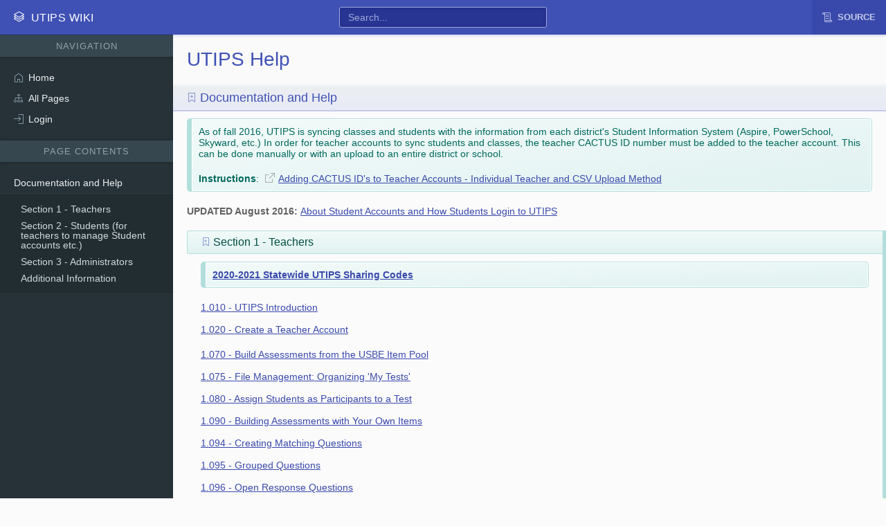

--- FILE ---
content_type: text/html; charset=utf-8
request_url: https://wiki.utips.org/
body_size: 18741
content:
<!DOCTYPE html><html><head><meta http-equiv="X-UA-Compatible" content="IE=edge"><meta charset="UTF-8"><meta name="viewport" content="width=device-width, initial-scale=1"><meta name="theme-color" content="#009688"><meta name="msapplication-TileColor" content="#009688"><meta name="msapplication-TileImage" content="https://wiki.utips.org/favicons/ms-icon-144x144.png"><title>UTIPS Wiki</title><link rel="apple-touch-icon" sizes="57x57" href="https://wiki.utips.org/favicons/apple-icon-57x57.png"><link rel="apple-touch-icon" sizes="60x60" href="https://wiki.utips.org/favicons/apple-icon-60x60.png"><link rel="apple-touch-icon" sizes="72x72" href="https://wiki.utips.org/favicons/apple-icon-72x72.png"><link rel="apple-touch-icon" sizes="76x76" href="https://wiki.utips.org/favicons/apple-icon-76x76.png"><link rel="apple-touch-icon" sizes="114x114" href="https://wiki.utips.org/favicons/apple-icon-114x114.png"><link rel="apple-touch-icon" sizes="120x120" href="https://wiki.utips.org/favicons/apple-icon-120x120.png"><link rel="apple-touch-icon" sizes="144x144" href="https://wiki.utips.org/favicons/apple-icon-144x144.png"><link rel="apple-touch-icon" sizes="152x152" href="https://wiki.utips.org/favicons/apple-icon-152x152.png"><link rel="apple-touch-icon" sizes="180x180" href="https://wiki.utips.org/favicons/apple-icon-180x180.png"><link rel="icon" type="image/png" sizes="192x192" href="https://wiki.utips.org/favicons/android-icon-192x192.png"><link rel="icon" type="image/png" sizes="32x32" href="https://wiki.utips.org/favicons/favicon-32x32.png"><link rel="icon" type="image/png" sizes="96x96" href="https://wiki.utips.org/favicons/favicon-96x96.png"><link rel="icon" type="image/png" sizes="16x16" href="https://wiki.utips.org/favicons/favicon-16x16.png"><link rel="manifest" href="https://wiki.utips.org/manifest.json"><script>var siteLang = 'en';
var siteRoot = 'https://wiki.utips.org';
</script><script type="text/javascript" src="https://wiki.utips.org/js/vendor.js"></script><script type="text/javascript" src="https://wiki.utips.org/js/app.js"></script></head><body><div class="has-stickynav is-primary-indigo is-alternate-blue-grey" id="root"><div id="header-container"><nav class="nav is-indigo" id="header" ref="header"><div class="nav-left"><a class="nav-item" href="/"><h1><i class="nc-icon-outline ui-2_layers"></i>UTIPS Wiki</h1></a></div><div class="nav-center"><search></search></div><span class="nav-toggle"><span></span><span></span><span></span></span><div class="nav-right"><loading-spinner></loading-spinner><div class="nav-item"><a class="button is-outlined" href="/source/home"><i class="nc-icon-outline education_paper"></i><span>Source</span></a></div></div></nav></div><alert></alert><main><content-view inline-template><div class="container is-fluid has-mkcontent"><div class="columns is-gapless"><div class="column is-narrow is-hidden-touch sidebar"><aside><div class="sidebar-label"><span>Navigation</span></div><ul class="sidebar-menu"><li><a href="/"><i class="nc-icon-outline ui-1_home-minimal"></i><span>Home</span></a></li><li><a href="/all"><i class="nc-icon-outline business_hierarchy-55"></i><span>All Pages</span></a></li><li><a href="/login"><i class="nc-icon-outline arrows-1_log-in"></i><span>Login</span></a></li></ul></aside><aside class="sidebar-pagecontents"><div class="sidebar-label"><span>Page Contents</span></div><ul class="sidebar-menu"><li class="is-hidden-until-scroll"><a href="#root" title="Top of Page"><i class="icon-arrow-up2"></i></a></li><li><a href="#documentation-and-help" title="Documentation and Help">Documentation and Help</a><ul><li><a href="#section-1-teachers" title="Section 1 - Teachers">Section 1 - Teachers</a></li><li><a href="#section-2-students-for-teachers-to-manage-student-accounts-etc" title="Section 2 - Students (for teachers to manage Student accounts etc.)">Section 2 - Students (for teachers to manage Student accounts etc.)</a></li><li><a href="#section-3-administrators" title="Section 3 - Administrators">Section 3 - Administrators</a></li><li><a href="#additional-information" title="Additional Information">Additional Information</a></li></ul></li></ul></aside></div><div class="column"><div class="hero"><h1 class="title" id="title">UTIPS Help</h1></div><div class="content mkcontent is-code-dark" v-pre><!-- TITLE: UTIPS Help --><html><head></head><body><h1 id="documentation-and-help"><a class="toc-anchor nc-icon-outline location_bookmark-add internal-link" href="#documentation-and-help" aria-hidden="true"></a> Documentation and Help</h1>
<blockquote>
<p>As of fall 2016, UTIPS is syncing classes and students with the information from each district&apos;s Student Information System (Aspire, PowerSchool, Skyward, etc.) In order for teacher accounts to sync students and classes, the teacher CACTUS ID number must be added to the teacher account. This can be done manually or with an upload to an entire district or school.</p>
<p><strong>Instructions</strong>: <a href="https://docs.google.com/document/d/1U-g4QIup5r6_dtl9dDNZ-RV6b0gLC18i9NbccM3_G_U/edit?usp=sharing" class="external-link">Adding CACTUS ID&apos;s to Teacher Accounts - Individual Teacher and CSV Upload Method</a></p>
</blockquote>
<p><strong>UPDATED August 2016: <a class="wiki_link_ext" href="https://docs.google.com/document/d/1PBCE9UKigZddHpRucCWts_Bkyr_sA6HYO0UZQloXiMM/edit?usp=sharing" rel="nofollow">About Student Accounts and How Students Login to UTIPS</a></strong><br></p>
<h2 id="section-1-teachers"><a class="toc-anchor nc-icon-outline location_bookmark-add internal-link" href="#section-1-teachers" aria-hidden="true"></a> Section 1 - Teachers</h2><div class="indent-h2"><blockquote>
<p><a href="/statewide-sharing-codes" class="internal-link"><strong>2020-2021 Statewide UTIPS Sharing Codes</strong></a></p>
</blockquote><p><a href="/1-010-utips-introduction" class="internal-link">1.010 - UTIPS Introduction</a><br><br>
<a href="/1-020-create-a-teacher-account-with-an-enrollment-code" class="internal-link">1.020 - Create a Teacher Account</a><br></p><p><a class="wiki_link_ext" href="https://docs.google.com/document/d/1wvyTkd165_3XxSv54xRcXJt2fAG5CYJkpIybep2LZSk/edit" rel="nofollow" target="_blank">1.070 - Build Assessments from the USBE Item Pool</a><br><br>
<a class="wiki_link_ext" href="https://docs.google.com/document/d/108LWMLj78-wRct_JOvJg7ZcbFYFKTLf210yL6fRWgA4/edit" rel="nofollow" target="_blank">1.075 - File Management: Organizing &apos;My Tests&apos;</a><br><br>
<a class="wiki_link_ext" href="https://docs.google.com/document/d/1FviZlpLO7NbBfDDiz88RQrEg-8-AF3q1jUNsRfVrlAk/edit" rel="nofollow" target="_blank">1.080 - Assign Students as Participants to a Test</a><br><br>
<a class="wiki_link_ext" href="https://docs.google.com/document/d/1m4RJrBHzdNXzYGuPCoEJ_Oncf9Xh4YyTQoQWUMaqXt8/edit" rel="nofollow" target="_blank">1.090 - Building Assessments with Your Own Items</a><br><br>
<a class="wiki_link_ext" href="https://drive.google.com/open?id=0B4xk-PT_1hMFSXNkWWlvWlI0MlE&amp;authuser=0" rel="nofollow" target="_blank">1.094 - Creating Matching Questions</a><br><br>
<a class="wiki_link_ext" href="https://docs.google.com/document/d/1oUByCwVUAzzh6tNgwWSX5H9157DLTOdYv0FbYCt5UxQ/edit" rel="nofollow" target="_blank">1.095 - Grouped Questions</a><br><br>
<a class="wiki_link_ext" href="https://docs.google.com/document/d/115c73wXvSTo4WSCtzetrUzNbX3PDTfVkp9jPrFiOQIQ/edit" rel="nofollow" target="_blank">1.096 - Open Response Questions</a><br><br>
<a class="wiki_link_ext" href="https://docs.google.com/document/d/1Xofw7WwtS0lj2EVVm1x98uYcRxqQTILSQYiVyhkcupI/edit" rel="nofollow" target="_blank">1.097 - Adding Test Questions Using Search, Advanced Search, or Standards Search</a><br><br>
<a class="wiki_link_ext" href="https://docs.google.com/document/d/1fST-xM1fuLpmulCqEZDY5cdyygNM420euO2D1r-teVA/edit" rel="nofollow" target="_blank">1.098 - Add Media (diagrams, images, etc) and Links to Your Own Questions or Answers</a><br><br>
<a class="wiki_link_ext" href="http://youtu.be/XltsTi_Bmqs" rel="nofollow" target="_blank">1.099 - Copying Questions Between UTIPS Tests (YouTube)</a> <br><br>
<a class="wiki_link_ext" href="https://docs.google.com/document/d/1LQohnqRyCfx4IuXX5hgJoAF3kTowAd5SWAqZ9GnIvE4/edit" rel="nofollow" target="_blank">1.100 - Align Your Own Test Items with the Utah Curriculum</a><br><br>
<a class="wiki_link_ext" href="https://docs.google.com/document/d/1WO5sX2QZrOANB2jXCP5tSQav1lGFpscV7VnBkRw8ZJ8/edit" rel="nofollow" target="_blank">1.101 - Adding Questions To a Test From Your Own Item Pool</a><br><br>
<a class="wiki_link_ext" href="https://docs.google.com/document/d/1uDHn34FrHTdJFeust7DH2fc3giUKBKch_HT0wWXPfSs/edit" rel="nofollow" target="_blank">1.110 - Adding New Items to an Existing Test</a><br><br>
<a class="wiki_link_ext" href="https://docs.google.com/document/d/1tFariSJJ0IHHPfTxcBu1cyi34UuTrB6F6JZ-PyimJF0/edit" rel="nofollow" target="_blank">1.111 - View Assessment Results</a><br><br>
<a class="wiki_link_ext" href="https://docs.google.com/document/d/1tyougU0gRs1rnh6h69rmztYGmznFa4kIcmwoD-_pkjU/edit" rel="nofollow" target="_blank">1.112 - Creating and Using Rubrics</a><br><br>
<a class="wiki_link_ext" href="https://docs.google.com/document/d/1APjn15donxMMV1u5jAWi5CYUnOurTkG4TSPDpdppYkA/edit" rel="nofollow" target="_blank">1.120 - Share Assessments with other Educators</a><br></p><p><a class="wiki_link_ext" href="https://docs.google.com/document/d/1SCnvXVV1oVfh8YaIqJ_pEx6L_qLZ8WEOJACI18vB3B0/edit" rel="nofollow" target="_blank">1.150 - Changing your UTIPS Password</a><br><br>
<a href="/1-210-accessing-high-school-benchmarks" class="internal-link">1.210 - Accessing High School Benchmarks</a><br><br>
<a href="/1-211-administering-high-school-benchmarks" class="internal-link">1.211 - Administering High School Benchmarks</a><br><br>
<a href="/1-220-accessing-middle-school-math-formative-items" class="internal-link">1.220 - Accessing Middle School Math Formative Items</a><br><br>
<a href="/1-221-administering-middle-school-math-formative-items" class="internal-link">1.221 - Administering Middle School Math Formative Items</a><br></p></div>


<!--a class="wiki_link_ext" href="https://docs.google.com/document/d/13dvunLlHYVbJ-lPs1NFjQ5BM4BYnY41qra9Q2qBCDHs/edit" rel="nofollow" target="_blank">1.030 - Creating Classes</a><br /-->
<!--
<a class="wiki_link_ext" href="https://docs.google.com/document/d/1M5EamLxm4Bje-_NYzABw-CJA-Nqtsk3Pw4klrxY4sRI/edit" rel="nofollow" target="_blank">1.040 - Enrollment codes - What are they?</a><br />
<a class="wiki_link_ext" href="https://docs.google.com/document/d/1tZ1dkMKfHHW_DKdj_p1EqozuhbCwSiXuO5Ag70Yrl4I/edit" rel="nofollow" target="_blank">1.050 - Adding an Enrollment Code to Your Account</a><br />
<a class="wiki_link_ext" href="https://docs.google.com/document/d/1AaCbczvAsZ4rABMXnvRx21EUd0QyFV9o8s9WDBZzowk/edit" rel="nofollow" target="_blank">1.060 - Manually Creating an Enrollment Code to Enroll Students into your Class</a> or <a class="wiki_link_ext" href="https://youtu.be/g66UW_592A0" rel="nofollow">watch how on YouTube</a><br />
-->

<!--a class="wiki_link_ext" href="https://docs.google.com/document/d/16AQZWUT5poRknz3EBSM2ySAQV7Fv9RB4Ueny6u3VlDE/edit" rel="nofollow" target="_blank">1.140 - Sharing Assessments Across a District or the State</a><br /-->

<h2 id="section-2-students-for-teachers-to-manage-student-accounts-etc"><a class="toc-anchor nc-icon-outline location_bookmark-add internal-link" href="#section-2-students-for-teachers-to-manage-student-accounts-etc" aria-hidden="true"></a> Section 2 - Students (for teachers to manage Student accounts etc.)</h2><div class="indent-h2"><p><a class="wiki_link_ext" href="https://docs.google.com/a/sedc.k12.ut.us/document/d/1KTfY3u2axWzTeIhiRY7YLTrrmOB-A_NEkLedR5YCC8g/edit" rel="nofollow" target="_blank">2.010 UPDATED August 2016: About Student Accounts and How Students Login to UTIPS</a><br><br>
<a class="wiki_link_ext" href="https://docs.google.com/document/d/14iHmASRF2InoN5rJCa1e6gO0k3YyQyyAQGy3Jy3zMg8/edit" rel="nofollow">2.015 - Student Login Info for Districts with Uploaded Accounts from SIS/PowerSchool</a><br></p><p><a class="wiki_link_ext" href="https://docs.google.com/document/d/1Hv6UZmNkWUxhn_qy-I04BFY0TEbMp0jXtuNOCb8YkoM/edit" rel="nofollow" target="_blank">2.060 - How Student Participants Take a Test</a><br><br>
<a class="wiki_link_ext" href="https://docs.google.com/document/d/1wdP6sxmlDpaSvVubMXSP3Oa3yPPac5Wsfs3mFJXJIhM/edit" rel="nofollow" target="_blank">2.070 - Changing Student Passwords</a><br></p></div>

<!--a class="wiki_link_ext" href="https://docs.google.com/document/d/1gxbybb9yKe5IbliqavXCizM-aEqsxA-p4RHriLk9tLs/edit" rel="nofollow" target="_blank">2.020 - Manually Creating Student Accounts by Teachers</a><br /-->
<!--a class="wiki_link_ext" href="https://www.youtube.com/watch?v=mFoUw_YWbsk" rel="nofollow">2.023 - Removing Student Memberships from Your Classes</a> (YouTube)<br /-->
<!--a class="wiki_link_ext" href="https://docs.google.com/document/d/1U4c-8rXOkOcPVIKR-zIKoK_r-Xp9zQayhszJDzREvNg/edit" rel="nofollow" target="_blank">2.025 - Deleting Student Accounts by Teachers</a><br /-->
<!--a class="wiki_link_ext" href="https://docs.google.com/document/d/1UnLO1SH3BYDVY4vo5AclUQHkfCpcEJ-EgWNreRvbmvI/edit" rel="nofollow" target="_blank">2.030 - Setting up Enrollment Codes Prior to Students Creating Their Own Accounts</a><br /-->
<!--
<a class="wiki_link_ext" href="https://docs.google.com/document/d/1B3ChTv2l_pmZCXu97g3Pn7Mk3XkVKUN-taae6XpYNK4/edit" rel="nofollow" target="_blank">2.040 - Students Creating Their Own Accounts With an Enrollment Code</a><br />
<a class="wiki_link_ext" href="https://docs.google.com/document/d/1RXbPZrW9pcdwwH91h0GKhSXkATbwoweLWZaz7vXZ_ds/edit" rel="nofollow" target="_blank">2.050 - Sharing Students Between Teachers: Adding an Enrollment Code to a Student Account</a><br />
-->

<h2 id="section-3-administrators"><a class="toc-anchor nc-icon-outline location_bookmark-add internal-link" href="#section-3-administrators" aria-hidden="true"></a> Section 3 - Administrators</h2><div class="indent-h2"><p><a class="wiki_link_ext" href="https://docs.google.com/document/d/1s8KDkIgSg7rtzSXzauZj8U5AbzOCTOMuW8LDJAmEavc/edit" rel="nofollow" target="_blank">3.010 - Creating Organizations, Grades, Departments, Teacher&apos;s Classes and/or Class Periods</a><br><br>
<a class="wiki_link_ext" href="https://docs.google.com/document/d/1JJwcUY73LKkw8mIxgZO3xj0daCA7l0uIN9dq1rWKag8/edit" rel="nofollow" target="_blank">3.020 - Using External Sync to Upload Organization Structure and Accounts for Users</a><br><br>
<a class="wiki_link_ext" href="https://docs.google.com/document/d/1LcUO2La5JX5t39R2EiIFkbjYzmjw3Pkw9765zpnn6eA/edit" rel="nofollow" target="_blank">3.030 - Reassigning existing teacher accounts after Organization Upload (CSV Sync)</a><br><br>
<a href="/3-031-create-teacher-account-for-utrex" class="internal-link">3.031 Create Teacher Account for UTREx</a><br><br>
<a class="wiki_link_ext" href="https://docs.google.com/document/d/11T0LRNl9oRMeHxQBjFahsfd1o0ma3p7jyVHSo8lKZYk/edit" rel="nofollow" target="_blank">3.040 - Granting Additional Roles to Users</a><br></p></div>

<h2 id="additional-information"><a class="toc-anchor nc-icon-outline location_bookmark-add internal-link" href="#additional-information" aria-hidden="true"></a> Additional Information</h2><div class="indent-h2"><p><a href="/statewide-utips-url-links" class="internal-link">Statewide UTIPS URL Links</a><br><br>
<a class="wiki_link_ext" href="https://docs.google.com/document/d/1UIqiT9-SBi3oeWk8bVeW-uMGsloNk2GxDj3iCsVpO6M/edit" rel="nofollow" target="_blank">UTIPS Release Notes</a><br><br>
<a class="wiki_link_ext" href="http://www.schools.utah.gov/assessment/UTIPS.aspx" rel="nofollow" target="_blank">USBE UTIPS webpage</a><br><br>
<a class="wiki_link_ext" href="https://docs.google.com/document/d/1FwuC11bn8_-w8l4fSOGC6r3QnSxKJ4RpuqHaeJ2yp5Y/view" rel="nofollow" target="_blank">Documentation Meeting Notes</a> (outdated -- delete this and related Google Docs?)<br></p><h3 id="toc1"><strong>UTIPS Help Desk</strong> <em><strong>help@utips.org</strong></em></h3><div class="indent-h3"></div></div>


<!--
## Help Documents to be Organized
<a href="https://docs.google.com/document/d/1No8oVXw3rziSGZSFh8QeBEJKIHT8xKecQ1g98joXXdg/edit">Adding CACTUS ID's to Teacher Accounts - Individual Teacher and CSV Upload Method</a><br/>
<a href="https://docs.google.com/document/d/14bknQp9VbRaWhV4wsgnIQOXVT-ypAl7C33AGkjZwe40/edit">Create a pool-based test (replace 1.070 above?)</a><br/>
<a href="https://docs.google.com/document/d/1G1jCTIbwT6jpMKtd5HP20LmVCe9YXwiCyMjaW794Mu8/edit">Create a UTIPS Account (replaces 1.020 above?)</a><br/>
<a href="https://docs.google.com/document/d/1tDLr6h0xTZ0U0EOCgl17NsTOuX6GAE_SubsAkylwnXI/edit">Create a UTIPS Core Account (same as above?)</a><br/>
<a href="https://docs.google.com/document/d/17U9HmMkh2BdMg6MS7NtQRJJoyfoBjrlI8iHs-RCFiTI/edit">Create Grouped Passages (replaces 1.095 above?)</a><br/>
<a href="https://docs.google.com/document/d/1P9pbCaiPh8jNT2YRqPQW7nD1xkDQj9XH9q0ac93VDMI/edit">Create your own questions (replaces 1.090 above?)</a><br/>
<a href="https://docs.google.com/document/d/1RYnKCAT_nfd25zaI-AywShYLNA6YMvLWmfMbDWpMm5w/edit">Individual Teacher Sync (also refers to CSV Method, which is detailed in 3.020 above)</a><br/>
<a href="https://docs.google.com/document/d/138Z-XXUoIkqWpW3NyLbaHOHYGi1jawT_CxMdgbcicN8/edit">Non USOE UTIPS CORE documentation</a><br/>
<a href="https://docs.google.com/document/d/1g5Y0JsKpiqoAM2s00eRyhCgkud-o2_QEL2L46qvx-Eg/edit">Organizations For Administrators (similar to 3.010?)</a><br/>
<a href="https://docs.google.com/document/d/1yQUqqIR9IjaMMeZXo78aXXQdUJtAMNl4XJKLxMGOGqM/edit">Teacher - Assign test to students (similar to 1.080?)</a><br/>
<a href="https://docs.google.com/document/d/1v4pk4mYfN0erWsB-6hLWdAcwgWDkYDyb1qZKNmUd3Gw/edit">Teacher - getting started links</a><br/>
<a href="https://docs.google.com/document/d/1u_jeFcGZ904GUrqCJkcwycbXYZJM_fXrKyvYhywe9Hc/edit">Teacher Org + Enrollment code walkthrough (similar to 1.040 and 1.060?)</a><br/>
<a href="https://docs.google.com/document/d/1e5y0XZMflZY0ilXNOU00PVFtDFQSEls8M7GLJbcXKWU/edit">UTIPS QA Shared Materials (similar to 1.140?)</a><br/>
-->
</body></html></div></div></div></div></content-view><modal-create-page basepath="home"></modal-create-page><modal-move-page current-path="home"></modal-move-page><modal-delete-page current-path="home"></modal-delete-page><anchor></anchor></main><footer class="footer is-blue-grey" ref="footer"><span>Powered by <a href="https://github.com/Requarks/wiki">Wiki.js</a>.</span><ul><li><a href="/">Home</a></li><li><a href="#root">Return to top</a></li></ul></footer></div></body></html>

--- FILE ---
content_type: application/javascript
request_url: https://wiki.utips.org/js/app.js
body_size: 657471
content:
var _extends=Object.assign||function(e){for(var o=1;o<arguments.length;o++){var t=arguments[o];for(var n in t)Object.prototype.hasOwnProperty.call(t,n)&&(e[n]=t[n])}return e};!function(FuseBox){FuseBox.$fuse$=FuseBox;var __process_env__={NODE_ENV:"production"};FuseBox.pkg("default",{},function(___scope___){___scope___.file("index.js",function(e,o,t,n,i){"use strict";switch(document.documentElement.dataset.logic){case"error":o("./scss/error.scss");break;case"login":o("./scss/login.scss"),o("./js/login.js");break;default:o("./scss/app.scss"),o("./js/app.js")}}),___scope___.file("scss/error.scss",function(e,o,t,n,i){o("fuse-box-css")("scss/error.scss",'\ufeffhtml,body,body div,span,object,iframe,h1,h2,h3,h4,h5,h6,p,blockquote,pre,abbr,address,cite,code,del,dfn,em,img,ins,kbd,q,samp,small,strong,sub,sup,var,b,i,dl,dt,dd,ol,ul,li,fieldset,form,label,legend,table,caption,tbody,tfoot,thead,tr,th,td,article,aside,figure,footer,header,menu,nav,section,time,mark,audio,video,details,summary{margin:0;padding:0;border:0;font-size:100%;font-weight:normal;vertical-align:baseline;background:transparent}main,article,aside,figure,footer,header,nav,section,details,summary{display:block}html{box-sizing:border-box}*,*:before,*:after{box-sizing:inherit}img,object,embed{max-width:100%}html{overflow-y:scroll}ul{list-style:none}blockquote,q{quotes:none}blockquote:before,blockquote:after,q:before,q:after{content:\'\';content:none}a{margin:0;padding:0;font-size:100%;vertical-align:baseline;background:transparent}del{text-decoration:line-through}abbr[title],dfn[title]{border-bottom:1px dotted #000;cursor:help}table{border-collapse:separate;border-spacing:0}th{font-weight:bold;vertical-align:bottom}td{font-weight:normal;vertical-align:top}hr{display:block;height:1px;border:0;border-top:1px solid #ccc;margin:1em 0;padding:0}input,select{vertical-align:middle}pre{white-space:pre;white-space:pre-wrap;white-space:pre-line;word-wrap:break-word}input[type="radio"]{vertical-align:text-bottom}input[type="checkbox"]{vertical-align:bottom}.ie7 input[type="checkbox"]{vertical-align:baseline}.ie6 input{vertical-align:text-bottom}select,input,textarea{font:99% sans-serif}table{font-size:inherit;font:100%}small{font-size:85%}strong{font-weight:bold}td,td img{vertical-align:top}sub,sup{font-size:75%;line-height:0;position:relative}sup{top:-0.5em}sub{bottom:-0.25em}pre,code,kbd,samp{font-family:monospace, sans-serif}.clickable,label,input[type=button],input[type=submit],input[type=file],button{cursor:pointer}button,input,select,textarea{margin:0}button,input[type=button]{width:auto;overflow:visible}.ie7 img{-ms-interpolation-mode:bicubic}.clearfix:after{content:" ";display:block;clear:both}@font-face{font-family:\'wiki-js\';src:url("/fonts/wiki-js.woff2?1497824388") format("woff2"),url("/fonts/wiki-js.woff?1497824388") format("woff");font-weight:normal;font-style:normal}[class^="icon-"],[class*=" icon-"]{font-family:\'wiki-js\' !important;speak:none;font-style:normal;font-weight:normal;font-variant:normal;text-transform:none;line-height:1;-webkit-font-smoothing:antialiased;-moz-osx-font-smoothing:grayscale}.icon-bold:before{content:""}.icon-italic:before{content:""}.icon-twitter:before{content:""}.icon-facebook:before{content:""}.icon-facebook-f:before{content:""}.icon-github:before{content:""}.icon-strikethrough:before{content:""}.icon-pinterest:before{content:""}.icon-google-plus:before{content:""}.icon-linkedin:before{content:""}.icon-github-alt:before{content:""}.icon-youtube-play:before{content:""}.icon-dropbox:before{content:""}.icon-stack-overflow:before{content:""}.icon-instagram:before{content:""}.icon-flickr:before{content:""}.icon-bitbucket:before{content:""}.icon-apple:before{content:""}.icon-windows2:before{content:""}.icon-android:before{content:""}.icon-linux:before{content:""}.icon-skype:before{content:""}.icon-trello:before{content:""}.icon-slack:before{content:""}.icon-wordpress:before{content:""}.icon-google:before{content:""}.icon-reddit:before{content:""}.icon-behance:before{content:""}.icon-steam:before{content:""}.icon-codepen:before{content:""}.icon-git-square:before{content:""}.icon-git:before{content:""}.icon-header:before{content:""}.icon-twitch:before{content:""}.icon-pinterest-p:before{content:""}.icon-get-pocket:before{content:""}.icon-wikipedia-w:before{content:""}.icon-safari:before{content:""}.icon-chrome:before{content:""}.icon-firefox:before{content:""}.icon-opera:before{content:""}.icon-internet-explorer:before{content:""}.icon-amazon:before{content:""}.icon-vimeo:before{content:""}.icon-reddit-alien:before{content:""}.icon-edge:before{content:""}.icon-gitlab:before{content:""}.icon-snapchat-ghost:before{content:""}.icon-eye2:before{content:""}.icon-paper-clip:before{content:""}.icon-mail2:before{content:""}.icon-toggle:before{content:""}.icon-layout:before{content:""}.icon-link2:before{content:""}.icon-bell2:before{content:""}.icon-lock:before{content:""}.icon-unlock:before{content:""}.icon-ribbon:before{content:""}.icon-image:before{content:""}.icon-signal:before{content:""}.icon-target:before{content:""}.icon-clipboard:before{content:""}.icon-clock:before{content:""}.icon-watch2:before{content:""}.icon-air-play:before{content:""}.icon-camera:before{content:""}.icon-video:before{content:""}.icon-disc:before{content:""}.icon-printer:before{content:""}.icon-monitor:before{content:""}.icon-server:before{content:""}.icon-cog:before{content:""}.icon-heart:before{content:""}.icon-paragraph:before{content:""}.icon-align-justify:before{content:""}.icon-align-left:before{content:""}.icon-align-center:before{content:""}.icon-align-right:before{content:""}.icon-book:before{content:""}.icon-layers:before{content:""}.icon-stack:before{content:""}.icon-stack-2:before{content:""}.icon-paper:before{content:""}.icon-paper-stack:before{content:""}.icon-search:before{content:""}.icon-zoom-in:before{content:""}.icon-zoom-out:before{content:""}.icon-reply:before{content:""}.icon-circle-plus:before{content:""}.icon-circle-minus:before{content:""}.icon-circle-check:before{content:""}.icon-circle-cross:before{content:""}.icon-square-plus:before{content:""}.icon-square-minus:before{content:""}.icon-square-check:before{content:""}.icon-square-cross:before{content:""}.icon-microphone:before{content:""}.icon-record:before{content:""}.icon-skip-back:before{content:""}.icon-rewind:before{content:""}.icon-play:before{content:""}.icon-pause:before{content:""}.icon-stop:before{content:""}.icon-fast-forward:before{content:""}.icon-skip-forward:before{content:""}.icon-shuffle:before{content:""}.icon-repeat:before{content:""}.icon-folder2:before{content:""}.icon-umbrella:before{content:""}.icon-moon:before{content:""}.icon-thermometer:before{content:""}.icon-drop:before{content:""}.icon-sun:before{content:""}.icon-cloud:before{content:""}.icon-cloud-upload:before{content:""}.icon-cloud-download:before{content:""}.icon-upload:before{content:""}.icon-download:before{content:""}.icon-location2:before{content:""}.icon-location-2:before{content:""}.icon-map:before{content:""}.icon-battery:before{content:""}.icon-head:before{content:""}.icon-briefcase:before{content:""}.icon-speech-bubble:before{content:""}.icon-anchor:before{content:""}.icon-globe:before{content:""}.icon-box:before{content:""}.icon-reload:before{content:""}.icon-share:before{content:""}.icon-marquee:before{content:""}.icon-marquee-plus:before{content:""}.icon-marquee-minus:before{content:""}.icon-tag2:before{content:""}.icon-power2:before{content:""}.icon-command:before{content:""}.icon-alt:before{content:""}.icon-esc:before{content:""}.icon-bar-graph:before{content:""}.icon-bar-graph-2:before{content:""}.icon-pie-graph:before{content:""}.icon-star2:before{content:""}.icon-arrow-left2:before{content:""}.icon-arrow-right2:before{content:""}.icon-arrow-up2:before{content:""}.icon-arrow-down2:before{content:""}.icon-volume:before{content:""}.icon-mute:before{content:""}.icon-content-right:before{content:""}.icon-content-left:before{content:""}.icon-grid:before{content:""}.icon-grid-2:before{content:""}.icon-columns:before{content:""}.icon-loader:before{content:""}.icon-bag:before{content:""}.icon-ban:before{content:""}.icon-flag2:before{content:""}.icon-trash2:before{content:""}.icon-expand:before{content:""}.icon-contract:before{content:""}.icon-maximize:before{content:""}.icon-minimize:before{content:""}.icon-plus:before{content:""}.icon-minus:before{content:""}.icon-check:before{content:""}.icon-cross:before{content:""}.icon-move:before{content:""}.icon-delete2:before{content:""}.icon-menu:before{content:""}.icon-archive:before{content:""}.icon-inbox:before{content:""}.icon-outbox:before{content:""}.icon-file:before{content:""}.icon-file-add:before{content:""}.icon-file-subtract:before{content:""}.icon-help:before{content:""}.icon-open:before{content:""}.icon-ellipsis:before{content:""}html{box-sizing:border-box;font-family:-apple-system,BlinkMacSystemFont,"Segoe UI",Roboto,Helvetica,Arial,sans-serif,"Apple Color Emoji","Segoe UI Emoji","Segoe UI Symbol";height:100%}*,*:before,*:after{box-sizing:inherit}[v-cloak],.is-hidden{display:none}#root{padding-bottom:67px;position:relative;min-height:100%}body{background-color:#fbfbfc;height:100%}main{background-color:#fbfbfc}a{color:#3949ab;text-decoration:none}a:hover{color:#303f9f;text-decoration:underline}.has-stickynav{padding-top:50px}.container{position:relative}@media screen and (min-width: 980px){.container{margin:0 auto;max-width:960px}.container.is-fluid{margin:0;max-width:none}}@media screen and (min-width: 1180px){.container{max-width:1200px}}.content{padding:20px}.is-hidden{display:none !important}.is-hidden-until-scroll{max-height:0;overflow:hidden;transition:all .6s ease}.is-sticky .is-hidden-until-scroll{max-height:30px}@media screen and (max-width: 768px){.is-hidden-mobile{display:none !important}}@media screen and (min-width: 769px){.is-hidden-tablet{display:none !important}}@media screen and (min-width: 769px) and (max-width: 979px){.is-hidden-tablet-only{display:none !important}}@media screen and (max-width: 979px){.is-hidden-touch{display:none !important}}@media screen and (min-width: 980px){.is-hidden-desktop{display:none !important}}@media screen and (min-width: 980px) and (max-width: 1179px){.is-hidden-desktop-only{display:none !important}}@media screen and (min-width: 1180px){.is-hidden-widescreen{display:none !important}}/*!\n * animate.css -http://daneden.me/animate\n * Version - 3.5.1\n * Licensed under the MIT license - http://opensource.org/licenses/MIT\n *\n * Copyright (c) 2016 Daniel Eden\n */.animated{-webkit-animation-duration:1s;animation-duration:1s;-webkit-animation-fill-mode:both;animation-fill-mode:both}.animated.infinite{-webkit-animation-iteration-count:infinite;animation-iteration-count:infinite}.animated.hinge{-webkit-animation-duration:2s;animation-duration:2s}.animated.flipOutX,.animated.flipOutY,.animated.bounceIn,.animated.bounceOut{-webkit-animation-duration:.75s;animation-duration:.75s}@-webkit-keyframes bounce{from,20%,53%,80%,to{-webkit-animation-timing-function:cubic-bezier(0.215, 0.61, 0.355, 1);animation-timing-function:cubic-bezier(0.215, 0.61, 0.355, 1);-webkit-transform:translate3d(0, 0, 0);transform:translate3d(0, 0, 0)}40%,43%{-webkit-animation-timing-function:cubic-bezier(0.755, 0.05, 0.855, 0.06);animation-timing-function:cubic-bezier(0.755, 0.05, 0.855, 0.06);-webkit-transform:translate3d(0, -30px, 0);transform:translate3d(0, -30px, 0)}70%{-webkit-animation-timing-function:cubic-bezier(0.755, 0.05, 0.855, 0.06);animation-timing-function:cubic-bezier(0.755, 0.05, 0.855, 0.06);-webkit-transform:translate3d(0, -15px, 0);transform:translate3d(0, -15px, 0)}90%{-webkit-transform:translate3d(0, -4px, 0);transform:translate3d(0, -4px, 0)}}@keyframes bounce{from,20%,53%,80%,to{-webkit-animation-timing-function:cubic-bezier(0.215, 0.61, 0.355, 1);animation-timing-function:cubic-bezier(0.215, 0.61, 0.355, 1);-webkit-transform:translate3d(0, 0, 0);transform:translate3d(0, 0, 0)}40%,43%{-webkit-animation-timing-function:cubic-bezier(0.755, 0.05, 0.855, 0.06);animation-timing-function:cubic-bezier(0.755, 0.05, 0.855, 0.06);-webkit-transform:translate3d(0, -30px, 0);transform:translate3d(0, -30px, 0)}70%{-webkit-animation-timing-function:cubic-bezier(0.755, 0.05, 0.855, 0.06);animation-timing-function:cubic-bezier(0.755, 0.05, 0.855, 0.06);-webkit-transform:translate3d(0, -15px, 0);transform:translate3d(0, -15px, 0)}90%{-webkit-transform:translate3d(0, -4px, 0);transform:translate3d(0, -4px, 0)}}.bounce{-webkit-animation-name:bounce;animation-name:bounce;-webkit-transform-origin:center bottom;transform-origin:center bottom}@-webkit-keyframes flash{from,50%,to{opacity:1}25%,75%{opacity:0}}@keyframes flash{from,50%,to{opacity:1}25%,75%{opacity:0}}.flash{-webkit-animation-name:flash;animation-name:flash}@-webkit-keyframes pulse{from{-webkit-transform:scale3d(1, 1, 1);transform:scale3d(1, 1, 1)}50%{-webkit-transform:scale3d(1.05, 1.05, 1.05);transform:scale3d(1.05, 1.05, 1.05)}to{-webkit-transform:scale3d(1, 1, 1);transform:scale3d(1, 1, 1)}}@keyframes pulse{from{-webkit-transform:scale3d(1, 1, 1);transform:scale3d(1, 1, 1)}50%{-webkit-transform:scale3d(1.05, 1.05, 1.05);transform:scale3d(1.05, 1.05, 1.05)}to{-webkit-transform:scale3d(1, 1, 1);transform:scale3d(1, 1, 1)}}.pulse{-webkit-animation-name:pulse;animation-name:pulse}@-webkit-keyframes rubberBand{from{-webkit-transform:scale3d(1, 1, 1);transform:scale3d(1, 1, 1)}30%{-webkit-transform:scale3d(1.25, 0.75, 1);transform:scale3d(1.25, 0.75, 1)}40%{-webkit-transform:scale3d(0.75, 1.25, 1);transform:scale3d(0.75, 1.25, 1)}50%{-webkit-transform:scale3d(1.15, 0.85, 1);transform:scale3d(1.15, 0.85, 1)}65%{-webkit-transform:scale3d(0.95, 1.05, 1);transform:scale3d(0.95, 1.05, 1)}75%{-webkit-transform:scale3d(1.05, 0.95, 1);transform:scale3d(1.05, 0.95, 1)}to{-webkit-transform:scale3d(1, 1, 1);transform:scale3d(1, 1, 1)}}@keyframes rubberBand{from{-webkit-transform:scale3d(1, 1, 1);transform:scale3d(1, 1, 1)}30%{-webkit-transform:scale3d(1.25, 0.75, 1);transform:scale3d(1.25, 0.75, 1)}40%{-webkit-transform:scale3d(0.75, 1.25, 1);transform:scale3d(0.75, 1.25, 1)}50%{-webkit-transform:scale3d(1.15, 0.85, 1);transform:scale3d(1.15, 0.85, 1)}65%{-webkit-transform:scale3d(0.95, 1.05, 1);transform:scale3d(0.95, 1.05, 1)}75%{-webkit-transform:scale3d(1.05, 0.95, 1);transform:scale3d(1.05, 0.95, 1)}to{-webkit-transform:scale3d(1, 1, 1);transform:scale3d(1, 1, 1)}}.rubberBand{-webkit-animation-name:rubberBand;animation-name:rubberBand}@-webkit-keyframes shake{from,to{-webkit-transform:translate3d(0, 0, 0);transform:translate3d(0, 0, 0)}10%,30%,50%,70%,90%{-webkit-transform:translate3d(-10px, 0, 0);transform:translate3d(-10px, 0, 0)}20%,40%,60%,80%{-webkit-transform:translate3d(10px, 0, 0);transform:translate3d(10px, 0, 0)}}@keyframes shake{from,to{-webkit-transform:translate3d(0, 0, 0);transform:translate3d(0, 0, 0)}10%,30%,50%,70%,90%{-webkit-transform:translate3d(-10px, 0, 0);transform:translate3d(-10px, 0, 0)}20%,40%,60%,80%{-webkit-transform:translate3d(10px, 0, 0);transform:translate3d(10px, 0, 0)}}.shake{-webkit-animation-name:shake;animation-name:shake}@-webkit-keyframes headShake{0%{-webkit-transform:translateX(0);transform:translateX(0)}6.5%{-webkit-transform:translateX(-6px) rotateY(-9deg);transform:translateX(-6px) rotateY(-9deg)}18.5%{-webkit-transform:translateX(5px) rotateY(7deg);transform:translateX(5px) rotateY(7deg)}31.5%{-webkit-transform:translateX(-3px) rotateY(-5deg);transform:translateX(-3px) rotateY(-5deg)}43.5%{-webkit-transform:translateX(2px) rotateY(3deg);transform:translateX(2px) rotateY(3deg)}50%{-webkit-transform:translateX(0);transform:translateX(0)}}@keyframes headShake{0%{-webkit-transform:translateX(0);transform:translateX(0)}6.5%{-webkit-transform:translateX(-6px) rotateY(-9deg);transform:translateX(-6px) rotateY(-9deg)}18.5%{-webkit-transform:translateX(5px) rotateY(7deg);transform:translateX(5px) rotateY(7deg)}31.5%{-webkit-transform:translateX(-3px) rotateY(-5deg);transform:translateX(-3px) rotateY(-5deg)}43.5%{-webkit-transform:translateX(2px) rotateY(3deg);transform:translateX(2px) rotateY(3deg)}50%{-webkit-transform:translateX(0);transform:translateX(0)}}.headShake{-webkit-animation-timing-function:ease-in-out;animation-timing-function:ease-in-out;-webkit-animation-name:headShake;animation-name:headShake}@-webkit-keyframes swing{20%{-webkit-transform:rotate3d(0, 0, 1, 15deg);transform:rotate3d(0, 0, 1, 15deg)}40%{-webkit-transform:rotate3d(0, 0, 1, -10deg);transform:rotate3d(0, 0, 1, -10deg)}60%{-webkit-transform:rotate3d(0, 0, 1, 5deg);transform:rotate3d(0, 0, 1, 5deg)}80%{-webkit-transform:rotate3d(0, 0, 1, -5deg);transform:rotate3d(0, 0, 1, -5deg)}to{-webkit-transform:rotate3d(0, 0, 1, 0deg);transform:rotate3d(0, 0, 1, 0deg)}}@keyframes swing{20%{-webkit-transform:rotate3d(0, 0, 1, 15deg);transform:rotate3d(0, 0, 1, 15deg)}40%{-webkit-transform:rotate3d(0, 0, 1, -10deg);transform:rotate3d(0, 0, 1, -10deg)}60%{-webkit-transform:rotate3d(0, 0, 1, 5deg);transform:rotate3d(0, 0, 1, 5deg)}80%{-webkit-transform:rotate3d(0, 0, 1, -5deg);transform:rotate3d(0, 0, 1, -5deg)}to{-webkit-transform:rotate3d(0, 0, 1, 0deg);transform:rotate3d(0, 0, 1, 0deg)}}.swing{-webkit-transform-origin:top center;transform-origin:top center;-webkit-animation-name:swing;animation-name:swing}@-webkit-keyframes tada{from{-webkit-transform:scale3d(1, 1, 1);transform:scale3d(1, 1, 1)}10%,20%{-webkit-transform:scale3d(0.9, 0.9, 0.9) rotate3d(0, 0, 1, -3deg);transform:scale3d(0.9, 0.9, 0.9) rotate3d(0, 0, 1, -3deg)}30%,50%,70%,90%{-webkit-transform:scale3d(1.1, 1.1, 1.1) rotate3d(0, 0, 1, 3deg);transform:scale3d(1.1, 1.1, 1.1) rotate3d(0, 0, 1, 3deg)}40%,60%,80%{-webkit-transform:scale3d(1.1, 1.1, 1.1) rotate3d(0, 0, 1, -3deg);transform:scale3d(1.1, 1.1, 1.1) rotate3d(0, 0, 1, -3deg)}to{-webkit-transform:scale3d(1, 1, 1);transform:scale3d(1, 1, 1)}}@keyframes tada{from{-webkit-transform:scale3d(1, 1, 1);transform:scale3d(1, 1, 1)}10%,20%{-webkit-transform:scale3d(0.9, 0.9, 0.9) rotate3d(0, 0, 1, -3deg);transform:scale3d(0.9, 0.9, 0.9) rotate3d(0, 0, 1, -3deg)}30%,50%,70%,90%{-webkit-transform:scale3d(1.1, 1.1, 1.1) rotate3d(0, 0, 1, 3deg);transform:scale3d(1.1, 1.1, 1.1) rotate3d(0, 0, 1, 3deg)}40%,60%,80%{-webkit-transform:scale3d(1.1, 1.1, 1.1) rotate3d(0, 0, 1, -3deg);transform:scale3d(1.1, 1.1, 1.1) rotate3d(0, 0, 1, -3deg)}to{-webkit-transform:scale3d(1, 1, 1);transform:scale3d(1, 1, 1)}}.tada{-webkit-animation-name:tada;animation-name:tada}@-webkit-keyframes wobble{from{-webkit-transform:none;transform:none}15%{-webkit-transform:translate3d(-25%, 0, 0) rotate3d(0, 0, 1, -5deg);transform:translate3d(-25%, 0, 0) rotate3d(0, 0, 1, -5deg)}30%{-webkit-transform:translate3d(20%, 0, 0) rotate3d(0, 0, 1, 3deg);transform:translate3d(20%, 0, 0) rotate3d(0, 0, 1, 3deg)}45%{-webkit-transform:translate3d(-15%, 0, 0) rotate3d(0, 0, 1, -3deg);transform:translate3d(-15%, 0, 0) rotate3d(0, 0, 1, -3deg)}60%{-webkit-transform:translate3d(10%, 0, 0) rotate3d(0, 0, 1, 2deg);transform:translate3d(10%, 0, 0) rotate3d(0, 0, 1, 2deg)}75%{-webkit-transform:translate3d(-5%, 0, 0) rotate3d(0, 0, 1, -1deg);transform:translate3d(-5%, 0, 0) rotate3d(0, 0, 1, -1deg)}to{-webkit-transform:none;transform:none}}@keyframes wobble{from{-webkit-transform:none;transform:none}15%{-webkit-transform:translate3d(-25%, 0, 0) rotate3d(0, 0, 1, -5deg);transform:translate3d(-25%, 0, 0) rotate3d(0, 0, 1, -5deg)}30%{-webkit-transform:translate3d(20%, 0, 0) rotate3d(0, 0, 1, 3deg);transform:translate3d(20%, 0, 0) rotate3d(0, 0, 1, 3deg)}45%{-webkit-transform:translate3d(-15%, 0, 0) rotate3d(0, 0, 1, -3deg);transform:translate3d(-15%, 0, 0) rotate3d(0, 0, 1, -3deg)}60%{-webkit-transform:translate3d(10%, 0, 0) rotate3d(0, 0, 1, 2deg);transform:translate3d(10%, 0, 0) rotate3d(0, 0, 1, 2deg)}75%{-webkit-transform:translate3d(-5%, 0, 0) rotate3d(0, 0, 1, -1deg);transform:translate3d(-5%, 0, 0) rotate3d(0, 0, 1, -1deg)}to{-webkit-transform:none;transform:none}}.wobble{-webkit-animation-name:wobble;animation-name:wobble}@-webkit-keyframes jello{from,11.1%,to{-webkit-transform:none;transform:none}22.2%{-webkit-transform:skewX(-12.5deg) skewY(-12.5deg);transform:skewX(-12.5deg) skewY(-12.5deg)}33.3%{-webkit-transform:skewX(6.25deg) skewY(6.25deg);transform:skewX(6.25deg) skewY(6.25deg)}44.4%{-webkit-transform:skewX(-3.125deg) skewY(-3.125deg);transform:skewX(-3.125deg) skewY(-3.125deg)}55.5%{-webkit-transform:skewX(1.5625deg) skewY(1.5625deg);transform:skewX(1.5625deg) skewY(1.5625deg)}66.6%{-webkit-transform:skewX(-0.78125deg) skewY(-0.78125deg);transform:skewX(-0.78125deg) skewY(-0.78125deg)}77.7%{-webkit-transform:skewX(0.39063deg) skewY(0.39063deg);transform:skewX(0.39063deg) skewY(0.39063deg)}88.8%{-webkit-transform:skewX(-0.19531deg) skewY(-0.19531deg);transform:skewX(-0.19531deg) skewY(-0.19531deg)}}@keyframes jello{from,11.1%,to{-webkit-transform:none;transform:none}22.2%{-webkit-transform:skewX(-12.5deg) skewY(-12.5deg);transform:skewX(-12.5deg) skewY(-12.5deg)}33.3%{-webkit-transform:skewX(6.25deg) skewY(6.25deg);transform:skewX(6.25deg) skewY(6.25deg)}44.4%{-webkit-transform:skewX(-3.125deg) skewY(-3.125deg);transform:skewX(-3.125deg) skewY(-3.125deg)}55.5%{-webkit-transform:skewX(1.5625deg) skewY(1.5625deg);transform:skewX(1.5625deg) skewY(1.5625deg)}66.6%{-webkit-transform:skewX(-0.78125deg) skewY(-0.78125deg);transform:skewX(-0.78125deg) skewY(-0.78125deg)}77.7%{-webkit-transform:skewX(0.39063deg) skewY(0.39063deg);transform:skewX(0.39063deg) skewY(0.39063deg)}88.8%{-webkit-transform:skewX(-0.19531deg) skewY(-0.19531deg);transform:skewX(-0.19531deg) skewY(-0.19531deg)}}.jello{-webkit-animation-name:jello;animation-name:jello;-webkit-transform-origin:center;transform-origin:center}@-webkit-keyframes bounceIn{from,20%,40%,60%,80%,to{-webkit-animation-timing-function:cubic-bezier(0.215, 0.61, 0.355, 1);animation-timing-function:cubic-bezier(0.215, 0.61, 0.355, 1)}0%{opacity:0;-webkit-transform:scale3d(0.3, 0.3, 0.3);transform:scale3d(0.3, 0.3, 0.3)}20%{-webkit-transform:scale3d(1.1, 1.1, 1.1);transform:scale3d(1.1, 1.1, 1.1)}40%{-webkit-transform:scale3d(0.9, 0.9, 0.9);transform:scale3d(0.9, 0.9, 0.9)}60%{opacity:1;-webkit-transform:scale3d(1.03, 1.03, 1.03);transform:scale3d(1.03, 1.03, 1.03)}80%{-webkit-transform:scale3d(0.97, 0.97, 0.97);transform:scale3d(0.97, 0.97, 0.97)}to{opacity:1;-webkit-transform:scale3d(1, 1, 1);transform:scale3d(1, 1, 1)}}@keyframes bounceIn{from,20%,40%,60%,80%,to{-webkit-animation-timing-function:cubic-bezier(0.215, 0.61, 0.355, 1);animation-timing-function:cubic-bezier(0.215, 0.61, 0.355, 1)}0%{opacity:0;-webkit-transform:scale3d(0.3, 0.3, 0.3);transform:scale3d(0.3, 0.3, 0.3)}20%{-webkit-transform:scale3d(1.1, 1.1, 1.1);transform:scale3d(1.1, 1.1, 1.1)}40%{-webkit-transform:scale3d(0.9, 0.9, 0.9);transform:scale3d(0.9, 0.9, 0.9)}60%{opacity:1;-webkit-transform:scale3d(1.03, 1.03, 1.03);transform:scale3d(1.03, 1.03, 1.03)}80%{-webkit-transform:scale3d(0.97, 0.97, 0.97);transform:scale3d(0.97, 0.97, 0.97)}to{opacity:1;-webkit-transform:scale3d(1, 1, 1);transform:scale3d(1, 1, 1)}}.bounceIn{-webkit-animation-name:bounceIn;animation-name:bounceIn}@-webkit-keyframes bounceInDown{from,60%,75%,90%,to{-webkit-animation-timing-function:cubic-bezier(0.215, 0.61, 0.355, 1);animation-timing-function:cubic-bezier(0.215, 0.61, 0.355, 1)}0%{opacity:0;-webkit-transform:translate3d(0, -3000px, 0);transform:translate3d(0, -3000px, 0)}60%{opacity:1;-webkit-transform:translate3d(0, 25px, 0);transform:translate3d(0, 25px, 0)}75%{-webkit-transform:translate3d(0, -10px, 0);transform:translate3d(0, -10px, 0)}90%{-webkit-transform:translate3d(0, 5px, 0);transform:translate3d(0, 5px, 0)}to{-webkit-transform:none;transform:none}}@keyframes bounceInDown{from,60%,75%,90%,to{-webkit-animation-timing-function:cubic-bezier(0.215, 0.61, 0.355, 1);animation-timing-function:cubic-bezier(0.215, 0.61, 0.355, 1)}0%{opacity:0;-webkit-transform:translate3d(0, -3000px, 0);transform:translate3d(0, -3000px, 0)}60%{opacity:1;-webkit-transform:translate3d(0, 25px, 0);transform:translate3d(0, 25px, 0)}75%{-webkit-transform:translate3d(0, -10px, 0);transform:translate3d(0, -10px, 0)}90%{-webkit-transform:translate3d(0, 5px, 0);transform:translate3d(0, 5px, 0)}to{-webkit-transform:none;transform:none}}.bounceInDown{-webkit-animation-name:bounceInDown;animation-name:bounceInDown}@-webkit-keyframes bounceInLeft{from,60%,75%,90%,to{-webkit-animation-timing-function:cubic-bezier(0.215, 0.61, 0.355, 1);animation-timing-function:cubic-bezier(0.215, 0.61, 0.355, 1)}0%{opacity:0;-webkit-transform:translate3d(-3000px, 0, 0);transform:translate3d(-3000px, 0, 0)}60%{opacity:1;-webkit-transform:translate3d(25px, 0, 0);transform:translate3d(25px, 0, 0)}75%{-webkit-transform:translate3d(-10px, 0, 0);transform:translate3d(-10px, 0, 0)}90%{-webkit-transform:translate3d(5px, 0, 0);transform:translate3d(5px, 0, 0)}to{-webkit-transform:none;transform:none}}@keyframes bounceInLeft{from,60%,75%,90%,to{-webkit-animation-timing-function:cubic-bezier(0.215, 0.61, 0.355, 1);animation-timing-function:cubic-bezier(0.215, 0.61, 0.355, 1)}0%{opacity:0;-webkit-transform:translate3d(-3000px, 0, 0);transform:translate3d(-3000px, 0, 0)}60%{opacity:1;-webkit-transform:translate3d(25px, 0, 0);transform:translate3d(25px, 0, 0)}75%{-webkit-transform:translate3d(-10px, 0, 0);transform:translate3d(-10px, 0, 0)}90%{-webkit-transform:translate3d(5px, 0, 0);transform:translate3d(5px, 0, 0)}to{-webkit-transform:none;transform:none}}.bounceInLeft{-webkit-animation-name:bounceInLeft;animation-name:bounceInLeft}@-webkit-keyframes bounceInRight{from,60%,75%,90%,to{-webkit-animation-timing-function:cubic-bezier(0.215, 0.61, 0.355, 1);animation-timing-function:cubic-bezier(0.215, 0.61, 0.355, 1)}from{opacity:0;-webkit-transform:translate3d(3000px, 0, 0);transform:translate3d(3000px, 0, 0)}60%{opacity:1;-webkit-transform:translate3d(-25px, 0, 0);transform:translate3d(-25px, 0, 0)}75%{-webkit-transform:translate3d(10px, 0, 0);transform:translate3d(10px, 0, 0)}90%{-webkit-transform:translate3d(-5px, 0, 0);transform:translate3d(-5px, 0, 0)}to{-webkit-transform:none;transform:none}}@keyframes bounceInRight{from,60%,75%,90%,to{-webkit-animation-timing-function:cubic-bezier(0.215, 0.61, 0.355, 1);animation-timing-function:cubic-bezier(0.215, 0.61, 0.355, 1)}from{opacity:0;-webkit-transform:translate3d(3000px, 0, 0);transform:translate3d(3000px, 0, 0)}60%{opacity:1;-webkit-transform:translate3d(-25px, 0, 0);transform:translate3d(-25px, 0, 0)}75%{-webkit-transform:translate3d(10px, 0, 0);transform:translate3d(10px, 0, 0)}90%{-webkit-transform:translate3d(-5px, 0, 0);transform:translate3d(-5px, 0, 0)}to{-webkit-transform:none;transform:none}}.bounceInRight{-webkit-animation-name:bounceInRight;animation-name:bounceInRight}@-webkit-keyframes bounceInUp{from,60%,75%,90%,to{-webkit-animation-timing-function:cubic-bezier(0.215, 0.61, 0.355, 1);animation-timing-function:cubic-bezier(0.215, 0.61, 0.355, 1)}from{opacity:0;-webkit-transform:translate3d(0, 3000px, 0);transform:translate3d(0, 3000px, 0)}60%{opacity:1;-webkit-transform:translate3d(0, -20px, 0);transform:translate3d(0, -20px, 0)}75%{-webkit-transform:translate3d(0, 10px, 0);transform:translate3d(0, 10px, 0)}90%{-webkit-transform:translate3d(0, -5px, 0);transform:translate3d(0, -5px, 0)}to{-webkit-transform:translate3d(0, 0, 0);transform:translate3d(0, 0, 0)}}@keyframes bounceInUp{from,60%,75%,90%,to{-webkit-animation-timing-function:cubic-bezier(0.215, 0.61, 0.355, 1);animation-timing-function:cubic-bezier(0.215, 0.61, 0.355, 1)}from{opacity:0;-webkit-transform:translate3d(0, 3000px, 0);transform:translate3d(0, 3000px, 0)}60%{opacity:1;-webkit-transform:translate3d(0, -20px, 0);transform:translate3d(0, -20px, 0)}75%{-webkit-transform:translate3d(0, 10px, 0);transform:translate3d(0, 10px, 0)}90%{-webkit-transform:translate3d(0, -5px, 0);transform:translate3d(0, -5px, 0)}to{-webkit-transform:translate3d(0, 0, 0);transform:translate3d(0, 0, 0)}}.bounceInUp{-webkit-animation-name:bounceInUp;animation-name:bounceInUp}@-webkit-keyframes bounceOut{20%{-webkit-transform:scale3d(0.9, 0.9, 0.9);transform:scale3d(0.9, 0.9, 0.9)}50%,55%{opacity:1;-webkit-transform:scale3d(1.1, 1.1, 1.1);transform:scale3d(1.1, 1.1, 1.1)}to{opacity:0;-webkit-transform:scale3d(0.3, 0.3, 0.3);transform:scale3d(0.3, 0.3, 0.3)}}@keyframes bounceOut{20%{-webkit-transform:scale3d(0.9, 0.9, 0.9);transform:scale3d(0.9, 0.9, 0.9)}50%,55%{opacity:1;-webkit-transform:scale3d(1.1, 1.1, 1.1);transform:scale3d(1.1, 1.1, 1.1)}to{opacity:0;-webkit-transform:scale3d(0.3, 0.3, 0.3);transform:scale3d(0.3, 0.3, 0.3)}}.bounceOut{-webkit-animation-name:bounceOut;animation-name:bounceOut}@-webkit-keyframes bounceOutDown{20%{-webkit-transform:translate3d(0, 10px, 0);transform:translate3d(0, 10px, 0)}40%,45%{opacity:1;-webkit-transform:translate3d(0, -20px, 0);transform:translate3d(0, -20px, 0)}to{opacity:0;-webkit-transform:translate3d(0, 2000px, 0);transform:translate3d(0, 2000px, 0)}}@keyframes bounceOutDown{20%{-webkit-transform:translate3d(0, 10px, 0);transform:translate3d(0, 10px, 0)}40%,45%{opacity:1;-webkit-transform:translate3d(0, -20px, 0);transform:translate3d(0, -20px, 0)}to{opacity:0;-webkit-transform:translate3d(0, 2000px, 0);transform:translate3d(0, 2000px, 0)}}.bounceOutDown{-webkit-animation-name:bounceOutDown;animation-name:bounceOutDown}@-webkit-keyframes bounceOutLeft{20%{opacity:1;-webkit-transform:translate3d(20px, 0, 0);transform:translate3d(20px, 0, 0)}to{opacity:0;-webkit-transform:translate3d(-2000px, 0, 0);transform:translate3d(-2000px, 0, 0)}}@keyframes bounceOutLeft{20%{opacity:1;-webkit-transform:translate3d(20px, 0, 0);transform:translate3d(20px, 0, 0)}to{opacity:0;-webkit-transform:translate3d(-2000px, 0, 0);transform:translate3d(-2000px, 0, 0)}}.bounceOutLeft{-webkit-animation-name:bounceOutLeft;animation-name:bounceOutLeft}@-webkit-keyframes bounceOutRight{20%{opacity:1;-webkit-transform:translate3d(-20px, 0, 0);transform:translate3d(-20px, 0, 0)}to{opacity:0;-webkit-transform:translate3d(2000px, 0, 0);transform:translate3d(2000px, 0, 0)}}@keyframes bounceOutRight{20%{opacity:1;-webkit-transform:translate3d(-20px, 0, 0);transform:translate3d(-20px, 0, 0)}to{opacity:0;-webkit-transform:translate3d(2000px, 0, 0);transform:translate3d(2000px, 0, 0)}}.bounceOutRight{-webkit-animation-name:bounceOutRight;animation-name:bounceOutRight}@-webkit-keyframes bounceOutUp{20%{-webkit-transform:translate3d(0, -10px, 0);transform:translate3d(0, -10px, 0)}40%,45%{opacity:1;-webkit-transform:translate3d(0, 20px, 0);transform:translate3d(0, 20px, 0)}to{opacity:0;-webkit-transform:translate3d(0, -2000px, 0);transform:translate3d(0, -2000px, 0)}}@keyframes bounceOutUp{20%{-webkit-transform:translate3d(0, -10px, 0);transform:translate3d(0, -10px, 0)}40%,45%{opacity:1;-webkit-transform:translate3d(0, 20px, 0);transform:translate3d(0, 20px, 0)}to{opacity:0;-webkit-transform:translate3d(0, -2000px, 0);transform:translate3d(0, -2000px, 0)}}.bounceOutUp{-webkit-animation-name:bounceOutUp;animation-name:bounceOutUp}@-webkit-keyframes fadeIn{from{opacity:0}to{opacity:1}}@keyframes fadeIn{from{opacity:0}to{opacity:1}}.fadeIn{-webkit-animation-name:fadeIn;animation-name:fadeIn}@-webkit-keyframes fadeInDown{from{opacity:0;-webkit-transform:translate3d(0, -100%, 0);transform:translate3d(0, -100%, 0)}to{opacity:1;-webkit-transform:none;transform:none}}@keyframes fadeInDown{from{opacity:0;-webkit-transform:translate3d(0, -100%, 0);transform:translate3d(0, -100%, 0)}to{opacity:1;-webkit-transform:none;transform:none}}.fadeInDown{-webkit-animation-name:fadeInDown;animation-name:fadeInDown}@-webkit-keyframes fadeInDownBig{from{opacity:0;-webkit-transform:translate3d(0, -2000px, 0);transform:translate3d(0, -2000px, 0)}to{opacity:1;-webkit-transform:none;transform:none}}@keyframes fadeInDownBig{from{opacity:0;-webkit-transform:translate3d(0, -2000px, 0);transform:translate3d(0, -2000px, 0)}to{opacity:1;-webkit-transform:none;transform:none}}.fadeInDownBig{-webkit-animation-name:fadeInDownBig;animation-name:fadeInDownBig}@-webkit-keyframes fadeInLeft{from{opacity:0;-webkit-transform:translate3d(-100%, 0, 0);transform:translate3d(-100%, 0, 0)}to{opacity:1;-webkit-transform:none;transform:none}}@keyframes fadeInLeft{from{opacity:0;-webkit-transform:translate3d(-100%, 0, 0);transform:translate3d(-100%, 0, 0)}to{opacity:1;-webkit-transform:none;transform:none}}.fadeInLeft{-webkit-animation-name:fadeInLeft;animation-name:fadeInLeft}@-webkit-keyframes fadeInLeftBig{from{opacity:0;-webkit-transform:translate3d(-2000px, 0, 0);transform:translate3d(-2000px, 0, 0)}to{opacity:1;-webkit-transform:none;transform:none}}@keyframes fadeInLeftBig{from{opacity:0;-webkit-transform:translate3d(-2000px, 0, 0);transform:translate3d(-2000px, 0, 0)}to{opacity:1;-webkit-transform:none;transform:none}}.fadeInLeftBig{-webkit-animation-name:fadeInLeftBig;animation-name:fadeInLeftBig}@-webkit-keyframes fadeInRight{from{opacity:0;-webkit-transform:translate3d(100%, 0, 0);transform:translate3d(100%, 0, 0)}to{opacity:1;-webkit-transform:none;transform:none}}@keyframes fadeInRight{from{opacity:0;-webkit-transform:translate3d(100%, 0, 0);transform:translate3d(100%, 0, 0)}to{opacity:1;-webkit-transform:none;transform:none}}.fadeInRight{-webkit-animation-name:fadeInRight;animation-name:fadeInRight}@-webkit-keyframes fadeInRightBig{from{opacity:0;-webkit-transform:translate3d(2000px, 0, 0);transform:translate3d(2000px, 0, 0)}to{opacity:1;-webkit-transform:none;transform:none}}@keyframes fadeInRightBig{from{opacity:0;-webkit-transform:translate3d(2000px, 0, 0);transform:translate3d(2000px, 0, 0)}to{opacity:1;-webkit-transform:none;transform:none}}.fadeInRightBig{-webkit-animation-name:fadeInRightBig;animation-name:fadeInRightBig}@-webkit-keyframes fadeInUp{from{opacity:0;-webkit-transform:translate3d(0, 100%, 0);transform:translate3d(0, 100%, 0)}to{opacity:1;-webkit-transform:none;transform:none}}@keyframes fadeInUp{from{opacity:0;-webkit-transform:translate3d(0, 100%, 0);transform:translate3d(0, 100%, 0)}to{opacity:1;-webkit-transform:none;transform:none}}.fadeInUp{-webkit-animation-name:fadeInUp;animation-name:fadeInUp}@-webkit-keyframes fadeInUpBig{from{opacity:0;-webkit-transform:translate3d(0, 2000px, 0);transform:translate3d(0, 2000px, 0)}to{opacity:1;-webkit-transform:none;transform:none}}@keyframes fadeInUpBig{from{opacity:0;-webkit-transform:translate3d(0, 2000px, 0);transform:translate3d(0, 2000px, 0)}to{opacity:1;-webkit-transform:none;transform:none}}.fadeInUpBig{-webkit-animation-name:fadeInUpBig;animation-name:fadeInUpBig}@-webkit-keyframes fadeOut{from{opacity:1}to{opacity:0}}@keyframes fadeOut{from{opacity:1}to{opacity:0}}.fadeOut{-webkit-animation-name:fadeOut;animation-name:fadeOut}@-webkit-keyframes fadeOutDown{from{opacity:1}to{opacity:0;-webkit-transform:translate3d(0, 100%, 0);transform:translate3d(0, 100%, 0)}}@keyframes fadeOutDown{from{opacity:1}to{opacity:0;-webkit-transform:translate3d(0, 100%, 0);transform:translate3d(0, 100%, 0)}}.fadeOutDown{-webkit-animation-name:fadeOutDown;animation-name:fadeOutDown}@-webkit-keyframes fadeOutDownBig{from{opacity:1}to{opacity:0;-webkit-transform:translate3d(0, 2000px, 0);transform:translate3d(0, 2000px, 0)}}@keyframes fadeOutDownBig{from{opacity:1}to{opacity:0;-webkit-transform:translate3d(0, 2000px, 0);transform:translate3d(0, 2000px, 0)}}.fadeOutDownBig{-webkit-animation-name:fadeOutDownBig;animation-name:fadeOutDownBig}@-webkit-keyframes fadeOutLeft{from{opacity:1}to{opacity:0;-webkit-transform:translate3d(-100%, 0, 0);transform:translate3d(-100%, 0, 0)}}@keyframes fadeOutLeft{from{opacity:1}to{opacity:0;-webkit-transform:translate3d(-100%, 0, 0);transform:translate3d(-100%, 0, 0)}}.fadeOutLeft{-webkit-animation-name:fadeOutLeft;animation-name:fadeOutLeft}@-webkit-keyframes fadeOutLeftBig{from{opacity:1}to{opacity:0;-webkit-transform:translate3d(-2000px, 0, 0);transform:translate3d(-2000px, 0, 0)}}@keyframes fadeOutLeftBig{from{opacity:1}to{opacity:0;-webkit-transform:translate3d(-2000px, 0, 0);transform:translate3d(-2000px, 0, 0)}}.fadeOutLeftBig{-webkit-animation-name:fadeOutLeftBig;animation-name:fadeOutLeftBig}@-webkit-keyframes fadeOutRight{from{opacity:1}to{opacity:0;-webkit-transform:translate3d(100%, 0, 0);transform:translate3d(100%, 0, 0)}}@keyframes fadeOutRight{from{opacity:1}to{opacity:0;-webkit-transform:translate3d(100%, 0, 0);transform:translate3d(100%, 0, 0)}}.fadeOutRight{-webkit-animation-name:fadeOutRight;animation-name:fadeOutRight}@-webkit-keyframes fadeOutRightBig{from{opacity:1}to{opacity:0;-webkit-transform:translate3d(2000px, 0, 0);transform:translate3d(2000px, 0, 0)}}@keyframes fadeOutRightBig{from{opacity:1}to{opacity:0;-webkit-transform:translate3d(2000px, 0, 0);transform:translate3d(2000px, 0, 0)}}.fadeOutRightBig{-webkit-animation-name:fadeOutRightBig;animation-name:fadeOutRightBig}@-webkit-keyframes fadeOutUp{from{opacity:1}to{opacity:0;-webkit-transform:translate3d(0, -100%, 0);transform:translate3d(0, -100%, 0)}}@keyframes fadeOutUp{from{opacity:1}to{opacity:0;-webkit-transform:translate3d(0, -100%, 0);transform:translate3d(0, -100%, 0)}}.fadeOutUp{-webkit-animation-name:fadeOutUp;animation-name:fadeOutUp}@-webkit-keyframes fadeOutUpBig{from{opacity:1}to{opacity:0;-webkit-transform:translate3d(0, -2000px, 0);transform:translate3d(0, -2000px, 0)}}@keyframes fadeOutUpBig{from{opacity:1}to{opacity:0;-webkit-transform:translate3d(0, -2000px, 0);transform:translate3d(0, -2000px, 0)}}.fadeOutUpBig{-webkit-animation-name:fadeOutUpBig;animation-name:fadeOutUpBig}@-webkit-keyframes flip{from{-webkit-transform:perspective(400px) rotate3d(0, 1, 0, -360deg);transform:perspective(400px) rotate3d(0, 1, 0, -360deg);-webkit-animation-timing-function:ease-out;animation-timing-function:ease-out}40%{-webkit-transform:perspective(400px) translate3d(0, 0, 150px) rotate3d(0, 1, 0, -190deg);transform:perspective(400px) translate3d(0, 0, 150px) rotate3d(0, 1, 0, -190deg);-webkit-animation-timing-function:ease-out;animation-timing-function:ease-out}50%{-webkit-transform:perspective(400px) translate3d(0, 0, 150px) rotate3d(0, 1, 0, -170deg);transform:perspective(400px) translate3d(0, 0, 150px) rotate3d(0, 1, 0, -170deg);-webkit-animation-timing-function:ease-in;animation-timing-function:ease-in}80%{-webkit-transform:perspective(400px) scale3d(0.95, 0.95, 0.95);transform:perspective(400px) scale3d(0.95, 0.95, 0.95);-webkit-animation-timing-function:ease-in;animation-timing-function:ease-in}to{-webkit-transform:perspective(400px);transform:perspective(400px);-webkit-animation-timing-function:ease-in;animation-timing-function:ease-in}}@keyframes flip{from{-webkit-transform:perspective(400px) rotate3d(0, 1, 0, -360deg);transform:perspective(400px) rotate3d(0, 1, 0, -360deg);-webkit-animation-timing-function:ease-out;animation-timing-function:ease-out}40%{-webkit-transform:perspective(400px) translate3d(0, 0, 150px) rotate3d(0, 1, 0, -190deg);transform:perspective(400px) translate3d(0, 0, 150px) rotate3d(0, 1, 0, -190deg);-webkit-animation-timing-function:ease-out;animation-timing-function:ease-out}50%{-webkit-transform:perspective(400px) translate3d(0, 0, 150px) rotate3d(0, 1, 0, -170deg);transform:perspective(400px) translate3d(0, 0, 150px) rotate3d(0, 1, 0, -170deg);-webkit-animation-timing-function:ease-in;animation-timing-function:ease-in}80%{-webkit-transform:perspective(400px) scale3d(0.95, 0.95, 0.95);transform:perspective(400px) scale3d(0.95, 0.95, 0.95);-webkit-animation-timing-function:ease-in;animation-timing-function:ease-in}to{-webkit-transform:perspective(400px);transform:perspective(400px);-webkit-animation-timing-function:ease-in;animation-timing-function:ease-in}}.animated.flip{-webkit-backface-visibility:visible;backface-visibility:visible;-webkit-animation-name:flip;animation-name:flip}@-webkit-keyframes flipInX{from{-webkit-transform:perspective(400px) rotate3d(1, 0, 0, 90deg);transform:perspective(400px) rotate3d(1, 0, 0, 90deg);-webkit-animation-timing-function:ease-in;animation-timing-function:ease-in;opacity:0}40%{-webkit-transform:perspective(400px) rotate3d(1, 0, 0, -20deg);transform:perspective(400px) rotate3d(1, 0, 0, -20deg);-webkit-animation-timing-function:ease-in;animation-timing-function:ease-in}60%{-webkit-transform:perspective(400px) rotate3d(1, 0, 0, 10deg);transform:perspective(400px) rotate3d(1, 0, 0, 10deg);opacity:1}80%{-webkit-transform:perspective(400px) rotate3d(1, 0, 0, -5deg);transform:perspective(400px) rotate3d(1, 0, 0, -5deg)}to{-webkit-transform:perspective(400px);transform:perspective(400px)}}@keyframes flipInX{from{-webkit-transform:perspective(400px) rotate3d(1, 0, 0, 90deg);transform:perspective(400px) rotate3d(1, 0, 0, 90deg);-webkit-animation-timing-function:ease-in;animation-timing-function:ease-in;opacity:0}40%{-webkit-transform:perspective(400px) rotate3d(1, 0, 0, -20deg);transform:perspective(400px) rotate3d(1, 0, 0, -20deg);-webkit-animation-timing-function:ease-in;animation-timing-function:ease-in}60%{-webkit-transform:perspective(400px) rotate3d(1, 0, 0, 10deg);transform:perspective(400px) rotate3d(1, 0, 0, 10deg);opacity:1}80%{-webkit-transform:perspective(400px) rotate3d(1, 0, 0, -5deg);transform:perspective(400px) rotate3d(1, 0, 0, -5deg)}to{-webkit-transform:perspective(400px);transform:perspective(400px)}}.flipInX{-webkit-backface-visibility:visible !important;backface-visibility:visible !important;-webkit-animation-name:flipInX;animation-name:flipInX}@-webkit-keyframes flipInY{from{-webkit-transform:perspective(400px) rotate3d(0, 1, 0, 90deg);transform:perspective(400px) rotate3d(0, 1, 0, 90deg);-webkit-animation-timing-function:ease-in;animation-timing-function:ease-in;opacity:0}40%{-webkit-transform:perspective(400px) rotate3d(0, 1, 0, -20deg);transform:perspective(400px) rotate3d(0, 1, 0, -20deg);-webkit-animation-timing-function:ease-in;animation-timing-function:ease-in}60%{-webkit-transform:perspective(400px) rotate3d(0, 1, 0, 10deg);transform:perspective(400px) rotate3d(0, 1, 0, 10deg);opacity:1}80%{-webkit-transform:perspective(400px) rotate3d(0, 1, 0, -5deg);transform:perspective(400px) rotate3d(0, 1, 0, -5deg)}to{-webkit-transform:perspective(400px);transform:perspective(400px)}}@keyframes flipInY{from{-webkit-transform:perspective(400px) rotate3d(0, 1, 0, 90deg);transform:perspective(400px) rotate3d(0, 1, 0, 90deg);-webkit-animation-timing-function:ease-in;animation-timing-function:ease-in;opacity:0}40%{-webkit-transform:perspective(400px) rotate3d(0, 1, 0, -20deg);transform:perspective(400px) rotate3d(0, 1, 0, -20deg);-webkit-animation-timing-function:ease-in;animation-timing-function:ease-in}60%{-webkit-transform:perspective(400px) rotate3d(0, 1, 0, 10deg);transform:perspective(400px) rotate3d(0, 1, 0, 10deg);opacity:1}80%{-webkit-transform:perspective(400px) rotate3d(0, 1, 0, -5deg);transform:perspective(400px) rotate3d(0, 1, 0, -5deg)}to{-webkit-transform:perspective(400px);transform:perspective(400px)}}.flipInY{-webkit-backface-visibility:visible !important;backface-visibility:visible !important;-webkit-animation-name:flipInY;animation-name:flipInY}@-webkit-keyframes flipOutX{from{-webkit-transform:perspective(400px);transform:perspective(400px)}30%{-webkit-transform:perspective(400px) rotate3d(1, 0, 0, -20deg);transform:perspective(400px) rotate3d(1, 0, 0, -20deg);opacity:1}to{-webkit-transform:perspective(400px) rotate3d(1, 0, 0, 90deg);transform:perspective(400px) rotate3d(1, 0, 0, 90deg);opacity:0}}@keyframes flipOutX{from{-webkit-transform:perspective(400px);transform:perspective(400px)}30%{-webkit-transform:perspective(400px) rotate3d(1, 0, 0, -20deg);transform:perspective(400px) rotate3d(1, 0, 0, -20deg);opacity:1}to{-webkit-transform:perspective(400px) rotate3d(1, 0, 0, 90deg);transform:perspective(400px) rotate3d(1, 0, 0, 90deg);opacity:0}}.flipOutX{-webkit-animation-name:flipOutX;animation-name:flipOutX;-webkit-backface-visibility:visible !important;backface-visibility:visible !important}@-webkit-keyframes flipOutY{from{-webkit-transform:perspective(400px);transform:perspective(400px)}30%{-webkit-transform:perspective(400px) rotate3d(0, 1, 0, -15deg);transform:perspective(400px) rotate3d(0, 1, 0, -15deg);opacity:1}to{-webkit-transform:perspective(400px) rotate3d(0, 1, 0, 90deg);transform:perspective(400px) rotate3d(0, 1, 0, 90deg);opacity:0}}@keyframes flipOutY{from{-webkit-transform:perspective(400px);transform:perspective(400px)}30%{-webkit-transform:perspective(400px) rotate3d(0, 1, 0, -15deg);transform:perspective(400px) rotate3d(0, 1, 0, -15deg);opacity:1}to{-webkit-transform:perspective(400px) rotate3d(0, 1, 0, 90deg);transform:perspective(400px) rotate3d(0, 1, 0, 90deg);opacity:0}}.flipOutY{-webkit-backface-visibility:visible !important;backface-visibility:visible !important;-webkit-animation-name:flipOutY;animation-name:flipOutY}@-webkit-keyframes lightSpeedIn{from{-webkit-transform:translate3d(100%, 0, 0) skewX(-30deg);transform:translate3d(100%, 0, 0) skewX(-30deg);opacity:0}60%{-webkit-transform:skewX(20deg);transform:skewX(20deg);opacity:1}80%{-webkit-transform:skewX(-5deg);transform:skewX(-5deg);opacity:1}to{-webkit-transform:none;transform:none;opacity:1}}@keyframes lightSpeedIn{from{-webkit-transform:translate3d(100%, 0, 0) skewX(-30deg);transform:translate3d(100%, 0, 0) skewX(-30deg);opacity:0}60%{-webkit-transform:skewX(20deg);transform:skewX(20deg);opacity:1}80%{-webkit-transform:skewX(-5deg);transform:skewX(-5deg);opacity:1}to{-webkit-transform:none;transform:none;opacity:1}}.lightSpeedIn{-webkit-animation-name:lightSpeedIn;animation-name:lightSpeedIn;-webkit-animation-timing-function:ease-out;animation-timing-function:ease-out}@-webkit-keyframes lightSpeedOut{from{opacity:1}to{-webkit-transform:translate3d(100%, 0, 0) skewX(30deg);transform:translate3d(100%, 0, 0) skewX(30deg);opacity:0}}@keyframes lightSpeedOut{from{opacity:1}to{-webkit-transform:translate3d(100%, 0, 0) skewX(30deg);transform:translate3d(100%, 0, 0) skewX(30deg);opacity:0}}.lightSpeedOut{-webkit-animation-name:lightSpeedOut;animation-name:lightSpeedOut;-webkit-animation-timing-function:ease-in;animation-timing-function:ease-in}@-webkit-keyframes rotateIn{from{-webkit-transform-origin:center;transform-origin:center;-webkit-transform:rotate3d(0, 0, 1, -200deg);transform:rotate3d(0, 0, 1, -200deg);opacity:0}to{-webkit-transform-origin:center;transform-origin:center;-webkit-transform:none;transform:none;opacity:1}}@keyframes rotateIn{from{-webkit-transform-origin:center;transform-origin:center;-webkit-transform:rotate3d(0, 0, 1, -200deg);transform:rotate3d(0, 0, 1, -200deg);opacity:0}to{-webkit-transform-origin:center;transform-origin:center;-webkit-transform:none;transform:none;opacity:1}}.rotateIn{-webkit-animation-name:rotateIn;animation-name:rotateIn}@-webkit-keyframes rotateInDownLeft{from{-webkit-transform-origin:left bottom;transform-origin:left bottom;-webkit-transform:rotate3d(0, 0, 1, -45deg);transform:rotate3d(0, 0, 1, -45deg);opacity:0}to{-webkit-transform-origin:left bottom;transform-origin:left bottom;-webkit-transform:none;transform:none;opacity:1}}@keyframes rotateInDownLeft{from{-webkit-transform-origin:left bottom;transform-origin:left bottom;-webkit-transform:rotate3d(0, 0, 1, -45deg);transform:rotate3d(0, 0, 1, -45deg);opacity:0}to{-webkit-transform-origin:left bottom;transform-origin:left bottom;-webkit-transform:none;transform:none;opacity:1}}.rotateInDownLeft{-webkit-animation-name:rotateInDownLeft;animation-name:rotateInDownLeft}@-webkit-keyframes rotateInDownRight{from{-webkit-transform-origin:right bottom;transform-origin:right bottom;-webkit-transform:rotate3d(0, 0, 1, 45deg);transform:rotate3d(0, 0, 1, 45deg);opacity:0}to{-webkit-transform-origin:right bottom;transform-origin:right bottom;-webkit-transform:none;transform:none;opacity:1}}@keyframes rotateInDownRight{from{-webkit-transform-origin:right bottom;transform-origin:right bottom;-webkit-transform:rotate3d(0, 0, 1, 45deg);transform:rotate3d(0, 0, 1, 45deg);opacity:0}to{-webkit-transform-origin:right bottom;transform-origin:right bottom;-webkit-transform:none;transform:none;opacity:1}}.rotateInDownRight{-webkit-animation-name:rotateInDownRight;animation-name:rotateInDownRight}@-webkit-keyframes rotateInUpLeft{from{-webkit-transform-origin:left bottom;transform-origin:left bottom;-webkit-transform:rotate3d(0, 0, 1, 45deg);transform:rotate3d(0, 0, 1, 45deg);opacity:0}to{-webkit-transform-origin:left bottom;transform-origin:left bottom;-webkit-transform:none;transform:none;opacity:1}}@keyframes rotateInUpLeft{from{-webkit-transform-origin:left bottom;transform-origin:left bottom;-webkit-transform:rotate3d(0, 0, 1, 45deg);transform:rotate3d(0, 0, 1, 45deg);opacity:0}to{-webkit-transform-origin:left bottom;transform-origin:left bottom;-webkit-transform:none;transform:none;opacity:1}}.rotateInUpLeft{-webkit-animation-name:rotateInUpLeft;animation-name:rotateInUpLeft}@-webkit-keyframes rotateInUpRight{from{-webkit-transform-origin:right bottom;transform-origin:right bottom;-webkit-transform:rotate3d(0, 0, 1, -90deg);transform:rotate3d(0, 0, 1, -90deg);opacity:0}to{-webkit-transform-origin:right bottom;transform-origin:right bottom;-webkit-transform:none;transform:none;opacity:1}}@keyframes rotateInUpRight{from{-webkit-transform-origin:right bottom;transform-origin:right bottom;-webkit-transform:rotate3d(0, 0, 1, -90deg);transform:rotate3d(0, 0, 1, -90deg);opacity:0}to{-webkit-transform-origin:right bottom;transform-origin:right bottom;-webkit-transform:none;transform:none;opacity:1}}.rotateInUpRight{-webkit-animation-name:rotateInUpRight;animation-name:rotateInUpRight}@-webkit-keyframes rotateOut{from{-webkit-transform-origin:center;transform-origin:center;opacity:1}to{-webkit-transform-origin:center;transform-origin:center;-webkit-transform:rotate3d(0, 0, 1, 200deg);transform:rotate3d(0, 0, 1, 200deg);opacity:0}}@keyframes rotateOut{from{-webkit-transform-origin:center;transform-origin:center;opacity:1}to{-webkit-transform-origin:center;transform-origin:center;-webkit-transform:rotate3d(0, 0, 1, 200deg);transform:rotate3d(0, 0, 1, 200deg);opacity:0}}.rotateOut{-webkit-animation-name:rotateOut;animation-name:rotateOut}@-webkit-keyframes rotateOutDownLeft{from{-webkit-transform-origin:left bottom;transform-origin:left bottom;opacity:1}to{-webkit-transform-origin:left bottom;transform-origin:left bottom;-webkit-transform:rotate3d(0, 0, 1, 45deg);transform:rotate3d(0, 0, 1, 45deg);opacity:0}}@keyframes rotateOutDownLeft{from{-webkit-transform-origin:left bottom;transform-origin:left bottom;opacity:1}to{-webkit-transform-origin:left bottom;transform-origin:left bottom;-webkit-transform:rotate3d(0, 0, 1, 45deg);transform:rotate3d(0, 0, 1, 45deg);opacity:0}}.rotateOutDownLeft{-webkit-animation-name:rotateOutDownLeft;animation-name:rotateOutDownLeft}@-webkit-keyframes rotateOutDownRight{from{-webkit-transform-origin:right bottom;transform-origin:right bottom;opacity:1}to{-webkit-transform-origin:right bottom;transform-origin:right bottom;-webkit-transform:rotate3d(0, 0, 1, -45deg);transform:rotate3d(0, 0, 1, -45deg);opacity:0}}@keyframes rotateOutDownRight{from{-webkit-transform-origin:right bottom;transform-origin:right bottom;opacity:1}to{-webkit-transform-origin:right bottom;transform-origin:right bottom;-webkit-transform:rotate3d(0, 0, 1, -45deg);transform:rotate3d(0, 0, 1, -45deg);opacity:0}}.rotateOutDownRight{-webkit-animation-name:rotateOutDownRight;animation-name:rotateOutDownRight}@-webkit-keyframes rotateOutUpLeft{from{-webkit-transform-origin:left bottom;transform-origin:left bottom;opacity:1}to{-webkit-transform-origin:left bottom;transform-origin:left bottom;-webkit-transform:rotate3d(0, 0, 1, -45deg);transform:rotate3d(0, 0, 1, -45deg);opacity:0}}@keyframes rotateOutUpLeft{from{-webkit-transform-origin:left bottom;transform-origin:left bottom;opacity:1}to{-webkit-transform-origin:left bottom;transform-origin:left bottom;-webkit-transform:rotate3d(0, 0, 1, -45deg);transform:rotate3d(0, 0, 1, -45deg);opacity:0}}.rotateOutUpLeft{-webkit-animation-name:rotateOutUpLeft;animation-name:rotateOutUpLeft}@-webkit-keyframes rotateOutUpRight{from{-webkit-transform-origin:right bottom;transform-origin:right bottom;opacity:1}to{-webkit-transform-origin:right bottom;transform-origin:right bottom;-webkit-transform:rotate3d(0, 0, 1, 90deg);transform:rotate3d(0, 0, 1, 90deg);opacity:0}}@keyframes rotateOutUpRight{from{-webkit-transform-origin:right bottom;transform-origin:right bottom;opacity:1}to{-webkit-transform-origin:right bottom;transform-origin:right bottom;-webkit-transform:rotate3d(0, 0, 1, 90deg);transform:rotate3d(0, 0, 1, 90deg);opacity:0}}.rotateOutUpRight{-webkit-animation-name:rotateOutUpRight;animation-name:rotateOutUpRight}@-webkit-keyframes hinge{0%{-webkit-transform-origin:top left;transform-origin:top left;-webkit-animation-timing-function:ease-in-out;animation-timing-function:ease-in-out}20%,60%{-webkit-transform:rotate3d(0, 0, 1, 80deg);transform:rotate3d(0, 0, 1, 80deg);-webkit-transform-origin:top left;transform-origin:top left;-webkit-animation-timing-function:ease-in-out;animation-timing-function:ease-in-out}40%,80%{-webkit-transform:rotate3d(0, 0, 1, 60deg);transform:rotate3d(0, 0, 1, 60deg);-webkit-transform-origin:top left;transform-origin:top left;-webkit-animation-timing-function:ease-in-out;animation-timing-function:ease-in-out;opacity:1}to{-webkit-transform:translate3d(0, 700px, 0);transform:translate3d(0, 700px, 0);opacity:0}}@keyframes hinge{0%{-webkit-transform-origin:top left;transform-origin:top left;-webkit-animation-timing-function:ease-in-out;animation-timing-function:ease-in-out}20%,60%{-webkit-transform:rotate3d(0, 0, 1, 80deg);transform:rotate3d(0, 0, 1, 80deg);-webkit-transform-origin:top left;transform-origin:top left;-webkit-animation-timing-function:ease-in-out;animation-timing-function:ease-in-out}40%,80%{-webkit-transform:rotate3d(0, 0, 1, 60deg);transform:rotate3d(0, 0, 1, 60deg);-webkit-transform-origin:top left;transform-origin:top left;-webkit-animation-timing-function:ease-in-out;animation-timing-function:ease-in-out;opacity:1}to{-webkit-transform:translate3d(0, 700px, 0);transform:translate3d(0, 700px, 0);opacity:0}}.hinge{-webkit-animation-name:hinge;animation-name:hinge}@-webkit-keyframes rollIn{from{opacity:0;-webkit-transform:translate3d(-100%, 0, 0) rotate3d(0, 0, 1, -120deg);transform:translate3d(-100%, 0, 0) rotate3d(0, 0, 1, -120deg)}to{opacity:1;-webkit-transform:none;transform:none}}@keyframes rollIn{from{opacity:0;-webkit-transform:translate3d(-100%, 0, 0) rotate3d(0, 0, 1, -120deg);transform:translate3d(-100%, 0, 0) rotate3d(0, 0, 1, -120deg)}to{opacity:1;-webkit-transform:none;transform:none}}.rollIn{-webkit-animation-name:rollIn;animation-name:rollIn}@-webkit-keyframes rollOut{from{opacity:1}to{opacity:0;-webkit-transform:translate3d(100%, 0, 0) rotate3d(0, 0, 1, 120deg);transform:translate3d(100%, 0, 0) rotate3d(0, 0, 1, 120deg)}}@keyframes rollOut{from{opacity:1}to{opacity:0;-webkit-transform:translate3d(100%, 0, 0) rotate3d(0, 0, 1, 120deg);transform:translate3d(100%, 0, 0) rotate3d(0, 0, 1, 120deg)}}.rollOut{-webkit-animation-name:rollOut;animation-name:rollOut}@-webkit-keyframes zoomIn{from{opacity:0;-webkit-transform:scale3d(0.3, 0.3, 0.3);transform:scale3d(0.3, 0.3, 0.3)}50%{opacity:1}}@keyframes zoomIn{from{opacity:0;-webkit-transform:scale3d(0.3, 0.3, 0.3);transform:scale3d(0.3, 0.3, 0.3)}50%{opacity:1}}.zoomIn{-webkit-animation-name:zoomIn;animation-name:zoomIn}@-webkit-keyframes zoomInDown{from{opacity:0;-webkit-transform:scale3d(0.1, 0.1, 0.1) translate3d(0, -1000px, 0);transform:scale3d(0.1, 0.1, 0.1) translate3d(0, -1000px, 0);-webkit-animation-timing-function:cubic-bezier(0.55, 0.055, 0.675, 0.19);animation-timing-function:cubic-bezier(0.55, 0.055, 0.675, 0.19)}60%{opacity:1;-webkit-transform:scale3d(0.475, 0.475, 0.475) translate3d(0, 60px, 0);transform:scale3d(0.475, 0.475, 0.475) translate3d(0, 60px, 0);-webkit-animation-timing-function:cubic-bezier(0.175, 0.885, 0.32, 1);animation-timing-function:cubic-bezier(0.175, 0.885, 0.32, 1)}}@keyframes zoomInDown{from{opacity:0;-webkit-transform:scale3d(0.1, 0.1, 0.1) translate3d(0, -1000px, 0);transform:scale3d(0.1, 0.1, 0.1) translate3d(0, -1000px, 0);-webkit-animation-timing-function:cubic-bezier(0.55, 0.055, 0.675, 0.19);animation-timing-function:cubic-bezier(0.55, 0.055, 0.675, 0.19)}60%{opacity:1;-webkit-transform:scale3d(0.475, 0.475, 0.475) translate3d(0, 60px, 0);transform:scale3d(0.475, 0.475, 0.475) translate3d(0, 60px, 0);-webkit-animation-timing-function:cubic-bezier(0.175, 0.885, 0.32, 1);animation-timing-function:cubic-bezier(0.175, 0.885, 0.32, 1)}}.zoomInDown{-webkit-animation-name:zoomInDown;animation-name:zoomInDown}@-webkit-keyframes zoomInLeft{from{opacity:0;-webkit-transform:scale3d(0.1, 0.1, 0.1) translate3d(-1000px, 0, 0);transform:scale3d(0.1, 0.1, 0.1) translate3d(-1000px, 0, 0);-webkit-animation-timing-function:cubic-bezier(0.55, 0.055, 0.675, 0.19);animation-timing-function:cubic-bezier(0.55, 0.055, 0.675, 0.19)}60%{opacity:1;-webkit-transform:scale3d(0.475, 0.475, 0.475) translate3d(10px, 0, 0);transform:scale3d(0.475, 0.475, 0.475) translate3d(10px, 0, 0);-webkit-animation-timing-function:cubic-bezier(0.175, 0.885, 0.32, 1);animation-timing-function:cubic-bezier(0.175, 0.885, 0.32, 1)}}@keyframes zoomInLeft{from{opacity:0;-webkit-transform:scale3d(0.1, 0.1, 0.1) translate3d(-1000px, 0, 0);transform:scale3d(0.1, 0.1, 0.1) translate3d(-1000px, 0, 0);-webkit-animation-timing-function:cubic-bezier(0.55, 0.055, 0.675, 0.19);animation-timing-function:cubic-bezier(0.55, 0.055, 0.675, 0.19)}60%{opacity:1;-webkit-transform:scale3d(0.475, 0.475, 0.475) translate3d(10px, 0, 0);transform:scale3d(0.475, 0.475, 0.475) translate3d(10px, 0, 0);-webkit-animation-timing-function:cubic-bezier(0.175, 0.885, 0.32, 1);animation-timing-function:cubic-bezier(0.175, 0.885, 0.32, 1)}}.zoomInLeft{-webkit-animation-name:zoomInLeft;animation-name:zoomInLeft}@-webkit-keyframes zoomInRight{from{opacity:0;-webkit-transform:scale3d(0.1, 0.1, 0.1) translate3d(1000px, 0, 0);transform:scale3d(0.1, 0.1, 0.1) translate3d(1000px, 0, 0);-webkit-animation-timing-function:cubic-bezier(0.55, 0.055, 0.675, 0.19);animation-timing-function:cubic-bezier(0.55, 0.055, 0.675, 0.19)}60%{opacity:1;-webkit-transform:scale3d(0.475, 0.475, 0.475) translate3d(-10px, 0, 0);transform:scale3d(0.475, 0.475, 0.475) translate3d(-10px, 0, 0);-webkit-animation-timing-function:cubic-bezier(0.175, 0.885, 0.32, 1);animation-timing-function:cubic-bezier(0.175, 0.885, 0.32, 1)}}@keyframes zoomInRight{from{opacity:0;-webkit-transform:scale3d(0.1, 0.1, 0.1) translate3d(1000px, 0, 0);transform:scale3d(0.1, 0.1, 0.1) translate3d(1000px, 0, 0);-webkit-animation-timing-function:cubic-bezier(0.55, 0.055, 0.675, 0.19);animation-timing-function:cubic-bezier(0.55, 0.055, 0.675, 0.19)}60%{opacity:1;-webkit-transform:scale3d(0.475, 0.475, 0.475) translate3d(-10px, 0, 0);transform:scale3d(0.475, 0.475, 0.475) translate3d(-10px, 0, 0);-webkit-animation-timing-function:cubic-bezier(0.175, 0.885, 0.32, 1);animation-timing-function:cubic-bezier(0.175, 0.885, 0.32, 1)}}.zoomInRight{-webkit-animation-name:zoomInRight;animation-name:zoomInRight}@-webkit-keyframes zoomInUp{from{opacity:0;-webkit-transform:scale3d(0.1, 0.1, 0.1) translate3d(0, 1000px, 0);transform:scale3d(0.1, 0.1, 0.1) translate3d(0, 1000px, 0);-webkit-animation-timing-function:cubic-bezier(0.55, 0.055, 0.675, 0.19);animation-timing-function:cubic-bezier(0.55, 0.055, 0.675, 0.19)}60%{opacity:1;-webkit-transform:scale3d(0.475, 0.475, 0.475) translate3d(0, -60px, 0);transform:scale3d(0.475, 0.475, 0.475) translate3d(0, -60px, 0);-webkit-animation-timing-function:cubic-bezier(0.175, 0.885, 0.32, 1);animation-timing-function:cubic-bezier(0.175, 0.885, 0.32, 1)}}@keyframes zoomInUp{from{opacity:0;-webkit-transform:scale3d(0.1, 0.1, 0.1) translate3d(0, 1000px, 0);transform:scale3d(0.1, 0.1, 0.1) translate3d(0, 1000px, 0);-webkit-animation-timing-function:cubic-bezier(0.55, 0.055, 0.675, 0.19);animation-timing-function:cubic-bezier(0.55, 0.055, 0.675, 0.19)}60%{opacity:1;-webkit-transform:scale3d(0.475, 0.475, 0.475) translate3d(0, -60px, 0);transform:scale3d(0.475, 0.475, 0.475) translate3d(0, -60px, 0);-webkit-animation-timing-function:cubic-bezier(0.175, 0.885, 0.32, 1);animation-timing-function:cubic-bezier(0.175, 0.885, 0.32, 1)}}.zoomInUp{-webkit-animation-name:zoomInUp;animation-name:zoomInUp}@-webkit-keyframes zoomOut{from{opacity:1}50%{opacity:0;-webkit-transform:scale3d(0.3, 0.3, 0.3);transform:scale3d(0.3, 0.3, 0.3)}to{opacity:0}}@keyframes zoomOut{from{opacity:1}50%{opacity:0;-webkit-transform:scale3d(0.3, 0.3, 0.3);transform:scale3d(0.3, 0.3, 0.3)}to{opacity:0}}.zoomOut{-webkit-animation-name:zoomOut;animation-name:zoomOut}@-webkit-keyframes zoomOutDown{40%{opacity:1;-webkit-transform:scale3d(0.475, 0.475, 0.475) translate3d(0, -60px, 0);transform:scale3d(0.475, 0.475, 0.475) translate3d(0, -60px, 0);-webkit-animation-timing-function:cubic-bezier(0.55, 0.055, 0.675, 0.19);animation-timing-function:cubic-bezier(0.55, 0.055, 0.675, 0.19)}to{opacity:0;-webkit-transform:scale3d(0.1, 0.1, 0.1) translate3d(0, 2000px, 0);transform:scale3d(0.1, 0.1, 0.1) translate3d(0, 2000px, 0);-webkit-transform-origin:center bottom;transform-origin:center bottom;-webkit-animation-timing-function:cubic-bezier(0.175, 0.885, 0.32, 1);animation-timing-function:cubic-bezier(0.175, 0.885, 0.32, 1)}}@keyframes zoomOutDown{40%{opacity:1;-webkit-transform:scale3d(0.475, 0.475, 0.475) translate3d(0, -60px, 0);transform:scale3d(0.475, 0.475, 0.475) translate3d(0, -60px, 0);-webkit-animation-timing-function:cubic-bezier(0.55, 0.055, 0.675, 0.19);animation-timing-function:cubic-bezier(0.55, 0.055, 0.675, 0.19)}to{opacity:0;-webkit-transform:scale3d(0.1, 0.1, 0.1) translate3d(0, 2000px, 0);transform:scale3d(0.1, 0.1, 0.1) translate3d(0, 2000px, 0);-webkit-transform-origin:center bottom;transform-origin:center bottom;-webkit-animation-timing-function:cubic-bezier(0.175, 0.885, 0.32, 1);animation-timing-function:cubic-bezier(0.175, 0.885, 0.32, 1)}}.zoomOutDown{-webkit-animation-name:zoomOutDown;animation-name:zoomOutDown}@-webkit-keyframes zoomOutLeft{40%{opacity:1;-webkit-transform:scale3d(0.475, 0.475, 0.475) translate3d(42px, 0, 0);transform:scale3d(0.475, 0.475, 0.475) translate3d(42px, 0, 0)}to{opacity:0;-webkit-transform:scale(0.1) translate3d(-2000px, 0, 0);transform:scale(0.1) translate3d(-2000px, 0, 0);-webkit-transform-origin:left center;transform-origin:left center}}@keyframes zoomOutLeft{40%{opacity:1;-webkit-transform:scale3d(0.475, 0.475, 0.475) translate3d(42px, 0, 0);transform:scale3d(0.475, 0.475, 0.475) translate3d(42px, 0, 0)}to{opacity:0;-webkit-transform:scale(0.1) translate3d(-2000px, 0, 0);transform:scale(0.1) translate3d(-2000px, 0, 0);-webkit-transform-origin:left center;transform-origin:left center}}.zoomOutLeft{-webkit-animation-name:zoomOutLeft;animation-name:zoomOutLeft}@-webkit-keyframes zoomOutRight{40%{opacity:1;-webkit-transform:scale3d(0.475, 0.475, 0.475) translate3d(-42px, 0, 0);transform:scale3d(0.475, 0.475, 0.475) translate3d(-42px, 0, 0)}to{opacity:0;-webkit-transform:scale(0.1) translate3d(2000px, 0, 0);transform:scale(0.1) translate3d(2000px, 0, 0);-webkit-transform-origin:right center;transform-origin:right center}}@keyframes zoomOutRight{40%{opacity:1;-webkit-transform:scale3d(0.475, 0.475, 0.475) translate3d(-42px, 0, 0);transform:scale3d(0.475, 0.475, 0.475) translate3d(-42px, 0, 0)}to{opacity:0;-webkit-transform:scale(0.1) translate3d(2000px, 0, 0);transform:scale(0.1) translate3d(2000px, 0, 0);-webkit-transform-origin:right center;transform-origin:right center}}.zoomOutRight{-webkit-animation-name:zoomOutRight;animation-name:zoomOutRight}@-webkit-keyframes zoomOutUp{40%{opacity:1;-webkit-transform:scale3d(0.475, 0.475, 0.475) translate3d(0, 60px, 0);transform:scale3d(0.475, 0.475, 0.475) translate3d(0, 60px, 0);-webkit-animation-timing-function:cubic-bezier(0.55, 0.055, 0.675, 0.19);animation-timing-function:cubic-bezier(0.55, 0.055, 0.675, 0.19)}to{opacity:0;-webkit-transform:scale3d(0.1, 0.1, 0.1) translate3d(0, -2000px, 0);transform:scale3d(0.1, 0.1, 0.1) translate3d(0, -2000px, 0);-webkit-transform-origin:center bottom;transform-origin:center bottom;-webkit-animation-timing-function:cubic-bezier(0.175, 0.885, 0.32, 1);animation-timing-function:cubic-bezier(0.175, 0.885, 0.32, 1)}}@keyframes zoomOutUp{40%{opacity:1;-webkit-transform:scale3d(0.475, 0.475, 0.475) translate3d(0, 60px, 0);transform:scale3d(0.475, 0.475, 0.475) translate3d(0, 60px, 0);-webkit-animation-timing-function:cubic-bezier(0.55, 0.055, 0.675, 0.19);animation-timing-function:cubic-bezier(0.55, 0.055, 0.675, 0.19)}to{opacity:0;-webkit-transform:scale3d(0.1, 0.1, 0.1) translate3d(0, -2000px, 0);transform:scale3d(0.1, 0.1, 0.1) translate3d(0, -2000px, 0);-webkit-transform-origin:center bottom;transform-origin:center bottom;-webkit-animation-timing-function:cubic-bezier(0.175, 0.885, 0.32, 1);animation-timing-function:cubic-bezier(0.175, 0.885, 0.32, 1)}}.zoomOutUp{-webkit-animation-name:zoomOutUp;animation-name:zoomOutUp}@-webkit-keyframes slideInDown{from{-webkit-transform:translate3d(0, -100%, 0);transform:translate3d(0, -100%, 0);visibility:visible}to{-webkit-transform:translate3d(0, 0, 0);transform:translate3d(0, 0, 0)}}@keyframes slideInDown{from{-webkit-transform:translate3d(0, -100%, 0);transform:translate3d(0, -100%, 0);visibility:visible}to{-webkit-transform:translate3d(0, 0, 0);transform:translate3d(0, 0, 0)}}.slideInDown{-webkit-animation-name:slideInDown;animation-name:slideInDown}@-webkit-keyframes slideInLeft{from{-webkit-transform:translate3d(-100%, 0, 0);transform:translate3d(-100%, 0, 0);visibility:visible}to{-webkit-transform:translate3d(0, 0, 0);transform:translate3d(0, 0, 0)}}@keyframes slideInLeft{from{-webkit-transform:translate3d(-100%, 0, 0);transform:translate3d(-100%, 0, 0);visibility:visible}to{-webkit-transform:translate3d(0, 0, 0);transform:translate3d(0, 0, 0)}}.slideInLeft{-webkit-animation-name:slideInLeft;animation-name:slideInLeft}@-webkit-keyframes slideInRight{from{-webkit-transform:translate3d(100%, 0, 0);transform:translate3d(100%, 0, 0);visibility:visible}to{-webkit-transform:translate3d(0, 0, 0);transform:translate3d(0, 0, 0)}}@keyframes slideInRight{from{-webkit-transform:translate3d(100%, 0, 0);transform:translate3d(100%, 0, 0);visibility:visible}to{-webkit-transform:translate3d(0, 0, 0);transform:translate3d(0, 0, 0)}}.slideInRight{-webkit-animation-name:slideInRight;animation-name:slideInRight}@-webkit-keyframes slideInUp{from{-webkit-transform:translate3d(0, 100%, 0);transform:translate3d(0, 100%, 0);visibility:visible}to{-webkit-transform:translate3d(0, 0, 0);transform:translate3d(0, 0, 0)}}@keyframes slideInUp{from{-webkit-transform:translate3d(0, 100%, 0);transform:translate3d(0, 100%, 0);visibility:visible}to{-webkit-transform:translate3d(0, 0, 0);transform:translate3d(0, 0, 0)}}.slideInUp{-webkit-animation-name:slideInUp;animation-name:slideInUp}@-webkit-keyframes slideOutDown{from{-webkit-transform:translate3d(0, 0, 0);transform:translate3d(0, 0, 0)}to{visibility:hidden;-webkit-transform:translate3d(0, 100%, 0);transform:translate3d(0, 100%, 0)}}@keyframes slideOutDown{from{-webkit-transform:translate3d(0, 0, 0);transform:translate3d(0, 0, 0)}to{visibility:hidden;-webkit-transform:translate3d(0, 100%, 0);transform:translate3d(0, 100%, 0)}}.slideOutDown{-webkit-animation-name:slideOutDown;animation-name:slideOutDown}@-webkit-keyframes slideOutLeft{from{-webkit-transform:translate3d(0, 0, 0);transform:translate3d(0, 0, 0)}to{visibility:hidden;-webkit-transform:translate3d(-100%, 0, 0);transform:translate3d(-100%, 0, 0)}}@keyframes slideOutLeft{from{-webkit-transform:translate3d(0, 0, 0);transform:translate3d(0, 0, 0)}to{visibility:hidden;-webkit-transform:translate3d(-100%, 0, 0);transform:translate3d(-100%, 0, 0)}}.slideOutLeft{-webkit-animation-name:slideOutLeft;animation-name:slideOutLeft}@-webkit-keyframes slideOutRight{from{-webkit-transform:translate3d(0, 0, 0);transform:translate3d(0, 0, 0)}to{visibility:hidden;-webkit-transform:translate3d(100%, 0, 0);transform:translate3d(100%, 0, 0)}}@keyframes slideOutRight{from{-webkit-transform:translate3d(0, 0, 0);transform:translate3d(0, 0, 0)}to{visibility:hidden;-webkit-transform:translate3d(100%, 0, 0);transform:translate3d(100%, 0, 0)}}.slideOutRight{-webkit-animation-name:slideOutRight;animation-name:slideOutRight}@-webkit-keyframes slideOutUp{from{-webkit-transform:translate3d(0, 0, 0);transform:translate3d(0, 0, 0)}to{visibility:hidden;-webkit-transform:translate3d(0, -100%, 0);transform:translate3d(0, -100%, 0)}}@keyframes slideOutUp{from{-webkit-transform:translate3d(0, 0, 0);transform:translate3d(0, 0, 0)}to{visibility:hidden;-webkit-transform:translate3d(0, -100%, 0);transform:translate3d(0, -100%, 0)}}.slideOutUp{-webkit-animation-name:slideOutUp;animation-name:slideOutUp}.button{background-color:#fb8c00;color:#FFF;border:1px solid #f57c00;border-radius:3px;display:inline-flex;height:30px;align-items:center;padding:0 15px;font-size:13px;font-weight:600;font-family:-apple-system,BlinkMacSystemFont,"Segoe UI",Roboto,Helvetica,Arial,sans-serif,"Apple Color Emoji","Segoe UI Emoji","Segoe UI Symbol";margin:0;transition:all .4s ease;cursor:pointer;text-decoration:none;text-transform:uppercase}.button span{font-weight:600;display:inline-flex;align-items:center;line-height:14px;height:14px}.button i{margin-right:8px;font-size:14px;line-height:14px;height:14px}.button:focus{outline:none;border-color:#FFF}.button:hover{background-color:#ef6c00;text-decoration:none}.button.is-red{background-color:#e53935;border-color:#d32f2f;color:#FFF}.button.is-red.is-outlined{background-color:#FFF;color:#d32f2f}.button.is-red.is-inverted{background-color:rgba(198,40,40,0);border-color:#f44336}.button.is-red:hover{background-color:#c62828;color:#FFF;animation:none}.button.is-pink{background-color:#d81b60;border-color:#c2185b;color:#FFF}.button.is-pink.is-outlined{background-color:#FFF;color:#c2185b}.button.is-pink.is-inverted{background-color:rgba(173,20,87,0);border-color:#e91e63}.button.is-pink:hover{background-color:#ad1457;color:#FFF;animation:none}.button.is-purple{background-color:#8e24aa;border-color:#7b1fa2;color:#FFF}.button.is-purple.is-outlined{background-color:#FFF;color:#7b1fa2}.button.is-purple.is-inverted{background-color:rgba(106,27,154,0);border-color:#9c27b0}.button.is-purple:hover{background-color:#6a1b9a;color:#FFF;animation:none}.button.is-deep-purple{background-color:#5e35b1;border-color:#512da8;color:#FFF}.button.is-deep-purple.is-outlined{background-color:#FFF;color:#512da8}.button.is-deep-purple.is-inverted{background-color:rgba(69,39,160,0);border-color:#673ab7}.button.is-deep-purple:hover{background-color:#4527a0;color:#FFF;animation:none}.button.is-indigo{background-color:#3949ab;border-color:#303f9f;color:#FFF}.button.is-indigo.is-outlined{background-color:#FFF;color:#303f9f}.button.is-indigo.is-inverted{background-color:rgba(40,53,147,0);border-color:#3f51b5}.button.is-indigo:hover{background-color:#283593;color:#FFF;animation:none}.button.is-blue{background-color:#1e88e5;border-color:#1976d2;color:#FFF}.button.is-blue.is-outlined{background-color:#FFF;color:#1976d2}.button.is-blue.is-inverted{background-color:rgba(21,101,192,0);border-color:#2196f3}.button.is-blue:hover{background-color:#1565c0;color:#FFF;animation:none}.button.is-light-blue{background-color:#039be5;border-color:#0288d1;color:#FFF}.button.is-light-blue.is-outlined{background-color:#FFF;color:#0288d1}.button.is-light-blue.is-inverted{background-color:rgba(2,119,189,0);border-color:#03a9f4}.button.is-light-blue:hover{background-color:#0277bd;color:#FFF;animation:none}.button.is-cyan{background-color:#00acc1;border-color:#0097a7;color:#FFF}.button.is-cyan.is-outlined{background-color:#FFF;color:#0097a7}.button.is-cyan.is-inverted{background-color:rgba(0,131,143,0);border-color:#00bcd4}.button.is-cyan:hover{background-color:#00838f;color:#FFF;animation:none}.button.is-teal{background-color:#00897b;border-color:#00796b;color:#FFF}.button.is-teal.is-outlined{background-color:#FFF;color:#00796b}.button.is-teal.is-inverted{background-color:rgba(0,105,92,0);border-color:#009688}.button.is-teal:hover{background-color:#00695c;color:#FFF;animation:none}.button.is-green{background-color:#43a047;border-color:#388e3c;color:#FFF}.button.is-green.is-outlined{background-color:#FFF;color:#388e3c}.button.is-green.is-inverted{background-color:rgba(46,125,50,0);border-color:#4caf50}.button.is-green:hover{background-color:#2e7d32;color:#FFF;animation:none}.button.is-light-green{background-color:#7cb342;border-color:#689f38;color:#FFF}.button.is-light-green.is-outlined{background-color:#FFF;color:#689f38}.button.is-light-green.is-inverted{background-color:rgba(85,139,47,0);border-color:#8bc34a}.button.is-light-green:hover{background-color:#558b2f;color:#FFF;animation:none}.button.is-lime{background-color:#c0ca33;border-color:#afb42b;color:#FFF}.button.is-lime.is-outlined{background-color:#FFF;color:#afb42b}.button.is-lime.is-inverted{background-color:rgba(158,157,36,0);border-color:#cddc39}.button.is-lime:hover{background-color:#9e9d24;color:#FFF;animation:none}.button.is-yellow{background-color:#fdd835;border-color:#fbc02d;color:#FFF}.button.is-yellow.is-outlined{background-color:#FFF;color:#fbc02d}.button.is-yellow.is-inverted{background-color:rgba(249,168,37,0);border-color:#ffeb3b}.button.is-yellow:hover{background-color:#f9a825;color:#FFF;animation:none}.button.is-amber{background-color:#ffb300;border-color:#ffa000;color:#FFF}.button.is-amber.is-outlined{background-color:#FFF;color:#ffa000}.button.is-amber.is-inverted{background-color:rgba(255,143,0,0);border-color:#ffc107}.button.is-amber:hover{background-color:#ff8f00;color:#FFF;animation:none}.button.is-orange{background-color:#fb8c00;border-color:#f57c00;color:#FFF}.button.is-orange.is-outlined{background-color:#FFF;color:#f57c00}.button.is-orange.is-inverted{background-color:rgba(239,108,0,0);border-color:#ff9800}.button.is-orange:hover{background-color:#ef6c00;color:#FFF;animation:none}.button.is-deep-orange{background-color:#f4511e;border-color:#e64a19;color:#FFF}.button.is-deep-orange.is-outlined{background-color:#FFF;color:#e64a19}.button.is-deep-orange.is-inverted{background-color:rgba(216,67,21,0);border-color:#ff5722}.button.is-deep-orange:hover{background-color:#d84315;color:#FFF;animation:none}.button.is-brown{background-color:#6d4c41;border-color:#5d4037;color:#FFF}.button.is-brown.is-outlined{background-color:#FFF;color:#5d4037}.button.is-brown.is-inverted{background-color:rgba(78,52,46,0);border-color:#795548}.button.is-brown:hover{background-color:#4e342e;color:#FFF;animation:none}.button.is-grey{background-color:#757575;border-color:#616161;color:#FFF}.button.is-grey.is-outlined{background-color:#FFF;color:#616161}.button.is-grey.is-inverted{background-color:rgba(66,66,66,0);border-color:#9e9e9e}.button.is-grey:hover{background-color:#424242;color:#FFF;animation:none}.button.is-blue-grey{background-color:#546e7a;border-color:#455a64;color:#FFF}.button.is-blue-grey.is-outlined{background-color:#FFF;color:#455a64}.button.is-blue-grey.is-inverted{background-color:rgba(55,71,79,0);border-color:#607d8b}.button.is-blue-grey:hover{background-color:#37474f;color:#FFF;animation:none}.button.is-icon-only i{margin-right:0}.button.is-featured{animation:btnInvertedPulse .6s ease alternate infinite}.button.is-disabled,.button:disabled{background-color:#e0e0e0;border:1px solid #bdbdbd;color:#9e9e9e;cursor:default;transition:none}.button.is-disabled:hover,.button:disabled:hover{background-color:#e0e0e0 !important;color:#9e9e9e !important}.button-group .button{border-radius:0;margin-left:1px}.button-group .button:first-child{margin-left:0;border-top-left-radius:4px;border-bottom-left-radius:4px}.button-group .button:last-child{border-top-right-radius:4px;border-bottom-right-radius:4px}@-webkit-keyframes btnInvertedPulse{0%{background-color:rgba(158,158,158,0)}100%{background-color:rgba(158,158,158,0.25)}}@-moz-keyframes btnInvertedPulse{0%{background-color:rgba(158,158,158,0)}100%{background-color:rgba(158,158,158,0.25)}}@-o-keyframes btnInvertedPulse{0%{background-color:rgba(158,158,158,0)}100%{background-color:rgba(158,158,158,0.25)}}@keyframes btnInvertedPulse{0%{background-color:rgba(158,158,158,0)}100%{background-color:rgba(158,158,158,0.25)}}.column{flex-basis:0;flex-grow:1;flex-shrink:1;padding:10px}.columns.is-mobile>.column.is-narrow{flex:none}.columns.is-mobile>.column.is-full{flex:none;width:100%}.columns.is-mobile>.column.is-three-quarters{flex:none;width:75%}.columns.is-mobile>.column.is-two-thirds{flex:none;width:66.6666%}.columns.is-mobile>.column.is-half{flex:none;width:50%}.columns.is-mobile>.column.is-one-third{flex:none;width:33.3333%}.columns.is-mobile>.column.is-one-quarter{flex:none;width:25%}.columns.is-mobile>.column.is-offset-three-quarters{margin-left:75%}.columns.is-mobile>.column.is-offset-two-thirds{margin-left:66.6666%}.columns.is-mobile>.column.is-offset-half{margin-left:50%}.columns.is-mobile>.column.is-offset-one-third{margin-left:33.3333%}.columns.is-mobile>.column.is-offset-one-quarter{margin-left:25%}.columns.is-mobile>.column.is-1{flex:none;width:8.33333%}.columns.is-mobile>.column.is-offset-1{margin-left:8.33333%}.columns.is-mobile>.column.is-2{flex:none;width:16.66667%}.columns.is-mobile>.column.is-offset-2{margin-left:16.66667%}.columns.is-mobile>.column.is-3{flex:none;width:25%}.columns.is-mobile>.column.is-offset-3{margin-left:25%}.columns.is-mobile>.column.is-4{flex:none;width:33.33333%}.columns.is-mobile>.column.is-offset-4{margin-left:33.33333%}.columns.is-mobile>.column.is-5{flex:none;width:41.66667%}.columns.is-mobile>.column.is-offset-5{margin-left:41.66667%}.columns.is-mobile>.column.is-6{flex:none;width:50%}.columns.is-mobile>.column.is-offset-6{margin-left:50%}.columns.is-mobile>.column.is-7{flex:none;width:58.33333%}.columns.is-mobile>.column.is-offset-7{margin-left:58.33333%}.columns.is-mobile>.column.is-8{flex:none;width:66.66667%}.columns.is-mobile>.column.is-offset-8{margin-left:66.66667%}.columns.is-mobile>.column.is-9{flex:none;width:75%}.columns.is-mobile>.column.is-offset-9{margin-left:75%}.columns.is-mobile>.column.is-10{flex:none;width:83.33333%}.columns.is-mobile>.column.is-offset-10{margin-left:83.33333%}.columns.is-mobile>.column.is-11{flex:none;width:91.66667%}.columns.is-mobile>.column.is-offset-11{margin-left:91.66667%}.columns.is-mobile>.column.is-12{flex:none;width:100%}.columns.is-mobile>.column.is-offset-12{margin-left:100%}@media screen and (max-width: 768px){.column.is-narrow-mobile{flex:none}.column.is-full-mobile{flex:none;width:100%}.column.is-three-quarters-mobile{flex:none;width:75%}.column.is-two-thirds-mobile{flex:none;width:66.6666%}.column.is-half-mobile{flex:none;width:50%}.column.is-one-third-mobile{flex:none;width:33.3333%}.column.is-one-quarter-mobile{flex:none;width:25%}.column.is-offset-three-quarters-mobile{margin-left:75%}.column.is-offset-two-thirds-mobile{margin-left:66.6666%}.column.is-offset-half-mobile{margin-left:50%}.column.is-offset-one-third-mobile{margin-left:33.3333%}.column.is-offset-one-quarter-mobile{margin-left:25%}.column.is-1-mobile{flex:none;width:8.33333%}.column.is-offset-1-mobile{margin-left:8.33333%}.column.is-2-mobile{flex:none;width:16.66667%}.column.is-offset-2-mobile{margin-left:16.66667%}.column.is-3-mobile{flex:none;width:25%}.column.is-offset-3-mobile{margin-left:25%}.column.is-4-mobile{flex:none;width:33.33333%}.column.is-offset-4-mobile{margin-left:33.33333%}.column.is-5-mobile{flex:none;width:41.66667%}.column.is-offset-5-mobile{margin-left:41.66667%}.column.is-6-mobile{flex:none;width:50%}.column.is-offset-6-mobile{margin-left:50%}.column.is-7-mobile{flex:none;width:58.33333%}.column.is-offset-7-mobile{margin-left:58.33333%}.column.is-8-mobile{flex:none;width:66.66667%}.column.is-offset-8-mobile{margin-left:66.66667%}.column.is-9-mobile{flex:none;width:75%}.column.is-offset-9-mobile{margin-left:75%}.column.is-10-mobile{flex:none;width:83.33333%}.column.is-offset-10-mobile{margin-left:83.33333%}.column.is-11-mobile{flex:none;width:91.66667%}.column.is-offset-11-mobile{margin-left:91.66667%}.column.is-12-mobile{flex:none;width:100%}.column.is-offset-12-mobile{margin-left:100%}}@media screen and (min-width: 769px){.column.is-narrow,.column.is-narrow-tablet{flex:none}.column.is-full,.column.is-full-tablet{flex:none;width:100%}.column.is-three-quarters,.column.is-three-quarters-tablet{flex:none;width:75%}.column.is-two-thirds,.column.is-two-thirds-tablet{flex:none;width:66.6666%}.column.is-half,.column.is-half-tablet{flex:none;width:50%}.column.is-one-third,.column.is-one-third-tablet{flex:none;width:33.3333%}.column.is-one-quarter,.column.is-one-quarter-tablet{flex:none;width:25%}.column.is-offset-three-quarters,.column.is-offset-three-quarters-tablet{margin-left:75%}.column.is-offset-two-thirds,.column.is-offset-two-thirds-tablet{margin-left:66.6666%}.column.is-offset-half,.column.is-offset-half-tablet{margin-left:50%}.column.is-offset-one-third,.column.is-offset-one-third-tablet{margin-left:33.3333%}.column.is-offset-one-quarter,.column.is-offset-one-quarter-tablet{margin-left:25%}.column.is-1,.column.is-1-tablet{flex:none;width:8.33333%}.column.is-offset-1,.column.is-offset-1-tablet{margin-left:8.33333%}.column.is-2,.column.is-2-tablet{flex:none;width:16.66667%}.column.is-offset-2,.column.is-offset-2-tablet{margin-left:16.66667%}.column.is-3,.column.is-3-tablet{flex:none;width:25%}.column.is-offset-3,.column.is-offset-3-tablet{margin-left:25%}.column.is-4,.column.is-4-tablet{flex:none;width:33.33333%}.column.is-offset-4,.column.is-offset-4-tablet{margin-left:33.33333%}.column.is-5,.column.is-5-tablet{flex:none;width:41.66667%}.column.is-offset-5,.column.is-offset-5-tablet{margin-left:41.66667%}.column.is-6,.column.is-6-tablet{flex:none;width:50%}.column.is-offset-6,.column.is-offset-6-tablet{margin-left:50%}.column.is-7,.column.is-7-tablet{flex:none;width:58.33333%}.column.is-offset-7,.column.is-offset-7-tablet{margin-left:58.33333%}.column.is-8,.column.is-8-tablet{flex:none;width:66.66667%}.column.is-offset-8,.column.is-offset-8-tablet{margin-left:66.66667%}.column.is-9,.column.is-9-tablet{flex:none;width:75%}.column.is-offset-9,.column.is-offset-9-tablet{margin-left:75%}.column.is-10,.column.is-10-tablet{flex:none;width:83.33333%}.column.is-offset-10,.column.is-offset-10-tablet{margin-left:83.33333%}.column.is-11,.column.is-11-tablet{flex:none;width:91.66667%}.column.is-offset-11,.column.is-offset-11-tablet{margin-left:91.66667%}.column.is-12,.column.is-12-tablet{flex:none;width:100%}.column.is-offset-12,.column.is-offset-12-tablet{margin-left:100%}}@media screen and (min-width: 980px){.column.is-narrow-desktop{flex:none}.column.is-full-desktop{flex:none;width:100%}.column.is-three-quarters-desktop{flex:none;width:75%}.column.is-two-thirds-desktop{flex:none;width:66.6666%}.column.is-half-desktop{flex:none;width:50%}.column.is-one-third-desktop{flex:none;width:33.3333%}.column.is-one-quarter-desktop{flex:none;width:25%}.column.is-offset-three-quarters-desktop{margin-left:75%}.column.is-offset-two-thirds-desktop{margin-left:66.6666%}.column.is-offset-half-desktop{margin-left:50%}.column.is-offset-one-third-desktop{margin-left:33.3333%}.column.is-offset-one-quarter-desktop{margin-left:25%}.column.is-1-desktop{flex:none;width:8.33333%}.column.is-offset-1-desktop{margin-left:8.33333%}.column.is-2-desktop{flex:none;width:16.66667%}.column.is-offset-2-desktop{margin-left:16.66667%}.column.is-3-desktop{flex:none;width:25%}.column.is-offset-3-desktop{margin-left:25%}.column.is-4-desktop{flex:none;width:33.33333%}.column.is-offset-4-desktop{margin-left:33.33333%}.column.is-5-desktop{flex:none;width:41.66667%}.column.is-offset-5-desktop{margin-left:41.66667%}.column.is-6-desktop{flex:none;width:50%}.column.is-offset-6-desktop{margin-left:50%}.column.is-7-desktop{flex:none;width:58.33333%}.column.is-offset-7-desktop{margin-left:58.33333%}.column.is-8-desktop{flex:none;width:66.66667%}.column.is-offset-8-desktop{margin-left:66.66667%}.column.is-9-desktop{flex:none;width:75%}.column.is-offset-9-desktop{margin-left:75%}.column.is-10-desktop{flex:none;width:83.33333%}.column.is-offset-10-desktop{margin-left:83.33333%}.column.is-11-desktop{flex:none;width:91.66667%}.column.is-offset-11-desktop{margin-left:91.66667%}.column.is-12-desktop{flex:none;width:100%}.column.is-offset-12-desktop{margin-left:100%}}@media screen and (min-width: 1180px){.column.is-narrow-widescreen{flex:none}.column.is-full-widescreen{flex:none;width:100%}.column.is-three-quarters-widescreen{flex:none;width:75%}.column.is-two-thirds-widescreen{flex:none;width:66.6666%}.column.is-half-widescreen{flex:none;width:50%}.column.is-one-third-widescreen{flex:none;width:33.3333%}.column.is-one-quarter-widescreen{flex:none;width:25%}.column.is-offset-three-quarters-widescreen{margin-left:75%}.column.is-offset-two-thirds-widescreen{margin-left:66.6666%}.column.is-offset-half-widescreen{margin-left:50%}.column.is-offset-one-third-widescreen{margin-left:33.3333%}.column.is-offset-one-quarter-widescreen{margin-left:25%}.column.is-1-widescreen{flex:none;width:8.33333%}.column.is-offset-1-widescreen{margin-left:8.33333%}.column.is-2-widescreen{flex:none;width:16.66667%}.column.is-offset-2-widescreen{margin-left:16.66667%}.column.is-3-widescreen{flex:none;width:25%}.column.is-offset-3-widescreen{margin-left:25%}.column.is-4-widescreen{flex:none;width:33.33333%}.column.is-offset-4-widescreen{margin-left:33.33333%}.column.is-5-widescreen{flex:none;width:41.66667%}.column.is-offset-5-widescreen{margin-left:41.66667%}.column.is-6-widescreen{flex:none;width:50%}.column.is-offset-6-widescreen{margin-left:50%}.column.is-7-widescreen{flex:none;width:58.33333%}.column.is-offset-7-widescreen{margin-left:58.33333%}.column.is-8-widescreen{flex:none;width:66.66667%}.column.is-offset-8-widescreen{margin-left:66.66667%}.column.is-9-widescreen{flex:none;width:75%}.column.is-offset-9-widescreen{margin-left:75%}.column.is-10-widescreen{flex:none;width:83.33333%}.column.is-offset-10-widescreen{margin-left:83.33333%}.column.is-11-widescreen{flex:none;width:91.66667%}.column.is-offset-11-widescreen{margin-left:91.66667%}.column.is-12-widescreen{flex:none;width:100%}.column.is-offset-12-widescreen{margin-left:100%}}.columns{margin-left:-10px;margin-right:-10px;margin-top:-10px}.columns:last-child{margin-bottom:-10px}.columns:not(:last-child){margin-bottom:10px}.columns.is-centered{justify-content:center}.columns.is-gapless{margin-left:0;margin-right:0;margin-top:0}.columns.is-gapless:last-child{margin-bottom:0}.columns.is-gapless:not(:last-child){margin-bottom:20px}.columns.is-gapless>.column{margin:0;padding:0}.columns.is-stretched{flex-grow:1;align-items:stretch;align-self:stretch}@media screen and (min-width: 769px){.columns.is-grid{flex-wrap:wrap}.columns.is-grid>.column{max-width:33.3333%;padding:10px;width:33.3333%}.columns.is-grid>.column+.column{margin-left:0}}.columns.is-mobile{display:flex}.columns.is-multiline{flex-wrap:wrap}.columns.is-vcentered{align-items:center}@media screen and (min-width: 769px){.columns:not(.is-desktop){display:flex}}@media screen and (min-width: 980px){.columns.is-desktop{display:flex}}.tile{align-items:stretch;flex-basis:auto;flex-grow:1;flex-shrink:1;min-height:min-content}.tile.is-ancestor{margin-left:-10px;margin-right:-10px;margin-top:-10px}.tile.is-ancestor:last-child{margin-bottom:-10px}.tile.is-ancestor:not(:last-child){margin-bottom:10px}.tile.is-child{margin:0 !important}.tile.is-parent{padding:10px}.tile.is-vertical{flex-direction:column}.tile.is-vertical>.tile.is-child:not(:last-child){margin-bottom:20px !important}@media screen and (min-width: 769px){.tile:not(.is-child){display:flex}.tile.is-1{flex:none;width:8.33333%}.tile.is-2{flex:none;width:16.66667%}.tile.is-3{flex:none;width:25%}.tile.is-4{flex:none;width:33.33333%}.tile.is-5{flex:none;width:41.66667%}.tile.is-6{flex:none;width:50%}.tile.is-7{flex:none;width:58.33333%}.tile.is-8{flex:none;width:66.66667%}.tile.is-9{flex:none;width:75%}.tile.is-10{flex:none;width:83.33333%}.tile.is-11{flex:none;width:91.66667%}.tile.is-12{flex:none;width:100%}}.column.is-white{background-color:#FFF}h1{font-size:28px}h2{font-size:18px}h3{font-size:16px}i.is-red{color:#e53935}i.is-pink{color:#d81b60}i.is-purple{color:#8e24aa}i.is-deep-purple{color:#5e35b1}i.is-indigo{color:#3949ab}i.is-blue{color:#1e88e5}i.is-light-blue{color:#039be5}i.is-cyan{color:#00acc1}i.is-teal{color:#00897b}i.is-green{color:#43a047}i.is-light-green{color:#7cb342}i.is-lime{color:#c0ca33}i.is-yellow{color:#fdd835}i.is-amber{color:#ffb300}i.is-orange{color:#fb8c00}i.is-deep-orange{color:#f4511e}i.is-brown{color:#6d4c41}i.is-grey{color:#757575}i.is-blue-grey{color:#546e7a}body{display:flex;align-items:center;min-height:100vh;width:100vw;padding:25px 0;margin:0;color:#FFF}body.is-notexist{background-color:#263238}body.is-forbidden{background-color:#1c2429}body.is-error{background-color:#11171a}.container{text-align:center}.container h1{margin-top:30px}.container h2{margin-bottom:50px}.container a.button{margin:0 5px}.container h3{text-align:left;margin-top:50px}.container pre{margin-top:10px;text-align:left;color:#b0bec5;font-size:12px}\n\n/*# sourceMappingURL=error.scss.map */')}),___scope___.file("scss/login.scss",function(e,o,t,n,i){o("fuse-box-css")("scss/login.scss",'\ufeffhtml,body,body div,span,object,iframe,h1,h2,h3,h4,h5,h6,p,blockquote,pre,abbr,address,cite,code,del,dfn,em,img,ins,kbd,q,samp,small,strong,sub,sup,var,b,i,dl,dt,dd,ol,ul,li,fieldset,form,label,legend,table,caption,tbody,tfoot,thead,tr,th,td,article,aside,figure,footer,header,menu,nav,section,time,mark,audio,video,details,summary{margin:0;padding:0;border:0;font-size:100%;font-weight:normal;vertical-align:baseline;background:transparent}main,article,aside,figure,footer,header,nav,section,details,summary{display:block}html{box-sizing:border-box}*,*:before,*:after{box-sizing:inherit}img,object,embed{max-width:100%}html{overflow-y:scroll}ul{list-style:none}blockquote,q{quotes:none}blockquote:before,blockquote:after,q:before,q:after{content:\'\';content:none}a{margin:0;padding:0;font-size:100%;vertical-align:baseline;background:transparent}del{text-decoration:line-through}abbr[title],dfn[title]{border-bottom:1px dotted #000;cursor:help}table{border-collapse:separate;border-spacing:0}th{font-weight:bold;vertical-align:bottom}td{font-weight:normal;vertical-align:top}hr{display:block;height:1px;border:0;border-top:1px solid #ccc;margin:1em 0;padding:0}input,select{vertical-align:middle}pre{white-space:pre;white-space:pre-wrap;white-space:pre-line;word-wrap:break-word}input[type="radio"]{vertical-align:text-bottom}input[type="checkbox"]{vertical-align:bottom}.ie7 input[type="checkbox"]{vertical-align:baseline}.ie6 input{vertical-align:text-bottom}select,input,textarea{font:99% sans-serif}table{font-size:inherit;font:100%}small{font-size:85%}strong{font-weight:bold}td,td img{vertical-align:top}sub,sup{font-size:75%;line-height:0;position:relative}sup{top:-0.5em}sub{bottom:-0.25em}pre,code,kbd,samp{font-family:monospace, sans-serif}.clickable,label,input[type=button],input[type=submit],input[type=file],button{cursor:pointer}button,input,select,textarea{margin:0}button,input[type=button]{width:auto;overflow:visible}.ie7 img{-ms-interpolation-mode:bicubic}.clearfix:after{content:" ";display:block;clear:both}@font-face{font-family:\'wiki-js\';src:url("/fonts/wiki-js.woff2?1497824388") format("woff2"),url("/fonts/wiki-js.woff?1497824388") format("woff");font-weight:normal;font-style:normal}[class^="icon-"],[class*=" icon-"]{font-family:\'wiki-js\' !important;speak:none;font-style:normal;font-weight:normal;font-variant:normal;text-transform:none;line-height:1;-webkit-font-smoothing:antialiased;-moz-osx-font-smoothing:grayscale}.icon-bold:before{content:""}.icon-italic:before{content:""}.icon-twitter:before{content:""}.icon-facebook:before{content:""}.icon-facebook-f:before{content:""}.icon-github:before{content:""}.icon-strikethrough:before{content:""}.icon-pinterest:before{content:""}.icon-google-plus:before{content:""}.icon-linkedin:before{content:""}.icon-github-alt:before{content:""}.icon-youtube-play:before{content:""}.icon-dropbox:before{content:""}.icon-stack-overflow:before{content:""}.icon-instagram:before{content:""}.icon-flickr:before{content:""}.icon-bitbucket:before{content:""}.icon-apple:before{content:""}.icon-windows2:before{content:""}.icon-android:before{content:""}.icon-linux:before{content:""}.icon-skype:before{content:""}.icon-trello:before{content:""}.icon-slack:before{content:""}.icon-wordpress:before{content:""}.icon-google:before{content:""}.icon-reddit:before{content:""}.icon-behance:before{content:""}.icon-steam:before{content:""}.icon-codepen:before{content:""}.icon-git-square:before{content:""}.icon-git:before{content:""}.icon-header:before{content:""}.icon-twitch:before{content:""}.icon-pinterest-p:before{content:""}.icon-get-pocket:before{content:""}.icon-wikipedia-w:before{content:""}.icon-safari:before{content:""}.icon-chrome:before{content:""}.icon-firefox:before{content:""}.icon-opera:before{content:""}.icon-internet-explorer:before{content:""}.icon-amazon:before{content:""}.icon-vimeo:before{content:""}.icon-reddit-alien:before{content:""}.icon-edge:before{content:""}.icon-gitlab:before{content:""}.icon-snapchat-ghost:before{content:""}.icon-eye2:before{content:""}.icon-paper-clip:before{content:""}.icon-mail2:before{content:""}.icon-toggle:before{content:""}.icon-layout:before{content:""}.icon-link2:before{content:""}.icon-bell2:before{content:""}.icon-lock:before{content:""}.icon-unlock:before{content:""}.icon-ribbon:before{content:""}.icon-image:before{content:""}.icon-signal:before{content:""}.icon-target:before{content:""}.icon-clipboard:before{content:""}.icon-clock:before{content:""}.icon-watch2:before{content:""}.icon-air-play:before{content:""}.icon-camera:before{content:""}.icon-video:before{content:""}.icon-disc:before{content:""}.icon-printer:before{content:""}.icon-monitor:before{content:""}.icon-server:before{content:""}.icon-cog:before{content:""}.icon-heart:before{content:""}.icon-paragraph:before{content:""}.icon-align-justify:before{content:""}.icon-align-left:before{content:""}.icon-align-center:before{content:""}.icon-align-right:before{content:""}.icon-book:before{content:""}.icon-layers:before{content:""}.icon-stack:before{content:""}.icon-stack-2:before{content:""}.icon-paper:before{content:""}.icon-paper-stack:before{content:""}.icon-search:before{content:""}.icon-zoom-in:before{content:""}.icon-zoom-out:before{content:""}.icon-reply:before{content:""}.icon-circle-plus:before{content:""}.icon-circle-minus:before{content:""}.icon-circle-check:before{content:""}.icon-circle-cross:before{content:""}.icon-square-plus:before{content:""}.icon-square-minus:before{content:""}.icon-square-check:before{content:""}.icon-square-cross:before{content:""}.icon-microphone:before{content:""}.icon-record:before{content:""}.icon-skip-back:before{content:""}.icon-rewind:before{content:""}.icon-play:before{content:""}.icon-pause:before{content:""}.icon-stop:before{content:""}.icon-fast-forward:before{content:""}.icon-skip-forward:before{content:""}.icon-shuffle:before{content:""}.icon-repeat:before{content:""}.icon-folder2:before{content:""}.icon-umbrella:before{content:""}.icon-moon:before{content:""}.icon-thermometer:before{content:""}.icon-drop:before{content:""}.icon-sun:before{content:""}.icon-cloud:before{content:""}.icon-cloud-upload:before{content:""}.icon-cloud-download:before{content:""}.icon-upload:before{content:""}.icon-download:before{content:""}.icon-location2:before{content:""}.icon-location-2:before{content:""}.icon-map:before{content:""}.icon-battery:before{content:""}.icon-head:before{content:""}.icon-briefcase:before{content:""}.icon-speech-bubble:before{content:""}.icon-anchor:before{content:""}.icon-globe:before{content:""}.icon-box:before{content:""}.icon-reload:before{content:""}.icon-share:before{content:""}.icon-marquee:before{content:""}.icon-marquee-plus:before{content:""}.icon-marquee-minus:before{content:""}.icon-tag2:before{content:""}.icon-power2:before{content:""}.icon-command:before{content:""}.icon-alt:before{content:""}.icon-esc:before{content:""}.icon-bar-graph:before{content:""}.icon-bar-graph-2:before{content:""}.icon-pie-graph:before{content:""}.icon-star2:before{content:""}.icon-arrow-left2:before{content:""}.icon-arrow-right2:before{content:""}.icon-arrow-up2:before{content:""}.icon-arrow-down2:before{content:""}.icon-volume:before{content:""}.icon-mute:before{content:""}.icon-content-right:before{content:""}.icon-content-left:before{content:""}.icon-grid:before{content:""}.icon-grid-2:before{content:""}.icon-columns:before{content:""}.icon-loader:before{content:""}.icon-bag:before{content:""}.icon-ban:before{content:""}.icon-flag2:before{content:""}.icon-trash2:before{content:""}.icon-expand:before{content:""}.icon-contract:before{content:""}.icon-maximize:before{content:""}.icon-minimize:before{content:""}.icon-plus:before{content:""}.icon-minus:before{content:""}.icon-check:before{content:""}.icon-cross:before{content:""}.icon-move:before{content:""}.icon-delete2:before{content:""}.icon-menu:before{content:""}.icon-archive:before{content:""}.icon-inbox:before{content:""}.icon-outbox:before{content:""}.icon-file:before{content:""}.icon-file-add:before{content:""}.icon-file-subtract:before{content:""}.icon-help:before{content:""}.icon-open:before{content:""}.icon-ellipsis:before{content:""}html{box-sizing:border-box;font-family:-apple-system,BlinkMacSystemFont,"Segoe UI",Roboto,Helvetica,Arial,sans-serif,"Apple Color Emoji","Segoe UI Emoji","Segoe UI Symbol";height:100%}*,*:before,*:after{box-sizing:inherit}[v-cloak],.is-hidden{display:none}#root{padding-bottom:67px;position:relative;min-height:100%}body{background-color:#fbfbfc;height:100%}main{background-color:#fbfbfc}a{color:#3949ab;text-decoration:none}a:hover{color:#303f9f;text-decoration:underline}.has-stickynav{padding-top:50px}.container{position:relative}@media screen and (min-width: 980px){.container{margin:0 auto;max-width:960px}.container.is-fluid{margin:0;max-width:none}}@media screen and (min-width: 1180px){.container{max-width:1200px}}.content{padding:20px}.is-hidden{display:none !important}.is-hidden-until-scroll{max-height:0;overflow:hidden;transition:all .6s ease}.is-sticky .is-hidden-until-scroll{max-height:30px}@media screen and (max-width: 768px){.is-hidden-mobile{display:none !important}}@media screen and (min-width: 769px){.is-hidden-tablet{display:none !important}}@media screen and (min-width: 769px) and (max-width: 979px){.is-hidden-tablet-only{display:none !important}}@media screen and (max-width: 979px){.is-hidden-touch{display:none !important}}@media screen and (min-width: 980px){.is-hidden-desktop{display:none !important}}@media screen and (min-width: 980px) and (max-width: 1179px){.is-hidden-desktop-only{display:none !important}}@media screen and (min-width: 1180px){.is-hidden-widescreen{display:none !important}}/*!\n * animate.css -http://daneden.me/animate\n * Version - 3.5.1\n * Licensed under the MIT license - http://opensource.org/licenses/MIT\n *\n * Copyright (c) 2016 Daniel Eden\n */.animated{-webkit-animation-duration:1s;animation-duration:1s;-webkit-animation-fill-mode:both;animation-fill-mode:both}.animated.infinite{-webkit-animation-iteration-count:infinite;animation-iteration-count:infinite}.animated.hinge{-webkit-animation-duration:2s;animation-duration:2s}.animated.flipOutX,.animated.flipOutY,.animated.bounceIn,.animated.bounceOut{-webkit-animation-duration:.75s;animation-duration:.75s}@-webkit-keyframes bounce{from,20%,53%,80%,to{-webkit-animation-timing-function:cubic-bezier(0.215, 0.61, 0.355, 1);animation-timing-function:cubic-bezier(0.215, 0.61, 0.355, 1);-webkit-transform:translate3d(0, 0, 0);transform:translate3d(0, 0, 0)}40%,43%{-webkit-animation-timing-function:cubic-bezier(0.755, 0.05, 0.855, 0.06);animation-timing-function:cubic-bezier(0.755, 0.05, 0.855, 0.06);-webkit-transform:translate3d(0, -30px, 0);transform:translate3d(0, -30px, 0)}70%{-webkit-animation-timing-function:cubic-bezier(0.755, 0.05, 0.855, 0.06);animation-timing-function:cubic-bezier(0.755, 0.05, 0.855, 0.06);-webkit-transform:translate3d(0, -15px, 0);transform:translate3d(0, -15px, 0)}90%{-webkit-transform:translate3d(0, -4px, 0);transform:translate3d(0, -4px, 0)}}@keyframes bounce{from,20%,53%,80%,to{-webkit-animation-timing-function:cubic-bezier(0.215, 0.61, 0.355, 1);animation-timing-function:cubic-bezier(0.215, 0.61, 0.355, 1);-webkit-transform:translate3d(0, 0, 0);transform:translate3d(0, 0, 0)}40%,43%{-webkit-animation-timing-function:cubic-bezier(0.755, 0.05, 0.855, 0.06);animation-timing-function:cubic-bezier(0.755, 0.05, 0.855, 0.06);-webkit-transform:translate3d(0, -30px, 0);transform:translate3d(0, -30px, 0)}70%{-webkit-animation-timing-function:cubic-bezier(0.755, 0.05, 0.855, 0.06);animation-timing-function:cubic-bezier(0.755, 0.05, 0.855, 0.06);-webkit-transform:translate3d(0, -15px, 0);transform:translate3d(0, -15px, 0)}90%{-webkit-transform:translate3d(0, -4px, 0);transform:translate3d(0, -4px, 0)}}.bounce{-webkit-animation-name:bounce;animation-name:bounce;-webkit-transform-origin:center bottom;transform-origin:center bottom}@-webkit-keyframes flash{from,50%,to{opacity:1}25%,75%{opacity:0}}@keyframes flash{from,50%,to{opacity:1}25%,75%{opacity:0}}.flash{-webkit-animation-name:flash;animation-name:flash}@-webkit-keyframes pulse{from{-webkit-transform:scale3d(1, 1, 1);transform:scale3d(1, 1, 1)}50%{-webkit-transform:scale3d(1.05, 1.05, 1.05);transform:scale3d(1.05, 1.05, 1.05)}to{-webkit-transform:scale3d(1, 1, 1);transform:scale3d(1, 1, 1)}}@keyframes pulse{from{-webkit-transform:scale3d(1, 1, 1);transform:scale3d(1, 1, 1)}50%{-webkit-transform:scale3d(1.05, 1.05, 1.05);transform:scale3d(1.05, 1.05, 1.05)}to{-webkit-transform:scale3d(1, 1, 1);transform:scale3d(1, 1, 1)}}.pulse{-webkit-animation-name:pulse;animation-name:pulse}@-webkit-keyframes rubberBand{from{-webkit-transform:scale3d(1, 1, 1);transform:scale3d(1, 1, 1)}30%{-webkit-transform:scale3d(1.25, 0.75, 1);transform:scale3d(1.25, 0.75, 1)}40%{-webkit-transform:scale3d(0.75, 1.25, 1);transform:scale3d(0.75, 1.25, 1)}50%{-webkit-transform:scale3d(1.15, 0.85, 1);transform:scale3d(1.15, 0.85, 1)}65%{-webkit-transform:scale3d(0.95, 1.05, 1);transform:scale3d(0.95, 1.05, 1)}75%{-webkit-transform:scale3d(1.05, 0.95, 1);transform:scale3d(1.05, 0.95, 1)}to{-webkit-transform:scale3d(1, 1, 1);transform:scale3d(1, 1, 1)}}@keyframes rubberBand{from{-webkit-transform:scale3d(1, 1, 1);transform:scale3d(1, 1, 1)}30%{-webkit-transform:scale3d(1.25, 0.75, 1);transform:scale3d(1.25, 0.75, 1)}40%{-webkit-transform:scale3d(0.75, 1.25, 1);transform:scale3d(0.75, 1.25, 1)}50%{-webkit-transform:scale3d(1.15, 0.85, 1);transform:scale3d(1.15, 0.85, 1)}65%{-webkit-transform:scale3d(0.95, 1.05, 1);transform:scale3d(0.95, 1.05, 1)}75%{-webkit-transform:scale3d(1.05, 0.95, 1);transform:scale3d(1.05, 0.95, 1)}to{-webkit-transform:scale3d(1, 1, 1);transform:scale3d(1, 1, 1)}}.rubberBand{-webkit-animation-name:rubberBand;animation-name:rubberBand}@-webkit-keyframes shake{from,to{-webkit-transform:translate3d(0, 0, 0);transform:translate3d(0, 0, 0)}10%,30%,50%,70%,90%{-webkit-transform:translate3d(-10px, 0, 0);transform:translate3d(-10px, 0, 0)}20%,40%,60%,80%{-webkit-transform:translate3d(10px, 0, 0);transform:translate3d(10px, 0, 0)}}@keyframes shake{from,to{-webkit-transform:translate3d(0, 0, 0);transform:translate3d(0, 0, 0)}10%,30%,50%,70%,90%{-webkit-transform:translate3d(-10px, 0, 0);transform:translate3d(-10px, 0, 0)}20%,40%,60%,80%{-webkit-transform:translate3d(10px, 0, 0);transform:translate3d(10px, 0, 0)}}.shake{-webkit-animation-name:shake;animation-name:shake}@-webkit-keyframes headShake{0%{-webkit-transform:translateX(0);transform:translateX(0)}6.5%{-webkit-transform:translateX(-6px) rotateY(-9deg);transform:translateX(-6px) rotateY(-9deg)}18.5%{-webkit-transform:translateX(5px) rotateY(7deg);transform:translateX(5px) rotateY(7deg)}31.5%{-webkit-transform:translateX(-3px) rotateY(-5deg);transform:translateX(-3px) rotateY(-5deg)}43.5%{-webkit-transform:translateX(2px) rotateY(3deg);transform:translateX(2px) rotateY(3deg)}50%{-webkit-transform:translateX(0);transform:translateX(0)}}@keyframes headShake{0%{-webkit-transform:translateX(0);transform:translateX(0)}6.5%{-webkit-transform:translateX(-6px) rotateY(-9deg);transform:translateX(-6px) rotateY(-9deg)}18.5%{-webkit-transform:translateX(5px) rotateY(7deg);transform:translateX(5px) rotateY(7deg)}31.5%{-webkit-transform:translateX(-3px) rotateY(-5deg);transform:translateX(-3px) rotateY(-5deg)}43.5%{-webkit-transform:translateX(2px) rotateY(3deg);transform:translateX(2px) rotateY(3deg)}50%{-webkit-transform:translateX(0);transform:translateX(0)}}.headShake{-webkit-animation-timing-function:ease-in-out;animation-timing-function:ease-in-out;-webkit-animation-name:headShake;animation-name:headShake}@-webkit-keyframes swing{20%{-webkit-transform:rotate3d(0, 0, 1, 15deg);transform:rotate3d(0, 0, 1, 15deg)}40%{-webkit-transform:rotate3d(0, 0, 1, -10deg);transform:rotate3d(0, 0, 1, -10deg)}60%{-webkit-transform:rotate3d(0, 0, 1, 5deg);transform:rotate3d(0, 0, 1, 5deg)}80%{-webkit-transform:rotate3d(0, 0, 1, -5deg);transform:rotate3d(0, 0, 1, -5deg)}to{-webkit-transform:rotate3d(0, 0, 1, 0deg);transform:rotate3d(0, 0, 1, 0deg)}}@keyframes swing{20%{-webkit-transform:rotate3d(0, 0, 1, 15deg);transform:rotate3d(0, 0, 1, 15deg)}40%{-webkit-transform:rotate3d(0, 0, 1, -10deg);transform:rotate3d(0, 0, 1, -10deg)}60%{-webkit-transform:rotate3d(0, 0, 1, 5deg);transform:rotate3d(0, 0, 1, 5deg)}80%{-webkit-transform:rotate3d(0, 0, 1, -5deg);transform:rotate3d(0, 0, 1, -5deg)}to{-webkit-transform:rotate3d(0, 0, 1, 0deg);transform:rotate3d(0, 0, 1, 0deg)}}.swing{-webkit-transform-origin:top center;transform-origin:top center;-webkit-animation-name:swing;animation-name:swing}@-webkit-keyframes tada{from{-webkit-transform:scale3d(1, 1, 1);transform:scale3d(1, 1, 1)}10%,20%{-webkit-transform:scale3d(0.9, 0.9, 0.9) rotate3d(0, 0, 1, -3deg);transform:scale3d(0.9, 0.9, 0.9) rotate3d(0, 0, 1, -3deg)}30%,50%,70%,90%{-webkit-transform:scale3d(1.1, 1.1, 1.1) rotate3d(0, 0, 1, 3deg);transform:scale3d(1.1, 1.1, 1.1) rotate3d(0, 0, 1, 3deg)}40%,60%,80%{-webkit-transform:scale3d(1.1, 1.1, 1.1) rotate3d(0, 0, 1, -3deg);transform:scale3d(1.1, 1.1, 1.1) rotate3d(0, 0, 1, -3deg)}to{-webkit-transform:scale3d(1, 1, 1);transform:scale3d(1, 1, 1)}}@keyframes tada{from{-webkit-transform:scale3d(1, 1, 1);transform:scale3d(1, 1, 1)}10%,20%{-webkit-transform:scale3d(0.9, 0.9, 0.9) rotate3d(0, 0, 1, -3deg);transform:scale3d(0.9, 0.9, 0.9) rotate3d(0, 0, 1, -3deg)}30%,50%,70%,90%{-webkit-transform:scale3d(1.1, 1.1, 1.1) rotate3d(0, 0, 1, 3deg);transform:scale3d(1.1, 1.1, 1.1) rotate3d(0, 0, 1, 3deg)}40%,60%,80%{-webkit-transform:scale3d(1.1, 1.1, 1.1) rotate3d(0, 0, 1, -3deg);transform:scale3d(1.1, 1.1, 1.1) rotate3d(0, 0, 1, -3deg)}to{-webkit-transform:scale3d(1, 1, 1);transform:scale3d(1, 1, 1)}}.tada{-webkit-animation-name:tada;animation-name:tada}@-webkit-keyframes wobble{from{-webkit-transform:none;transform:none}15%{-webkit-transform:translate3d(-25%, 0, 0) rotate3d(0, 0, 1, -5deg);transform:translate3d(-25%, 0, 0) rotate3d(0, 0, 1, -5deg)}30%{-webkit-transform:translate3d(20%, 0, 0) rotate3d(0, 0, 1, 3deg);transform:translate3d(20%, 0, 0) rotate3d(0, 0, 1, 3deg)}45%{-webkit-transform:translate3d(-15%, 0, 0) rotate3d(0, 0, 1, -3deg);transform:translate3d(-15%, 0, 0) rotate3d(0, 0, 1, -3deg)}60%{-webkit-transform:translate3d(10%, 0, 0) rotate3d(0, 0, 1, 2deg);transform:translate3d(10%, 0, 0) rotate3d(0, 0, 1, 2deg)}75%{-webkit-transform:translate3d(-5%, 0, 0) rotate3d(0, 0, 1, -1deg);transform:translate3d(-5%, 0, 0) rotate3d(0, 0, 1, -1deg)}to{-webkit-transform:none;transform:none}}@keyframes wobble{from{-webkit-transform:none;transform:none}15%{-webkit-transform:translate3d(-25%, 0, 0) rotate3d(0, 0, 1, -5deg);transform:translate3d(-25%, 0, 0) rotate3d(0, 0, 1, -5deg)}30%{-webkit-transform:translate3d(20%, 0, 0) rotate3d(0, 0, 1, 3deg);transform:translate3d(20%, 0, 0) rotate3d(0, 0, 1, 3deg)}45%{-webkit-transform:translate3d(-15%, 0, 0) rotate3d(0, 0, 1, -3deg);transform:translate3d(-15%, 0, 0) rotate3d(0, 0, 1, -3deg)}60%{-webkit-transform:translate3d(10%, 0, 0) rotate3d(0, 0, 1, 2deg);transform:translate3d(10%, 0, 0) rotate3d(0, 0, 1, 2deg)}75%{-webkit-transform:translate3d(-5%, 0, 0) rotate3d(0, 0, 1, -1deg);transform:translate3d(-5%, 0, 0) rotate3d(0, 0, 1, -1deg)}to{-webkit-transform:none;transform:none}}.wobble{-webkit-animation-name:wobble;animation-name:wobble}@-webkit-keyframes jello{from,11.1%,to{-webkit-transform:none;transform:none}22.2%{-webkit-transform:skewX(-12.5deg) skewY(-12.5deg);transform:skewX(-12.5deg) skewY(-12.5deg)}33.3%{-webkit-transform:skewX(6.25deg) skewY(6.25deg);transform:skewX(6.25deg) skewY(6.25deg)}44.4%{-webkit-transform:skewX(-3.125deg) skewY(-3.125deg);transform:skewX(-3.125deg) skewY(-3.125deg)}55.5%{-webkit-transform:skewX(1.5625deg) skewY(1.5625deg);transform:skewX(1.5625deg) skewY(1.5625deg)}66.6%{-webkit-transform:skewX(-0.78125deg) skewY(-0.78125deg);transform:skewX(-0.78125deg) skewY(-0.78125deg)}77.7%{-webkit-transform:skewX(0.39063deg) skewY(0.39063deg);transform:skewX(0.39063deg) skewY(0.39063deg)}88.8%{-webkit-transform:skewX(-0.19531deg) skewY(-0.19531deg);transform:skewX(-0.19531deg) skewY(-0.19531deg)}}@keyframes jello{from,11.1%,to{-webkit-transform:none;transform:none}22.2%{-webkit-transform:skewX(-12.5deg) skewY(-12.5deg);transform:skewX(-12.5deg) skewY(-12.5deg)}33.3%{-webkit-transform:skewX(6.25deg) skewY(6.25deg);transform:skewX(6.25deg) skewY(6.25deg)}44.4%{-webkit-transform:skewX(-3.125deg) skewY(-3.125deg);transform:skewX(-3.125deg) skewY(-3.125deg)}55.5%{-webkit-transform:skewX(1.5625deg) skewY(1.5625deg);transform:skewX(1.5625deg) skewY(1.5625deg)}66.6%{-webkit-transform:skewX(-0.78125deg) skewY(-0.78125deg);transform:skewX(-0.78125deg) skewY(-0.78125deg)}77.7%{-webkit-transform:skewX(0.39063deg) skewY(0.39063deg);transform:skewX(0.39063deg) skewY(0.39063deg)}88.8%{-webkit-transform:skewX(-0.19531deg) skewY(-0.19531deg);transform:skewX(-0.19531deg) skewY(-0.19531deg)}}.jello{-webkit-animation-name:jello;animation-name:jello;-webkit-transform-origin:center;transform-origin:center}@-webkit-keyframes bounceIn{from,20%,40%,60%,80%,to{-webkit-animation-timing-function:cubic-bezier(0.215, 0.61, 0.355, 1);animation-timing-function:cubic-bezier(0.215, 0.61, 0.355, 1)}0%{opacity:0;-webkit-transform:scale3d(0.3, 0.3, 0.3);transform:scale3d(0.3, 0.3, 0.3)}20%{-webkit-transform:scale3d(1.1, 1.1, 1.1);transform:scale3d(1.1, 1.1, 1.1)}40%{-webkit-transform:scale3d(0.9, 0.9, 0.9);transform:scale3d(0.9, 0.9, 0.9)}60%{opacity:1;-webkit-transform:scale3d(1.03, 1.03, 1.03);transform:scale3d(1.03, 1.03, 1.03)}80%{-webkit-transform:scale3d(0.97, 0.97, 0.97);transform:scale3d(0.97, 0.97, 0.97)}to{opacity:1;-webkit-transform:scale3d(1, 1, 1);transform:scale3d(1, 1, 1)}}@keyframes bounceIn{from,20%,40%,60%,80%,to{-webkit-animation-timing-function:cubic-bezier(0.215, 0.61, 0.355, 1);animation-timing-function:cubic-bezier(0.215, 0.61, 0.355, 1)}0%{opacity:0;-webkit-transform:scale3d(0.3, 0.3, 0.3);transform:scale3d(0.3, 0.3, 0.3)}20%{-webkit-transform:scale3d(1.1, 1.1, 1.1);transform:scale3d(1.1, 1.1, 1.1)}40%{-webkit-transform:scale3d(0.9, 0.9, 0.9);transform:scale3d(0.9, 0.9, 0.9)}60%{opacity:1;-webkit-transform:scale3d(1.03, 1.03, 1.03);transform:scale3d(1.03, 1.03, 1.03)}80%{-webkit-transform:scale3d(0.97, 0.97, 0.97);transform:scale3d(0.97, 0.97, 0.97)}to{opacity:1;-webkit-transform:scale3d(1, 1, 1);transform:scale3d(1, 1, 1)}}.bounceIn{-webkit-animation-name:bounceIn;animation-name:bounceIn}@-webkit-keyframes bounceInDown{from,60%,75%,90%,to{-webkit-animation-timing-function:cubic-bezier(0.215, 0.61, 0.355, 1);animation-timing-function:cubic-bezier(0.215, 0.61, 0.355, 1)}0%{opacity:0;-webkit-transform:translate3d(0, -3000px, 0);transform:translate3d(0, -3000px, 0)}60%{opacity:1;-webkit-transform:translate3d(0, 25px, 0);transform:translate3d(0, 25px, 0)}75%{-webkit-transform:translate3d(0, -10px, 0);transform:translate3d(0, -10px, 0)}90%{-webkit-transform:translate3d(0, 5px, 0);transform:translate3d(0, 5px, 0)}to{-webkit-transform:none;transform:none}}@keyframes bounceInDown{from,60%,75%,90%,to{-webkit-animation-timing-function:cubic-bezier(0.215, 0.61, 0.355, 1);animation-timing-function:cubic-bezier(0.215, 0.61, 0.355, 1)}0%{opacity:0;-webkit-transform:translate3d(0, -3000px, 0);transform:translate3d(0, -3000px, 0)}60%{opacity:1;-webkit-transform:translate3d(0, 25px, 0);transform:translate3d(0, 25px, 0)}75%{-webkit-transform:translate3d(0, -10px, 0);transform:translate3d(0, -10px, 0)}90%{-webkit-transform:translate3d(0, 5px, 0);transform:translate3d(0, 5px, 0)}to{-webkit-transform:none;transform:none}}.bounceInDown{-webkit-animation-name:bounceInDown;animation-name:bounceInDown}@-webkit-keyframes bounceInLeft{from,60%,75%,90%,to{-webkit-animation-timing-function:cubic-bezier(0.215, 0.61, 0.355, 1);animation-timing-function:cubic-bezier(0.215, 0.61, 0.355, 1)}0%{opacity:0;-webkit-transform:translate3d(-3000px, 0, 0);transform:translate3d(-3000px, 0, 0)}60%{opacity:1;-webkit-transform:translate3d(25px, 0, 0);transform:translate3d(25px, 0, 0)}75%{-webkit-transform:translate3d(-10px, 0, 0);transform:translate3d(-10px, 0, 0)}90%{-webkit-transform:translate3d(5px, 0, 0);transform:translate3d(5px, 0, 0)}to{-webkit-transform:none;transform:none}}@keyframes bounceInLeft{from,60%,75%,90%,to{-webkit-animation-timing-function:cubic-bezier(0.215, 0.61, 0.355, 1);animation-timing-function:cubic-bezier(0.215, 0.61, 0.355, 1)}0%{opacity:0;-webkit-transform:translate3d(-3000px, 0, 0);transform:translate3d(-3000px, 0, 0)}60%{opacity:1;-webkit-transform:translate3d(25px, 0, 0);transform:translate3d(25px, 0, 0)}75%{-webkit-transform:translate3d(-10px, 0, 0);transform:translate3d(-10px, 0, 0)}90%{-webkit-transform:translate3d(5px, 0, 0);transform:translate3d(5px, 0, 0)}to{-webkit-transform:none;transform:none}}.bounceInLeft{-webkit-animation-name:bounceInLeft;animation-name:bounceInLeft}@-webkit-keyframes bounceInRight{from,60%,75%,90%,to{-webkit-animation-timing-function:cubic-bezier(0.215, 0.61, 0.355, 1);animation-timing-function:cubic-bezier(0.215, 0.61, 0.355, 1)}from{opacity:0;-webkit-transform:translate3d(3000px, 0, 0);transform:translate3d(3000px, 0, 0)}60%{opacity:1;-webkit-transform:translate3d(-25px, 0, 0);transform:translate3d(-25px, 0, 0)}75%{-webkit-transform:translate3d(10px, 0, 0);transform:translate3d(10px, 0, 0)}90%{-webkit-transform:translate3d(-5px, 0, 0);transform:translate3d(-5px, 0, 0)}to{-webkit-transform:none;transform:none}}@keyframes bounceInRight{from,60%,75%,90%,to{-webkit-animation-timing-function:cubic-bezier(0.215, 0.61, 0.355, 1);animation-timing-function:cubic-bezier(0.215, 0.61, 0.355, 1)}from{opacity:0;-webkit-transform:translate3d(3000px, 0, 0);transform:translate3d(3000px, 0, 0)}60%{opacity:1;-webkit-transform:translate3d(-25px, 0, 0);transform:translate3d(-25px, 0, 0)}75%{-webkit-transform:translate3d(10px, 0, 0);transform:translate3d(10px, 0, 0)}90%{-webkit-transform:translate3d(-5px, 0, 0);transform:translate3d(-5px, 0, 0)}to{-webkit-transform:none;transform:none}}.bounceInRight{-webkit-animation-name:bounceInRight;animation-name:bounceInRight}@-webkit-keyframes bounceInUp{from,60%,75%,90%,to{-webkit-animation-timing-function:cubic-bezier(0.215, 0.61, 0.355, 1);animation-timing-function:cubic-bezier(0.215, 0.61, 0.355, 1)}from{opacity:0;-webkit-transform:translate3d(0, 3000px, 0);transform:translate3d(0, 3000px, 0)}60%{opacity:1;-webkit-transform:translate3d(0, -20px, 0);transform:translate3d(0, -20px, 0)}75%{-webkit-transform:translate3d(0, 10px, 0);transform:translate3d(0, 10px, 0)}90%{-webkit-transform:translate3d(0, -5px, 0);transform:translate3d(0, -5px, 0)}to{-webkit-transform:translate3d(0, 0, 0);transform:translate3d(0, 0, 0)}}@keyframes bounceInUp{from,60%,75%,90%,to{-webkit-animation-timing-function:cubic-bezier(0.215, 0.61, 0.355, 1);animation-timing-function:cubic-bezier(0.215, 0.61, 0.355, 1)}from{opacity:0;-webkit-transform:translate3d(0, 3000px, 0);transform:translate3d(0, 3000px, 0)}60%{opacity:1;-webkit-transform:translate3d(0, -20px, 0);transform:translate3d(0, -20px, 0)}75%{-webkit-transform:translate3d(0, 10px, 0);transform:translate3d(0, 10px, 0)}90%{-webkit-transform:translate3d(0, -5px, 0);transform:translate3d(0, -5px, 0)}to{-webkit-transform:translate3d(0, 0, 0);transform:translate3d(0, 0, 0)}}.bounceInUp{-webkit-animation-name:bounceInUp;animation-name:bounceInUp}@-webkit-keyframes bounceOut{20%{-webkit-transform:scale3d(0.9, 0.9, 0.9);transform:scale3d(0.9, 0.9, 0.9)}50%,55%{opacity:1;-webkit-transform:scale3d(1.1, 1.1, 1.1);transform:scale3d(1.1, 1.1, 1.1)}to{opacity:0;-webkit-transform:scale3d(0.3, 0.3, 0.3);transform:scale3d(0.3, 0.3, 0.3)}}@keyframes bounceOut{20%{-webkit-transform:scale3d(0.9, 0.9, 0.9);transform:scale3d(0.9, 0.9, 0.9)}50%,55%{opacity:1;-webkit-transform:scale3d(1.1, 1.1, 1.1);transform:scale3d(1.1, 1.1, 1.1)}to{opacity:0;-webkit-transform:scale3d(0.3, 0.3, 0.3);transform:scale3d(0.3, 0.3, 0.3)}}.bounceOut{-webkit-animation-name:bounceOut;animation-name:bounceOut}@-webkit-keyframes bounceOutDown{20%{-webkit-transform:translate3d(0, 10px, 0);transform:translate3d(0, 10px, 0)}40%,45%{opacity:1;-webkit-transform:translate3d(0, -20px, 0);transform:translate3d(0, -20px, 0)}to{opacity:0;-webkit-transform:translate3d(0, 2000px, 0);transform:translate3d(0, 2000px, 0)}}@keyframes bounceOutDown{20%{-webkit-transform:translate3d(0, 10px, 0);transform:translate3d(0, 10px, 0)}40%,45%{opacity:1;-webkit-transform:translate3d(0, -20px, 0);transform:translate3d(0, -20px, 0)}to{opacity:0;-webkit-transform:translate3d(0, 2000px, 0);transform:translate3d(0, 2000px, 0)}}.bounceOutDown{-webkit-animation-name:bounceOutDown;animation-name:bounceOutDown}@-webkit-keyframes bounceOutLeft{20%{opacity:1;-webkit-transform:translate3d(20px, 0, 0);transform:translate3d(20px, 0, 0)}to{opacity:0;-webkit-transform:translate3d(-2000px, 0, 0);transform:translate3d(-2000px, 0, 0)}}@keyframes bounceOutLeft{20%{opacity:1;-webkit-transform:translate3d(20px, 0, 0);transform:translate3d(20px, 0, 0)}to{opacity:0;-webkit-transform:translate3d(-2000px, 0, 0);transform:translate3d(-2000px, 0, 0)}}.bounceOutLeft{-webkit-animation-name:bounceOutLeft;animation-name:bounceOutLeft}@-webkit-keyframes bounceOutRight{20%{opacity:1;-webkit-transform:translate3d(-20px, 0, 0);transform:translate3d(-20px, 0, 0)}to{opacity:0;-webkit-transform:translate3d(2000px, 0, 0);transform:translate3d(2000px, 0, 0)}}@keyframes bounceOutRight{20%{opacity:1;-webkit-transform:translate3d(-20px, 0, 0);transform:translate3d(-20px, 0, 0)}to{opacity:0;-webkit-transform:translate3d(2000px, 0, 0);transform:translate3d(2000px, 0, 0)}}.bounceOutRight{-webkit-animation-name:bounceOutRight;animation-name:bounceOutRight}@-webkit-keyframes bounceOutUp{20%{-webkit-transform:translate3d(0, -10px, 0);transform:translate3d(0, -10px, 0)}40%,45%{opacity:1;-webkit-transform:translate3d(0, 20px, 0);transform:translate3d(0, 20px, 0)}to{opacity:0;-webkit-transform:translate3d(0, -2000px, 0);transform:translate3d(0, -2000px, 0)}}@keyframes bounceOutUp{20%{-webkit-transform:translate3d(0, -10px, 0);transform:translate3d(0, -10px, 0)}40%,45%{opacity:1;-webkit-transform:translate3d(0, 20px, 0);transform:translate3d(0, 20px, 0)}to{opacity:0;-webkit-transform:translate3d(0, -2000px, 0);transform:translate3d(0, -2000px, 0)}}.bounceOutUp{-webkit-animation-name:bounceOutUp;animation-name:bounceOutUp}@-webkit-keyframes fadeIn{from{opacity:0}to{opacity:1}}@keyframes fadeIn{from{opacity:0}to{opacity:1}}.fadeIn{-webkit-animation-name:fadeIn;animation-name:fadeIn}@-webkit-keyframes fadeInDown{from{opacity:0;-webkit-transform:translate3d(0, -100%, 0);transform:translate3d(0, -100%, 0)}to{opacity:1;-webkit-transform:none;transform:none}}@keyframes fadeInDown{from{opacity:0;-webkit-transform:translate3d(0, -100%, 0);transform:translate3d(0, -100%, 0)}to{opacity:1;-webkit-transform:none;transform:none}}.fadeInDown{-webkit-animation-name:fadeInDown;animation-name:fadeInDown}@-webkit-keyframes fadeInDownBig{from{opacity:0;-webkit-transform:translate3d(0, -2000px, 0);transform:translate3d(0, -2000px, 0)}to{opacity:1;-webkit-transform:none;transform:none}}@keyframes fadeInDownBig{from{opacity:0;-webkit-transform:translate3d(0, -2000px, 0);transform:translate3d(0, -2000px, 0)}to{opacity:1;-webkit-transform:none;transform:none}}.fadeInDownBig{-webkit-animation-name:fadeInDownBig;animation-name:fadeInDownBig}@-webkit-keyframes fadeInLeft{from{opacity:0;-webkit-transform:translate3d(-100%, 0, 0);transform:translate3d(-100%, 0, 0)}to{opacity:1;-webkit-transform:none;transform:none}}@keyframes fadeInLeft{from{opacity:0;-webkit-transform:translate3d(-100%, 0, 0);transform:translate3d(-100%, 0, 0)}to{opacity:1;-webkit-transform:none;transform:none}}.fadeInLeft{-webkit-animation-name:fadeInLeft;animation-name:fadeInLeft}@-webkit-keyframes fadeInLeftBig{from{opacity:0;-webkit-transform:translate3d(-2000px, 0, 0);transform:translate3d(-2000px, 0, 0)}to{opacity:1;-webkit-transform:none;transform:none}}@keyframes fadeInLeftBig{from{opacity:0;-webkit-transform:translate3d(-2000px, 0, 0);transform:translate3d(-2000px, 0, 0)}to{opacity:1;-webkit-transform:none;transform:none}}.fadeInLeftBig{-webkit-animation-name:fadeInLeftBig;animation-name:fadeInLeftBig}@-webkit-keyframes fadeInRight{from{opacity:0;-webkit-transform:translate3d(100%, 0, 0);transform:translate3d(100%, 0, 0)}to{opacity:1;-webkit-transform:none;transform:none}}@keyframes fadeInRight{from{opacity:0;-webkit-transform:translate3d(100%, 0, 0);transform:translate3d(100%, 0, 0)}to{opacity:1;-webkit-transform:none;transform:none}}.fadeInRight{-webkit-animation-name:fadeInRight;animation-name:fadeInRight}@-webkit-keyframes fadeInRightBig{from{opacity:0;-webkit-transform:translate3d(2000px, 0, 0);transform:translate3d(2000px, 0, 0)}to{opacity:1;-webkit-transform:none;transform:none}}@keyframes fadeInRightBig{from{opacity:0;-webkit-transform:translate3d(2000px, 0, 0);transform:translate3d(2000px, 0, 0)}to{opacity:1;-webkit-transform:none;transform:none}}.fadeInRightBig{-webkit-animation-name:fadeInRightBig;animation-name:fadeInRightBig}@-webkit-keyframes fadeInUp{from{opacity:0;-webkit-transform:translate3d(0, 100%, 0);transform:translate3d(0, 100%, 0)}to{opacity:1;-webkit-transform:none;transform:none}}@keyframes fadeInUp{from{opacity:0;-webkit-transform:translate3d(0, 100%, 0);transform:translate3d(0, 100%, 0)}to{opacity:1;-webkit-transform:none;transform:none}}.fadeInUp{-webkit-animation-name:fadeInUp;animation-name:fadeInUp}@-webkit-keyframes fadeInUpBig{from{opacity:0;-webkit-transform:translate3d(0, 2000px, 0);transform:translate3d(0, 2000px, 0)}to{opacity:1;-webkit-transform:none;transform:none}}@keyframes fadeInUpBig{from{opacity:0;-webkit-transform:translate3d(0, 2000px, 0);transform:translate3d(0, 2000px, 0)}to{opacity:1;-webkit-transform:none;transform:none}}.fadeInUpBig{-webkit-animation-name:fadeInUpBig;animation-name:fadeInUpBig}@-webkit-keyframes fadeOut{from{opacity:1}to{opacity:0}}@keyframes fadeOut{from{opacity:1}to{opacity:0}}.fadeOut{-webkit-animation-name:fadeOut;animation-name:fadeOut}@-webkit-keyframes fadeOutDown{from{opacity:1}to{opacity:0;-webkit-transform:translate3d(0, 100%, 0);transform:translate3d(0, 100%, 0)}}@keyframes fadeOutDown{from{opacity:1}to{opacity:0;-webkit-transform:translate3d(0, 100%, 0);transform:translate3d(0, 100%, 0)}}.fadeOutDown{-webkit-animation-name:fadeOutDown;animation-name:fadeOutDown}@-webkit-keyframes fadeOutDownBig{from{opacity:1}to{opacity:0;-webkit-transform:translate3d(0, 2000px, 0);transform:translate3d(0, 2000px, 0)}}@keyframes fadeOutDownBig{from{opacity:1}to{opacity:0;-webkit-transform:translate3d(0, 2000px, 0);transform:translate3d(0, 2000px, 0)}}.fadeOutDownBig{-webkit-animation-name:fadeOutDownBig;animation-name:fadeOutDownBig}@-webkit-keyframes fadeOutLeft{from{opacity:1}to{opacity:0;-webkit-transform:translate3d(-100%, 0, 0);transform:translate3d(-100%, 0, 0)}}@keyframes fadeOutLeft{from{opacity:1}to{opacity:0;-webkit-transform:translate3d(-100%, 0, 0);transform:translate3d(-100%, 0, 0)}}.fadeOutLeft{-webkit-animation-name:fadeOutLeft;animation-name:fadeOutLeft}@-webkit-keyframes fadeOutLeftBig{from{opacity:1}to{opacity:0;-webkit-transform:translate3d(-2000px, 0, 0);transform:translate3d(-2000px, 0, 0)}}@keyframes fadeOutLeftBig{from{opacity:1}to{opacity:0;-webkit-transform:translate3d(-2000px, 0, 0);transform:translate3d(-2000px, 0, 0)}}.fadeOutLeftBig{-webkit-animation-name:fadeOutLeftBig;animation-name:fadeOutLeftBig}@-webkit-keyframes fadeOutRight{from{opacity:1}to{opacity:0;-webkit-transform:translate3d(100%, 0, 0);transform:translate3d(100%, 0, 0)}}@keyframes fadeOutRight{from{opacity:1}to{opacity:0;-webkit-transform:translate3d(100%, 0, 0);transform:translate3d(100%, 0, 0)}}.fadeOutRight{-webkit-animation-name:fadeOutRight;animation-name:fadeOutRight}@-webkit-keyframes fadeOutRightBig{from{opacity:1}to{opacity:0;-webkit-transform:translate3d(2000px, 0, 0);transform:translate3d(2000px, 0, 0)}}@keyframes fadeOutRightBig{from{opacity:1}to{opacity:0;-webkit-transform:translate3d(2000px, 0, 0);transform:translate3d(2000px, 0, 0)}}.fadeOutRightBig{-webkit-animation-name:fadeOutRightBig;animation-name:fadeOutRightBig}@-webkit-keyframes fadeOutUp{from{opacity:1}to{opacity:0;-webkit-transform:translate3d(0, -100%, 0);transform:translate3d(0, -100%, 0)}}@keyframes fadeOutUp{from{opacity:1}to{opacity:0;-webkit-transform:translate3d(0, -100%, 0);transform:translate3d(0, -100%, 0)}}.fadeOutUp{-webkit-animation-name:fadeOutUp;animation-name:fadeOutUp}@-webkit-keyframes fadeOutUpBig{from{opacity:1}to{opacity:0;-webkit-transform:translate3d(0, -2000px, 0);transform:translate3d(0, -2000px, 0)}}@keyframes fadeOutUpBig{from{opacity:1}to{opacity:0;-webkit-transform:translate3d(0, -2000px, 0);transform:translate3d(0, -2000px, 0)}}.fadeOutUpBig{-webkit-animation-name:fadeOutUpBig;animation-name:fadeOutUpBig}@-webkit-keyframes flip{from{-webkit-transform:perspective(400px) rotate3d(0, 1, 0, -360deg);transform:perspective(400px) rotate3d(0, 1, 0, -360deg);-webkit-animation-timing-function:ease-out;animation-timing-function:ease-out}40%{-webkit-transform:perspective(400px) translate3d(0, 0, 150px) rotate3d(0, 1, 0, -190deg);transform:perspective(400px) translate3d(0, 0, 150px) rotate3d(0, 1, 0, -190deg);-webkit-animation-timing-function:ease-out;animation-timing-function:ease-out}50%{-webkit-transform:perspective(400px) translate3d(0, 0, 150px) rotate3d(0, 1, 0, -170deg);transform:perspective(400px) translate3d(0, 0, 150px) rotate3d(0, 1, 0, -170deg);-webkit-animation-timing-function:ease-in;animation-timing-function:ease-in}80%{-webkit-transform:perspective(400px) scale3d(0.95, 0.95, 0.95);transform:perspective(400px) scale3d(0.95, 0.95, 0.95);-webkit-animation-timing-function:ease-in;animation-timing-function:ease-in}to{-webkit-transform:perspective(400px);transform:perspective(400px);-webkit-animation-timing-function:ease-in;animation-timing-function:ease-in}}@keyframes flip{from{-webkit-transform:perspective(400px) rotate3d(0, 1, 0, -360deg);transform:perspective(400px) rotate3d(0, 1, 0, -360deg);-webkit-animation-timing-function:ease-out;animation-timing-function:ease-out}40%{-webkit-transform:perspective(400px) translate3d(0, 0, 150px) rotate3d(0, 1, 0, -190deg);transform:perspective(400px) translate3d(0, 0, 150px) rotate3d(0, 1, 0, -190deg);-webkit-animation-timing-function:ease-out;animation-timing-function:ease-out}50%{-webkit-transform:perspective(400px) translate3d(0, 0, 150px) rotate3d(0, 1, 0, -170deg);transform:perspective(400px) translate3d(0, 0, 150px) rotate3d(0, 1, 0, -170deg);-webkit-animation-timing-function:ease-in;animation-timing-function:ease-in}80%{-webkit-transform:perspective(400px) scale3d(0.95, 0.95, 0.95);transform:perspective(400px) scale3d(0.95, 0.95, 0.95);-webkit-animation-timing-function:ease-in;animation-timing-function:ease-in}to{-webkit-transform:perspective(400px);transform:perspective(400px);-webkit-animation-timing-function:ease-in;animation-timing-function:ease-in}}.animated.flip{-webkit-backface-visibility:visible;backface-visibility:visible;-webkit-animation-name:flip;animation-name:flip}@-webkit-keyframes flipInX{from{-webkit-transform:perspective(400px) rotate3d(1, 0, 0, 90deg);transform:perspective(400px) rotate3d(1, 0, 0, 90deg);-webkit-animation-timing-function:ease-in;animation-timing-function:ease-in;opacity:0}40%{-webkit-transform:perspective(400px) rotate3d(1, 0, 0, -20deg);transform:perspective(400px) rotate3d(1, 0, 0, -20deg);-webkit-animation-timing-function:ease-in;animation-timing-function:ease-in}60%{-webkit-transform:perspective(400px) rotate3d(1, 0, 0, 10deg);transform:perspective(400px) rotate3d(1, 0, 0, 10deg);opacity:1}80%{-webkit-transform:perspective(400px) rotate3d(1, 0, 0, -5deg);transform:perspective(400px) rotate3d(1, 0, 0, -5deg)}to{-webkit-transform:perspective(400px);transform:perspective(400px)}}@keyframes flipInX{from{-webkit-transform:perspective(400px) rotate3d(1, 0, 0, 90deg);transform:perspective(400px) rotate3d(1, 0, 0, 90deg);-webkit-animation-timing-function:ease-in;animation-timing-function:ease-in;opacity:0}40%{-webkit-transform:perspective(400px) rotate3d(1, 0, 0, -20deg);transform:perspective(400px) rotate3d(1, 0, 0, -20deg);-webkit-animation-timing-function:ease-in;animation-timing-function:ease-in}60%{-webkit-transform:perspective(400px) rotate3d(1, 0, 0, 10deg);transform:perspective(400px) rotate3d(1, 0, 0, 10deg);opacity:1}80%{-webkit-transform:perspective(400px) rotate3d(1, 0, 0, -5deg);transform:perspective(400px) rotate3d(1, 0, 0, -5deg)}to{-webkit-transform:perspective(400px);transform:perspective(400px)}}.flipInX{-webkit-backface-visibility:visible !important;backface-visibility:visible !important;-webkit-animation-name:flipInX;animation-name:flipInX}@-webkit-keyframes flipInY{from{-webkit-transform:perspective(400px) rotate3d(0, 1, 0, 90deg);transform:perspective(400px) rotate3d(0, 1, 0, 90deg);-webkit-animation-timing-function:ease-in;animation-timing-function:ease-in;opacity:0}40%{-webkit-transform:perspective(400px) rotate3d(0, 1, 0, -20deg);transform:perspective(400px) rotate3d(0, 1, 0, -20deg);-webkit-animation-timing-function:ease-in;animation-timing-function:ease-in}60%{-webkit-transform:perspective(400px) rotate3d(0, 1, 0, 10deg);transform:perspective(400px) rotate3d(0, 1, 0, 10deg);opacity:1}80%{-webkit-transform:perspective(400px) rotate3d(0, 1, 0, -5deg);transform:perspective(400px) rotate3d(0, 1, 0, -5deg)}to{-webkit-transform:perspective(400px);transform:perspective(400px)}}@keyframes flipInY{from{-webkit-transform:perspective(400px) rotate3d(0, 1, 0, 90deg);transform:perspective(400px) rotate3d(0, 1, 0, 90deg);-webkit-animation-timing-function:ease-in;animation-timing-function:ease-in;opacity:0}40%{-webkit-transform:perspective(400px) rotate3d(0, 1, 0, -20deg);transform:perspective(400px) rotate3d(0, 1, 0, -20deg);-webkit-animation-timing-function:ease-in;animation-timing-function:ease-in}60%{-webkit-transform:perspective(400px) rotate3d(0, 1, 0, 10deg);transform:perspective(400px) rotate3d(0, 1, 0, 10deg);opacity:1}80%{-webkit-transform:perspective(400px) rotate3d(0, 1, 0, -5deg);transform:perspective(400px) rotate3d(0, 1, 0, -5deg)}to{-webkit-transform:perspective(400px);transform:perspective(400px)}}.flipInY{-webkit-backface-visibility:visible !important;backface-visibility:visible !important;-webkit-animation-name:flipInY;animation-name:flipInY}@-webkit-keyframes flipOutX{from{-webkit-transform:perspective(400px);transform:perspective(400px)}30%{-webkit-transform:perspective(400px) rotate3d(1, 0, 0, -20deg);transform:perspective(400px) rotate3d(1, 0, 0, -20deg);opacity:1}to{-webkit-transform:perspective(400px) rotate3d(1, 0, 0, 90deg);transform:perspective(400px) rotate3d(1, 0, 0, 90deg);opacity:0}}@keyframes flipOutX{from{-webkit-transform:perspective(400px);transform:perspective(400px)}30%{-webkit-transform:perspective(400px) rotate3d(1, 0, 0, -20deg);transform:perspective(400px) rotate3d(1, 0, 0, -20deg);opacity:1}to{-webkit-transform:perspective(400px) rotate3d(1, 0, 0, 90deg);transform:perspective(400px) rotate3d(1, 0, 0, 90deg);opacity:0}}.flipOutX{-webkit-animation-name:flipOutX;animation-name:flipOutX;-webkit-backface-visibility:visible !important;backface-visibility:visible !important}@-webkit-keyframes flipOutY{from{-webkit-transform:perspective(400px);transform:perspective(400px)}30%{-webkit-transform:perspective(400px) rotate3d(0, 1, 0, -15deg);transform:perspective(400px) rotate3d(0, 1, 0, -15deg);opacity:1}to{-webkit-transform:perspective(400px) rotate3d(0, 1, 0, 90deg);transform:perspective(400px) rotate3d(0, 1, 0, 90deg);opacity:0}}@keyframes flipOutY{from{-webkit-transform:perspective(400px);transform:perspective(400px)}30%{-webkit-transform:perspective(400px) rotate3d(0, 1, 0, -15deg);transform:perspective(400px) rotate3d(0, 1, 0, -15deg);opacity:1}to{-webkit-transform:perspective(400px) rotate3d(0, 1, 0, 90deg);transform:perspective(400px) rotate3d(0, 1, 0, 90deg);opacity:0}}.flipOutY{-webkit-backface-visibility:visible !important;backface-visibility:visible !important;-webkit-animation-name:flipOutY;animation-name:flipOutY}@-webkit-keyframes lightSpeedIn{from{-webkit-transform:translate3d(100%, 0, 0) skewX(-30deg);transform:translate3d(100%, 0, 0) skewX(-30deg);opacity:0}60%{-webkit-transform:skewX(20deg);transform:skewX(20deg);opacity:1}80%{-webkit-transform:skewX(-5deg);transform:skewX(-5deg);opacity:1}to{-webkit-transform:none;transform:none;opacity:1}}@keyframes lightSpeedIn{from{-webkit-transform:translate3d(100%, 0, 0) skewX(-30deg);transform:translate3d(100%, 0, 0) skewX(-30deg);opacity:0}60%{-webkit-transform:skewX(20deg);transform:skewX(20deg);opacity:1}80%{-webkit-transform:skewX(-5deg);transform:skewX(-5deg);opacity:1}to{-webkit-transform:none;transform:none;opacity:1}}.lightSpeedIn{-webkit-animation-name:lightSpeedIn;animation-name:lightSpeedIn;-webkit-animation-timing-function:ease-out;animation-timing-function:ease-out}@-webkit-keyframes lightSpeedOut{from{opacity:1}to{-webkit-transform:translate3d(100%, 0, 0) skewX(30deg);transform:translate3d(100%, 0, 0) skewX(30deg);opacity:0}}@keyframes lightSpeedOut{from{opacity:1}to{-webkit-transform:translate3d(100%, 0, 0) skewX(30deg);transform:translate3d(100%, 0, 0) skewX(30deg);opacity:0}}.lightSpeedOut{-webkit-animation-name:lightSpeedOut;animation-name:lightSpeedOut;-webkit-animation-timing-function:ease-in;animation-timing-function:ease-in}@-webkit-keyframes rotateIn{from{-webkit-transform-origin:center;transform-origin:center;-webkit-transform:rotate3d(0, 0, 1, -200deg);transform:rotate3d(0, 0, 1, -200deg);opacity:0}to{-webkit-transform-origin:center;transform-origin:center;-webkit-transform:none;transform:none;opacity:1}}@keyframes rotateIn{from{-webkit-transform-origin:center;transform-origin:center;-webkit-transform:rotate3d(0, 0, 1, -200deg);transform:rotate3d(0, 0, 1, -200deg);opacity:0}to{-webkit-transform-origin:center;transform-origin:center;-webkit-transform:none;transform:none;opacity:1}}.rotateIn{-webkit-animation-name:rotateIn;animation-name:rotateIn}@-webkit-keyframes rotateInDownLeft{from{-webkit-transform-origin:left bottom;transform-origin:left bottom;-webkit-transform:rotate3d(0, 0, 1, -45deg);transform:rotate3d(0, 0, 1, -45deg);opacity:0}to{-webkit-transform-origin:left bottom;transform-origin:left bottom;-webkit-transform:none;transform:none;opacity:1}}@keyframes rotateInDownLeft{from{-webkit-transform-origin:left bottom;transform-origin:left bottom;-webkit-transform:rotate3d(0, 0, 1, -45deg);transform:rotate3d(0, 0, 1, -45deg);opacity:0}to{-webkit-transform-origin:left bottom;transform-origin:left bottom;-webkit-transform:none;transform:none;opacity:1}}.rotateInDownLeft{-webkit-animation-name:rotateInDownLeft;animation-name:rotateInDownLeft}@-webkit-keyframes rotateInDownRight{from{-webkit-transform-origin:right bottom;transform-origin:right bottom;-webkit-transform:rotate3d(0, 0, 1, 45deg);transform:rotate3d(0, 0, 1, 45deg);opacity:0}to{-webkit-transform-origin:right bottom;transform-origin:right bottom;-webkit-transform:none;transform:none;opacity:1}}@keyframes rotateInDownRight{from{-webkit-transform-origin:right bottom;transform-origin:right bottom;-webkit-transform:rotate3d(0, 0, 1, 45deg);transform:rotate3d(0, 0, 1, 45deg);opacity:0}to{-webkit-transform-origin:right bottom;transform-origin:right bottom;-webkit-transform:none;transform:none;opacity:1}}.rotateInDownRight{-webkit-animation-name:rotateInDownRight;animation-name:rotateInDownRight}@-webkit-keyframes rotateInUpLeft{from{-webkit-transform-origin:left bottom;transform-origin:left bottom;-webkit-transform:rotate3d(0, 0, 1, 45deg);transform:rotate3d(0, 0, 1, 45deg);opacity:0}to{-webkit-transform-origin:left bottom;transform-origin:left bottom;-webkit-transform:none;transform:none;opacity:1}}@keyframes rotateInUpLeft{from{-webkit-transform-origin:left bottom;transform-origin:left bottom;-webkit-transform:rotate3d(0, 0, 1, 45deg);transform:rotate3d(0, 0, 1, 45deg);opacity:0}to{-webkit-transform-origin:left bottom;transform-origin:left bottom;-webkit-transform:none;transform:none;opacity:1}}.rotateInUpLeft{-webkit-animation-name:rotateInUpLeft;animation-name:rotateInUpLeft}@-webkit-keyframes rotateInUpRight{from{-webkit-transform-origin:right bottom;transform-origin:right bottom;-webkit-transform:rotate3d(0, 0, 1, -90deg);transform:rotate3d(0, 0, 1, -90deg);opacity:0}to{-webkit-transform-origin:right bottom;transform-origin:right bottom;-webkit-transform:none;transform:none;opacity:1}}@keyframes rotateInUpRight{from{-webkit-transform-origin:right bottom;transform-origin:right bottom;-webkit-transform:rotate3d(0, 0, 1, -90deg);transform:rotate3d(0, 0, 1, -90deg);opacity:0}to{-webkit-transform-origin:right bottom;transform-origin:right bottom;-webkit-transform:none;transform:none;opacity:1}}.rotateInUpRight{-webkit-animation-name:rotateInUpRight;animation-name:rotateInUpRight}@-webkit-keyframes rotateOut{from{-webkit-transform-origin:center;transform-origin:center;opacity:1}to{-webkit-transform-origin:center;transform-origin:center;-webkit-transform:rotate3d(0, 0, 1, 200deg);transform:rotate3d(0, 0, 1, 200deg);opacity:0}}@keyframes rotateOut{from{-webkit-transform-origin:center;transform-origin:center;opacity:1}to{-webkit-transform-origin:center;transform-origin:center;-webkit-transform:rotate3d(0, 0, 1, 200deg);transform:rotate3d(0, 0, 1, 200deg);opacity:0}}.rotateOut{-webkit-animation-name:rotateOut;animation-name:rotateOut}@-webkit-keyframes rotateOutDownLeft{from{-webkit-transform-origin:left bottom;transform-origin:left bottom;opacity:1}to{-webkit-transform-origin:left bottom;transform-origin:left bottom;-webkit-transform:rotate3d(0, 0, 1, 45deg);transform:rotate3d(0, 0, 1, 45deg);opacity:0}}@keyframes rotateOutDownLeft{from{-webkit-transform-origin:left bottom;transform-origin:left bottom;opacity:1}to{-webkit-transform-origin:left bottom;transform-origin:left bottom;-webkit-transform:rotate3d(0, 0, 1, 45deg);transform:rotate3d(0, 0, 1, 45deg);opacity:0}}.rotateOutDownLeft{-webkit-animation-name:rotateOutDownLeft;animation-name:rotateOutDownLeft}@-webkit-keyframes rotateOutDownRight{from{-webkit-transform-origin:right bottom;transform-origin:right bottom;opacity:1}to{-webkit-transform-origin:right bottom;transform-origin:right bottom;-webkit-transform:rotate3d(0, 0, 1, -45deg);transform:rotate3d(0, 0, 1, -45deg);opacity:0}}@keyframes rotateOutDownRight{from{-webkit-transform-origin:right bottom;transform-origin:right bottom;opacity:1}to{-webkit-transform-origin:right bottom;transform-origin:right bottom;-webkit-transform:rotate3d(0, 0, 1, -45deg);transform:rotate3d(0, 0, 1, -45deg);opacity:0}}.rotateOutDownRight{-webkit-animation-name:rotateOutDownRight;animation-name:rotateOutDownRight}@-webkit-keyframes rotateOutUpLeft{from{-webkit-transform-origin:left bottom;transform-origin:left bottom;opacity:1}to{-webkit-transform-origin:left bottom;transform-origin:left bottom;-webkit-transform:rotate3d(0, 0, 1, -45deg);transform:rotate3d(0, 0, 1, -45deg);opacity:0}}@keyframes rotateOutUpLeft{from{-webkit-transform-origin:left bottom;transform-origin:left bottom;opacity:1}to{-webkit-transform-origin:left bottom;transform-origin:left bottom;-webkit-transform:rotate3d(0, 0, 1, -45deg);transform:rotate3d(0, 0, 1, -45deg);opacity:0}}.rotateOutUpLeft{-webkit-animation-name:rotateOutUpLeft;animation-name:rotateOutUpLeft}@-webkit-keyframes rotateOutUpRight{from{-webkit-transform-origin:right bottom;transform-origin:right bottom;opacity:1}to{-webkit-transform-origin:right bottom;transform-origin:right bottom;-webkit-transform:rotate3d(0, 0, 1, 90deg);transform:rotate3d(0, 0, 1, 90deg);opacity:0}}@keyframes rotateOutUpRight{from{-webkit-transform-origin:right bottom;transform-origin:right bottom;opacity:1}to{-webkit-transform-origin:right bottom;transform-origin:right bottom;-webkit-transform:rotate3d(0, 0, 1, 90deg);transform:rotate3d(0, 0, 1, 90deg);opacity:0}}.rotateOutUpRight{-webkit-animation-name:rotateOutUpRight;animation-name:rotateOutUpRight}@-webkit-keyframes hinge{0%{-webkit-transform-origin:top left;transform-origin:top left;-webkit-animation-timing-function:ease-in-out;animation-timing-function:ease-in-out}20%,60%{-webkit-transform:rotate3d(0, 0, 1, 80deg);transform:rotate3d(0, 0, 1, 80deg);-webkit-transform-origin:top left;transform-origin:top left;-webkit-animation-timing-function:ease-in-out;animation-timing-function:ease-in-out}40%,80%{-webkit-transform:rotate3d(0, 0, 1, 60deg);transform:rotate3d(0, 0, 1, 60deg);-webkit-transform-origin:top left;transform-origin:top left;-webkit-animation-timing-function:ease-in-out;animation-timing-function:ease-in-out;opacity:1}to{-webkit-transform:translate3d(0, 700px, 0);transform:translate3d(0, 700px, 0);opacity:0}}@keyframes hinge{0%{-webkit-transform-origin:top left;transform-origin:top left;-webkit-animation-timing-function:ease-in-out;animation-timing-function:ease-in-out}20%,60%{-webkit-transform:rotate3d(0, 0, 1, 80deg);transform:rotate3d(0, 0, 1, 80deg);-webkit-transform-origin:top left;transform-origin:top left;-webkit-animation-timing-function:ease-in-out;animation-timing-function:ease-in-out}40%,80%{-webkit-transform:rotate3d(0, 0, 1, 60deg);transform:rotate3d(0, 0, 1, 60deg);-webkit-transform-origin:top left;transform-origin:top left;-webkit-animation-timing-function:ease-in-out;animation-timing-function:ease-in-out;opacity:1}to{-webkit-transform:translate3d(0, 700px, 0);transform:translate3d(0, 700px, 0);opacity:0}}.hinge{-webkit-animation-name:hinge;animation-name:hinge}@-webkit-keyframes rollIn{from{opacity:0;-webkit-transform:translate3d(-100%, 0, 0) rotate3d(0, 0, 1, -120deg);transform:translate3d(-100%, 0, 0) rotate3d(0, 0, 1, -120deg)}to{opacity:1;-webkit-transform:none;transform:none}}@keyframes rollIn{from{opacity:0;-webkit-transform:translate3d(-100%, 0, 0) rotate3d(0, 0, 1, -120deg);transform:translate3d(-100%, 0, 0) rotate3d(0, 0, 1, -120deg)}to{opacity:1;-webkit-transform:none;transform:none}}.rollIn{-webkit-animation-name:rollIn;animation-name:rollIn}@-webkit-keyframes rollOut{from{opacity:1}to{opacity:0;-webkit-transform:translate3d(100%, 0, 0) rotate3d(0, 0, 1, 120deg);transform:translate3d(100%, 0, 0) rotate3d(0, 0, 1, 120deg)}}@keyframes rollOut{from{opacity:1}to{opacity:0;-webkit-transform:translate3d(100%, 0, 0) rotate3d(0, 0, 1, 120deg);transform:translate3d(100%, 0, 0) rotate3d(0, 0, 1, 120deg)}}.rollOut{-webkit-animation-name:rollOut;animation-name:rollOut}@-webkit-keyframes zoomIn{from{opacity:0;-webkit-transform:scale3d(0.3, 0.3, 0.3);transform:scale3d(0.3, 0.3, 0.3)}50%{opacity:1}}@keyframes zoomIn{from{opacity:0;-webkit-transform:scale3d(0.3, 0.3, 0.3);transform:scale3d(0.3, 0.3, 0.3)}50%{opacity:1}}.zoomIn{-webkit-animation-name:zoomIn;animation-name:zoomIn}@-webkit-keyframes zoomInDown{from{opacity:0;-webkit-transform:scale3d(0.1, 0.1, 0.1) translate3d(0, -1000px, 0);transform:scale3d(0.1, 0.1, 0.1) translate3d(0, -1000px, 0);-webkit-animation-timing-function:cubic-bezier(0.55, 0.055, 0.675, 0.19);animation-timing-function:cubic-bezier(0.55, 0.055, 0.675, 0.19)}60%{opacity:1;-webkit-transform:scale3d(0.475, 0.475, 0.475) translate3d(0, 60px, 0);transform:scale3d(0.475, 0.475, 0.475) translate3d(0, 60px, 0);-webkit-animation-timing-function:cubic-bezier(0.175, 0.885, 0.32, 1);animation-timing-function:cubic-bezier(0.175, 0.885, 0.32, 1)}}@keyframes zoomInDown{from{opacity:0;-webkit-transform:scale3d(0.1, 0.1, 0.1) translate3d(0, -1000px, 0);transform:scale3d(0.1, 0.1, 0.1) translate3d(0, -1000px, 0);-webkit-animation-timing-function:cubic-bezier(0.55, 0.055, 0.675, 0.19);animation-timing-function:cubic-bezier(0.55, 0.055, 0.675, 0.19)}60%{opacity:1;-webkit-transform:scale3d(0.475, 0.475, 0.475) translate3d(0, 60px, 0);transform:scale3d(0.475, 0.475, 0.475) translate3d(0, 60px, 0);-webkit-animation-timing-function:cubic-bezier(0.175, 0.885, 0.32, 1);animation-timing-function:cubic-bezier(0.175, 0.885, 0.32, 1)}}.zoomInDown{-webkit-animation-name:zoomInDown;animation-name:zoomInDown}@-webkit-keyframes zoomInLeft{from{opacity:0;-webkit-transform:scale3d(0.1, 0.1, 0.1) translate3d(-1000px, 0, 0);transform:scale3d(0.1, 0.1, 0.1) translate3d(-1000px, 0, 0);-webkit-animation-timing-function:cubic-bezier(0.55, 0.055, 0.675, 0.19);animation-timing-function:cubic-bezier(0.55, 0.055, 0.675, 0.19)}60%{opacity:1;-webkit-transform:scale3d(0.475, 0.475, 0.475) translate3d(10px, 0, 0);transform:scale3d(0.475, 0.475, 0.475) translate3d(10px, 0, 0);-webkit-animation-timing-function:cubic-bezier(0.175, 0.885, 0.32, 1);animation-timing-function:cubic-bezier(0.175, 0.885, 0.32, 1)}}@keyframes zoomInLeft{from{opacity:0;-webkit-transform:scale3d(0.1, 0.1, 0.1) translate3d(-1000px, 0, 0);transform:scale3d(0.1, 0.1, 0.1) translate3d(-1000px, 0, 0);-webkit-animation-timing-function:cubic-bezier(0.55, 0.055, 0.675, 0.19);animation-timing-function:cubic-bezier(0.55, 0.055, 0.675, 0.19)}60%{opacity:1;-webkit-transform:scale3d(0.475, 0.475, 0.475) translate3d(10px, 0, 0);transform:scale3d(0.475, 0.475, 0.475) translate3d(10px, 0, 0);-webkit-animation-timing-function:cubic-bezier(0.175, 0.885, 0.32, 1);animation-timing-function:cubic-bezier(0.175, 0.885, 0.32, 1)}}.zoomInLeft{-webkit-animation-name:zoomInLeft;animation-name:zoomInLeft}@-webkit-keyframes zoomInRight{from{opacity:0;-webkit-transform:scale3d(0.1, 0.1, 0.1) translate3d(1000px, 0, 0);transform:scale3d(0.1, 0.1, 0.1) translate3d(1000px, 0, 0);-webkit-animation-timing-function:cubic-bezier(0.55, 0.055, 0.675, 0.19);animation-timing-function:cubic-bezier(0.55, 0.055, 0.675, 0.19)}60%{opacity:1;-webkit-transform:scale3d(0.475, 0.475, 0.475) translate3d(-10px, 0, 0);transform:scale3d(0.475, 0.475, 0.475) translate3d(-10px, 0, 0);-webkit-animation-timing-function:cubic-bezier(0.175, 0.885, 0.32, 1);animation-timing-function:cubic-bezier(0.175, 0.885, 0.32, 1)}}@keyframes zoomInRight{from{opacity:0;-webkit-transform:scale3d(0.1, 0.1, 0.1) translate3d(1000px, 0, 0);transform:scale3d(0.1, 0.1, 0.1) translate3d(1000px, 0, 0);-webkit-animation-timing-function:cubic-bezier(0.55, 0.055, 0.675, 0.19);animation-timing-function:cubic-bezier(0.55, 0.055, 0.675, 0.19)}60%{opacity:1;-webkit-transform:scale3d(0.475, 0.475, 0.475) translate3d(-10px, 0, 0);transform:scale3d(0.475, 0.475, 0.475) translate3d(-10px, 0, 0);-webkit-animation-timing-function:cubic-bezier(0.175, 0.885, 0.32, 1);animation-timing-function:cubic-bezier(0.175, 0.885, 0.32, 1)}}.zoomInRight{-webkit-animation-name:zoomInRight;animation-name:zoomInRight}@-webkit-keyframes zoomInUp{from{opacity:0;-webkit-transform:scale3d(0.1, 0.1, 0.1) translate3d(0, 1000px, 0);transform:scale3d(0.1, 0.1, 0.1) translate3d(0, 1000px, 0);-webkit-animation-timing-function:cubic-bezier(0.55, 0.055, 0.675, 0.19);animation-timing-function:cubic-bezier(0.55, 0.055, 0.675, 0.19)}60%{opacity:1;-webkit-transform:scale3d(0.475, 0.475, 0.475) translate3d(0, -60px, 0);transform:scale3d(0.475, 0.475, 0.475) translate3d(0, -60px, 0);-webkit-animation-timing-function:cubic-bezier(0.175, 0.885, 0.32, 1);animation-timing-function:cubic-bezier(0.175, 0.885, 0.32, 1)}}@keyframes zoomInUp{from{opacity:0;-webkit-transform:scale3d(0.1, 0.1, 0.1) translate3d(0, 1000px, 0);transform:scale3d(0.1, 0.1, 0.1) translate3d(0, 1000px, 0);-webkit-animation-timing-function:cubic-bezier(0.55, 0.055, 0.675, 0.19);animation-timing-function:cubic-bezier(0.55, 0.055, 0.675, 0.19)}60%{opacity:1;-webkit-transform:scale3d(0.475, 0.475, 0.475) translate3d(0, -60px, 0);transform:scale3d(0.475, 0.475, 0.475) translate3d(0, -60px, 0);-webkit-animation-timing-function:cubic-bezier(0.175, 0.885, 0.32, 1);animation-timing-function:cubic-bezier(0.175, 0.885, 0.32, 1)}}.zoomInUp{-webkit-animation-name:zoomInUp;animation-name:zoomInUp}@-webkit-keyframes zoomOut{from{opacity:1}50%{opacity:0;-webkit-transform:scale3d(0.3, 0.3, 0.3);transform:scale3d(0.3, 0.3, 0.3)}to{opacity:0}}@keyframes zoomOut{from{opacity:1}50%{opacity:0;-webkit-transform:scale3d(0.3, 0.3, 0.3);transform:scale3d(0.3, 0.3, 0.3)}to{opacity:0}}.zoomOut{-webkit-animation-name:zoomOut;animation-name:zoomOut}@-webkit-keyframes zoomOutDown{40%{opacity:1;-webkit-transform:scale3d(0.475, 0.475, 0.475) translate3d(0, -60px, 0);transform:scale3d(0.475, 0.475, 0.475) translate3d(0, -60px, 0);-webkit-animation-timing-function:cubic-bezier(0.55, 0.055, 0.675, 0.19);animation-timing-function:cubic-bezier(0.55, 0.055, 0.675, 0.19)}to{opacity:0;-webkit-transform:scale3d(0.1, 0.1, 0.1) translate3d(0, 2000px, 0);transform:scale3d(0.1, 0.1, 0.1) translate3d(0, 2000px, 0);-webkit-transform-origin:center bottom;transform-origin:center bottom;-webkit-animation-timing-function:cubic-bezier(0.175, 0.885, 0.32, 1);animation-timing-function:cubic-bezier(0.175, 0.885, 0.32, 1)}}@keyframes zoomOutDown{40%{opacity:1;-webkit-transform:scale3d(0.475, 0.475, 0.475) translate3d(0, -60px, 0);transform:scale3d(0.475, 0.475, 0.475) translate3d(0, -60px, 0);-webkit-animation-timing-function:cubic-bezier(0.55, 0.055, 0.675, 0.19);animation-timing-function:cubic-bezier(0.55, 0.055, 0.675, 0.19)}to{opacity:0;-webkit-transform:scale3d(0.1, 0.1, 0.1) translate3d(0, 2000px, 0);transform:scale3d(0.1, 0.1, 0.1) translate3d(0, 2000px, 0);-webkit-transform-origin:center bottom;transform-origin:center bottom;-webkit-animation-timing-function:cubic-bezier(0.175, 0.885, 0.32, 1);animation-timing-function:cubic-bezier(0.175, 0.885, 0.32, 1)}}.zoomOutDown{-webkit-animation-name:zoomOutDown;animation-name:zoomOutDown}@-webkit-keyframes zoomOutLeft{40%{opacity:1;-webkit-transform:scale3d(0.475, 0.475, 0.475) translate3d(42px, 0, 0);transform:scale3d(0.475, 0.475, 0.475) translate3d(42px, 0, 0)}to{opacity:0;-webkit-transform:scale(0.1) translate3d(-2000px, 0, 0);transform:scale(0.1) translate3d(-2000px, 0, 0);-webkit-transform-origin:left center;transform-origin:left center}}@keyframes zoomOutLeft{40%{opacity:1;-webkit-transform:scale3d(0.475, 0.475, 0.475) translate3d(42px, 0, 0);transform:scale3d(0.475, 0.475, 0.475) translate3d(42px, 0, 0)}to{opacity:0;-webkit-transform:scale(0.1) translate3d(-2000px, 0, 0);transform:scale(0.1) translate3d(-2000px, 0, 0);-webkit-transform-origin:left center;transform-origin:left center}}.zoomOutLeft{-webkit-animation-name:zoomOutLeft;animation-name:zoomOutLeft}@-webkit-keyframes zoomOutRight{40%{opacity:1;-webkit-transform:scale3d(0.475, 0.475, 0.475) translate3d(-42px, 0, 0);transform:scale3d(0.475, 0.475, 0.475) translate3d(-42px, 0, 0)}to{opacity:0;-webkit-transform:scale(0.1) translate3d(2000px, 0, 0);transform:scale(0.1) translate3d(2000px, 0, 0);-webkit-transform-origin:right center;transform-origin:right center}}@keyframes zoomOutRight{40%{opacity:1;-webkit-transform:scale3d(0.475, 0.475, 0.475) translate3d(-42px, 0, 0);transform:scale3d(0.475, 0.475, 0.475) translate3d(-42px, 0, 0)}to{opacity:0;-webkit-transform:scale(0.1) translate3d(2000px, 0, 0);transform:scale(0.1) translate3d(2000px, 0, 0);-webkit-transform-origin:right center;transform-origin:right center}}.zoomOutRight{-webkit-animation-name:zoomOutRight;animation-name:zoomOutRight}@-webkit-keyframes zoomOutUp{40%{opacity:1;-webkit-transform:scale3d(0.475, 0.475, 0.475) translate3d(0, 60px, 0);transform:scale3d(0.475, 0.475, 0.475) translate3d(0, 60px, 0);-webkit-animation-timing-function:cubic-bezier(0.55, 0.055, 0.675, 0.19);animation-timing-function:cubic-bezier(0.55, 0.055, 0.675, 0.19)}to{opacity:0;-webkit-transform:scale3d(0.1, 0.1, 0.1) translate3d(0, -2000px, 0);transform:scale3d(0.1, 0.1, 0.1) translate3d(0, -2000px, 0);-webkit-transform-origin:center bottom;transform-origin:center bottom;-webkit-animation-timing-function:cubic-bezier(0.175, 0.885, 0.32, 1);animation-timing-function:cubic-bezier(0.175, 0.885, 0.32, 1)}}@keyframes zoomOutUp{40%{opacity:1;-webkit-transform:scale3d(0.475, 0.475, 0.475) translate3d(0, 60px, 0);transform:scale3d(0.475, 0.475, 0.475) translate3d(0, 60px, 0);-webkit-animation-timing-function:cubic-bezier(0.55, 0.055, 0.675, 0.19);animation-timing-function:cubic-bezier(0.55, 0.055, 0.675, 0.19)}to{opacity:0;-webkit-transform:scale3d(0.1, 0.1, 0.1) translate3d(0, -2000px, 0);transform:scale3d(0.1, 0.1, 0.1) translate3d(0, -2000px, 0);-webkit-transform-origin:center bottom;transform-origin:center bottom;-webkit-animation-timing-function:cubic-bezier(0.175, 0.885, 0.32, 1);animation-timing-function:cubic-bezier(0.175, 0.885, 0.32, 1)}}.zoomOutUp{-webkit-animation-name:zoomOutUp;animation-name:zoomOutUp}@-webkit-keyframes slideInDown{from{-webkit-transform:translate3d(0, -100%, 0);transform:translate3d(0, -100%, 0);visibility:visible}to{-webkit-transform:translate3d(0, 0, 0);transform:translate3d(0, 0, 0)}}@keyframes slideInDown{from{-webkit-transform:translate3d(0, -100%, 0);transform:translate3d(0, -100%, 0);visibility:visible}to{-webkit-transform:translate3d(0, 0, 0);transform:translate3d(0, 0, 0)}}.slideInDown{-webkit-animation-name:slideInDown;animation-name:slideInDown}@-webkit-keyframes slideInLeft{from{-webkit-transform:translate3d(-100%, 0, 0);transform:translate3d(-100%, 0, 0);visibility:visible}to{-webkit-transform:translate3d(0, 0, 0);transform:translate3d(0, 0, 0)}}@keyframes slideInLeft{from{-webkit-transform:translate3d(-100%, 0, 0);transform:translate3d(-100%, 0, 0);visibility:visible}to{-webkit-transform:translate3d(0, 0, 0);transform:translate3d(0, 0, 0)}}.slideInLeft{-webkit-animation-name:slideInLeft;animation-name:slideInLeft}@-webkit-keyframes slideInRight{from{-webkit-transform:translate3d(100%, 0, 0);transform:translate3d(100%, 0, 0);visibility:visible}to{-webkit-transform:translate3d(0, 0, 0);transform:translate3d(0, 0, 0)}}@keyframes slideInRight{from{-webkit-transform:translate3d(100%, 0, 0);transform:translate3d(100%, 0, 0);visibility:visible}to{-webkit-transform:translate3d(0, 0, 0);transform:translate3d(0, 0, 0)}}.slideInRight{-webkit-animation-name:slideInRight;animation-name:slideInRight}@-webkit-keyframes slideInUp{from{-webkit-transform:translate3d(0, 100%, 0);transform:translate3d(0, 100%, 0);visibility:visible}to{-webkit-transform:translate3d(0, 0, 0);transform:translate3d(0, 0, 0)}}@keyframes slideInUp{from{-webkit-transform:translate3d(0, 100%, 0);transform:translate3d(0, 100%, 0);visibility:visible}to{-webkit-transform:translate3d(0, 0, 0);transform:translate3d(0, 0, 0)}}.slideInUp{-webkit-animation-name:slideInUp;animation-name:slideInUp}@-webkit-keyframes slideOutDown{from{-webkit-transform:translate3d(0, 0, 0);transform:translate3d(0, 0, 0)}to{visibility:hidden;-webkit-transform:translate3d(0, 100%, 0);transform:translate3d(0, 100%, 0)}}@keyframes slideOutDown{from{-webkit-transform:translate3d(0, 0, 0);transform:translate3d(0, 0, 0)}to{visibility:hidden;-webkit-transform:translate3d(0, 100%, 0);transform:translate3d(0, 100%, 0)}}.slideOutDown{-webkit-animation-name:slideOutDown;animation-name:slideOutDown}@-webkit-keyframes slideOutLeft{from{-webkit-transform:translate3d(0, 0, 0);transform:translate3d(0, 0, 0)}to{visibility:hidden;-webkit-transform:translate3d(-100%, 0, 0);transform:translate3d(-100%, 0, 0)}}@keyframes slideOutLeft{from{-webkit-transform:translate3d(0, 0, 0);transform:translate3d(0, 0, 0)}to{visibility:hidden;-webkit-transform:translate3d(-100%, 0, 0);transform:translate3d(-100%, 0, 0)}}.slideOutLeft{-webkit-animation-name:slideOutLeft;animation-name:slideOutLeft}@-webkit-keyframes slideOutRight{from{-webkit-transform:translate3d(0, 0, 0);transform:translate3d(0, 0, 0)}to{visibility:hidden;-webkit-transform:translate3d(100%, 0, 0);transform:translate3d(100%, 0, 0)}}@keyframes slideOutRight{from{-webkit-transform:translate3d(0, 0, 0);transform:translate3d(0, 0, 0)}to{visibility:hidden;-webkit-transform:translate3d(100%, 0, 0);transform:translate3d(100%, 0, 0)}}.slideOutRight{-webkit-animation-name:slideOutRight;animation-name:slideOutRight}@-webkit-keyframes slideOutUp{from{-webkit-transform:translate3d(0, 0, 0);transform:translate3d(0, 0, 0)}to{visibility:hidden;-webkit-transform:translate3d(0, -100%, 0);transform:translate3d(0, -100%, 0)}}@keyframes slideOutUp{from{-webkit-transform:translate3d(0, 0, 0);transform:translate3d(0, 0, 0)}to{visibility:hidden;-webkit-transform:translate3d(0, -100%, 0);transform:translate3d(0, -100%, 0)}}.slideOutUp{-webkit-animation-name:slideOutUp;animation-name:slideOutUp}body{padding:0;margin:0;font-family:-apple-system,BlinkMacSystemFont,"Segoe UI",Roboto,Helvetica,Arial,sans-serif,"Apple Color Emoji","Segoe UI Emoji","Segoe UI Symbol";font-size:14px}a{color:#FFF;transition:color 0.4s ease;text-decoration:none}a:hover{color:#fb8c00;text-decoration:underline}#bg{position:fixed;top:0;left:0;width:100%;height:100%;z-index:1;background-color:#000}#bg>div{background-size:cover;background-position:center center;width:100%;height:100%;position:absolute;top:0;left:0;opacity:0;visibility:hidden;transition:opacity 3s ease, visibility 3s;animation:bg 30s linear infinite}#bg>div:nth-child(1){animation-delay:10s}#bg>div:nth-child(2){animation-delay:20s}#root{position:fixed;top:15vh;left:10vw;z-index:2;color:#FFF;display:flex;flex-direction:column}#root h1{font-size:4rem;font-weight:bold;color:#FFF;padding:0;margin:0;animation:headerIntro 3s ease}#root h2{font-size:1.5rem;font-weight:normal;color:rgba(255,255,255,0.7);padding:0;margin:0 0 25px 0;animation:headerIntro 3s ease}#root h3{font-size:1.25rem;font-weight:normal;color:#FB8C00;padding:0;margin:0;animation:shake 1s ease}#root h3>.fa{margin-right:7px}#root h4{font-size:0.8rem;font-weight:normal;color:rgba(255,255,255,0.7);padding:0;margin:0 0 15px 0;animation:fadeIn 3s ease}#root form{display:flex;flex-direction:column}#root input[type=text],#root input[type=password]{width:350px;max-width:80vw;border:1px solid rgba(255,255,255,0.3);border-radius:3px;background-color:rgba(0,0,0,0.2);padding:0 15px;height:40px;margin:0 0 10px 0;color:#FFF;font-weight:bold;font-size:14px;transition:all 0.4s ease}#root input[type=text]:focus,#root input[type=password]:focus{outline:none;border-color:#fb8c00}#root button{background-color:#fb8c00;color:#FFF;border:1px solid #ffa32f;border-radius:3px;height:40px;width:125px;padding:0;font-weight:bold;margin:15px 0 0 0;transition:all 0.4s ease;cursor:pointer}#root button span{font-weight:bold}#root button:focus{outline:none;border-color:#FFF}#root button:hover{background-color:#c87000}#root #social{margin-top:25px}#root #social>span{display:block;font-weight:bold;color:rgba(255,255,255,0.7)}#root #social button{margin-right:5px;width:auto;padding:0 15px}#root #social button>i{margin-right:10px;font-size:16px}#root #social button.ms{background-color:#1e88e5;border-color:#4ca0ea}#root #social button.ms:focus{border-color:#FFF}#root #social button.ms:hover{background-color:#166dba}#root #social button.google{background-color:#039be5;border-color:#1fb4fc}#root #social button.google:focus{border-color:#FFF}#root #social button.google:hover{background-color:#0279b3}#root #social button.facebook{background-color:#3949ab;border-color:#5262c5}#root #social button.facebook:focus{border-color:#FFF}#root #social button.facebook:hover{background-color:#2c3985}#root #social button.github{background-color:#455a64;border-color:#5a7582}#root #social button.github:focus{border-color:#FFF}#root #social button.github:hover{background-color:#303f46}#root #social button.slack{background-color:#7b1fa2;border-color:#9c27cd}#root #social button.slack:focus{border-color:#FFF}#root #social button.slack:hover{background-color:#5a1777}#copyright{display:flex;align-items:center;justify-content:flex-start;position:absolute;left:10vw;bottom:10vh;z-index:2;color:rgba(255,255,255,0.5);font-weight:bold}#copyright .icon{font-size:1.2rem;margin:0 8px}#copyright a{opacity:0.75}@-webkit-keyframes bg{0%{-webkit-transform:scale(1, 1);-moz-transform:scale(1, 1);-ms-transform:scale(1, 1);-o-transform:scale(1, 1);transform:scale(1, 1);visibility:visible;opacity:0}5%{opacity:0.5}33%{opacity:0.5}38%{-webkit-transform:scale(1.2, 1.2);-moz-transform:scale(1.2, 1.2);-ms-transform:scale(1.2, 1.2);-o-transform:scale(1.2, 1.2);transform:scale(1.2, 1.2);opacity:0}39%{visibility:hidden}100%{visibility:hidden;opacity:0}}@-moz-keyframes bg{0%{-webkit-transform:scale(1, 1);-moz-transform:scale(1, 1);-ms-transform:scale(1, 1);-o-transform:scale(1, 1);transform:scale(1, 1);visibility:visible;opacity:0}5%{opacity:0.5}33%{opacity:0.5}38%{-webkit-transform:scale(1.2, 1.2);-moz-transform:scale(1.2, 1.2);-ms-transform:scale(1.2, 1.2);-o-transform:scale(1.2, 1.2);transform:scale(1.2, 1.2);opacity:0}39%{visibility:hidden}100%{visibility:hidden;opacity:0}}@-o-keyframes bg{0%{-webkit-transform:scale(1, 1);-moz-transform:scale(1, 1);-ms-transform:scale(1, 1);-o-transform:scale(1, 1);transform:scale(1, 1);visibility:visible;opacity:0}5%{opacity:0.5}33%{opacity:0.5}38%{-webkit-transform:scale(1.2, 1.2);-moz-transform:scale(1.2, 1.2);-ms-transform:scale(1.2, 1.2);-o-transform:scale(1.2, 1.2);transform:scale(1.2, 1.2);opacity:0}39%{visibility:hidden}100%{visibility:hidden;opacity:0}}@keyframes bg{0%{-webkit-transform:scale(1, 1);-moz-transform:scale(1, 1);-ms-transform:scale(1, 1);-o-transform:scale(1, 1);transform:scale(1, 1);visibility:visible;opacity:0}5%{opacity:0.5}33%{opacity:0.5}38%{-webkit-transform:scale(1.2, 1.2);-moz-transform:scale(1.2, 1.2);-ms-transform:scale(1.2, 1.2);-o-transform:scale(1.2, 1.2);transform:scale(1.2, 1.2);opacity:0}39%{visibility:hidden}100%{visibility:hidden;opacity:0}}@-webkit-keyframes headerIntro{0%{opacity:0}100%{opacity:1}}@-moz-keyframes headerIntro{0%{opacity:0}100%{opacity:1}}@-o-keyframes headerIntro{0%{opacity:0}100%{opacity:1}}@keyframes headerIntro{0%{opacity:0}100%{opacity:1}}\n\n/*# sourceMappingURL=login.scss.map */')}),___scope___.file("js/login.js",function(e,o,t,n,i){"use strict";$(function(){$("#login-user").focus()})}),___scope___.file("scss/app.scss",function(e,o,t,n,i){o("fuse-box-css")("scss/app.scss",'\ufeffhtml,body,body div,span,object,iframe,h1,h2,h3,h4,h5,h6,p,blockquote,pre,abbr,address,cite,code,del,dfn,em,img,ins,kbd,q,samp,small,strong,sub,sup,var,b,i,dl,dt,dd,ol,ul,li,fieldset,form,label,legend,table,caption,tbody,tfoot,thead,tr,th,td,article,aside,figure,footer,header,menu,nav,section,time,mark,audio,video,details,summary{margin:0;padding:0;border:0;font-size:100%;font-weight:normal;vertical-align:baseline;background:transparent}main,article,aside,figure,footer,header,nav,section,details,summary{display:block}html{box-sizing:border-box}*,*:before,*:after{box-sizing:inherit}img,object,embed{max-width:100%}html{overflow-y:scroll}ul{list-style:none}blockquote,q{quotes:none}blockquote:before,blockquote:after,q:before,q:after{content:\'\';content:none}a{margin:0;padding:0;font-size:100%;vertical-align:baseline;background:transparent}del{text-decoration:line-through}abbr[title],dfn[title]{border-bottom:1px dotted #000;cursor:help}table{border-collapse:separate;border-spacing:0}th{font-weight:bold;vertical-align:bottom}td{font-weight:normal;vertical-align:top}hr{display:block;height:1px;border:0;border-top:1px solid #ccc;margin:1em 0;padding:0}input,select{vertical-align:middle}pre{white-space:pre;white-space:pre-wrap;white-space:pre-line;word-wrap:break-word}input[type="radio"]{vertical-align:text-bottom}input[type="checkbox"]{vertical-align:bottom}.ie7 input[type="checkbox"]{vertical-align:baseline}.ie6 input{vertical-align:text-bottom}select,input,textarea{font:99% sans-serif}table{font-size:inherit;font:100%}small{font-size:85%}strong{font-weight:bold}td,td img{vertical-align:top}sub,sup{font-size:75%;line-height:0;position:relative}sup{top:-0.5em}sub{bottom:-0.25em}pre,code,kbd,samp{font-family:monospace, sans-serif}.clickable,label,input[type=button],input[type=submit],input[type=file],button{cursor:pointer}button,input,select,textarea{margin:0}button,input[type=button]{width:auto;overflow:visible}.ie7 img{-ms-interpolation-mode:bicubic}.clearfix:after{content:" ";display:block;clear:both}@font-face{font-family:\'wiki-js\';src:url("/fonts/wiki-js.woff2?1497824388") format("woff2"),url("/fonts/wiki-js.woff?1497824388") format("woff");font-weight:normal;font-style:normal}[class^="icon-"],[class*=" icon-"]{font-family:\'wiki-js\' !important;speak:none;font-style:normal;font-weight:normal;font-variant:normal;text-transform:none;line-height:1;-webkit-font-smoothing:antialiased;-moz-osx-font-smoothing:grayscale}.icon-bold:before{content:""}.icon-italic:before{content:""}.icon-twitter:before{content:""}.icon-facebook:before{content:""}.icon-facebook-f:before{content:""}.icon-github:before{content:""}.icon-strikethrough:before{content:""}.icon-pinterest:before{content:""}.icon-google-plus:before{content:""}.icon-linkedin:before{content:""}.icon-github-alt:before{content:""}.icon-youtube-play:before{content:""}.icon-dropbox:before{content:""}.icon-stack-overflow:before{content:""}.icon-instagram:before{content:""}.icon-flickr:before{content:""}.icon-bitbucket:before{content:""}.icon-apple:before{content:""}.icon-windows2:before{content:""}.icon-android:before{content:""}.icon-linux:before{content:""}.icon-skype:before{content:""}.icon-trello:before{content:""}.icon-slack:before{content:""}.icon-wordpress:before{content:""}.icon-google:before{content:""}.icon-reddit:before{content:""}.icon-behance:before{content:""}.icon-steam:before{content:""}.icon-codepen:before{content:""}.icon-git-square:before{content:""}.icon-git:before{content:""}.icon-header:before{content:""}.icon-twitch:before{content:""}.icon-pinterest-p:before{content:""}.icon-get-pocket:before{content:""}.icon-wikipedia-w:before{content:""}.icon-safari:before{content:""}.icon-chrome:before{content:""}.icon-firefox:before{content:""}.icon-opera:before{content:""}.icon-internet-explorer:before{content:""}.icon-amazon:before{content:""}.icon-vimeo:before{content:""}.icon-reddit-alien:before{content:""}.icon-edge:before{content:""}.icon-gitlab:before{content:""}.icon-snapchat-ghost:before{content:""}.icon-eye2:before{content:""}.icon-paper-clip:before{content:""}.icon-mail2:before{content:""}.icon-toggle:before{content:""}.icon-layout:before{content:""}.icon-link2:before{content:""}.icon-bell2:before{content:""}.icon-lock:before{content:""}.icon-unlock:before{content:""}.icon-ribbon:before{content:""}.icon-image:before{content:""}.icon-signal:before{content:""}.icon-target:before{content:""}.icon-clipboard:before{content:""}.icon-clock:before{content:""}.icon-watch2:before{content:""}.icon-air-play:before{content:""}.icon-camera:before{content:""}.icon-video:before{content:""}.icon-disc:before{content:""}.icon-printer:before{content:""}.icon-monitor:before{content:""}.icon-server:before{content:""}.icon-cog:before{content:""}.icon-heart:before{content:""}.icon-paragraph:before{content:""}.icon-align-justify:before{content:""}.icon-align-left:before{content:""}.icon-align-center:before{content:""}.icon-align-right:before{content:""}.icon-book:before{content:""}.icon-layers:before{content:""}.icon-stack:before{content:""}.icon-stack-2:before{content:""}.icon-paper:before{content:""}.icon-paper-stack:before{content:""}.icon-search:before{content:""}.icon-zoom-in:before{content:""}.icon-zoom-out:before{content:""}.icon-reply:before{content:""}.icon-circle-plus:before{content:""}.icon-circle-minus:before{content:""}.icon-circle-check:before{content:""}.icon-circle-cross:before{content:""}.icon-square-plus:before{content:""}.icon-square-minus:before{content:""}.icon-square-check:before{content:""}.icon-square-cross:before{content:""}.icon-microphone:before{content:""}.icon-record:before{content:""}.icon-skip-back:before{content:""}.icon-rewind:before{content:""}.icon-play:before{content:""}.icon-pause:before{content:""}.icon-stop:before{content:""}.icon-fast-forward:before{content:""}.icon-skip-forward:before{content:""}.icon-shuffle:before{content:""}.icon-repeat:before{content:""}.icon-folder2:before{content:""}.icon-umbrella:before{content:""}.icon-moon:before{content:""}.icon-thermometer:before{content:""}.icon-drop:before{content:""}.icon-sun:before{content:""}.icon-cloud:before{content:""}.icon-cloud-upload:before{content:""}.icon-cloud-download:before{content:""}.icon-upload:before{content:""}.icon-download:before{content:""}.icon-location2:before{content:""}.icon-location-2:before{content:""}.icon-map:before{content:""}.icon-battery:before{content:""}.icon-head:before{content:""}.icon-briefcase:before{content:""}.icon-speech-bubble:before{content:""}.icon-anchor:before{content:""}.icon-globe:before{content:""}.icon-box:before{content:""}.icon-reload:before{content:""}.icon-share:before{content:""}.icon-marquee:before{content:""}.icon-marquee-plus:before{content:""}.icon-marquee-minus:before{content:""}.icon-tag2:before{content:""}.icon-power2:before{content:""}.icon-command:before{content:""}.icon-alt:before{content:""}.icon-esc:before{content:""}.icon-bar-graph:before{content:""}.icon-bar-graph-2:before{content:""}.icon-pie-graph:before{content:""}.icon-star2:before{content:""}.icon-arrow-left2:before{content:""}.icon-arrow-right2:before{content:""}.icon-arrow-up2:before{content:""}.icon-arrow-down2:before{content:""}.icon-volume:before{content:""}.icon-mute:before{content:""}.icon-content-right:before{content:""}.icon-content-left:before{content:""}.icon-grid:before{content:""}.icon-grid-2:before{content:""}.icon-columns:before{content:""}.icon-loader:before{content:""}.icon-bag:before{content:""}.icon-ban:before{content:""}.icon-flag2:before{content:""}.icon-trash2:before{content:""}.icon-expand:before{content:""}.icon-contract:before{content:""}.icon-maximize:before{content:""}.icon-minimize:before{content:""}.icon-plus:before{content:""}.icon-minus:before{content:""}.icon-check:before{content:""}.icon-cross:before{content:""}.icon-move:before{content:""}.icon-delete2:before{content:""}.icon-menu:before{content:""}.icon-archive:before{content:""}.icon-inbox:before{content:""}.icon-outbox:before{content:""}.icon-file:before{content:""}.icon-file-add:before{content:""}.icon-file-subtract:before{content:""}.icon-help:before{content:""}.icon-open:before{content:""}.icon-ellipsis:before{content:""}html{box-sizing:border-box;font-family:-apple-system,BlinkMacSystemFont,"Segoe UI",Roboto,Helvetica,Arial,sans-serif,"Apple Color Emoji","Segoe UI Emoji","Segoe UI Symbol";height:100%}*,*:before,*:after{box-sizing:inherit}[v-cloak],.is-hidden{display:none}#root{padding-bottom:67px;position:relative;min-height:100%}body{background-color:#fbfbfc;height:100%}main{background-color:#fbfbfc}a{color:#3949ab;text-decoration:none}a:hover{color:#303f9f;text-decoration:underline}.has-stickynav{padding-top:50px}.container{position:relative}@media screen and (min-width: 980px){.container{margin:0 auto;max-width:960px}.container.is-fluid{margin:0;max-width:none}}@media screen and (min-width: 1180px){.container{max-width:1200px}}.content{padding:20px}.is-hidden{display:none !important}.is-hidden-until-scroll{max-height:0;overflow:hidden;transition:all .6s ease}.is-sticky .is-hidden-until-scroll{max-height:30px}@media screen and (max-width: 768px){.is-hidden-mobile{display:none !important}}@media screen and (min-width: 769px){.is-hidden-tablet{display:none !important}}@media screen and (min-width: 769px) and (max-width: 979px){.is-hidden-tablet-only{display:none !important}}@media screen and (max-width: 979px){.is-hidden-touch{display:none !important}}@media screen and (min-width: 980px){.is-hidden-desktop{display:none !important}}@media screen and (min-width: 980px) and (max-width: 1179px){.is-hidden-desktop-only{display:none !important}}@media screen and (min-width: 1180px){.is-hidden-widescreen{display:none !important}}/*!\n * animate.css -http://daneden.me/animate\n * Version - 3.5.1\n * Licensed under the MIT license - http://opensource.org/licenses/MIT\n *\n * Copyright (c) 2016 Daniel Eden\n */.animated{-webkit-animation-duration:1s;animation-duration:1s;-webkit-animation-fill-mode:both;animation-fill-mode:both}.animated.infinite{-webkit-animation-iteration-count:infinite;animation-iteration-count:infinite}.animated.hinge{-webkit-animation-duration:2s;animation-duration:2s}.animated.flipOutX,.animated.flipOutY,.animated.bounceIn,.animated.bounceOut{-webkit-animation-duration:.75s;animation-duration:.75s}@-webkit-keyframes bounce{from,20%,53%,80%,to{-webkit-animation-timing-function:cubic-bezier(0.215, 0.61, 0.355, 1);animation-timing-function:cubic-bezier(0.215, 0.61, 0.355, 1);-webkit-transform:translate3d(0, 0, 0);transform:translate3d(0, 0, 0)}40%,43%{-webkit-animation-timing-function:cubic-bezier(0.755, 0.05, 0.855, 0.06);animation-timing-function:cubic-bezier(0.755, 0.05, 0.855, 0.06);-webkit-transform:translate3d(0, -30px, 0);transform:translate3d(0, -30px, 0)}70%{-webkit-animation-timing-function:cubic-bezier(0.755, 0.05, 0.855, 0.06);animation-timing-function:cubic-bezier(0.755, 0.05, 0.855, 0.06);-webkit-transform:translate3d(0, -15px, 0);transform:translate3d(0, -15px, 0)}90%{-webkit-transform:translate3d(0, -4px, 0);transform:translate3d(0, -4px, 0)}}@keyframes bounce{from,20%,53%,80%,to{-webkit-animation-timing-function:cubic-bezier(0.215, 0.61, 0.355, 1);animation-timing-function:cubic-bezier(0.215, 0.61, 0.355, 1);-webkit-transform:translate3d(0, 0, 0);transform:translate3d(0, 0, 0)}40%,43%{-webkit-animation-timing-function:cubic-bezier(0.755, 0.05, 0.855, 0.06);animation-timing-function:cubic-bezier(0.755, 0.05, 0.855, 0.06);-webkit-transform:translate3d(0, -30px, 0);transform:translate3d(0, -30px, 0)}70%{-webkit-animation-timing-function:cubic-bezier(0.755, 0.05, 0.855, 0.06);animation-timing-function:cubic-bezier(0.755, 0.05, 0.855, 0.06);-webkit-transform:translate3d(0, -15px, 0);transform:translate3d(0, -15px, 0)}90%{-webkit-transform:translate3d(0, -4px, 0);transform:translate3d(0, -4px, 0)}}.bounce{-webkit-animation-name:bounce;animation-name:bounce;-webkit-transform-origin:center bottom;transform-origin:center bottom}@-webkit-keyframes flash{from,50%,to{opacity:1}25%,75%{opacity:0}}@keyframes flash{from,50%,to{opacity:1}25%,75%{opacity:0}}.flash{-webkit-animation-name:flash;animation-name:flash}@-webkit-keyframes pulse{from{-webkit-transform:scale3d(1, 1, 1);transform:scale3d(1, 1, 1)}50%{-webkit-transform:scale3d(1.05, 1.05, 1.05);transform:scale3d(1.05, 1.05, 1.05)}to{-webkit-transform:scale3d(1, 1, 1);transform:scale3d(1, 1, 1)}}@keyframes pulse{from{-webkit-transform:scale3d(1, 1, 1);transform:scale3d(1, 1, 1)}50%{-webkit-transform:scale3d(1.05, 1.05, 1.05);transform:scale3d(1.05, 1.05, 1.05)}to{-webkit-transform:scale3d(1, 1, 1);transform:scale3d(1, 1, 1)}}.pulse{-webkit-animation-name:pulse;animation-name:pulse}@-webkit-keyframes rubberBand{from{-webkit-transform:scale3d(1, 1, 1);transform:scale3d(1, 1, 1)}30%{-webkit-transform:scale3d(1.25, 0.75, 1);transform:scale3d(1.25, 0.75, 1)}40%{-webkit-transform:scale3d(0.75, 1.25, 1);transform:scale3d(0.75, 1.25, 1)}50%{-webkit-transform:scale3d(1.15, 0.85, 1);transform:scale3d(1.15, 0.85, 1)}65%{-webkit-transform:scale3d(0.95, 1.05, 1);transform:scale3d(0.95, 1.05, 1)}75%{-webkit-transform:scale3d(1.05, 0.95, 1);transform:scale3d(1.05, 0.95, 1)}to{-webkit-transform:scale3d(1, 1, 1);transform:scale3d(1, 1, 1)}}@keyframes rubberBand{from{-webkit-transform:scale3d(1, 1, 1);transform:scale3d(1, 1, 1)}30%{-webkit-transform:scale3d(1.25, 0.75, 1);transform:scale3d(1.25, 0.75, 1)}40%{-webkit-transform:scale3d(0.75, 1.25, 1);transform:scale3d(0.75, 1.25, 1)}50%{-webkit-transform:scale3d(1.15, 0.85, 1);transform:scale3d(1.15, 0.85, 1)}65%{-webkit-transform:scale3d(0.95, 1.05, 1);transform:scale3d(0.95, 1.05, 1)}75%{-webkit-transform:scale3d(1.05, 0.95, 1);transform:scale3d(1.05, 0.95, 1)}to{-webkit-transform:scale3d(1, 1, 1);transform:scale3d(1, 1, 1)}}.rubberBand{-webkit-animation-name:rubberBand;animation-name:rubberBand}@-webkit-keyframes shake{from,to{-webkit-transform:translate3d(0, 0, 0);transform:translate3d(0, 0, 0)}10%,30%,50%,70%,90%{-webkit-transform:translate3d(-10px, 0, 0);transform:translate3d(-10px, 0, 0)}20%,40%,60%,80%{-webkit-transform:translate3d(10px, 0, 0);transform:translate3d(10px, 0, 0)}}@keyframes shake{from,to{-webkit-transform:translate3d(0, 0, 0);transform:translate3d(0, 0, 0)}10%,30%,50%,70%,90%{-webkit-transform:translate3d(-10px, 0, 0);transform:translate3d(-10px, 0, 0)}20%,40%,60%,80%{-webkit-transform:translate3d(10px, 0, 0);transform:translate3d(10px, 0, 0)}}.shake{-webkit-animation-name:shake;animation-name:shake}@-webkit-keyframes headShake{0%{-webkit-transform:translateX(0);transform:translateX(0)}6.5%{-webkit-transform:translateX(-6px) rotateY(-9deg);transform:translateX(-6px) rotateY(-9deg)}18.5%{-webkit-transform:translateX(5px) rotateY(7deg);transform:translateX(5px) rotateY(7deg)}31.5%{-webkit-transform:translateX(-3px) rotateY(-5deg);transform:translateX(-3px) rotateY(-5deg)}43.5%{-webkit-transform:translateX(2px) rotateY(3deg);transform:translateX(2px) rotateY(3deg)}50%{-webkit-transform:translateX(0);transform:translateX(0)}}@keyframes headShake{0%{-webkit-transform:translateX(0);transform:translateX(0)}6.5%{-webkit-transform:translateX(-6px) rotateY(-9deg);transform:translateX(-6px) rotateY(-9deg)}18.5%{-webkit-transform:translateX(5px) rotateY(7deg);transform:translateX(5px) rotateY(7deg)}31.5%{-webkit-transform:translateX(-3px) rotateY(-5deg);transform:translateX(-3px) rotateY(-5deg)}43.5%{-webkit-transform:translateX(2px) rotateY(3deg);transform:translateX(2px) rotateY(3deg)}50%{-webkit-transform:translateX(0);transform:translateX(0)}}.headShake{-webkit-animation-timing-function:ease-in-out;animation-timing-function:ease-in-out;-webkit-animation-name:headShake;animation-name:headShake}@-webkit-keyframes swing{20%{-webkit-transform:rotate3d(0, 0, 1, 15deg);transform:rotate3d(0, 0, 1, 15deg)}40%{-webkit-transform:rotate3d(0, 0, 1, -10deg);transform:rotate3d(0, 0, 1, -10deg)}60%{-webkit-transform:rotate3d(0, 0, 1, 5deg);transform:rotate3d(0, 0, 1, 5deg)}80%{-webkit-transform:rotate3d(0, 0, 1, -5deg);transform:rotate3d(0, 0, 1, -5deg)}to{-webkit-transform:rotate3d(0, 0, 1, 0deg);transform:rotate3d(0, 0, 1, 0deg)}}@keyframes swing{20%{-webkit-transform:rotate3d(0, 0, 1, 15deg);transform:rotate3d(0, 0, 1, 15deg)}40%{-webkit-transform:rotate3d(0, 0, 1, -10deg);transform:rotate3d(0, 0, 1, -10deg)}60%{-webkit-transform:rotate3d(0, 0, 1, 5deg);transform:rotate3d(0, 0, 1, 5deg)}80%{-webkit-transform:rotate3d(0, 0, 1, -5deg);transform:rotate3d(0, 0, 1, -5deg)}to{-webkit-transform:rotate3d(0, 0, 1, 0deg);transform:rotate3d(0, 0, 1, 0deg)}}.swing{-webkit-transform-origin:top center;transform-origin:top center;-webkit-animation-name:swing;animation-name:swing}@-webkit-keyframes tada{from{-webkit-transform:scale3d(1, 1, 1);transform:scale3d(1, 1, 1)}10%,20%{-webkit-transform:scale3d(0.9, 0.9, 0.9) rotate3d(0, 0, 1, -3deg);transform:scale3d(0.9, 0.9, 0.9) rotate3d(0, 0, 1, -3deg)}30%,50%,70%,90%{-webkit-transform:scale3d(1.1, 1.1, 1.1) rotate3d(0, 0, 1, 3deg);transform:scale3d(1.1, 1.1, 1.1) rotate3d(0, 0, 1, 3deg)}40%,60%,80%{-webkit-transform:scale3d(1.1, 1.1, 1.1) rotate3d(0, 0, 1, -3deg);transform:scale3d(1.1, 1.1, 1.1) rotate3d(0, 0, 1, -3deg)}to{-webkit-transform:scale3d(1, 1, 1);transform:scale3d(1, 1, 1)}}@keyframes tada{from{-webkit-transform:scale3d(1, 1, 1);transform:scale3d(1, 1, 1)}10%,20%{-webkit-transform:scale3d(0.9, 0.9, 0.9) rotate3d(0, 0, 1, -3deg);transform:scale3d(0.9, 0.9, 0.9) rotate3d(0, 0, 1, -3deg)}30%,50%,70%,90%{-webkit-transform:scale3d(1.1, 1.1, 1.1) rotate3d(0, 0, 1, 3deg);transform:scale3d(1.1, 1.1, 1.1) rotate3d(0, 0, 1, 3deg)}40%,60%,80%{-webkit-transform:scale3d(1.1, 1.1, 1.1) rotate3d(0, 0, 1, -3deg);transform:scale3d(1.1, 1.1, 1.1) rotate3d(0, 0, 1, -3deg)}to{-webkit-transform:scale3d(1, 1, 1);transform:scale3d(1, 1, 1)}}.tada{-webkit-animation-name:tada;animation-name:tada}@-webkit-keyframes wobble{from{-webkit-transform:none;transform:none}15%{-webkit-transform:translate3d(-25%, 0, 0) rotate3d(0, 0, 1, -5deg);transform:translate3d(-25%, 0, 0) rotate3d(0, 0, 1, -5deg)}30%{-webkit-transform:translate3d(20%, 0, 0) rotate3d(0, 0, 1, 3deg);transform:translate3d(20%, 0, 0) rotate3d(0, 0, 1, 3deg)}45%{-webkit-transform:translate3d(-15%, 0, 0) rotate3d(0, 0, 1, -3deg);transform:translate3d(-15%, 0, 0) rotate3d(0, 0, 1, -3deg)}60%{-webkit-transform:translate3d(10%, 0, 0) rotate3d(0, 0, 1, 2deg);transform:translate3d(10%, 0, 0) rotate3d(0, 0, 1, 2deg)}75%{-webkit-transform:translate3d(-5%, 0, 0) rotate3d(0, 0, 1, -1deg);transform:translate3d(-5%, 0, 0) rotate3d(0, 0, 1, -1deg)}to{-webkit-transform:none;transform:none}}@keyframes wobble{from{-webkit-transform:none;transform:none}15%{-webkit-transform:translate3d(-25%, 0, 0) rotate3d(0, 0, 1, -5deg);transform:translate3d(-25%, 0, 0) rotate3d(0, 0, 1, -5deg)}30%{-webkit-transform:translate3d(20%, 0, 0) rotate3d(0, 0, 1, 3deg);transform:translate3d(20%, 0, 0) rotate3d(0, 0, 1, 3deg)}45%{-webkit-transform:translate3d(-15%, 0, 0) rotate3d(0, 0, 1, -3deg);transform:translate3d(-15%, 0, 0) rotate3d(0, 0, 1, -3deg)}60%{-webkit-transform:translate3d(10%, 0, 0) rotate3d(0, 0, 1, 2deg);transform:translate3d(10%, 0, 0) rotate3d(0, 0, 1, 2deg)}75%{-webkit-transform:translate3d(-5%, 0, 0) rotate3d(0, 0, 1, -1deg);transform:translate3d(-5%, 0, 0) rotate3d(0, 0, 1, -1deg)}to{-webkit-transform:none;transform:none}}.wobble{-webkit-animation-name:wobble;animation-name:wobble}@-webkit-keyframes jello{from,11.1%,to{-webkit-transform:none;transform:none}22.2%{-webkit-transform:skewX(-12.5deg) skewY(-12.5deg);transform:skewX(-12.5deg) skewY(-12.5deg)}33.3%{-webkit-transform:skewX(6.25deg) skewY(6.25deg);transform:skewX(6.25deg) skewY(6.25deg)}44.4%{-webkit-transform:skewX(-3.125deg) skewY(-3.125deg);transform:skewX(-3.125deg) skewY(-3.125deg)}55.5%{-webkit-transform:skewX(1.5625deg) skewY(1.5625deg);transform:skewX(1.5625deg) skewY(1.5625deg)}66.6%{-webkit-transform:skewX(-0.78125deg) skewY(-0.78125deg);transform:skewX(-0.78125deg) skewY(-0.78125deg)}77.7%{-webkit-transform:skewX(0.39063deg) skewY(0.39063deg);transform:skewX(0.39063deg) skewY(0.39063deg)}88.8%{-webkit-transform:skewX(-0.19531deg) skewY(-0.19531deg);transform:skewX(-0.19531deg) skewY(-0.19531deg)}}@keyframes jello{from,11.1%,to{-webkit-transform:none;transform:none}22.2%{-webkit-transform:skewX(-12.5deg) skewY(-12.5deg);transform:skewX(-12.5deg) skewY(-12.5deg)}33.3%{-webkit-transform:skewX(6.25deg) skewY(6.25deg);transform:skewX(6.25deg) skewY(6.25deg)}44.4%{-webkit-transform:skewX(-3.125deg) skewY(-3.125deg);transform:skewX(-3.125deg) skewY(-3.125deg)}55.5%{-webkit-transform:skewX(1.5625deg) skewY(1.5625deg);transform:skewX(1.5625deg) skewY(1.5625deg)}66.6%{-webkit-transform:skewX(-0.78125deg) skewY(-0.78125deg);transform:skewX(-0.78125deg) skewY(-0.78125deg)}77.7%{-webkit-transform:skewX(0.39063deg) skewY(0.39063deg);transform:skewX(0.39063deg) skewY(0.39063deg)}88.8%{-webkit-transform:skewX(-0.19531deg) skewY(-0.19531deg);transform:skewX(-0.19531deg) skewY(-0.19531deg)}}.jello{-webkit-animation-name:jello;animation-name:jello;-webkit-transform-origin:center;transform-origin:center}@-webkit-keyframes bounceIn{from,20%,40%,60%,80%,to{-webkit-animation-timing-function:cubic-bezier(0.215, 0.61, 0.355, 1);animation-timing-function:cubic-bezier(0.215, 0.61, 0.355, 1)}0%{opacity:0;-webkit-transform:scale3d(0.3, 0.3, 0.3);transform:scale3d(0.3, 0.3, 0.3)}20%{-webkit-transform:scale3d(1.1, 1.1, 1.1);transform:scale3d(1.1, 1.1, 1.1)}40%{-webkit-transform:scale3d(0.9, 0.9, 0.9);transform:scale3d(0.9, 0.9, 0.9)}60%{opacity:1;-webkit-transform:scale3d(1.03, 1.03, 1.03);transform:scale3d(1.03, 1.03, 1.03)}80%{-webkit-transform:scale3d(0.97, 0.97, 0.97);transform:scale3d(0.97, 0.97, 0.97)}to{opacity:1;-webkit-transform:scale3d(1, 1, 1);transform:scale3d(1, 1, 1)}}@keyframes bounceIn{from,20%,40%,60%,80%,to{-webkit-animation-timing-function:cubic-bezier(0.215, 0.61, 0.355, 1);animation-timing-function:cubic-bezier(0.215, 0.61, 0.355, 1)}0%{opacity:0;-webkit-transform:scale3d(0.3, 0.3, 0.3);transform:scale3d(0.3, 0.3, 0.3)}20%{-webkit-transform:scale3d(1.1, 1.1, 1.1);transform:scale3d(1.1, 1.1, 1.1)}40%{-webkit-transform:scale3d(0.9, 0.9, 0.9);transform:scale3d(0.9, 0.9, 0.9)}60%{opacity:1;-webkit-transform:scale3d(1.03, 1.03, 1.03);transform:scale3d(1.03, 1.03, 1.03)}80%{-webkit-transform:scale3d(0.97, 0.97, 0.97);transform:scale3d(0.97, 0.97, 0.97)}to{opacity:1;-webkit-transform:scale3d(1, 1, 1);transform:scale3d(1, 1, 1)}}.bounceIn{-webkit-animation-name:bounceIn;animation-name:bounceIn}@-webkit-keyframes bounceInDown{from,60%,75%,90%,to{-webkit-animation-timing-function:cubic-bezier(0.215, 0.61, 0.355, 1);animation-timing-function:cubic-bezier(0.215, 0.61, 0.355, 1)}0%{opacity:0;-webkit-transform:translate3d(0, -3000px, 0);transform:translate3d(0, -3000px, 0)}60%{opacity:1;-webkit-transform:translate3d(0, 25px, 0);transform:translate3d(0, 25px, 0)}75%{-webkit-transform:translate3d(0, -10px, 0);transform:translate3d(0, -10px, 0)}90%{-webkit-transform:translate3d(0, 5px, 0);transform:translate3d(0, 5px, 0)}to{-webkit-transform:none;transform:none}}@keyframes bounceInDown{from,60%,75%,90%,to{-webkit-animation-timing-function:cubic-bezier(0.215, 0.61, 0.355, 1);animation-timing-function:cubic-bezier(0.215, 0.61, 0.355, 1)}0%{opacity:0;-webkit-transform:translate3d(0, -3000px, 0);transform:translate3d(0, -3000px, 0)}60%{opacity:1;-webkit-transform:translate3d(0, 25px, 0);transform:translate3d(0, 25px, 0)}75%{-webkit-transform:translate3d(0, -10px, 0);transform:translate3d(0, -10px, 0)}90%{-webkit-transform:translate3d(0, 5px, 0);transform:translate3d(0, 5px, 0)}to{-webkit-transform:none;transform:none}}.bounceInDown{-webkit-animation-name:bounceInDown;animation-name:bounceInDown}@-webkit-keyframes bounceInLeft{from,60%,75%,90%,to{-webkit-animation-timing-function:cubic-bezier(0.215, 0.61, 0.355, 1);animation-timing-function:cubic-bezier(0.215, 0.61, 0.355, 1)}0%{opacity:0;-webkit-transform:translate3d(-3000px, 0, 0);transform:translate3d(-3000px, 0, 0)}60%{opacity:1;-webkit-transform:translate3d(25px, 0, 0);transform:translate3d(25px, 0, 0)}75%{-webkit-transform:translate3d(-10px, 0, 0);transform:translate3d(-10px, 0, 0)}90%{-webkit-transform:translate3d(5px, 0, 0);transform:translate3d(5px, 0, 0)}to{-webkit-transform:none;transform:none}}@keyframes bounceInLeft{from,60%,75%,90%,to{-webkit-animation-timing-function:cubic-bezier(0.215, 0.61, 0.355, 1);animation-timing-function:cubic-bezier(0.215, 0.61, 0.355, 1)}0%{opacity:0;-webkit-transform:translate3d(-3000px, 0, 0);transform:translate3d(-3000px, 0, 0)}60%{opacity:1;-webkit-transform:translate3d(25px, 0, 0);transform:translate3d(25px, 0, 0)}75%{-webkit-transform:translate3d(-10px, 0, 0);transform:translate3d(-10px, 0, 0)}90%{-webkit-transform:translate3d(5px, 0, 0);transform:translate3d(5px, 0, 0)}to{-webkit-transform:none;transform:none}}.bounceInLeft{-webkit-animation-name:bounceInLeft;animation-name:bounceInLeft}@-webkit-keyframes bounceInRight{from,60%,75%,90%,to{-webkit-animation-timing-function:cubic-bezier(0.215, 0.61, 0.355, 1);animation-timing-function:cubic-bezier(0.215, 0.61, 0.355, 1)}from{opacity:0;-webkit-transform:translate3d(3000px, 0, 0);transform:translate3d(3000px, 0, 0)}60%{opacity:1;-webkit-transform:translate3d(-25px, 0, 0);transform:translate3d(-25px, 0, 0)}75%{-webkit-transform:translate3d(10px, 0, 0);transform:translate3d(10px, 0, 0)}90%{-webkit-transform:translate3d(-5px, 0, 0);transform:translate3d(-5px, 0, 0)}to{-webkit-transform:none;transform:none}}@keyframes bounceInRight{from,60%,75%,90%,to{-webkit-animation-timing-function:cubic-bezier(0.215, 0.61, 0.355, 1);animation-timing-function:cubic-bezier(0.215, 0.61, 0.355, 1)}from{opacity:0;-webkit-transform:translate3d(3000px, 0, 0);transform:translate3d(3000px, 0, 0)}60%{opacity:1;-webkit-transform:translate3d(-25px, 0, 0);transform:translate3d(-25px, 0, 0)}75%{-webkit-transform:translate3d(10px, 0, 0);transform:translate3d(10px, 0, 0)}90%{-webkit-transform:translate3d(-5px, 0, 0);transform:translate3d(-5px, 0, 0)}to{-webkit-transform:none;transform:none}}.bounceInRight{-webkit-animation-name:bounceInRight;animation-name:bounceInRight}@-webkit-keyframes bounceInUp{from,60%,75%,90%,to{-webkit-animation-timing-function:cubic-bezier(0.215, 0.61, 0.355, 1);animation-timing-function:cubic-bezier(0.215, 0.61, 0.355, 1)}from{opacity:0;-webkit-transform:translate3d(0, 3000px, 0);transform:translate3d(0, 3000px, 0)}60%{opacity:1;-webkit-transform:translate3d(0, -20px, 0);transform:translate3d(0, -20px, 0)}75%{-webkit-transform:translate3d(0, 10px, 0);transform:translate3d(0, 10px, 0)}90%{-webkit-transform:translate3d(0, -5px, 0);transform:translate3d(0, -5px, 0)}to{-webkit-transform:translate3d(0, 0, 0);transform:translate3d(0, 0, 0)}}@keyframes bounceInUp{from,60%,75%,90%,to{-webkit-animation-timing-function:cubic-bezier(0.215, 0.61, 0.355, 1);animation-timing-function:cubic-bezier(0.215, 0.61, 0.355, 1)}from{opacity:0;-webkit-transform:translate3d(0, 3000px, 0);transform:translate3d(0, 3000px, 0)}60%{opacity:1;-webkit-transform:translate3d(0, -20px, 0);transform:translate3d(0, -20px, 0)}75%{-webkit-transform:translate3d(0, 10px, 0);transform:translate3d(0, 10px, 0)}90%{-webkit-transform:translate3d(0, -5px, 0);transform:translate3d(0, -5px, 0)}to{-webkit-transform:translate3d(0, 0, 0);transform:translate3d(0, 0, 0)}}.bounceInUp{-webkit-animation-name:bounceInUp;animation-name:bounceInUp}@-webkit-keyframes bounceOut{20%{-webkit-transform:scale3d(0.9, 0.9, 0.9);transform:scale3d(0.9, 0.9, 0.9)}50%,55%{opacity:1;-webkit-transform:scale3d(1.1, 1.1, 1.1);transform:scale3d(1.1, 1.1, 1.1)}to{opacity:0;-webkit-transform:scale3d(0.3, 0.3, 0.3);transform:scale3d(0.3, 0.3, 0.3)}}@keyframes bounceOut{20%{-webkit-transform:scale3d(0.9, 0.9, 0.9);transform:scale3d(0.9, 0.9, 0.9)}50%,55%{opacity:1;-webkit-transform:scale3d(1.1, 1.1, 1.1);transform:scale3d(1.1, 1.1, 1.1)}to{opacity:0;-webkit-transform:scale3d(0.3, 0.3, 0.3);transform:scale3d(0.3, 0.3, 0.3)}}.bounceOut{-webkit-animation-name:bounceOut;animation-name:bounceOut}@-webkit-keyframes bounceOutDown{20%{-webkit-transform:translate3d(0, 10px, 0);transform:translate3d(0, 10px, 0)}40%,45%{opacity:1;-webkit-transform:translate3d(0, -20px, 0);transform:translate3d(0, -20px, 0)}to{opacity:0;-webkit-transform:translate3d(0, 2000px, 0);transform:translate3d(0, 2000px, 0)}}@keyframes bounceOutDown{20%{-webkit-transform:translate3d(0, 10px, 0);transform:translate3d(0, 10px, 0)}40%,45%{opacity:1;-webkit-transform:translate3d(0, -20px, 0);transform:translate3d(0, -20px, 0)}to{opacity:0;-webkit-transform:translate3d(0, 2000px, 0);transform:translate3d(0, 2000px, 0)}}.bounceOutDown{-webkit-animation-name:bounceOutDown;animation-name:bounceOutDown}@-webkit-keyframes bounceOutLeft{20%{opacity:1;-webkit-transform:translate3d(20px, 0, 0);transform:translate3d(20px, 0, 0)}to{opacity:0;-webkit-transform:translate3d(-2000px, 0, 0);transform:translate3d(-2000px, 0, 0)}}@keyframes bounceOutLeft{20%{opacity:1;-webkit-transform:translate3d(20px, 0, 0);transform:translate3d(20px, 0, 0)}to{opacity:0;-webkit-transform:translate3d(-2000px, 0, 0);transform:translate3d(-2000px, 0, 0)}}.bounceOutLeft{-webkit-animation-name:bounceOutLeft;animation-name:bounceOutLeft}@-webkit-keyframes bounceOutRight{20%{opacity:1;-webkit-transform:translate3d(-20px, 0, 0);transform:translate3d(-20px, 0, 0)}to{opacity:0;-webkit-transform:translate3d(2000px, 0, 0);transform:translate3d(2000px, 0, 0)}}@keyframes bounceOutRight{20%{opacity:1;-webkit-transform:translate3d(-20px, 0, 0);transform:translate3d(-20px, 0, 0)}to{opacity:0;-webkit-transform:translate3d(2000px, 0, 0);transform:translate3d(2000px, 0, 0)}}.bounceOutRight{-webkit-animation-name:bounceOutRight;animation-name:bounceOutRight}@-webkit-keyframes bounceOutUp{20%{-webkit-transform:translate3d(0, -10px, 0);transform:translate3d(0, -10px, 0)}40%,45%{opacity:1;-webkit-transform:translate3d(0, 20px, 0);transform:translate3d(0, 20px, 0)}to{opacity:0;-webkit-transform:translate3d(0, -2000px, 0);transform:translate3d(0, -2000px, 0)}}@keyframes bounceOutUp{20%{-webkit-transform:translate3d(0, -10px, 0);transform:translate3d(0, -10px, 0)}40%,45%{opacity:1;-webkit-transform:translate3d(0, 20px, 0);transform:translate3d(0, 20px, 0)}to{opacity:0;-webkit-transform:translate3d(0, -2000px, 0);transform:translate3d(0, -2000px, 0)}}.bounceOutUp{-webkit-animation-name:bounceOutUp;animation-name:bounceOutUp}@-webkit-keyframes fadeIn{from{opacity:0}to{opacity:1}}@keyframes fadeIn{from{opacity:0}to{opacity:1}}.fadeIn{-webkit-animation-name:fadeIn;animation-name:fadeIn}@-webkit-keyframes fadeInDown{from{opacity:0;-webkit-transform:translate3d(0, -100%, 0);transform:translate3d(0, -100%, 0)}to{opacity:1;-webkit-transform:none;transform:none}}@keyframes fadeInDown{from{opacity:0;-webkit-transform:translate3d(0, -100%, 0);transform:translate3d(0, -100%, 0)}to{opacity:1;-webkit-transform:none;transform:none}}.fadeInDown{-webkit-animation-name:fadeInDown;animation-name:fadeInDown}@-webkit-keyframes fadeInDownBig{from{opacity:0;-webkit-transform:translate3d(0, -2000px, 0);transform:translate3d(0, -2000px, 0)}to{opacity:1;-webkit-transform:none;transform:none}}@keyframes fadeInDownBig{from{opacity:0;-webkit-transform:translate3d(0, -2000px, 0);transform:translate3d(0, -2000px, 0)}to{opacity:1;-webkit-transform:none;transform:none}}.fadeInDownBig{-webkit-animation-name:fadeInDownBig;animation-name:fadeInDownBig}@-webkit-keyframes fadeInLeft{from{opacity:0;-webkit-transform:translate3d(-100%, 0, 0);transform:translate3d(-100%, 0, 0)}to{opacity:1;-webkit-transform:none;transform:none}}@keyframes fadeInLeft{from{opacity:0;-webkit-transform:translate3d(-100%, 0, 0);transform:translate3d(-100%, 0, 0)}to{opacity:1;-webkit-transform:none;transform:none}}.fadeInLeft{-webkit-animation-name:fadeInLeft;animation-name:fadeInLeft}@-webkit-keyframes fadeInLeftBig{from{opacity:0;-webkit-transform:translate3d(-2000px, 0, 0);transform:translate3d(-2000px, 0, 0)}to{opacity:1;-webkit-transform:none;transform:none}}@keyframes fadeInLeftBig{from{opacity:0;-webkit-transform:translate3d(-2000px, 0, 0);transform:translate3d(-2000px, 0, 0)}to{opacity:1;-webkit-transform:none;transform:none}}.fadeInLeftBig{-webkit-animation-name:fadeInLeftBig;animation-name:fadeInLeftBig}@-webkit-keyframes fadeInRight{from{opacity:0;-webkit-transform:translate3d(100%, 0, 0);transform:translate3d(100%, 0, 0)}to{opacity:1;-webkit-transform:none;transform:none}}@keyframes fadeInRight{from{opacity:0;-webkit-transform:translate3d(100%, 0, 0);transform:translate3d(100%, 0, 0)}to{opacity:1;-webkit-transform:none;transform:none}}.fadeInRight{-webkit-animation-name:fadeInRight;animation-name:fadeInRight}@-webkit-keyframes fadeInRightBig{from{opacity:0;-webkit-transform:translate3d(2000px, 0, 0);transform:translate3d(2000px, 0, 0)}to{opacity:1;-webkit-transform:none;transform:none}}@keyframes fadeInRightBig{from{opacity:0;-webkit-transform:translate3d(2000px, 0, 0);transform:translate3d(2000px, 0, 0)}to{opacity:1;-webkit-transform:none;transform:none}}.fadeInRightBig{-webkit-animation-name:fadeInRightBig;animation-name:fadeInRightBig}@-webkit-keyframes fadeInUp{from{opacity:0;-webkit-transform:translate3d(0, 100%, 0);transform:translate3d(0, 100%, 0)}to{opacity:1;-webkit-transform:none;transform:none}}@keyframes fadeInUp{from{opacity:0;-webkit-transform:translate3d(0, 100%, 0);transform:translate3d(0, 100%, 0)}to{opacity:1;-webkit-transform:none;transform:none}}.fadeInUp{-webkit-animation-name:fadeInUp;animation-name:fadeInUp}@-webkit-keyframes fadeInUpBig{from{opacity:0;-webkit-transform:translate3d(0, 2000px, 0);transform:translate3d(0, 2000px, 0)}to{opacity:1;-webkit-transform:none;transform:none}}@keyframes fadeInUpBig{from{opacity:0;-webkit-transform:translate3d(0, 2000px, 0);transform:translate3d(0, 2000px, 0)}to{opacity:1;-webkit-transform:none;transform:none}}.fadeInUpBig{-webkit-animation-name:fadeInUpBig;animation-name:fadeInUpBig}@-webkit-keyframes fadeOut{from{opacity:1}to{opacity:0}}@keyframes fadeOut{from{opacity:1}to{opacity:0}}.fadeOut{-webkit-animation-name:fadeOut;animation-name:fadeOut}@-webkit-keyframes fadeOutDown{from{opacity:1}to{opacity:0;-webkit-transform:translate3d(0, 100%, 0);transform:translate3d(0, 100%, 0)}}@keyframes fadeOutDown{from{opacity:1}to{opacity:0;-webkit-transform:translate3d(0, 100%, 0);transform:translate3d(0, 100%, 0)}}.fadeOutDown{-webkit-animation-name:fadeOutDown;animation-name:fadeOutDown}@-webkit-keyframes fadeOutDownBig{from{opacity:1}to{opacity:0;-webkit-transform:translate3d(0, 2000px, 0);transform:translate3d(0, 2000px, 0)}}@keyframes fadeOutDownBig{from{opacity:1}to{opacity:0;-webkit-transform:translate3d(0, 2000px, 0);transform:translate3d(0, 2000px, 0)}}.fadeOutDownBig{-webkit-animation-name:fadeOutDownBig;animation-name:fadeOutDownBig}@-webkit-keyframes fadeOutLeft{from{opacity:1}to{opacity:0;-webkit-transform:translate3d(-100%, 0, 0);transform:translate3d(-100%, 0, 0)}}@keyframes fadeOutLeft{from{opacity:1}to{opacity:0;-webkit-transform:translate3d(-100%, 0, 0);transform:translate3d(-100%, 0, 0)}}.fadeOutLeft{-webkit-animation-name:fadeOutLeft;animation-name:fadeOutLeft}@-webkit-keyframes fadeOutLeftBig{from{opacity:1}to{opacity:0;-webkit-transform:translate3d(-2000px, 0, 0);transform:translate3d(-2000px, 0, 0)}}@keyframes fadeOutLeftBig{from{opacity:1}to{opacity:0;-webkit-transform:translate3d(-2000px, 0, 0);transform:translate3d(-2000px, 0, 0)}}.fadeOutLeftBig{-webkit-animation-name:fadeOutLeftBig;animation-name:fadeOutLeftBig}@-webkit-keyframes fadeOutRight{from{opacity:1}to{opacity:0;-webkit-transform:translate3d(100%, 0, 0);transform:translate3d(100%, 0, 0)}}@keyframes fadeOutRight{from{opacity:1}to{opacity:0;-webkit-transform:translate3d(100%, 0, 0);transform:translate3d(100%, 0, 0)}}.fadeOutRight{-webkit-animation-name:fadeOutRight;animation-name:fadeOutRight}@-webkit-keyframes fadeOutRightBig{from{opacity:1}to{opacity:0;-webkit-transform:translate3d(2000px, 0, 0);transform:translate3d(2000px, 0, 0)}}@keyframes fadeOutRightBig{from{opacity:1}to{opacity:0;-webkit-transform:translate3d(2000px, 0, 0);transform:translate3d(2000px, 0, 0)}}.fadeOutRightBig{-webkit-animation-name:fadeOutRightBig;animation-name:fadeOutRightBig}@-webkit-keyframes fadeOutUp{from{opacity:1}to{opacity:0;-webkit-transform:translate3d(0, -100%, 0);transform:translate3d(0, -100%, 0)}}@keyframes fadeOutUp{from{opacity:1}to{opacity:0;-webkit-transform:translate3d(0, -100%, 0);transform:translate3d(0, -100%, 0)}}.fadeOutUp{-webkit-animation-name:fadeOutUp;animation-name:fadeOutUp}@-webkit-keyframes fadeOutUpBig{from{opacity:1}to{opacity:0;-webkit-transform:translate3d(0, -2000px, 0);transform:translate3d(0, -2000px, 0)}}@keyframes fadeOutUpBig{from{opacity:1}to{opacity:0;-webkit-transform:translate3d(0, -2000px, 0);transform:translate3d(0, -2000px, 0)}}.fadeOutUpBig{-webkit-animation-name:fadeOutUpBig;animation-name:fadeOutUpBig}@-webkit-keyframes flip{from{-webkit-transform:perspective(400px) rotate3d(0, 1, 0, -360deg);transform:perspective(400px) rotate3d(0, 1, 0, -360deg);-webkit-animation-timing-function:ease-out;animation-timing-function:ease-out}40%{-webkit-transform:perspective(400px) translate3d(0, 0, 150px) rotate3d(0, 1, 0, -190deg);transform:perspective(400px) translate3d(0, 0, 150px) rotate3d(0, 1, 0, -190deg);-webkit-animation-timing-function:ease-out;animation-timing-function:ease-out}50%{-webkit-transform:perspective(400px) translate3d(0, 0, 150px) rotate3d(0, 1, 0, -170deg);transform:perspective(400px) translate3d(0, 0, 150px) rotate3d(0, 1, 0, -170deg);-webkit-animation-timing-function:ease-in;animation-timing-function:ease-in}80%{-webkit-transform:perspective(400px) scale3d(0.95, 0.95, 0.95);transform:perspective(400px) scale3d(0.95, 0.95, 0.95);-webkit-animation-timing-function:ease-in;animation-timing-function:ease-in}to{-webkit-transform:perspective(400px);transform:perspective(400px);-webkit-animation-timing-function:ease-in;animation-timing-function:ease-in}}@keyframes flip{from{-webkit-transform:perspective(400px) rotate3d(0, 1, 0, -360deg);transform:perspective(400px) rotate3d(0, 1, 0, -360deg);-webkit-animation-timing-function:ease-out;animation-timing-function:ease-out}40%{-webkit-transform:perspective(400px) translate3d(0, 0, 150px) rotate3d(0, 1, 0, -190deg);transform:perspective(400px) translate3d(0, 0, 150px) rotate3d(0, 1, 0, -190deg);-webkit-animation-timing-function:ease-out;animation-timing-function:ease-out}50%{-webkit-transform:perspective(400px) translate3d(0, 0, 150px) rotate3d(0, 1, 0, -170deg);transform:perspective(400px) translate3d(0, 0, 150px) rotate3d(0, 1, 0, -170deg);-webkit-animation-timing-function:ease-in;animation-timing-function:ease-in}80%{-webkit-transform:perspective(400px) scale3d(0.95, 0.95, 0.95);transform:perspective(400px) scale3d(0.95, 0.95, 0.95);-webkit-animation-timing-function:ease-in;animation-timing-function:ease-in}to{-webkit-transform:perspective(400px);transform:perspective(400px);-webkit-animation-timing-function:ease-in;animation-timing-function:ease-in}}.animated.flip{-webkit-backface-visibility:visible;backface-visibility:visible;-webkit-animation-name:flip;animation-name:flip}@-webkit-keyframes flipInX{from{-webkit-transform:perspective(400px) rotate3d(1, 0, 0, 90deg);transform:perspective(400px) rotate3d(1, 0, 0, 90deg);-webkit-animation-timing-function:ease-in;animation-timing-function:ease-in;opacity:0}40%{-webkit-transform:perspective(400px) rotate3d(1, 0, 0, -20deg);transform:perspective(400px) rotate3d(1, 0, 0, -20deg);-webkit-animation-timing-function:ease-in;animation-timing-function:ease-in}60%{-webkit-transform:perspective(400px) rotate3d(1, 0, 0, 10deg);transform:perspective(400px) rotate3d(1, 0, 0, 10deg);opacity:1}80%{-webkit-transform:perspective(400px) rotate3d(1, 0, 0, -5deg);transform:perspective(400px) rotate3d(1, 0, 0, -5deg)}to{-webkit-transform:perspective(400px);transform:perspective(400px)}}@keyframes flipInX{from{-webkit-transform:perspective(400px) rotate3d(1, 0, 0, 90deg);transform:perspective(400px) rotate3d(1, 0, 0, 90deg);-webkit-animation-timing-function:ease-in;animation-timing-function:ease-in;opacity:0}40%{-webkit-transform:perspective(400px) rotate3d(1, 0, 0, -20deg);transform:perspective(400px) rotate3d(1, 0, 0, -20deg);-webkit-animation-timing-function:ease-in;animation-timing-function:ease-in}60%{-webkit-transform:perspective(400px) rotate3d(1, 0, 0, 10deg);transform:perspective(400px) rotate3d(1, 0, 0, 10deg);opacity:1}80%{-webkit-transform:perspective(400px) rotate3d(1, 0, 0, -5deg);transform:perspective(400px) rotate3d(1, 0, 0, -5deg)}to{-webkit-transform:perspective(400px);transform:perspective(400px)}}.flipInX{-webkit-backface-visibility:visible !important;backface-visibility:visible !important;-webkit-animation-name:flipInX;animation-name:flipInX}@-webkit-keyframes flipInY{from{-webkit-transform:perspective(400px) rotate3d(0, 1, 0, 90deg);transform:perspective(400px) rotate3d(0, 1, 0, 90deg);-webkit-animation-timing-function:ease-in;animation-timing-function:ease-in;opacity:0}40%{-webkit-transform:perspective(400px) rotate3d(0, 1, 0, -20deg);transform:perspective(400px) rotate3d(0, 1, 0, -20deg);-webkit-animation-timing-function:ease-in;animation-timing-function:ease-in}60%{-webkit-transform:perspective(400px) rotate3d(0, 1, 0, 10deg);transform:perspective(400px) rotate3d(0, 1, 0, 10deg);opacity:1}80%{-webkit-transform:perspective(400px) rotate3d(0, 1, 0, -5deg);transform:perspective(400px) rotate3d(0, 1, 0, -5deg)}to{-webkit-transform:perspective(400px);transform:perspective(400px)}}@keyframes flipInY{from{-webkit-transform:perspective(400px) rotate3d(0, 1, 0, 90deg);transform:perspective(400px) rotate3d(0, 1, 0, 90deg);-webkit-animation-timing-function:ease-in;animation-timing-function:ease-in;opacity:0}40%{-webkit-transform:perspective(400px) rotate3d(0, 1, 0, -20deg);transform:perspective(400px) rotate3d(0, 1, 0, -20deg);-webkit-animation-timing-function:ease-in;animation-timing-function:ease-in}60%{-webkit-transform:perspective(400px) rotate3d(0, 1, 0, 10deg);transform:perspective(400px) rotate3d(0, 1, 0, 10deg);opacity:1}80%{-webkit-transform:perspective(400px) rotate3d(0, 1, 0, -5deg);transform:perspective(400px) rotate3d(0, 1, 0, -5deg)}to{-webkit-transform:perspective(400px);transform:perspective(400px)}}.flipInY{-webkit-backface-visibility:visible !important;backface-visibility:visible !important;-webkit-animation-name:flipInY;animation-name:flipInY}@-webkit-keyframes flipOutX{from{-webkit-transform:perspective(400px);transform:perspective(400px)}30%{-webkit-transform:perspective(400px) rotate3d(1, 0, 0, -20deg);transform:perspective(400px) rotate3d(1, 0, 0, -20deg);opacity:1}to{-webkit-transform:perspective(400px) rotate3d(1, 0, 0, 90deg);transform:perspective(400px) rotate3d(1, 0, 0, 90deg);opacity:0}}@keyframes flipOutX{from{-webkit-transform:perspective(400px);transform:perspective(400px)}30%{-webkit-transform:perspective(400px) rotate3d(1, 0, 0, -20deg);transform:perspective(400px) rotate3d(1, 0, 0, -20deg);opacity:1}to{-webkit-transform:perspective(400px) rotate3d(1, 0, 0, 90deg);transform:perspective(400px) rotate3d(1, 0, 0, 90deg);opacity:0}}.flipOutX{-webkit-animation-name:flipOutX;animation-name:flipOutX;-webkit-backface-visibility:visible !important;backface-visibility:visible !important}@-webkit-keyframes flipOutY{from{-webkit-transform:perspective(400px);transform:perspective(400px)}30%{-webkit-transform:perspective(400px) rotate3d(0, 1, 0, -15deg);transform:perspective(400px) rotate3d(0, 1, 0, -15deg);opacity:1}to{-webkit-transform:perspective(400px) rotate3d(0, 1, 0, 90deg);transform:perspective(400px) rotate3d(0, 1, 0, 90deg);opacity:0}}@keyframes flipOutY{from{-webkit-transform:perspective(400px);transform:perspective(400px)}30%{-webkit-transform:perspective(400px) rotate3d(0, 1, 0, -15deg);transform:perspective(400px) rotate3d(0, 1, 0, -15deg);opacity:1}to{-webkit-transform:perspective(400px) rotate3d(0, 1, 0, 90deg);transform:perspective(400px) rotate3d(0, 1, 0, 90deg);opacity:0}}.flipOutY{-webkit-backface-visibility:visible !important;backface-visibility:visible !important;-webkit-animation-name:flipOutY;animation-name:flipOutY}@-webkit-keyframes lightSpeedIn{from{-webkit-transform:translate3d(100%, 0, 0) skewX(-30deg);transform:translate3d(100%, 0, 0) skewX(-30deg);opacity:0}60%{-webkit-transform:skewX(20deg);transform:skewX(20deg);opacity:1}80%{-webkit-transform:skewX(-5deg);transform:skewX(-5deg);opacity:1}to{-webkit-transform:none;transform:none;opacity:1}}@keyframes lightSpeedIn{from{-webkit-transform:translate3d(100%, 0, 0) skewX(-30deg);transform:translate3d(100%, 0, 0) skewX(-30deg);opacity:0}60%{-webkit-transform:skewX(20deg);transform:skewX(20deg);opacity:1}80%{-webkit-transform:skewX(-5deg);transform:skewX(-5deg);opacity:1}to{-webkit-transform:none;transform:none;opacity:1}}.lightSpeedIn{-webkit-animation-name:lightSpeedIn;animation-name:lightSpeedIn;-webkit-animation-timing-function:ease-out;animation-timing-function:ease-out}@-webkit-keyframes lightSpeedOut{from{opacity:1}to{-webkit-transform:translate3d(100%, 0, 0) skewX(30deg);transform:translate3d(100%, 0, 0) skewX(30deg);opacity:0}}@keyframes lightSpeedOut{from{opacity:1}to{-webkit-transform:translate3d(100%, 0, 0) skewX(30deg);transform:translate3d(100%, 0, 0) skewX(30deg);opacity:0}}.lightSpeedOut{-webkit-animation-name:lightSpeedOut;animation-name:lightSpeedOut;-webkit-animation-timing-function:ease-in;animation-timing-function:ease-in}@-webkit-keyframes rotateIn{from{-webkit-transform-origin:center;transform-origin:center;-webkit-transform:rotate3d(0, 0, 1, -200deg);transform:rotate3d(0, 0, 1, -200deg);opacity:0}to{-webkit-transform-origin:center;transform-origin:center;-webkit-transform:none;transform:none;opacity:1}}@keyframes rotateIn{from{-webkit-transform-origin:center;transform-origin:center;-webkit-transform:rotate3d(0, 0, 1, -200deg);transform:rotate3d(0, 0, 1, -200deg);opacity:0}to{-webkit-transform-origin:center;transform-origin:center;-webkit-transform:none;transform:none;opacity:1}}.rotateIn{-webkit-animation-name:rotateIn;animation-name:rotateIn}@-webkit-keyframes rotateInDownLeft{from{-webkit-transform-origin:left bottom;transform-origin:left bottom;-webkit-transform:rotate3d(0, 0, 1, -45deg);transform:rotate3d(0, 0, 1, -45deg);opacity:0}to{-webkit-transform-origin:left bottom;transform-origin:left bottom;-webkit-transform:none;transform:none;opacity:1}}@keyframes rotateInDownLeft{from{-webkit-transform-origin:left bottom;transform-origin:left bottom;-webkit-transform:rotate3d(0, 0, 1, -45deg);transform:rotate3d(0, 0, 1, -45deg);opacity:0}to{-webkit-transform-origin:left bottom;transform-origin:left bottom;-webkit-transform:none;transform:none;opacity:1}}.rotateInDownLeft{-webkit-animation-name:rotateInDownLeft;animation-name:rotateInDownLeft}@-webkit-keyframes rotateInDownRight{from{-webkit-transform-origin:right bottom;transform-origin:right bottom;-webkit-transform:rotate3d(0, 0, 1, 45deg);transform:rotate3d(0, 0, 1, 45deg);opacity:0}to{-webkit-transform-origin:right bottom;transform-origin:right bottom;-webkit-transform:none;transform:none;opacity:1}}@keyframes rotateInDownRight{from{-webkit-transform-origin:right bottom;transform-origin:right bottom;-webkit-transform:rotate3d(0, 0, 1, 45deg);transform:rotate3d(0, 0, 1, 45deg);opacity:0}to{-webkit-transform-origin:right bottom;transform-origin:right bottom;-webkit-transform:none;transform:none;opacity:1}}.rotateInDownRight{-webkit-animation-name:rotateInDownRight;animation-name:rotateInDownRight}@-webkit-keyframes rotateInUpLeft{from{-webkit-transform-origin:left bottom;transform-origin:left bottom;-webkit-transform:rotate3d(0, 0, 1, 45deg);transform:rotate3d(0, 0, 1, 45deg);opacity:0}to{-webkit-transform-origin:left bottom;transform-origin:left bottom;-webkit-transform:none;transform:none;opacity:1}}@keyframes rotateInUpLeft{from{-webkit-transform-origin:left bottom;transform-origin:left bottom;-webkit-transform:rotate3d(0, 0, 1, 45deg);transform:rotate3d(0, 0, 1, 45deg);opacity:0}to{-webkit-transform-origin:left bottom;transform-origin:left bottom;-webkit-transform:none;transform:none;opacity:1}}.rotateInUpLeft{-webkit-animation-name:rotateInUpLeft;animation-name:rotateInUpLeft}@-webkit-keyframes rotateInUpRight{from{-webkit-transform-origin:right bottom;transform-origin:right bottom;-webkit-transform:rotate3d(0, 0, 1, -90deg);transform:rotate3d(0, 0, 1, -90deg);opacity:0}to{-webkit-transform-origin:right bottom;transform-origin:right bottom;-webkit-transform:none;transform:none;opacity:1}}@keyframes rotateInUpRight{from{-webkit-transform-origin:right bottom;transform-origin:right bottom;-webkit-transform:rotate3d(0, 0, 1, -90deg);transform:rotate3d(0, 0, 1, -90deg);opacity:0}to{-webkit-transform-origin:right bottom;transform-origin:right bottom;-webkit-transform:none;transform:none;opacity:1}}.rotateInUpRight{-webkit-animation-name:rotateInUpRight;animation-name:rotateInUpRight}@-webkit-keyframes rotateOut{from{-webkit-transform-origin:center;transform-origin:center;opacity:1}to{-webkit-transform-origin:center;transform-origin:center;-webkit-transform:rotate3d(0, 0, 1, 200deg);transform:rotate3d(0, 0, 1, 200deg);opacity:0}}@keyframes rotateOut{from{-webkit-transform-origin:center;transform-origin:center;opacity:1}to{-webkit-transform-origin:center;transform-origin:center;-webkit-transform:rotate3d(0, 0, 1, 200deg);transform:rotate3d(0, 0, 1, 200deg);opacity:0}}.rotateOut{-webkit-animation-name:rotateOut;animation-name:rotateOut}@-webkit-keyframes rotateOutDownLeft{from{-webkit-transform-origin:left bottom;transform-origin:left bottom;opacity:1}to{-webkit-transform-origin:left bottom;transform-origin:left bottom;-webkit-transform:rotate3d(0, 0, 1, 45deg);transform:rotate3d(0, 0, 1, 45deg);opacity:0}}@keyframes rotateOutDownLeft{from{-webkit-transform-origin:left bottom;transform-origin:left bottom;opacity:1}to{-webkit-transform-origin:left bottom;transform-origin:left bottom;-webkit-transform:rotate3d(0, 0, 1, 45deg);transform:rotate3d(0, 0, 1, 45deg);opacity:0}}.rotateOutDownLeft{-webkit-animation-name:rotateOutDownLeft;animation-name:rotateOutDownLeft}@-webkit-keyframes rotateOutDownRight{from{-webkit-transform-origin:right bottom;transform-origin:right bottom;opacity:1}to{-webkit-transform-origin:right bottom;transform-origin:right bottom;-webkit-transform:rotate3d(0, 0, 1, -45deg);transform:rotate3d(0, 0, 1, -45deg);opacity:0}}@keyframes rotateOutDownRight{from{-webkit-transform-origin:right bottom;transform-origin:right bottom;opacity:1}to{-webkit-transform-origin:right bottom;transform-origin:right bottom;-webkit-transform:rotate3d(0, 0, 1, -45deg);transform:rotate3d(0, 0, 1, -45deg);opacity:0}}.rotateOutDownRight{-webkit-animation-name:rotateOutDownRight;animation-name:rotateOutDownRight}@-webkit-keyframes rotateOutUpLeft{from{-webkit-transform-origin:left bottom;transform-origin:left bottom;opacity:1}to{-webkit-transform-origin:left bottom;transform-origin:left bottom;-webkit-transform:rotate3d(0, 0, 1, -45deg);transform:rotate3d(0, 0, 1, -45deg);opacity:0}}@keyframes rotateOutUpLeft{from{-webkit-transform-origin:left bottom;transform-origin:left bottom;opacity:1}to{-webkit-transform-origin:left bottom;transform-origin:left bottom;-webkit-transform:rotate3d(0, 0, 1, -45deg);transform:rotate3d(0, 0, 1, -45deg);opacity:0}}.rotateOutUpLeft{-webkit-animation-name:rotateOutUpLeft;animation-name:rotateOutUpLeft}@-webkit-keyframes rotateOutUpRight{from{-webkit-transform-origin:right bottom;transform-origin:right bottom;opacity:1}to{-webkit-transform-origin:right bottom;transform-origin:right bottom;-webkit-transform:rotate3d(0, 0, 1, 90deg);transform:rotate3d(0, 0, 1, 90deg);opacity:0}}@keyframes rotateOutUpRight{from{-webkit-transform-origin:right bottom;transform-origin:right bottom;opacity:1}to{-webkit-transform-origin:right bottom;transform-origin:right bottom;-webkit-transform:rotate3d(0, 0, 1, 90deg);transform:rotate3d(0, 0, 1, 90deg);opacity:0}}.rotateOutUpRight{-webkit-animation-name:rotateOutUpRight;animation-name:rotateOutUpRight}@-webkit-keyframes hinge{0%{-webkit-transform-origin:top left;transform-origin:top left;-webkit-animation-timing-function:ease-in-out;animation-timing-function:ease-in-out}20%,60%{-webkit-transform:rotate3d(0, 0, 1, 80deg);transform:rotate3d(0, 0, 1, 80deg);-webkit-transform-origin:top left;transform-origin:top left;-webkit-animation-timing-function:ease-in-out;animation-timing-function:ease-in-out}40%,80%{-webkit-transform:rotate3d(0, 0, 1, 60deg);transform:rotate3d(0, 0, 1, 60deg);-webkit-transform-origin:top left;transform-origin:top left;-webkit-animation-timing-function:ease-in-out;animation-timing-function:ease-in-out;opacity:1}to{-webkit-transform:translate3d(0, 700px, 0);transform:translate3d(0, 700px, 0);opacity:0}}@keyframes hinge{0%{-webkit-transform-origin:top left;transform-origin:top left;-webkit-animation-timing-function:ease-in-out;animation-timing-function:ease-in-out}20%,60%{-webkit-transform:rotate3d(0, 0, 1, 80deg);transform:rotate3d(0, 0, 1, 80deg);-webkit-transform-origin:top left;transform-origin:top left;-webkit-animation-timing-function:ease-in-out;animation-timing-function:ease-in-out}40%,80%{-webkit-transform:rotate3d(0, 0, 1, 60deg);transform:rotate3d(0, 0, 1, 60deg);-webkit-transform-origin:top left;transform-origin:top left;-webkit-animation-timing-function:ease-in-out;animation-timing-function:ease-in-out;opacity:1}to{-webkit-transform:translate3d(0, 700px, 0);transform:translate3d(0, 700px, 0);opacity:0}}.hinge{-webkit-animation-name:hinge;animation-name:hinge}@-webkit-keyframes rollIn{from{opacity:0;-webkit-transform:translate3d(-100%, 0, 0) rotate3d(0, 0, 1, -120deg);transform:translate3d(-100%, 0, 0) rotate3d(0, 0, 1, -120deg)}to{opacity:1;-webkit-transform:none;transform:none}}@keyframes rollIn{from{opacity:0;-webkit-transform:translate3d(-100%, 0, 0) rotate3d(0, 0, 1, -120deg);transform:translate3d(-100%, 0, 0) rotate3d(0, 0, 1, -120deg)}to{opacity:1;-webkit-transform:none;transform:none}}.rollIn{-webkit-animation-name:rollIn;animation-name:rollIn}@-webkit-keyframes rollOut{from{opacity:1}to{opacity:0;-webkit-transform:translate3d(100%, 0, 0) rotate3d(0, 0, 1, 120deg);transform:translate3d(100%, 0, 0) rotate3d(0, 0, 1, 120deg)}}@keyframes rollOut{from{opacity:1}to{opacity:0;-webkit-transform:translate3d(100%, 0, 0) rotate3d(0, 0, 1, 120deg);transform:translate3d(100%, 0, 0) rotate3d(0, 0, 1, 120deg)}}.rollOut{-webkit-animation-name:rollOut;animation-name:rollOut}@-webkit-keyframes zoomIn{from{opacity:0;-webkit-transform:scale3d(0.3, 0.3, 0.3);transform:scale3d(0.3, 0.3, 0.3)}50%{opacity:1}}@keyframes zoomIn{from{opacity:0;-webkit-transform:scale3d(0.3, 0.3, 0.3);transform:scale3d(0.3, 0.3, 0.3)}50%{opacity:1}}.zoomIn{-webkit-animation-name:zoomIn;animation-name:zoomIn}@-webkit-keyframes zoomInDown{from{opacity:0;-webkit-transform:scale3d(0.1, 0.1, 0.1) translate3d(0, -1000px, 0);transform:scale3d(0.1, 0.1, 0.1) translate3d(0, -1000px, 0);-webkit-animation-timing-function:cubic-bezier(0.55, 0.055, 0.675, 0.19);animation-timing-function:cubic-bezier(0.55, 0.055, 0.675, 0.19)}60%{opacity:1;-webkit-transform:scale3d(0.475, 0.475, 0.475) translate3d(0, 60px, 0);transform:scale3d(0.475, 0.475, 0.475) translate3d(0, 60px, 0);-webkit-animation-timing-function:cubic-bezier(0.175, 0.885, 0.32, 1);animation-timing-function:cubic-bezier(0.175, 0.885, 0.32, 1)}}@keyframes zoomInDown{from{opacity:0;-webkit-transform:scale3d(0.1, 0.1, 0.1) translate3d(0, -1000px, 0);transform:scale3d(0.1, 0.1, 0.1) translate3d(0, -1000px, 0);-webkit-animation-timing-function:cubic-bezier(0.55, 0.055, 0.675, 0.19);animation-timing-function:cubic-bezier(0.55, 0.055, 0.675, 0.19)}60%{opacity:1;-webkit-transform:scale3d(0.475, 0.475, 0.475) translate3d(0, 60px, 0);transform:scale3d(0.475, 0.475, 0.475) translate3d(0, 60px, 0);-webkit-animation-timing-function:cubic-bezier(0.175, 0.885, 0.32, 1);animation-timing-function:cubic-bezier(0.175, 0.885, 0.32, 1)}}.zoomInDown{-webkit-animation-name:zoomInDown;animation-name:zoomInDown}@-webkit-keyframes zoomInLeft{from{opacity:0;-webkit-transform:scale3d(0.1, 0.1, 0.1) translate3d(-1000px, 0, 0);transform:scale3d(0.1, 0.1, 0.1) translate3d(-1000px, 0, 0);-webkit-animation-timing-function:cubic-bezier(0.55, 0.055, 0.675, 0.19);animation-timing-function:cubic-bezier(0.55, 0.055, 0.675, 0.19)}60%{opacity:1;-webkit-transform:scale3d(0.475, 0.475, 0.475) translate3d(10px, 0, 0);transform:scale3d(0.475, 0.475, 0.475) translate3d(10px, 0, 0);-webkit-animation-timing-function:cubic-bezier(0.175, 0.885, 0.32, 1);animation-timing-function:cubic-bezier(0.175, 0.885, 0.32, 1)}}@keyframes zoomInLeft{from{opacity:0;-webkit-transform:scale3d(0.1, 0.1, 0.1) translate3d(-1000px, 0, 0);transform:scale3d(0.1, 0.1, 0.1) translate3d(-1000px, 0, 0);-webkit-animation-timing-function:cubic-bezier(0.55, 0.055, 0.675, 0.19);animation-timing-function:cubic-bezier(0.55, 0.055, 0.675, 0.19)}60%{opacity:1;-webkit-transform:scale3d(0.475, 0.475, 0.475) translate3d(10px, 0, 0);transform:scale3d(0.475, 0.475, 0.475) translate3d(10px, 0, 0);-webkit-animation-timing-function:cubic-bezier(0.175, 0.885, 0.32, 1);animation-timing-function:cubic-bezier(0.175, 0.885, 0.32, 1)}}.zoomInLeft{-webkit-animation-name:zoomInLeft;animation-name:zoomInLeft}@-webkit-keyframes zoomInRight{from{opacity:0;-webkit-transform:scale3d(0.1, 0.1, 0.1) translate3d(1000px, 0, 0);transform:scale3d(0.1, 0.1, 0.1) translate3d(1000px, 0, 0);-webkit-animation-timing-function:cubic-bezier(0.55, 0.055, 0.675, 0.19);animation-timing-function:cubic-bezier(0.55, 0.055, 0.675, 0.19)}60%{opacity:1;-webkit-transform:scale3d(0.475, 0.475, 0.475) translate3d(-10px, 0, 0);transform:scale3d(0.475, 0.475, 0.475) translate3d(-10px, 0, 0);-webkit-animation-timing-function:cubic-bezier(0.175, 0.885, 0.32, 1);animation-timing-function:cubic-bezier(0.175, 0.885, 0.32, 1)}}@keyframes zoomInRight{from{opacity:0;-webkit-transform:scale3d(0.1, 0.1, 0.1) translate3d(1000px, 0, 0);transform:scale3d(0.1, 0.1, 0.1) translate3d(1000px, 0, 0);-webkit-animation-timing-function:cubic-bezier(0.55, 0.055, 0.675, 0.19);animation-timing-function:cubic-bezier(0.55, 0.055, 0.675, 0.19)}60%{opacity:1;-webkit-transform:scale3d(0.475, 0.475, 0.475) translate3d(-10px, 0, 0);transform:scale3d(0.475, 0.475, 0.475) translate3d(-10px, 0, 0);-webkit-animation-timing-function:cubic-bezier(0.175, 0.885, 0.32, 1);animation-timing-function:cubic-bezier(0.175, 0.885, 0.32, 1)}}.zoomInRight{-webkit-animation-name:zoomInRight;animation-name:zoomInRight}@-webkit-keyframes zoomInUp{from{opacity:0;-webkit-transform:scale3d(0.1, 0.1, 0.1) translate3d(0, 1000px, 0);transform:scale3d(0.1, 0.1, 0.1) translate3d(0, 1000px, 0);-webkit-animation-timing-function:cubic-bezier(0.55, 0.055, 0.675, 0.19);animation-timing-function:cubic-bezier(0.55, 0.055, 0.675, 0.19)}60%{opacity:1;-webkit-transform:scale3d(0.475, 0.475, 0.475) translate3d(0, -60px, 0);transform:scale3d(0.475, 0.475, 0.475) translate3d(0, -60px, 0);-webkit-animation-timing-function:cubic-bezier(0.175, 0.885, 0.32, 1);animation-timing-function:cubic-bezier(0.175, 0.885, 0.32, 1)}}@keyframes zoomInUp{from{opacity:0;-webkit-transform:scale3d(0.1, 0.1, 0.1) translate3d(0, 1000px, 0);transform:scale3d(0.1, 0.1, 0.1) translate3d(0, 1000px, 0);-webkit-animation-timing-function:cubic-bezier(0.55, 0.055, 0.675, 0.19);animation-timing-function:cubic-bezier(0.55, 0.055, 0.675, 0.19)}60%{opacity:1;-webkit-transform:scale3d(0.475, 0.475, 0.475) translate3d(0, -60px, 0);transform:scale3d(0.475, 0.475, 0.475) translate3d(0, -60px, 0);-webkit-animation-timing-function:cubic-bezier(0.175, 0.885, 0.32, 1);animation-timing-function:cubic-bezier(0.175, 0.885, 0.32, 1)}}.zoomInUp{-webkit-animation-name:zoomInUp;animation-name:zoomInUp}@-webkit-keyframes zoomOut{from{opacity:1}50%{opacity:0;-webkit-transform:scale3d(0.3, 0.3, 0.3);transform:scale3d(0.3, 0.3, 0.3)}to{opacity:0}}@keyframes zoomOut{from{opacity:1}50%{opacity:0;-webkit-transform:scale3d(0.3, 0.3, 0.3);transform:scale3d(0.3, 0.3, 0.3)}to{opacity:0}}.zoomOut{-webkit-animation-name:zoomOut;animation-name:zoomOut}@-webkit-keyframes zoomOutDown{40%{opacity:1;-webkit-transform:scale3d(0.475, 0.475, 0.475) translate3d(0, -60px, 0);transform:scale3d(0.475, 0.475, 0.475) translate3d(0, -60px, 0);-webkit-animation-timing-function:cubic-bezier(0.55, 0.055, 0.675, 0.19);animation-timing-function:cubic-bezier(0.55, 0.055, 0.675, 0.19)}to{opacity:0;-webkit-transform:scale3d(0.1, 0.1, 0.1) translate3d(0, 2000px, 0);transform:scale3d(0.1, 0.1, 0.1) translate3d(0, 2000px, 0);-webkit-transform-origin:center bottom;transform-origin:center bottom;-webkit-animation-timing-function:cubic-bezier(0.175, 0.885, 0.32, 1);animation-timing-function:cubic-bezier(0.175, 0.885, 0.32, 1)}}@keyframes zoomOutDown{40%{opacity:1;-webkit-transform:scale3d(0.475, 0.475, 0.475) translate3d(0, -60px, 0);transform:scale3d(0.475, 0.475, 0.475) translate3d(0, -60px, 0);-webkit-animation-timing-function:cubic-bezier(0.55, 0.055, 0.675, 0.19);animation-timing-function:cubic-bezier(0.55, 0.055, 0.675, 0.19)}to{opacity:0;-webkit-transform:scale3d(0.1, 0.1, 0.1) translate3d(0, 2000px, 0);transform:scale3d(0.1, 0.1, 0.1) translate3d(0, 2000px, 0);-webkit-transform-origin:center bottom;transform-origin:center bottom;-webkit-animation-timing-function:cubic-bezier(0.175, 0.885, 0.32, 1);animation-timing-function:cubic-bezier(0.175, 0.885, 0.32, 1)}}.zoomOutDown{-webkit-animation-name:zoomOutDown;animation-name:zoomOutDown}@-webkit-keyframes zoomOutLeft{40%{opacity:1;-webkit-transform:scale3d(0.475, 0.475, 0.475) translate3d(42px, 0, 0);transform:scale3d(0.475, 0.475, 0.475) translate3d(42px, 0, 0)}to{opacity:0;-webkit-transform:scale(0.1) translate3d(-2000px, 0, 0);transform:scale(0.1) translate3d(-2000px, 0, 0);-webkit-transform-origin:left center;transform-origin:left center}}@keyframes zoomOutLeft{40%{opacity:1;-webkit-transform:scale3d(0.475, 0.475, 0.475) translate3d(42px, 0, 0);transform:scale3d(0.475, 0.475, 0.475) translate3d(42px, 0, 0)}to{opacity:0;-webkit-transform:scale(0.1) translate3d(-2000px, 0, 0);transform:scale(0.1) translate3d(-2000px, 0, 0);-webkit-transform-origin:left center;transform-origin:left center}}.zoomOutLeft{-webkit-animation-name:zoomOutLeft;animation-name:zoomOutLeft}@-webkit-keyframes zoomOutRight{40%{opacity:1;-webkit-transform:scale3d(0.475, 0.475, 0.475) translate3d(-42px, 0, 0);transform:scale3d(0.475, 0.475, 0.475) translate3d(-42px, 0, 0)}to{opacity:0;-webkit-transform:scale(0.1) translate3d(2000px, 0, 0);transform:scale(0.1) translate3d(2000px, 0, 0);-webkit-transform-origin:right center;transform-origin:right center}}@keyframes zoomOutRight{40%{opacity:1;-webkit-transform:scale3d(0.475, 0.475, 0.475) translate3d(-42px, 0, 0);transform:scale3d(0.475, 0.475, 0.475) translate3d(-42px, 0, 0)}to{opacity:0;-webkit-transform:scale(0.1) translate3d(2000px, 0, 0);transform:scale(0.1) translate3d(2000px, 0, 0);-webkit-transform-origin:right center;transform-origin:right center}}.zoomOutRight{-webkit-animation-name:zoomOutRight;animation-name:zoomOutRight}@-webkit-keyframes zoomOutUp{40%{opacity:1;-webkit-transform:scale3d(0.475, 0.475, 0.475) translate3d(0, 60px, 0);transform:scale3d(0.475, 0.475, 0.475) translate3d(0, 60px, 0);-webkit-animation-timing-function:cubic-bezier(0.55, 0.055, 0.675, 0.19);animation-timing-function:cubic-bezier(0.55, 0.055, 0.675, 0.19)}to{opacity:0;-webkit-transform:scale3d(0.1, 0.1, 0.1) translate3d(0, -2000px, 0);transform:scale3d(0.1, 0.1, 0.1) translate3d(0, -2000px, 0);-webkit-transform-origin:center bottom;transform-origin:center bottom;-webkit-animation-timing-function:cubic-bezier(0.175, 0.885, 0.32, 1);animation-timing-function:cubic-bezier(0.175, 0.885, 0.32, 1)}}@keyframes zoomOutUp{40%{opacity:1;-webkit-transform:scale3d(0.475, 0.475, 0.475) translate3d(0, 60px, 0);transform:scale3d(0.475, 0.475, 0.475) translate3d(0, 60px, 0);-webkit-animation-timing-function:cubic-bezier(0.55, 0.055, 0.675, 0.19);animation-timing-function:cubic-bezier(0.55, 0.055, 0.675, 0.19)}to{opacity:0;-webkit-transform:scale3d(0.1, 0.1, 0.1) translate3d(0, -2000px, 0);transform:scale3d(0.1, 0.1, 0.1) translate3d(0, -2000px, 0);-webkit-transform-origin:center bottom;transform-origin:center bottom;-webkit-animation-timing-function:cubic-bezier(0.175, 0.885, 0.32, 1);animation-timing-function:cubic-bezier(0.175, 0.885, 0.32, 1)}}.zoomOutUp{-webkit-animation-name:zoomOutUp;animation-name:zoomOutUp}@-webkit-keyframes slideInDown{from{-webkit-transform:translate3d(0, -100%, 0);transform:translate3d(0, -100%, 0);visibility:visible}to{-webkit-transform:translate3d(0, 0, 0);transform:translate3d(0, 0, 0)}}@keyframes slideInDown{from{-webkit-transform:translate3d(0, -100%, 0);transform:translate3d(0, -100%, 0);visibility:visible}to{-webkit-transform:translate3d(0, 0, 0);transform:translate3d(0, 0, 0)}}.slideInDown{-webkit-animation-name:slideInDown;animation-name:slideInDown}@-webkit-keyframes slideInLeft{from{-webkit-transform:translate3d(-100%, 0, 0);transform:translate3d(-100%, 0, 0);visibility:visible}to{-webkit-transform:translate3d(0, 0, 0);transform:translate3d(0, 0, 0)}}@keyframes slideInLeft{from{-webkit-transform:translate3d(-100%, 0, 0);transform:translate3d(-100%, 0, 0);visibility:visible}to{-webkit-transform:translate3d(0, 0, 0);transform:translate3d(0, 0, 0)}}.slideInLeft{-webkit-animation-name:slideInLeft;animation-name:slideInLeft}@-webkit-keyframes slideInRight{from{-webkit-transform:translate3d(100%, 0, 0);transform:translate3d(100%, 0, 0);visibility:visible}to{-webkit-transform:translate3d(0, 0, 0);transform:translate3d(0, 0, 0)}}@keyframes slideInRight{from{-webkit-transform:translate3d(100%, 0, 0);transform:translate3d(100%, 0, 0);visibility:visible}to{-webkit-transform:translate3d(0, 0, 0);transform:translate3d(0, 0, 0)}}.slideInRight{-webkit-animation-name:slideInRight;animation-name:slideInRight}@-webkit-keyframes slideInUp{from{-webkit-transform:translate3d(0, 100%, 0);transform:translate3d(0, 100%, 0);visibility:visible}to{-webkit-transform:translate3d(0, 0, 0);transform:translate3d(0, 0, 0)}}@keyframes slideInUp{from{-webkit-transform:translate3d(0, 100%, 0);transform:translate3d(0, 100%, 0);visibility:visible}to{-webkit-transform:translate3d(0, 0, 0);transform:translate3d(0, 0, 0)}}.slideInUp{-webkit-animation-name:slideInUp;animation-name:slideInUp}@-webkit-keyframes slideOutDown{from{-webkit-transform:translate3d(0, 0, 0);transform:translate3d(0, 0, 0)}to{visibility:hidden;-webkit-transform:translate3d(0, 100%, 0);transform:translate3d(0, 100%, 0)}}@keyframes slideOutDown{from{-webkit-transform:translate3d(0, 0, 0);transform:translate3d(0, 0, 0)}to{visibility:hidden;-webkit-transform:translate3d(0, 100%, 0);transform:translate3d(0, 100%, 0)}}.slideOutDown{-webkit-animation-name:slideOutDown;animation-name:slideOutDown}@-webkit-keyframes slideOutLeft{from{-webkit-transform:translate3d(0, 0, 0);transform:translate3d(0, 0, 0)}to{visibility:hidden;-webkit-transform:translate3d(-100%, 0, 0);transform:translate3d(-100%, 0, 0)}}@keyframes slideOutLeft{from{-webkit-transform:translate3d(0, 0, 0);transform:translate3d(0, 0, 0)}to{visibility:hidden;-webkit-transform:translate3d(-100%, 0, 0);transform:translate3d(-100%, 0, 0)}}.slideOutLeft{-webkit-animation-name:slideOutLeft;animation-name:slideOutLeft}@-webkit-keyframes slideOutRight{from{-webkit-transform:translate3d(0, 0, 0);transform:translate3d(0, 0, 0)}to{visibility:hidden;-webkit-transform:translate3d(100%, 0, 0);transform:translate3d(100%, 0, 0)}}@keyframes slideOutRight{from{-webkit-transform:translate3d(0, 0, 0);transform:translate3d(0, 0, 0)}to{visibility:hidden;-webkit-transform:translate3d(100%, 0, 0);transform:translate3d(100%, 0, 0)}}.slideOutRight{-webkit-animation-name:slideOutRight;animation-name:slideOutRight}@-webkit-keyframes slideOutUp{from{-webkit-transform:translate3d(0, 0, 0);transform:translate3d(0, 0, 0)}to{visibility:hidden;-webkit-transform:translate3d(0, -100%, 0);transform:translate3d(0, -100%, 0)}}@keyframes slideOutUp{from{-webkit-transform:translate3d(0, 0, 0);transform:translate3d(0, 0, 0)}to{visibility:hidden;-webkit-transform:translate3d(0, -100%, 0);transform:translate3d(0, -100%, 0)}}.slideOutUp{-webkit-animation-name:slideOutUp;animation-name:slideOutUp}.alert{background-color:#FFF;border-right:3px solid #9e9e9e;position:fixed;top:60px;margin-left:10px;right:10px;max-width:500px;z-index:1000;display:flex;box-shadow:0 10px 20px rgba(0,0,0,0.19),0 6px 6px rgba(0,0,0,0.23);animation-duration:.6s}.alert-icon{width:50px;height:50px;background-color:#9e9e9e;color:#FFF;display:flex;align-items:center;justify-content:center;font-size:24px}.alert-msg{padding:0 15px;display:flex;align-items:center;justify-content:flex-start;border-top:1px solid #eee;font-size:14px;font-weight:500}.alert.is-red{border-right-color:#f44336}.alert.is-red .alert-icon{background-color:#f44336}.alert.is-red .alert-msg{color:#b71c1c}.alert.is-pink{border-right-color:#e91e63}.alert.is-pink .alert-icon{background-color:#e91e63}.alert.is-pink .alert-msg{color:#880e4f}.alert.is-purple{border-right-color:#9c27b0}.alert.is-purple .alert-icon{background-color:#9c27b0}.alert.is-purple .alert-msg{color:#4a148c}.alert.is-deep-purple{border-right-color:#673ab7}.alert.is-deep-purple .alert-icon{background-color:#673ab7}.alert.is-deep-purple .alert-msg{color:#311b92}.alert.is-indigo{border-right-color:#3f51b5}.alert.is-indigo .alert-icon{background-color:#3f51b5}.alert.is-indigo .alert-msg{color:#1a237e}.alert.is-blue{border-right-color:#2196f3}.alert.is-blue .alert-icon{background-color:#2196f3}.alert.is-blue .alert-msg{color:#0d47a1}.alert.is-light-blue{border-right-color:#03a9f4}.alert.is-light-blue .alert-icon{background-color:#03a9f4}.alert.is-light-blue .alert-msg{color:#01579b}.alert.is-cyan{border-right-color:#00bcd4}.alert.is-cyan .alert-icon{background-color:#00bcd4}.alert.is-cyan .alert-msg{color:#006064}.alert.is-teal{border-right-color:#009688}.alert.is-teal .alert-icon{background-color:#009688}.alert.is-teal .alert-msg{color:#004d40}.alert.is-green{border-right-color:#4caf50}.alert.is-green .alert-icon{background-color:#4caf50}.alert.is-green .alert-msg{color:#1b5e20}.alert.is-light-green{border-right-color:#8bc34a}.alert.is-light-green .alert-icon{background-color:#8bc34a}.alert.is-light-green .alert-msg{color:#33691e}.alert.is-lime{border-right-color:#cddc39}.alert.is-lime .alert-icon{background-color:#cddc39}.alert.is-lime .alert-msg{color:#827717}.alert.is-yellow{border-right-color:#ffeb3b}.alert.is-yellow .alert-icon{background-color:#ffeb3b}.alert.is-yellow .alert-msg{color:#f57f17}.alert.is-amber{border-right-color:#ffc107}.alert.is-amber .alert-icon{background-color:#ffc107}.alert.is-amber .alert-msg{color:#ff6f00}.alert.is-orange{border-right-color:#ff9800}.alert.is-orange .alert-icon{background-color:#ff9800}.alert.is-orange .alert-msg{color:#e65100}.alert.is-deep-orange{border-right-color:#ff5722}.alert.is-deep-orange .alert-icon{background-color:#ff5722}.alert.is-deep-orange .alert-msg{color:#bf360c}.alert.is-brown{border-right-color:#795548}.alert.is-brown .alert-icon{background-color:#795548}.alert.is-brown .alert-msg{color:#3e2723}.alert.is-grey{border-right-color:#9e9e9e}.alert.is-grey .alert-icon{background-color:#9e9e9e}.alert.is-grey .alert-msg{color:#212121}.alert.is-blue-grey{border-right-color:#607d8b}.alert.is-blue-grey .alert-icon{background-color:#607d8b}.alert.is-blue-grey .alert-msg{color:#263238}.button{background-color:#fb8c00;color:#FFF;border:1px solid #f57c00;border-radius:3px;display:inline-flex;height:30px;align-items:center;padding:0 15px;font-size:13px;font-weight:600;font-family:-apple-system,BlinkMacSystemFont,"Segoe UI",Roboto,Helvetica,Arial,sans-serif,"Apple Color Emoji","Segoe UI Emoji","Segoe UI Symbol";margin:0;transition:all .4s ease;cursor:pointer;text-decoration:none;text-transform:uppercase}.button span{font-weight:600;display:inline-flex;align-items:center;line-height:14px;height:14px}.button i{margin-right:8px;font-size:14px;line-height:14px;height:14px}.button:focus{outline:none;border-color:#FFF}.button:hover{background-color:#ef6c00;text-decoration:none}.button.is-red{background-color:#e53935;border-color:#d32f2f;color:#FFF}.button.is-red.is-outlined{background-color:#FFF;color:#d32f2f}.button.is-red.is-inverted{background-color:rgba(198,40,40,0);border-color:#f44336}.button.is-red:hover{background-color:#c62828;color:#FFF;animation:none}.button.is-pink{background-color:#d81b60;border-color:#c2185b;color:#FFF}.button.is-pink.is-outlined{background-color:#FFF;color:#c2185b}.button.is-pink.is-inverted{background-color:rgba(173,20,87,0);border-color:#e91e63}.button.is-pink:hover{background-color:#ad1457;color:#FFF;animation:none}.button.is-purple{background-color:#8e24aa;border-color:#7b1fa2;color:#FFF}.button.is-purple.is-outlined{background-color:#FFF;color:#7b1fa2}.button.is-purple.is-inverted{background-color:rgba(106,27,154,0);border-color:#9c27b0}.button.is-purple:hover{background-color:#6a1b9a;color:#FFF;animation:none}.button.is-deep-purple{background-color:#5e35b1;border-color:#512da8;color:#FFF}.button.is-deep-purple.is-outlined{background-color:#FFF;color:#512da8}.button.is-deep-purple.is-inverted{background-color:rgba(69,39,160,0);border-color:#673ab7}.button.is-deep-purple:hover{background-color:#4527a0;color:#FFF;animation:none}.button.is-indigo{background-color:#3949ab;border-color:#303f9f;color:#FFF}.button.is-indigo.is-outlined{background-color:#FFF;color:#303f9f}.button.is-indigo.is-inverted{background-color:rgba(40,53,147,0);border-color:#3f51b5}.button.is-indigo:hover{background-color:#283593;color:#FFF;animation:none}.button.is-blue{background-color:#1e88e5;border-color:#1976d2;color:#FFF}.button.is-blue.is-outlined{background-color:#FFF;color:#1976d2}.button.is-blue.is-inverted{background-color:rgba(21,101,192,0);border-color:#2196f3}.button.is-blue:hover{background-color:#1565c0;color:#FFF;animation:none}.button.is-light-blue{background-color:#039be5;border-color:#0288d1;color:#FFF}.button.is-light-blue.is-outlined{background-color:#FFF;color:#0288d1}.button.is-light-blue.is-inverted{background-color:rgba(2,119,189,0);border-color:#03a9f4}.button.is-light-blue:hover{background-color:#0277bd;color:#FFF;animation:none}.button.is-cyan{background-color:#00acc1;border-color:#0097a7;color:#FFF}.button.is-cyan.is-outlined{background-color:#FFF;color:#0097a7}.button.is-cyan.is-inverted{background-color:rgba(0,131,143,0);border-color:#00bcd4}.button.is-cyan:hover{background-color:#00838f;color:#FFF;animation:none}.button.is-teal{background-color:#00897b;border-color:#00796b;color:#FFF}.button.is-teal.is-outlined{background-color:#FFF;color:#00796b}.button.is-teal.is-inverted{background-color:rgba(0,105,92,0);border-color:#009688}.button.is-teal:hover{background-color:#00695c;color:#FFF;animation:none}.button.is-green{background-color:#43a047;border-color:#388e3c;color:#FFF}.button.is-green.is-outlined{background-color:#FFF;color:#388e3c}.button.is-green.is-inverted{background-color:rgba(46,125,50,0);border-color:#4caf50}.button.is-green:hover{background-color:#2e7d32;color:#FFF;animation:none}.button.is-light-green{background-color:#7cb342;border-color:#689f38;color:#FFF}.button.is-light-green.is-outlined{background-color:#FFF;color:#689f38}.button.is-light-green.is-inverted{background-color:rgba(85,139,47,0);border-color:#8bc34a}.button.is-light-green:hover{background-color:#558b2f;color:#FFF;animation:none}.button.is-lime{background-color:#c0ca33;border-color:#afb42b;color:#FFF}.button.is-lime.is-outlined{background-color:#FFF;color:#afb42b}.button.is-lime.is-inverted{background-color:rgba(158,157,36,0);border-color:#cddc39}.button.is-lime:hover{background-color:#9e9d24;color:#FFF;animation:none}.button.is-yellow{background-color:#fdd835;border-color:#fbc02d;color:#FFF}.button.is-yellow.is-outlined{background-color:#FFF;color:#fbc02d}.button.is-yellow.is-inverted{background-color:rgba(249,168,37,0);border-color:#ffeb3b}.button.is-yellow:hover{background-color:#f9a825;color:#FFF;animation:none}.button.is-amber{background-color:#ffb300;border-color:#ffa000;color:#FFF}.button.is-amber.is-outlined{background-color:#FFF;color:#ffa000}.button.is-amber.is-inverted{background-color:rgba(255,143,0,0);border-color:#ffc107}.button.is-amber:hover{background-color:#ff8f00;color:#FFF;animation:none}.button.is-orange{background-color:#fb8c00;border-color:#f57c00;color:#FFF}.button.is-orange.is-outlined{background-color:#FFF;color:#f57c00}.button.is-orange.is-inverted{background-color:rgba(239,108,0,0);border-color:#ff9800}.button.is-orange:hover{background-color:#ef6c00;color:#FFF;animation:none}.button.is-deep-orange{background-color:#f4511e;border-color:#e64a19;color:#FFF}.button.is-deep-orange.is-outlined{background-color:#FFF;color:#e64a19}.button.is-deep-orange.is-inverted{background-color:rgba(216,67,21,0);border-color:#ff5722}.button.is-deep-orange:hover{background-color:#d84315;color:#FFF;animation:none}.button.is-brown{background-color:#6d4c41;border-color:#5d4037;color:#FFF}.button.is-brown.is-outlined{background-color:#FFF;color:#5d4037}.button.is-brown.is-inverted{background-color:rgba(78,52,46,0);border-color:#795548}.button.is-brown:hover{background-color:#4e342e;color:#FFF;animation:none}.button.is-grey{background-color:#757575;border-color:#616161;color:#FFF}.button.is-grey.is-outlined{background-color:#FFF;color:#616161}.button.is-grey.is-inverted{background-color:rgba(66,66,66,0);border-color:#9e9e9e}.button.is-grey:hover{background-color:#424242;color:#FFF;animation:none}.button.is-blue-grey{background-color:#546e7a;border-color:#455a64;color:#FFF}.button.is-blue-grey.is-outlined{background-color:#FFF;color:#455a64}.button.is-blue-grey.is-inverted{background-color:rgba(55,71,79,0);border-color:#607d8b}.button.is-blue-grey:hover{background-color:#37474f;color:#FFF;animation:none}.button.is-icon-only i{margin-right:0}.button.is-featured{animation:btnInvertedPulse .6s ease alternate infinite}.button.is-disabled,.button:disabled{background-color:#e0e0e0;border:1px solid #bdbdbd;color:#9e9e9e;cursor:default;transition:none}.button.is-disabled:hover,.button:disabled:hover{background-color:#e0e0e0 !important;color:#9e9e9e !important}.button-group .button{border-radius:0;margin-left:1px}.button-group .button:first-child{margin-left:0;border-top-left-radius:4px;border-bottom-left-radius:4px}.button-group .button:last-child{border-top-right-radius:4px;border-bottom-right-radius:4px}@-webkit-keyframes btnInvertedPulse{0%{background-color:rgba(158,158,158,0)}100%{background-color:rgba(158,158,158,0.25)}}@-moz-keyframes btnInvertedPulse{0%{background-color:rgba(158,158,158,0)}100%{background-color:rgba(158,158,158,0.25)}}@-o-keyframes btnInvertedPulse{0%{background-color:rgba(158,158,158,0)}100%{background-color:rgba(158,158,158,0.25)}}@keyframes btnInvertedPulse{0%{background-color:rgba(158,158,158,0)}100%{background-color:rgba(158,158,158,0.25)}}.has-collapsable-nav{background-color:#eceff1;display:flex;justify-content:flex-start;align-items:stretch}.collapsable-nav{width:300px;background-color:#263238;color:#FFF;min-height:80vh;transition:all .6s ease;border-left:1px solid #1c2429}.collapsable-nav:last-child{border-bottom-right-radius:5px}.collapsable-nav.has-children{width:50px;background-color:#3f51b5;border-left:1px solid #303f9f}.collapsable-nav.has-children:nth-child(2){border-left:1px solid #1c2429}.collapsable-nav.has-children li{border-top:none;display:none}.collapsable-nav li{display:flex;border-top:1px solid #1c2429}.collapsable-nav li.is-title{background-color:#37474f;padding:8px 15px;color:#90a4ae;font-size:13px;letter-spacing:1px;text-transform:uppercase;box-shadow:0 0 5px rgba(0,0,0,0.3);margin-right:1px}.collapsable-nav li.is-active{display:flex;height:50px;width:300px;min-width:80vh;-webkit-transform:rotate(90deg) translate(0, -50px);-moz-transform:rotate(90deg) translate(0, -50px);-ms-transform:rotate(90deg) translate(0, -50px);-o-transform:rotate(90deg) translate(0, -50px);transform:rotate(90deg) translate(0, -50px);transform-origin:0 0}.collapsable-nav li.is-active a{height:50px}.collapsable-nav li.is-active a:nth-child(2){display:none}.collapsable-nav a{display:flex;flex:1 1 auto;min-height:40px;width:100%;align-items:center;padding:0 15px;color:#FFF;cursor:pointer;transition:all .4s ease;background-color:transparent}.collapsable-nav a.is-pagelink{flex:0 1 70px;justify-content:center}.collapsable-nav a:hover{background-color:rgba(0,0,0,0.1);text-decoration:none}.collapsable-nav a i{font-size:14px}.collapsable-nav a i:first-of-type{margin-right:10px}.collapsable-nav a span{display:block;padding:5px 0}.is-primary-red .collapsable-nav.has-children{background-color:#f44336;border-left-color:#d32f2f}.is-primary-pink .collapsable-nav.has-children{background-color:#e91e63;border-left-color:#c2185b}.is-primary-purple .collapsable-nav.has-children{background-color:#9c27b0;border-left-color:#7b1fa2}.is-primary-deep-purple .collapsable-nav.has-children{background-color:#673ab7;border-left-color:#512da8}.is-primary-indigo .collapsable-nav.has-children{background-color:#3f51b5;border-left-color:#303f9f}.is-primary-blue .collapsable-nav.has-children{background-color:#2196f3;border-left-color:#1976d2}.is-primary-light-blue .collapsable-nav.has-children{background-color:#03a9f4;border-left-color:#0288d1}.is-primary-cyan .collapsable-nav.has-children{background-color:#00bcd4;border-left-color:#0097a7}.is-primary-teal .collapsable-nav.has-children{background-color:#009688;border-left-color:#00796b}.is-primary-green .collapsable-nav.has-children{background-color:#4caf50;border-left-color:#388e3c}.is-primary-light-green .collapsable-nav.has-children{background-color:#8bc34a;border-left-color:#689f38}.is-primary-lime .collapsable-nav.has-children{background-color:#cddc39;border-left-color:#afb42b}.is-primary-yellow .collapsable-nav.has-children{background-color:#ffeb3b;border-left-color:#fbc02d}.is-primary-amber .collapsable-nav.has-children{background-color:#ffc107;border-left-color:#ffa000}.is-primary-orange .collapsable-nav.has-children{background-color:#ff9800;border-left-color:#f57c00}.is-primary-deep-orange .collapsable-nav.has-children{background-color:#ff5722;border-left-color:#e64a19}.is-primary-brown .collapsable-nav.has-children{background-color:#795548;border-left-color:#5d4037}.is-primary-grey .collapsable-nav.has-children{background-color:#9e9e9e;border-left-color:#616161}.is-primary-blue-grey .collapsable-nav.has-children{background-color:#607d8b;border-left-color:#455a64}.colorpicker{display:flex;align-items:center;height:60px}.colorpicker-choice{width:40px;height:40px;border:0 solid #FFF;transition:all .2s ease;cursor:pointer;display:flex;justify-content:center;align-items:center;margin-right:1px}.colorpicker-choice:first-child{border-top-left-radius:5px;border-bottom-left-radius:5px}.colorpicker-choice:last-child{border-top-right-radius:5px;border-bottom-right-radius:5px}.colorpicker-choice.is-active,.colorpicker-choice:hover{border-width:5px;border-radius:5px;width:55px;height:55px}.colorpicker-choice.is-active::before{content:\'|\';font-weight:700;color:rgba(255,255,255,0.5);margin-bottom:3px}.colorpicker-choice.is-red{background-color:#f44336;background-image:linear-gradient(45deg, #ef5350, #d32f2f);border-color:#f44336}.colorpicker-choice.is-red.is-active,.colorpicker-choice.is-red:hover{border-color:#e57373}.colorpicker-choice.is-pink{background-color:#e91e63;background-image:linear-gradient(45deg, #ec407a, #c2185b);border-color:#e91e63}.colorpicker-choice.is-pink.is-active,.colorpicker-choice.is-pink:hover{border-color:#f06292}.colorpicker-choice.is-purple{background-color:#9c27b0;background-image:linear-gradient(45deg, #ab47bc, #7b1fa2);border-color:#9c27b0}.colorpicker-choice.is-purple.is-active,.colorpicker-choice.is-purple:hover{border-color:#ba68c8}.colorpicker-choice.is-deep-purple{background-color:#673ab7;background-image:linear-gradient(45deg, #7e57c2, #512da8);border-color:#673ab7}.colorpicker-choice.is-deep-purple.is-active,.colorpicker-choice.is-deep-purple:hover{border-color:#9575cd}.colorpicker-choice.is-indigo{background-color:#3f51b5;background-image:linear-gradient(45deg, #5c6bc0, #303f9f);border-color:#3f51b5}.colorpicker-choice.is-indigo.is-active,.colorpicker-choice.is-indigo:hover{border-color:#7986cb}.colorpicker-choice.is-blue{background-color:#2196f3;background-image:linear-gradient(45deg, #42a5f5, #1976d2);border-color:#2196f3}.colorpicker-choice.is-blue.is-active,.colorpicker-choice.is-blue:hover{border-color:#64b5f6}.colorpicker-choice.is-light-blue{background-color:#03a9f4;background-image:linear-gradient(45deg, #29b6f6, #0288d1);border-color:#03a9f4}.colorpicker-choice.is-light-blue.is-active,.colorpicker-choice.is-light-blue:hover{border-color:#4fc3f7}.colorpicker-choice.is-cyan{background-color:#00bcd4;background-image:linear-gradient(45deg, #26c6da, #0097a7);border-color:#00bcd4}.colorpicker-choice.is-cyan.is-active,.colorpicker-choice.is-cyan:hover{border-color:#4dd0e1}.colorpicker-choice.is-teal{background-color:#009688;background-image:linear-gradient(45deg, #26a69a, #00796b);border-color:#009688}.colorpicker-choice.is-teal.is-active,.colorpicker-choice.is-teal:hover{border-color:#4db6ac}.colorpicker-choice.is-green{background-color:#4caf50;background-image:linear-gradient(45deg, #66bb6a, #388e3c);border-color:#4caf50}.colorpicker-choice.is-green.is-active,.colorpicker-choice.is-green:hover{border-color:#81c784}.colorpicker-choice.is-light-green{background-color:#8bc34a;background-image:linear-gradient(45deg, #9ccc65, #689f38);border-color:#8bc34a}.colorpicker-choice.is-light-green.is-active,.colorpicker-choice.is-light-green:hover{border-color:#aed581}.colorpicker-choice.is-lime{background-color:#cddc39;background-image:linear-gradient(45deg, #d4e157, #afb42b);border-color:#cddc39}.colorpicker-choice.is-lime.is-active,.colorpicker-choice.is-lime:hover{border-color:#dce775}.colorpicker-choice.is-yellow{background-color:#ffeb3b;background-image:linear-gradient(45deg, #ffee58, #fbc02d);border-color:#ffeb3b}.colorpicker-choice.is-yellow.is-active,.colorpicker-choice.is-yellow:hover{border-color:#fff176}.colorpicker-choice.is-amber{background-color:#ffc107;background-image:linear-gradient(45deg, #ffca28, #ffa000);border-color:#ffc107}.colorpicker-choice.is-amber.is-active,.colorpicker-choice.is-amber:hover{border-color:#ffd54f}.colorpicker-choice.is-orange{background-color:#ff9800;background-image:linear-gradient(45deg, #ffa726, #f57c00);border-color:#ff9800}.colorpicker-choice.is-orange.is-active,.colorpicker-choice.is-orange:hover{border-color:#ffb74d}.colorpicker-choice.is-deep-orange{background-color:#ff5722;background-image:linear-gradient(45deg, #ff7043, #e64a19);border-color:#ff5722}.colorpicker-choice.is-deep-orange.is-active,.colorpicker-choice.is-deep-orange:hover{border-color:#ff8a65}.colorpicker-choice.is-brown{background-color:#795548;background-image:linear-gradient(45deg, #8d6e63, #5d4037);border-color:#795548}.colorpicker-choice.is-brown.is-active,.colorpicker-choice.is-brown:hover{border-color:#a1887f}.colorpicker-choice.is-grey{background-color:#9e9e9e;background-image:linear-gradient(45deg, #bdbdbd, #616161);border-color:#9e9e9e}.colorpicker-choice.is-grey.is-active,.colorpicker-choice.is-grey:hover{border-color:#e0e0e0}.colorpicker-choice.is-blue-grey{background-color:#607d8b;background-image:linear-gradient(45deg, #78909c, #455a64);border-color:#607d8b}.colorpicker-choice.is-blue-grey.is-active,.colorpicker-choice.is-blue-grey:hover{border-color:#90a4ae}.footer{background-color:#eceff1;display:flex;justify-content:space-between;align-items:center;padding:0 25px;height:70px;font-size:13px;font-weight:500;color:#607d8b;position:absolute;right:0;bottom:0;left:0;transition:background-color 1s ease}.footer ul{padding:0;margin:0;list-style-type:none;display:flex;justify-content:center;align-items:center}.footer ul li{padding:0 15px}.footer.is-red{background-color:#ffebee;color:#f44336}.footer.is-pink{background-color:#fce4ec;color:#e91e63}.footer.is-purple{background-color:#f3e5f5;color:#9c27b0}.footer.is-deep-purple{background-color:#ede7f6;color:#673ab7}.footer.is-indigo{background-color:#e8eaf6;color:#3f51b5}.footer.is-blue{background-color:#e3f2fd;color:#2196f3}.footer.is-light-blue{background-color:#e1f5fe;color:#03a9f4}.footer.is-cyan{background-color:#e0f7fa;color:#00bcd4}.footer.is-teal{background-color:#e0f2f1;color:#009688}.footer.is-green{background-color:#e8f5e9;color:#4caf50}.footer.is-light-green{background-color:#f1f8e9;color:#8bc34a}.footer.is-lime{background-color:#f9fbe7;color:#cddc39}.footer.is-yellow{background-color:#fffde7;color:#ffeb3b}.footer.is-amber{background-color:#fff8e1;color:#ffc107}.footer.is-orange{background-color:#fff3e0;color:#ff9800}.footer.is-deep-orange{background-color:#fbe9e7;color:#ff5722}.footer.is-brown{background-color:#efebe9;color:#795548}.footer.is-grey{background-color:#fafafa;color:#9e9e9e}.footer.is-blue-grey{background-color:#eceff1;color:#607d8b}.control+.control{margin-top:15px}.control input[type=text],.control input[type=password]{background-color:#FFF;display:flex;height:30px;align-items:center;padding:0 12px;border:1px solid #bdbdbd;border-radius:3px;font-family:-apple-system,BlinkMacSystemFont,"Segoe UI",Roboto,Helvetica,Arial,sans-serif,"Apple Color Emoji","Segoe UI Emoji","Segoe UI Symbol";font-size:14px;color:#616161;transition:all .4s ease;box-shadow:inset 0 0 5px 0 rgba(0,0,0,0.1)}.control input[type=text]:focus,.control input[type=password]:focus{outline:none;border-color:#03a9f4;box-shadow:inset 0 0 5px 0 rgba(3,169,244,0.3)}.control input[type=text]:disabled,.control input[type=password]:disabled{background-color:#f5f5f5}.control input[type=text].is-dirty.is-invalid,.control input[type=password].is-dirty.is-invalid{border-color:#f44336;box-shadow:inset 0 0 5px 0 #ffcdd2}.control.is-fullwidth input[type=text],.control.is-fullwidth input[type=password],.control.is-fullwidth select,.control.is-fullwidth textarea{width:100%}.control select{background-color:#FFF;display:flex;height:30px;align-items:center;padding:0 12px;border:1px solid #bdbdbd;border-radius:3px;font-family:-apple-system,BlinkMacSystemFont,"Segoe UI",Roboto,Helvetica,Arial,sans-serif,"Apple Color Emoji","Segoe UI Emoji","Segoe UI Symbol";font-size:14px;color:#616161;transition:all .4s ease;box-shadow:inset 0 0 5px 0 rgba(0,0,0,0.1);cursor:pointer}.control select:focus{outline:none;border-color:#03a9f4;box-shadow:inset 0 0 5px 0 rgba(3,169,244,0.3)}.control select:disabled{background-color:#f5f5f5}.control input[type=radio],.control input[type=checkbox]{position:absolute;left:-9999px;opacity:0}.control input[type=radio]+label,.control input[type=checkbox]+label{position:relative;padding:0 15px 0 25px;cursor:pointer;display:inline-block;height:25px;line-height:25px;font-size:14px;transition:.28s ease;-webkit-user-select:none;-moz-user-select:none;-ms-user-select:none;-o-user-select:none;user-select:none}.control input[type=radio]+label:before,.control input[type=radio]+label:after,.control input[type=checkbox]+label:before,.control input[type=checkbox]+label:after{content:\'\';position:absolute;left:0;top:0;margin:4px;border:2px solid #3949ab;margin:4px;width:16px;height:16px;border-radius:50%;z-index:0;transition:.28s ease}.control input[type=radio]:checked+label:before,.control input[type=radio]:checked+label:after,.control input[type=checkbox]:checked+label:before,.control input[type=checkbox]:checked+label:after{border-color:#3949ab}.control input[type=radio]:checked+label:after,.control input[type=checkbox]:checked+label:after{-webkit-transform:scale(0.5);-moz-transform:scale(0.5);-ms-transform:scale(0.5);-o-transform:scale(0.5);transform:scale(0.5);background-color:#3949ab}.control input[type=checkbox]+label:before,.control input[type=checkbox]+label:after{border-radius:0}.control .help{font-size:12px}.control .help.is-red{color:#e53935}.control+label{margin-top:20px}.control>i:first-child{margin-right:8px}.label{margin-bottom:5px;font-size:14px;font-weight:500;display:block}.label strong.is-red{color:#e53935}.label strong.is-pink{color:#d81b60}.label strong.is-purple{color:#8e24aa}.label strong.is-deep-purple{color:#5e35b1}.label strong.is-indigo{color:#3949ab}.label strong.is-blue{color:#1e88e5}.label strong.is-light-blue{color:#039be5}.label strong.is-cyan{color:#00acc1}.label strong.is-teal{color:#00897b}.label strong.is-green{color:#43a047}.label strong.is-light-green{color:#7cb342}.label strong.is-lime{color:#c0ca33}.label strong.is-yellow{color:#fdd835}.label strong.is-amber{color:#ffb300}.label strong.is-orange{color:#fb8c00}.label strong.is-deep-orange{color:#f4511e}.label strong.is-brown{color:#6d4c41}.label strong.is-grey{color:#757575}.label strong.is-blue-grey{color:#546e7a}.form-sections section{border-top:1px solid #eee;padding:20px;-webkit-animation-duration:.6s;-moz-animation-duration:.6s;-ms-animation-duration:.6s;-o-animation-duration:.6s;animation-duration:.6s}.form-sections section:first-child{border-top:none}.form-sections section .button+.button{margin-left:10px}.form-sections section .desc{display:inline-block;padding:10px 0 0 0px;font-size:12px;color:#9e9e9e}.form-sections section .section-block{padding-left:20px;font-size:14px;color:#37474f}.form-sections section .section-block h6{font-size:14px;font-weight:500;color:#546e7a;margin-top:15px;border-bottom:1px dotted #b0bec5}.form-sections section .section-block p{padding:5px 0}.form-sections section .section-block p.is-small{font-size:13px}.column{flex-basis:0;flex-grow:1;flex-shrink:1;padding:10px}.columns.is-mobile>.column.is-narrow{flex:none}.columns.is-mobile>.column.is-full{flex:none;width:100%}.columns.is-mobile>.column.is-three-quarters{flex:none;width:75%}.columns.is-mobile>.column.is-two-thirds{flex:none;width:66.6666%}.columns.is-mobile>.column.is-half{flex:none;width:50%}.columns.is-mobile>.column.is-one-third{flex:none;width:33.3333%}.columns.is-mobile>.column.is-one-quarter{flex:none;width:25%}.columns.is-mobile>.column.is-offset-three-quarters{margin-left:75%}.columns.is-mobile>.column.is-offset-two-thirds{margin-left:66.6666%}.columns.is-mobile>.column.is-offset-half{margin-left:50%}.columns.is-mobile>.column.is-offset-one-third{margin-left:33.3333%}.columns.is-mobile>.column.is-offset-one-quarter{margin-left:25%}.columns.is-mobile>.column.is-1{flex:none;width:8.33333%}.columns.is-mobile>.column.is-offset-1{margin-left:8.33333%}.columns.is-mobile>.column.is-2{flex:none;width:16.66667%}.columns.is-mobile>.column.is-offset-2{margin-left:16.66667%}.columns.is-mobile>.column.is-3{flex:none;width:25%}.columns.is-mobile>.column.is-offset-3{margin-left:25%}.columns.is-mobile>.column.is-4{flex:none;width:33.33333%}.columns.is-mobile>.column.is-offset-4{margin-left:33.33333%}.columns.is-mobile>.column.is-5{flex:none;width:41.66667%}.columns.is-mobile>.column.is-offset-5{margin-left:41.66667%}.columns.is-mobile>.column.is-6{flex:none;width:50%}.columns.is-mobile>.column.is-offset-6{margin-left:50%}.columns.is-mobile>.column.is-7{flex:none;width:58.33333%}.columns.is-mobile>.column.is-offset-7{margin-left:58.33333%}.columns.is-mobile>.column.is-8{flex:none;width:66.66667%}.columns.is-mobile>.column.is-offset-8{margin-left:66.66667%}.columns.is-mobile>.column.is-9{flex:none;width:75%}.columns.is-mobile>.column.is-offset-9{margin-left:75%}.columns.is-mobile>.column.is-10{flex:none;width:83.33333%}.columns.is-mobile>.column.is-offset-10{margin-left:83.33333%}.columns.is-mobile>.column.is-11{flex:none;width:91.66667%}.columns.is-mobile>.column.is-offset-11{margin-left:91.66667%}.columns.is-mobile>.column.is-12{flex:none;width:100%}.columns.is-mobile>.column.is-offset-12{margin-left:100%}@media screen and (max-width: 768px){.column.is-narrow-mobile{flex:none}.column.is-full-mobile{flex:none;width:100%}.column.is-three-quarters-mobile{flex:none;width:75%}.column.is-two-thirds-mobile{flex:none;width:66.6666%}.column.is-half-mobile{flex:none;width:50%}.column.is-one-third-mobile{flex:none;width:33.3333%}.column.is-one-quarter-mobile{flex:none;width:25%}.column.is-offset-three-quarters-mobile{margin-left:75%}.column.is-offset-two-thirds-mobile{margin-left:66.6666%}.column.is-offset-half-mobile{margin-left:50%}.column.is-offset-one-third-mobile{margin-left:33.3333%}.column.is-offset-one-quarter-mobile{margin-left:25%}.column.is-1-mobile{flex:none;width:8.33333%}.column.is-offset-1-mobile{margin-left:8.33333%}.column.is-2-mobile{flex:none;width:16.66667%}.column.is-offset-2-mobile{margin-left:16.66667%}.column.is-3-mobile{flex:none;width:25%}.column.is-offset-3-mobile{margin-left:25%}.column.is-4-mobile{flex:none;width:33.33333%}.column.is-offset-4-mobile{margin-left:33.33333%}.column.is-5-mobile{flex:none;width:41.66667%}.column.is-offset-5-mobile{margin-left:41.66667%}.column.is-6-mobile{flex:none;width:50%}.column.is-offset-6-mobile{margin-left:50%}.column.is-7-mobile{flex:none;width:58.33333%}.column.is-offset-7-mobile{margin-left:58.33333%}.column.is-8-mobile{flex:none;width:66.66667%}.column.is-offset-8-mobile{margin-left:66.66667%}.column.is-9-mobile{flex:none;width:75%}.column.is-offset-9-mobile{margin-left:75%}.column.is-10-mobile{flex:none;width:83.33333%}.column.is-offset-10-mobile{margin-left:83.33333%}.column.is-11-mobile{flex:none;width:91.66667%}.column.is-offset-11-mobile{margin-left:91.66667%}.column.is-12-mobile{flex:none;width:100%}.column.is-offset-12-mobile{margin-left:100%}}@media screen and (min-width: 769px){.column.is-narrow,.column.is-narrow-tablet{flex:none}.column.is-full,.column.is-full-tablet{flex:none;width:100%}.column.is-three-quarters,.column.is-three-quarters-tablet{flex:none;width:75%}.column.is-two-thirds,.column.is-two-thirds-tablet{flex:none;width:66.6666%}.column.is-half,.column.is-half-tablet{flex:none;width:50%}.column.is-one-third,.column.is-one-third-tablet{flex:none;width:33.3333%}.column.is-one-quarter,.column.is-one-quarter-tablet{flex:none;width:25%}.column.is-offset-three-quarters,.column.is-offset-three-quarters-tablet{margin-left:75%}.column.is-offset-two-thirds,.column.is-offset-two-thirds-tablet{margin-left:66.6666%}.column.is-offset-half,.column.is-offset-half-tablet{margin-left:50%}.column.is-offset-one-third,.column.is-offset-one-third-tablet{margin-left:33.3333%}.column.is-offset-one-quarter,.column.is-offset-one-quarter-tablet{margin-left:25%}.column.is-1,.column.is-1-tablet{flex:none;width:8.33333%}.column.is-offset-1,.column.is-offset-1-tablet{margin-left:8.33333%}.column.is-2,.column.is-2-tablet{flex:none;width:16.66667%}.column.is-offset-2,.column.is-offset-2-tablet{margin-left:16.66667%}.column.is-3,.column.is-3-tablet{flex:none;width:25%}.column.is-offset-3,.column.is-offset-3-tablet{margin-left:25%}.column.is-4,.column.is-4-tablet{flex:none;width:33.33333%}.column.is-offset-4,.column.is-offset-4-tablet{margin-left:33.33333%}.column.is-5,.column.is-5-tablet{flex:none;width:41.66667%}.column.is-offset-5,.column.is-offset-5-tablet{margin-left:41.66667%}.column.is-6,.column.is-6-tablet{flex:none;width:50%}.column.is-offset-6,.column.is-offset-6-tablet{margin-left:50%}.column.is-7,.column.is-7-tablet{flex:none;width:58.33333%}.column.is-offset-7,.column.is-offset-7-tablet{margin-left:58.33333%}.column.is-8,.column.is-8-tablet{flex:none;width:66.66667%}.column.is-offset-8,.column.is-offset-8-tablet{margin-left:66.66667%}.column.is-9,.column.is-9-tablet{flex:none;width:75%}.column.is-offset-9,.column.is-offset-9-tablet{margin-left:75%}.column.is-10,.column.is-10-tablet{flex:none;width:83.33333%}.column.is-offset-10,.column.is-offset-10-tablet{margin-left:83.33333%}.column.is-11,.column.is-11-tablet{flex:none;width:91.66667%}.column.is-offset-11,.column.is-offset-11-tablet{margin-left:91.66667%}.column.is-12,.column.is-12-tablet{flex:none;width:100%}.column.is-offset-12,.column.is-offset-12-tablet{margin-left:100%}}@media screen and (min-width: 980px){.column.is-narrow-desktop{flex:none}.column.is-full-desktop{flex:none;width:100%}.column.is-three-quarters-desktop{flex:none;width:75%}.column.is-two-thirds-desktop{flex:none;width:66.6666%}.column.is-half-desktop{flex:none;width:50%}.column.is-one-third-desktop{flex:none;width:33.3333%}.column.is-one-quarter-desktop{flex:none;width:25%}.column.is-offset-three-quarters-desktop{margin-left:75%}.column.is-offset-two-thirds-desktop{margin-left:66.6666%}.column.is-offset-half-desktop{margin-left:50%}.column.is-offset-one-third-desktop{margin-left:33.3333%}.column.is-offset-one-quarter-desktop{margin-left:25%}.column.is-1-desktop{flex:none;width:8.33333%}.column.is-offset-1-desktop{margin-left:8.33333%}.column.is-2-desktop{flex:none;width:16.66667%}.column.is-offset-2-desktop{margin-left:16.66667%}.column.is-3-desktop{flex:none;width:25%}.column.is-offset-3-desktop{margin-left:25%}.column.is-4-desktop{flex:none;width:33.33333%}.column.is-offset-4-desktop{margin-left:33.33333%}.column.is-5-desktop{flex:none;width:41.66667%}.column.is-offset-5-desktop{margin-left:41.66667%}.column.is-6-desktop{flex:none;width:50%}.column.is-offset-6-desktop{margin-left:50%}.column.is-7-desktop{flex:none;width:58.33333%}.column.is-offset-7-desktop{margin-left:58.33333%}.column.is-8-desktop{flex:none;width:66.66667%}.column.is-offset-8-desktop{margin-left:66.66667%}.column.is-9-desktop{flex:none;width:75%}.column.is-offset-9-desktop{margin-left:75%}.column.is-10-desktop{flex:none;width:83.33333%}.column.is-offset-10-desktop{margin-left:83.33333%}.column.is-11-desktop{flex:none;width:91.66667%}.column.is-offset-11-desktop{margin-left:91.66667%}.column.is-12-desktop{flex:none;width:100%}.column.is-offset-12-desktop{margin-left:100%}}@media screen and (min-width: 1180px){.column.is-narrow-widescreen{flex:none}.column.is-full-widescreen{flex:none;width:100%}.column.is-three-quarters-widescreen{flex:none;width:75%}.column.is-two-thirds-widescreen{flex:none;width:66.6666%}.column.is-half-widescreen{flex:none;width:50%}.column.is-one-third-widescreen{flex:none;width:33.3333%}.column.is-one-quarter-widescreen{flex:none;width:25%}.column.is-offset-three-quarters-widescreen{margin-left:75%}.column.is-offset-two-thirds-widescreen{margin-left:66.6666%}.column.is-offset-half-widescreen{margin-left:50%}.column.is-offset-one-third-widescreen{margin-left:33.3333%}.column.is-offset-one-quarter-widescreen{margin-left:25%}.column.is-1-widescreen{flex:none;width:8.33333%}.column.is-offset-1-widescreen{margin-left:8.33333%}.column.is-2-widescreen{flex:none;width:16.66667%}.column.is-offset-2-widescreen{margin-left:16.66667%}.column.is-3-widescreen{flex:none;width:25%}.column.is-offset-3-widescreen{margin-left:25%}.column.is-4-widescreen{flex:none;width:33.33333%}.column.is-offset-4-widescreen{margin-left:33.33333%}.column.is-5-widescreen{flex:none;width:41.66667%}.column.is-offset-5-widescreen{margin-left:41.66667%}.column.is-6-widescreen{flex:none;width:50%}.column.is-offset-6-widescreen{margin-left:50%}.column.is-7-widescreen{flex:none;width:58.33333%}.column.is-offset-7-widescreen{margin-left:58.33333%}.column.is-8-widescreen{flex:none;width:66.66667%}.column.is-offset-8-widescreen{margin-left:66.66667%}.column.is-9-widescreen{flex:none;width:75%}.column.is-offset-9-widescreen{margin-left:75%}.column.is-10-widescreen{flex:none;width:83.33333%}.column.is-offset-10-widescreen{margin-left:83.33333%}.column.is-11-widescreen{flex:none;width:91.66667%}.column.is-offset-11-widescreen{margin-left:91.66667%}.column.is-12-widescreen{flex:none;width:100%}.column.is-offset-12-widescreen{margin-left:100%}}.columns{margin-left:-10px;margin-right:-10px;margin-top:-10px}.columns:last-child{margin-bottom:-10px}.columns:not(:last-child){margin-bottom:10px}.columns.is-centered{justify-content:center}.columns.is-gapless{margin-left:0;margin-right:0;margin-top:0}.columns.is-gapless:last-child{margin-bottom:0}.columns.is-gapless:not(:last-child){margin-bottom:20px}.columns.is-gapless>.column{margin:0;padding:0}.columns.is-stretched{flex-grow:1;align-items:stretch;align-self:stretch}@media screen and (min-width: 769px){.columns.is-grid{flex-wrap:wrap}.columns.is-grid>.column{max-width:33.3333%;padding:10px;width:33.3333%}.columns.is-grid>.column+.column{margin-left:0}}.columns.is-mobile{display:flex}.columns.is-multiline{flex-wrap:wrap}.columns.is-vcentered{align-items:center}@media screen and (min-width: 769px){.columns:not(.is-desktop){display:flex}}@media screen and (min-width: 980px){.columns.is-desktop{display:flex}}.tile{align-items:stretch;flex-basis:auto;flex-grow:1;flex-shrink:1;min-height:min-content}.tile.is-ancestor{margin-left:-10px;margin-right:-10px;margin-top:-10px}.tile.is-ancestor:last-child{margin-bottom:-10px}.tile.is-ancestor:not(:last-child){margin-bottom:10px}.tile.is-child{margin:0 !important}.tile.is-parent{padding:10px}.tile.is-vertical{flex-direction:column}.tile.is-vertical>.tile.is-child:not(:last-child){margin-bottom:20px !important}@media screen and (min-width: 769px){.tile:not(.is-child){display:flex}.tile.is-1{flex:none;width:8.33333%}.tile.is-2{flex:none;width:16.66667%}.tile.is-3{flex:none;width:25%}.tile.is-4{flex:none;width:33.33333%}.tile.is-5{flex:none;width:41.66667%}.tile.is-6{flex:none;width:50%}.tile.is-7{flex:none;width:58.33333%}.tile.is-8{flex:none;width:66.66667%}.tile.is-9{flex:none;width:75%}.tile.is-10{flex:none;width:83.33333%}.tile.is-11{flex:none;width:91.66667%}.tile.is-12{flex:none;width:100%}}.column.is-white{background-color:#FFF}.hero{padding:20px;background-color:#fafafa;border-bottom:1px solid #eee;position:relative}.hero h1{font-size:28px;color:#3f51b5;font-weight:300}.hero h2{font-size:18px;color:#9e9e9e;font-weight:400}.hero .pageicon{position:absolute;right:20px;top:28px;font-size:48px;color:#607d8b}.hero .hero-menu{position:absolute;right:20px;bottom:-1px;z-index:1;display:flex}.hero .hero-menu li{display:flex;margin-left:1px}.hero .hero-menu li a,.hero .hero-menu li button{background-color:#03a9f4;color:#FFF;display:inline-flex;align-items:center;justify-content:center;padding:0 15px;height:32px;border:1px solid #039be5;font-family:-apple-system,BlinkMacSystemFont,"Segoe UI",Roboto,Helvetica,Arial,sans-serif,"Apple Color Emoji","Segoe UI Emoji","Segoe UI Symbol";font-size:13px;transition:all 0.4s ease;cursor:pointer;text-decoration:none;text-transform:uppercase}.hero .hero-menu li a i,.hero .hero-menu li button i{margin-right:10px}.hero .hero-menu li a.is-red,.hero .hero-menu li button.is-red{background-color:#e53935;border-color:#e53935}.hero .hero-menu li a.is-red:hover,.hero .hero-menu li button.is-red:hover{background-color:#c62828}.hero .hero-menu li a.is-pink,.hero .hero-menu li button.is-pink{background-color:#d81b60;border-color:#d81b60}.hero .hero-menu li a.is-pink:hover,.hero .hero-menu li button.is-pink:hover{background-color:#ad1457}.hero .hero-menu li a.is-purple,.hero .hero-menu li button.is-purple{background-color:#8e24aa;border-color:#8e24aa}.hero .hero-menu li a.is-purple:hover,.hero .hero-menu li button.is-purple:hover{background-color:#6a1b9a}.hero .hero-menu li a.is-deep-purple,.hero .hero-menu li button.is-deep-purple{background-color:#5e35b1;border-color:#5e35b1}.hero .hero-menu li a.is-deep-purple:hover,.hero .hero-menu li button.is-deep-purple:hover{background-color:#4527a0}.hero .hero-menu li a.is-indigo,.hero .hero-menu li button.is-indigo{background-color:#3949ab;border-color:#3949ab}.hero .hero-menu li a.is-indigo:hover,.hero .hero-menu li button.is-indigo:hover{background-color:#283593}.hero .hero-menu li a.is-blue,.hero .hero-menu li button.is-blue{background-color:#1e88e5;border-color:#1e88e5}.hero .hero-menu li a.is-blue:hover,.hero .hero-menu li button.is-blue:hover{background-color:#1565c0}.hero .hero-menu li a.is-light-blue,.hero .hero-menu li button.is-light-blue{background-color:#039be5;border-color:#039be5}.hero .hero-menu li a.is-light-blue:hover,.hero .hero-menu li button.is-light-blue:hover{background-color:#0277bd}.hero .hero-menu li a.is-cyan,.hero .hero-menu li button.is-cyan{background-color:#00acc1;border-color:#00acc1}.hero .hero-menu li a.is-cyan:hover,.hero .hero-menu li button.is-cyan:hover{background-color:#00838f}.hero .hero-menu li a.is-teal,.hero .hero-menu li button.is-teal{background-color:#00897b;border-color:#00897b}.hero .hero-menu li a.is-teal:hover,.hero .hero-menu li button.is-teal:hover{background-color:#00695c}.hero .hero-menu li a.is-green,.hero .hero-menu li button.is-green{background-color:#43a047;border-color:#43a047}.hero .hero-menu li a.is-green:hover,.hero .hero-menu li button.is-green:hover{background-color:#2e7d32}.hero .hero-menu li a.is-light-green,.hero .hero-menu li button.is-light-green{background-color:#7cb342;border-color:#7cb342}.hero .hero-menu li a.is-light-green:hover,.hero .hero-menu li button.is-light-green:hover{background-color:#558b2f}.hero .hero-menu li a.is-lime,.hero .hero-menu li button.is-lime{background-color:#c0ca33;border-color:#c0ca33}.hero .hero-menu li a.is-lime:hover,.hero .hero-menu li button.is-lime:hover{background-color:#9e9d24}.hero .hero-menu li a.is-yellow,.hero .hero-menu li button.is-yellow{background-color:#fdd835;border-color:#fdd835}.hero .hero-menu li a.is-yellow:hover,.hero .hero-menu li button.is-yellow:hover{background-color:#f9a825}.hero .hero-menu li a.is-amber,.hero .hero-menu li button.is-amber{background-color:#ffb300;border-color:#ffb300}.hero .hero-menu li a.is-amber:hover,.hero .hero-menu li button.is-amber:hover{background-color:#ff8f00}.hero .hero-menu li a.is-orange,.hero .hero-menu li button.is-orange{background-color:#fb8c00;border-color:#fb8c00}.hero .hero-menu li a.is-orange:hover,.hero .hero-menu li button.is-orange:hover{background-color:#ef6c00}.hero .hero-menu li a.is-deep-orange,.hero .hero-menu li button.is-deep-orange{background-color:#f4511e;border-color:#f4511e}.hero .hero-menu li a.is-deep-orange:hover,.hero .hero-menu li button.is-deep-orange:hover{background-color:#d84315}.hero .hero-menu li a.is-brown,.hero .hero-menu li button.is-brown{background-color:#6d4c41;border-color:#6d4c41}.hero .hero-menu li a.is-brown:hover,.hero .hero-menu li button.is-brown:hover{background-color:#4e342e}.hero .hero-menu li a.is-grey,.hero .hero-menu li button.is-grey{background-color:#757575;border-color:#757575}.hero .hero-menu li a.is-grey:hover,.hero .hero-menu li button.is-grey:hover{background-color:#424242}.hero .hero-menu li a.is-blue-grey,.hero .hero-menu li button.is-blue-grey{background-color:#546e7a;border-color:#546e7a}.hero .hero-menu li a.is-blue-grey:hover,.hero .hero-menu li button.is-blue-grey:hover{background-color:#37474f}.is-primary-red .hero h1{color:#f44336}.is-alternate-red .hero .pageicon{color:#f44336}.is-primary-pink .hero h1{color:#e91e63}.is-alternate-pink .hero .pageicon{color:#e91e63}.is-primary-purple .hero h1{color:#9c27b0}.is-alternate-purple .hero .pageicon{color:#9c27b0}.is-primary-deep-purple .hero h1{color:#673ab7}.is-alternate-deep-purple .hero .pageicon{color:#673ab7}.is-primary-indigo .hero h1{color:#3f51b5}.is-alternate-indigo .hero .pageicon{color:#3f51b5}.is-primary-blue .hero h1{color:#2196f3}.is-alternate-blue .hero .pageicon{color:#2196f3}.is-primary-light-blue .hero h1{color:#03a9f4}.is-alternate-light-blue .hero .pageicon{color:#03a9f4}.is-primary-cyan .hero h1{color:#00bcd4}.is-alternate-cyan .hero .pageicon{color:#00bcd4}.is-primary-teal .hero h1{color:#009688}.is-alternate-teal .hero .pageicon{color:#009688}.is-primary-green .hero h1{color:#4caf50}.is-alternate-green .hero .pageicon{color:#4caf50}.is-primary-light-green .hero h1{color:#8bc34a}.is-alternate-light-green .hero .pageicon{color:#8bc34a}.is-primary-lime .hero h1{color:#cddc39}.is-alternate-lime .hero .pageicon{color:#cddc39}.is-primary-yellow .hero h1{color:#ffeb3b}.is-alternate-yellow .hero .pageicon{color:#ffeb3b}.is-primary-amber .hero h1{color:#ffc107}.is-alternate-amber .hero .pageicon{color:#ffc107}.is-primary-orange .hero h1{color:#ff9800}.is-alternate-orange .hero .pageicon{color:#ff9800}.is-primary-deep-orange .hero h1{color:#ff5722}.is-alternate-deep-orange .hero .pageicon{color:#ff5722}.is-primary-brown .hero h1{color:#795548}.is-alternate-brown .hero .pageicon{color:#795548}.is-primary-grey .hero h1{color:#9e9e9e}.is-alternate-grey .hero .pageicon{color:#9e9e9e}.is-primary-blue-grey .hero h1{color:#607d8b}.is-alternate-blue-grey .hero .pageicon{color:#607d8b}.history-title{border-top:1px solid #263238;padding:8px;color:#37474f;font-size:13px;letter-spacing:1px;text-transform:uppercase;background-color:#cfd8dc;text-align:center;box-shadow:0 0 5px rgba(0,0,0,0.3)}.history-info{background-color:#eceff1;padding:5px 10px}.history-info-meta i{margin-right:8px}.history-info-meta p{padding:5px 0;font-size:14px;color:#37474f;display:flex;align-items:center}.history-info-actions{display:flex;flex-basis:initial;flex-grow:initial;flex-direction:column;align-items:center;justify-content:center}.history-info-actions .button-group{margin-bottom:10px}.history-diff{position:relative}.history-diff .d2h-wrapper{position:absolute;left:0;right:0}.has-mkcontent{width:100%;overflow:hidden}.has-mkcontent .columns,.has-mkcontent .column{width:100%;overflow:hidden}.mkcontent{font-size:14px;color:#616161;padding:0 0 20px 0;width:100%;overflow:hidden}.mkcontent h1,.mkcontent h2,.mkcontent h3{font-weight:400;margin:10px 0 0;padding:7px 20px;font-weight:500}.mkcontent h1{background-color:#eceff1;background:linear-gradient(to bottom, #eceff1, #e8eaf6);border-bottom:2px solid #c5cae9;font-size:18px;color:#3f51b5}.mkcontent h1:first-child{margin-top:1px}.mkcontent h1+p{padding-top:20px}.mkcontent h2{background-color:#f2faf9;background:linear-gradient(to bottom, #f2faf9, #e0f2f1);border:1px solid #b2dfdb;border-right-width:5px;border-top-left-radius:3px;border-bottom-left-radius:3px;font-size:16px;color:#004d40;margin-left:20px}.mkcontent .indent-h2{border-right:5px solid #b2dfdb;margin-left:20px;padding-top:1px;padding-bottom:20px;overflow:hidden}.mkcontent .indent-h2+h1,.mkcontent .indent-h2+h2{margin-top:1px}.mkcontent .indent-h2:last-child{padding-bottom:5px}.mkcontent .indent-h2 h3:first-child{margin-top:0;border-top:none}.mkcontent h3{background-color:#f1f9fe;background:linear-gradient(to bottom, #f1f9fe, #e3f2fd);border:1px solid #bbdefb;border-right-width:5px;border-top-left-radius:3px;border-bottom-left-radius:3px;font-size:14px;color:#1976d2;margin-left:20px;margin-right:1px;padding:5px 20px}.mkcontent .indent-h3{border-right:5px solid #b2dfdb;margin-left:20px;margin-right:1px;padding-bottom:10px}.mkcontent .indent-h3+h1,.mkcontent .indent-h3+h2,.mkcontent .indent-h3+h3{margin-top:1px}.mkcontent .indent-h3:last-child{padding-bottom:0}.mkcontent a{text-decoration:underline;font-weight:400}.mkcontent a:hover{color:#1976d2}.mkcontent a.toc-anchor{font-size:80%;color:#7986cb;border-bottom:none;text-decoration:none}.mkcontent a.toc-anchor:visited{color:#7986cb !important}.mkcontent a.external-link{position:relative;padding-left:5px}.mkcontent a.external-link:before{content:\'\\ee70\';display:inline-block;font-family:\'Nucleo Outline\';font-style:normal;font-weight:normal;text-decoration:none;color:#9e9e9e;font-size:14px;margin-right:5px}.mkcontent a.external-link:hover:before{text-decoration:none}.mkcontent ul{padding:10px 0 10px 40px;list-style-type:square}.mkcontent ul li{padding:1px 0}.mkcontent ul li>ul{padding:5px 0 5px 15px;list-style-type:disc}.mkcontent ul li p{padding:0}.mkcontent ul li p:first-child{padding:0}.mkcontent ol{padding:10px 40px;list-style-type:decimal}.mkcontent ol li{padding:1px 0}.mkcontent p{padding:10px 20px}.mkcontent p:first-child{padding-top:20px}.mkcontent p.is-gapless{padding:0 20px}.mkcontent p.is-gapless+p{padding-top:20px}.mkcontent p.is-gapless+h1{margin-top:1px}.mkcontent table{width:auto;border-collapse:collapse;margin:10px 20px;font-size:14px}.mkcontent table th{background-color:#2196f3;color:#FFF;border:1px solid #2196f3;padding:5px 15px}.mkcontent table th:first-child{border-left-color:#2196f3}.mkcontent table th:last-child{border-right-color:#2196f3}.mkcontent table td{border:1px solid #9e9e9e;padding:5px 15px}.mkcontent table tr:nth-child(even){background-color:#f5f5f5}.mkcontent code{font-weight:500;color:#9c27b0;background-color:#fcf7fc;padding:0 5px;border-radius:4px}.mkcontent pre{background-color:#263238;border-left:7px solid #3f51b5;padding:20px 20px 20px 13px;font-family:Consolas,"Liberation Mono",Menlo,Courier,monospace;white-space:pre;overflow-x:auto}.mkcontent pre>code{border-radius:5px;font-weight:400;background-color:transparent;color:#cfd8dc;padding:0;font-family:Consolas,"Liberation Mono",Menlo,Courier,monospace;font-size:13px}.mkcontent pre+p{padding-top:1em}.mkcontent pre+h1,.mkcontent pre+h2,.mkcontent pre+h3{margin-top:1px}.mkcontent.is-code-dark pre,.mkcontent.is-code-dark pre.hljs{background-color:#263238;border-left-color:#607d8b}.mkcontent.is-code-dark pre>code,.mkcontent.is-code-dark pre.hljs>code{color:#cfd8dc}.mkcontent.is-code-light .hljs{display:block;overflow-x:auto;padding:0.5em;color:#383a42;background:#fafafa}.mkcontent.is-code-light .hljs-comment,.mkcontent.is-code-light .hljs-quote{color:#a0a1a7;font-style:italic}.mkcontent.is-code-light .hljs-doctag,.mkcontent.is-code-light .hljs-keyword,.mkcontent.is-code-light .hljs-formula{color:#a626a4}.mkcontent.is-code-light .hljs-section,.mkcontent.is-code-light .hljs-name,.mkcontent.is-code-light .hljs-selector-tag,.mkcontent.is-code-light .hljs-deletion,.mkcontent.is-code-light .hljs-subst{color:#e45649}.mkcontent.is-code-light .hljs-literal{color:#0184bb}.mkcontent.is-code-light .hljs-string,.mkcontent.is-code-light .hljs-regexp,.mkcontent.is-code-light .hljs-addition,.mkcontent.is-code-light .hljs-attribute,.mkcontent.is-code-light .hljs-meta-string{color:#50a14f}.mkcontent.is-code-light .hljs-built_in,.mkcontent.is-code-light .hljs-class .hljs-title{color:#c18401}.mkcontent.is-code-light .hljs-attr,.mkcontent.is-code-light .hljs-variable,.mkcontent.is-code-light .hljs-template-variable,.mkcontent.is-code-light .hljs-type,.mkcontent.is-code-light .hljs-selector-class,.mkcontent.is-code-light .hljs-selector-attr,.mkcontent.is-code-light .hljs-selector-pseudo,.mkcontent.is-code-light .hljs-number{color:#986801}.mkcontent.is-code-light .hljs-symbol,.mkcontent.is-code-light .hljs-bullet,.mkcontent.is-code-light .hljs-link,.mkcontent.is-code-light .hljs-meta,.mkcontent.is-code-light .hljs-selector-id,.mkcontent.is-code-light .hljs-title{color:#4078f2}.mkcontent.is-code-light .hljs-emphasis{font-style:italic}.mkcontent.is-code-light .hljs-strong{font-weight:bold}.mkcontent.is-code-light .hljs-link{text-decoration:underline}.mkcontent.is-code-light pre,.mkcontent.is-code-light pre.hljs{background-color:#f5f6f7;border-left:7px solid #cfd8dc;border-top:1px solid #cfd8dc;border-bottom:1px solid #cfd8dc}.mkcontent.is-code-light pre>code,.mkcontent.is-code-light pre.hljs>code{color:#37474f}.mkcontent.is-code-dark pre,.mkcontent.is-code-dark pre.hljs,.mkcontent.is-code-light pre,.mkcontent.is-code-light pre.hljs{padding:20px 20px 20px 13px;font-family:Consolas,"Liberation Mono",Menlo,Courier,monospace;white-space:pre;overflow-x:auto}.mkcontent.is-code-dark pre>code,.mkcontent.is-code-dark pre.hljs>code,.mkcontent.is-code-light pre>code,.mkcontent.is-code-light pre.hljs>code{border-radius:5px;font-weight:400;background-color:transparent;padding:0;font-family:Consolas,"Liberation Mono",Menlo,Courier,monospace;font-size:13px}.mkcontent.is-code-dark pre+p,.mkcontent.is-code-dark pre.hljs+p,.mkcontent.is-code-light pre+p,.mkcontent.is-code-light pre.hljs+p{padding-top:1em}.mkcontent.is-code-dark pre+h1,.mkcontent.is-code-dark pre+h2,.mkcontent.is-code-dark pre+h3,.mkcontent.is-code-dark pre.hljs+h1,.mkcontent.is-code-dark pre.hljs+h2,.mkcontent.is-code-dark pre.hljs+h3,.mkcontent.is-code-light pre+h1,.mkcontent.is-code-light pre+h2,.mkcontent.is-code-light pre+h3,.mkcontent.is-code-light pre.hljs+h1,.mkcontent.is-code-light pre.hljs+h2,.mkcontent.is-code-light pre.hljs+h3{margin-top:1px}.mkcontent .align-right{float:right;margin:0 0 10px 10px;max-width:30vw}.mkcontent .align-center{text-align:center}.mkcontent img.pagelogo{position:absolute;right:20px;top:20px;max-width:200px;max-height:100px;z-index:3}.mkcontent strong{color:#616161}.mkcontent .twa{font-size:120%}.mkcontent hr{margin:20px;border-top:1px dotted #9e9e9e}.mkcontent blockquote{background-color:#e0f2f1;background:linear-gradient(to bottom right, #f2faf9, #e0f2f1);border:1px solid #b2dfdb;border-left-width:7px;box-shadow:inset 0px 0px 0px 1px #fff;border-radius:5px;padding:0 10px;margin:10px 20px}.mkcontent blockquote p{padding:10px 0;color:#00695c}.mkcontent blockquote p:first-child{padding:10px 0}.mkcontent blockquote p strong{color:inherit}.mkcontent blockquote.is-danger{background-color:#ffcdd2;background:linear-gradient(to bottom right, #fff, #ffebee);border-color:#ef9a9a}.mkcontent blockquote.is-danger p{color:#b71c1c}.mkcontent blockquote.is-warning{background-color:#fff8e1;background:linear-gradient(to bottom right, #fffefb, #fff8e1);border-color:#ffe082}.mkcontent blockquote.is-warning p{color:#cc5900}.mkcontent blockquote.is-success{background-color:#e8f5e9;background:linear-gradient(to bottom right, #fafdfa, #e8f5e9);border-color:#a5d6a7}.mkcontent blockquote.is-success p{color:#103613}.mkcontent blockquote.is-info{background-color:#e3f2fd;background:linear-gradient(to bottom right, #fbfdff, #e3f2fd);border-color:#90caf9}.mkcontent blockquote.is-info p{color:#093272}.modal{align-items:flex-start;display:block}.modal.is-superimposed .modal-background{z-index:20}.modal.is-superimposed .modal-container{z-index:21}.modal-background{top:0;left:0;width:100vw;height:100vh;position:fixed;background-color:rgba(0,0,0,0.85);z-index:10}.modal-background-enter-active{animation:.4s ease fadeIn}.modal-background-leave-active{animation:.4s ease fadeOut}.modal-container{position:fixed;top:0;left:0;right:0;bottom:0;z-index:11;display:flex;justify-content:center;align-items:center}.modal-content{width:600px;background-color:#FFF}.modal-content-enter-active{animation:.3s ease zoomIn}.modal-content-leave-active{animation:.3s ease zoomOut}.modal-content.is-expanded{align-self:stretch;width:100%;margin:20px;display:flex;flex-direction:column}.modal-content.is-expanded>section{flex-grow:1}.modal-content header{background-color:#00897b;color:#FFF;display:flex;flex-shrink:0;height:40px;align-items:center;font-weight:400;font-size:16px;padding:0 20px;position:relative}.modal-content header.is-red{background-color:#e53935}.modal-content header.is-pink{background-color:#d81b60}.modal-content header.is-purple{background-color:#8e24aa}.modal-content header.is-deep-purple{background-color:#5e35b1}.modal-content header.is-indigo{background-color:#3949ab}.modal-content header.is-blue{background-color:#1e88e5}.modal-content header.is-light-blue{background-color:#039be5}.modal-content header.is-cyan{background-color:#00acc1}.modal-content header.is-teal{background-color:#00897b}.modal-content header.is-green{background-color:#43a047}.modal-content header.is-light-green{background-color:#7cb342}.modal-content header.is-lime{background-color:#c0ca33}.modal-content header.is-yellow{background-color:#fdd835}.modal-content header.is-amber{background-color:#ffb300}.modal-content header.is-orange{background-color:#fb8c00}.modal-content header.is-deep-orange{background-color:#f4511e}.modal-content header.is-brown{background-color:#6d4c41}.modal-content header.is-grey{background-color:#757575}.modal-content header.is-blue-grey{background-color:#546e7a}.modal-content header .modal-notify{position:absolute;display:none;align-items:center;height:40px;right:20px;top:0}.modal-content header .modal-notify.is-active{display:flex}.modal-content header .modal-notify span{font-size:12px;letter-spacing:1px;text-transform:uppercase}.modal-content header .modal-notify i{margin-left:15px;display:inline-block;width:20px;height:20px;border-radius:50%;box-shadow:0 0 0 1px rgba(0,0,0,0.1),2px 1px 0 #fff;-webkit-animation:spin .5s linear infinite;-moz-animation:spin .5s linear infinite;-ms-animation:spin .5s linear infinite;-o-animation:spin .5s linear infinite;animation:spin .5s linear infinite}@-webkit-keyframes spin{100%{-webkit-transform:rotate(360deg);-moz-transform:rotate(360deg);-ms-transform:rotate(360deg);-o-transform:rotate(360deg);transform:rotate(360deg)}}@-moz-keyframes spin{100%{-webkit-transform:rotate(360deg);-moz-transform:rotate(360deg);-ms-transform:rotate(360deg);-o-transform:rotate(360deg);transform:rotate(360deg)}}@-o-keyframes spin{100%{-webkit-transform:rotate(360deg);-moz-transform:rotate(360deg);-ms-transform:rotate(360deg);-o-transform:rotate(360deg);transform:rotate(360deg)}}@keyframes spin{100%{-webkit-transform:rotate(360deg);-moz-transform:rotate(360deg);-ms-transform:rotate(360deg);-o-transform:rotate(360deg);transform:rotate(360deg)}}.modal-content section{padding:20px;border-top:1px dotted #e0e0e0}.modal-content section:first-of-type{border-top:none;padding-top:20px}.modal-content section:last-of-type{padding-bottom:20px}.modal-content section.is-gapless{padding:10px;display:flex}.modal-content section.modal-loading{display:flex;flex-direction:column;align-items:center}.modal-content section.modal-loading>i{display:block;width:32px;height:32px;border-radius:50%;box-shadow:0 0 0 1px rgba(0,0,0,0.1),2px 1px 0 #2196f3;-webkit-animation:spin .4s linear infinite;-moz-animation:spin .4s linear infinite;-ms-animation:spin .4s linear infinite;-o-animation:spin .4s linear infinite;animation:spin .4s linear infinite;margin-bottom:10px}@-webkit-keyframes spin{100%{-webkit-transform:rotate(360deg);-moz-transform:rotate(360deg);-ms-transform:rotate(360deg);-o-transform:rotate(360deg);transform:rotate(360deg)}}@-moz-keyframes spin{100%{-webkit-transform:rotate(360deg);-moz-transform:rotate(360deg);-ms-transform:rotate(360deg);-o-transform:rotate(360deg);transform:rotate(360deg)}}@-o-keyframes spin{100%{-webkit-transform:rotate(360deg);-moz-transform:rotate(360deg);-ms-transform:rotate(360deg);-o-transform:rotate(360deg);transform:rotate(360deg)}}@keyframes spin{100%{-webkit-transform:rotate(360deg);-moz-transform:rotate(360deg);-ms-transform:rotate(360deg);-o-transform:rotate(360deg);transform:rotate(360deg)}}.modal-content section.modal-loading>span{color:#757575}.modal-content section.modal-loading>em{font-size:12px;color:#9e9e9e;font-style:normal}.modal-content section.modal-instructions{display:flex;flex-direction:column;align-items:center;color:#424242}.modal-content section.modal-instructions img{height:100px}.modal-content section.modal-instructions img+*{margin-top:10px}.modal-content section.modal-instructions i.is-huge{font-size:72px;margin-bottom:10px}.modal-content section.modal-instructions>span{color:#424242}.modal-content section.modal-instructions>em{font-size:12px;color:#757575;font-style:normal;margin-top:10px;display:block}.modal-content section .bullets{list-style-type:square;padding:5px 0 0 30px;font-size:14px;color:#424242}.modal-content section .note{display:block;margin-top:10px;font-size:14px;color:#424242}.modal-content section .note:first-child{margin-top:0}.modal-content section .note ul{color:#424242;padding-left:10px}.modal-content section .note ul li{margin-top:5px;display:flex;align-items:center}.modal-content section .note ul li>i{margin-right:8px;font-size:18px}.modal-content footer{padding:20px;text-align:right}.modal-content footer .button{margin-left:10px}.modal-toolbar{background-color:#00796b;padding:7px 20px;display:flex;flex-shrink:0;justify-content:center}.modal-toolbar.is-red{background-color:#d32f2f}.modal-toolbar.is-red .button{border-color:#b71c1c;background-color:#b71c1c}.modal-toolbar.is-red .button:hover{border-color:#b71c1c;background-color:#c62828}.modal-toolbar.is-pink{background-color:#c2185b}.modal-toolbar.is-pink .button{border-color:#880e4f;background-color:#880e4f}.modal-toolbar.is-pink .button:hover{border-color:#880e4f;background-color:#ad1457}.modal-toolbar.is-purple{background-color:#7b1fa2}.modal-toolbar.is-purple .button{border-color:#4a148c;background-color:#4a148c}.modal-toolbar.is-purple .button:hover{border-color:#4a148c;background-color:#6a1b9a}.modal-toolbar.is-deep-purple{background-color:#512da8}.modal-toolbar.is-deep-purple .button{border-color:#311b92;background-color:#311b92}.modal-toolbar.is-deep-purple .button:hover{border-color:#311b92;background-color:#4527a0}.modal-toolbar.is-indigo{background-color:#303f9f}.modal-toolbar.is-indigo .button{border-color:#1a237e;background-color:#1a237e}.modal-toolbar.is-indigo .button:hover{border-color:#1a237e;background-color:#283593}.modal-toolbar.is-blue{background-color:#1976d2}.modal-toolbar.is-blue .button{border-color:#0d47a1;background-color:#0d47a1}.modal-toolbar.is-blue .button:hover{border-color:#0d47a1;background-color:#1565c0}.modal-toolbar.is-light-blue{background-color:#0288d1}.modal-toolbar.is-light-blue .button{border-color:#01579b;background-color:#01579b}.modal-toolbar.is-light-blue .button:hover{border-color:#01579b;background-color:#0277bd}.modal-toolbar.is-cyan{background-color:#0097a7}.modal-toolbar.is-cyan .button{border-color:#006064;background-color:#006064}.modal-toolbar.is-cyan .button:hover{border-color:#006064;background-color:#00838f}.modal-toolbar.is-teal{background-color:#00796b}.modal-toolbar.is-teal .button{border-color:#004d40;background-color:#004d40}.modal-toolbar.is-teal .button:hover{border-color:#004d40;background-color:#00695c}.modal-toolbar.is-green{background-color:#388e3c}.modal-toolbar.is-green .button{border-color:#1b5e20;background-color:#1b5e20}.modal-toolbar.is-green .button:hover{border-color:#1b5e20;background-color:#2e7d32}.modal-toolbar.is-light-green{background-color:#689f38}.modal-toolbar.is-light-green .button{border-color:#33691e;background-color:#33691e}.modal-toolbar.is-light-green .button:hover{border-color:#33691e;background-color:#558b2f}.modal-toolbar.is-lime{background-color:#afb42b}.modal-toolbar.is-lime .button{border-color:#827717;background-color:#827717}.modal-toolbar.is-lime .button:hover{border-color:#827717;background-color:#9e9d24}.modal-toolbar.is-yellow{background-color:#fbc02d}.modal-toolbar.is-yellow .button{border-color:#f57f17;background-color:#f57f17}.modal-toolbar.is-yellow .button:hover{border-color:#f57f17;background-color:#f9a825}.modal-toolbar.is-amber{background-color:#ffa000}.modal-toolbar.is-amber .button{border-color:#ff6f00;background-color:#ff6f00}.modal-toolbar.is-amber .button:hover{border-color:#ff6f00;background-color:#ff8f00}.modal-toolbar.is-orange{background-color:#f57c00}.modal-toolbar.is-orange .button{border-color:#e65100;background-color:#e65100}.modal-toolbar.is-orange .button:hover{border-color:#e65100;background-color:#ef6c00}.modal-toolbar.is-deep-orange{background-color:#e64a19}.modal-toolbar.is-deep-orange .button{border-color:#bf360c;background-color:#bf360c}.modal-toolbar.is-deep-orange .button:hover{border-color:#bf360c;background-color:#d84315}.modal-toolbar.is-brown{background-color:#5d4037}.modal-toolbar.is-brown .button{border-color:#3e2723;background-color:#3e2723}.modal-toolbar.is-brown .button:hover{border-color:#3e2723;background-color:#4e342e}.modal-toolbar.is-grey{background-color:#616161}.modal-toolbar.is-grey .button{border-color:#212121;background-color:#212121}.modal-toolbar.is-grey .button:hover{border-color:#212121;background-color:#424242}.modal-toolbar.is-blue-grey{background-color:#455a64}.modal-toolbar.is-blue-grey .button{border-color:#263238;background-color:#263238}.modal-toolbar.is-blue-grey .button:hover{border-color:#263238;background-color:#37474f}.modal-toolbar .button{border:1px solid #004d40;background-color:#004d40;transition:all .4s ease;color:#FFF;border-radius:0}.modal-toolbar .button:first-child{border-top-left-radius:4px;border-bottom-left-radius:4px}.modal-toolbar .button:last-child{border-top-right-radius:4px;border-bottom-right-radius:4px}.modal-toolbar .button:hover{border-color:#004d40;background-color:#00695c;color:#FFF}.modal-toolbar .button+.button{margin-left:1px}.modal-sidebar{background-color:#e0f2f1;padding:0;overflow-y:auto}.modal-sidebar.is-red{background-color:#ffebee}.modal-sidebar.is-red .model-sidebar-header{background-color:#ffcdd2;color:#c62828}.modal-sidebar.is-red .model-sidebar-list>li a:hover{background-color:#ef9a9a}.modal-sidebar.is-red .model-sidebar-list>li a.is-active{background-color:#f44336}.modal-sidebar.is-pink{background-color:#fce4ec}.modal-sidebar.is-pink .model-sidebar-header{background-color:#f8bbd0;color:#ad1457}.modal-sidebar.is-pink .model-sidebar-list>li a:hover{background-color:#f48fb1}.modal-sidebar.is-pink .model-sidebar-list>li a.is-active{background-color:#e91e63}.modal-sidebar.is-purple{background-color:#f3e5f5}.modal-sidebar.is-purple .model-sidebar-header{background-color:#e1bee7;color:#6a1b9a}.modal-sidebar.is-purple .model-sidebar-list>li a:hover{background-color:#ce93d8}.modal-sidebar.is-purple .model-sidebar-list>li a.is-active{background-color:#9c27b0}.modal-sidebar.is-deep-purple{background-color:#ede7f6}.modal-sidebar.is-deep-purple .model-sidebar-header{background-color:#d1c4e9;color:#4527a0}.modal-sidebar.is-deep-purple .model-sidebar-list>li a:hover{background-color:#b39ddb}.modal-sidebar.is-deep-purple .model-sidebar-list>li a.is-active{background-color:#673ab7}.modal-sidebar.is-indigo{background-color:#e8eaf6}.modal-sidebar.is-indigo .model-sidebar-header{background-color:#c5cae9;color:#283593}.modal-sidebar.is-indigo .model-sidebar-list>li a:hover{background-color:#9fa8da}.modal-sidebar.is-indigo .model-sidebar-list>li a.is-active{background-color:#3f51b5}.modal-sidebar.is-blue{background-color:#e3f2fd}.modal-sidebar.is-blue .model-sidebar-header{background-color:#bbdefb;color:#1565c0}.modal-sidebar.is-blue .model-sidebar-list>li a:hover{background-color:#90caf9}.modal-sidebar.is-blue .model-sidebar-list>li a.is-active{background-color:#2196f3}.modal-sidebar.is-light-blue{background-color:#e1f5fe}.modal-sidebar.is-light-blue .model-sidebar-header{background-color:#b3e5fc;color:#0277bd}.modal-sidebar.is-light-blue .model-sidebar-list>li a:hover{background-color:#81d4fa}.modal-sidebar.is-light-blue .model-sidebar-list>li a.is-active{background-color:#03a9f4}.modal-sidebar.is-cyan{background-color:#e0f7fa}.modal-sidebar.is-cyan .model-sidebar-header{background-color:#b2ebf2;color:#00838f}.modal-sidebar.is-cyan .model-sidebar-list>li a:hover{background-color:#80deea}.modal-sidebar.is-cyan .model-sidebar-list>li a.is-active{background-color:#00bcd4}.modal-sidebar.is-teal{background-color:#e0f2f1}.modal-sidebar.is-teal .model-sidebar-header{background-color:#b2dfdb;color:#00695c}.modal-sidebar.is-teal .model-sidebar-list>li a:hover{background-color:#80cbc4}.modal-sidebar.is-teal .model-sidebar-list>li a.is-active{background-color:#009688}.modal-sidebar.is-green{background-color:#e8f5e9}.modal-sidebar.is-green .model-sidebar-header{background-color:#c8e6c9;color:#2e7d32}.modal-sidebar.is-green .model-sidebar-list>li a:hover{background-color:#a5d6a7}.modal-sidebar.is-green .model-sidebar-list>li a.is-active{background-color:#4caf50}.modal-sidebar.is-light-green{background-color:#f1f8e9}.modal-sidebar.is-light-green .model-sidebar-header{background-color:#dcedc8;color:#558b2f}.modal-sidebar.is-light-green .model-sidebar-list>li a:hover{background-color:#c5e1a5}.modal-sidebar.is-light-green .model-sidebar-list>li a.is-active{background-color:#8bc34a}.modal-sidebar.is-lime{background-color:#f9fbe7}.modal-sidebar.is-lime .model-sidebar-header{background-color:#f0f4c3;color:#9e9d24}.modal-sidebar.is-lime .model-sidebar-list>li a:hover{background-color:#e6ee9c}.modal-sidebar.is-lime .model-sidebar-list>li a.is-active{background-color:#cddc39}.modal-sidebar.is-yellow{background-color:#fffde7}.modal-sidebar.is-yellow .model-sidebar-header{background-color:#fff9c4;color:#f9a825}.modal-sidebar.is-yellow .model-sidebar-list>li a:hover{background-color:#fff59d}.modal-sidebar.is-yellow .model-sidebar-list>li a.is-active{background-color:#ffeb3b}.modal-sidebar.is-amber{background-color:#fff8e1}.modal-sidebar.is-amber .model-sidebar-header{background-color:#ffecb3;color:#ff8f00}.modal-sidebar.is-amber .model-sidebar-list>li a:hover{background-color:#ffe082}.modal-sidebar.is-amber .model-sidebar-list>li a.is-active{background-color:#ffc107}.modal-sidebar.is-orange{background-color:#fff3e0}.modal-sidebar.is-orange .model-sidebar-header{background-color:#ffe0b2;color:#ef6c00}.modal-sidebar.is-orange .model-sidebar-list>li a:hover{background-color:#ffcc80}.modal-sidebar.is-orange .model-sidebar-list>li a.is-active{background-color:#ff9800}.modal-sidebar.is-deep-orange{background-color:#fbe9e7}.modal-sidebar.is-deep-orange .model-sidebar-header{background-color:#ffccbc;color:#d84315}.modal-sidebar.is-deep-orange .model-sidebar-list>li a:hover{background-color:#ffab91}.modal-sidebar.is-deep-orange .model-sidebar-list>li a.is-active{background-color:#ff5722}.modal-sidebar.is-brown{background-color:#efebe9}.modal-sidebar.is-brown .model-sidebar-header{background-color:#d7ccc8;color:#4e342e}.modal-sidebar.is-brown .model-sidebar-list>li a:hover{background-color:#bcaaa4}.modal-sidebar.is-brown .model-sidebar-list>li a.is-active{background-color:#795548}.modal-sidebar.is-grey{background-color:#fafafa}.modal-sidebar.is-grey .model-sidebar-header{background-color:#f5f5f5;color:#424242}.modal-sidebar.is-grey .model-sidebar-list>li a:hover{background-color:#eee}.modal-sidebar.is-grey .model-sidebar-list>li a.is-active{background-color:#9e9e9e}.modal-sidebar.is-blue-grey{background-color:#eceff1}.modal-sidebar.is-blue-grey .model-sidebar-header{background-color:#cfd8dc;color:#37474f}.modal-sidebar.is-blue-grey .model-sidebar-list>li a:hover{background-color:#b0bec5}.modal-sidebar.is-blue-grey .model-sidebar-list>li a.is-active{background-color:#607d8b}.modal-sidebar .model-sidebar-header{padding:7px 20px}.modal-sidebar .model-sidebar-content{padding:7px 20px}.modal-sidebar .model-sidebar-list>li{padding:0}.modal-sidebar .model-sidebar-list>li a{display:flex;align-items:center;height:34px;padding:0 20px;cursor:pointer;color:#424242}.modal-sidebar .model-sidebar-list>li a:hover{background-color:#80cbc4}.modal-sidebar .model-sidebar-list>li a.is-active{color:#FFF}.modal-sidebar .model-sidebar-list>li a i{margin-right:7px}.modal-content .card-footer-item.featured{animation:flash 4s ease 0 infinite}.nav{align-items:stretch;background-color:#3f51b5;display:flex;min-height:50px;position:relative;text-align:center;box-shadow:0 2px 3px rgba(63,81,181,0.2);z-index:2;color:#FFF;transition:background-color 1s ease}.nav.is-red{background-color:#f44336;box-shadow:0 2px 3px rgba(244,67,54,0.2)}.nav.is-red .nav-item a,.nav.is-red a.nav-item{color:#ffebee}.nav.is-red .nav-item a:hover,.nav.is-red a.nav-item:hover{color:#ef9a9a}.nav.is-red h1:hover{color:#ffcdd2}.nav.is-red .nav-item .button{background-color:#c62828}.nav.is-red .nav-item .button.is-outlined{background-color:#e53935;color:#ffcdd2}.nav.is-red .nav-item .button:hover{background-color:#b71c1c}.nav.is-red .control input[type=text]{background-color:#c62828;border-color:#ef5350;color:#ffebee}.nav.is-red .control input[type=text]:focus{border-color:#ef9a9a;box-shadow:inset 0 0 5px 0 rgba(183,28,28,0.5)}.nav.is-red .control input[type=text]::-webkit-input-placeholder{color:#ef9a9a}.nav.is-red .control input[type=text]::-moz-placeholder{color:#ef9a9a}.nav.is-red .control input[type=text]:-ms-input-placeholder{color:#ef9a9a}.nav.is-red .control input[type=text]:placeholder-shown{color:#ef9a9a}.nav.is-pink{background-color:#e91e63;box-shadow:0 2px 3px rgba(233,30,99,0.2)}.nav.is-pink .nav-item a,.nav.is-pink a.nav-item{color:#fce4ec}.nav.is-pink .nav-item a:hover,.nav.is-pink a.nav-item:hover{color:#f48fb1}.nav.is-pink h1:hover{color:#f8bbd0}.nav.is-pink .nav-item .button{background-color:#ad1457}.nav.is-pink .nav-item .button.is-outlined{background-color:#d81b60;color:#f8bbd0}.nav.is-pink .nav-item .button:hover{background-color:#880e4f}.nav.is-pink .control input[type=text]{background-color:#ad1457;border-color:#ec407a;color:#fce4ec}.nav.is-pink .control input[type=text]:focus{border-color:#f48fb1;box-shadow:inset 0 0 5px 0 rgba(136,14,79,0.5)}.nav.is-pink .control input[type=text]::-webkit-input-placeholder{color:#f48fb1}.nav.is-pink .control input[type=text]::-moz-placeholder{color:#f48fb1}.nav.is-pink .control input[type=text]:-ms-input-placeholder{color:#f48fb1}.nav.is-pink .control input[type=text]:placeholder-shown{color:#f48fb1}.nav.is-purple{background-color:#9c27b0;box-shadow:0 2px 3px rgba(156,39,176,0.2)}.nav.is-purple .nav-item a,.nav.is-purple a.nav-item{color:#f3e5f5}.nav.is-purple .nav-item a:hover,.nav.is-purple a.nav-item:hover{color:#ce93d8}.nav.is-purple h1:hover{color:#e1bee7}.nav.is-purple .nav-item .button{background-color:#6a1b9a}.nav.is-purple .nav-item .button.is-outlined{background-color:#8e24aa;color:#e1bee7}.nav.is-purple .nav-item .button:hover{background-color:#4a148c}.nav.is-purple .control input[type=text]{background-color:#6a1b9a;border-color:#ab47bc;color:#f3e5f5}.nav.is-purple .control input[type=text]:focus{border-color:#ce93d8;box-shadow:inset 0 0 5px 0 rgba(74,20,140,0.5)}.nav.is-purple .control input[type=text]::-webkit-input-placeholder{color:#ce93d8}.nav.is-purple .control input[type=text]::-moz-placeholder{color:#ce93d8}.nav.is-purple .control input[type=text]:-ms-input-placeholder{color:#ce93d8}.nav.is-purple .control input[type=text]:placeholder-shown{color:#ce93d8}.nav.is-deep-purple{background-color:#673ab7;box-shadow:0 2px 3px rgba(103,58,183,0.2)}.nav.is-deep-purple .nav-item a,.nav.is-deep-purple a.nav-item{color:#ede7f6}.nav.is-deep-purple .nav-item a:hover,.nav.is-deep-purple a.nav-item:hover{color:#b39ddb}.nav.is-deep-purple h1:hover{color:#d1c4e9}.nav.is-deep-purple .nav-item .button{background-color:#4527a0}.nav.is-deep-purple .nav-item .button.is-outlined{background-color:#5e35b1;color:#d1c4e9}.nav.is-deep-purple .nav-item .button:hover{background-color:#311b92}.nav.is-deep-purple .control input[type=text]{background-color:#4527a0;border-color:#7e57c2;color:#ede7f6}.nav.is-deep-purple .control input[type=text]:focus{border-color:#b39ddb;box-shadow:inset 0 0 5px 0 rgba(49,27,146,0.5)}.nav.is-deep-purple .control input[type=text]::-webkit-input-placeholder{color:#b39ddb}.nav.is-deep-purple .control input[type=text]::-moz-placeholder{color:#b39ddb}.nav.is-deep-purple .control input[type=text]:-ms-input-placeholder{color:#b39ddb}.nav.is-deep-purple .control input[type=text]:placeholder-shown{color:#b39ddb}.nav.is-indigo{background-color:#3f51b5;box-shadow:0 2px 3px rgba(63,81,181,0.2)}.nav.is-indigo .nav-item a,.nav.is-indigo a.nav-item{color:#e8eaf6}.nav.is-indigo .nav-item a:hover,.nav.is-indigo a.nav-item:hover{color:#9fa8da}.nav.is-indigo h1:hover{color:#c5cae9}.nav.is-indigo .nav-item .button{background-color:#283593}.nav.is-indigo .nav-item .button.is-outlined{background-color:#3949ab;color:#c5cae9}.nav.is-indigo .nav-item .button:hover{background-color:#1a237e}.nav.is-indigo .control input[type=text]{background-color:#283593;border-color:#5c6bc0;color:#e8eaf6}.nav.is-indigo .control input[type=text]:focus{border-color:#9fa8da;box-shadow:inset 0 0 5px 0 rgba(26,35,126,0.5)}.nav.is-indigo .control input[type=text]::-webkit-input-placeholder{color:#9fa8da}.nav.is-indigo .control input[type=text]::-moz-placeholder{color:#9fa8da}.nav.is-indigo .control input[type=text]:-ms-input-placeholder{color:#9fa8da}.nav.is-indigo .control input[type=text]:placeholder-shown{color:#9fa8da}.nav.is-blue{background-color:#2196f3;box-shadow:0 2px 3px rgba(33,150,243,0.2)}.nav.is-blue .nav-item a,.nav.is-blue a.nav-item{color:#e3f2fd}.nav.is-blue .nav-item a:hover,.nav.is-blue a.nav-item:hover{color:#90caf9}.nav.is-blue h1:hover{color:#bbdefb}.nav.is-blue .nav-item .button{background-color:#1565c0}.nav.is-blue .nav-item .button.is-outlined{background-color:#1e88e5;color:#bbdefb}.nav.is-blue .nav-item .button:hover{background-color:#0d47a1}.nav.is-blue .control input[type=text]{background-color:#1565c0;border-color:#42a5f5;color:#e3f2fd}.nav.is-blue .control input[type=text]:focus{border-color:#90caf9;box-shadow:inset 0 0 5px 0 rgba(13,71,161,0.5)}.nav.is-blue .control input[type=text]::-webkit-input-placeholder{color:#90caf9}.nav.is-blue .control input[type=text]::-moz-placeholder{color:#90caf9}.nav.is-blue .control input[type=text]:-ms-input-placeholder{color:#90caf9}.nav.is-blue .control input[type=text]:placeholder-shown{color:#90caf9}.nav.is-light-blue{background-color:#03a9f4;box-shadow:0 2px 3px rgba(3,169,244,0.2)}.nav.is-light-blue .nav-item a,.nav.is-light-blue a.nav-item{color:#e1f5fe}.nav.is-light-blue .nav-item a:hover,.nav.is-light-blue a.nav-item:hover{color:#81d4fa}.nav.is-light-blue h1:hover{color:#b3e5fc}.nav.is-light-blue .nav-item .button{background-color:#0277bd}.nav.is-light-blue .nav-item .button.is-outlined{background-color:#039be5;color:#b3e5fc}.nav.is-light-blue .nav-item .button:hover{background-color:#01579b}.nav.is-light-blue .control input[type=text]{background-color:#0277bd;border-color:#29b6f6;color:#e1f5fe}.nav.is-light-blue .control input[type=text]:focus{border-color:#81d4fa;box-shadow:inset 0 0 5px 0 rgba(1,87,155,0.5)}.nav.is-light-blue .control input[type=text]::-webkit-input-placeholder{color:#81d4fa}.nav.is-light-blue .control input[type=text]::-moz-placeholder{color:#81d4fa}.nav.is-light-blue .control input[type=text]:-ms-input-placeholder{color:#81d4fa}.nav.is-light-blue .control input[type=text]:placeholder-shown{color:#81d4fa}.nav.is-cyan{background-color:#00bcd4;box-shadow:0 2px 3px rgba(0,188,212,0.2)}.nav.is-cyan .nav-item a,.nav.is-cyan a.nav-item{color:#e0f7fa}.nav.is-cyan .nav-item a:hover,.nav.is-cyan a.nav-item:hover{color:#80deea}.nav.is-cyan h1:hover{color:#b2ebf2}.nav.is-cyan .nav-item .button{background-color:#00838f}.nav.is-cyan .nav-item .button.is-outlined{background-color:#00acc1;color:#b2ebf2}.nav.is-cyan .nav-item .button:hover{background-color:#006064}.nav.is-cyan .control input[type=text]{background-color:#00838f;border-color:#26c6da;color:#e0f7fa}.nav.is-cyan .control input[type=text]:focus{border-color:#80deea;box-shadow:inset 0 0 5px 0 rgba(0,96,100,0.5)}.nav.is-cyan .control input[type=text]::-webkit-input-placeholder{color:#80deea}.nav.is-cyan .control input[type=text]::-moz-placeholder{color:#80deea}.nav.is-cyan .control input[type=text]:-ms-input-placeholder{color:#80deea}.nav.is-cyan .control input[type=text]:placeholder-shown{color:#80deea}.nav.is-teal{background-color:#009688;box-shadow:0 2px 3px rgba(0,150,136,0.2)}.nav.is-teal .nav-item a,.nav.is-teal a.nav-item{color:#e0f2f1}.nav.is-teal .nav-item a:hover,.nav.is-teal a.nav-item:hover{color:#80cbc4}.nav.is-teal h1:hover{color:#b2dfdb}.nav.is-teal .nav-item .button{background-color:#00695c}.nav.is-teal .nav-item .button.is-outlined{background-color:#00897b;color:#b2dfdb}.nav.is-teal .nav-item .button:hover{background-color:#004d40}.nav.is-teal .control input[type=text]{background-color:#00695c;border-color:#26a69a;color:#e0f2f1}.nav.is-teal .control input[type=text]:focus{border-color:#80cbc4;box-shadow:inset 0 0 5px 0 rgba(0,77,64,0.5)}.nav.is-teal .control input[type=text]::-webkit-input-placeholder{color:#80cbc4}.nav.is-teal .control input[type=text]::-moz-placeholder{color:#80cbc4}.nav.is-teal .control input[type=text]:-ms-input-placeholder{color:#80cbc4}.nav.is-teal .control input[type=text]:placeholder-shown{color:#80cbc4}.nav.is-green{background-color:#4caf50;box-shadow:0 2px 3px rgba(76,175,80,0.2)}.nav.is-green .nav-item a,.nav.is-green a.nav-item{color:#e8f5e9}.nav.is-green .nav-item a:hover,.nav.is-green a.nav-item:hover{color:#a5d6a7}.nav.is-green h1:hover{color:#c8e6c9}.nav.is-green .nav-item .button{background-color:#2e7d32}.nav.is-green .nav-item .button.is-outlined{background-color:#43a047;color:#c8e6c9}.nav.is-green .nav-item .button:hover{background-color:#1b5e20}.nav.is-green .control input[type=text]{background-color:#2e7d32;border-color:#66bb6a;color:#e8f5e9}.nav.is-green .control input[type=text]:focus{border-color:#a5d6a7;box-shadow:inset 0 0 5px 0 rgba(27,94,32,0.5)}.nav.is-green .control input[type=text]::-webkit-input-placeholder{color:#a5d6a7}.nav.is-green .control input[type=text]::-moz-placeholder{color:#a5d6a7}.nav.is-green .control input[type=text]:-ms-input-placeholder{color:#a5d6a7}.nav.is-green .control input[type=text]:placeholder-shown{color:#a5d6a7}.nav.is-light-green{background-color:#8bc34a;box-shadow:0 2px 3px rgba(139,195,74,0.2)}.nav.is-light-green .nav-item a,.nav.is-light-green a.nav-item{color:#f1f8e9}.nav.is-light-green .nav-item a:hover,.nav.is-light-green a.nav-item:hover{color:#c5e1a5}.nav.is-light-green h1:hover{color:#dcedc8}.nav.is-light-green .nav-item .button{background-color:#558b2f}.nav.is-light-green .nav-item .button.is-outlined{background-color:#7cb342;color:#dcedc8}.nav.is-light-green .nav-item .button:hover{background-color:#33691e}.nav.is-light-green .control input[type=text]{background-color:#558b2f;border-color:#9ccc65;color:#f1f8e9}.nav.is-light-green .control input[type=text]:focus{border-color:#c5e1a5;box-shadow:inset 0 0 5px 0 rgba(51,105,30,0.5)}.nav.is-light-green .control input[type=text]::-webkit-input-placeholder{color:#c5e1a5}.nav.is-light-green .control input[type=text]::-moz-placeholder{color:#c5e1a5}.nav.is-light-green .control input[type=text]:-ms-input-placeholder{color:#c5e1a5}.nav.is-light-green .control input[type=text]:placeholder-shown{color:#c5e1a5}.nav.is-lime{background-color:#cddc39;box-shadow:0 2px 3px rgba(205,220,57,0.2)}.nav.is-lime .nav-item a,.nav.is-lime a.nav-item{color:#f9fbe7}.nav.is-lime .nav-item a:hover,.nav.is-lime a.nav-item:hover{color:#e6ee9c}.nav.is-lime h1:hover{color:#f0f4c3}.nav.is-lime .nav-item .button{background-color:#9e9d24}.nav.is-lime .nav-item .button.is-outlined{background-color:#c0ca33;color:#f0f4c3}.nav.is-lime .nav-item .button:hover{background-color:#827717}.nav.is-lime .control input[type=text]{background-color:#9e9d24;border-color:#d4e157;color:#f9fbe7}.nav.is-lime .control input[type=text]:focus{border-color:#e6ee9c;box-shadow:inset 0 0 5px 0 rgba(130,119,23,0.5)}.nav.is-lime .control input[type=text]::-webkit-input-placeholder{color:#e6ee9c}.nav.is-lime .control input[type=text]::-moz-placeholder{color:#e6ee9c}.nav.is-lime .control input[type=text]:-ms-input-placeholder{color:#e6ee9c}.nav.is-lime .control input[type=text]:placeholder-shown{color:#e6ee9c}.nav.is-yellow{background-color:#ffeb3b;box-shadow:0 2px 3px rgba(255,235,59,0.2)}.nav.is-yellow .nav-item a,.nav.is-yellow a.nav-item{color:#fffde7}.nav.is-yellow .nav-item a:hover,.nav.is-yellow a.nav-item:hover{color:#fff59d}.nav.is-yellow h1:hover{color:#fff9c4}.nav.is-yellow .nav-item .button{background-color:#f9a825}.nav.is-yellow .nav-item .button.is-outlined{background-color:#fdd835;color:#fff9c4}.nav.is-yellow .nav-item .button:hover{background-color:#f57f17}.nav.is-yellow .control input[type=text]{background-color:#f9a825;border-color:#ffee58;color:#fffde7}.nav.is-yellow .control input[type=text]:focus{border-color:#fff59d;box-shadow:inset 0 0 5px 0 rgba(245,127,23,0.5)}.nav.is-yellow .control input[type=text]::-webkit-input-placeholder{color:#fff59d}.nav.is-yellow .control input[type=text]::-moz-placeholder{color:#fff59d}.nav.is-yellow .control input[type=text]:-ms-input-placeholder{color:#fff59d}.nav.is-yellow .control input[type=text]:placeholder-shown{color:#fff59d}.nav.is-amber{background-color:#ffc107;box-shadow:0 2px 3px rgba(255,193,7,0.2)}.nav.is-amber .nav-item a,.nav.is-amber a.nav-item{color:#fff8e1}.nav.is-amber .nav-item a:hover,.nav.is-amber a.nav-item:hover{color:#ffe082}.nav.is-amber h1:hover{color:#ffecb3}.nav.is-amber .nav-item .button{background-color:#ff8f00}.nav.is-amber .nav-item .button.is-outlined{background-color:#ffb300;color:#ffecb3}.nav.is-amber .nav-item .button:hover{background-color:#ff6f00}.nav.is-amber .control input[type=text]{background-color:#ff8f00;border-color:#ffca28;color:#fff8e1}.nav.is-amber .control input[type=text]:focus{border-color:#ffe082;box-shadow:inset 0 0 5px 0 rgba(255,111,0,0.5)}.nav.is-amber .control input[type=text]::-webkit-input-placeholder{color:#ffe082}.nav.is-amber .control input[type=text]::-moz-placeholder{color:#ffe082}.nav.is-amber .control input[type=text]:-ms-input-placeholder{color:#ffe082}.nav.is-amber .control input[type=text]:placeholder-shown{color:#ffe082}.nav.is-orange{background-color:#ff9800;box-shadow:0 2px 3px rgba(255,152,0,0.2)}.nav.is-orange .nav-item a,.nav.is-orange a.nav-item{color:#fff3e0}.nav.is-orange .nav-item a:hover,.nav.is-orange a.nav-item:hover{color:#ffcc80}.nav.is-orange h1:hover{color:#ffe0b2}.nav.is-orange .nav-item .button{background-color:#ef6c00}.nav.is-orange .nav-item .button.is-outlined{background-color:#fb8c00;color:#ffe0b2}.nav.is-orange .nav-item .button:hover{background-color:#e65100}.nav.is-orange .control input[type=text]{background-color:#ef6c00;border-color:#ffa726;color:#fff3e0}.nav.is-orange .control input[type=text]:focus{border-color:#ffcc80;box-shadow:inset 0 0 5px 0 rgba(230,81,0,0.5)}.nav.is-orange .control input[type=text]::-webkit-input-placeholder{color:#ffcc80}.nav.is-orange .control input[type=text]::-moz-placeholder{color:#ffcc80}.nav.is-orange .control input[type=text]:-ms-input-placeholder{color:#ffcc80}.nav.is-orange .control input[type=text]:placeholder-shown{color:#ffcc80}.nav.is-deep-orange{background-color:#ff5722;box-shadow:0 2px 3px rgba(255,87,34,0.2)}.nav.is-deep-orange .nav-item a,.nav.is-deep-orange a.nav-item{color:#fbe9e7}.nav.is-deep-orange .nav-item a:hover,.nav.is-deep-orange a.nav-item:hover{color:#ffab91}.nav.is-deep-orange h1:hover{color:#ffccbc}.nav.is-deep-orange .nav-item .button{background-color:#d84315}.nav.is-deep-orange .nav-item .button.is-outlined{background-color:#f4511e;color:#ffccbc}.nav.is-deep-orange .nav-item .button:hover{background-color:#bf360c}.nav.is-deep-orange .control input[type=text]{background-color:#d84315;border-color:#ff7043;color:#fbe9e7}.nav.is-deep-orange .control input[type=text]:focus{border-color:#ffab91;box-shadow:inset 0 0 5px 0 rgba(191,54,12,0.5)}.nav.is-deep-orange .control input[type=text]::-webkit-input-placeholder{color:#ffab91}.nav.is-deep-orange .control input[type=text]::-moz-placeholder{color:#ffab91}.nav.is-deep-orange .control input[type=text]:-ms-input-placeholder{color:#ffab91}.nav.is-deep-orange .control input[type=text]:placeholder-shown{color:#ffab91}.nav.is-brown{background-color:#795548;box-shadow:0 2px 3px rgba(121,85,72,0.2)}.nav.is-brown .nav-item a,.nav.is-brown a.nav-item{color:#efebe9}.nav.is-brown .nav-item a:hover,.nav.is-brown a.nav-item:hover{color:#bcaaa4}.nav.is-brown h1:hover{color:#d7ccc8}.nav.is-brown .nav-item .button{background-color:#4e342e}.nav.is-brown .nav-item .button.is-outlined{background-color:#6d4c41;color:#d7ccc8}.nav.is-brown .nav-item .button:hover{background-color:#3e2723}.nav.is-brown .control input[type=text]{background-color:#4e342e;border-color:#8d6e63;color:#efebe9}.nav.is-brown .control input[type=text]:focus{border-color:#bcaaa4;box-shadow:inset 0 0 5px 0 rgba(62,39,35,0.5)}.nav.is-brown .control input[type=text]::-webkit-input-placeholder{color:#bcaaa4}.nav.is-brown .control input[type=text]::-moz-placeholder{color:#bcaaa4}.nav.is-brown .control input[type=text]:-ms-input-placeholder{color:#bcaaa4}.nav.is-brown .control input[type=text]:placeholder-shown{color:#bcaaa4}.nav.is-grey{background-color:#9e9e9e;box-shadow:0 2px 3px rgba(158,158,158,0.2)}.nav.is-grey .nav-item a,.nav.is-grey a.nav-item{color:#fafafa}.nav.is-grey .nav-item a:hover,.nav.is-grey a.nav-item:hover{color:#eee}.nav.is-grey h1:hover{color:#f5f5f5}.nav.is-grey .nav-item .button{background-color:#424242}.nav.is-grey .nav-item .button.is-outlined{background-color:#757575;color:#f5f5f5}.nav.is-grey .nav-item .button:hover{background-color:#212121}.nav.is-grey .control input[type=text]{background-color:#424242;border-color:#bdbdbd;color:#fafafa}.nav.is-grey .control input[type=text]:focus{border-color:#eee;box-shadow:inset 0 0 5px 0 rgba(33,33,33,0.5)}.nav.is-grey .control input[type=text]::-webkit-input-placeholder{color:#eee}.nav.is-grey .control input[type=text]::-moz-placeholder{color:#eee}.nav.is-grey .control input[type=text]:-ms-input-placeholder{color:#eee}.nav.is-grey .control input[type=text]:placeholder-shown{color:#eee}.nav.is-blue-grey{background-color:#607d8b;box-shadow:0 2px 3px rgba(96,125,139,0.2)}.nav.is-blue-grey .nav-item a,.nav.is-blue-grey a.nav-item{color:#eceff1}.nav.is-blue-grey .nav-item a:hover,.nav.is-blue-grey a.nav-item:hover{color:#b0bec5}.nav.is-blue-grey h1:hover{color:#cfd8dc}.nav.is-blue-grey .nav-item .button{background-color:#37474f}.nav.is-blue-grey .nav-item .button.is-outlined{background-color:#546e7a;color:#cfd8dc}.nav.is-blue-grey .nav-item .button:hover{background-color:#263238}.nav.is-blue-grey .control input[type=text]{background-color:#37474f;border-color:#78909c;color:#eceff1}.nav.is-blue-grey .control input[type=text]:focus{border-color:#b0bec5;box-shadow:inset 0 0 5px 0 rgba(38,50,56,0.5)}.nav.is-blue-grey .control input[type=text]::-webkit-input-placeholder{color:#b0bec5}.nav.is-blue-grey .control input[type=text]::-moz-placeholder{color:#b0bec5}.nav.is-blue-grey .control input[type=text]:-ms-input-placeholder{color:#b0bec5}.nav.is-blue-grey .control input[type=text]:placeholder-shown{color:#b0bec5}.nav-left{align-items:stretch;display:flex;flex-basis:0;flex-grow:1;justify-content:flex-start;overflow:hidden;overflow-x:auto;white-space:nowrap}.nav-center{align-items:stretch;display:flex;justify-content:center;margin-left:auto;margin-right:auto}@media screen and (min-width: 769px){.nav-right{align-items:stretch;display:flex;flex-basis:0;flex-grow:1;justify-content:flex-end}}.nav-right .nav-item{align-items:stretch;padding:0 0 0 10px}.nav-item{align-items:center;display:flex;justify-content:center;padding:0 10px}.nav-item a,a.nav-item{color:#e8eaf6;transition:color .4s ease;cursor:pointer}.nav-item a:hover,a.nav-item:hover{color:#9fa8da;text-decoration:none}.nav-item img{max-height:34px}.nav-item h1{font-size:16px;font-weight:400;letter-spacing:0.5px;text-transform:uppercase;transition:color .4s ease;color:#FFF;padding-left:10px}.nav-item h1 i{margin-right:8px}.nav-item h1:hover{color:#c5cae9}h2.nav-item,.nav-item h2{color:#e8eaf6}.nav-item .button{border:none;background-color:#3949ab;transition:all .4s ease;color:#FFF;border-radius:0;height:auto}.nav-item .button.is-outlined{background-color:#3f51b5;color:#c5cae9}.nav-item .button.is-icon-only i{margin-right:0}.nav-item .button:hover{background-color:#303f9f;color:#FFF}.nav-item .control input[type=text]{background-color:#283593;border-color:#5c6bc0;color:#e8eaf6}.nav-item .control input[type=text]:focus{border-color:#9fa8da;box-shadow:inset 0 0 5px 0 rgba(26,35,126,0.5)}.nav-item .control input[type=text]::-webkit-input-placeholder{color:#9fa8da}.nav-item .control input[type=text]::-moz-placeholder{color:#9fa8da}.nav-item .control input[type=text]:-ms-input-placeholder{color:#9fa8da}.nav-item .control input[type=text]:placeholder-shown{color:#9fa8da}.panel-aside{background-color:#37474f;border:1px solid #37474f;border-bottom-left-radius:8px;padding:20px;color:#cfd8dc}.panel-aside label{color:#FFF}.panel{background-color:#FFF;box-shadow:0 0 12px 0 rgba(66,66,66,0.1),1px 6px 8px 0 rgba(66,66,66,0.1);padding:0 0 1px 0;border-radius:4px}.panel .panel-title{border-bottom:1px solid #e4e6f0;padding:0 15px;color:mc("grey", "800");font-size:16px;font-weight:500;display:flex;align-items:center;justify-content:space-between;height:40px}.panel .panel-title.is-featured{border-top-left-radius:4px;border-top-right-radius:4px;background-color:#5c6bc0;border-bottom-color:#3f51b5;color:#FFF}.panel .panel-title.is-featured>i::before{width:18px;height:18px;border-radius:50%;box-shadow:0 0 0 1px rgba(0,0,0,0.1),2px 1px 0 #fff;-webkit-animation:spin .4s linear infinite;-moz-animation:spin .4s linear infinite;-ms-animation:spin .4s linear infinite;-o-animation:spin .4s linear infinite;animation:spin .4s linear infinite}@-webkit-keyframes spin{100%{-webkit-transform:rotate(360deg);-moz-transform:rotate(360deg);-ms-transform:rotate(360deg);-o-transform:rotate(360deg);transform:rotate(360deg)}}@-moz-keyframes spin{100%{-webkit-transform:rotate(360deg);-moz-transform:rotate(360deg);-ms-transform:rotate(360deg);-o-transform:rotate(360deg);transform:rotate(360deg)}}@-o-keyframes spin{100%{-webkit-transform:rotate(360deg);-moz-transform:rotate(360deg);-ms-transform:rotate(360deg);-o-transform:rotate(360deg);transform:rotate(360deg)}}@keyframes spin{100%{-webkit-transform:rotate(360deg);-moz-transform:rotate(360deg);-ms-transform:rotate(360deg);-o-transform:rotate(360deg);transform:rotate(360deg)}}.panel .panel-title>span{font-weight:500}.panel .panel-title>i{display:flex;width:18px;align-items:center}.panel .panel-title>i::before{content:" ";width:18px;height:18px;border-radius:50%;box-shadow:0 0 0 1px rgba(0,0,0,0.1),2px 1px 0 #3f51b5;-webkit-animation:spin .4s linear infinite;-moz-animation:spin .4s linear infinite;-ms-animation:spin .4s linear infinite;-o-animation:spin .4s linear infinite;animation:spin .4s linear infinite}@-webkit-keyframes spin{100%{-webkit-transform:rotate(360deg);-moz-transform:rotate(360deg);-ms-transform:rotate(360deg);-o-transform:rotate(360deg);transform:rotate(360deg)}}@-moz-keyframes spin{100%{-webkit-transform:rotate(360deg);-moz-transform:rotate(360deg);-ms-transform:rotate(360deg);-o-transform:rotate(360deg);transform:rotate(360deg)}}@-o-keyframes spin{100%{-webkit-transform:rotate(360deg);-moz-transform:rotate(360deg);-ms-transform:rotate(360deg);-o-transform:rotate(360deg);transform:rotate(360deg)}}@keyframes spin{100%{-webkit-transform:rotate(360deg);-moz-transform:rotate(360deg);-ms-transform:rotate(360deg);-o-transform:rotate(360deg);transform:rotate(360deg)}}.panel .panel-content{padding:0 15px}.panel .panel-content.is-text{padding:25px}.panel .panel-content.is-text p+p,.panel .panel-content.is-text p+h3{margin-top:25px}.panel .panel-content.is-text h3{margin-bottom:15px;font-weight:500}.panel .panel-content.is-text ul li{color:#616161}.panel .panel-content.is-text strong{font-weight:500;color:#283593}.panel .panel-footer{display:flex;align-items:center;justify-content:flex-end;height:50px;background-color:#F4F5F9;padding:0 15px;margin:0 1px;border-bottom-left-radius:4px;border-bottom-right-radius:4px;position:relative}.panel .panel-footer .button+.button{margin-left:10px}.panel+.panel{margin-top:25px}.searchresults{position:fixed;top:50px;left:0;right:0;margin:0 auto;width:500px;z-index:1;background-color:#222d32;border:1px solid #263238;box-shadow:0 0 5px #607d8b;color:#FFF;transition:max-height 1s ease}.searchresults-enter-active,.searchresults-leave-active{overflow:hidden}.searchresults-enter-to,.searchresults-leave{max-height:500px}.searchresults-enter,.searchresults-leave-to{max-height:0px}.searchresults .searchresults-label{background-color:#37474f;color:#90a4ae;padding:8px;font-size:13px;letter-spacing:1px;text-transform:uppercase;box-shadow:0 0 5px rgba(0,0,0,0.3)}.searchresults .searchresults-list{padding-bottom:5px}.searchresults .searchresults-list>li{display:flex;font-size:14px;transition:background-color .2s linear}.searchresults .searchresults-list>li:nth-child(odd){background-color:#263238}.searchresults .searchresults-list>li.is-active,.searchresults .searchresults-list>li:hover{background-color:#546e7a;color:#FFF}.searchresults .searchresults-list>li a{color:#eceff1;display:flex;align-items:center;height:30px;padding:0 20px;width:100%;cursor:pointer}.sidebar{background-color:#263238;color:#eceff1;width:250px;max-width:250px;min-height:calc(100vh - 120px);transition:background-color 1s ease}.sidebar aside{padding:1px 0 15px 0}.sidebar aside:last-child{padding-bottom:20px}.sidebar aside .sidebar-label{padding:8px;color:#90a4ae;font-size:13px;letter-spacing:1px;text-transform:uppercase;background-color:#37474f;margin:0 0 15px 0;text-align:center;box-shadow:0 0 5px rgba(0,0,0,0.3);transition:background-color 1s ease}.sidebar aside .sidebar-label i{margin-right:5px}.sidebar aside .sidebar-menu li{display:block}.sidebar aside .sidebar-menu li a{display:flex;min-height:30px;align-items:center;padding:5px 20px;color:#eceff1;font-size:14px;transition:all .4s ease;line-height:14px;cursor:pointer}.sidebar aside .sidebar-menu li a.is-multiline{flex-wrap:wrap}.sidebar aside .sidebar-menu li a.is-active{border-left:5px solid #2196f3;color:#64b5f6;padding-left:15px}.sidebar aside .sidebar-menu li a.is-active .is-small{color:#2196f3}.sidebar aside .sidebar-menu li a i{margin-right:7px;color:#90a4ae}.sidebar aside .sidebar-menu li a:hover{color:#78909c;text-decoration:none}.sidebar aside .sidebar-menu li a .is-small{flex:1 0 100%;display:block;font-size:11px;color:rgba(255,255,255,0.5)}.sidebar aside .sidebar-menu li>ul{border-top:1px solid #2c3a41;border-bottom:1px solid #2a373e;background-color:#222d32;margin-bottom:10px;padding:10px 0}.sidebar aside .sidebar-menu li>ul li{padding-left:10px}.sidebar aside .sidebar-menu li>ul li a{min-height:24px;color:#cfd8dc}.sidebar.is-collapsed{width:50px}.sidebar.is-collapsed aside .sidebar-menu li a{padding:10px 0;justify-content:center}.sidebar.is-collapsed aside .sidebar-menu li a i{margin:0;font-size:20px;transition:color .6s ease}.sidebar.is-collapsed aside .sidebar-menu li a span{display:none}.sidebar.is-collapsed aside .sidebar-menu li a:hover i{color:#FFF}.is-alternate-red .sidebar{background-color:#b71c1c;color:#ffebee}.is-alternate-red .sidebar aside .sidebar-label{color:#e57373;background-color:#c62828}.is-alternate-red .sidebar aside .sidebar-menu li a{color:#ffebee}.is-alternate-red .sidebar aside .sidebar-menu li a.is-active{border-left-color:#f44336;color:#e57373}.is-alternate-red .sidebar aside .sidebar-menu li a.is-active .is-small{color:#f44336}.is-alternate-red .sidebar aside .sidebar-menu li a:hover{color:#ef5350}.is-alternate-red .sidebar aside .sidebar-menu li a i{color:#e57373}.is-alternate-red .sidebar aside .sidebar-menu li>ul{border-top-color:#c41e1e;border-bottom-color:#c01d1d;background-color:#ae1b1b}.is-alternate-red .sidebar aside .sidebar-menu li>ul li a{color:#ffcdd2}.is-alternate-pink .sidebar{background-color:#880e4f;color:#fce4ec}.is-alternate-pink .sidebar aside .sidebar-label{color:#f06292;background-color:#ad1457}.is-alternate-pink .sidebar aside .sidebar-menu li a{color:#fce4ec}.is-alternate-pink .sidebar aside .sidebar-menu li a.is-active{border-left-color:#e91e63;color:#f06292}.is-alternate-pink .sidebar aside .sidebar-menu li a.is-active .is-small{color:#e91e63}.is-alternate-pink .sidebar aside .sidebar-menu li a:hover{color:#ec407a}.is-alternate-pink .sidebar aside .sidebar-menu li a i{color:#f06292}.is-alternate-pink .sidebar aside .sidebar-menu li>ul{border-top-color:#960f57;border-bottom-color:#910f54;background-color:#7f0d4a}.is-alternate-pink .sidebar aside .sidebar-menu li>ul li a{color:#f8bbd0}.is-alternate-purple .sidebar{background-color:#4a148c;color:#f3e5f5}.is-alternate-purple .sidebar aside .sidebar-label{color:#ba68c8;background-color:#6a1b9a}.is-alternate-purple .sidebar aside .sidebar-menu li a{color:#f3e5f5}.is-alternate-purple .sidebar aside .sidebar-menu li a.is-active{border-left-color:#9c27b0;color:#ba68c8}.is-alternate-purple .sidebar aside .sidebar-menu li a.is-active .is-small{color:#9c27b0}.is-alternate-purple .sidebar aside .sidebar-menu li a:hover{color:#ab47bc}.is-alternate-purple .sidebar aside .sidebar-menu li a i{color:#ba68c8}.is-alternate-purple .sidebar aside .sidebar-menu li>ul{border-top-color:#511699;border-bottom-color:#4f1595;background-color:#451383}.is-alternate-purple .sidebar aside .sidebar-menu li>ul li a{color:#e1bee7}.is-alternate-deep-purple .sidebar{background-color:#311b92;color:#ede7f6}.is-alternate-deep-purple .sidebar aside .sidebar-label{color:#9575cd;background-color:#4527a0}.is-alternate-deep-purple .sidebar aside .sidebar-menu li a{color:#ede7f6}.is-alternate-deep-purple .sidebar aside .sidebar-menu li a.is-active{border-left-color:#673ab7;color:#9575cd}.is-alternate-deep-purple .sidebar aside .sidebar-menu li a.is-active .is-small{color:#673ab7}.is-alternate-deep-purple .sidebar aside .sidebar-menu li a:hover{color:#7e57c2}.is-alternate-deep-purple .sidebar aside .sidebar-menu li a i{color:#9575cd}.is-alternate-deep-purple .sidebar aside .sidebar-menu li>ul{border-top-color:#351d9f;border-bottom-color:#341d9b;background-color:#2e1989}.is-alternate-deep-purple .sidebar aside .sidebar-menu li>ul li a{color:#d1c4e9}.is-alternate-indigo .sidebar{background-color:#1a237e;color:#e8eaf6}.is-alternate-indigo .sidebar aside .sidebar-label{color:#7986cb;background-color:#283593}.is-alternate-indigo .sidebar aside .sidebar-menu li a{color:#e8eaf6}.is-alternate-indigo .sidebar aside .sidebar-menu li a.is-active{border-left-color:#3f51b5;color:#7986cb}.is-alternate-indigo .sidebar aside .sidebar-menu li a.is-active .is-small{color:#3f51b5}.is-alternate-indigo .sidebar aside .sidebar-menu li a:hover{color:#5c6bc0}.is-alternate-indigo .sidebar aside .sidebar-menu li a i{color:#7986cb}.is-alternate-indigo .sidebar aside .sidebar-menu li>ul{border-top-color:#1d278b;border-bottom-color:#1c2586;background-color:#182176}.is-alternate-indigo .sidebar aside .sidebar-menu li>ul li a{color:#c5cae9}.is-alternate-blue .sidebar{background-color:#0d47a1;color:#e3f2fd}.is-alternate-blue .sidebar aside .sidebar-label{color:#64b5f6;background-color:#1565c0}.is-alternate-blue .sidebar aside .sidebar-menu li a{color:#e3f2fd}.is-alternate-blue .sidebar aside .sidebar-menu li a.is-active{border-left-color:#2196f3;color:#64b5f6}.is-alternate-blue .sidebar aside .sidebar-menu li a.is-active .is-small{color:#2196f3}.is-alternate-blue .sidebar aside .sidebar-menu li a:hover{color:#42a5f5}.is-alternate-blue .sidebar aside .sidebar-menu li a i{color:#64b5f6}.is-alternate-blue .sidebar aside .sidebar-menu li>ul{border-top-color:#0e4daf;border-bottom-color:#0e4baa;background-color:#0c4398}.is-alternate-blue .sidebar aside .sidebar-menu li>ul li a{color:#bbdefb}.is-alternate-light-blue .sidebar{background-color:#01579b;color:#e1f5fe}.is-alternate-light-blue .sidebar aside .sidebar-label{color:#4fc3f7;background-color:#0277bd}.is-alternate-light-blue .sidebar aside .sidebar-menu li a{color:#e1f5fe}.is-alternate-light-blue .sidebar aside .sidebar-menu li a.is-active{border-left-color:#03a9f4;color:#4fc3f7}.is-alternate-light-blue .sidebar aside .sidebar-menu li a.is-active .is-small{color:#03a9f4}.is-alternate-light-blue .sidebar aside .sidebar-menu li a:hover{color:#29b6f6}.is-alternate-light-blue .sidebar aside .sidebar-menu li a i{color:#4fc3f7}.is-alternate-light-blue .sidebar aside .sidebar-menu li>ul{border-top-color:#0160aa;border-bottom-color:#015da5;background-color:#015191}.is-alternate-light-blue .sidebar aside .sidebar-menu li>ul li a{color:#b3e5fc}.is-alternate-cyan .sidebar{background-color:#006064;color:#e0f7fa}.is-alternate-cyan .sidebar aside .sidebar-label{color:#4dd0e1;background-color:#00838f}.is-alternate-cyan .sidebar aside .sidebar-menu li a{color:#e0f7fa}.is-alternate-cyan .sidebar aside .sidebar-menu li a.is-active{border-left-color:#00bcd4;color:#4dd0e1}.is-alternate-cyan .sidebar aside .sidebar-menu li a.is-active .is-small{color:#00bcd4}.is-alternate-cyan .sidebar aside .sidebar-menu li a:hover{color:#26c6da}.is-alternate-cyan .sidebar aside .sidebar-menu li a i{color:#4dd0e1}.is-alternate-cyan .sidebar aside .sidebar-menu li>ul{border-top-color:#006f73;border-bottom-color:#006a6e;background-color:#00565a}.is-alternate-cyan .sidebar aside .sidebar-menu li>ul li a{color:#b2ebf2}.is-alternate-teal .sidebar{background-color:#004d40;color:#e0f2f1}.is-alternate-teal .sidebar aside .sidebar-label{color:#4db6ac;background-color:#00695c}.is-alternate-teal .sidebar aside .sidebar-menu li a{color:#e0f2f1}.is-alternate-teal .sidebar aside .sidebar-menu li a.is-active{border-left-color:#009688;color:#4db6ac}.is-alternate-teal .sidebar aside .sidebar-menu li a.is-active .is-small{color:#009688}.is-alternate-teal .sidebar aside .sidebar-menu li a:hover{color:#26a69a}.is-alternate-teal .sidebar aside .sidebar-menu li a i{color:#4db6ac}.is-alternate-teal .sidebar aside .sidebar-menu li>ul{border-top-color:#005c4d;border-bottom-color:#005748;background-color:#004338}.is-alternate-teal .sidebar aside .sidebar-menu li>ul li a{color:#b2dfdb}.is-alternate-green .sidebar{background-color:#1b5e20;color:#e8f5e9}.is-alternate-green .sidebar aside .sidebar-label{color:#81c784;background-color:#2e7d32}.is-alternate-green .sidebar aside .sidebar-menu li a{color:#e8f5e9}.is-alternate-green .sidebar aside .sidebar-menu li a.is-active{border-left-color:#4caf50;color:#81c784}.is-alternate-green .sidebar aside .sidebar-menu li a.is-active .is-small{color:#4caf50}.is-alternate-green .sidebar aside .sidebar-menu li a:hover{color:#66bb6a}.is-alternate-green .sidebar aside .sidebar-menu li a i{color:#81c784}.is-alternate-green .sidebar aside .sidebar-menu li>ul{border-top-color:#1e6a24;border-bottom-color:#1d6623;background-color:#19561d}.is-alternate-green .sidebar aside .sidebar-menu li>ul li a{color:#c8e6c9}.is-alternate-light-green .sidebar{background-color:#33691e;color:#f1f8e9}.is-alternate-light-green .sidebar aside .sidebar-label{color:#aed581;background-color:#558b2f}.is-alternate-light-green .sidebar aside .sidebar-menu li a{color:#f1f8e9}.is-alternate-light-green .sidebar aside .sidebar-menu li a.is-active{border-left-color:#8bc34a;color:#aed581}.is-alternate-light-green .sidebar aside .sidebar-menu li a.is-active .is-small{color:#8bc34a}.is-alternate-light-green .sidebar aside .sidebar-menu li a:hover{color:#9ccc65}.is-alternate-light-green .sidebar aside .sidebar-menu li a i{color:#aed581}.is-alternate-light-green .sidebar aside .sidebar-menu li>ul{border-top-color:#397521;border-bottom-color:#377120;background-color:#2f611c}.is-alternate-light-green .sidebar aside .sidebar-menu li>ul li a{color:#dcedc8}.is-alternate-lime .sidebar{background-color:#827717;color:#f9fbe7}.is-alternate-lime .sidebar aside .sidebar-label{color:#dce775;background-color:#9e9d24}.is-alternate-lime .sidebar aside .sidebar-menu li a{color:#f9fbe7}.is-alternate-lime .sidebar aside .sidebar-menu li a.is-active{border-left-color:#cddc39;color:#dce775}.is-alternate-lime .sidebar aside .sidebar-menu li a.is-active .is-small{color:#cddc39}.is-alternate-lime .sidebar aside .sidebar-menu li a:hover{color:#d4e157}.is-alternate-lime .sidebar aside .sidebar-menu li a i{color:#dce775}.is-alternate-lime .sidebar aside .sidebar-menu li>ul{border-top-color:#8f8319;border-bottom-color:#8b7f19;background-color:#796f15}.is-alternate-lime .sidebar aside .sidebar-menu li>ul li a{color:#f0f4c3}.is-alternate-yellow .sidebar{background-color:#f57f17;color:#fffde7}.is-alternate-yellow .sidebar aside .sidebar-label{color:#fff176;background-color:#f9a825}.is-alternate-yellow .sidebar aside .sidebar-menu li a{color:#fffde7}.is-alternate-yellow .sidebar aside .sidebar-menu li a.is-active{border-left-color:#ffeb3b;color:#fff176}.is-alternate-yellow .sidebar aside .sidebar-menu li a.is-active .is-small{color:#ffeb3b}.is-alternate-yellow .sidebar aside .sidebar-menu li a:hover{color:#ffee58}.is-alternate-yellow .sidebar aside .sidebar-menu li a i{color:#fff176}.is-alternate-yellow .sidebar aside .sidebar-menu li>ul{border-top-color:#f68726;border-bottom-color:#f58421;background-color:#f57a0d}.is-alternate-yellow .sidebar aside .sidebar-menu li>ul li a{color:#fff9c4}.is-alternate-amber .sidebar{background-color:#ff6f00;color:#fff8e1}.is-alternate-amber .sidebar aside .sidebar-label{color:#ffd54f;background-color:#ff8f00}.is-alternate-amber .sidebar aside .sidebar-menu li a{color:#fff8e1}.is-alternate-amber .sidebar aside .sidebar-menu li a.is-active{border-left-color:#ffc107;color:#ffd54f}.is-alternate-amber .sidebar aside .sidebar-menu li a.is-active .is-small{color:#ffc107}.is-alternate-amber .sidebar aside .sidebar-menu li a:hover{color:#ffca28}.is-alternate-amber .sidebar aside .sidebar-menu li a i{color:#ffd54f}.is-alternate-amber .sidebar aside .sidebar-menu li>ul{border-top-color:#ff780f;border-bottom-color:#ff750a;background-color:#f56b00}.is-alternate-amber .sidebar aside .sidebar-menu li>ul li a{color:#ffecb3}.is-alternate-orange .sidebar{background-color:#e65100;color:#fff3e0}.is-alternate-orange .sidebar aside .sidebar-label{color:#ffb74d;background-color:#ef6c00}.is-alternate-orange .sidebar aside .sidebar-menu li a{color:#fff3e0}.is-alternate-orange .sidebar aside .sidebar-menu li a.is-active{border-left-color:#ff9800;color:#ffb74d}.is-alternate-orange .sidebar aside .sidebar-menu li a.is-active .is-small{color:#ff9800}.is-alternate-orange .sidebar aside .sidebar-menu li a:hover{color:#ffa726}.is-alternate-orange .sidebar aside .sidebar-menu li a i{color:#ffb74d}.is-alternate-orange .sidebar aside .sidebar-menu li>ul{border-top-color:#f55600;border-bottom-color:#f05500;background-color:#dc4d00}.is-alternate-orange .sidebar aside .sidebar-menu li>ul li a{color:#ffe0b2}.is-alternate-deep-orange .sidebar{background-color:#bf360c;color:#fbe9e7}.is-alternate-deep-orange .sidebar aside .sidebar-label{color:#ff8a65;background-color:#d84315}.is-alternate-deep-orange .sidebar aside .sidebar-menu li a{color:#fbe9e7}.is-alternate-deep-orange .sidebar aside .sidebar-menu li a.is-active{border-left-color:#ff5722;color:#ff8a65}.is-alternate-deep-orange .sidebar aside .sidebar-menu li a.is-active .is-small{color:#ff5722}.is-alternate-deep-orange .sidebar aside .sidebar-menu li a:hover{color:#ff7043}.is-alternate-deep-orange .sidebar aside .sidebar-menu li a i{color:#ff8a65}.is-alternate-deep-orange .sidebar aside .sidebar-menu li>ul{border-top-color:#cd3a0d;border-bottom-color:#c9390d;background-color:#b5330b}.is-alternate-deep-orange .sidebar aside .sidebar-menu li>ul li a{color:#ffccbc}.is-alternate-brown .sidebar{background-color:#3e2723;color:#efebe9}.is-alternate-brown .sidebar aside .sidebar-label{color:#a1887f;background-color:#4e342e}.is-alternate-brown .sidebar aside .sidebar-menu li a{color:#efebe9}.is-alternate-brown .sidebar aside .sidebar-menu li a.is-active{border-left-color:#795548;color:#a1887f}.is-alternate-brown .sidebar aside .sidebar-menu li a.is-active .is-small{color:#795548}.is-alternate-brown .sidebar aside .sidebar-menu li a:hover{color:#8d6e63}.is-alternate-brown .sidebar aside .sidebar-menu li a i{color:#a1887f}.is-alternate-brown .sidebar aside .sidebar-menu li>ul{border-top-color:#482d29;border-bottom-color:#452b27;background-color:#37231f}.is-alternate-brown .sidebar aside .sidebar-menu li>ul li a{color:#d7ccc8}.is-alternate-grey .sidebar{background-color:#212121;color:#fafafa}.is-alternate-grey .sidebar aside .sidebar-label{color:#e0e0e0;background-color:#424242}.is-alternate-grey .sidebar aside .sidebar-menu li a{color:#fafafa}.is-alternate-grey .sidebar aside .sidebar-menu li a.is-active{border-left-color:#9e9e9e;color:#e0e0e0}.is-alternate-grey .sidebar aside .sidebar-menu li a.is-active .is-small{color:#9e9e9e}.is-alternate-grey .sidebar aside .sidebar-menu li a:hover{color:#bdbdbd}.is-alternate-grey .sidebar aside .sidebar-menu li a i{color:#e0e0e0}.is-alternate-grey .sidebar aside .sidebar-menu li>ul{border-top-color:#292929;border-bottom-color:#262626;background-color:#1c1c1c}.is-alternate-grey .sidebar aside .sidebar-menu li>ul li a{color:#f5f5f5}.is-alternate-blue-grey .sidebar{background-color:#263238;color:#eceff1}.is-alternate-blue-grey .sidebar aside .sidebar-label{color:#90a4ae;background-color:#37474f}.is-alternate-blue-grey .sidebar aside .sidebar-menu li a{color:#eceff1}.is-alternate-blue-grey .sidebar aside .sidebar-menu li a.is-active{border-left-color:#607d8b;color:#90a4ae}.is-alternate-blue-grey .sidebar aside .sidebar-menu li a.is-active .is-small{color:#607d8b}.is-alternate-blue-grey .sidebar aside .sidebar-menu li a:hover{color:#78909c}.is-alternate-blue-grey .sidebar aside .sidebar-menu li a i{color:#90a4ae}.is-alternate-blue-grey .sidebar aside .sidebar-menu li>ul{border-top-color:#2c3a41;border-bottom-color:#2a373e;background-color:#222d32}.is-alternate-blue-grey .sidebar aside .sidebar-menu li>ul li a{color:#cfd8dc}.table{border-spacing:collapse;padding:1px;width:100%;font-size:14px}.table thead{background-color:#607d8b;color:#FFF}.table thead th{padding:5px 10px;font-weight:500;text-align:center;border-left:1px solid #b0bec5}.table thead th:first-child{border-left:none}.table thead.is-red{background-color:#f44336}.table thead.is-red th{border-left-color:#ef9a9a}.table thead.is-pink{background-color:#e91e63}.table thead.is-pink th{border-left-color:#f48fb1}.table thead.is-purple{background-color:#9c27b0}.table thead.is-purple th{border-left-color:#ce93d8}.table thead.is-deep-purple{background-color:#673ab7}.table thead.is-deep-purple th{border-left-color:#b39ddb}.table thead.is-indigo{background-color:#3f51b5}.table thead.is-indigo th{border-left-color:#9fa8da}.table thead.is-blue{background-color:#2196f3}.table thead.is-blue th{border-left-color:#90caf9}.table thead.is-light-blue{background-color:#03a9f4}.table thead.is-light-blue th{border-left-color:#81d4fa}.table thead.is-cyan{background-color:#00bcd4}.table thead.is-cyan th{border-left-color:#80deea}.table thead.is-teal{background-color:#009688}.table thead.is-teal th{border-left-color:#80cbc4}.table thead.is-green{background-color:#4caf50}.table thead.is-green th{border-left-color:#a5d6a7}.table thead.is-light-green{background-color:#8bc34a}.table thead.is-light-green th{border-left-color:#c5e1a5}.table thead.is-lime{background-color:#cddc39}.table thead.is-lime th{border-left-color:#e6ee9c}.table thead.is-yellow{background-color:#ffeb3b}.table thead.is-yellow th{border-left-color:#fff59d}.table thead.is-amber{background-color:#ffc107}.table thead.is-amber th{border-left-color:#ffe082}.table thead.is-orange{background-color:#ff9800}.table thead.is-orange th{border-left-color:#ffcc80}.table thead.is-deep-orange{background-color:#ff5722}.table thead.is-deep-orange th{border-left-color:#ffab91}.table thead.is-brown{background-color:#795548}.table thead.is-brown th{border-left-color:#bcaaa4}.table thead.is-grey{background-color:#9e9e9e}.table thead.is-grey th{border-left-color:#eee}.table thead.is-blue-grey{background-color:#607d8b}.table thead.is-blue-grey th{border-left-color:#b0bec5}.table tbody tr{background-color:#cfd8dc}.table tbody tr:nth-child(odd){background-color:#eceff1}.table tbody tr td{padding:5px 10px;border-left:1px solid #FFF;vertical-align:middle}.table tbody tr td:first-child{border-left:none}.table .is-centered{text-align:center}.table .has-icons i{margin-right:8px}.table .is-icon{font-size:14px;width:20px}.table .has-action-icons i{cursor:pointer;font-size:20px}.table-actions{text-align:right}.table-actions .button{border-top-left-radius:0;border-top-right-radius:0}.toggle{display:inline-flex;align-items:center;height:24px;cursor:pointer;margin:5px 5px 5px 0}.toggle+.toggle{margin-left:15px}.toggle-container{display:inline-flex;align-items:center;height:24px;width:50px;background-color:#b0bec5;border-radius:12px;padding:2px;transition:background-color .5s ease}.toggle-pin{display:flex;background-color:#FFF;border-radius:10px;height:20px;width:20px;transition:all .5s ease}.toggle-text{padding-left:10px;color:#616161;font-size:12px}.toggle:hover .toggle-container{background-color:#bdbdbd}.toggle.is-active .toggle-container{background-color:#3f51b5}.toggle.is-active .toggle-pin{margin-left:28px}.is-primary-red .toggle.is-active .toggle-container{background-color:#f44336}.is-primary-pink .toggle.is-active .toggle-container{background-color:#e91e63}.is-primary-purple .toggle.is-active .toggle-container{background-color:#9c27b0}.is-primary-deep-purple .toggle.is-active .toggle-container{background-color:#673ab7}.is-primary-indigo .toggle.is-active .toggle-container{background-color:#3f51b5}.is-primary-blue .toggle.is-active .toggle-container{background-color:#2196f3}.is-primary-light-blue .toggle.is-active .toggle-container{background-color:#03a9f4}.is-primary-cyan .toggle.is-active .toggle-container{background-color:#00bcd4}.is-primary-teal .toggle.is-active .toggle-container{background-color:#009688}.is-primary-green .toggle.is-active .toggle-container{background-color:#4caf50}.is-primary-light-green .toggle.is-active .toggle-container{background-color:#8bc34a}.is-primary-lime .toggle.is-active .toggle-container{background-color:#cddc39}.is-primary-yellow .toggle.is-active .toggle-container{background-color:#ffeb3b}.is-primary-amber .toggle.is-active .toggle-container{background-color:#ffc107}.is-primary-orange .toggle.is-active .toggle-container{background-color:#ff9800}.is-primary-deep-orange .toggle.is-active .toggle-container{background-color:#ff5722}.is-primary-brown .toggle.is-active .toggle-container{background-color:#795548}.is-primary-grey .toggle.is-active .toggle-container{background-color:#9e9e9e}.is-primary-blue-grey .toggle.is-active .toggle-container{background-color:#607d8b}h1{font-size:28px}h2{font-size:18px}h3{font-size:16px}i.is-red{color:#e53935}i.is-pink{color:#d81b60}i.is-purple{color:#8e24aa}i.is-deep-purple{color:#5e35b1}i.is-indigo{color:#3949ab}i.is-blue{color:#1e88e5}i.is-light-blue{color:#039be5}i.is-cyan{color:#00acc1}i.is-teal{color:#00897b}i.is-green{color:#43a047}i.is-light-green{color:#7cb342}i.is-lime{color:#c0ca33}i.is-yellow{color:#fdd835}i.is-amber{color:#ffb300}i.is-orange{color:#fb8c00}i.is-deep-orange{color:#f4511e}i.is-brown{color:#6d4c41}i.is-grey{color:#757575}i.is-blue-grey{color:#546e7a}@font-face{font-family:\'Nucleo Outline\';src:url("/fonts/nucleo-outline.woff2?1497824388") format("woff2"),url("/fonts/nucleo-outline.woff?1497824388") format("woff");font-weight:normal;font-style:normal}.nc-icon-outline{display:inline-block;font:normal normal normal 14px/1 "Nucleo Outline";font-size:inherit;speak:none;text-transform:none;-webkit-font-smoothing:antialiased;-moz-osx-font-smoothing:grayscale}.nc-icon-outline.lg{font-size:1.33333333em;vertical-align:-16%}.nc-icon-outline.x2{font-size:2em}.nc-icon-outline.x3{font-size:3em}.nc-icon-outline.square,.nc-icon-outline.circle{padding:.33333em;vertical-align:-16%;background-color:#eee}.nc-icon-outline.circle{border-radius:50%}.nc-icon-ul{padding-left:0;margin-left:2.14286em;list-style-type:none}.nc-icon-ul>li{position:relative}.nc-icon-ul>li>.nc-icon-outline{position:absolute;left:-1.57143em;top:.14286em;text-align:center}.nc-icon-ul>li>.nc-icon-outline.lg{top:0;left:-1.35714em}.nc-icon-ul>li>.nc-icon-outline.circle,.nc-icon-ul>li>.nc-icon-outline.square{top:-.19048em;left:-1.90476em}.nc-icon-outline.spin{-webkit-animation:nc-icon-spin 2s infinite linear;-moz-animation:nc-icon-spin 2s infinite linear;animation:nc-icon-spin 2s infinite linear}@-webkit-keyframes nc-icon-spin{0%{-webkit-transform:rotate(0deg)}100%{-webkit-transform:rotate(360deg)}}@-moz-keyframes nc-icon-spin{0%{-moz-transform:rotate(0deg)}100%{-moz-transform:rotate(360deg)}}@keyframes nc-icon-spin{0%{-webkit-transform:rotate(0deg);-moz-transform:rotate(0deg);-ms-transform:rotate(0deg);-o-transform:rotate(0deg);transform:rotate(0deg)}100%{-webkit-transform:rotate(360deg);-moz-transform:rotate(360deg);-ms-transform:rotate(360deg);-o-transform:rotate(360deg);transform:rotate(360deg)}}.nc-icon-outline.rotate-90{filter:progid:DXImageTransform.Microsoft.BasicImage(rotation=1);-webkit-transform:rotate(90deg);-moz-transform:rotate(90deg);-ms-transform:rotate(90deg);-o-transform:rotate(90deg);transform:rotate(90deg)}.nc-icon-outline.rotate-180{filter:progid:DXImageTransform.Microsoft.BasicImage(rotation=2);-webkit-transform:rotate(180deg);-moz-transform:rotate(180deg);-ms-transform:rotate(180deg);-o-transform:rotate(180deg);transform:rotate(180deg)}.nc-icon-outline.rotate-270{filter:progid:DXImageTransform.Microsoft.BasicImage(rotation=3);-webkit-transform:rotate(270deg);-moz-transform:rotate(270deg);-ms-transform:rotate(270deg);-o-transform:rotate(270deg);transform:rotate(270deg)}.nc-icon-outline.flip-y{filter:progid:DXImageTransform.Microsoft.BasicImage(rotation=0);-webkit-transform:scale(-1, 1);-moz-transform:scale(-1, 1);-ms-transform:scale(-1, 1);-o-transform:scale(-1, 1);transform:scale(-1, 1)}.nc-icon-outline.flip-x{filter:progid:DXImageTransform.Microsoft.BasicImage(rotation=2);-webkit-transform:scale(1, -1);-moz-transform:scale(1, -1);-ms-transform:scale(1, -1);-o-transform:scale(1, -1);transform:scale(1, -1)}.nc-icon-outline.files_add:before{content:"\\e900"}.nc-icon-outline.files_archive-3d-check:before{content:"\\e901"}.nc-icon-outline.files_archive-3d-content:before{content:"\\e902"}.nc-icon-outline.files_archive-check:before{content:"\\e903"}.nc-icon-outline.files_archive-content:before{content:"\\e904"}.nc-icon-outline.files_archive-paper-check:before{content:"\\e905"}.nc-icon-outline.files_archive-paper:before{content:"\\e906"}.nc-icon-outline.files_archive:before{content:"\\e907"}.nc-icon-outline.files_audio:before{content:"\\e908"}.nc-icon-outline.files_book-07:before{content:"\\e909"}.nc-icon-outline.files_book-08:before{content:"\\e90a"}.nc-icon-outline.files_bookmark:before{content:"\\e90b"}.nc-icon-outline.files_box:before{content:"\\e90c"}.nc-icon-outline.files_chart-bar:before{content:"\\e90d"}.nc-icon-outline.files_chart-pie:before{content:"\\e90e"}.nc-icon-outline.files_check:before{content:"\\e90f"}.nc-icon-outline.files_cloud:before{content:"\\e910"}.nc-icon-outline.files_copy:before{content:"\\e911"}.nc-icon-outline.files_dev:before{content:"\\e912"}.nc-icon-outline.files_download:before{content:"\\e913"}.nc-icon-outline.files_drawer:before{content:"\\e914"}.nc-icon-outline.files_edit:before{content:"\\e915"}.nc-icon-outline.files_exclamation:before{content:"\\e916"}.nc-icon-outline.files_folder-13:before{content:"\\e917"}.nc-icon-outline.files_folder-14:before{content:"\\e918"}.nc-icon-outline.files_folder-15:before{content:"\\e919"}.nc-icon-outline.files_folder-16:before{content:"\\e91a"}.nc-icon-outline.files_folder-17:before{content:"\\e91b"}.nc-icon-outline.files_folder-18:before{content:"\\e91c"}.nc-icon-outline.files_folder-19:before{content:"\\e91d"}.nc-icon-outline.files_folder-add:before{content:"\\e91e"}.nc-icon-outline.files_folder-audio:before{content:"\\e91f"}.nc-icon-outline.files_folder-bookmark:before{content:"\\e920"}.nc-icon-outline.files_folder-chart-bar:before{content:"\\e921"}.nc-icon-outline.files_folder-chart-pie:before{content:"\\e922"}.nc-icon-outline.files_folder-check:before{content:"\\e923"}.nc-icon-outline.files_folder-cloud:before{content:"\\e924"}.nc-icon-outline.files_folder-dev:before{content:"\\e925"}.nc-icon-outline.files_folder-download:before{content:"\\e926"}.nc-icon-outline.files_folder-edit:before{content:"\\e927"}.nc-icon-outline.files_folder-exclamation:before{content:"\\e928"}.nc-icon-outline.files_folder-gallery:before{content:"\\e929"}.nc-icon-outline.files_folder-heart:before{content:"\\e92a"}.nc-icon-outline.files_folder-image:before{content:"\\e92b"}.nc-icon-outline.files_folder-info:before{content:"\\e92c"}.nc-icon-outline.files_folder-link:before{content:"\\e92d"}.nc-icon-outline.files_folder-locked:before{content:"\\e92e"}.nc-icon-outline.files_folder-money:before{content:"\\e92f"}.nc-icon-outline.files_folder-music:before{content:"\\e930"}.nc-icon-outline.files_folder-no-access:before{content:"\\e931"}.nc-icon-outline.files_folder-play:before{content:"\\e932"}.nc-icon-outline.files_folder-question:before{content:"\\e933"}.nc-icon-outline.files_folder-refresh:before{content:"\\e934"}.nc-icon-outline.files_folder-remove:before{content:"\\e935"}.nc-icon-outline.files_folder-search:before{content:"\\e936"}.nc-icon-outline.files_folder-settings-81:before{content:"\\e937"}.nc-icon-outline.files_folder-settings-97:before{content:"\\e938"}.nc-icon-outline.files_folder-shared:before{content:"\\e939"}.nc-icon-outline.files_folder-star:before{content:"\\e93a"}.nc-icon-outline.files_folder-time:before{content:"\\e93b"}.nc-icon-outline.files_folder-upload:before{content:"\\e93c"}.nc-icon-outline.files_folder-user:before{content:"\\e93d"}.nc-icon-outline.files_folder-vector:before{content:"\\e93e"}.nc-icon-outline.files_gallery:before{content:"\\e93f"}.nc-icon-outline.files_heart:before{content:"\\e940"}.nc-icon-outline.files_image:before{content:"\\e941"}.nc-icon-outline.files_info:before{content:"\\e942"}.nc-icon-outline.files_link:before{content:"\\e943"}.nc-icon-outline.files_locked:before{content:"\\e944"}.nc-icon-outline.files_money:before{content:"\\e945"}.nc-icon-outline.files_music:before{content:"\\e946"}.nc-icon-outline.files_no-access:before{content:"\\ee8c"}.nc-icon-outline.files_notebook:before{content:"\\ee8d"}.nc-icon-outline.files_paper:before{content:"\\ee8e"}.nc-icon-outline.files_play:before{content:"\\ee8f"}.nc-icon-outline.files_question:before{content:"\\ee90"}.nc-icon-outline.files_refresh:before{content:"\\ee91"}.nc-icon-outline.files_remove:before{content:"\\ee92"}.nc-icon-outline.files_replace-folder:before{content:"\\ee93"}.nc-icon-outline.files_replace:before{content:"\\ee94"}.nc-icon-outline.files_search:before{content:"\\ee95"}.nc-icon-outline.files_settings-46:before{content:"\\ee96"}.nc-icon-outline.files_settings-99:before{content:"\\ee97"}.nc-icon-outline.files_shared:before{content:"\\ee98"}.nc-icon-outline.files_single-content-02:before{content:"\\ee99"}.nc-icon-outline.files_single-content-03:before{content:"\\ee9a"}.nc-icon-outline.files_single-copies:before{content:"\\ee9b"}.nc-icon-outline.files_single-copy-04:before{content:"\\ee9c"}.nc-icon-outline.files_single-copy-06:before{content:"\\ee9d"}.nc-icon-outline.files_single-folded-content:before{content:"\\ee9e"}.nc-icon-outline.files_single-folded:before{content:"\\ee9f"}.nc-icon-outline.files_single-paragraph:before{content:"\\eea0"}.nc-icon-outline.files_single:before{content:"\\eea1"}.nc-icon-outline.files_star:before{content:"\\eea2"}.nc-icon-outline.files_time:before{content:"\\eea3"}.nc-icon-outline.files_upload:before{content:"\\eea4"}.nc-icon-outline.files_user:before{content:"\\eea5"}.nc-icon-outline.files_vector:before{content:"\\eea6"}.nc-icon-outline.files_zip-54:before{content:"\\eea7"}.nc-icon-outline.files_zip-55:before{content:"\\eea8"}.nc-icon-outline.tech_cable-49:before{content:"\\eea9"}.nc-icon-outline.tech_cable-50:before{content:"\\eeaa"}.nc-icon-outline.tech_cd-reader:before{content:"\\eeab"}.nc-icon-outline.tech_computer-monitor:before{content:"\\eeac"}.nc-icon-outline.tech_computer-old:before{content:"\\eead"}.nc-icon-outline.tech_computer:before{content:"\\eeae"}.nc-icon-outline.tech_controller-modern:before{content:"\\eeaf"}.nc-icon-outline.tech_controller:before{content:"\\eeb0"}.nc-icon-outline.tech_desktop-screen:before{content:"\\eeb1"}.nc-icon-outline.tech_desktop:before{content:"\\eeb2"}.nc-icon-outline.tech_disk-reader:before{content:"\\eeb3"}.nc-icon-outline.tech_disk:before{content:"\\eeb4"}.nc-icon-outline.tech_gopro:before{content:"\\eeb5"}.nc-icon-outline.tech_headphones:before{content:"\\eeb6"}.nc-icon-outline.tech_keyboard-mouse:before{content:"\\eeb7"}.nc-icon-outline.tech_keyboard-wifi:before{content:"\\eeb8"}.nc-icon-outline.tech_keyboard:before{content:"\\eeb9"}.nc-icon-outline.tech_laptop-1:before{content:"\\eeba"}.nc-icon-outline.tech_laptop-2:before{content:"\\eebb"}.nc-icon-outline.tech_laptop:before{content:"\\eebc"}.nc-icon-outline.tech_mobile-button:before{content:"\\eebd"}.nc-icon-outline.tech_mobile-camera:before{content:"\\eebe"}.nc-icon-outline.tech_mobile-recharger-08:before{content:"\\eebf"}.nc-icon-outline.tech_mobile-recharger-09:before{content:"\\eec0"}.nc-icon-outline.tech_mobile-toolbar:before{content:"\\eec1"}.nc-icon-outline.tech_mobile:before{content:"\\eec2"}.nc-icon-outline.tech_music:before{content:"\\eec3"}.nc-icon-outline.tech_navigation:before{content:"\\eec4"}.nc-icon-outline.tech_player-19:before{content:"\\eec5"}.nc-icon-outline.tech_player-48:before{content:"\\eec6"}.nc-icon-outline.tech_print-fold:before{content:"\\eec7"}.nc-icon-outline.tech_print-round-fold:before{content:"\\eec8"}.nc-icon-outline.tech_print-round:before{content:"\\eec9"}.nc-icon-outline.tech_print:before{content:"\\eeca"}.nc-icon-outline.tech_ram:before{content:"\\eecb"}.nc-icon-outline.tech_remote:before{content:"\\eecc"}.nc-icon-outline.tech_signal:before{content:"\\eecd"}.nc-icon-outline.tech_socket:before{content:"\\eece"}.nc-icon-outline.tech_sync:before{content:"\\eecf"}.nc-icon-outline.tech_tablet-button:before{content:"\\eed0"}.nc-icon-outline.tech_tablet-reader-31:before{content:"\\eed1"}.nc-icon-outline.tech_tablet-reader-42:before{content:"\\eed2"}.nc-icon-outline.tech_tablet-toolbar:before{content:"\\eed3"}.nc-icon-outline.tech_tablet:before{content:"\\eed4"}.nc-icon-outline.tech_tv-old:before{content:"\\eed5"}.nc-icon-outline.tech_tv:before{content:"\\eed6"}.nc-icon-outline.tech_watch-circle:before{content:"\\eed7"}.nc-icon-outline.tech_watch-time:before{content:"\\eed8"}.nc-icon-outline.tech_watch:before{content:"\\eed9"}.nc-icon-outline.tech_webcam-38:before{content:"\\eeda"}.nc-icon-outline.tech_webcam-39:before{content:"\\eedb"}.nc-icon-outline.tech_wifi-router:before{content:"\\eedc"}.nc-icon-outline.tech_wifi:before{content:"\\eedd"}.nc-icon-outline.tech-2_cctv:before{content:"\\eede"}.nc-icon-outline.tech-2_connection:before{content:"\\eedf"}.nc-icon-outline.tech-2_device-connection:before{content:"\\eee0"}.nc-icon-outline.tech-2_dock:before{content:"\\eee1"}.nc-icon-outline.tech-2_firewall:before{content:"\\eee2"}.nc-icon-outline.tech-2_hdmi:before{content:"\\eee3"}.nc-icon-outline.tech-2_headphone:before{content:"\\eee4"}.nc-icon-outline.tech-2_headset:before{content:"\\eee5"}.nc-icon-outline.tech-2_keyboard-hide:before{content:"\\eee6"}.nc-icon-outline.tech-2_keyboard-wireless:before{content:"\\eee7"}.nc-icon-outline.tech-2_l-add:before{content:"\\eee8"}.nc-icon-outline.tech-2_l-check:before{content:"\\eee9"}.nc-icon-outline.tech-2_l-location:before{content:"\\eeea"}.nc-icon-outline.tech-2_l-remove:before{content:"\\eeeb"}.nc-icon-outline.tech-2_l-search:before{content:"\\eeec"}.nc-icon-outline.tech-2_l-security:before{content:"\\eeed"}.nc-icon-outline.tech-2_l-settings:before{content:"\\eeee"}.nc-icon-outline.tech-2_l-sync:before{content:"\\eeef"}.nc-icon-outline.tech-2_l-system-update:before{content:"\\eef0"}.nc-icon-outline.tech-2_lock-landscape:before{content:"\\eef1"}.nc-icon-outline.tech-2_lock-portrait:before{content:"\\eef2"}.nc-icon-outline.tech-2_mic:before{content:"\\eef3"}.nc-icon-outline.tech-2_mobile-landscape:before{content:"\\eef4"}.nc-icon-outline.tech-2_p-add:before{content:"\\eef5"}.nc-icon-outline.tech-2_p-check:before{content:"\\eef6"}.nc-icon-outline.tech-2_p-edit:before{content:"\\eef7"}.nc-icon-outline.tech-2_p-heart:before{content:"\\eef8"}.nc-icon-outline.tech-2_p-location:before{content:"\\eef9"}.nc-icon-outline.tech-2_p-remove:before{content:"\\eefa"}.nc-icon-outline.tech-2_p-search:before{content:"\\eefb"}.nc-icon-outline.tech-2_p-settings:before{content:"\\eefc"}.nc-icon-outline.tech-2_p-share:before{content:"\\eefd"}.nc-icon-outline.tech-2_p-sync:before{content:"\\eefe"}.nc-icon-outline.tech-2_p-system-update:before{content:"\\eeff"}.nc-icon-outline.tech-2_p-time:before{content:"\\ef00"}.nc-icon-outline.tech-2_pci-card:before{content:"\\ef01"}.nc-icon-outline.tech-2_rotate-lock:before{content:"\\ef02"}.nc-icon-outline.tech-2_rotate:before{content:"\\ef03"}.nc-icon-outline.tech-2_sim-card:before{content:"\\ef04"}.nc-icon-outline.tech-2_socket-europe-1:before{content:"\\ef05"}.nc-icon-outline.tech-2_socket-europe-2:before{content:"\\ef06"}.nc-icon-outline.tech-2_socket-uk:before{content:"\\ef07"}.nc-icon-outline.tech-2_vpn:before{content:"\\ef08"}.nc-icon-outline.tech-2_wifi-off:before{content:"\\ef09"}.nc-icon-outline.tech-2_wifi-protected:before{content:"\\ef0a"}.nc-icon-outline.tech-2_wifi:before{content:"\\ef0b"}.nc-icon-outline.users_add-27:before{content:"\\ef0c"}.nc-icon-outline.users_add-29:before{content:"\\ef0d"}.nc-icon-outline.users_badge-13:before{content:"\\ef0e"}.nc-icon-outline.users_badge-14:before{content:"\\ef0f"}.nc-icon-outline.users_badge-15:before{content:"\\ef10"}.nc-icon-outline.users_circle-08:before{content:"\\ef11"}.nc-icon-outline.users_circle-09:before{content:"\\ef12"}.nc-icon-outline.users_circle-10:before{content:"\\ef13"}.nc-icon-outline.users_contacts:before{content:"\\ef14"}.nc-icon-outline.users_delete-28:before{content:"\\ef15"}.nc-icon-outline.users_delete-30:before{content:"\\ef16"}.nc-icon-outline.users_man-20:before{content:"\\ef17"}.nc-icon-outline.users_man-23:before{content:"\\ef18"}.nc-icon-outline.users_man-glasses:before{content:"\\ef19"}.nc-icon-outline.users_mobile-contact:before{content:"\\ef1a"}.nc-icon-outline.users_multiple-11:before{content:"\\ef1b"}.nc-icon-outline.users_multiple-19:before{content:"\\ef1c"}.nc-icon-outline.users_network:before{content:"\\ef1d"}.nc-icon-outline.users_parent:before{content:"\\ef1e"}.nc-icon-outline.users_single-01:before{content:"\\ef1f"}.nc-icon-outline.users_single-02:before{content:"\\ef20"}.nc-icon-outline.users_single-03:before{content:"\\ef21"}.nc-icon-outline.users_single-04:before{content:"\\ef22"}.nc-icon-outline.users_single-05:before{content:"\\ef23"}.nc-icon-outline.users_single-body:before{content:"\\ef24"}.nc-icon-outline.users_single-position:before{content:"\\ef25"}.nc-icon-outline.users_square-31:before{content:"\\ef26"}.nc-icon-outline.users_square-32:before{content:"\\ef27"}.nc-icon-outline.users_square-33:before{content:"\\ef28"}.nc-icon-outline.users_woman-21:before{content:"\\ef29"}.nc-icon-outline.users_woman-24:before{content:"\\ef2a"}.nc-icon-outline.users_woman-25:before{content:"\\ef2b"}.nc-icon-outline.users_woman-man:before{content:"\\ef2c"}.nc-icon-outline.users-2_a-add:before{content:"\\ef2d"}.nc-icon-outline.users-2_a-check:before{content:"\\ef2e"}.nc-icon-outline.users-2_a-delete:before{content:"\\ef2f"}.nc-icon-outline.users-2_a-edit:before{content:"\\ef30"}.nc-icon-outline.users-2_a-heart:before{content:"\\ef31"}.nc-icon-outline.users-2_a-location:before{content:"\\ef32"}.nc-icon-outline.users-2_a-remove:before{content:"\\ef33"}.nc-icon-outline.users-2_a-search:before{content:"\\ef34"}.nc-icon-outline.users-2_a-security:before{content:"\\ef35"}.nc-icon-outline.users-2_a-share:before{content:"\\ef36"}.nc-icon-outline.users-2_a-star:before{content:"\\ef37"}.nc-icon-outline.users-2_a-sync:before{content:"\\ef38"}.nc-icon-outline.users-2_a-time:before{content:"\\ef39"}.nc-icon-outline.users-2_accessibility:before{content:"\\ef3a"}.nc-icon-outline.users-2_b-add:before{content:"\\ef3b"}.nc-icon-outline.users-2_b-check:before{content:"\\ef3c"}.nc-icon-outline.users-2_b-location:before{content:"\\ef3d"}.nc-icon-outline.users-2_b-love:before{content:"\\ef3e"}.nc-icon-outline.users-2_b-meeting:before{content:"\\ef3f"}.nc-icon-outline.users-2_b-remove:before{content:"\\ef40"}.nc-icon-outline.users-2_b-security:before{content:"\\ef41"}.nc-icon-outline.users-2_child:before{content:"\\ef42"}.nc-icon-outline.users-2_contacts-44:before{content:"\\ef43"}.nc-icon-outline.users-2_contacts-45:before{content:"\\ef44"}.nc-icon-outline.users-2_couple-gay:before{content:"\\ef45"}.nc-icon-outline.users-2_couple-lesbian:before{content:"\\ef46"}.nc-icon-outline.users-2_disabled:before{content:"\\ef47"}.nc-icon-outline.users-2_exchange:before{content:"\\ef48"}.nc-icon-outline.users-2_family:before{content:"\\ef49"}.nc-icon-outline.users-2_focus:before{content:"\\ef4a"}.nc-icon-outline.users-2_home:before{content:"\\ef4b"}.nc-icon-outline.users-2_man-down:before{content:"\\ef4c"}.nc-icon-outline.users-2_man-up:before{content:"\\ef4d"}.nc-icon-outline.users-2_man:before{content:"\\ef4e"}.nc-icon-outline.users-2_meeting:before{content:"\\ef4f"}.nc-icon-outline.users-2_mickey-mouse:before{content:"\\ef50"}.nc-icon-outline.users-2_multiple:before{content:"\\ef51"}.nc-icon-outline.users-2_pin:before{content:"\\ef52"}.nc-icon-outline.users-2_police:before{content:"\\ef53"}.nc-icon-outline.users-2_search:before{content:"\\ef54"}.nc-icon-outline.users-2_standing-man:before{content:"\\ef55"}.nc-icon-outline.users-2_standing-woman:before{content:"\\ef56"}.nc-icon-outline.users-2_voice-record:before{content:"\\ef57"}.nc-icon-outline.users-2_wc:before{content:"\\ef58"}.nc-icon-outline.users-2_woman-down:before{content:"\\ef59"}.nc-icon-outline.users-2_woman-up:before{content:"\\ef5a"}.nc-icon-outline.users-2_woman:before{content:"\\ef5b"}.nc-icon-outline.shopping_award:before{content:"\\ea3e"}.nc-icon-outline.shopping_bag-09:before{content:"\\ea3f"}.nc-icon-outline.shopping_bag-16:before{content:"\\ea40"}.nc-icon-outline.shopping_bag-17:before{content:"\\ea41"}.nc-icon-outline.shopping_bag-20:before{content:"\\ea42"}.nc-icon-outline.shopping_bag-add-18:before{content:"\\ea43"}.nc-icon-outline.shopping_bag-add-21:before{content:"\\ea44"}.nc-icon-outline.shopping_bag-edit:before{content:"\\ea45"}.nc-icon-outline.shopping_bag-remove-19:before{content:"\\ea46"}.nc-icon-outline.shopping_bag-remove-22:before{content:"\\ea47"}.nc-icon-outline.shopping_barcode-scan:before{content:"\\ea48"}.nc-icon-outline.shopping_barcode:before{content:"\\ea49"}.nc-icon-outline.shopping_bardcode-qr:before{content:"\\ea4a"}.nc-icon-outline.shopping_basket-add:before{content:"\\ea4b"}.nc-icon-outline.shopping_basket-edit:before{content:"\\ea4c"}.nc-icon-outline.shopping_basket-remove:before{content:"\\ea4d"}.nc-icon-outline.shopping_basket-simple-add:before{content:"\\ea4e"}.nc-icon-outline.shopping_basket-simple-remove:before{content:"\\ea4f"}.nc-icon-outline.shopping_basket-simple:before{content:"\\ea50"}.nc-icon-outline.shopping_basket:before{content:"\\ea51"}.nc-icon-outline.shopping_bitcoin:before{content:"\\ea52"}.nc-icon-outline.shopping_board:before{content:"\\ea53"}.nc-icon-outline.shopping_box-3d-50:before{content:"\\ea54"}.nc-icon-outline.shopping_box-3d-67:before{content:"\\ea55"}.nc-icon-outline.shopping_box-ribbon:before{content:"\\ea56"}.nc-icon-outline.shopping_box:before{content:"\\ea57"}.nc-icon-outline.shopping_cart-add:before{content:"\\ea58"}.nc-icon-outline.shopping_cart-modern-add:before{content:"\\ea59"}.nc-icon-outline.shopping_cart-modern-in:before{content:"\\ea5a"}.nc-icon-outline.shopping_cart-modern-remove:before{content:"\\ea5b"}.nc-icon-outline.shopping_cart-modern:before{content:"\\ea5c"}.nc-icon-outline.shopping_cart-remove:before{content:"\\ea5d"}.nc-icon-outline.shopping_cart-simple-add:before{content:"\\ea5e"}.nc-icon-outline.shopping_cart-simple-in:before{content:"\\ea5f"}.nc-icon-outline.shopping_cart-simple-remove:before{content:"\\ea60"}.nc-icon-outline.shopping_cart-simple:before{content:"\\ea61"}.nc-icon-outline.shopping_cart:before{content:"\\ea62"}.nc-icon-outline.shopping_cash-register:before{content:"\\ea63"}.nc-icon-outline.shopping_chart:before{content:"\\ea64"}.nc-icon-outline.shopping_credit-card-in:before{content:"\\ea65"}.nc-icon-outline.shopping_credit-card:before{content:"\\ea66"}.nc-icon-outline.shopping_credit-locked:before{content:"\\ea67"}.nc-icon-outline.shopping_delivery-fast:before{content:"\\ea68"}.nc-icon-outline.shopping_delivery-time:before{content:"\\ea69"}.nc-icon-outline.shopping_delivery-track:before{content:"\\ea6a"}.nc-icon-outline.shopping_delivery:before{content:"\\ea6b"}.nc-icon-outline.shopping_discount:before{content:"\\ea6c"}.nc-icon-outline.shopping_gift:before{content:"\\ea6d"}.nc-icon-outline.shopping_hand-card:before{content:"\\ea6e"}.nc-icon-outline.shopping_list:before{content:"\\ea6f"}.nc-icon-outline.shopping_mobile-card:before{content:"\\ea70"}.nc-icon-outline.shopping_mobile-cart:before{content:"\\ea71"}.nc-icon-outline.shopping_mobile-touch:before{content:"\\ea72"}.nc-icon-outline.shopping_newsletter:before{content:"\\ea73"}.nc-icon-outline.shopping_pos:before{content:"\\ea74"}.nc-icon-outline.shopping_receipt-list-42:before{content:"\\ea75"}.nc-icon-outline.shopping_receipt-list-43:before{content:"\\ea76"}.nc-icon-outline.shopping_receipt:before{content:"\\ea77"}.nc-icon-outline.shopping_shop-location:before{content:"\\ea78"}.nc-icon-outline.shopping_shop:before{content:"\\ea79"}.nc-icon-outline.shopping_stock:before{content:"\\ea7a"}.nc-icon-outline.shopping_tag-content:before{content:"\\ea7b"}.nc-icon-outline.shopping_tag-cut:before{content:"\\ea7c"}.nc-icon-outline.shopping_tag-line:before{content:"\\ea7d"}.nc-icon-outline.shopping_tag-sale:before{content:"\\ea7e"}.nc-icon-outline.shopping_tag:before{content:"\\ea7f"}.nc-icon-outline.shopping_wallet:before{content:"\\ea80"}.nc-icon-outline.arrows-1_back-78:before{content:"\\ea81"}.nc-icon-outline.arrows-1_back-80:before{content:"\\ea82"}.nc-icon-outline.arrows-1_bold-direction:before{content:"\\ea83"}.nc-icon-outline.arrows-1_bold-down:before{content:"\\ea84"}.nc-icon-outline.arrows-1_bold-left:before{content:"\\ea85"}.nc-icon-outline.arrows-1_bold-right:before{content:"\\ea86"}.nc-icon-outline.arrows-1_bold-up:before{content:"\\ea87"}.nc-icon-outline.arrows-1_circle-down-12:before{content:"\\ea88"}.nc-icon-outline.arrows-1_circle-down-40:before{content:"\\ea89"}.nc-icon-outline.arrows-1_circle-left-10:before{content:"\\ea8a"}.nc-icon-outline.arrows-1_circle-left-38:before{content:"\\ea8b"}.nc-icon-outline.arrows-1_circle-right-09:before{content:"\\ea8c"}.nc-icon-outline.arrows-1_circle-right-37:before{content:"\\ea8d"}.nc-icon-outline.arrows-1_circle-up-11:before{content:"\\ea8e"}.nc-icon-outline.arrows-1_circle-up-39:before{content:"\\ea8f"}.nc-icon-outline.arrows-1_cloud-download-93:before{content:"\\ea90"}.nc-icon-outline.arrows-1_cloud-download-95:before{content:"\\ea91"}.nc-icon-outline.arrows-1_cloud-upload-94:before{content:"\\ea92"}.nc-icon-outline.arrows-1_cloud-upload-96:before{content:"\\ea93"}.nc-icon-outline.arrows-1_curved-next:before{content:"\\ea94"}.nc-icon-outline.arrows-1_curved-previous:before{content:"\\ea95"}.nc-icon-outline.arrows-1_direction-53:before{content:"\\ea96"}.nc-icon-outline.arrows-1_direction-56:before{content:"\\ea97"}.nc-icon-outline.arrows-1_double-left:before{content:"\\ea98"}.nc-icon-outline.arrows-1_double-right:before{content:"\\ea99"}.nc-icon-outline.arrows-1_download:before{content:"\\ea9a"}.nc-icon-outline.arrows-1_enlarge-diagonal-43:before{content:"\\ea9b"}.nc-icon-outline.arrows-1_enlarge-diagonal-44:before{content:"\\ea9c"}.nc-icon-outline.arrows-1_enlarge-horizontal:before{content:"\\ea9d"}.nc-icon-outline.arrows-1_enlarge-vertical:before{content:"\\ea9e"}.nc-icon-outline.arrows-1_fit-horizontal:before{content:"\\ea9f"}.nc-icon-outline.arrows-1_fit-vertical:before{content:"\\eaa0"}.nc-icon-outline.arrows-1_fullscreen-70:before{content:"\\eaa1"}.nc-icon-outline.arrows-1_fullscreen-71:before{content:"\\eaa2"}.nc-icon-outline.arrows-1_fullscreen-76:before{content:"\\eaa3"}.nc-icon-outline.arrows-1_fullscreen-77:before{content:"\\eaa4"}.nc-icon-outline.arrows-1_fullscreen-double-74:before{content:"\\eaa5"}.nc-icon-outline.arrows-1_fullscreen-double-75:before{content:"\\eaa6"}.nc-icon-outline.arrows-1_fullscreen-split-72:before{content:"\\eaa7"}.nc-icon-outline.arrows-1_fullscreen-split-73:before{content:"\\eaa8"}.nc-icon-outline.arrows-1_log-in:before{content:"\\eaa9"}.nc-icon-outline.arrows-1_log-out:before{content:"\\eaaa"}.nc-icon-outline.arrows-1_loop-82:before{content:"\\eaab"}.nc-icon-outline.arrows-1_loop-83:before{content:"\\eaac"}.nc-icon-outline.arrows-1_minimal-down:before{content:"\\eaad"}.nc-icon-outline.arrows-1_minimal-left:before{content:"\\eaae"}.nc-icon-outline.arrows-1_minimal-right:before{content:"\\eaaf"}.nc-icon-outline.arrows-1_minimal-up:before{content:"\\eab0"}.nc-icon-outline.arrows-1_redo-79:before{content:"\\eab1"}.nc-icon-outline.arrows-1_redo-81:before{content:"\\eab2"}.nc-icon-outline.arrows-1_refresh-68:before{content:"\\eab3"}.nc-icon-outline.arrows-1_refresh-69:before{content:"\\eab4"}.nc-icon-outline.arrows-1_round-down:before{content:"\\eab5"}.nc-icon-outline.arrows-1_round-left:before{content:"\\eab6"}.nc-icon-outline.arrows-1_round-right:before{content:"\\eab7"}.nc-icon-outline.arrows-1_round-up:before{content:"\\eab8"}.nc-icon-outline.arrows-1_share-66:before{content:"\\eab9"}.nc-icon-outline.arrows-1_share-91:before{content:"\\eaba"}.nc-icon-outline.arrows-1_share-92:before{content:"\\eabb"}.nc-icon-outline.arrows-1_shuffle-97:before{content:"\\eabc"}.nc-icon-outline.arrows-1_shuffle-98:before{content:"\\eabd"}.nc-icon-outline.arrows-1_simple-down:before{content:"\\eabe"}.nc-icon-outline.arrows-1_simple-left:before{content:"\\eabf"}.nc-icon-outline.arrows-1_simple-right:before{content:"\\eac0"}.nc-icon-outline.arrows-1_simple-up:before{content:"\\eac1"}.nc-icon-outline.arrows-1_small-triangle-down:before{content:"\\eac2"}.nc-icon-outline.arrows-1_small-triangle-left:before{content:"\\eac3"}.nc-icon-outline.arrows-1_small-triangle-right:before{content:"\\eac4"}.nc-icon-outline.arrows-1_small-triangle-up:before{content:"\\eac5"}.nc-icon-outline.arrows-1_square-down:before{content:"\\eac6"}.nc-icon-outline.arrows-1_square-left:before{content:"\\eac7"}.nc-icon-outline.arrows-1_square-right:before{content:"\\eac8"}.nc-icon-outline.arrows-1_square-up:before{content:"\\eac9"}.nc-icon-outline.arrows-1_strong-down:before{content:"\\eaca"}.nc-icon-outline.arrows-1_strong-left:before{content:"\\eacb"}.nc-icon-outline.arrows-1_strong-right:before{content:"\\eacc"}.nc-icon-outline.arrows-1_strong-up:before{content:"\\eacd"}.nc-icon-outline.arrows-1_tail-down:before{content:"\\eace"}.nc-icon-outline.arrows-1_tail-left:before{content:"\\eacf"}.nc-icon-outline.arrows-1_tail-right:before{content:"\\ead0"}.nc-icon-outline.arrows-1_tail-triangle-down:before{content:"\\ead1"}.nc-icon-outline.arrows-1_tail-triangle-left:before{content:"\\ead2"}.nc-icon-outline.arrows-1_tail-triangle-right:before{content:"\\ead3"}.nc-icon-outline.arrows-1_tail-triangle-up:before{content:"\\ead4"}.nc-icon-outline.arrows-1_tail-up:before{content:"\\ead5"}.nc-icon-outline.arrows-1_trend-down:before{content:"\\ead6"}.nc-icon-outline.arrows-1_trend-up:before{content:"\\ead7"}.nc-icon-outline.arrows-1_triangle-down-20:before{content:"\\ead8"}.nc-icon-outline.arrows-1_triangle-down-65:before{content:"\\ead9"}.nc-icon-outline.arrows-1_triangle-left-18:before{content:"\\eada"}.nc-icon-outline.arrows-1_triangle-left-63:before{content:"\\eadb"}.nc-icon-outline.arrows-1_triangle-right-17:before{content:"\\eadc"}.nc-icon-outline.arrows-1_triangle-right-62:before{content:"\\eadd"}.nc-icon-outline.arrows-1_triangle-up-19:before{content:"\\eade"}.nc-icon-outline.arrows-1_triangle-up-64:before{content:"\\eadf"}.nc-icon-outline.arrows-1_window-zoom-in:before{content:"\\eae0"}.nc-icon-outline.arrows-1_window-zoom-out:before{content:"\\eae1"}.nc-icon-outline.arrows-1_zoom-88:before{content:"\\eae2"}.nc-icon-outline.arrows-1_zoom-99:before{content:"\\eae3"}.nc-icon-outline.arrows-1_zoom-100:before{content:"\\eae4"}.nc-icon-outline.arrows-2_block-down:before{content:"\\eae5"}.nc-icon-outline.arrows-2_block-left:before{content:"\\eae6"}.nc-icon-outline.arrows-2_block-right:before{content:"\\eae7"}.nc-icon-outline.arrows-2_block-up:before{content:"\\eae8"}.nc-icon-outline.arrows-2_circle-in:before{content:"\\eae9"}.nc-icon-outline.arrows-2_circle-out:before{content:"\\eaea"}.nc-icon-outline.arrows-2_circuit-round:before{content:"\\eaeb"}.nc-icon-outline.arrows-2_circuit:before{content:"\\eaec"}.nc-icon-outline.arrows-2_computer-upload:before{content:"\\eaed"}.nc-icon-outline.arrows-2_conversion:before{content:"\\eaee"}.nc-icon-outline.arrows-2_corner-down-round:before{content:"\\eaef"}.nc-icon-outline.arrows-2_corner-down:before{content:"\\eaf0"}.nc-icon-outline.arrows-2_corner-left-down:before{content:"\\eaf1"}.nc-icon-outline.arrows-2_corner-left-round:before{content:"\\eaf2"}.nc-icon-outline.arrows-2_corner-left:before{content:"\\eaf3"}.nc-icon-outline.arrows-2_corner-right-down:before{content:"\\eaf4"}.nc-icon-outline.arrows-2_corner-right-round:before{content:"\\eaf5"}.nc-icon-outline.arrows-2_corner-right:before{content:"\\eaf6"}.nc-icon-outline.arrows-2_corner-up-left:before{content:"\\eaf7"}.nc-icon-outline.arrows-2_corner-up-right:before{content:"\\eaf8"}.nc-icon-outline.arrows-2_corner-up-round:before{content:"\\eaf9"}.nc-icon-outline.arrows-2_corner-up:before{content:"\\eafa"}.nc-icon-outline.arrows-2_cross-down:before{content:"\\eafb"}.nc-icon-outline.arrows-2_cross-horizontal:before{content:"\\eafc"}.nc-icon-outline.arrows-2_cross-left:before{content:"\\eafd"}.nc-icon-outline.arrows-2_cross-right:before{content:"\\eafe"}.nc-icon-outline.arrows-2_cross-up:before{content:"\\eaff"}.nc-icon-outline.arrows-2_cross-vertical:before{content:"\\eb00"}.nc-icon-outline.arrows-2_curve-circuit:before{content:"\\eb01"}.nc-icon-outline.arrows-2_curve-directions:before{content:"\\eb02"}.nc-icon-outline.arrows-2_curve-split:before{content:"\\eb03"}.nc-icon-outline.arrows-2_delete-49:before{content:"\\eb04"}.nc-icon-outline.arrows-2_delete-50:before{content:"\\eb05"}.nc-icon-outline.arrows-2_direction:before{content:"\\eb06"}.nc-icon-outline.arrows-2_dots-download:before{content:"\\eb07"}.nc-icon-outline.arrows-2_dots-upload:before{content:"\\eb08"}.nc-icon-outline.arrows-2_eject:before{content:"\\eb09"}.nc-icon-outline.arrows-2_enlarge-circle:before{content:"\\eb0a"}.nc-icon-outline.arrows-2_file-download-87:before{content:"\\eb0b"}.nc-icon-outline.arrows-2_file-download-89:before{content:"\\eb0c"}.nc-icon-outline.arrows-2_file-download-94:before{content:"\\eb0d"}.nc-icon-outline.arrows-2_file-upload-86:before{content:"\\eb0e"}.nc-icon-outline.arrows-2_file-upload-88:before{content:"\\eb0f"}.nc-icon-outline.arrows-2_file-upload-93:before{content:"\\eb10"}.nc-icon-outline.arrows-2_fork-round:before{content:"\\eb11"}.nc-icon-outline.arrows-2_fork:before{content:"\\eb12"}.nc-icon-outline.arrows-2_hit-down:before{content:"\\eb13"}.nc-icon-outline.arrows-2_hit-left:before{content:"\\eb14"}.nc-icon-outline.arrows-2_hit-right:before{content:"\\eb15"}.nc-icon-outline.arrows-2_hit-up:before{content:"\\eb16"}.nc-icon-outline.arrows-2_lines:before{content:"\\eb17"}.nc-icon-outline.arrows-2_log-out:before{content:"\\eb18"}.nc-icon-outline.arrows-2_loop:before{content:"\\eb19"}.nc-icon-outline.arrows-2_merge-round:before{content:"\\eb1a"}.nc-icon-outline.arrows-2_merge:before{content:"\\eb1b"}.nc-icon-outline.arrows-2_move-05:before{content:"\\eb1c"}.nc-icon-outline.arrows-2_move-06:before{content:"\\eb1d"}.nc-icon-outline.arrows-2_move-92:before{content:"\\eb1e"}.nc-icon-outline.arrows-2_move-down-right:before{content:"\\eb1f"}.nc-icon-outline.arrows-2_move-down:before{content:"\\eb20"}.nc-icon-outline.arrows-2_move-left:before{content:"\\eb21"}.nc-icon-outline.arrows-2_move-right:before{content:"\\eb22"}.nc-icon-outline.arrows-2_move-up-left:before{content:"\\eb23"}.nc-icon-outline.arrows-2_move-up:before{content:"\\eb24"}.nc-icon-outline.arrows-2_push-next:before{content:"\\eb25"}.nc-icon-outline.arrows-2_push-previous:before{content:"\\eb26"}.nc-icon-outline.arrows-2_reload:before{content:"\\eb27"}.nc-icon-outline.arrows-2_replay:before{content:"\\ee16"}.nc-icon-outline.arrows-2_rotate-left:before{content:"\\ee17"}.nc-icon-outline.arrows-2_rotate-right:before{content:"\\ee18"}.nc-icon-outline.arrows-2_round-left-down:before{content:"\\ee19"}.nc-icon-outline.arrows-2_round-right-down:before{content:"\\ee1a"}.nc-icon-outline.arrows-2_round-up-left:before{content:"\\ee1b"}.nc-icon-outline.arrows-2_round-up-right:before{content:"\\ee1c"}.nc-icon-outline.arrows-2_select-83:before{content:"\\ee1d"}.nc-icon-outline.arrows-2_select-84:before{content:"\\ee1e"}.nc-icon-outline.arrows-2_separate-round:before{content:"\\ee1f"}.nc-icon-outline.arrows-2_separate:before{content:"\\ee20"}.nc-icon-outline.arrows-2_share-left:before{content:"\\ee21"}.nc-icon-outline.arrows-2_share-right:before{content:"\\ee22"}.nc-icon-outline.arrows-2_skew-down:before{content:"\\ee23"}.nc-icon-outline.arrows-2_skew-left:before{content:"\\ee24"}.nc-icon-outline.arrows-2_skew-right:before{content:"\\ee25"}.nc-icon-outline.arrows-2_skew-up:before{content:"\\ee26"}.nc-icon-outline.arrows-2_small-left:before{content:"\\ee27"}.nc-icon-outline.arrows-2_small-right:before{content:"\\ee28"}.nc-icon-outline.arrows-2_split-horizontal:before{content:"\\ee29"}.nc-icon-outline.arrows-2_split-round:before{content:"\\ee2a"}.nc-icon-outline.arrows-2_split-vertical:before{content:"\\ee2b"}.nc-icon-outline.arrows-2_split:before{content:"\\ee2c"}.nc-icon-outline.arrows-2_square-download:before{content:"\\ee2d"}.nc-icon-outline.arrows-2_square-upload:before{content:"\\ee2e"}.nc-icon-outline.arrows-2_time:before{content:"\\ee2f"}.nc-icon-outline.arrows-2_triangle-down:before{content:"\\ee30"}.nc-icon-outline.arrows-2_triangle-left:before{content:"\\ee31"}.nc-icon-outline.arrows-2_triangle-right:before{content:"\\ee32"}.nc-icon-outline.arrows-2_triangle-up:before{content:"\\ee33"}.nc-icon-outline.arrows-2_unite-round:before{content:"\\ee34"}.nc-icon-outline.arrows-2_unite:before{content:"\\ee35"}.nc-icon-outline.arrows-2_zoom:before{content:"\\ee36"}.nc-icon-outline.arrows-3_circle-down:before{content:"\\ee37"}.nc-icon-outline.arrows-3_circle-left:before{content:"\\ee38"}.nc-icon-outline.arrows-3_circle-right:before{content:"\\ee39"}.nc-icon-outline.arrows-3_circle-simple-down:before{content:"\\ee3a"}.nc-icon-outline.arrows-3_circle-simple-left:before{content:"\\ee3b"}.nc-icon-outline.arrows-3_circle-simple-right:before{content:"\\ee3c"}.nc-icon-outline.arrows-3_circle-simple-up:before{content:"\\ee3d"}.nc-icon-outline.arrows-3_circle-up:before{content:"\\ee3e"}.nc-icon-outline.arrows-3_cloud-refresh:before{content:"\\ee3f"}.nc-icon-outline.arrows-3_separate:before{content:"\\ee40"}.nc-icon-outline.arrows-3_small-down:before{content:"\\ee41"}.nc-icon-outline.arrows-3_small-up:before{content:"\\ee42"}.nc-icon-outline.arrows-3_square-corner-down-left:before{content:"\\ee43"}.nc-icon-outline.arrows-3_square-corner-down-right:before{content:"\\ee44"}.nc-icon-outline.arrows-3_square-corner-up-left:before{content:"\\ee45"}.nc-icon-outline.arrows-3_square-corner-up-right:before{content:"\\ee46"}.nc-icon-outline.arrows-3_square-down-06:before{content:"\\ee47"}.nc-icon-outline.arrows-3_square-down-22:before{content:"\\ee48"}.nc-icon-outline.arrows-3_square-enlarge:before{content:"\\ee49"}.nc-icon-outline.arrows-3_square-left-04:before{content:"\\ee4a"}.nc-icon-outline.arrows-3_square-left-20:before{content:"\\ee4b"}.nc-icon-outline.arrows-3_square-right-03:before{content:"\\ee4c"}.nc-icon-outline.arrows-3_square-right-19:before{content:"\\ee4d"}.nc-icon-outline.arrows-3_square-simple-down:before{content:"\\ee4e"}.nc-icon-outline.arrows-3_square-simple-left:before{content:"\\ee4f"}.nc-icon-outline.arrows-3_square-simple-right:before{content:"\\ee50"}.nc-icon-outline.arrows-3_square-simple-up:before{content:"\\ee51"}.nc-icon-outline.arrows-3_square-up-05:before{content:"\\ee52"}.nc-icon-outline.arrows-3_square-up-21:before{content:"\\ee53"}.nc-icon-outline.arrows-3_square-zoom:before{content:"\\ee54"}.nc-icon-outline.arrows-3_super-bold-down:before{content:"\\ee55"}.nc-icon-outline.arrows-3_super-bold-left:before{content:"\\ee56"}.nc-icon-outline.arrows-3_super-bold-right:before{content:"\\ee57"}.nc-icon-outline.arrows-3_super-bold-up:before{content:"\\ee58"}.nc-icon-outline.arrows-4_block-bottom-left:before{content:"\\ee59"}.nc-icon-outline.arrows-4_block-bottom-right:before{content:"\\ee5a"}.nc-icon-outline.arrows-4_block-top-left:before{content:"\\ee5b"}.nc-icon-outline.arrows-4_block-top-right:before{content:"\\ee5c"}.nc-icon-outline.arrows-4_centralize:before{content:"\\ee5d"}.nc-icon-outline.arrows-4_compare:before{content:"\\ee5e"}.nc-icon-outline.arrows-4_contrast:before{content:"\\ee5f"}.nc-icon-outline.arrows-4_cross:before{content:"\\ee60"}.nc-icon-outline.arrows-4_diag-bottom-left:before{content:"\\ee61"}.nc-icon-outline.arrows-4_diag-bottom-right:before{content:"\\ee62"}.nc-icon-outline.arrows-4_diag-top-left:before{content:"\\ee63"}.nc-icon-outline.arrows-4_diag-top-right:before{content:"\\ee64"}.nc-icon-outline.arrows-4_disperse:before{content:"\\ee65"}.nc-icon-outline.arrows-4_download:before{content:"\\ee66"}.nc-icon-outline.arrows-4_enlarge-45:before{content:"\\ee67"}.nc-icon-outline.arrows-4_enlarge-46:before{content:"\\ee68"}.nc-icon-outline.arrows-4_export:before{content:"\\ee69"}.nc-icon-outline.arrows-4_format-left:before{content:"\\ee6a"}.nc-icon-outline.arrows-4_format-right:before{content:"\\ee6b"}.nc-icon-outline.arrows-4_input-12:before{content:"\\ee6c"}.nc-icon-outline.arrows-4_input-21:before{content:"\\ee6d"}.nc-icon-outline.arrows-4_invert:before{content:"\\ee6e"}.nc-icon-outline.arrows-4_launch-11:before{content:"\\ee6f"}.nc-icon-outline.arrows-4_launch-47:before{content:"\\ee70"}.nc-icon-outline.arrows-4_logout:before{content:"\\ee71"}.nc-icon-outline.arrows-4_loop-30:before{content:"\\ee72"}.nc-icon-outline.arrows-4_loop-34:before{content:"\\ee73"}.nc-icon-outline.arrows-4_merge:before{content:"\\ee74"}.nc-icon-outline.arrows-4_open-in-browser:before{content:"\\ee75"}.nc-icon-outline.arrows-4_priority-high:before{content:"\\ee76"}.nc-icon-outline.arrows-4_priority-low:before{content:"\\ee77"}.nc-icon-outline.arrows-4_redo-10:before{content:"\\ee78"}.nc-icon-outline.arrows-4_redo-26:before{content:"\\ee79"}.nc-icon-outline.arrows-4_reply-all:before{content:"\\ee7a"}.nc-icon-outline.arrows-4_reply:before{content:"\\ee7b"}.nc-icon-outline.arrows-4_restore:before{content:"\\ee7c"}.nc-icon-outline.arrows-4_share:before{content:"\\ee7d"}.nc-icon-outline.arrows-4_shuffle-01:before{content:"\\ee7e"}.nc-icon-outline.arrows-4_shuffle-35:before{content:"\\ee7f"}.nc-icon-outline.arrows-4_split-33:before{content:"\\ee80"}.nc-icon-outline.arrows-4_split-37:before{content:"\\ee81"}.nc-icon-outline.arrows-4_stre-down:before{content:"\\ee82"}.nc-icon-outline.arrows-4_stre-left:before{content:"\\ee83"}.nc-icon-outline.arrows-4_stre-right:before{content:"\\ee84"}.nc-icon-outline.arrows-4_stre-up:before{content:"\\ee85"}.nc-icon-outline.arrows-4_swap-horizontal:before{content:"\\ee86"}.nc-icon-outline.arrows-4_swap-vertical:before{content:"\\ee87"}.nc-icon-outline.arrows-4_system-update:before{content:"\\ee88"}.nc-icon-outline.arrows-4_undo-25:before{content:"\\ee89"}.nc-icon-outline.arrows-4_undo-29:before{content:"\\ee8a"}.nc-icon-outline.arrows-4_upload:before{content:"\\ee8b"}.nc-icon-outline.files-2_ai-illustrator:before{content:"\\e947"}.nc-icon-outline.files-2_avi:before{content:"\\e948"}.nc-icon-outline.files-2_css:before{content:"\\e949"}.nc-icon-outline.files-2_csv:before{content:"\\e94a"}.nc-icon-outline.files-2_doc:before{content:"\\e94b"}.nc-icon-outline.files-2_docx:before{content:"\\e94c"}.nc-icon-outline.files-2_epub:before{content:"\\e94d"}.nc-icon-outline.files-2_exe:before{content:"\\e94e"}.nc-icon-outline.files-2_font:before{content:"\\e94f"}.nc-icon-outline.files-2_gif:before{content:"\\e950"}.nc-icon-outline.files-2_html:before{content:"\\e951"}.nc-icon-outline.files-2_jpg-jpeg:before{content:"\\e952"}.nc-icon-outline.files-2_js-javascript-jquery:before{content:"\\e953"}.nc-icon-outline.files-3_mov:before{content:"\\e954"}.nc-icon-outline.files-3_mp3:before{content:"\\e955"}.nc-icon-outline.files-3_mp4:before{content:"\\e956"}.nc-icon-outline.files-3_pdf:before{content:"\\e957"}.nc-icon-outline.files-3_png:before{content:"\\e958"}.nc-icon-outline.files-3_psd-photoshop:before{content:"\\e959"}.nc-icon-outline.files-3_rar:before{content:"\\e95a"}.nc-icon-outline.files-3_sketch:before{content:"\\e95b"}.nc-icon-outline.files-3_svg:before{content:"\\e95c"}.nc-icon-outline.files-3_txt:before{content:"\\e95d"}.nc-icon-outline.files-3_wav:before{content:"\\e95e"}.nc-icon-outline.files-3_zip:before{content:"\\e95f"}.nc-icon-outline.design_album:before{content:"\\e960"}.nc-icon-outline.design_align-bottom:before{content:"\\e961"}.nc-icon-outline.design_align-center-horizontal:before{content:"\\e962"}.nc-icon-outline.design_align-center-vertical:before{content:"\\e963"}.nc-icon-outline.design_align-left:before{content:"\\e964"}.nc-icon-outline.design_align-right:before{content:"\\e965"}.nc-icon-outline.design_align-top:before{content:"\\e966"}.nc-icon-outline.design_app:before{content:"\\e967"}.nc-icon-outline.design_artboard:before{content:"\\e968"}.nc-icon-outline.design_blend:before{content:"\\e969"}.nc-icon-outline.design_book-bookmark:before{content:"\\e96a"}.nc-icon-outline.design_book-open:before{content:"\\e96b"}.nc-icon-outline.design_brush:before{content:"\\e96c"}.nc-icon-outline.design_bug:before{content:"\\e96d"}.nc-icon-outline.design_bullet-list-67:before{content:"\\e96e"}.nc-icon-outline.design_bullet-list-68:before{content:"\\e96f"}.nc-icon-outline.design_bullet-list-69:before{content:"\\e970"}.nc-icon-outline.design_bullet-list-70:before{content:"\\e971"}.nc-icon-outline.design_clone:before{content:"\\e972"}.nc-icon-outline.design_code-editor:before{content:"\\e973"}.nc-icon-outline.design_code:before{content:"\\e974"}.nc-icon-outline.design_collection:before{content:"\\e975"}.nc-icon-outline.design_command:before{content:"\\e976"}.nc-icon-outline.design_compass:before{content:"\\e977"}.nc-icon-outline.design_contrast:before{content:"\\e978"}.nc-icon-outline.design_copy:before{content:"\\e979"}.nc-icon-outline.design_crop:before{content:"\\e97a"}.nc-icon-outline.design_cursor-48:before{content:"\\e97b"}.nc-icon-outline.design_cursor-49:before{content:"\\e97c"}.nc-icon-outline.design_design-dev:before{content:"\\e97d"}.nc-icon-outline.design_design:before{content:"\\e97e"}.nc-icon-outline.design_distribute-horizontal:before{content:"\\e97f"}.nc-icon-outline.design_distribute-vertical:before{content:"\\e980"}.nc-icon-outline.design_drag:before{content:"\\e981"}.nc-icon-outline.design_eraser-32:before{content:"\\e982"}.nc-icon-outline.design_eraser-33:before{content:"\\e983"}.nc-icon-outline.design_eraser-46:before{content:"\\e984"}.nc-icon-outline.design_flip-horizontal:before{content:"\\e985"}.nc-icon-outline.design_flip-vertical:before{content:"\\e986"}.nc-icon-outline.design_image:before{content:"\\e987"}.nc-icon-outline.design_magnet:before{content:"\\e988"}.nc-icon-outline.design_marker:before{content:"\\e989"}.nc-icon-outline.design_measure-02:before{content:"\\e98a"}.nc-icon-outline.design_measure-17:before{content:"\\e98b"}.nc-icon-outline.design_measure-big:before{content:"\\e98c"}.nc-icon-outline.design_mobile-design:before{content:"\\e98d"}.nc-icon-outline.design_mobile-dev:before{content:"\\e98e"}.nc-icon-outline.design_mouse-08:before{content:"\\e98f"}.nc-icon-outline.design_mouse-09:before{content:"\\e990"}.nc-icon-outline.design_mouse-10:before{content:"\\e991"}.nc-icon-outline.design_newsletter-dev:before{content:"\\e992"}.nc-icon-outline.design_note-code:before{content:"\\e993"}.nc-icon-outline.design_paint-16:before{content:"\\e994"}.nc-icon-outline.design_paint-37:before{content:"\\e995"}.nc-icon-outline.design_paint-38:before{content:"\\e996"}.nc-icon-outline.design_paint-bucket-39:before{content:"\\e997"}.nc-icon-outline.design_paint-bucket-40:before{content:"\\e998"}.nc-icon-outline.design_palette:before{content:"\\e999"}.nc-icon-outline.design_pantone:before{content:"\\e99a"}.nc-icon-outline.design_paper-design:before{content:"\\e99b"}.nc-icon-outline.design_paper-dev:before{content:"\\e99c"}.nc-icon-outline.design_patch-19:before{content:"\\e99d"}.nc-icon-outline.design_patch-34:before{content:"\\e99e"}.nc-icon-outline.design_path-exclude:before{content:"\\e99f"}.nc-icon-outline.design_path-intersect:before{content:"\\e9a0"}.nc-icon-outline.design_path-minus:before{content:"\\e9a1"}.nc-icon-outline.design_path-unite:before{content:"\\e9a2"}.nc-icon-outline.design_pen-01:before{content:"\\e9a3"}.nc-icon-outline.design_pen-23:before{content:"\\e9a4"}.nc-icon-outline.design_pen-tool:before{content:"\\e9a5"}.nc-icon-outline.design_phone:before{content:"\\e9a6"}.nc-icon-outline.design_photo-editor:before{content:"\\e9a7"}.nc-icon-outline.design_responsive:before{content:"\\e9a8"}.nc-icon-outline.design_scissors-dashed:before{content:"\\e9a9"}.nc-icon-outline.design_scissors:before{content:"\\e9aa"}.nc-icon-outline.design_shape-adjust:before{content:"\\edcb"}.nc-icon-outline.design_shape-circle:before{content:"\\edcc"}.nc-icon-outline.design_shape-polygon:before{content:"\\edcd"}.nc-icon-outline.design_shape-square:before{content:"\\edce"}.nc-icon-outline.design_shape-triangle:before{content:"\\edcf"}.nc-icon-outline.design_shapes:before{content:"\\edd0"}.nc-icon-outline.design_sharpener:before{content:"\\edd1"}.nc-icon-outline.design_slice:before{content:"\\edd2"}.nc-icon-outline.design_spray:before{content:"\\edd3"}.nc-icon-outline.design_stamp:before{content:"\\edd4"}.nc-icon-outline.design_tablet-mobile:before{content:"\\edd5"}.nc-icon-outline.design_tablet:before{content:"\\edd6"}.nc-icon-outline.design_text:before{content:"\\edd7"}.nc-icon-outline.design_todo:before{content:"\\edd8"}.nc-icon-outline.design_usb:before{content:"\\edd9"}.nc-icon-outline.design_vector:before{content:"\\edda"}.nc-icon-outline.design_wand-11:before{content:"\\eddb"}.nc-icon-outline.design_wand-99:before{content:"\\eddc"}.nc-icon-outline.design_watch-dev:before{content:"\\eddd"}.nc-icon-outline.design_web-design:before{content:"\\edde"}.nc-icon-outline.design_webpage:before{content:"\\eddf"}.nc-icon-outline.design_window-code:before{content:"\\ede0"}.nc-icon-outline.design_window-dev:before{content:"\\ede1"}.nc-icon-outline.design_window-paragraph:before{content:"\\ede2"}.nc-icon-outline.design_window-responsive:before{content:"\\ede3"}.nc-icon-outline.design-2_3d-28:before{content:"\\ede4"}.nc-icon-outline.design-2_3d-29:before{content:"\\ede5"}.nc-icon-outline.design-2_android:before{content:"\\ede6"}.nc-icon-outline.design-2_angle:before{content:"\\ede7"}.nc-icon-outline.design-2_animation-14:before{content:"\\ede8"}.nc-icon-outline.design-2_animation-31:before{content:"\\ede9"}.nc-icon-outline.design-2_animation-32:before{content:"\\edea"}.nc-icon-outline.design-2_apple:before{content:"\\edeb"}.nc-icon-outline.design-2_browser-chrome:before{content:"\\edec"}.nc-icon-outline.design-2_browser-edge:before{content:"\\eded"}.nc-icon-outline.design-2_browser-firefox:before{content:"\\edee"}.nc-icon-outline.design-2_browser-ie:before{content:"\\edef"}.nc-icon-outline.design-2_browser-opera:before{content:"\\edf0"}.nc-icon-outline.design-2_browser-safari:before{content:"\\edf1"}.nc-icon-outline.design-2_bucket:before{content:"\\edf2"}.nc-icon-outline.design-2_button:before{content:"\\edf3"}.nc-icon-outline.design-2_canvas:before{content:"\\edf4"}.nc-icon-outline.design-2_css3:before{content:"\\edf5"}.nc-icon-outline.design-2_cursor-add:before{content:"\\edf6"}.nc-icon-outline.design-2_cursor-grab:before{content:"\\edf7"}.nc-icon-outline.design-2_cursor-load:before{content:"\\edf8"}.nc-icon-outline.design-2_cursor-menu:before{content:"\\edf9"}.nc-icon-outline.design-2_cursor-not-allowed:before{content:"\\edfa"}.nc-icon-outline.design-2_cursor-pointer:before{content:"\\edfb"}.nc-icon-outline.design-2_cursor-text:before{content:"\\edfc"}.nc-icon-outline.design-2_divider:before{content:"\\edfd"}.nc-icon-outline.design-2_filter-organization:before{content:"\\edfe"}.nc-icon-outline.design-2_form:before{content:"\\edff"}.nc-icon-outline.design-2_frame:before{content:"\\ee00"}.nc-icon-outline.design-2_group:before{content:"\\ee01"}.nc-icon-outline.design-2_html5:before{content:"\\ee02"}.nc-icon-outline.design-2_image:before{content:"\\ee03"}.nc-icon-outline.design-2_layers:before{content:"\\ee04"}.nc-icon-outline.design-2_layout-11:before{content:"\\ee05"}.nc-icon-outline.design-2_layout-25:before{content:"\\ee06"}.nc-icon-outline.design-2_microsoft:before{content:"\\ee07"}.nc-icon-outline.design-2_mirror:before{content:"\\ee08"}.nc-icon-outline.design-2_move-down:before{content:"\\ee09"}.nc-icon-outline.design-2_move-up:before{content:"\\ee0a"}.nc-icon-outline.design-2_paint-brush:before{content:"\\ee0b"}.nc-icon-outline.design-2_ruler-pencil:before{content:"\\ee0c"}.nc-icon-outline.design-2_scale-down:before{content:"\\ee0d"}.nc-icon-outline.design-2_scale-up:before{content:"\\ee0e"}.nc-icon-outline.design-2_scale:before{content:"\\ee0f"}.nc-icon-outline.design-2_selection:before{content:"\\ee10"}.nc-icon-outline.design-2_slider:before{content:"\\ee11"}.nc-icon-outline.design-2_text:before{content:"\\ee12"}.nc-icon-outline.design-2_transform-origin:before{content:"\\ee13"}.nc-icon-outline.design-2_transform:before{content:"\\ee14"}.nc-icon-outline.design-2_ungroup:before{content:"\\ee15"}.nc-icon-outline.loader_circle-04:before{content:"\\edc7"}.nc-icon-outline.loader_dots-06:before{content:"\\edc8"}.nc-icon-outline.loader_gear:before{content:"\\edc9"}.nc-icon-outline.loader_refresh:before{content:"\\edca"}.nc-icon-outline.ui-1_analytics-88:before{content:"\\ecd6"}.nc-icon-outline.ui-1_analytics-89:before{content:"\\ecd7"}.nc-icon-outline.ui-1_attach-86:before{content:"\\ecd8"}.nc-icon-outline.ui-1_attach-87:before{content:"\\ecd9"}.nc-icon-outline.ui-1_bell-53:before{content:"\\ecda"}.nc-icon-outline.ui-1_bell-54:before{content:"\\ecdb"}.nc-icon-outline.ui-1_bell-55:before{content:"\\ecdc"}.nc-icon-outline.ui-1_bold-add:before{content:"\\ecdd"}.nc-icon-outline.ui-1_bold-delete:before{content:"\\ecde"}.nc-icon-outline.ui-1_bold-remove:before{content:"\\ecdf"}.nc-icon-outline.ui-1_bookmark-add:before{content:"\\ece0"}.nc-icon-outline.ui-1_bookmark-remove:before{content:"\\ece1"}.nc-icon-outline.ui-1_calendar-57:before{content:"\\ece2"}.nc-icon-outline.ui-1_calendar-60:before{content:"\\ece3"}.nc-icon-outline.ui-1_calendar-check-59:before{content:"\\ece4"}.nc-icon-outline.ui-1_calendar-check-62:before{content:"\\ece5"}.nc-icon-outline.ui-1_calendar-grid-58:before{content:"\\ece6"}.nc-icon-outline.ui-1_calendar-grid-61:before{content:"\\ece7"}.nc-icon-outline.ui-1_check-bold:before{content:"\\ece8"}.nc-icon-outline.ui-1_check-circle-07:before{content:"\\ece9"}.nc-icon-outline.ui-1_check-circle-08:before{content:"\\ecea"}.nc-icon-outline.ui-1_check-curve:before{content:"\\eceb"}.nc-icon-outline.ui-1_check-simple:before{content:"\\ecec"}.nc-icon-outline.ui-1_check-small:before{content:"\\eced"}.nc-icon-outline.ui-1_check-square-09:before{content:"\\ecee"}.nc-icon-outline.ui-1_check-square-11:before{content:"\\ecef"}.nc-icon-outline.ui-1_check:before{content:"\\ecf0"}.nc-icon-outline.ui-1_circle-add:before{content:"\\ecf1"}.nc-icon-outline.ui-1_circle-bold-add:before{content:"\\ecf2"}.nc-icon-outline.ui-1_circle-bold-remove:before{content:"\\ecf3"}.nc-icon-outline.ui-1_circle-delete:before{content:"\\ecf4"}.nc-icon-outline.ui-1_circle-remove:before{content:"\\ecf5"}.nc-icon-outline.ui-1_dashboard-29:before{content:"\\ecf6"}.nc-icon-outline.ui-1_dashboard-30:before{content:"\\ecf7"}.nc-icon-outline.ui-1_dashboard-half:before{content:"\\ecf8"}.nc-icon-outline.ui-1_dashboard-level:before{content:"\\ecf9"}.nc-icon-outline.ui-1_database:before{content:"\\ecfa"}.nc-icon-outline.ui-1_drop:before{content:"\\ecfb"}.nc-icon-outline.ui-1_edit-71:before{content:"\\ecfc"}.nc-icon-outline.ui-1_edit-72:before{content:"\\ecfd"}.nc-icon-outline.ui-1_edit-73:before{content:"\\ecfe"}.nc-icon-outline.ui-1_edit-74:before{content:"\\ecff"}.nc-icon-outline.ui-1_edit-75:before{content:"\\ed00"}.nc-icon-outline.ui-1_edit-76:before{content:"\\ed01"}.nc-icon-outline.ui-1_edit-77:before{content:"\\ed02"}.nc-icon-outline.ui-1_edit-78:before{content:"\\ed03"}.nc-icon-outline.ui-1_email-83:before{content:"\\ed04"}.nc-icon-outline.ui-1_email-84:before{content:"\\ed05"}.nc-icon-outline.ui-1_email-85:before{content:"\\ed06"}.nc-icon-outline.ui-1_eye-17:before{content:"\\ed07"}.nc-icon-outline.ui-1_eye-19:before{content:"\\ed08"}.nc-icon-outline.ui-1_eye-ban-18:before{content:"\\ed09"}.nc-icon-outline.ui-1_eye-ban-20:before{content:"\\ed0a"}.nc-icon-outline.ui-1_flame:before{content:"\\ed0b"}.nc-icon-outline.ui-1_home-51:before{content:"\\ed0c"}.nc-icon-outline.ui-1_home-52:before{content:"\\ed0d"}.nc-icon-outline.ui-1_home-minimal:before{content:"\\ed0e"}.nc-icon-outline.ui-1_home-simple:before{content:"\\ed0f"}.nc-icon-outline.ui-1_leaf-80:before{content:"\\ed10"}.nc-icon-outline.ui-1_leaf-81:before{content:"\\ed11"}.nc-icon-outline.ui-1_leaf-edit:before{content:"\\ed12"}.nc-icon-outline.ui-1_lock-circle-open:before{content:"\\ed13"}.nc-icon-outline.ui-1_lock-circle:before{content:"\\ed14"}.nc-icon-outline.ui-1_lock-open:before{content:"\\ed15"}.nc-icon-outline.ui-1_lock:before{content:"\\ed16"}.nc-icon-outline.ui-1_notification-69:before{content:"\\ed17"}.nc-icon-outline.ui-1_notification-70:before{content:"\\ed18"}.nc-icon-outline.ui-1_pencil:before{content:"\\ed19"}.nc-icon-outline.ui-1_preferences-circle-rotate:before{content:"\\ed1a"}.nc-icon-outline.ui-1_preferences-circle:before{content:"\\ed1b"}.nc-icon-outline.ui-1_preferences-container-circle-rotate:before{content:"\\ed1c"}.nc-icon-outline.ui-1_preferences-container-circle:before{content:"\\ed1d"}.nc-icon-outline.ui-1_preferences-container-rotate:before{content:"\\ed1e"}.nc-icon-outline.ui-1_preferences-container:before{content:"\\ed1f"}.nc-icon-outline.ui-1_preferences-rotate:before{content:"\\ed20"}.nc-icon-outline.ui-1_preferences:before{content:"\\ed21"}.nc-icon-outline.ui-1_send:before{content:"\\ed22"}.nc-icon-outline.ui-1_settings-gear-63:before{content:"\\ed23"}.nc-icon-outline.ui-1_settings-gear-64:before{content:"\\ed24"}.nc-icon-outline.ui-1_settings-gear-65:before{content:"\\ed25"}.nc-icon-outline.ui-1_settings-tool-66:before{content:"\\ed26"}.nc-icon-outline.ui-1_settings-tool-67:before{content:"\\ed27"}.nc-icon-outline.ui-1_settings:before{content:"\\ed28"}.nc-icon-outline.ui-1_simple-add:before{content:"\\ed29"}.nc-icon-outline.ui-1_simple-delete:before{content:"\\ed2a"}.nc-icon-outline.ui-1_simple-remove:before{content:"\\ed2b"}.nc-icon-outline.ui-1_trash-round:before{content:"\\ed2c"}.nc-icon-outline.ui-1_trash-simple:before{content:"\\ed2d"}.nc-icon-outline.ui-1_trash:before{content:"\\ed2e"}.nc-icon-outline.ui-1_ui-03:before{content:"\\ed2f"}.nc-icon-outline.ui-1_ui-04:before{content:"\\ed30"}.nc-icon-outline.ui-1_zoom-bold-in:before{content:"\\ed31"}.nc-icon-outline.ui-1_zoom-bold-out:before{content:"\\ed32"}.nc-icon-outline.ui-1_zoom-bold:before{content:"\\ed33"}.nc-icon-outline.ui-1_zoom-in:before{content:"\\ed34"}.nc-icon-outline.ui-1_zoom-out:before{content:"\\ed35"}.nc-icon-outline.ui-1_zoom-split-in:before{content:"\\ed36"}.nc-icon-outline.ui-1_zoom-split-out:before{content:"\\ed37"}.nc-icon-outline.ui-1_zoom-split:before{content:"\\ed38"}.nc-icon-outline.ui-1_zoom:before{content:"\\ed39"}.nc-icon-outline.ui-2_alert:before{content:"\\ed3a"}.nc-icon-outline.ui-2_alert-:before{content:"\\ed3b"}.nc-icon-outline.ui-2_alert-circle:before{content:"\\ed3c"}.nc-icon-outline.ui-2_alert-circle-:before{content:"\\ed3d"}.nc-icon-outline.ui-2_alert-circle-i:before{content:"\\ed3e"}.nc-icon-outline.ui-2_alert-i:before{content:"\\ed3f"}.nc-icon-outline.ui-2_alert-square:before{content:"\\ed40"}.nc-icon-outline.ui-2_alert-square-:before{content:"\\ed41"}.nc-icon-outline.ui-2_alert-square-i:before{content:"\\ed42"}.nc-icon-outline.ui-2_archive:before{content:"\\ed43"}.nc-icon-outline.ui-2_ban-bold:before{content:"\\ed44"}.nc-icon-outline.ui-2_ban:before{content:"\\ed45"}.nc-icon-outline.ui-2_battery-81:before{content:"\\ed46"}.nc-icon-outline.ui-2_battery-83:before{content:"\\ed47"}.nc-icon-outline.ui-2_battery-half:before{content:"\\ed48"}.nc-icon-outline.ui-2_battery-low:before{content:"\\ed49"}.nc-icon-outline.ui-2_bluetooth:before{content:"\\ed4a"}.nc-icon-outline.ui-2_book:before{content:"\\ed4b"}.nc-icon-outline.ui-2_chart-bar-52:before{content:"\\ed4c"}.nc-icon-outline.ui-2_chart-bar-53:before{content:"\\ed4d"}.nc-icon-outline.ui-2_chat-content:before{content:"\\ed4e"}.nc-icon-outline.ui-2_chat-round-content:before{content:"\\ed4f"}.nc-icon-outline.ui-2_chat-round:before{content:"\\ed50"}.nc-icon-outline.ui-2_chat:before{content:"\\ed51"}.nc-icon-outline.ui-2_circle-bold-delete:before{content:"\\ed52"}.nc-icon-outline.ui-2_cloud-25:before{content:"\\ed53"}.nc-icon-outline.ui-2_cloud-26:before{content:"\\ed54"}.nc-icon-outline.ui-2_disk:before{content:"\\ed55"}.nc-icon-outline.ui-2_enlarge-57:before{content:"\\ed56"}.nc-icon-outline.ui-2_enlarge-58:before{content:"\\ed57"}.nc-icon-outline.ui-2_enlarge-59:before{content:"\\ed58"}.nc-icon-outline.ui-2_fat-add:before{content:"\\ed59"}.nc-icon-outline.ui-2_fat-delete:before{content:"\\ed5a"}.nc-icon-outline.ui-2_fat-remove:before{content:"\\ed5b"}.nc-icon-outline.ui-2_favourite-28:before{content:"\\ed5c"}.nc-icon-outline.ui-2_favourite-31:before{content:"\\ed5d"}.nc-icon-outline.ui-2_favourite-add-29:before{content:"\\ed5e"}.nc-icon-outline.ui-2_favourite-add-32:before{content:"\\ed5f"}.nc-icon-outline.ui-2_favourite-remove-30:before{content:"\\ed60"}.nc-icon-outline.ui-2_favourite-remove-33:before{content:"\\ed61"}.nc-icon-outline.ui-2_filter:before{content:"\\ed62"}.nc-icon-outline.ui-2_fullsize:before{content:"\\ed63"}.nc-icon-outline.ui-2_grid-45:before{content:"\\ed64"}.nc-icon-outline.ui-2_grid-46:before{content:"\\ed65"}.nc-icon-outline.ui-2_grid-48:before{content:"\\ed66"}.nc-icon-outline.ui-2_grid-49:before{content:"\\ed67"}.nc-icon-outline.ui-2_grid-50:before{content:"\\ed68"}.nc-icon-outline.ui-2_grid-square:before{content:"\\ed69"}.nc-icon-outline.ui-2_hourglass:before{content:"\\ed6a"}.nc-icon-outline.ui-2_lab:before{content:"\\ed6b"}.nc-icon-outline.ui-2_layers:before{content:"\\ed6c"}.nc-icon-outline.ui-2_like:before{content:"\\ed6d"}.nc-icon-outline.ui-2_link-66:before{content:"\\ed6e"}.nc-icon-outline.ui-2_link-67:before{content:"\\ed6f"}.nc-icon-outline.ui-2_link-68:before{content:"\\ed70"}.nc-icon-outline.ui-2_link-69:before{content:"\\ed71"}.nc-icon-outline.ui-2_link-71:before{content:"\\ed72"}.nc-icon-outline.ui-2_link-72:before{content:"\\ed73"}.nc-icon-outline.ui-2_link-broken-70:before{content:"\\ed74"}.nc-icon-outline.ui-2_link-broken-73:before{content:"\\ed75"}.nc-icon-outline.ui-2_menu-34:before{content:"\\ed76"}.nc-icon-outline.ui-2_menu-35:before{content:"\\ed77"}.nc-icon-outline.ui-2_menu-bold:before{content:"\\ed78"}.nc-icon-outline.ui-2_menu-dots:before{content:"\\ed79"}.nc-icon-outline.ui-2_menu-square:before{content:"\\ed7a"}.nc-icon-outline.ui-2_node:before{content:"\\ed7b"}.nc-icon-outline.ui-2_paragraph:before{content:"\\ed7c"}.nc-icon-outline.ui-2_phone:before{content:"\\ed7d"}.nc-icon-outline.ui-2_settings-90:before{content:"\\ed7e"}.nc-icon-outline.ui-2_settings-91:before{content:"\\ed7f"}.nc-icon-outline.ui-2_share-bold:before{content:"\\ed80"}.nc-icon-outline.ui-2_share:before{content:"\\ed81"}.nc-icon-outline.ui-2_small-add:before{content:"\\ed82"}.nc-icon-outline.ui-2_small-delete:before{content:"\\ed83"}.nc-icon-outline.ui-2_small-remove:before{content:"\\ed84"}.nc-icon-outline.ui-2_square-add-08:before{content:"\\ed85"}.nc-icon-outline.ui-2_square-add-11:before{content:"\\ed86"}.nc-icon-outline.ui-2_square-delete-10:before{content:"\\ed87"}.nc-icon-outline.ui-2_square-delete-13:before{content:"\\ed88"}.nc-icon-outline.ui-2_square-remove-09:before{content:"\\ed89"}.nc-icon-outline.ui-2_square-remove-12:before{content:"\\ed8a"}.nc-icon-outline.ui-2_target:before{content:"\\ed8b"}.nc-icon-outline.ui-2_tile-55:before{content:"\\ed8c"}.nc-icon-outline.ui-2_tile-56:before{content:"\\ed8d"}.nc-icon-outline.ui-2_time-alarm:before{content:"\\ed8e"}.nc-icon-outline.ui-2_time-clock:before{content:"\\ed8f"}.nc-icon-outline.ui-2_time-countdown:before{content:"\\ed90"}.nc-icon-outline.ui-2_time:before{content:"\\ed91"}.nc-icon-outline.ui-2_webpage:before{content:"\\ed92"}.nc-icon-outline.ui-2_window-add:before{content:"\\ed93"}.nc-icon-outline.ui-2_window-delete:before{content:"\\ed94"}.nc-icon-outline.ui-3_alert:before{content:"\\ed95"}.nc-icon-outline.ui-3_backward:before{content:"\\ed96"}.nc-icon-outline.ui-3_bolt:before{content:"\\ed97"}.nc-icon-outline.ui-3_bullet-list:before{content:"\\ed98"}.nc-icon-outline.ui-3_calendar-add:before{content:"\\ed99"}.nc-icon-outline.ui-3_card-add:before{content:"\\ed9a"}.nc-icon-outline.ui-3_card-alert:before{content:"\\ed9b"}.nc-icon-outline.ui-3_chart-bars:before{content:"\\ed9c"}.nc-icon-outline.ui-3_chart:before{content:"\\ed9d"}.nc-icon-outline.ui-3_chat-33:before{content:"\\ed9e"}.nc-icon-outline.ui-3_chat-45:before{content:"\\ed9f"}.nc-icon-outline.ui-3_chat-46:before{content:"\\eda0"}.nc-icon-outline.ui-3_chat-reply:before{content:"\\eda1"}.nc-icon-outline.ui-3_check-in:before{content:"\\eda2"}.nc-icon-outline.ui-3_check-out:before{content:"\\eda3"}.nc-icon-outline.ui-3_dock-bottom:before{content:"\\eda4"}.nc-icon-outline.ui-3_dock-left:before{content:"\\eda5"}.nc-icon-outline.ui-3_dock-right:before{content:"\\eda6"}.nc-icon-outline.ui-3_dock-top:before{content:"\\eda7"}.nc-icon-outline.ui-3_filter-check:before{content:"\\eda8"}.nc-icon-outline.ui-3_filter-remove:before{content:"\\eda9"}.nc-icon-outline.ui-3_forward:before{content:"\\edaa"}.nc-icon-outline.ui-3_funnel-39:before{content:"\\edab"}.nc-icon-outline.ui-3_funnel-40:before{content:"\\edac"}.nc-icon-outline.ui-3_funnel-41:before{content:"\\edad"}.nc-icon-outline.ui-3_heart-add:before{content:"\\edae"}.nc-icon-outline.ui-3_heart-remove:before{content:"\\edaf"}.nc-icon-outline.ui-3_heart:before{content:"\\edb0"}.nc-icon-outline.ui-3_infinite:before{content:"\\edb1"}.nc-icon-outline.ui-3_link:before{content:"\\edb2"}.nc-icon-outline.ui-3_menu-left:before{content:"\\edb3"}.nc-icon-outline.ui-3_menu-right:before{content:"\\edb4"}.nc-icon-outline.ui-3_menu:before{content:"\\edb5"}.nc-icon-outline.ui-3_metrics:before{content:"\\edb6"}.nc-icon-outline.ui-3_phone-call-end:before{content:"\\edb7"}.nc-icon-outline.ui-3_phone-call:before{content:"\\edb8"}.nc-icon-outline.ui-3_phone:before{content:"\\edb9"}.nc-icon-outline.ui-3_playlist:before{content:"\\edba"}.nc-icon-outline.ui-3_search:before{content:"\\edbb"}.nc-icon-outline.ui-3_security:before{content:"\\edbc"}.nc-icon-outline.ui-3_segmentation:before{content:"\\edbd"}.nc-icon-outline.ui-3_select:before{content:"\\edbe"}.nc-icon-outline.ui-3_send:before{content:"\\edbf"}.nc-icon-outline.ui-3_signal:before{content:"\\edc0"}.nc-icon-outline.ui-3_slide-left:before{content:"\\edc1"}.nc-icon-outline.ui-3_slide-right:before{content:"\\edc2"}.nc-icon-outline.ui-3_table-left:before{content:"\\edc3"}.nc-icon-outline.ui-3_table-right:before{content:"\\edc4"}.nc-icon-outline.ui-3_tag:before{content:"\\edc5"}.nc-icon-outline.ui-3_widget:before{content:"\\edc6"}.nc-icon-outline.envir_bulb-saver:before{content:"\\ecc4"}.nc-icon-outline.envir_bulb:before{content:"\\ecc5"}.nc-icon-outline.envir_car:before{content:"\\ecc6"}.nc-icon-outline.envir_fuel-electric:before{content:"\\ecc7"}.nc-icon-outline.envir_fuel:before{content:"\\ecc8"}.nc-icon-outline.envir_home:before{content:"\\ecc9"}.nc-icon-outline.envir_level:before{content:"\\ecca"}.nc-icon-outline.envir_panel:before{content:"\\eccb"}.nc-icon-outline.envir_radiation:before{content:"\\eccc"}.nc-icon-outline.envir_recycling:before{content:"\\eccd"}.nc-icon-outline.envir_save-planet:before{content:"\\ecce"}.nc-icon-outline.envir_waste-danger:before{content:"\\eccf"}.nc-icon-outline.envir_waste-recycling:before{content:"\\ecd0"}.nc-icon-outline.envir_waste:before{content:"\\ecd1"}.nc-icon-outline.envir_water-hand:before{content:"\\ecd2"}.nc-icon-outline.envir_water-sink:before{content:"\\ecd3"}.nc-icon-outline.envir_water:before{content:"\\ecd4"}.nc-icon-outline.envir_wind:before{content:"\\ecd5"}.nc-icon-outline.text_align-center:before{content:"\\ecaa"}.nc-icon-outline.text_align-justify:before{content:"\\ecab"}.nc-icon-outline.text_align-left:before{content:"\\ecac"}.nc-icon-outline.text_align-right:before{content:"\\ecad"}.nc-icon-outline.text_background:before{content:"\\ecae"}.nc-icon-outline.text_bold:before{content:"\\ecaf"}.nc-icon-outline.text_capitalize:before{content:"\\ecb0"}.nc-icon-outline.text_caps-all:before{content:"\\ecb1"}.nc-icon-outline.text_caps-small:before{content:"\\ecb2"}.nc-icon-outline.text_color:before{content:"\\ecb3"}.nc-icon-outline.text_edit:before{content:"\\ecb4"}.nc-icon-outline.text_italic:before{content:"\\ecb5"}.nc-icon-outline.text_line-height:before{content:"\\ecb6"}.nc-icon-outline.text_list-bullet:before{content:"\\ecb7"}.nc-icon-outline.text_list-numbers:before{content:"\\ecb8"}.nc-icon-outline.text_margin-left:before{content:"\\ecb9"}.nc-icon-outline.text_margin-right:before{content:"\\ecba"}.nc-icon-outline.text_quote:before{content:"\\ecbb"}.nc-icon-outline.text_scale-horizontal:before{content:"\\ecbc"}.nc-icon-outline.text_scale-vertical:before{content:"\\ecbd"}.nc-icon-outline.text_size:before{content:"\\ecbe"}.nc-icon-outline.text_strikethrough:before{content:"\\ecbf"}.nc-icon-outline.text_subscript:before{content:"\\ecc0"}.nc-icon-outline.text_superscript:before{content:"\\ecc1"}.nc-icon-outline.text_tracking:before{content:"\\ecc2"}.nc-icon-outline.text_underline:before{content:"\\ecc3"}.nc-icon-outline.gestures_2x-drag-down:before{content:"\\ec09"}.nc-icon-outline.gestures_2x-drag-up:before{content:"\\ec0a"}.nc-icon-outline.gestures_2x-swipe-down:before{content:"\\ec0b"}.nc-icon-outline.gestures_2x-swipe-left:before{content:"\\ec0c"}.nc-icon-outline.gestures_2x-swipe-right:before{content:"\\ec0d"}.nc-icon-outline.gestures_2x-swipe-up:before{content:"\\ec0e"}.nc-icon-outline.gestures_2x-tap:before{content:"\\ec0f"}.nc-icon-outline.gestures_3x-swipe-left:before{content:"\\ec10"}.nc-icon-outline.gestures_3x-swipe-right:before{content:"\\ec11"}.nc-icon-outline.gestures_3x-swipe-up:before{content:"\\ec12"}.nc-icon-outline.gestures_3x-tap:before{content:"\\ec13"}.nc-icon-outline.gestures_4x-swipe-left:before{content:"\\ec14"}.nc-icon-outline.gestures_4x-swipe-right:before{content:"\\ec15"}.nc-icon-outline.gestures_4x-swipe-up:before{content:"\\ec16"}.nc-icon-outline.gestures_active-38:before{content:"\\ec17"}.nc-icon-outline.gestures_active-40:before{content:"\\ec18"}.nc-icon-outline.gestures_camera:before{content:"\\ec19"}.nc-icon-outline.gestures_double-tap:before{content:"\\ec1a"}.nc-icon-outline.gestures_drag-21:before{content:"\\ec1b"}.nc-icon-outline.gestures_drag-31:before{content:"\\ec1c"}.nc-icon-outline.gestures_drag-down:before{content:"\\ec1d"}.nc-icon-outline.gestures_drag-left:before{content:"\\ec1e"}.nc-icon-outline.gestures_drag-right:before{content:"\\ec1f"}.nc-icon-outline.gestures_drag-up:before{content:"\\ec20"}.nc-icon-outline.gestures_flick-down:before{content:"\\ec21"}.nc-icon-outline.gestures_flick-left:before{content:"\\ec22"}.nc-icon-outline.gestures_flick-right:before{content:"\\ec23"}.nc-icon-outline.gestures_flick-up:before{content:"\\ec24"}.nc-icon-outline.gestures_grab:before{content:"\\ec25"}.nc-icon-outline.gestures_hold:before{content:"\\ec26"}.nc-icon-outline.gestures_pin:before{content:"\\ec27"}.nc-icon-outline.gestures_pinch:before{content:"\\ec28"}.nc-icon-outline.gestures_rotate-22:before{content:"\\ec29"}.nc-icon-outline.gestures_rotate-23:before{content:"\\ec2a"}.nc-icon-outline.gestures_scan:before{content:"\\ec2b"}.nc-icon-outline.gestures_scroll-horitontal:before{content:"\\ec2c"}.nc-icon-outline.gestures_scroll-vertical:before{content:"\\ec2d"}.nc-icon-outline.gestures_stretch:before{content:"\\ec2e"}.nc-icon-outline.gestures_swipe-bottom:before{content:"\\ec2f"}.nc-icon-outline.gestures_swipe-left:before{content:"\\ec30"}.nc-icon-outline.gestures_swipe-right:before{content:"\\ec31"}.nc-icon-outline.gestures_swipe-up:before{content:"\\ec32"}.nc-icon-outline.gestures_tap-01:before{content:"\\ec33"}.nc-icon-outline.gestures_tap-02:before{content:"\\ec34"}.nc-icon-outline.sport_badminton:before{content:"\\ec35"}.nc-icon-outline.sport_baseball-ball:before{content:"\\ec36"}.nc-icon-outline.sport_baseball-bat:before{content:"\\ec37"}.nc-icon-outline.sport_baseball:before{content:"\\ec38"}.nc-icon-outline.sport_basketball-12:before{content:"\\ec39"}.nc-icon-outline.sport_basketball-13:before{content:"\\ec3a"}.nc-icon-outline.sport_boxing:before{content:"\\ec3b"}.nc-icon-outline.sport_cardio:before{content:"\\ec3c"}.nc-icon-outline.sport_cricket:before{content:"\\ec3d"}.nc-icon-outline.sport_crown:before{content:"\\ec3e"}.nc-icon-outline.sport_dart:before{content:"\\ec3f"}.nc-icon-outline.sport_dumbbells:before{content:"\\ec40"}.nc-icon-outline.sport_energy-drink:before{content:"\\ec41"}.nc-icon-outline.sport_energy-supplement:before{content:"\\ec42"}.nc-icon-outline.sport_fencing:before{content:"\\ec43"}.nc-icon-outline.sport_fishing:before{content:"\\ec44"}.nc-icon-outline.sport_flag-finish:before{content:"\\ec45"}.nc-icon-outline.sport_football-headguard:before{content:"\\ec46"}.nc-icon-outline.sport_golf:before{content:"\\ec47"}.nc-icon-outline.sport_helmet:before{content:"\\ec48"}.nc-icon-outline.sport_hockey:before{content:"\\ec49"}.nc-icon-outline.sport_kettlebell:before{content:"\\ec4a"}.nc-icon-outline.sport_ping-pong:before{content:"\\ec4b"}.nc-icon-outline.sport_podium-trophy:before{content:"\\ec4c"}.nc-icon-outline.sport_podium:before{content:"\\ec4d"}.nc-icon-outline.sport_rope:before{content:"\\ec4e"}.nc-icon-outline.sport_rugby:before{content:"\\ec4f"}.nc-icon-outline.sport_shaker:before{content:"\\ec50"}.nc-icon-outline.sport_shoe-run:before{content:"\\ec51"}.nc-icon-outline.sport_skateboard:before{content:"\\ec52"}.nc-icon-outline.sport_snowboard:before{content:"\\ec53"}.nc-icon-outline.sport_soccer-field:before{content:"\\ec54"}.nc-icon-outline.sport_steering-wheel:before{content:"\\ec55"}.nc-icon-outline.sport_supplement:before{content:"\\ec56"}.nc-icon-outline.sport_surf:before{content:"\\ec57"}.nc-icon-outline.sport_tactic:before{content:"\\ec58"}.nc-icon-outline.sport_tennis-ball:before{content:"\\ec59"}.nc-icon-outline.sport_tennis:before{content:"\\ec5a"}.nc-icon-outline.sport_trophy:before{content:"\\ec5b"}.nc-icon-outline.sport_user-balance:before{content:"\\ec5c"}.nc-icon-outline.sport_user-climb:before{content:"\\ec5d"}.nc-icon-outline.sport_user-meditation:before{content:"\\ec5e"}.nc-icon-outline.sport_user-run:before{content:"\\ec5f"}.nc-icon-outline.sport_user-snowboard:before{content:"\\ec60"}.nc-icon-outline.sport_user-swim:before{content:"\\ec61"}.nc-icon-outline.sport_volleyball:before{content:"\\ec62"}.nc-icon-outline.sport_whistle:before{content:"\\ec63"}.nc-icon-outline.holidays_bat:before{content:"\\ec64"}.nc-icon-outline.holidays_biscuit:before{content:"\\ec65"}.nc-icon-outline.holidays_bones:before{content:"\\ec66"}.nc-icon-outline.holidays_boot:before{content:"\\ec67"}.nc-icon-outline.holidays_candy:before{content:"\\ec68"}.nc-icon-outline.holidays_cat:before{content:"\\ec69"}.nc-icon-outline.holidays_cauldron:before{content:"\\ec6a"}.nc-icon-outline.holidays_chimney:before{content:"\\ec6b"}.nc-icon-outline.holidays_cockade:before{content:"\\ec6c"}.nc-icon-outline.holidays_coffin:before{content:"\\ec6d"}.nc-icon-outline.holidays_dead-hand:before{content:"\\ec6e"}.nc-icon-outline.holidays_decoration:before{content:"\\ec6f"}.nc-icon-outline.holidays_deer:before{content:"\\ec70"}.nc-icon-outline.holidays_egg-38:before{content:"\\ec71"}.nc-icon-outline.holidays_egg-39:before{content:"\\ec72"}.nc-icon-outline.holidays_frankenstein:before{content:"\\ec73"}.nc-icon-outline.holidays_ghost:before{content:"\\ec74"}.nc-icon-outline.holidays_gift-exchange:before{content:"\\ec75"}.nc-icon-outline.holidays_gift:before{content:"\\ec76"}.nc-icon-outline.holidays_glove:before{content:"\\ec77"}.nc-icon-outline.holidays_grave:before{content:"\\ec78"}.nc-icon-outline.holidays_light:before{content:"\\ec79"}.nc-icon-outline.holidays_message:before{content:"\\ec7a"}.nc-icon-outline.holidays_mistletoe:before{content:"\\ec7b"}.nc-icon-outline.holidays_owl:before{content:"\\ec7c"}.nc-icon-outline.holidays_pumpkin:before{content:"\\ec7d"}.nc-icon-outline.holidays_rabbit:before{content:"\\ec7e"}.nc-icon-outline.holidays_santa-hat:before{content:"\\ec7f"}.nc-icon-outline.holidays_sickle:before{content:"\\ec80"}.nc-icon-outline.holidays_snow-ball:before{content:"\\ec81"}.nc-icon-outline.holidays_snowman-head:before{content:"\\ec82"}.nc-icon-outline.holidays_snowman:before{content:"\\ec83"}.nc-icon-outline.holidays_soak:before{content:"\\ec84"}.nc-icon-outline.holidays_spider:before{content:"\\ec85"}.nc-icon-outline.holidays_tree-ball:before{content:"\\ec86"}.nc-icon-outline.holidays_tree:before{content:"\\ec87"}.nc-icon-outline.holidays_vampire:before{content:"\\ec88"}.nc-icon-outline.holidays_witch-hat:before{content:"\\ec89"}.nc-icon-outline.holidays_wolf:before{content:"\\ec8a"}.nc-icon-outline.holidays_zombie:before{content:"\\ec8b"}.nc-icon-outline.nature_bear:before{content:"\\ec8c"}.nc-icon-outline.nature_bee:before{content:"\\ec8d"}.nc-icon-outline.nature_butterfly:before{content:"\\ec8e"}.nc-icon-outline.nature_chicken:before{content:"\\ec8f"}.nc-icon-outline.nature_clover:before{content:"\\ec90"}.nc-icon-outline.nature_collar:before{content:"\\ec91"}.nc-icon-outline.nature_cow:before{content:"\\ec92"}.nc-icon-outline.nature_dog-house:before{content:"\\ec93"}.nc-icon-outline.nature_dog:before{content:"\\ec94"}.nc-icon-outline.nature_flower-05:before{content:"\\ec95"}.nc-icon-outline.nature_flower-06:before{content:"\\ec96"}.nc-icon-outline.nature_flower-07:before{content:"\\ec97"}.nc-icon-outline.nature_food-dog:before{content:"\\ec98"}.nc-icon-outline.nature_food:before{content:"\\ec99"}.nc-icon-outline.nature_forest:before{content:"\\ec9a"}.nc-icon-outline.nature_mountain:before{content:"\\ec9b"}.nc-icon-outline.nature_mushroom:before{content:"\\ec9c"}.nc-icon-outline.nature_panda:before{content:"\\ec9d"}.nc-icon-outline.nature_paw:before{content:"\\ec9e"}.nc-icon-outline.nature_pig:before{content:"\\ec9f"}.nc-icon-outline.nature_plant-ground:before{content:"\\eca0"}.nc-icon-outline.nature_plant-vase:before{content:"\\eca1"}.nc-icon-outline.nature_rat:before{content:"\\eca2"}.nc-icon-outline.nature_sheep:before{content:"\\eca3"}.nc-icon-outline.nature_snake:before{content:"\\eca4"}.nc-icon-outline.nature_tree-01:before{content:"\\eca5"}.nc-icon-outline.nature_tree-02:before{content:"\\eca6"}.nc-icon-outline.nature_tree-03:before{content:"\\eca7"}.nc-icon-outline.nature_turtle:before{content:"\\eca8"}.nc-icon-outline.nature_wood:before{content:"\\eca9"}.nc-icon-outline.travel_axe:before{content:"\\eb28"}.nc-icon-outline.travel_backpack:before{content:"\\eb29"}.nc-icon-outline.travel_bag:before{content:"\\eb2a"}.nc-icon-outline.travel_barbecue:before{content:"\\eb2b"}.nc-icon-outline.travel_beach-umbrella:before{content:"\\eb2c"}.nc-icon-outline.travel_berlin:before{content:"\\eb2d"}.nc-icon-outline.travel_binocular:before{content:"\\eb2e"}.nc-icon-outline.travel_camper:before{content:"\\eb2f"}.nc-icon-outline.travel_camping:before{content:"\\eb30"}.nc-icon-outline.travel_castle:before{content:"\\eb31"}.nc-icon-outline.travel_china:before{content:"\\eb32"}.nc-icon-outline.travel_church:before{content:"\\eb33"}.nc-icon-outline.travel_drink:before{content:"\\eb34"}.nc-icon-outline.travel_explore:before{content:"\\eb35"}.nc-icon-outline.travel_fire:before{content:"\\eb36"}.nc-icon-outline.travel_hotel-bell:before{content:"\\eb37"}.nc-icon-outline.travel_hotel-symbol:before{content:"\\eb38"}.nc-icon-outline.travel_hotel:before{content:"\\eb39"}.nc-icon-outline.travel_hut:before{content:"\\eb3a"}.nc-icon-outline.travel_igloo:before{content:"\\eb3b"}.nc-icon-outline.travel_info:before{content:"\\eb3c"}.nc-icon-outline.travel_istanbul:before{content:"\\eb3d"}.nc-icon-outline.travel_jellyfish:before{content:"\\eb3e"}.nc-icon-outline.travel_lamp:before{content:"\\eb3f"}.nc-icon-outline.travel_lighthouse:before{content:"\\eb40"}.nc-icon-outline.travel_london:before{content:"\\eb41"}.nc-icon-outline.travel_luggage:before{content:"\\eb42"}.nc-icon-outline.travel_mosque:before{content:"\\eb43"}.nc-icon-outline.travel_ny:before{content:"\\eb44"}.nc-icon-outline.travel_octopus:before{content:"\\eb45"}.nc-icon-outline.travel_paris-tower:before{content:"\\eb46"}.nc-icon-outline.travel_passport:before{content:"\\eb47"}.nc-icon-outline.travel_pickaxe:before{content:"\\eb48"}.nc-icon-outline.travel_pool:before{content:"\\eb49"}.nc-icon-outline.travel_pyramid:before{content:"\\eb4a"}.nc-icon-outline.travel_rackets:before{content:"\\eb4b"}.nc-icon-outline.travel_rio:before{content:"\\eb4c"}.nc-icon-outline.travel_road-sign-left:before{content:"\\eb4d"}.nc-icon-outline.travel_road-sign-right:before{content:"\\eb4e"}.nc-icon-outline.travel_rome:before{content:"\\eb4f"}.nc-icon-outline.travel_rowing:before{content:"\\eb50"}.nc-icon-outline.travel_sea-mask:before{content:"\\eb51"}.nc-icon-outline.travel_sf-bridge:before{content:"\\eb52"}.nc-icon-outline.travel_shark:before{content:"\\eb53"}.nc-icon-outline.travel_spa:before{content:"\\eb54"}.nc-icon-outline.travel_sunglasses:before{content:"\\eb55"}.nc-icon-outline.travel_surf:before{content:"\\eb56"}.nc-icon-outline.travel_swimsuit:before{content:"\\eb57"}.nc-icon-outline.travel_swimwear:before{content:"\\eb58"}.nc-icon-outline.travel_swiss-knife:before{content:"\\eb59"}.nc-icon-outline.travel_temple-02:before{content:"\\eb5a"}.nc-icon-outline.travel_temple-25:before{content:"\\eb5b"}.nc-icon-outline.travel_trolley:before{content:"\\eb5c"}.nc-icon-outline.travel_white-house:before{content:"\\eb5d"}.nc-icon-outline.travel_world:before{content:"\\eb5e"}.nc-icon-outline.travel_worldmap:before{content:"\\eb5f"}.nc-icon-outline.food_alcohol:before{content:"\\eb60"}.nc-icon-outline.food_apple:before{content:"\\eb61"}.nc-icon-outline.food_baby:before{content:"\\eb62"}.nc-icon-outline.food_bacon:before{content:"\\eb63"}.nc-icon-outline.food_baguette:before{content:"\\eb64"}.nc-icon-outline.food_banana:before{content:"\\eb65"}.nc-icon-outline.food_barbecue-02:before{content:"\\eb66"}.nc-icon-outline.food_barbecue-15:before{content:"\\eb67"}.nc-icon-outline.food_barbecue-tools:before{content:"\\eb68"}.nc-icon-outline.food_beer-95:before{content:"\\eb69"}.nc-icon-outline.food_beer-96:before{content:"\\eb6a"}.nc-icon-outline.food_beverage:before{content:"\\eb6b"}.nc-icon-outline.food_bottle-wine:before{content:"\\eb6c"}.nc-icon-outline.food_bottle:before{content:"\\eb6d"}.nc-icon-outline.food_bowl:before{content:"\\eb6e"}.nc-icon-outline.food_bread:before{content:"\\eb6f"}.nc-icon-outline.food_broccoli:before{content:"\\eb70"}.nc-icon-outline.food_cake-13:before{content:"\\eb71"}.nc-icon-outline.food_cake-100:before{content:"\\eb72"}.nc-icon-outline.food_cake-slice:before{content:"\\eb73"}.nc-icon-outline.food_candle:before{content:"\\eb74"}.nc-icon-outline.food_candy:before{content:"\\eb75"}.nc-icon-outline.food_carrot:before{content:"\\eb76"}.nc-icon-outline.food_champagne:before{content:"\\eb77"}.nc-icon-outline.food_cheese-24:before{content:"\\eb78"}.nc-icon-outline.food_cheese-87:before{content:"\\eb79"}.nc-icon-outline.food_cheeseburger:before{content:"\\eb7a"}.nc-icon-outline.food_chef-hat:before{content:"\\eb7b"}.nc-icon-outline.food_cherry:before{content:"\\eb7c"}.nc-icon-outline.food_chicken:before{content:"\\eb7d"}.nc-icon-outline.food_chili:before{content:"\\eb7e"}.nc-icon-outline.food_chinese:before{content:"\\eb7f"}.nc-icon-outline.food_chips:before{content:"\\eb80"}.nc-icon-outline.food_chocolate:before{content:"\\eb81"}.nc-icon-outline.food_cocktail:before{content:"\\eb82"}.nc-icon-outline.food_coffe-long:before{content:"\\eb83"}.nc-icon-outline.food_coffee-long:before{content:"\\eb84"}.nc-icon-outline.food_coffee:before{content:"\\eb85"}.nc-icon-outline.food_cookies:before{content:"\\eb86"}.nc-icon-outline.food_course:before{content:"\\eb87"}.nc-icon-outline.food_crab:before{content:"\\eb88"}.nc-icon-outline.food_croissant:before{content:"\\eb89"}.nc-icon-outline.food_cutlery-75:before{content:"\\eb8a"}.nc-icon-outline.food_cutlery-76:before{content:"\\eb8b"}.nc-icon-outline.food_cutlery-77:before{content:"\\eb8c"}.nc-icon-outline.food_dishwasher:before{content:"\\eb8d"}.nc-icon-outline.food_donut:before{content:"\\eb8e"}.nc-icon-outline.food_drink:before{content:"\\eb8f"}.nc-icon-outline.food_egg:before{content:"\\eb90"}.nc-icon-outline.food_energy-drink:before{content:"\\eb91"}.nc-icon-outline.food_fish:before{content:"\\eb92"}.nc-icon-outline.food_fishbone:before{content:"\\eb93"}.nc-icon-outline.food_fridge:before{content:"\\eb94"}.nc-icon-outline.food_glass:before{content:"\\eb95"}.nc-icon-outline.food_grape:before{content:"\\eb96"}.nc-icon-outline.food_hob:before{content:"\\eb97"}.nc-icon-outline.food_hot-dog:before{content:"\\eb98"}.nc-icon-outline.food_ice-cream-22:before{content:"\\eb99"}.nc-icon-outline.food_ice-cream-72:before{content:"\\eb9a"}.nc-icon-outline.food_jam:before{content:"\\eb9b"}.nc-icon-outline.food_kettle:before{content:"\\eb9c"}.nc-icon-outline.food_kitchen-fan:before{content:"\\eb9d"}.nc-icon-outline.food_knife:before{content:"\\eb9e"}.nc-icon-outline.food_lemon-slice:before{content:"\\eb9f"}.nc-icon-outline.food_lighter:before{content:"\\eba0"}.nc-icon-outline.food_lobster:before{content:"\\eba1"}.nc-icon-outline.food_matches:before{content:"\\eba2"}.nc-icon-outline.food_measuring-cup:before{content:"\\eba3"}.nc-icon-outline.food_meat-spit:before{content:"\\eba4"}.nc-icon-outline.food_microwave:before{content:"\\eba5"}.nc-icon-outline.food_milk:before{content:"\\eba6"}.nc-icon-outline.food_moka:before{content:"\\eba7"}.nc-icon-outline.food_muffin:before{content:"\\eba8"}.nc-icon-outline.food_mug:before{content:"\\eba9"}.nc-icon-outline.food_oven:before{content:"\\ebaa"}.nc-icon-outline.food_pan:before{content:"\\ebab"}.nc-icon-outline.food_pizza-slice:before{content:"\\ebac"}.nc-icon-outline.food_pizza:before{content:"\\ebad"}.nc-icon-outline.food_plate:before{content:"\\ebae"}.nc-icon-outline.food_pot:before{content:"\\ebaf"}.nc-icon-outline.food_prosciutto:before{content:"\\ebb0"}.nc-icon-outline.food_recipe-book-46:before{content:"\\ebb1"}.nc-icon-outline.food_recipe-book-47:before{content:"\\ebb2"}.nc-icon-outline.food_rolling-pin:before{content:"\\ebb3"}.nc-icon-outline.food_salt:before{content:"\\ebb4"}.nc-icon-outline.food_sausage:before{content:"\\ebb5"}.nc-icon-outline.food_scale:before{content:"\\ebb6"}.nc-icon-outline.food_scotch:before{content:"\\ebb7"}.nc-icon-outline.food_shrimp:before{content:"\\ebb8"}.nc-icon-outline.food_steak:before{content:"\\ebb9"}.nc-icon-outline.food_store:before{content:"\\ebba"}.nc-icon-outline.food_strawberry:before{content:"\\ebbb"}.nc-icon-outline.food_sushi:before{content:"\\ebbc"}.nc-icon-outline.food_tacos:before{content:"\\ebbd"}.nc-icon-outline.food_tea:before{content:"\\ebbe"}.nc-icon-outline.food_temperature:before{content:"\\ebbf"}.nc-icon-outline.food_vest-07:before{content:"\\ebc0"}.nc-icon-outline.food_vest-31:before{content:"\\ebc1"}.nc-icon-outline.food_watermelon:before{content:"\\ebc2"}.nc-icon-outline.food_whisk:before{content:"\\ebc3"}.nc-icon-outline.emoticons_alien:before{content:"\\ebc4"}.nc-icon-outline.emoticons_angry-10:before{content:"\\ebc5"}.nc-icon-outline.emoticons_angry-44:before{content:"\\ebc6"}.nc-icon-outline.emoticons_big-eyes:before{content:"\\ebc7"}.nc-icon-outline.emoticons_big-smile:before{content:"\\ebc8"}.nc-icon-outline.emoticons_bigmouth:before{content:"\\ebc9"}.nc-icon-outline.emoticons_bleah:before{content:"\\ebca"}.nc-icon-outline.emoticons_blind:before{content:"\\ebcb"}.nc-icon-outline.emoticons_bomb:before{content:"\\ebcc"}.nc-icon-outline.emoticons_bored:before{content:"\\ebcd"}.nc-icon-outline.emoticons_cake:before{content:"\\ebce"}.nc-icon-outline.emoticons_cry-15:before{content:"\\ebcf"}.nc-icon-outline.emoticons_cry-57:before{content:"\\ebd0"}.nc-icon-outline.emoticons_cute:before{content:"\\ebd1"}.nc-icon-outline.emoticons_devil:before{content:"\\ebd2"}.nc-icon-outline.emoticons_disgusted:before{content:"\\ebd3"}.nc-icon-outline.emoticons_fist:before{content:"\\ebd4"}.nc-icon-outline.emoticons_ghost:before{content:"\\ebd5"}.nc-icon-outline.emoticons_hannibal:before{content:"\\ebd6"}.nc-icon-outline.emoticons_happy-sun:before{content:"\\ebd7"}.nc-icon-outline.emoticons_kid:before{content:"\\ebd8"}.nc-icon-outline.emoticons_kiss:before{content:"\\ebd9"}.nc-icon-outline.emoticons_laugh-17:before{content:"\\ebda"}.nc-icon-outline.emoticons_laugh-35:before{content:"\\ebdb"}.nc-icon-outline.emoticons_like-no:before{content:"\\ebdc"}.nc-icon-outline.emoticons_like:before{content:"\\ebdd"}.nc-icon-outline.emoticons_mad-12:before{content:"\\ebde"}.nc-icon-outline.emoticons_mad-58:before{content:"\\ebdf"}.nc-icon-outline.emoticons_malicious:before{content:"\\ebe0"}.nc-icon-outline.emoticons_manga-62:before{content:"\\ebe1"}.nc-icon-outline.emoticons_manga-63:before{content:"\\ebe2"}.nc-icon-outline.emoticons_monster:before{content:"\\ebe3"}.nc-icon-outline.emoticons_nerd-22:before{content:"\\ebe4"}.nc-icon-outline.emoticons_nerd-23:before{content:"\\ebe5"}.nc-icon-outline.emoticons_ninja:before{content:"\\ebe6"}.nc-icon-outline.emoticons_no-words:before{content:"\\ebe7"}.nc-icon-outline.emoticons_parrot:before{content:"\\ebe8"}.nc-icon-outline.emoticons_penguin:before{content:"\\ebe9"}.nc-icon-outline.emoticons_pirate:before{content:"\\ebea"}.nc-icon-outline.emoticons_poop:before{content:"\\ebeb"}.nc-icon-outline.emoticons_puzzled:before{content:"\\ebec"}.nc-icon-outline.emoticons_quite-happy:before{content:"\\ebed"}.nc-icon-outline.emoticons_robot:before{content:"\\ebee"}.nc-icon-outline.emoticons_rock:before{content:"\\ebef"}.nc-icon-outline.emoticons_sad:before{content:"\\ebf0"}.nc-icon-outline.emoticons_satisfied:before{content:"\\ebf1"}.nc-icon-outline.emoticons_shark:before{content:"\\ebf2"}.nc-icon-outline.emoticons_shy:before{content:"\\ebf3"}.nc-icon-outline.emoticons_sick:before{content:"\\ebf4"}.nc-icon-outline.emoticons_silly:before{content:"\\ebf5"}.nc-icon-outline.emoticons_skull:before{content:"\\ebf6"}.nc-icon-outline.emoticons_sleep:before{content:"\\ebf7"}.nc-icon-outline.emoticons_sloth:before{content:"\\ebf8"}.nc-icon-outline.emoticons_smart:before{content:"\\ebf9"}.nc-icon-outline.emoticons_smile:before{content:"\\ebfa"}.nc-icon-outline.emoticons_soldier:before{content:"\\ebfb"}.nc-icon-outline.emoticons_speechless:before{content:"\\ebfc"}.nc-icon-outline.emoticons_spiteful:before{content:"\\ebfd"}.nc-icon-outline.emoticons_sunglasses-48:before{content:"\\ebfe"}.nc-icon-outline.emoticons_sunglasses-49:before{content:"\\ebff"}.nc-icon-outline.emoticons_surprise:before{content:"\\ec00"}.nc-icon-outline.emoticons_upset-13:before{content:"\\ec01"}.nc-icon-outline.emoticons_upset-14:before{content:"\\ec02"}.nc-icon-outline.emoticons_virus:before{content:"\\ec03"}.nc-icon-outline.emoticons_what:before{content:"\\ec04"}.nc-icon-outline.emoticons_whiskers:before{content:"\\ec05"}.nc-icon-outline.emoticons_wink-06:before{content:"\\ec06"}.nc-icon-outline.emoticons_wink-11:before{content:"\\ec07"}.nc-icon-outline.emoticons_wink-69:before{content:"\\ec08"}.nc-icon-outline.weather_celsius:before{content:"\\e600"}.nc-icon-outline.weather_cloud-13:before{content:"\\e601"}.nc-icon-outline.weather_cloud-14:before{content:"\\e602"}.nc-icon-outline.weather_cloud-drop:before{content:"\\e603"}.nc-icon-outline.weather_cloud-fog-31:before{content:"\\e604"}.nc-icon-outline.weather_cloud-fog-32:before{content:"\\e605"}.nc-icon-outline.weather_cloud-hail:before{content:"\\e606"}.nc-icon-outline.weather_cloud-light:before{content:"\\e607"}.nc-icon-outline.weather_cloud-moon:before{content:"\\e608"}.nc-icon-outline.weather_cloud-rain:before{content:"\\e609"}.nc-icon-outline.weather_cloud-rainbow:before{content:"\\e60a"}.nc-icon-outline.weather_cloud-snow-34:before{content:"\\e60b"}.nc-icon-outline.weather_cloud-snow-42:before{content:"\\e60c"}.nc-icon-outline.weather_cloud-sun-17:before{content:"\\e60d"}.nc-icon-outline.weather_cloud-sun-19:before{content:"\\e60e"}.nc-icon-outline.weather_compass:before{content:"\\e60f"}.nc-icon-outline.weather_drop-12:before{content:"\\e610"}.nc-icon-outline.weather_drop-15:before{content:"\\e611"}.nc-icon-outline.weather_drops:before{content:"\\e612"}.nc-icon-outline.weather_eclipse:before{content:"\\e613"}.nc-icon-outline.weather_fahrenheit:before{content:"\\e614"}.nc-icon-outline.weather_fog:before{content:"\\e615"}.nc-icon-outline.weather_forecast:before{content:"\\e616"}.nc-icon-outline.weather_hurricane-44:before{content:"\\e617"}.nc-icon-outline.weather_hurricane-45:before{content:"\\e618"}.nc-icon-outline.weather_moon-cloud-drop:before{content:"\\e619"}.nc-icon-outline.weather_moon-cloud-fog:before{content:"\\e61a"}.nc-icon-outline.weather_moon-cloud-hail:before{content:"\\e61b"}.nc-icon-outline.weather_moon-cloud-light:before{content:"\\e61c"}.nc-icon-outline.weather_moon-cloud-rain:before{content:"\\e61d"}.nc-icon-outline.weather_moon-cloud-snow-61:before{content:"\\e61e"}.nc-icon-outline.weather_moon-cloud-snow-62:before{content:"\\e61f"}.nc-icon-outline.weather_moon-fog:before{content:"\\e620"}.nc-icon-outline.weather_moon-full:before{content:"\\e621"}.nc-icon-outline.weather_moon-stars:before{content:"\\e622"}.nc-icon-outline.weather_moon:before{content:"\\e623"}.nc-icon-outline.weather_rain-hail:before{content:"\\e624"}.nc-icon-outline.weather_rain:before{content:"\\e625"}.nc-icon-outline.weather_rainbow:before{content:"\\e626"}.nc-icon-outline.weather_snow:before{content:"\\e627"}.nc-icon-outline.weather_sun-cloud-drop:before{content:"\\e628"}.nc-icon-outline.weather_sun-cloud-fog:before{content:"\\e629"}.nc-icon-outline.weather_sun-cloud-hail:before{content:"\\e62a"}.nc-icon-outline.weather_sun-cloud-light:before{content:"\\e62b"}.nc-icon-outline.weather_sun-cloud-rain:before{content:"\\e62c"}.nc-icon-outline.weather_sun-cloud-snow-54:before{content:"\\e62d"}.nc-icon-outline.weather_sun-cloud-snow-55:before{content:"\\e62e"}.nc-icon-outline.weather_sun-cloud:before{content:"\\e62f"}.nc-icon-outline.weather_sun-fog-29:before{content:"\\e630"}.nc-icon-outline.weather_sun-fog-30:before{content:"\\e631"}.nc-icon-outline.weather_sun-fog-43:before{content:"\\e632"}.nc-icon-outline.weather_sun:before{content:"\\e633"}.nc-icon-outline.weather_wind:before{content:"\\e634"}.nc-icon-outline.transportation_air-baloon:before{content:"\\e717"}.nc-icon-outline.transportation_bike-sport:before{content:"\\e718"}.nc-icon-outline.transportation_bike:before{content:"\\e719"}.nc-icon-outline.transportation_boat-front:before{content:"\\e71a"}.nc-icon-outline.transportation_boat-small-02:before{content:"\\e71b"}.nc-icon-outline.transportation_boat-small-03:before{content:"\\e71c"}.nc-icon-outline.transportation_boat:before{content:"\\e71d"}.nc-icon-outline.transportation_bus-front-10:before{content:"\\e71e"}.nc-icon-outline.transportation_bus-front-12:before{content:"\\e71f"}.nc-icon-outline.transportation_bus:before{content:"\\e720"}.nc-icon-outline.transportation_car-front:before{content:"\\e721"}.nc-icon-outline.transportation_car-simple:before{content:"\\e722"}.nc-icon-outline.transportation_car-sport:before{content:"\\e723"}.nc-icon-outline.transportation_car-taxi:before{content:"\\e724"}.nc-icon-outline.transportation_car:before{content:"\\e725"}.nc-icon-outline.transportation_helicopter:before{content:"\\e726"}.nc-icon-outline.transportation_helmet:before{content:"\\e727"}.nc-icon-outline.transportation_light-traffic:before{content:"\\e728"}.nc-icon-outline.transportation_moto:before{content:"\\e729"}.nc-icon-outline.transportation_plane-17:before{content:"\\e72a"}.nc-icon-outline.transportation_plane-18:before{content:"\\e72b"}.nc-icon-outline.transportation_road:before{content:"\\e72c"}.nc-icon-outline.transportation_skateboard:before{content:"\\e72d"}.nc-icon-outline.transportation_tractor:before{content:"\\e72e"}.nc-icon-outline.transportation_train-speed:before{content:"\\e72f"}.nc-icon-outline.transportation_train:before{content:"\\e730"}.nc-icon-outline.transportation_tram:before{content:"\\e731"}.nc-icon-outline.transportation_truck-front:before{content:"\\e732"}.nc-icon-outline.transportation_vespa-front:before{content:"\\e733"}.nc-icon-outline.transportation_vespa:before{content:"\\e734"}.nc-icon-outline.education_abc:before{content:"\\e7ad"}.nc-icon-outline.education_agenda-bookmark:before{content:"\\e7ae"}.nc-icon-outline.education_atom:before{content:"\\e7af"}.nc-icon-outline.education_award-55:before{content:"\\e7b0"}.nc-icon-outline.education_backpack-57:before{content:"\\e7b1"}.nc-icon-outline.education_backpack-58:before{content:"\\e7b2"}.nc-icon-outline.education_ball-basket:before{content:"\\e7b3"}.nc-icon-outline.education_ball-soccer:before{content:"\\e7b4"}.nc-icon-outline.education_board-51:before{content:"\\e7b5"}.nc-icon-outline.education_book-39:before{content:"\\e7b6"}.nc-icon-outline.education_book-bookmark:before{content:"\\e7b7"}.nc-icon-outline.education_book-open:before{content:"\\e7b8"}.nc-icon-outline.education_books-46:before{content:"\\e7b9"}.nc-icon-outline.education_chalkboard:before{content:"\\e7ba"}.nc-icon-outline.education_flask:before{content:"\\e7bb"}.nc-icon-outline.education_glasses:before{content:"\\e7bc"}.nc-icon-outline.education_grammar-check:before{content:"\\e7bd"}.nc-icon-outline.education_hat:before{content:"\\e7be"}.nc-icon-outline.education_language:before{content:"\\e7bf"}.nc-icon-outline.education_microscope:before{content:"\\e7c0"}.nc-icon-outline.education_molecule:before{content:"\\e7c1"}.nc-icon-outline.education_notepad:before{content:"\\e7c2"}.nc-icon-outline.education_paper-diploma:before{content:"\\e7c3"}.nc-icon-outline.education_paper:before{content:"\\e7c4"}.nc-icon-outline.education_pencil-47:before{content:"\\e7c5"}.nc-icon-outline.education_school:before{content:"\\e7c6"}.nc-icon-outline.objects_alien-29:before{content:"\\e7c7"}.nc-icon-outline.objects_alien-33:before{content:"\\e7c8"}.nc-icon-outline.objects_anchor:before{content:"\\e7c9"}.nc-icon-outline.objects_astronaut:before{content:"\\e7ca"}.nc-icon-outline.objects_axe:before{content:"\\e7cb"}.nc-icon-outline.objects_baby-bottle:before{content:"\\e7cc"}.nc-icon-outline.objects_baby:before{content:"\\e7cd"}.nc-icon-outline.objects_baloon:before{content:"\\e7ce"}.nc-icon-outline.objects_battery:before{content:"\\e7cf"}.nc-icon-outline.objects_bear:before{content:"\\e7d0"}.nc-icon-outline.objects_billiard:before{content:"\\e7d1"}.nc-icon-outline.objects_binocular:before{content:"\\e7d2"}.nc-icon-outline.objects_bow:before{content:"\\e7d3"}.nc-icon-outline.objects_bowling:before{content:"\\e7d4"}.nc-icon-outline.objects_broom:before{content:"\\e7d5"}.nc-icon-outline.objects_cone:before{content:"\\e7d6"}.nc-icon-outline.objects_controller:before{content:"\\e7d7"}.nc-icon-outline.objects_diamond:before{content:"\\e7d8"}.nc-icon-outline.objects_dice:before{content:"\\e7d9"}.nc-icon-outline.objects_globe:before{content:"\\e7da"}.nc-icon-outline.objects_hut:before{content:"\\e7db"}.nc-icon-outline.objects_key-25:before{content:"\\e7dc"}.nc-icon-outline.objects_key-26:before{content:"\\e7dd"}.nc-icon-outline.objects_lamp:before{content:"\\e7de"}.nc-icon-outline.objects_leaf-36:before{content:"\\e7df"}.nc-icon-outline.objects_leaf-38:before{content:"\\e7e0"}.nc-icon-outline.objects_light:before{content:"\\e7e1"}.nc-icon-outline.objects_pipe:before{content:"\\e7e2"}.nc-icon-outline.objects_planet:before{content:"\\e7e3"}.nc-icon-outline.objects_puzzle-09:before{content:"\\e7e4"}.nc-icon-outline.objects_puzzle-10:before{content:"\\e7e5"}.nc-icon-outline.objects_shovel:before{content:"\\e7e6"}.nc-icon-outline.objects_skull:before{content:"\\e7e7"}.nc-icon-outline.objects_spaceship:before{content:"\\e7e8"}.nc-icon-outline.objects_spray:before{content:"\\e7e9"}.nc-icon-outline.objects_support-16:before{content:"\\e7ea"}.nc-icon-outline.objects_support-17:before{content:"\\e7eb"}.nc-icon-outline.objects_umbrella-13:before{content:"\\e7ec"}.nc-icon-outline.objects_umbrella-14:before{content:"\\e7ed"}.nc-icon-outline.objects_wool-ball:before{content:"\\e7ee"}.nc-icon-outline.media-1_3d:before{content:"\\e7ef"}.nc-icon-outline.media-1_action-73:before{content:"\\e7f0"}.nc-icon-outline.media-1_action-74:before{content:"\\e7f1"}.nc-icon-outline.media-1_album:before{content:"\\e7f2"}.nc-icon-outline.media-1_audio-91:before{content:"\\e7f3"}.nc-icon-outline.media-1_audio-92:before{content:"\\e7f4"}.nc-icon-outline.media-1_balance:before{content:"\\e7f5"}.nc-icon-outline.media-1_brightness-46:before{content:"\\e7f6"}.nc-icon-outline.media-1_brightness-47:before{content:"\\e7f7"}.nc-icon-outline.media-1_button-circle-pause:before{content:"\\e7f8"}.nc-icon-outline.media-1_button-circle-play:before{content:"\\e7f9"}.nc-icon-outline.media-1_button-circle-stop:before{content:"\\e7fa"}.nc-icon-outline.media-1_button-eject:before{content:"\\e7fb"}.nc-icon-outline.media-1_button-next:before{content:"\\e7fc"}.nc-icon-outline.media-1_button-pause:before{content:"\\e7fd"}.nc-icon-outline.media-1_button-play:before{content:"\\e7fe"}.nc-icon-outline.media-1_button-power:before{content:"\\e7ff"}.nc-icon-outline.media-1_button-previous:before{content:"\\e800"}.nc-icon-outline.media-1_button-record:before{content:"\\e801"}.nc-icon-outline.media-1_button-rewind:before{content:"\\e802"}.nc-icon-outline.media-1_button-skip:before{content:"\\e803"}.nc-icon-outline.media-1_button-stop:before{content:"\\e804"}.nc-icon-outline.media-1_camera-18:before{content:"\\e805"}.nc-icon-outline.media-1_camera-19:before{content:"\\e806"}.nc-icon-outline.media-1_camera-20:before{content:"\\e807"}.nc-icon-outline.media-1_camera-ban-36:before{content:"\\e808"}.nc-icon-outline.media-1_camera-ban-37:before{content:"\\e809"}.nc-icon-outline.media-1_camera-compact:before{content:"\\e80a"}.nc-icon-outline.media-1_camera-screen:before{content:"\\e80b"}.nc-icon-outline.media-1_camera-square-57:before{content:"\\e80c"}.nc-icon-outline.media-1_camera-square-58:before{content:"\\e80d"}.nc-icon-outline.media-1_camera-time:before{content:"\\e80e"}.nc-icon-outline.media-1_countdown-34:before{content:"\\e80f"}.nc-icon-outline.media-1_countdown-35:before{content:"\\e810"}.nc-icon-outline.media-1_edit-color:before{content:"\\e811"}.nc-icon-outline.media-1_edit-contrast-42:before{content:"\\e812"}.nc-icon-outline.media-1_edit-contrast-43:before{content:"\\e813"}.nc-icon-outline.media-1_edit-saturation:before{content:"\\e814"}.nc-icon-outline.media-1_flash-21:before{content:"\\e815"}.nc-icon-outline.media-1_flash-24:before{content:"\\e816"}.nc-icon-outline.media-1_flash-29:before{content:"\\e817"}.nc-icon-outline.media-1_flash-auto-22:before{content:"\\e818"}.nc-icon-outline.media-1_flash-auto-25:before{content:"\\e819"}.nc-icon-outline.media-1_flash-off-23:before{content:"\\e81a"}.nc-icon-outline.media-1_flash-off-26:before{content:"\\e81b"}.nc-icon-outline.media-1_focus-32:before{content:"\\e81c"}.nc-icon-outline.media-1_focus-38:before{content:"\\e81d"}.nc-icon-outline.media-1_focus-40:before{content:"\\e81e"}.nc-icon-outline.media-1_focus-circle:before{content:"\\e81f"}.nc-icon-outline.media-1_frame-12:before{content:"\\e820"}.nc-icon-outline.media-1_frame-41:before{content:"\\e821"}.nc-icon-outline.media-1_grid:before{content:"\\e822"}.nc-icon-outline.media-1_image-01:before{content:"\\e823"}.nc-icon-outline.media-1_image-02:before{content:"\\e824"}.nc-icon-outline.media-1_image-05:before{content:"\\e825"}.nc-icon-outline.media-1_image-add:before{content:"\\e826"}.nc-icon-outline.media-1_image-delete:before{content:"\\e827"}.nc-icon-outline.media-1_image-location:before{content:"\\e828"}.nc-icon-outline.media-1_kid:before{content:"\\e829"}.nc-icon-outline.media-1_layers:before{content:"\\e82a"}.nc-icon-outline.media-1_lens-31:before{content:"\\e82b"}.nc-icon-outline.media-1_lens-56:before{content:"\\e82c"}.nc-icon-outline.media-1_macro:before{content:"\\e82d"}.nc-icon-outline.media-1_movie-61:before{content:"\\e82e"}.nc-icon-outline.media-1_movie-62:before{content:"\\e82f"}.nc-icon-outline.media-1_night:before{content:"\\e830"}.nc-icon-outline.media-1_picture:before{content:"\\e831"}.nc-icon-outline.media-1_play-68:before{content:"\\e832"}.nc-icon-outline.media-1_play-69:before{content:"\\e833"}.nc-icon-outline.media-1_player:before{content:"\\e834"}.nc-icon-outline.media-1_polaroid-add:before{content:"\\e835"}.nc-icon-outline.media-1_polaroid-delete:before{content:"\\e836"}.nc-icon-outline.media-1_polaroid-multiple:before{content:"\\e837"}.nc-icon-outline.media-1_polaroid-user:before{content:"\\e838"}.nc-icon-outline.media-1_polaroid:before{content:"\\e839"}.nc-icon-outline.media-1_roll:before{content:"\\e83a"}.nc-icon-outline.media-1_rotate-left:before{content:"\\e83b"}.nc-icon-outline.media-1_rotate-right:before{content:"\\e83c"}.nc-icon-outline.media-1_sd:before{content:"\\e83d"}.nc-icon-outline.media-1_selfie:before{content:"\\e83e"}.nc-icon-outline.media-1_shake:before{content:"\\e83f"}.nc-icon-outline.media-1_speaker:before{content:"\\e840"}.nc-icon-outline.media-1_sport:before{content:"\\e841"}.nc-icon-outline.media-1_ticket-75:before{content:"\\e842"}.nc-icon-outline.media-1_ticket-76:before{content:"\\e843"}.nc-icon-outline.media-1_touch:before{content:"\\e844"}.nc-icon-outline.media-1_tripod:before{content:"\\e845"}.nc-icon-outline.media-1_video-64:before{content:"\\e846"}.nc-icon-outline.media-1_video-65:before{content:"\\e847"}.nc-icon-outline.media-1_video-66:before{content:"\\e848"}.nc-icon-outline.media-1_video-67:before{content:"\\e849"}.nc-icon-outline.media-1_videocamera-71:before{content:"\\e84a"}.nc-icon-outline.media-1_videocamera-72:before{content:"\\e84b"}.nc-icon-outline.media-1_volume-93:before{content:"\\e84c"}.nc-icon-outline.media-1_volume-97:before{content:"\\e84d"}.nc-icon-outline.media-1_volume-98:before{content:"\\e84e"}.nc-icon-outline.media-1_volume-ban:before{content:"\\e84f"}.nc-icon-outline.media-1_volume-down:before{content:"\\e850"}.nc-icon-outline.media-1_volume-off:before{content:"\\e851"}.nc-icon-outline.media-1_volume-up:before{content:"\\e852"}.nc-icon-outline.media-2_guitar:before{content:"\\e853"}.nc-icon-outline.media-2_headphones-mic:before{content:"\\e854"}.nc-icon-outline.media-2_headphones:before{content:"\\e855"}.nc-icon-outline.media-2_knob:before{content:"\\e856"}.nc-icon-outline.media-2_mic:before{content:"\\e857"}.nc-icon-outline.media-2_music-album:before{content:"\\e858"}.nc-icon-outline.media-2_music-cloud:before{content:"\\e859"}.nc-icon-outline.media-2_note-03:before{content:"\\e85a"}.nc-icon-outline.media-2_note-04:before{content:"\\e85b"}.nc-icon-outline.media-2_piano:before{content:"\\e85c"}.nc-icon-outline.media-2_radio:before{content:"\\e85d"}.nc-icon-outline.media-2_remix:before{content:"\\e85e"}.nc-icon-outline.media-2_sound-wave:before{content:"\\e85f"}.nc-icon-outline.media-2_speaker-01:before{content:"\\e860"}.nc-icon-outline.media-2_speaker-05:before{content:"\\e861"}.nc-icon-outline.media-2_tape:before{content:"\\e862"}.nc-icon-outline.location_appointment:before{content:"\\e863"}.nc-icon-outline.location_bookmark-add:before{content:"\\e864"}.nc-icon-outline.location_bookmark-remove:before{content:"\\e865"}.nc-icon-outline.location_bookmark:before{content:"\\e866"}.nc-icon-outline.location_compass-04:before{content:"\\e867"}.nc-icon-outline.location_compass-05:before{content:"\\e868"}.nc-icon-outline.location_compass-06:before{content:"\\e869"}.nc-icon-outline.location_crosshair:before{content:"\\e86a"}.nc-icon-outline.location_explore-user:before{content:"\\e86b"}.nc-icon-outline.location_explore:before{content:"\\e86c"}.nc-icon-outline.location_flag-complex:before{content:"\\e86d"}.nc-icon-outline.location_flag-diagonal-33:before{content:"\\e86e"}.nc-icon-outline.location_flag-diagonal-34:before{content:"\\e86f"}.nc-icon-outline.location_flag-points-31:before{content:"\\e870"}.nc-icon-outline.location_flag-points-32:before{content:"\\e871"}.nc-icon-outline.location_flag-simple:before{content:"\\e872"}.nc-icon-outline.location_flag-triangle:before{content:"\\e873"}.nc-icon-outline.location_flag:before{content:"\\e874"}.nc-icon-outline.location_gps:before{content:"\\e875"}.nc-icon-outline.location_map-big:before{content:"\\e876"}.nc-icon-outline.location_map-compass:before{content:"\\e877"}.nc-icon-outline.location_map-gps:before{content:"\\e878"}.nc-icon-outline.location_map-marker:before{content:"\\e879"}.nc-icon-outline.location_map-pin:before{content:"\\e87a"}.nc-icon-outline.location_map:before{content:"\\e87b"}.nc-icon-outline.location_marker:before{content:"\\e87c"}.nc-icon-outline.location_pin-add:before{content:"\\e87d"}.nc-icon-outline.location_pin-copy:before{content:"\\e87e"}.nc-icon-outline.location_pin-remove:before{content:"\\e87f"}.nc-icon-outline.location_pin:before{content:"\\e880"}.nc-icon-outline.location_pins:before{content:"\\e881"}.nc-icon-outline.location_position-marker:before{content:"\\e882"}.nc-icon-outline.location_position-pin:before{content:"\\e883"}.nc-icon-outline.location_position-user:before{content:"\\e884"}.nc-icon-outline.location_radar:before{content:"\\e885"}.nc-icon-outline.location_road:before{content:"\\e886"}.nc-icon-outline.location_route-alert:before{content:"\\e887"}.nc-icon-outline.location_route-close:before{content:"\\e888"}.nc-icon-outline.location_route-open:before{content:"\\e889"}.nc-icon-outline.location_square-marker:before{content:"\\e88a"}.nc-icon-outline.location_square-pin:before{content:"\\e88b"}.nc-icon-outline.location_treasure-map-21:before{content:"\\e88c"}.nc-icon-outline.location_treasure-map-40:before{content:"\\e88d"}.nc-icon-outline.location_worl-marker:before{content:"\\e88e"}.nc-icon-outline.location_world-pin:before{content:"\\e88f"}.nc-icon-outline.location_world:before{content:"\\e890"}.nc-icon-outline.health_ambulance:before{content:"\\e891"}.nc-icon-outline.health_apple:before{content:"\\e892"}.nc-icon-outline.health_bag-49:before{content:"\\e893"}.nc-icon-outline.health_bag-50:before{content:"\\e894"}.nc-icon-outline.health_brain:before{content:"\\e895"}.nc-icon-outline.health_dna-27:before{content:"\\e896"}.nc-icon-outline.health_dna-38:before{content:"\\e897"}.nc-icon-outline.health_doctor:before{content:"\\e898"}.nc-icon-outline.health_flask:before{content:"\\e899"}.nc-icon-outline.health_heartbeat-16:before{content:"\\e89a"}.nc-icon-outline.health_height:before{content:"\\e89b"}.nc-icon-outline.health_hospital-32:before{content:"\\e89c"}.nc-icon-outline.health_hospital-33:before{content:"\\e89d"}.nc-icon-outline.health_hospital-34:before{content:"\\e89e"}.nc-icon-outline.health_humidity-26:before{content:"\\e89f"}.nc-icon-outline.health_humidity-52:before{content:"\\e8a0"}.nc-icon-outline.health_intestine:before{content:"\\e8a1"}.nc-icon-outline.health_lungs:before{content:"\\e8a2"}.nc-icon-outline.health_molecule-39:before{content:"\\e8a3"}.nc-icon-outline.health_molecule-40:before{content:"\\e8a4"}.nc-icon-outline.health_notebook:before{content:"\\e8a5"}.nc-icon-outline.health_nurse:before{content:"\\e8a6"}.nc-icon-outline.health_patch-46:before{content:"\\e8a7"}.nc-icon-outline.health_pill-42:before{content:"\\e8a8"}.nc-icon-outline.health_pill-43:before{content:"\\e8a9"}.nc-icon-outline.health_pill-container-44:before{content:"\\e8aa"}.nc-icon-outline.health_pill-container-47:before{content:"\\e8ab"}.nc-icon-outline.health_pulse-chart:before{content:"\\e8ac"}.nc-icon-outline.health_pulse-phone:before{content:"\\e8ad"}.nc-icon-outline.health_pulse-sleep:before{content:"\\e8ae"}.nc-icon-outline.health_pulse-watch:before{content:"\\e8af"}.nc-icon-outline.health_pulse:before{content:"\\e8b0"}.nc-icon-outline.health_sleep:before{content:"\\e8b1"}.nc-icon-outline.health_steps:before{content:"\\e8b2"}.nc-icon-outline.health_syringe:before{content:"\\e8b3"}.nc-icon-outline.health_temperature-23:before{content:"\\e8b4"}.nc-icon-outline.health_temperature-24:before{content:"\\e8b5"}.nc-icon-outline.health_tooth:before{content:"\\e8b6"}.nc-icon-outline.health_weed:before{content:"\\e8b7"}.nc-icon-outline.health_weight:before{content:"\\e8b8"}.nc-icon-outline.health_wheelchair:before{content:"\\e8b9"}.nc-icon-outline.health_woman:before{content:"\\e8ba"}.nc-icon-outline.furniture_air-conditioner:before{content:"\\e8bb"}.nc-icon-outline.furniture_armchair:before{content:"\\e8bc"}.nc-icon-outline.furniture_bath-tub:before{content:"\\e8bd"}.nc-icon-outline.furniture_bed-09:before{content:"\\e8be"}.nc-icon-outline.furniture_bed-23:before{content:"\\e8bf"}.nc-icon-outline.furniture_bed-side:before{content:"\\e8c0"}.nc-icon-outline.furniture_cabinet:before{content:"\\e8c1"}.nc-icon-outline.furniture_cactus:before{content:"\\e8c2"}.nc-icon-outline.furniture_chair:before{content:"\\e8c3"}.nc-icon-outline.furniture_coat-hanger:before{content:"\\e8c4"}.nc-icon-outline.furniture_coffee:before{content:"\\e8c5"}.nc-icon-outline.furniture_cradle:before{content:"\\e8c6"}.nc-icon-outline.furniture_curtain:before{content:"\\e8c7"}.nc-icon-outline.furniture_desk-drawer:before{content:"\\e8c8"}.nc-icon-outline.furniture_desk:before{content:"\\e8c9"}.nc-icon-outline.furniture_door:before{content:"\\e8ca"}.nc-icon-outline.furniture_drawer:before{content:"\\e8cb"}.nc-icon-outline.furniture_fridge:before{content:"\\e8cc"}.nc-icon-outline.furniture_hanger-clothes:before{content:"\\e8cd"}.nc-icon-outline.furniture_hanger:before{content:"\\e8ce"}.nc-icon-outline.furniture_heater:before{content:"\\e8cf"}.nc-icon-outline.furniture_iron:before{content:"\\e8d0"}.nc-icon-outline.furniture_lamp-floor:before{content:"\\e8d1"}.nc-icon-outline.furniture_lamp:before{content:"\\e8d2"}.nc-icon-outline.furniture_library:before{content:"\\e8d3"}.nc-icon-outline.furniture_light:before{content:"\\e8d4"}.nc-icon-outline.furniture_mixer:before{content:"\\e8d5"}.nc-icon-outline.furniture_oven:before{content:"\\e8d6"}.nc-icon-outline.furniture_shower:before{content:"\\e8d7"}.nc-icon-outline.furniture_sink-wash:before{content:"\\e8d8"}.nc-icon-outline.furniture_sink:before{content:"\\e8d9"}.nc-icon-outline.furniture_sofa:before{content:"\\e8da"}.nc-icon-outline.furniture_storage-hanger:before{content:"\\e8db"}.nc-icon-outline.furniture_storage:before{content:"\\e8dc"}.nc-icon-outline.furniture_table:before{content:"\\e8dd"}.nc-icon-outline.furniture_toilet-paper:before{content:"\\e8de"}.nc-icon-outline.furniture_toilet:before{content:"\\e8df"}.nc-icon-outline.furniture_tv:before{content:"\\e8e0"}.nc-icon-outline.furniture_wardrobe:before{content:"\\e8e1"}.nc-icon-outline.furniture_wash:before{content:"\\e8e2"}.nc-icon-outline.clothes_baby:before{content:"\\e9ab"}.nc-icon-outline.clothes_backpack:before{content:"\\e9ac"}.nc-icon-outline.clothes_bag-21:before{content:"\\e9ad"}.nc-icon-outline.clothes_bag-22:before{content:"\\e9ae"}.nc-icon-outline.clothes_belt:before{content:"\\e9af"}.nc-icon-outline.clothes_boot-woman:before{content:"\\e9b0"}.nc-icon-outline.clothes_boot:before{content:"\\e9b1"}.nc-icon-outline.clothes_bra:before{content:"\\e9b2"}.nc-icon-outline.clothes_button:before{content:"\\e9b3"}.nc-icon-outline.clothes_cap:before{content:"\\e9b4"}.nc-icon-outline.clothes_coat:before{content:"\\e9b5"}.nc-icon-outline.clothes_corset:before{content:"\\e9b6"}.nc-icon-outline.clothes_dress-man:before{content:"\\e9b7"}.nc-icon-outline.clothes_dress-woman:before{content:"\\e9b8"}.nc-icon-outline.clothes_flip:before{content:"\\e9b9"}.nc-icon-outline.clothes_glasses:before{content:"\\e9ba"}.nc-icon-outline.clothes_gloves:before{content:"\\e9bb"}.nc-icon-outline.clothes_hat-top:before{content:"\\e9bc"}.nc-icon-outline.clothes_hat:before{content:"\\e9bd"}.nc-icon-outline.clothes_hoodie:before{content:"\\e9be"}.nc-icon-outline.clothes_iron-dont:before{content:"\\e9bf"}.nc-icon-outline.clothes_iron:before{content:"\\e9c0"}.nc-icon-outline.clothes_jeans-41:before{content:"\\e9c1"}.nc-icon-outline.clothes_jeans-43:before{content:"\\e9c2"}.nc-icon-outline.clothes_jeans-pocket:before{content:"\\e9c3"}.nc-icon-outline.clothes_kitchen:before{content:"\\e9c4"}.nc-icon-outline.clothes_long-sleeve:before{content:"\\e9c5"}.nc-icon-outline.clothes_makeup:before{content:"\\e9c6"}.nc-icon-outline.clothes_needle:before{content:"\\e9c7"}.nc-icon-outline.clothes_pajamas:before{content:"\\e9c8"}.nc-icon-outline.clothes_ring:before{content:"\\e9c9"}.nc-icon-outline.clothes_scarf:before{content:"\\e9ca"}.nc-icon-outline.clothes_shirt-business:before{content:"\\e9cb"}.nc-icon-outline.clothes_shirt-buttons:before{content:"\\e9cc"}.nc-icon-outline.clothes_shirt-neck:before{content:"\\e9cd"}.nc-icon-outline.clothes_shirt:before{content:"\\e9ce"}.nc-icon-outline.clothes_shoe-man:before{content:"\\e9cf"}.nc-icon-outline.clothes_shoe-sport:before{content:"\\e9d0"}.nc-icon-outline.clothes_shoe-woman:before{content:"\\e9d1"}.nc-icon-outline.clothes_skirt:before{content:"\\e9d2"}.nc-icon-outline.clothes_slacks-12:before{content:"\\e9d3"}.nc-icon-outline.clothes_slacks-13:before{content:"\\e9d4"}.nc-icon-outline.clothes_sock:before{content:"\\e9d5"}.nc-icon-outline.clothes_tie-bow:before{content:"\\e9d6"}.nc-icon-outline.clothes_tshirt-53:before{content:"\\e9d7"}.nc-icon-outline.clothes_tshirt-54:before{content:"\\e9d8"}.nc-icon-outline.clothes_tshirt-sport:before{content:"\\e9d9"}.nc-icon-outline.clothes_underwear-man:before{content:"\\e9da"}.nc-icon-outline.clothes_underwear:before{content:"\\e9db"}.nc-icon-outline.clothes_vest-sport:before{content:"\\e9dc"}.nc-icon-outline.clothes_vest:before{content:"\\e9dd"}.nc-icon-outline.clothes_wash-30:before{content:"\\e9de"}.nc-icon-outline.clothes_wash-60:before{content:"\\e9df"}.nc-icon-outline.clothes_wash-90:before{content:"\\e9e0"}.nc-icon-outline.clothes_wash-hand:before{content:"\\e9e1"}.nc-icon-outline.clothes_wash:before{content:"\\e9e2"}.nc-icon-outline.business_agenda:before{content:"\\e9e3"}.nc-icon-outline.business_atm:before{content:"\\e9e4"}.nc-icon-outline.business_award-48:before{content:"\\e9e5"}.nc-icon-outline.business_award-49:before{content:"\\e9e6"}.nc-icon-outline.business_award-74:before{content:"\\e9e7"}.nc-icon-outline.business_badge:before{content:"\\e9e8"}.nc-icon-outline.business_bank:before{content:"\\e9e9"}.nc-icon-outline.business_board-27:before{content:"\\e9ea"}.nc-icon-outline.business_board-28:before{content:"\\e9eb"}.nc-icon-outline.business_board-29:before{content:"\\e9ec"}.nc-icon-outline.business_board-30:before{content:"\\e9ed"}.nc-icon-outline.business_books:before{content:"\\e9ee"}.nc-icon-outline.business_briefcase-24:before{content:"\\e9ef"}.nc-icon-outline.business_briefcase-25:before{content:"\\e9f0"}.nc-icon-outline.business_briefcase-26:before{content:"\\e9f1"}.nc-icon-outline.business_building:before{content:"\\e9f2"}.nc-icon-outline.business_bulb-61:before{content:"\\e9f3"}.nc-icon-outline.business_bulb-62:before{content:"\\e9f4"}.nc-icon-outline.business_bulb-63:before{content:"\\e9f5"}.nc-icon-outline.business_business-contact-85:before{content:"\\e9f6"}.nc-icon-outline.business_business-contact-86:before{content:"\\e9f7"}.nc-icon-outline.business_business-contact-87:before{content:"\\e9f8"}.nc-icon-outline.business_business-contact-88:before{content:"\\e9f9"}.nc-icon-outline.business_business-contact-89:before{content:"\\e9fa"}.nc-icon-outline.business_businessman-03:before{content:"\\e9fb"}.nc-icon-outline.business_businessman-04:before{content:"\\e9fc"}.nc-icon-outline.business_calculator:before{content:"\\e9fd"}.nc-icon-outline.business_chair:before{content:"\\e9fe"}.nc-icon-outline.business_chart-bar-32:before{content:"\\e9ff"}.nc-icon-outline.business_chart-bar-33:before{content:"\\ea00"}.nc-icon-outline.business_chart-growth:before{content:"\\ea01"}.nc-icon-outline.business_chart-pie-35:before{content:"\\ea02"}.nc-icon-outline.business_chart-pie-36:before{content:"\\ea03"}.nc-icon-outline.business_chart:before{content:"\\ea04"}.nc-icon-outline.business_cheque:before{content:"\\ea05"}.nc-icon-outline.business_coins:before{content:"\\ea06"}.nc-icon-outline.business_connect:before{content:"\\ea07"}.nc-icon-outline.business_contacts:before{content:"\\ea08"}.nc-icon-outline.business_currency-dollar:before{content:"\\ea09"}.nc-icon-outline.business_currency-euro:before{content:"\\ea0a"}.nc-icon-outline.business_currency-pound:before{content:"\\ea0b"}.nc-icon-outline.business_currency-yen:before{content:"\\ea0c"}.nc-icon-outline.business_factory:before{content:"\\ea0d"}.nc-icon-outline.business_globe:before{content:"\\ea0e"}.nc-icon-outline.business_goal-64:before{content:"\\ea0f"}.nc-icon-outline.business_goal-65:before{content:"\\ea10"}.nc-icon-outline.business_gold:before{content:"\\ea11"}.nc-icon-outline.business_hammer:before{content:"\\ea12"}.nc-icon-outline.business_handout:before{content:"\\ea13"}.nc-icon-outline.business_handshake:before{content:"\\ea14"}.nc-icon-outline.business_hat:before{content:"\\ea15"}.nc-icon-outline.business_hierarchy-53:before{content:"\\ea16"}.nc-icon-outline.business_hierarchy-54:before{content:"\\ea17"}.nc-icon-outline.business_hierarchy-55:before{content:"\\ea18"}.nc-icon-outline.business_hierarchy-56:before{content:"\\ea19"}.nc-icon-outline.business_laptop-71:before{content:"\\ea1a"}.nc-icon-outline.business_laptop-72:before{content:"\\ea1b"}.nc-icon-outline.business_laptop-91:before{content:"\\ea1c"}.nc-icon-outline.business_law:before{content:"\\ea1d"}.nc-icon-outline.business_math:before{content:"\\ea1e"}.nc-icon-outline.business_money-11:before{content:"\\ea1f"}.nc-icon-outline.business_money-12:before{content:"\\ea20"}.nc-icon-outline.business_money-13:before{content:"\\ea21"}.nc-icon-outline.business_money-bag:before{content:"\\ea22"}.nc-icon-outline.business_money-coins:before{content:"\\ea23"}.nc-icon-outline.business_money-growth:before{content:"\\ea24"}.nc-icon-outline.business_money-time:before{content:"\\ea25"}.nc-icon-outline.business_net:before{content:"\\ea26"}.nc-icon-outline.business_notes:before{content:"\\ea27"}.nc-icon-outline.business_payment:before{content:"\\ea28"}.nc-icon-outline.business_percentage-38:before{content:"\\ea29"}.nc-icon-outline.business_percentage-39:before{content:"\\ea2a"}.nc-icon-outline.business_pig:before{content:"\\ea2b"}.nc-icon-outline.business_pin:before{content:"\\ea2c"}.nc-icon-outline.business_plug:before{content:"\\ea2d"}.nc-icon-outline.business_progress:before{content:"\\ea2e"}.nc-icon-outline.business_round-dollar:before{content:"\\ea2f"}.nc-icon-outline.business_round-euro:before{content:"\\ea30"}.nc-icon-outline.business_round-pound:before{content:"\\ea31"}.nc-icon-outline.business_round-yen:before{content:"\\ea32"}.nc-icon-outline.business_safe:before{content:"\\ea33"}.nc-icon-outline.business_scale:before{content:"\\ea34"}.nc-icon-outline.business_sign:before{content:"\\ea35"}.nc-icon-outline.business_signature:before{content:"\\ea36"}.nc-icon-outline.business_stock:before{content:"\\ea37"}.nc-icon-outline.business_strategy:before{content:"\\ea38"}.nc-icon-outline.business_tie-01:before{content:"\\ea39"}.nc-icon-outline.business_tie-02:before{content:"\\ea3a"}.nc-icon-outline.business_wallet-43:before{content:"\\ea3b"}.nc-icon-outline.business_wallet-44:before{content:"\\ea3c"}.nc-icon-outline.business_wallet-90:before{content:"\\ea3d"}.twa{display:inline-block;height:1em;width:1em;margin:0 .05em 0 .1em;vertical-align:-0.1em;background-repeat:no-repeat;background-position:center center;background-size:1em 1em}.twa-lg{height:1.33em;width:1.33em;margin:0 0.0665em 0 0.133em;vertical-align:-0.133em;background-size:1.33em 1.33em}.twa-2x{height:2em;width:2em;margin:0 0.1em 0 0.2em;vertical-align:-0.2em;background-size:2em 2em}.twa-3x{height:3em;width:3em;margin:0 0.15em 0 0.3em;vertical-align:-0.3em;background-size:3em 3em}.twa-4x{height:4em;width:4em;margin:0 0.2em 0 0.4em;vertical-align:-0.4em;background-size:4em 4em}.twa-5x{height:5em;width:5em;margin:0 0.25em 0 0.5em;vertical-align:-0.5em;background-size:5em 5em}.twa-smile{background-image:url("https://twemoji.maxcdn.com/svg/1f604.svg")}.twa-laughing{background-image:url("https://twemoji.maxcdn.com/svg/1f606.svg")}.twa-blush{background-image:url("https://twemoji.maxcdn.com/svg/1f60a.svg")}.twa-smiley{background-image:url("https://twemoji.maxcdn.com/svg/1f603.svg")}.twa-relaxed{background-image:url("https://twemoji.maxcdn.com/svg/263a.svg")}.twa-smirk{background-image:url("https://twemoji.maxcdn.com/svg/1f60f.svg")}.twa-heart-eyes{background-image:url("https://twemoji.maxcdn.com/svg/1f60d.svg")}.twa-kissing-heart{background-image:url("https://twemoji.maxcdn.com/svg/1f618.svg")}.twa-kissing-closed-eyes{background-image:url("https://twemoji.maxcdn.com/svg/1f61a.svg")}.twa-flushed{background-image:url("https://twemoji.maxcdn.com/svg/1f633.svg")}.twa-relieved{background-image:url("https://twemoji.maxcdn.com/svg/1f625.svg")}.twa-satisfied{background-image:url("https://twemoji.maxcdn.com/svg/1f60c.svg")}.twa-grin{background-image:url("https://twemoji.maxcdn.com/svg/1f601.svg")}.twa-wink{background-image:url("https://twemoji.maxcdn.com/svg/1f609.svg")}.twa-stuck-out-tongue-winking-eye{background-image:url("https://twemoji.maxcdn.com/svg/1f61c.svg")}.twa-stuck-out-tongue-closed-eyes{background-image:url("https://twemoji.maxcdn.com/svg/1f61d.svg")}.twa-grinning{background-image:url("https://twemoji.maxcdn.com/svg/1f600.svg")}.twa-kissing{background-image:url("https://twemoji.maxcdn.com/svg/1f617.svg")}.twa-kissing-smiling-eyes{background-image:url("https://twemoji.maxcdn.com/svg/1f619.svg")}.twa-stuck-out-tongue{background-image:url("https://twemoji.maxcdn.com/svg/1f61b.svg")}.twa-sleeping{background-image:url("https://twemoji.maxcdn.com/svg/1f634.svg")}.twa-worried{background-image:url("https://twemoji.maxcdn.com/svg/1f61f.svg")}.twa-frowning{background-image:url("https://twemoji.maxcdn.com/svg/1f626.svg")}.twa-anguished{background-image:url("https://twemoji.maxcdn.com/svg/1f627.svg")}.twa-open-mouth{background-image:url("https://twemoji.maxcdn.com/svg/1f62e.svg")}.twa-grimacing{background-image:url("https://twemoji.maxcdn.com/svg/1f62c.svg")}.twa-confused{background-image:url("https://twemoji.maxcdn.com/svg/1f615.svg")}.twa-hushed{background-image:url("https://twemoji.maxcdn.com/svg/1f62f.svg")}.twa-expressionless{background-image:url("https://twemoji.maxcdn.com/svg/1f611.svg")}.twa-unamused{background-image:url("https://twemoji.maxcdn.com/svg/1f612.svg")}.twa-sweat-smile{background-image:url("https://twemoji.maxcdn.com/svg/1f605.svg")}.twa-sweat{background-image:url("https://twemoji.maxcdn.com/svg/1f613.svg")}.twa-weary{background-image:url("https://twemoji.maxcdn.com/svg/1f629.svg")}.twa-pensive{background-image:url("https://twemoji.maxcdn.com/svg/1f614.svg")}.twa-disappointed{background-image:url("https://twemoji.maxcdn.com/svg/1f61e.svg")}.twa-confounded{background-image:url("https://twemoji.maxcdn.com/svg/1f616.svg")}.twa-fearful{background-image:url("https://twemoji.maxcdn.com/svg/1f628.svg")}.twa-cold-sweat{background-image:url("https://twemoji.maxcdn.com/svg/1f630.svg")}.twa-persevere{background-image:url("https://twemoji.maxcdn.com/svg/1f623.svg")}.twa-cry{background-image:url("https://twemoji.maxcdn.com/svg/1f622.svg")}.twa-sob{background-image:url("https://twemoji.maxcdn.com/svg/1f62d.svg")}.twa-joy{background-image:url("https://twemoji.maxcdn.com/svg/1f602.svg")}.twa-astonished{background-image:url("https://twemoji.maxcdn.com/svg/1f632.svg")}.twa-scream{background-image:url("https://twemoji.maxcdn.com/svg/1f631.svg")}.twa-tired-face{background-image:url("https://twemoji.maxcdn.com/svg/1f62b.svg")}.twa-angry{background-image:url("https://twemoji.maxcdn.com/svg/1f620.svg")}.twa-rage{background-image:url("https://twemoji.maxcdn.com/svg/1f621.svg")}.twa-triumph{background-image:url("https://twemoji.maxcdn.com/svg/1f624.svg")}.twa-sleepy{background-image:url("https://twemoji.maxcdn.com/svg/1f62a.svg")}.twa-yum{background-image:url("https://twemoji.maxcdn.com/svg/1f60b.svg")}.twa-mask{background-image:url("https://twemoji.maxcdn.com/svg/1f637.svg")}.twa-sunglasses{background-image:url("https://twemoji.maxcdn.com/svg/1f60e.svg")}.twa-dizzy-face{background-image:url("https://twemoji.maxcdn.com/svg/1f635.svg")}.twa-imp{background-image:url("https://twemoji.maxcdn.com/svg/1f47f.svg")}.twa-smiling-imp{background-image:url("https://twemoji.maxcdn.com/svg/1f608.svg")}.twa-neutral-face{background-image:url("https://twemoji.maxcdn.com/svg/1f610.svg")}.twa-no-mouth{background-image:url("https://twemoji.maxcdn.com/svg/1f636.svg")}.twa-innocent{background-image:url("https://twemoji.maxcdn.com/svg/1f607.svg")}.twa-alien{background-image:url("https://twemoji.maxcdn.com/svg/1f47d.svg")}.twa-yellow-heart{background-image:url("https://twemoji.maxcdn.com/svg/1f49b.svg")}.twa-blue-heart{background-image:url("https://twemoji.maxcdn.com/svg/1f499.svg")}.twa-purple-heart{background-image:url("https://twemoji.maxcdn.com/svg/1f49c.svg")}.twa-heart{background-image:url("https://twemoji.maxcdn.com/svg/2764.svg")}.twa-green-heart{background-image:url("https://twemoji.maxcdn.com/svg/1f49a.svg")}.twa-broken-heart{background-image:url("https://twemoji.maxcdn.com/svg/1f494.svg")}.twa-heartbeat{background-image:url("https://twemoji.maxcdn.com/svg/1f493.svg")}.twa-heartpulse{background-image:url("https://twemoji.maxcdn.com/svg/1f497.svg")}.twa-two-hearts{background-image:url("https://twemoji.maxcdn.com/svg/1f495.svg")}.twa-revolving-hearts{background-image:url("https://twemoji.maxcdn.com/svg/1f49e.svg")}.twa-cupid{background-image:url("https://twemoji.maxcdn.com/svg/1f498.svg")}.twa-sparkling-heart{background-image:url("https://twemoji.maxcdn.com/svg/1f496.svg")}.twa-sparkles{background-image:url("https://twemoji.maxcdn.com/svg/2728.svg")}.twa-star{background-image:url("https://twemoji.maxcdn.com/svg/2b50.svg")}.twa-star2{background-image:url("https://twemoji.maxcdn.com/svg/1f31f.svg")}.twa-dizzy{background-image:url("https://twemoji.maxcdn.com/svg/1f4ab.svg")}.twa-boom{background-image:url("https://twemoji.maxcdn.com/svg/1f4a5.svg")}.twa-anger{background-image:url("https://twemoji.maxcdn.com/svg/1f4a2.svg")}.twa-exclamation{background-image:url("https://twemoji.maxcdn.com/svg/2757.svg")}.twa-question{background-image:url("https://twemoji.maxcdn.com/svg/2753.svg")}.twa-grey-exclamation{background-image:url("https://twemoji.maxcdn.com/svg/2755.svg")}.twa-grey-question{background-image:url("https://twemoji.maxcdn.com/svg/2754.svg")}.twa-zzz{background-image:url("https://twemoji.maxcdn.com/svg/1f4a4.svg")}.twa-dash{background-image:url("https://twemoji.maxcdn.com/svg/1f4a8.svg")}.twa-sweat-drops{background-image:url("https://twemoji.maxcdn.com/svg/1f4a6.svg")}.twa-notes{background-image:url("https://twemoji.maxcdn.com/svg/1f3b6.svg")}.twa-musical-note{background-image:url("https://twemoji.maxcdn.com/svg/1f3b5.svg")}.twa-fire{background-image:url("https://twemoji.maxcdn.com/svg/1f525.svg")}.twa-poop{background-image:url("https://twemoji.maxcdn.com/svg/1f4a9.svg")}.twa-thumbsup{background-image:url("https://twemoji.maxcdn.com/svg/1f44d.svg")}.twa-thumbsdown{background-image:url("https://twemoji.maxcdn.com/svg/1f44e.svg")}.twa-ok-hand{background-image:url("https://twemoji.maxcdn.com/svg/1f44c.svg")}.twa-punch{background-image:url("https://twemoji.maxcdn.com/svg/1f44a.svg")}.twa-fist{background-image:url("https://twemoji.maxcdn.com/svg/270a.svg")}.twa-v{background-image:url("https://twemoji.maxcdn.com/svg/270c.svg")}.twa-wave{background-image:url("https://twemoji.maxcdn.com/svg/1f44b.svg")}.twa-hand{background-image:url("https://twemoji.maxcdn.com/svg/270b.svg")}.twa-open-hands{background-image:url("https://twemoji.maxcdn.com/svg/1f450.svg")}.twa-point-up{background-image:url("https://twemoji.maxcdn.com/svg/261d.svg")}.twa-point-down{background-image:url("https://twemoji.maxcdn.com/svg/1f447.svg")}.twa-point-left{background-image:url("https://twemoji.maxcdn.com/svg/1f448.svg")}.twa-point-right{background-image:url("https://twemoji.maxcdn.com/svg/1f449.svg")}.twa-raised-hands{background-image:url("https://twemoji.maxcdn.com/svg/1f64c.svg")}.twa-pray{background-image:url("https://twemoji.maxcdn.com/svg/1f64f.svg")}.twa-point-up-2{background-image:url("https://twemoji.maxcdn.com/svg/1f446.svg")}.twa-clap{background-image:url("https://twemoji.maxcdn.com/svg/1f44f.svg")}.twa-muscle{background-image:url("https://twemoji.maxcdn.com/svg/1f4aa.svg")}.twa-walking{background-image:url("https://twemoji.maxcdn.com/svg/1f6b6.svg")}.twa-runner{background-image:url("https://twemoji.maxcdn.com/svg/1f3c3.svg")}.twa-couple{background-image:url("https://twemoji.maxcdn.com/svg/1f46b.svg")}.twa-family{background-image:url("https://twemoji.maxcdn.com/svg/1f46a.svg")}.twa-two-men-holding-hands{background-image:url("https://twemoji.maxcdn.com/svg/1f46c.svg")}.twa-two-women-holding-hands{background-image:url("https://twemoji.maxcdn.com/svg/1f46d.svg")}.twa-dancer{background-image:url("https://twemoji.maxcdn.com/svg/1f483.svg")}.twa-dancers{background-image:url("https://twemoji.maxcdn.com/svg/1f46f.svg")}.twa-ok-woman{background-image:url("https://twemoji.maxcdn.com/svg/1f646.svg")}.twa-no-good{background-image:url("https://twemoji.maxcdn.com/svg/1f645.svg")}.twa-information-desk-person{background-image:url("https://twemoji.maxcdn.com/svg/1f481.svg")}.twa-raised-hand{background-image:url("https://twemoji.maxcdn.com/svg/1f64b.svg")}.twa-bride-with-veil{background-image:url("https://twemoji.maxcdn.com/svg/1f470.svg")}.twa-person-with-pouting-face{background-image:url("https://twemoji.maxcdn.com/svg/1f64e.svg")}.twa-person-frowning{background-image:url("https://twemoji.maxcdn.com/svg/1f64d.svg")}.twa-bow{background-image:url("https://twemoji.maxcdn.com/svg/1f647.svg")}.twa-couplekiss{background-image:url("https://twemoji.maxcdn.com/svg/1f48f.svg")}.twa-couple-with-heart{background-image:url("https://twemoji.maxcdn.com/svg/1f491.svg")}.twa-massage{background-image:url("https://twemoji.maxcdn.com/svg/1f486.svg")}.twa-haircut{background-image:url("https://twemoji.maxcdn.com/svg/1f487.svg")}.twa-nail-care{background-image:url("https://twemoji.maxcdn.com/svg/1f485.svg")}.twa-boy{background-image:url("https://twemoji.maxcdn.com/svg/1f466.svg")}.twa-girl{background-image:url("https://twemoji.maxcdn.com/svg/1f467.svg")}.twa-woman{background-image:url("https://twemoji.maxcdn.com/svg/1f469.svg")}.twa-man{background-image:url("https://twemoji.maxcdn.com/svg/1f468.svg")}.twa-baby{background-image:url("https://twemoji.maxcdn.com/svg/1f476.svg")}.twa-older-woman{background-image:url("https://twemoji.maxcdn.com/svg/1f475.svg")}.twa-older-man{background-image:url("https://twemoji.maxcdn.com/svg/1f474.svg")}.twa-person-with-blond-hair{background-image:url("https://twemoji.maxcdn.com/svg/1f471.svg")}.twa-man-with-gua-pi-mao{background-image:url("https://twemoji.maxcdn.com/svg/1f472.svg")}.twa-man-with-turban{background-image:url("https://twemoji.maxcdn.com/svg/1f473.svg")}.twa-construction-worker{background-image:url("https://twemoji.maxcdn.com/svg/1f477.svg")}.twa-cop{background-image:url("https://twemoji.maxcdn.com/svg/1f46e.svg")}.twa-angel{background-image:url("https://twemoji.maxcdn.com/svg/1f47c.svg")}.twa-princess{background-image:url("https://twemoji.maxcdn.com/svg/1f478.svg")}.twa-smiley-cat{background-image:url("https://twemoji.maxcdn.com/svg/1f63a.svg")}.twa-smile-cat{background-image:url("https://twemoji.maxcdn.com/svg/1f638.svg")}.twa-heart-eyes-cat{background-image:url("https://twemoji.maxcdn.com/svg/1f63b.svg")}.twa-kissing-cat{background-image:url("https://twemoji.maxcdn.com/svg/1f63d.svg")}.twa-smirk-cat{background-image:url("https://twemoji.maxcdn.com/svg/1f63c.svg")}.twa-scream-cat{background-image:url("https://twemoji.maxcdn.com/svg/1f640.svg")}.twa-crying-cat-face{background-image:url("https://twemoji.maxcdn.com/svg/1f63f.svg")}.twa-joy-cat{background-image:url("https://twemoji.maxcdn.com/svg/1f639.svg")}.twa-pouting-cat{background-image:url("https://twemoji.maxcdn.com/svg/1f63e.svg")}.twa-japanese-ogre{background-image:url("https://twemoji.maxcdn.com/svg/1f479.svg")}.twa-japanese-goblin{background-image:url("https://twemoji.maxcdn.com/svg/1f47a.svg")}.twa-see-no-evil{background-image:url("https://twemoji.maxcdn.com/svg/1f648.svg")}.twa-hear-no-evil{background-image:url("https://twemoji.maxcdn.com/svg/1f649.svg")}.twa-speak-no-evil{background-image:url("https://twemoji.maxcdn.com/svg/1f64a.svg")}.twa-guardsman{background-image:url("https://twemoji.maxcdn.com/svg/1f482.svg")}.twa-skull{background-image:url("https://twemoji.maxcdn.com/svg/1f480.svg")}.twa-feet{background-image:url("https://twemoji.maxcdn.com/svg/1f463.svg")}.twa-lips{background-image:url("https://twemoji.maxcdn.com/svg/1f444.svg")}.twa-kiss{background-image:url("https://twemoji.maxcdn.com/svg/1f48b.svg")}.twa-droplet{background-image:url("https://twemoji.maxcdn.com/svg/1f4a7.svg")}.twa-ear{background-image:url("https://twemoji.maxcdn.com/svg/1f442.svg")}.twa-eyes{background-image:url("https://twemoji.maxcdn.com/svg/1f440.svg")}.twa-nose{background-image:url("https://twemoji.maxcdn.com/svg/1f443.svg")}.twa-tongue{background-image:url("https://twemoji.maxcdn.com/svg/1f445.svg")}.twa-love-letter{background-image:url("https://twemoji.maxcdn.com/svg/1f48c.svg")}.twa-bust-in-silhouette{background-image:url("https://twemoji.maxcdn.com/svg/1f464.svg")}.twa-busts-in-silhouette{background-image:url("https://twemoji.maxcdn.com/svg/1f465.svg")}.twa-speech-balloon{background-image:url("https://twemoji.maxcdn.com/svg/1f4ac.svg")}.twa-thought-balloon{background-image:url("https://twemoji.maxcdn.com/svg/1f4ad.svg")}.twa-sunny{background-image:url("https://twemoji.maxcdn.com/svg/2600.svg")}.twa-umbrella{background-image:url("https://twemoji.maxcdn.com/svg/2614.svg")}.twa-cloud{background-image:url("https://twemoji.maxcdn.com/svg/2601.svg")}.twa-snowflake{background-image:url("https://twemoji.maxcdn.com/svg/2744.svg")}.twa-snowman{background-image:url("https://twemoji.maxcdn.com/svg/26c4.svg")}.twa-zap{background-image:url("https://twemoji.maxcdn.com/svg/26a1.svg")}.twa-cyclone{background-image:url("https://twemoji.maxcdn.com/svg/1f300.svg")}.twa-foggy{background-image:url("https://twemoji.maxcdn.com/svg/1f301.svg")}.twa-ocean{background-image:url("https://twemoji.maxcdn.com/svg/1f30a.svg")}.twa-cat{background-image:url("https://twemoji.maxcdn.com/svg/1f431.svg")}.twa-dog{background-image:url("https://twemoji.maxcdn.com/svg/1f436.svg")}.twa-mouse{background-image:url("https://twemoji.maxcdn.com/svg/1f42d.svg")}.twa-hamster{background-image:url("https://twemoji.maxcdn.com/svg/1f439.svg")}.twa-rabbit{background-image:url("https://twemoji.maxcdn.com/svg/1f430.svg")}.twa-wolf{background-image:url("https://twemoji.maxcdn.com/svg/1f43a.svg")}.twa-frog{background-image:url("https://twemoji.maxcdn.com/svg/1f438.svg")}.twa-tiger{background-image:url("https://twemoji.maxcdn.com/svg/1f42f.svg")}.twa-koala{background-image:url("https://twemoji.maxcdn.com/svg/1f428.svg")}.twa-bear{background-image:url("https://twemoji.maxcdn.com/svg/1f43b.svg")}.twa-pig{background-image:url("https://twemoji.maxcdn.com/svg/1f437.svg")}.twa-pig-nose{background-image:url("https://twemoji.maxcdn.com/svg/1f43d.svg")}.twa-cow{background-image:url("https://twemoji.maxcdn.com/svg/1f42e.svg")}.twa-boar{background-image:url("https://twemoji.maxcdn.com/svg/1f417.svg")}.twa-monkey-face{background-image:url("https://twemoji.maxcdn.com/svg/1f435.svg")}.twa-monkey{background-image:url("https://twemoji.maxcdn.com/svg/1f412.svg")}.twa-horse{background-image:url("https://twemoji.maxcdn.com/svg/1f434.svg")}.twa-racehorse{background-image:url("https://twemoji.maxcdn.com/svg/1f40e.svg")}.twa-camel{background-image:url("https://twemoji.maxcdn.com/svg/1f42b.svg")}.twa-sheep{background-image:url("https://twemoji.maxcdn.com/svg/1f411.svg")}.twa-elephant{background-image:url("https://twemoji.maxcdn.com/svg/1f418.svg")}.twa-panda-face{background-image:url("https://twemoji.maxcdn.com/svg/1f43c.svg")}.twa-snake{background-image:url("https://twemoji.maxcdn.com/svg/1f40d.svg")}.twa-bird{background-image:url("https://twemoji.maxcdn.com/svg/1f426.svg")}.twa-baby-chick{background-image:url("https://twemoji.maxcdn.com/svg/1f424.svg")}.twa-hatched-chick{background-image:url("https://twemoji.maxcdn.com/svg/1f425.svg")}.twa-hatching-chick{background-image:url("https://twemoji.maxcdn.com/svg/1f423.svg")}.twa-chicken{background-image:url("https://twemoji.maxcdn.com/svg/1f414.svg")}.twa-penguin{background-image:url("https://twemoji.maxcdn.com/svg/1f427.svg")}.twa-turtle{background-image:url("https://twemoji.maxcdn.com/svg/1f422.svg")}.twa-bug{background-image:url("https://twemoji.maxcdn.com/svg/1f41b.svg")}.twa-honeybee{background-image:url("https://twemoji.maxcdn.com/svg/1f41d.svg")}.twa-ant{background-image:url("https://twemoji.maxcdn.com/svg/1f41c.svg")}.twa-beetle{background-image:url("https://twemoji.maxcdn.com/svg/1f41e.svg")}.twa-snail{background-image:url("https://twemoji.maxcdn.com/svg/1f40c.svg")}.twa-octopus{background-image:url("https://twemoji.maxcdn.com/svg/1f419.svg")}.twa-tropical-fish{background-image:url("https://twemoji.maxcdn.com/svg/1f420.svg")}.twa-fish{background-image:url("https://twemoji.maxcdn.com/svg/1f41f.svg")}.twa-whale{background-image:url("https://twemoji.maxcdn.com/svg/1f433.svg")}.twa-whale2{background-image:url("https://twemoji.maxcdn.com/svg/1f40b.svg")}.twa-dolphin{background-image:url("https://twemoji.maxcdn.com/svg/1f42c.svg")}.twa-cow2{background-image:url("https://twemoji.maxcdn.com/svg/1f404.svg")}.twa-ram{background-image:url("https://twemoji.maxcdn.com/svg/1f40f.svg")}.twa-rat{background-image:url("https://twemoji.maxcdn.com/svg/1f400.svg")}.twa-water-buffalo{background-image:url("https://twemoji.maxcdn.com/svg/1f403.svg")}.twa-tiger2{background-image:url("https://twemoji.maxcdn.com/svg/1f405.svg")}.twa-rabbit2{background-image:url("https://twemoji.maxcdn.com/svg/1f407.svg")}.twa-dragon{background-image:url("https://twemoji.maxcdn.com/svg/1f409.svg")}.twa-goat{background-image:url("https://twemoji.maxcdn.com/svg/1f410.svg")}.twa-rooster{background-image:url("https://twemoji.maxcdn.com/svg/1f413.svg")}.twa-dog2{background-image:url("https://twemoji.maxcdn.com/svg/1f415.svg")}.twa-pig2{background-image:url("https://twemoji.maxcdn.com/svg/1f416.svg")}.twa-mouse2{background-image:url("https://twemoji.maxcdn.com/svg/1f401.svg")}.twa-ox{background-image:url("https://twemoji.maxcdn.com/svg/1f402.svg")}.twa-dragon-face{background-image:url("https://twemoji.maxcdn.com/svg/1f432.svg")}.twa-blowfish{background-image:url("https://twemoji.maxcdn.com/svg/1f421.svg")}.twa-crocodile{background-image:url("https://twemoji.maxcdn.com/svg/1f40a.svg")}.twa-dromedary-camel{background-image:url("https://twemoji.maxcdn.com/svg/1f42a.svg")}.twa-leopard{background-image:url("https://twemoji.maxcdn.com/svg/1f406.svg")}.twa-cat2{background-image:url("https://twemoji.maxcdn.com/svg/1f408.svg")}.twa-poodle{background-image:url("https://twemoji.maxcdn.com/svg/1f429.svg")}.twa-paw-prints{background-image:url("https://twemoji.maxcdn.com/svg/1f43e.svg")}.twa-bouquet{background-image:url("https://twemoji.maxcdn.com/svg/1f490.svg")}.twa-cherry-blossom{background-image:url("https://twemoji.maxcdn.com/svg/1f338.svg")}.twa-tulip{background-image:url("https://twemoji.maxcdn.com/svg/1f337.svg")}.twa-four-leaf-clover{background-image:url("https://twemoji.maxcdn.com/svg/1f340.svg")}.twa-rose{background-image:url("https://twemoji.maxcdn.com/svg/1f339.svg")}.twa-sunflower{background-image:url("https://twemoji.maxcdn.com/svg/1f33b.svg")}.twa-hibiscus{background-image:url("https://twemoji.maxcdn.com/svg/1f33a.svg")}.twa-maple-leaf{background-image:url("https://twemoji.maxcdn.com/svg/1f341.svg")}.twa-leaves{background-image:url("https://twemoji.maxcdn.com/svg/1f343.svg")}.twa-fallen-leaf{background-image:url("https://twemoji.maxcdn.com/svg/1f342.svg")}.twa-herb{background-image:url("https://twemoji.maxcdn.com/svg/1f33f.svg")}.twa-mushroom{background-image:url("https://twemoji.maxcdn.com/svg/1f344.svg")}.twa-cactus{background-image:url("https://twemoji.maxcdn.com/svg/1f335.svg")}.twa-palm-tree{background-image:url("https://twemoji.maxcdn.com/svg/1f334.svg")}.twa-evergreen-tree{background-image:url("https://twemoji.maxcdn.com/svg/1f332.svg")}.twa-deciduous-tree{background-image:url("https://twemoji.maxcdn.com/svg/1f333.svg")}.twa-chestnut{background-image:url("https://twemoji.maxcdn.com/svg/1f330.svg")}.twa-seedling{background-image:url("https://twemoji.maxcdn.com/svg/1f331.svg")}.twa-blossom{background-image:url("https://twemoji.maxcdn.com/svg/1f33c.svg")}.twa-ear-of-rice{background-image:url("https://twemoji.maxcdn.com/svg/1f33e.svg")}.twa-shell{background-image:url("https://twemoji.maxcdn.com/svg/1f41a.svg")}.twa-globe-with-meridians{background-image:url("https://twemoji.maxcdn.com/svg/1f310.svg")}.twa-sun-with-face{background-image:url("https://twemoji.maxcdn.com/svg/1f31e.svg")}.twa-full-moon-with-face{background-image:url("https://twemoji.maxcdn.com/svg/1f31d.svg")}.twa-new-moon-with-face{background-image:url("https://twemoji.maxcdn.com/svg/1f31a.svg")}.twa-new-moon{background-image:url("https://twemoji.maxcdn.com/svg/1f311.svg")}.twa-waxing-crescent-moon{background-image:url("https://twemoji.maxcdn.com/svg/1f312.svg")}.twa-first-quarter-moon{background-image:url("https://twemoji.maxcdn.com/svg/1f313.svg")}.twa-waxing-gibbous-moon{background-image:url("https://twemoji.maxcdn.com/svg/1f314.svg")}.twa-full-moon{background-image:url("https://twemoji.maxcdn.com/svg/1f315.svg")}.twa-waning-gibbous-moon{background-image:url("https://twemoji.maxcdn.com/svg/1f316.svg")}.twa-last-quarter-moon{background-image:url("https://twemoji.maxcdn.com/svg/1f317.svg")}.twa-waning-crescent-moon{background-image:url("https://twemoji.maxcdn.com/svg/1f318.svg")}.twa-last-quarter-moon-with-face{background-image:url("https://twemoji.maxcdn.com/svg/1f31c.svg")}.twa-first-quarter-moon-with-face{background-image:url("https://twemoji.maxcdn.com/svg/1f31b.svg")}.twa-moon{background-image:url("https://twemoji.maxcdn.com/svg/1f319.svg")}.twa-earth-africa{background-image:url("https://twemoji.maxcdn.com/svg/1f30d.svg")}.twa-earth-americas{background-image:url("https://twemoji.maxcdn.com/svg/1f30e.svg")}.twa-earth-asia{background-image:url("https://twemoji.maxcdn.com/svg/1f30f.svg")}.twa-volcano{background-image:url("https://twemoji.maxcdn.com/svg/1f30b.svg")}.twa-milky-way{background-image:url("https://twemoji.maxcdn.com/svg/1f30c.svg")}.twa-partly-sunny{background-image:url("https://twemoji.maxcdn.com/svg/26c5.svg")}.twa-bamboo{background-image:url("https://twemoji.maxcdn.com/svg/1f38d.svg")}.twa-gift-heart{background-image:url("https://twemoji.maxcdn.com/svg/1f49d.svg")}.twa-dolls{background-image:url("https://twemoji.maxcdn.com/svg/1f38e.svg")}.twa-school-satchel{background-image:url("https://twemoji.maxcdn.com/svg/1f392.svg")}.twa-mortar-board{background-image:url("https://twemoji.maxcdn.com/svg/1f393.svg")}.twa-flags{background-image:url("https://twemoji.maxcdn.com/svg/1f38f.svg")}.twa-fireworks{background-image:url("https://twemoji.maxcdn.com/svg/1f386.svg")}.twa-sparkler{background-image:url("https://twemoji.maxcdn.com/svg/1f387.svg")}.twa-wind-chime{background-image:url("https://twemoji.maxcdn.com/svg/1f390.svg")}.twa-rice-scene{background-image:url("https://twemoji.maxcdn.com/svg/1f391.svg")}.twa-jack-o-lantern{background-image:url("https://twemoji.maxcdn.com/svg/1f383.svg")}.twa-ghost{background-image:url("https://twemoji.maxcdn.com/svg/1f47b.svg")}.twa-santa{background-image:url("https://twemoji.maxcdn.com/svg/1f385.svg")}.twa-8ball{background-image:url("https://twemoji.maxcdn.com/svg/1f3b1.svg")}.twa-alarm-clock{background-image:url("https://twemoji.maxcdn.com/svg/23f0.svg")}.twa-apple{background-image:url("https://twemoji.maxcdn.com/svg/1f34e.svg")}.twa-art{background-image:url("https://twemoji.maxcdn.com/svg/1f3a8.svg")}.twa-baby-bottle{background-image:url("https://twemoji.maxcdn.com/svg/1f37c.svg")}.twa-balloon{background-image:url("https://twemoji.maxcdn.com/svg/1f388.svg")}.twa-banana{background-image:url("https://twemoji.maxcdn.com/svg/1f34c.svg")}.twa-bar-chart{background-image:url("https://twemoji.maxcdn.com/svg/1f4ca.svg")}.twa-baseball{background-image:url("https://twemoji.maxcdn.com/svg/26be.svg")}.twa-basketball{background-image:url("https://twemoji.maxcdn.com/svg/1f3c0.svg")}.twa-bath{background-image:url("https://twemoji.maxcdn.com/svg/1f6c0.svg")}.twa-bathtub{background-image:url("https://twemoji.maxcdn.com/svg/1f6c1.svg")}.twa-battery{background-image:url("https://twemoji.maxcdn.com/svg/1f50b.svg")}.twa-beer{background-image:url("https://twemoji.maxcdn.com/svg/1f37a.svg")}.twa-beers{background-image:url("https://twemoji.maxcdn.com/svg/1f37b.svg")}.twa-bell{background-image:url("https://twemoji.maxcdn.com/svg/1f514.svg")}.twa-bento{background-image:url("https://twemoji.maxcdn.com/svg/1f371.svg")}.twa-bicyclist{background-image:url("https://twemoji.maxcdn.com/svg/1f6b4.svg")}.twa-bikini{background-image:url("https://twemoji.maxcdn.com/svg/1f459.svg")}.twa-birthday{background-image:url("https://twemoji.maxcdn.com/svg/1f382.svg")}.twa-black-joker{background-image:url("https://twemoji.maxcdn.com/svg/1f0cf.svg")}.twa-black-nib{background-image:url("https://twemoji.maxcdn.com/svg/2712.svg")}.twa-blue-book{background-image:url("https://twemoji.maxcdn.com/svg/1f4d8.svg")}.twa-bomb{background-image:url("https://twemoji.maxcdn.com/svg/1f4a3.svg")}.twa-bookmark{background-image:url("https://twemoji.maxcdn.com/svg/1f516.svg")}.twa-bookmark-tabs{background-image:url("https://twemoji.maxcdn.com/svg/1f4d1.svg")}.twa-books{background-image:url("https://twemoji.maxcdn.com/svg/1f4da.svg")}.twa-boot{background-image:url("https://twemoji.maxcdn.com/svg/1f462.svg")}.twa-bowling{background-image:url("https://twemoji.maxcdn.com/svg/1f3b3.svg")}.twa-bread{background-image:url("https://twemoji.maxcdn.com/svg/1f35e.svg")}.twa-briefcase{background-image:url("https://twemoji.maxcdn.com/svg/1f4bc.svg")}.twa-bulb{background-image:url("https://twemoji.maxcdn.com/svg/1f4a1.svg")}.twa-cake{background-image:url("https://twemoji.maxcdn.com/svg/1f370.svg")}.twa-calendar{background-image:url("https://twemoji.maxcdn.com/svg/1f4c6.svg")}.twa-calling{background-image:url("https://twemoji.maxcdn.com/svg/1f4f2.svg")}.twa-camera{background-image:url("https://twemoji.maxcdn.com/svg/1f4f7.svg")}.twa-candy{background-image:url("https://twemoji.maxcdn.com/svg/1f36c.svg")}.twa-card-index{background-image:url("https://twemoji.maxcdn.com/svg/1f4c7.svg")}.twa-cd{background-image:url("https://twemoji.maxcdn.com/svg/1f4bf.svg")}.twa-chart-with-downwards-trend{background-image:url("https://twemoji.maxcdn.com/svg/1f4c9.svg")}.twa-chart-with-upwards-trend{background-image:url("https://twemoji.maxcdn.com/svg/1f4c8.svg")}.twa-cherries{background-image:url("https://twemoji.maxcdn.com/svg/1f352.svg")}.twa-chocolate-bar{background-image:url("https://twemoji.maxcdn.com/svg/1f36b.svg")}.twa-christmas-tree{background-image:url("https://twemoji.maxcdn.com/svg/1f384.svg")}.twa-clapper{background-image:url("https://twemoji.maxcdn.com/svg/1f3ac.svg")}.twa-clipboard{background-image:url("https://twemoji.maxcdn.com/svg/1f4cb.svg")}.twa-closed-book{background-image:url("https://twemoji.maxcdn.com/svg/1f4d5.svg")}.twa-closed-lock-with-key{background-image:url("https://twemoji.maxcdn.com/svg/1f510.svg")}.twa-closed-umbrella{background-image:url("https://twemoji.maxcdn.com/svg/1f302.svg")}.twa-clubs{background-image:url("https://twemoji.maxcdn.com/svg/2663.svg")}.twa-cocktail{background-image:url("https://twemoji.maxcdn.com/svg/1f378.svg")}.twa-coffee{background-image:url("https://twemoji.maxcdn.com/svg/2615.svg")}.twa-computer{background-image:url("https://twemoji.maxcdn.com/svg/1f4bb.svg")}.twa-confetti-ball{background-image:url("https://twemoji.maxcdn.com/svg/1f38a.svg")}.twa-cookie{background-image:url("https://twemoji.maxcdn.com/svg/1f36a.svg")}.twa-corn{background-image:url("https://twemoji.maxcdn.com/svg/1f33d.svg")}.twa-credit-card{background-image:url("https://twemoji.maxcdn.com/svg/1f4b3.svg")}.twa-crown{background-image:url("https://twemoji.maxcdn.com/svg/1f451.svg")}.twa-crystal-ball{background-image:url("https://twemoji.maxcdn.com/svg/1f52e.svg")}.twa-curry{background-image:url("https://twemoji.maxcdn.com/svg/1f35b.svg")}.twa-custard{background-image:url("https://twemoji.maxcdn.com/svg/1f36e.svg")}.twa-dango{background-image:url("https://twemoji.maxcdn.com/svg/1f361.svg")}.twa-dart{background-image:url("https://twemoji.maxcdn.com/svg/1f3af.svg")}.twa-date{background-image:url("https://twemoji.maxcdn.com/svg/1f4c5.svg")}.twa-diamonds{background-image:url("https://twemoji.maxcdn.com/svg/2666.svg")}.twa-dollar{background-image:url("https://twemoji.maxcdn.com/svg/1f4b5.svg")}.twa-door{background-image:url("https://twemoji.maxcdn.com/svg/1f6aa.svg")}.twa-doughnut{background-image:url("https://twemoji.maxcdn.com/svg/1f369.svg")}.twa-dress{background-image:url("https://twemoji.maxcdn.com/svg/1f457.svg")}.twa-dvd{background-image:url("https://twemoji.maxcdn.com/svg/1f4c0.svg")}.twa-e-mail{background-image:url("https://twemoji.maxcdn.com/svg/1f4e7.svg")}.twa-egg{background-image:url("https://twemoji.maxcdn.com/svg/1f373.svg")}.twa-eggplant{background-image:url("https://twemoji.maxcdn.com/svg/1f346.svg")}.twa-electric-plug{background-image:url("https://twemoji.maxcdn.com/svg/1f50c.svg")}.twa-email{background-image:url("https://twemoji.maxcdn.com/svg/2709.svg")}.twa-euro{background-image:url("https://twemoji.maxcdn.com/svg/1f4b6.svg")}.twa-eyeglasses{background-image:url("https://twemoji.maxcdn.com/svg/1f453.svg")}.twa-fax{background-image:url("https://twemoji.maxcdn.com/svg/1f4e0.svg")}.twa-file-folder{background-image:url("https://twemoji.maxcdn.com/svg/1f4c1.svg")}.twa-fish-cake{background-image:url("https://twemoji.maxcdn.com/svg/1f365.svg")}.twa-fishing-pole-and-fish{background-image:url("https://twemoji.maxcdn.com/svg/1f3a3.svg")}.twa-flashlight{background-image:url("https://twemoji.maxcdn.com/svg/1f526.svg")}.twa-floppy-disk{background-image:url("https://twemoji.maxcdn.com/svg/1f4be.svg")}.twa-flower-playing-cards{background-image:url("https://twemoji.maxcdn.com/svg/1f3b4.svg")}.twa-football{background-image:url("https://twemoji.maxcdn.com/svg/1f3c8.svg")}.twa-fork-and-knife{background-image:url("https://twemoji.maxcdn.com/svg/1f374.svg")}.twa-fried-shrimp{background-image:url("https://twemoji.maxcdn.com/svg/1f364.svg")}.twa-fries{background-image:url("https://twemoji.maxcdn.com/svg/1f35f.svg")}.twa-game-die{background-image:url("https://twemoji.maxcdn.com/svg/1f3b2.svg")}.twa-gem{background-image:url("https://twemoji.maxcdn.com/svg/1f48e.svg")}.twa-gift{background-image:url("https://twemoji.maxcdn.com/svg/1f381.svg")}.twa-golf{background-image:url("https://twemoji.maxcdn.com/svg/26f3.svg")}.twa-grapes{background-image:url("https://twemoji.maxcdn.com/svg/1f347.svg")}.twa-green-apple{background-image:url("https://twemoji.maxcdn.com/svg/1f34f.svg")}.twa-green-book{background-image:url("https://twemoji.maxcdn.com/svg/1f4d7.svg")}.twa-guitar{background-image:url("https://twemoji.maxcdn.com/svg/1f3b8.svg")}.twa-gun{background-image:url("https://twemoji.maxcdn.com/svg/1f52b.svg")}.twa-hamburger{background-image:url("https://twemoji.maxcdn.com/svg/1f354.svg")}.twa-hammer{background-image:url("https://twemoji.maxcdn.com/svg/1f528.svg")}.twa-handbag{background-image:url("https://twemoji.maxcdn.com/svg/1f45c.svg")}.twa-headphones{background-image:url("https://twemoji.maxcdn.com/svg/1f3a7.svg")}.twa-hearts{background-image:url("https://twemoji.maxcdn.com/svg/2665.svg")}.twa-high-brightness{background-image:url("https://twemoji.maxcdn.com/svg/1f506.svg")}.twa-high-heel{background-image:url("https://twemoji.maxcdn.com/svg/1f460.svg")}.twa-hocho{background-image:url("https://twemoji.maxcdn.com/svg/1f52a.svg")}.twa-honey-pot{background-image:url("https://twemoji.maxcdn.com/svg/1f36f.svg")}.twa-horse-racing{background-image:url("https://twemoji.maxcdn.com/svg/1f3c7.svg")}.twa-hourglass{background-image:url("https://twemoji.maxcdn.com/svg/231b.svg")}.twa-hourglass-flowing-sand{background-image:url("https://twemoji.maxcdn.com/svg/23f3.svg")}.twa-ice-cream{background-image:url("https://twemoji.maxcdn.com/svg/1f368.svg")}.twa-icecream{background-image:url("https://twemoji.maxcdn.com/svg/1f366.svg")}.twa-inbox-tray{background-image:url("https://twemoji.maxcdn.com/svg/1f4e5.svg")}.twa-incoming-envelope{background-image:url("https://twemoji.maxcdn.com/svg/1f4e8.svg")}.twa-iphone{background-image:url("https://twemoji.maxcdn.com/svg/1f4f1.svg")}.twa-jeans{background-image:url("https://twemoji.maxcdn.com/svg/1f456.svg")}.twa-key{background-image:url("https://twemoji.maxcdn.com/svg/1f511.svg")}.twa-kimono{background-image:url("https://twemoji.maxcdn.com/svg/1f458.svg")}.twa-ledger{background-image:url("https://twemoji.maxcdn.com/svg/1f4d2.svg")}.twa-lemon{background-image:url("https://twemoji.maxcdn.com/svg/1f34b.svg")}.twa-lipstick{background-image:url("https://twemoji.maxcdn.com/svg/1f484.svg")}.twa-lock{background-image:url("https://twemoji.maxcdn.com/svg/1f512.svg")}.twa-lock-with-ink-pen{background-image:url("https://twemoji.maxcdn.com/svg/1f50f.svg")}.twa-lollipop{background-image:url("https://twemoji.maxcdn.com/svg/1f36d.svg")}.twa-loop{background-image:url("https://twemoji.maxcdn.com/svg/27bf.svg")}.twa-loudspeaker{background-image:url("https://twemoji.maxcdn.com/svg/1f4e2.svg")}.twa-low-brightness{background-image:url("https://twemoji.maxcdn.com/svg/1f505.svg")}.twa-mag{background-image:url("https://twemoji.maxcdn.com/svg/1f50d.svg")}.twa-mag-right{background-image:url("https://twemoji.maxcdn.com/svg/1f50e.svg")}.twa-mahjong{background-image:url("https://twemoji.maxcdn.com/svg/1f004.svg")}.twa-mailbox{background-image:url("https://twemoji.maxcdn.com/svg/1f4eb.svg")}.twa-mailbox-closed{background-image:url("https://twemoji.maxcdn.com/svg/1f4ea.svg")}.twa-mailbox-with-mail{background-image:url("https://twemoji.maxcdn.com/svg/1f4ec.svg")}.twa-mailbox-with-no-mail{background-image:url("https://twemoji.maxcdn.com/svg/1f4ed.svg")}.twa-mans-shoe{background-image:url("https://twemoji.maxcdn.com/svg/1f45e.svg")}.twa-meat-on-bone{background-image:url("https://twemoji.maxcdn.com/svg/1f356.svg")}.twa-mega{background-image:url("https://twemoji.maxcdn.com/svg/1f4e3.svg")}.twa-melon{background-image:url("https://twemoji.maxcdn.com/svg/1f348.svg")}.twa-memo{background-image:url("https://twemoji.maxcdn.com/svg/1f4dd.svg")}.twa-microphone{background-image:url("https://twemoji.maxcdn.com/svg/1f3a4.svg")}.twa-microscope{background-image:url("https://twemoji.maxcdn.com/svg/1f52c.svg")}.twa-minidisc{background-image:url("https://twemoji.maxcdn.com/svg/1f4bd.svg")}.twa-money-with-wings{background-image:url("https://twemoji.maxcdn.com/svg/1f4b8.svg")}.twa-moneybag{background-image:url("https://twemoji.maxcdn.com/svg/1f4b0.svg")}.twa-mountain-bicyclist{background-image:url("https://twemoji.maxcdn.com/svg/1f6b5.svg")}.twa-movie-camera{background-image:url("https://twemoji.maxcdn.com/svg/1f3a5.svg")}.twa-musical-keyboard{background-image:url("https://twemoji.maxcdn.com/svg/1f3b9.svg")}.twa-musical-score{background-image:url("https://twemoji.maxcdn.com/svg/1f3bc.svg")}.twa-mute{background-image:url("https://twemoji.maxcdn.com/svg/1f507.svg")}.twa-name-badge{background-image:url("https://twemoji.maxcdn.com/svg/1f4db.svg")}.twa-necktie{background-image:url("https://twemoji.maxcdn.com/svg/1f454.svg")}.twa-newspaper{background-image:url("https://twemoji.maxcdn.com/svg/1f4f0.svg")}.twa-no-bell{background-image:url("https://twemoji.maxcdn.com/svg/1f515.svg")}.twa-notebook{background-image:url("https://twemoji.maxcdn.com/svg/1f4d3.svg")}.twa-notebook-with-decorative-cover{background-image:url("https://twemoji.maxcdn.com/svg/1f4d4.svg")}.twa-nut-and-bolt{background-image:url("https://twemoji.maxcdn.com/svg/1f529.svg")}.twa-oden{background-image:url("https://twemoji.maxcdn.com/svg/1f362.svg")}.twa-open-file-folder{background-image:url("https://twemoji.maxcdn.com/svg/1f4c2.svg")}.twa-orange-book{background-image:url("https://twemoji.maxcdn.com/svg/1f4d9.svg")}.twa-outbox-tray{background-image:url("https://twemoji.maxcdn.com/svg/1f4e4.svg")}.twa-page-facing-up{background-image:url("https://twemoji.maxcdn.com/svg/1f4c4.svg")}.twa-page-with-curl{background-image:url("https://twemoji.maxcdn.com/svg/1f4c3.svg")}.twa-pager{background-image:url("https://twemoji.maxcdn.com/svg/1f4df.svg")}.twa-paperclip{background-image:url("https://twemoji.maxcdn.com/svg/1f4ce.svg")}.twa-peach{background-image:url("https://twemoji.maxcdn.com/svg/1f351.svg")}.twa-pear{background-image:url("https://twemoji.maxcdn.com/svg/1f350.svg")}.twa-pencil2{background-image:url("https://twemoji.maxcdn.com/svg/270f.svg")}.twa-phone{background-image:url("https://twemoji.maxcdn.com/svg/260e.svg")}.twa-pill{background-image:url("https://twemoji.maxcdn.com/svg/1f48a.svg")}.twa-pineapple{background-image:url("https://twemoji.maxcdn.com/svg/1f34d.svg")}.twa-pizza{background-image:url("https://twemoji.maxcdn.com/svg/1f355.svg")}.twa-postal-horn{background-image:url("https://twemoji.maxcdn.com/svg/1f4ef.svg")}.twa-postbox{background-image:url("https://twemoji.maxcdn.com/svg/1f4ee.svg")}.twa-pouch{background-image:url("https://twemoji.maxcdn.com/svg/1f45d.svg")}.twa-poultry-leg{background-image:url("https://twemoji.maxcdn.com/svg/1f357.svg")}.twa-pound{background-image:url("https://twemoji.maxcdn.com/svg/1f4b7.svg")}.twa-purse{background-image:url("https://twemoji.maxcdn.com/svg/1f45b.svg")}.twa-pushpin{background-image:url("https://twemoji.maxcdn.com/svg/1f4cc.svg")}.twa-radio{background-image:url("https://twemoji.maxcdn.com/svg/1f4fb.svg")}.twa-ramen{background-image:url("https://twemoji.maxcdn.com/svg/1f35c.svg")}.twa-ribbon{background-image:url("https://twemoji.maxcdn.com/svg/1f380.svg")}.twa-rice{background-image:url("https://twemoji.maxcdn.com/svg/1f35a.svg")}.twa-rice-ball{background-image:url("https://twemoji.maxcdn.com/svg/1f359.svg")}.twa-rice-cracker{background-image:url("https://twemoji.maxcdn.com/svg/1f358.svg")}.twa-ring{background-image:url("https://twemoji.maxcdn.com/svg/1f48d.svg")}.twa-rugby-football{background-image:url("https://twemoji.maxcdn.com/svg/1f3c9.svg")}.twa-running-shirt-with-sash{background-image:url("https://twemoji.maxcdn.com/svg/1f3bd.svg")}.twa-sake{background-image:url("https://twemoji.maxcdn.com/svg/1f376.svg")}.twa-sandal{background-image:url("https://twemoji.maxcdn.com/svg/1f461.svg")}.twa-satellite{background-image:url("https://twemoji.maxcdn.com/svg/1f4e1.svg")}.twa-saxophone{background-image:url("https://twemoji.maxcdn.com/svg/1f3b7.svg")}.twa-scissors{background-image:url("https://twemoji.maxcdn.com/svg/2702.svg")}.twa-scroll{background-image:url("https://twemoji.maxcdn.com/svg/1f4dc.svg")}.twa-seat{background-image:url("https://twemoji.maxcdn.com/svg/1f4ba.svg")}.twa-shaved-ice{background-image:url("https://twemoji.maxcdn.com/svg/1f367.svg")}.twa-shirt{background-image:url("https://twemoji.maxcdn.com/svg/1f455.svg")}.twa-shower{background-image:url("https://twemoji.maxcdn.com/svg/1f6bf.svg")}.twa-ski{background-image:url("https://twemoji.maxcdn.com/svg/1f3bf.svg")}.twa-smoking{background-image:url("https://twemoji.maxcdn.com/svg/1f6ac.svg")}.twa-snowboarder{background-image:url("https://twemoji.maxcdn.com/svg/1f3c2.svg")}.twa-soccer{background-image:url("https://twemoji.maxcdn.com/svg/26bd.svg")}.twa-sound{background-image:url("https://twemoji.maxcdn.com/svg/1f509.svg")}.twa-space-invader{background-image:url("https://twemoji.maxcdn.com/svg/1f47e.svg")}.twa-spades{background-image:url("https://twemoji.maxcdn.com/svg/2660.svg")}.twa-spaghetti{background-image:url("https://twemoji.maxcdn.com/svg/1f35d.svg")}.twa-speaker{background-image:url("https://twemoji.maxcdn.com/svg/1f50a.svg")}.twa-stew{background-image:url("https://twemoji.maxcdn.com/svg/1f372.svg")}.twa-straight-ruler{background-image:url("https://twemoji.maxcdn.com/svg/1f4cf.svg")}.twa-strawberry{background-image:url("https://twemoji.maxcdn.com/svg/1f353.svg")}.twa-surfer{background-image:url("https://twemoji.maxcdn.com/svg/1f3c4.svg")}.twa-sushi{background-image:url("https://twemoji.maxcdn.com/svg/1f363.svg")}.twa-sweet-potato{background-image:url("https://twemoji.maxcdn.com/svg/1f360.svg")}.twa-swimmer{background-image:url("https://twemoji.maxcdn.com/svg/1f3ca.svg")}.twa-syringe{background-image:url("https://twemoji.maxcdn.com/svg/1f489.svg")}.twa-tada{background-image:url("https://twemoji.maxcdn.com/svg/1f389.svg")}.twa-tanabata-tree{background-image:url("https://twemoji.maxcdn.com/svg/1f38b.svg")}.twa-tangerine{background-image:url("https://twemoji.maxcdn.com/svg/1f34a.svg")}.twa-tea{background-image:url("https://twemoji.maxcdn.com/svg/1f375.svg")}.twa-telephone-receiver{background-image:url("https://twemoji.maxcdn.com/svg/1f4de.svg")}.twa-telescope{background-image:url("https://twemoji.maxcdn.com/svg/1f52d.svg")}.twa-tennis{background-image:url("https://twemoji.maxcdn.com/svg/1f3be.svg")}.twa-toilet{background-image:url("https://twemoji.maxcdn.com/svg/1f6bd.svg")}.twa-tomato{background-image:url("https://twemoji.maxcdn.com/svg/1f345.svg")}.twa-tophat{background-image:url("https://twemoji.maxcdn.com/svg/1f3a9.svg")}.twa-triangular-ruler{background-image:url("https://twemoji.maxcdn.com/svg/1f4d0.svg")}.twa-trophy{background-image:url("https://twemoji.maxcdn.com/svg/1f3c6.svg")}.twa-tropical-drink{background-image:url("https://twemoji.maxcdn.com/svg/1f379.svg")}.twa-trumpet{background-image:url("https://twemoji.maxcdn.com/svg/1f3ba.svg")}.twa-tv{background-image:url("https://twemoji.maxcdn.com/svg/1f4fa.svg")}.twa-unlock{background-image:url("https://twemoji.maxcdn.com/svg/1f513.svg")}.twa-vhs{background-image:url("https://twemoji.maxcdn.com/svg/1f4fc.svg")}.twa-video-camera{background-image:url("https://twemoji.maxcdn.com/svg/1f4f9.svg")}.twa-video-game{background-image:url("https://twemoji.maxcdn.com/svg/1f3ae.svg")}.twa-violin{background-image:url("https://twemoji.maxcdn.com/svg/1f3bb.svg")}.twa-watch{background-image:url("https://twemoji.maxcdn.com/svg/231a.svg")}.twa-watermelon{background-image:url("https://twemoji.maxcdn.com/svg/1f349.svg")}.twa-wine-glass{background-image:url("https://twemoji.maxcdn.com/svg/1f377.svg")}.twa-womans-clothes{background-image:url("https://twemoji.maxcdn.com/svg/1f45a.svg")}.twa-womans-hat{background-image:url("https://twemoji.maxcdn.com/svg/1f452.svg")}.twa-wrench{background-image:url("https://twemoji.maxcdn.com/svg/1f527.svg")}.twa-yen{background-image:url("https://twemoji.maxcdn.com/svg/1f4b4.svg")}.twa-aerial-tramway{background-image:url("https://twemoji.maxcdn.com/svg/1f6a1.svg")}.twa-airplane{background-image:url("https://twemoji.maxcdn.com/svg/2708.svg")}.twa-ambulance{background-image:url("https://twemoji.maxcdn.com/svg/1f691.svg")}.twa-anchor{background-image:url("https://twemoji.maxcdn.com/svg/2693.svg")}.twa-articulated-lorry{background-image:url("https://twemoji.maxcdn.com/svg/1f69b.svg")}.twa-atm{background-image:url("https://twemoji.maxcdn.com/svg/1f3e7.svg")}.twa-bank{background-image:url("https://twemoji.maxcdn.com/svg/1f3e6.svg")}.twa-barber{background-image:url("https://twemoji.maxcdn.com/svg/1f488.svg")}.twa-beginner{background-image:url("https://twemoji.maxcdn.com/svg/1f530.svg")}.twa-bike{background-image:url("https://twemoji.maxcdn.com/svg/1f6b2.svg")}.twa-blue-car{background-image:url("https://twemoji.maxcdn.com/svg/1f699.svg")}.twa-boat{background-image:url("https://twemoji.maxcdn.com/svg/26f5.svg")}.twa-bridge-at-night{background-image:url("https://twemoji.maxcdn.com/svg/1f309.svg")}.twa-bullettrain-front{background-image:url("https://twemoji.maxcdn.com/svg/1f685.svg")}.twa-bullettrain-side{background-image:url("https://twemoji.maxcdn.com/svg/1f684.svg")}.twa-bus{background-image:url("https://twemoji.maxcdn.com/svg/1f68c.svg")}.twa-busstop{background-image:url("https://twemoji.maxcdn.com/svg/1f68f.svg")}.twa-car{background-image:url("https://twemoji.maxcdn.com/svg/1f697.svg")}.twa-carousel-horse{background-image:url("https://twemoji.maxcdn.com/svg/1f3a0.svg")}.twa-checkered-flag{background-image:url("https://twemoji.maxcdn.com/svg/1f3c1.svg")}.twa-church{background-image:url("https://twemoji.maxcdn.com/svg/26ea.svg")}.twa-circus-tent{background-image:url("https://twemoji.maxcdn.com/svg/1f3aa.svg")}.twa-city-sunrise{background-image:url("https://twemoji.maxcdn.com/svg/1f307.svg")}.twa-city-sunset{background-image:url("https://twemoji.maxcdn.com/svg/1f306.svg")}.twa-construction{background-image:url("https://twemoji.maxcdn.com/svg/1f6a7.svg")}.twa-convenience-store{background-image:url("https://twemoji.maxcdn.com/svg/1f3ea.svg")}.twa-crossed-flags{background-image:url("https://twemoji.maxcdn.com/svg/1f38c.svg")}.twa-department-store{background-image:url("https://twemoji.maxcdn.com/svg/1f3ec.svg")}.twa-european-castle{background-image:url("https://twemoji.maxcdn.com/svg/1f3f0.svg")}.twa-european-post-office{background-image:url("https://twemoji.maxcdn.com/svg/1f3e4.svg")}.twa-factory{background-image:url("https://twemoji.maxcdn.com/svg/1f3ed.svg")}.twa-ferris-wheel{background-image:url("https://twemoji.maxcdn.com/svg/1f3a1.svg")}.twa-fire-engine{background-image:url("https://twemoji.maxcdn.com/svg/1f692.svg")}.twa-fountain{background-image:url("https://twemoji.maxcdn.com/svg/26f2.svg")}.twa-fuelpump{background-image:url("https://twemoji.maxcdn.com/svg/26fd.svg")}.twa-helicopter{background-image:url("https://twemoji.maxcdn.com/svg/1f681.svg")}.twa-hospital{background-image:url("https://twemoji.maxcdn.com/svg/1f3e5.svg")}.twa-hotel{background-image:url("https://twemoji.maxcdn.com/svg/1f3e8.svg")}.twa-hotsprings{background-image:url("https://twemoji.maxcdn.com/svg/2668.svg")}.twa-house{background-image:url("https://twemoji.maxcdn.com/svg/1f3e0.svg")}.twa-house-with-garden{background-image:url("https://twemoji.maxcdn.com/svg/1f3e1.svg")}.twa-japan{background-image:url("https://twemoji.maxcdn.com/svg/1f5fe.svg")}.twa-japanese-castle{background-image:url("https://twemoji.maxcdn.com/svg/1f3ef.svg")}.twa-light-rail{background-image:url("https://twemoji.maxcdn.com/svg/1f688.svg")}.twa-love-hotel{background-image:url("https://twemoji.maxcdn.com/svg/1f3e9.svg")}.twa-minibus{background-image:url("https://twemoji.maxcdn.com/svg/1f690.svg")}.twa-monorail{background-image:url("https://twemoji.maxcdn.com/svg/1f69d.svg")}.twa-mount-fuji{background-image:url("https://twemoji.maxcdn.com/svg/1f5fb.svg")}.twa-mountain-cableway{background-image:url("https://twemoji.maxcdn.com/svg/1f6a0.svg")}.twa-mountain-railway{background-image:url("https://twemoji.maxcdn.com/svg/1f69e.svg")}.twa-moyai{background-image:url("https://twemoji.maxcdn.com/svg/1f5ff.svg")}.twa-office{background-image:url("https://twemoji.maxcdn.com/svg/1f3e2.svg")}.twa-oncoming-automobile{background-image:url("https://twemoji.maxcdn.com/svg/1f698.svg")}.twa-oncoming-bus{background-image:url("https://twemoji.maxcdn.com/svg/1f68d.svg")}.twa-oncoming-police-car{background-image:url("https://twemoji.maxcdn.com/svg/1f694.svg")}.twa-oncoming-taxi{background-image:url("https://twemoji.maxcdn.com/svg/1f696.svg")}.twa-performing-arts{background-image:url("https://twemoji.maxcdn.com/svg/1f3ad.svg")}.twa-police-car{background-image:url("https://twemoji.maxcdn.com/svg/1f693.svg")}.twa-post-office{background-image:url("https://twemoji.maxcdn.com/svg/1f3e3.svg")}.twa-railway-car{background-image:url("https://twemoji.maxcdn.com/svg/1f683.svg")}.twa-rainbow{background-image:url("https://twemoji.maxcdn.com/svg/1f308.svg")}.twa-rocket{background-image:url("https://twemoji.maxcdn.com/svg/1f680.svg")}.twa-roller-coaster{background-image:url("https://twemoji.maxcdn.com/svg/1f3a2.svg")}.twa-rotating-light{background-image:url("https://twemoji.maxcdn.com/svg/1f6a8.svg")}.twa-round-pushpin{background-image:url("https://twemoji.maxcdn.com/svg/1f4cd.svg")}.twa-rowboat{background-image:url("https://twemoji.maxcdn.com/svg/1f6a3.svg")}.twa-school{background-image:url("https://twemoji.maxcdn.com/svg/1f3eb.svg")}.twa-ship{background-image:url("https://twemoji.maxcdn.com/svg/1f6a2.svg")}.twa-slot-machine{background-image:url("https://twemoji.maxcdn.com/svg/1f3b0.svg")}.twa-speedboat{background-image:url("https://twemoji.maxcdn.com/svg/1f6a4.svg")}.twa-stars{background-image:url("https://twemoji.maxcdn.com/svg/1f303.svg")}.twa-station{background-image:url("https://twemoji.maxcdn.com/svg/1f689.svg")}.twa-statue-of-liberty{background-image:url("https://twemoji.maxcdn.com/svg/1f5fd.svg")}.twa-steam-locomotive{background-image:url("https://twemoji.maxcdn.com/svg/1f682.svg")}.twa-sunrise{background-image:url("https://twemoji.maxcdn.com/svg/1f305.svg")}.twa-sunrise-over-mountains{background-image:url("https://twemoji.maxcdn.com/svg/1f304.svg")}.twa-suspension-railway{background-image:url("https://twemoji.maxcdn.com/svg/1f69f.svg")}.twa-taxi{background-image:url("https://twemoji.maxcdn.com/svg/1f695.svg")}.twa-tent{background-image:url("https://twemoji.maxcdn.com/svg/26fa.svg")}.twa-ticket{background-image:url("https://twemoji.maxcdn.com/svg/1f3ab.svg")}.twa-tokyo-tower{background-image:url("https://twemoji.maxcdn.com/svg/1f5fc.svg")}.twa-tractor{background-image:url("https://twemoji.maxcdn.com/svg/1f69c.svg")}.twa-traffic-light{background-image:url("https://twemoji.maxcdn.com/svg/1f6a5.svg")}.twa-train2{background-image:url("https://twemoji.maxcdn.com/svg/1f686.svg")}.twa-tram{background-image:url("https://twemoji.maxcdn.com/svg/1f68a.svg")}.twa-triangular-flag-on-post{background-image:url("https://twemoji.maxcdn.com/svg/1f6a9.svg")}.twa-trolleybus{background-image:url("https://twemoji.maxcdn.com/svg/1f68e.svg")}.twa-truck{background-image:url("https://twemoji.maxcdn.com/svg/1f69a.svg")}.twa-vertical-traffic-light{background-image:url("https://twemoji.maxcdn.com/svg/1f6a6.svg")}.twa-warning{background-image:url("https://twemoji.maxcdn.com/svg/26a0.svg")}.twa-wedding{background-image:url("https://twemoji.maxcdn.com/svg/1f492.svg")}.twa-jp{background-image:url("https://twemoji.maxcdn.com/svg/1f1ef-1f1f5.svg")}.twa-kr{background-image:url("https://twemoji.maxcdn.com/svg/1f1f0-1f1f7.svg")}.twa-cn{background-image:url("https://twemoji.maxcdn.com/svg/1f1e8-1f1f3.svg")}.twa-us{background-image:url("https://twemoji.maxcdn.com/svg/1f1fa-1f1f8.svg")}.twa-fr{background-image:url("https://twemoji.maxcdn.com/svg/1f1eb-1f1f7.svg")}.twa-es{background-image:url("https://twemoji.maxcdn.com/svg/1f1ea-1f1f8.svg")}.twa-it{background-image:url("https://twemoji.maxcdn.com/svg/1f1ee-1f1f9.svg")}.twa-ru{background-image:url("https://twemoji.maxcdn.com/svg/1f1f7-1f1fa.svg")}.twa-gb{background-image:url("https://twemoji.maxcdn.com/svg/1f1ec-1f1e7.svg")}.twa-de{background-image:url("https://twemoji.maxcdn.com/svg/1f1e9-1f1ea.svg")}.twa-100{background-image:url("https://twemoji.maxcdn.com/svg/1f4af.svg")}.twa-1234{background-image:url("https://twemoji.maxcdn.com/svg/1f522.svg")}.twa-a{background-image:url("https://twemoji.maxcdn.com/svg/1f170.svg")}.twa-ab{background-image:url("https://twemoji.maxcdn.com/svg/1f18e.svg")}.twa-abc{background-image:url("https://twemoji.maxcdn.com/svg/1f524.svg")}.twa-abcd{background-image:url("https://twemoji.maxcdn.com/svg/1f521.svg")}.twa-accept{background-image:url("https://twemoji.maxcdn.com/svg/1f251.svg")}.twa-aquarius{background-image:url("https://twemoji.maxcdn.com/svg/2652.svg")}.twa-aries{background-image:url("https://twemoji.maxcdn.com/svg/2648.svg")}.twa-arrow-backward{background-image:url("https://twemoji.maxcdn.com/svg/25c0.svg")}.twa-arrow-double-down{background-image:url("https://twemoji.maxcdn.com/svg/23ec.svg")}.twa-arrow-double-up{background-image:url("https://twemoji.maxcdn.com/svg/23eb.svg")}.twa-arrow-down{background-image:url("https://twemoji.maxcdn.com/svg/2b07.svg")}.twa-arrow-down-small{background-image:url("https://twemoji.maxcdn.com/svg/1f53d.svg")}.twa-arrow-forward{background-image:url("https://twemoji.maxcdn.com/svg/25b6.svg")}.twa-arrow-heading-down{background-image:url("https://twemoji.maxcdn.com/svg/2935.svg")}.twa-arrow-heading-up{background-image:url("https://twemoji.maxcdn.com/svg/2934.svg")}.twa-arrow-left{background-image:url("https://twemoji.maxcdn.com/svg/2b05.svg")}.twa-arrow-lower-left{background-image:url("https://twemoji.maxcdn.com/svg/2199.svg")}.twa-arrow-lower-right{background-image:url("https://twemoji.maxcdn.com/svg/2198.svg")}.twa-arrow-right{background-image:url("https://twemoji.maxcdn.com/svg/27a1.svg")}.twa-arrow-right-hook{background-image:url("https://twemoji.maxcdn.com/svg/21aa.svg")}.twa-arrow-up{background-image:url("https://twemoji.maxcdn.com/svg/2b06.svg")}.twa-arrow-up-down{background-image:url("https://twemoji.maxcdn.com/svg/2195.svg")}.twa-arrow-up-small{background-image:url("https://twemoji.maxcdn.com/svg/1f53c.svg")}.twa-arrow-upper-left{background-image:url("https://twemoji.maxcdn.com/svg/2196.svg")}.twa-arrow-upper-right{background-image:url("https://twemoji.maxcdn.com/svg/2197.svg")}.twa-arrows-clockwise{background-image:url("https://twemoji.maxcdn.com/svg/1f503.svg")}.twa-arrows-counterclockwise{background-image:url("https://twemoji.maxcdn.com/svg/1f504.svg")}.twa-b{background-image:url("https://twemoji.maxcdn.com/svg/1f171.svg")}.twa-baby-symbol{background-image:url("https://twemoji.maxcdn.com/svg/1f6bc.svg")}.twa-baggage-claim{background-image:url("https://twemoji.maxcdn.com/svg/1f6c4.svg")}.twa-ballot-box-with-check{background-image:url("https://twemoji.maxcdn.com/svg/2611.svg")}.twa-bangbang{background-image:url("https://twemoji.maxcdn.com/svg/203c.svg")}.twa-black-circle{background-image:url("https://twemoji.maxcdn.com/svg/26ab.svg")}.twa-black-square-button{background-image:url("https://twemoji.maxcdn.com/svg/1f532.svg")}.twa-cancer{background-image:url("https://twemoji.maxcdn.com/svg/264b.svg")}.twa-capital-abcd{background-image:url("https://twemoji.maxcdn.com/svg/1f520.svg")}.twa-capricorn{background-image:url("https://twemoji.maxcdn.com/svg/2651.svg")}.twa-chart{background-image:url("https://twemoji.maxcdn.com/svg/1f4b9.svg")}.twa-children-crossing{background-image:url("https://twemoji.maxcdn.com/svg/1f6b8.svg")}.twa-cinema{background-image:url("https://twemoji.maxcdn.com/svg/1f3a6.svg")}.twa-cl{background-image:url("https://twemoji.maxcdn.com/svg/1f191.svg")}.twa-clock1{background-image:url("https://twemoji.maxcdn.com/svg/1f550.svg")}.twa-clock10{background-image:url("https://twemoji.maxcdn.com/svg/1f559.svg")}.twa-clock1030{background-image:url("https://twemoji.maxcdn.com/svg/1f565.svg")}.twa-clock11{background-image:url("https://twemoji.maxcdn.com/svg/1f55a.svg")}.twa-clock1130{background-image:url("https://twemoji.maxcdn.com/svg/1f566.svg")}.twa-clock12{background-image:url("https://twemoji.maxcdn.com/svg/1f55b.svg")}.twa-clock1230{background-image:url("https://twemoji.maxcdn.com/svg/1f567.svg")}.twa-clock130{background-image:url("https://twemoji.maxcdn.com/svg/1f55c.svg")}.twa-clock2{background-image:url("https://twemoji.maxcdn.com/svg/1f551.svg")}.twa-clock230{background-image:url("https://twemoji.maxcdn.com/svg/1f55d.svg")}.twa-clock3{background-image:url("https://twemoji.maxcdn.com/svg/1f552.svg")}.twa-clock330{background-image:url("https://twemoji.maxcdn.com/svg/1f55e.svg")}.twa-clock4{background-image:url("https://twemoji.maxcdn.com/svg/1f553.svg")}.twa-clock430{background-image:url("https://twemoji.maxcdn.com/svg/1f55f.svg")}.twa-clock5{background-image:url("https://twemoji.maxcdn.com/svg/1f554.svg")}.twa-clock530{background-image:url("https://twemoji.maxcdn.com/svg/1f560.svg")}.twa-clock6{background-image:url("https://twemoji.maxcdn.com/svg/1f555.svg")}.twa-clock630{background-image:url("https://twemoji.maxcdn.com/svg/1f561.svg")}.twa-clock7{background-image:url("https://twemoji.maxcdn.com/svg/1f556.svg")}.twa-clock730{background-image:url("https://twemoji.maxcdn.com/svg/1f562.svg")}.twa-clock8{background-image:url("https://twemoji.maxcdn.com/svg/1f557.svg")}.twa-clock830{background-image:url("https://twemoji.maxcdn.com/svg/1f563.svg")}.twa-clock9{background-image:url("https://twemoji.maxcdn.com/svg/1f558.svg")}.twa-clock930{background-image:url("https://twemoji.maxcdn.com/svg/1f564.svg")}.twa-congratulations{background-image:url("https://twemoji.maxcdn.com/svg/3297.svg")}.twa-cool{background-image:url("https://twemoji.maxcdn.com/svg/1f192.svg")}.twa-copyright{background-image:url("https://twemoji.maxcdn.com/svg/a9.svg")}.twa-curly-loop{background-image:url("https://twemoji.maxcdn.com/svg/27b0.svg")}.twa-currency-exchange{background-image:url("https://twemoji.maxcdn.com/svg/1f4b1.svg")}.twa-customs{background-image:url("https://twemoji.maxcdn.com/svg/1f6c3.svg")}.twa-diamond-shape-with-a-dot-inside{background-image:url("https://twemoji.maxcdn.com/svg/1f4a0.svg")}.twa-do-not-litter{background-image:url("https://twemoji.maxcdn.com/svg/1f6af.svg")}.twa-eight{background-image:url("https://twemoji.maxcdn.com/svg/38-20e3.svg")}.twa-eight-pointed-black-star{background-image:url("https://twemoji.maxcdn.com/svg/2734.svg")}.twa-eight-spoked-asterisk{background-image:url("https://twemoji.maxcdn.com/svg/2733.svg")}.twa-end{background-image:url("https://twemoji.maxcdn.com/svg/1f51a.svg")}.twa-fast-forward{background-image:url("https://twemoji.maxcdn.com/svg/23e9.svg")}.twa-five{background-image:url("https://twemoji.maxcdn.com/svg/35-20e3.svg")}.twa-four{background-image:url("https://twemoji.maxcdn.com/svg/34-20e3.svg")}.twa-free{background-image:url("https://twemoji.maxcdn.com/svg/1f193.svg")}.twa-gemini{background-image:url("https://twemoji.maxcdn.com/svg/264a.svg")}.twa-hash{background-image:url("https://twemoji.maxcdn.com/svg/23-20e3.svg")}.twa-heart-decoration{background-image:url("https://twemoji.maxcdn.com/svg/1f49f.svg")}.twa-heavy-check-mark{background-image:url("https://twemoji.maxcdn.com/svg/2714.svg")}.twa-heavy-division-sign{background-image:url("https://twemoji.maxcdn.com/svg/2797.svg")}.twa-heavy-dollar-sign{background-image:url("https://twemoji.maxcdn.com/svg/1f4b2.svg")}.twa-heavy-minus-sign{background-image:url("https://twemoji.maxcdn.com/svg/2796.svg")}.twa-heavy-multiplication-x{background-image:url("https://twemoji.maxcdn.com/svg/2716.svg")}.twa-heavy-plus-sign{background-image:url("https://twemoji.maxcdn.com/svg/2795.svg")}.twa-id{background-image:url("https://twemoji.maxcdn.com/svg/1f194.svg")}.twa-ideograph-advantage{background-image:url("https://twemoji.maxcdn.com/svg/1f250.svg")}.twa-information-source{background-image:url("https://twemoji.maxcdn.com/svg/2139.svg")}.twa-interrobang{background-image:url("https://twemoji.maxcdn.com/svg/2049.svg")}.twa-keycap-ten{background-image:url("https://twemoji.maxcdn.com/svg/1f51f.svg")}.twa-koko{background-image:url("https://twemoji.maxcdn.com/svg/1f201.svg")}.twa-large-blue-circle{background-image:url("https://twemoji.maxcdn.com/svg/1f535.svg")}.twa-large-blue-diamond{background-image:url("https://twemoji.maxcdn.com/svg/1f537.svg")}.twa-large-orange-diamond{background-image:url("https://twemoji.maxcdn.com/svg/1f536.svg")}.twa-left-luggage{background-image:url("https://twemoji.maxcdn.com/svg/1f6c5.svg")}.twa-left-right-arrow{background-image:url("https://twemoji.maxcdn.com/svg/2194.svg")}.twa-leftwards-arrow-with-hook{background-image:url("https://twemoji.maxcdn.com/svg/21a9.svg")}.twa-leo{background-image:url("https://twemoji.maxcdn.com/svg/264c.svg")}.twa-libra{background-image:url("https://twemoji.maxcdn.com/svg/264e.svg")}.twa-link{background-image:url("https://twemoji.maxcdn.com/svg/1f517.svg")}.twa-m{background-image:url("https://twemoji.maxcdn.com/svg/24c2.svg")}.twa-mens{background-image:url("https://twemoji.maxcdn.com/svg/1f6b9.svg")}.twa-metro{background-image:url("https://twemoji.maxcdn.com/svg/1f687.svg")}.twa-mobile-phone-off{background-image:url("https://twemoji.maxcdn.com/svg/1f4f4.svg")}.twa-negative-squared-cross-mark{background-image:url("https://twemoji.maxcdn.com/svg/274e.svg")}.twa-new{background-image:url("https://twemoji.maxcdn.com/svg/1f195.svg")}.twa-ng{background-image:url("https://twemoji.maxcdn.com/svg/1f196.svg")}.twa-nine{background-image:url("https://twemoji.maxcdn.com/svg/39-20e3.svg")}.twa-no-bicycles{background-image:url("https://twemoji.maxcdn.com/svg/1f6b3.svg")}.twa-no-entry{background-image:url("https://twemoji.maxcdn.com/svg/26d4.svg")}.twa-no-entry-sign{background-image:url("https://twemoji.maxcdn.com/svg/1f6ab.svg")}.twa-no-mobile-phones{background-image:url("https://twemoji.maxcdn.com/svg/1f4f5.svg")}.twa-no-pedestrians{background-image:url("https://twemoji.maxcdn.com/svg/1f6b7.svg")}.twa-no-smoking{background-image:url("https://twemoji.maxcdn.com/svg/1f6ad.svg")}.twa-non-potable-water{background-image:url("https://twemoji.maxcdn.com/svg/1f6b1.svg")}.twa-o{background-image:url("https://twemoji.maxcdn.com/svg/2b55.svg")}.twa-o2{background-image:url("https://twemoji.maxcdn.com/svg/1f17e.svg")}.twa-ok{background-image:url("https://twemoji.maxcdn.com/svg/1f197.svg")}.twa-on{background-image:url("https://twemoji.maxcdn.com/svg/1f51b.svg")}.twa-one{background-image:url("https://twemoji.maxcdn.com/svg/31-20e3.svg")}.twa-ophiuchus{background-image:url("https://twemoji.maxcdn.com/svg/26ce.svg")}.twa-parking{background-image:url("https://twemoji.maxcdn.com/svg/1f17f.svg")}.twa-part-alternation-mark{background-image:url("https://twemoji.maxcdn.com/svg/303d.svg")}.twa-passport-control{background-image:url("https://twemoji.maxcdn.com/svg/1f6c2.svg")}.twa-pisces{background-image:url("https://twemoji.maxcdn.com/svg/2653.svg")}.twa-potable-water{background-image:url("https://twemoji.maxcdn.com/svg/1f6b0.svg")}.twa-put-litter-in-its-place{background-image:url("https://twemoji.maxcdn.com/svg/1f6ae.svg")}.twa-radio-button{background-image:url("https://twemoji.maxcdn.com/svg/1f518.svg")}.twa-recycle{background-image:url("https://twemoji.maxcdn.com/svg/267b.svg")}.twa-red-circle{background-image:url("https://twemoji.maxcdn.com/svg/1f534.svg")}.twa-registered{background-image:url("https://twemoji.maxcdn.com/svg/ae.svg")}.twa-repeat{background-image:url("https://twemoji.maxcdn.com/svg/1f501.svg")}.twa-repeat-one{background-image:url("https://twemoji.maxcdn.com/svg/1f502.svg")}.twa-restroom{background-image:url("https://twemoji.maxcdn.com/svg/1f6bb.svg")}.twa-rewind{background-image:url("https://twemoji.maxcdn.com/svg/23ea.svg")}.twa-sa{background-image:url("https://twemoji.maxcdn.com/svg/1f202.svg")}.twa-sagittarius{background-image:url("https://twemoji.maxcdn.com/svg/2650.svg")}.twa-scorpius{background-image:url("https://twemoji.maxcdn.com/svg/264f.svg")}.twa-secret{background-image:url("https://twemoji.maxcdn.com/svg/3299.svg")}.twa-seven{background-image:url("https://twemoji.maxcdn.com/svg/37-20e3.svg")}.twa-signal-strength{background-image:url("https://twemoji.maxcdn.com/svg/1f4f6.svg")}.twa-six{background-image:url("https://twemoji.maxcdn.com/svg/36-20e3.svg")}.twa-six-pointed-star{background-image:url("https://twemoji.maxcdn.com/svg/1f52f.svg")}.twa-small-blue-diamond{background-image:url("https://twemoji.maxcdn.com/svg/1f539.svg")}.twa-small-orange-diamond{background-image:url("https://twemoji.maxcdn.com/svg/1f538.svg")}.twa-small-red-triangle{background-image:url("https://twemoji.maxcdn.com/svg/1f53a.svg")}.twa-small-red-triangle-down{background-image:url("https://twemoji.maxcdn.com/svg/1f53b.svg")}.twa-soon{background-image:url("https://twemoji.maxcdn.com/svg/1f51c.svg")}.twa-sos{background-image:url("https://twemoji.maxcdn.com/svg/1f198.svg")}.twa-symbols{background-image:url("https://twemoji.maxcdn.com/svg/1f523.svg")}.twa-taurus{background-image:url("https://twemoji.maxcdn.com/svg/2649.svg")}.twa-three{background-image:url("https://twemoji.maxcdn.com/svg/33-20e3.svg")}.twa-tm{background-image:url("https://twemoji.maxcdn.com/svg/2122.svg")}.twa-top{background-image:url("https://twemoji.maxcdn.com/svg/1f51d.svg")}.twa-trident{background-image:url("https://twemoji.maxcdn.com/svg/1f531.svg")}.twa-twisted-rightwards-arrows{background-image:url("https://twemoji.maxcdn.com/svg/1f500.svg")}.twa-two{background-image:url("https://twemoji.maxcdn.com/svg/32-20e3.svg")}.twa-u5272{background-image:url("https://twemoji.maxcdn.com/svg/1f239.svg")}.twa-u5408{background-image:url("https://twemoji.maxcdn.com/svg/1f234.svg")}.twa-u55b6{background-image:url("https://twemoji.maxcdn.com/svg/1f23a.svg")}.twa-u6307{background-image:url("https://twemoji.maxcdn.com/svg/1f22f.svg")}.twa-u6708{background-image:url("https://twemoji.maxcdn.com/svg/1f237.svg")}.twa-u6709{background-image:url("https://twemoji.maxcdn.com/svg/1f236.svg")}.twa-u6e80{background-image:url("https://twemoji.maxcdn.com/svg/1f235.svg")}.twa-u7121{background-image:url("https://twemoji.maxcdn.com/svg/1f21a.svg")}.twa-u7533{background-image:url("https://twemoji.maxcdn.com/svg/1f238.svg")}.twa-u7981{background-image:url("https://twemoji.maxcdn.com/svg/1f232.svg")}.twa-u7a7a{background-image:url("https://twemoji.maxcdn.com/svg/1f233.svg")}.twa-underage{background-image:url("https://twemoji.maxcdn.com/svg/1f51e.svg")}.twa-up{background-image:url("https://twemoji.maxcdn.com/svg/1f199.svg")}.twa-vibration-mode{background-image:url("https://twemoji.maxcdn.com/svg/1f4f3.svg")}.twa-virgo{background-image:url("https://twemoji.maxcdn.com/svg/264d.svg")}.twa-vs{background-image:url("https://twemoji.maxcdn.com/svg/1f19a.svg")}.twa-wavy-dash{background-image:url("https://twemoji.maxcdn.com/svg/3030.svg")}.twa-wc{background-image:url("https://twemoji.maxcdn.com/svg/1f6be.svg")}.twa-wheelchair{background-image:url("https://twemoji.maxcdn.com/svg/267f.svg")}.twa-white-check-mark{background-image:url("https://twemoji.maxcdn.com/svg/2705.svg")}.twa-white-circle{background-image:url("https://twemoji.maxcdn.com/svg/26aa.svg")}.twa-white-flower{background-image:url("https://twemoji.maxcdn.com/svg/1f4ae.svg")}.twa-white-square-button{background-image:url("https://twemoji.maxcdn.com/svg/1f533.svg")}.twa-womens{background-image:url("https://twemoji.maxcdn.com/svg/1f6ba.svg")}.twa-x{background-image:url("https://twemoji.maxcdn.com/svg/274c.svg")}.twa-zero{background-image:url("https://twemoji.maxcdn.com/svg/30-20e3.svg")}/*!\n * jQuery contextMenu - Plugin for simple contextMenu handling\n *\n * Version: v2.2.5-dev\n *\n * Authors: Björn Brala (SWIS.nl), Rodney Rehm, Addy Osmani (patches for FF)\n * Web: http://swisnl.github.io/jQuery-contextMenu/\n *\n * Copyright (c) 2011-2016 SWIS BV and contributors\n *\n * Licensed under\n *   MIT License http://www.opensource.org/licenses/mit-license\n *\n * Date: 2016-08-27T11:09:08.919Z\n */.context-menu-icon{display:list-item;font-family:inherit}.context-menu-icon::before{position:absolute;top:50%;left:0;width:2em;font-family:FontAwesome;font-size:14px;font-style:normal;font-weight:normal;line-height:1;color:#2196f3;text-align:center;-webkit-transform:translateY(-50%);-ms-transform:translateY(-50%);-o-transform:translateY(-50%);transform:translateY(-50%);-webkit-font-smoothing:antialiased;-moz-osx-font-smoothing:grayscale}.context-menu-icon.context-menu-hover:before{color:#fff}.context-menu-icon.context-menu-disabled::before{color:#bbb}.context-menu-list{position:absolute;display:inline-block;min-width:13em;max-width:26em;padding:0 0;margin:.3em;font-family:inherit;font-size:14px;list-style-type:none;background:#fff;border:1px solid #2196f3;border-radius:.2em;-webkit-box-shadow:0 2px 5px rgba(0,0,0,0.25);box-shadow:0 2px 5px rgba(0,0,0,0.25)}.context-menu-item{position:relative;padding:7px 2em;color:#69707a;-webkit-user-select:none;-moz-user-select:none;-ms-user-select:none;user-select:none;background-color:#fff;font-size:14px;text-align:left}.context-menu-separator{padding:0;margin:.35em 0;border-bottom:1px solid #e6e6e6}.context-menu-item.context-menu-hover{color:#fff;cursor:pointer;background-color:#2196f3}.context-menu-item.context-menu-disabled{color:#bbb;cursor:default;background-color:#fff}.context-menu-input.context-menu-hover{cursor:default}.context-menu-submenu:after{position:absolute;top:50%;right:.5em;z-index:1;width:0;height:0;content:\'\';border-color:transparent transparent transparent #2f2f2f;border-style:solid;border-width:.25em 0 .25em .25em;-webkit-transform:translateY(-50%);-ms-transform:translateY(-50%);-o-transform:translateY(-50%);transform:translateY(-50%)}.context-menu-item>.context-menu-list{top:.3em;right:-.3em;display:none}.context-menu-item.context-menu-visible>.context-menu-list{display:block}.context-menu-accesskey{text-decoration:underline}.hljs{display:block;overflow-x:auto;padding:0.5em;color:#abb2bf;background:#282c34}.hljs-comment,.hljs-quote{color:#5c6370;font-style:italic}.hljs-doctag,.hljs-keyword,.hljs-formula{color:#c678dd}.hljs-section,.hljs-name,.hljs-selector-tag,.hljs-deletion,.hljs-subst{color:#e06c75}.hljs-literal{color:#56b6c2}.hljs-string,.hljs-regexp,.hljs-addition,.hljs-attribute,.hljs-meta-string{color:#98c379}.hljs-built_in,.hljs-class .hljs-title{color:#e6c07b}.hljs-attr,.hljs-variable,.hljs-template-variable,.hljs-type,.hljs-selector-class,.hljs-selector-attr,.hljs-selector-pseudo,.hljs-number{color:#d19a66}.hljs-symbol,.hljs-bullet,.hljs-link,.hljs-meta,.hljs-selector-id,.hljs-title{color:#61aeee}.hljs-emphasis{font-style:italic}.hljs-strong{font-weight:bold}.hljs-link{text-decoration:underline}.CodeMirror{color:#000}.CodeMirror-lines{padding:4px 0}.CodeMirror pre{padding:0 4px}.CodeMirror-gutter-filler,.CodeMirror-scrollbar-filler{background-color:#fff}.CodeMirror-gutters{border-right:1px solid #ddd;background-color:#f7f7f7;white-space:nowrap}.CodeMirror-linenumber{padding:0 3px 0 5px;min-width:20px;text-align:right;color:#999;white-space:nowrap}.CodeMirror-guttermarker{color:#000}.CodeMirror-guttermarker-subtle{color:#999}.CodeMirror-cursor{border-left:1px solid #000;border-right:none;width:0}.CodeMirror div.CodeMirror-secondarycursor{border-left:1px solid silver}.cm-fat-cursor .CodeMirror-cursor{width:auto;border:0 !important;background:#7e7}.cm-fat-cursor div.CodeMirror-cursors{z-index:1}.cm-animate-fat-cursor{width:auto;border:0;-webkit-animation:blink 1.06s steps(1) infinite;-moz-animation:blink 1.06s steps(1) infinite;animation:blink 1.06s steps(1) infinite;background-color:#7e7}@-moz-keyframes blink{50%{background-color:transparent}}@-webkit-keyframes blink{50%{background-color:transparent}}@keyframes blink{50%{background-color:transparent}}.cm-tab{display:inline-block;text-decoration:inherit}.CodeMirror-ruler{border-left:1px solid #ccc;position:absolute}.cm-s-default .cm-header{color:#00f}.cm-s-default .cm-quote{color:#090}.cm-negative{color:#d44}.cm-positive{color:#292}.cm-header,.cm-strong{font-weight:700}.cm-em{font-style:italic}.cm-link{text-decoration:underline}.cm-strikethrough{text-decoration:line-through}.cm-s-default .cm-keyword{color:#708}.cm-s-default .cm-atom{color:#219}.cm-s-default .cm-number{color:#164}.cm-s-default .cm-def{color:#00f}.cm-s-default .cm-variable-2{color:#05a}.cm-s-default .cm-variable-3{color:#085}.cm-s-default .cm-comment{color:#a50}.cm-s-default .cm-string{color:#a11}.cm-s-default .cm-string-2{color:#f50}.cm-s-default .cm-meta,.cm-s-default .cm-qualifier{color:#555}.cm-s-default .cm-builtin{color:#30a}.cm-s-default .cm-bracket{color:#997}.cm-s-default .cm-tag{color:#170}.cm-s-default .cm-attribute{color:#00c}.cm-s-default .cm-hr{color:#999}.cm-s-default .cm-link{color:#00c}.cm-invalidchar,.cm-s-default .cm-error{color:red}.CodeMirror-composing{border-bottom:2px solid}div.CodeMirror span.CodeMirror-matchingbracket{color:#0f0}div.CodeMirror span.CodeMirror-nonmatchingbracket{color:#f22}.CodeMirror-matchingtag{background:rgba(255,150,0,0.3)}.CodeMirror-activeline-background{background:#e8f2ff}.CodeMirror{position:relative;overflow:hidden;background:#fff}.CodeMirror-scroll{overflow:scroll !important;margin-bottom:-30px;margin-right:-30px;padding-bottom:30px;height:100%;outline:0;position:relative}.CodeMirror-sizer{position:relative;border-right:30px solid transparent}.CodeMirror-gutter-filler,.CodeMirror-hscrollbar,.CodeMirror-scrollbar-filler,.CodeMirror-vscrollbar{position:absolute;z-index:6;display:none}.CodeMirror-vscrollbar{right:0;top:0;overflow-x:hidden;overflow-y:scroll}.CodeMirror-hscrollbar{bottom:0;left:0;overflow-y:hidden;overflow-x:scroll}.CodeMirror-scrollbar-filler{right:0;bottom:0}.CodeMirror-gutter-filler{left:0;bottom:0}.CodeMirror-gutters{position:absolute;left:0;top:0;min-height:100%;z-index:3}.CodeMirror-gutter{white-space:normal;height:100%;display:inline-block;vertical-align:top;margin-bottom:-30px}.CodeMirror-gutter-wrapper{position:absolute;z-index:4;background:0 0 !important;border:none !important;-webkit-user-select:none;-moz-user-select:none;user-select:none}.CodeMirror-gutter-background{position:absolute;top:0;bottom:0;z-index:4}.CodeMirror-gutter-elt{position:absolute;cursor:default;z-index:4}.CodeMirror-lines{cursor:text;min-height:1px}.CodeMirror pre{-moz-border-radius:0;-webkit-border-radius:0;border-radius:0;border-width:0;background:0 0;font-family:inherit;font-size:inherit;margin:0;white-space:pre;word-wrap:normal;line-height:inherit;color:inherit;z-index:2;position:relative;overflow:visible;-webkit-tap-highlight-color:transparent;-webkit-font-variant-ligatures:none;font-variant-ligatures:none}.CodeMirror-wrap pre{word-wrap:break-word;white-space:pre-wrap;word-break:normal}.CodeMirror-linebackground{position:absolute;left:0;right:0;top:0;bottom:0;z-index:0}.CodeMirror-linewidget{position:relative;z-index:2;overflow:auto}.CodeMirror-code{outline:0}.CodeMirror-gutter,.CodeMirror-gutters,.CodeMirror-linenumber,.CodeMirror-scroll,.CodeMirror-sizer{-moz-box-sizing:content-box;box-sizing:content-box}.CodeMirror-measure{position:absolute;width:100%;height:0;overflow:hidden;visibility:hidden}.CodeMirror-cursor{position:absolute}.CodeMirror-measure pre{position:static}div.CodeMirror-cursors{visibility:hidden;position:relative;z-index:3}.CodeMirror-focused div.CodeMirror-cursors,div.CodeMirror-dragcursors{visibility:visible}.CodeMirror-selected{background:#d9d9d9}.CodeMirror-focused .CodeMirror-selected,.CodeMirror-line::selection,.CodeMirror-line>span::selection,.CodeMirror-line>span>span::selection{background:#d7d4f0}.CodeMirror-crosshair{cursor:crosshair}.CodeMirror-line::-moz-selection,.CodeMirror-line>span::-moz-selection,.CodeMirror-line>span>span::-moz-selection{background:#d7d4f0}.cm-searching{background:#ffa;background:rgba(255,255,0,0.4)}.cm-force-border{padding-right:.1px}@media print{.CodeMirror div.CodeMirror-cursors{visibility:hidden}}.cm-tab-wrap-hack:after{content:\'\'}span.CodeMirror-selectedtext{background:0 0}.CodeMirror{height:auto;min-height:300px;border:1px solid #ddd;border-bottom-left-radius:4px;border-bottom-right-radius:4px;padding:10px;font:inherit;z-index:1}.CodeMirror-scroll{min-height:300px}.CodeMirror-fullscreen{background:#fff;position:fixed !important;top:50px;left:0;right:0;bottom:0;height:auto;z-index:9}.CodeMirror-sided{width:50% !important}.editor-toolbar{position:relative;opacity:.6;-webkit-user-select:none;-moz-user-select:none;-ms-user-select:none;-o-user-select:none;user-select:none;padding:0 10px;border-top:1px solid #bbb;border-left:1px solid #bbb;border-right:1px solid #bbb;border-top-left-radius:4px;border-top-right-radius:4px}.editor-toolbar:after,.editor-toolbar:before{display:block;content:\' \';height:1px}.editor-toolbar:before{margin-bottom:8px}.editor-toolbar:after{margin-top:8px}.editor-toolbar:hover,.editor-wrapper input.title:focus,.editor-wrapper input.title:hover{opacity:.8}.editor-toolbar.fullscreen{width:100%;height:50px;overflow-x:auto;overflow-y:hidden;white-space:nowrap;padding-top:10px;padding-bottom:10px;box-sizing:border-box;background:#fff;border:0;position:fixed;top:0;left:0;opacity:1;z-index:9}.editor-toolbar.fullscreen::before{width:20px;height:50px;background:-moz-linear-gradient(left, #fff 0, rgba(255,255,255,0) 100%);background:-webkit-gradient(linear, left top, right top, color-stop(0, #fff), color-stop(100%, rgba(255,255,255,0)));background:-webkit-linear-gradient(left, #fff 0, rgba(255,255,255,0) 100%);background:-o-linear-gradient(left, #fff 0, rgba(255,255,255,0) 100%);background:-ms-linear-gradient(left, #fff 0, rgba(255,255,255,0) 100%);background:linear-gradient(to right, #fff 0, rgba(255,255,255,0) 100%);position:fixed;top:0;left:0;margin:0;padding:0}.editor-toolbar.fullscreen::after{width:20px;height:50px;background:-moz-linear-gradient(left, rgba(255,255,255,0) 0, #fff 100%);background:-webkit-gradient(linear, left top, right top, color-stop(0, rgba(255,255,255,0)), color-stop(100%, #fff));background:-webkit-linear-gradient(left, rgba(255,255,255,0) 0, #fff 100%);background:-o-linear-gradient(left, rgba(255,255,255,0) 0, #fff 100%);background:-ms-linear-gradient(left, rgba(255,255,255,0) 0, #fff 100%);background:linear-gradient(to right, rgba(255,255,255,0) 0, #fff 100%);position:fixed;top:0;right:0;margin:0;padding:0}.editor-toolbar a{display:inline-block;text-align:center;text-decoration:none !important;color:#2c3e50 !important;width:30px;height:30px;margin:0;border:1px solid transparent;border-radius:3px;cursor:pointer}.editor-toolbar a.active,.editor-toolbar a:hover{background:#fcfcfc;border-color:#95a5a6}.editor-toolbar a:before{line-height:30px}.editor-toolbar i.separator{display:inline-block;width:0;border-left:1px solid #d9d9d9;border-right:1px solid #fff;color:transparent;text-indent:-10px;margin:0 6px}.editor-toolbar a.fa-header-x:after{font-family:Arial,"Helvetica Neue",Helvetica,sans-serif;font-size:65%;vertical-align:text-bottom;position:relative;top:2px}.editor-toolbar a.fa-header-1:after{content:"1"}.editor-toolbar a.fa-header-2:after{content:"2"}.editor-toolbar a.fa-header-3:after{content:"3"}.editor-toolbar a.fa-header-bigger:after{content:"▲"}.editor-toolbar a.fa-header-smaller:after{content:"▼"}.editor-toolbar.disabled-for-preview a:not(.no-disable){pointer-events:none;background:#fff;border-color:transparent;text-shadow:inherit}@media only screen and (max-width: 700px){.editor-toolbar a.no-mobile{display:none}}.editor-statusbar{padding:8px 10px;font-size:12px;color:#959694;text-align:right}.editor-statusbar span{display:inline-block;min-width:4em;margin-left:1em}.editor-preview,.editor-preview-side{padding:10px;background:#fafafa;overflow:auto;display:none;box-sizing:border-box}.editor-statusbar .lines:before{content:\'lines: \'}.editor-statusbar .words:before{content:\'words: \'}.editor-statusbar .characters:before{content:\'characters: \'}.editor-preview{position:absolute;width:100%;height:100%;top:0;left:0;z-index:7}.editor-preview-side{position:fixed;bottom:0;width:50%;top:50px;right:0;z-index:9;border:1px solid #ddd}.editor-preview-active,.editor-preview-active-side{display:block}.editor-preview-side>p,.editor-preview>p{margin-top:0}.editor-preview pre,.editor-preview-side pre{background:#eee;margin-bottom:10px}.editor-preview table td,.editor-preview table th,.editor-preview-side table td,.editor-preview-side table th{border:1px solid #ddd;padding:5px}.CodeMirror .CodeMirror-code .cm-tag{color:#63a35c}.CodeMirror .CodeMirror-code .cm-attribute{color:#795da3}.CodeMirror .CodeMirror-code .cm-string{color:#183691}.CodeMirror .CodeMirror-selected{background:#d9d9d9}.CodeMirror .CodeMirror-code .cm-header-1{font-size:200%;line-height:200%}.CodeMirror .CodeMirror-code .cm-header-2{font-size:160%;line-height:160%}.CodeMirror .CodeMirror-code .cm-header-3{font-size:125%;line-height:125%}.CodeMirror .CodeMirror-code .cm-header-4{font-size:110%;line-height:110%}.CodeMirror .CodeMirror-code .cm-comment{background:rgba(0,0,0,0.05);border-radius:2px}.CodeMirror .CodeMirror-code .cm-link{color:#7f8c8d}.CodeMirror .CodeMirror-code .cm-url{color:#aab2b3}.CodeMirror .CodeMirror-code .cm-strikethrough{text-decoration:line-through}.CodeMirror .CodeMirror-placeholder{opacity:.5}.CodeMirror .cm-spell-error:not(.cm-url):not(.cm-comment):not(.cm-tag):not(.cm-word){background:rgba(255,0,0,0.15)}.d2h-wrapper{text-align:left}.d2h-file-header{padding:5px 10px;border-bottom:1px solid #d8d8d8;background-color:#f7f7f7}.d2h-file-stats{display:-webkit-box;display:-ms-flexbox;display:flex;margin-left:auto;font-size:14px}.d2h-lines-added{text-align:right;border:1px solid #b4e2b4;border-radius:5px 0 0 5px;color:#399839;padding:2px;vertical-align:middle}.d2h-lines-deleted{text-align:left;border:1px solid #e9aeae;border-radius:0 5px 5px 0;color:#c33;padding:2px;vertical-align:middle;margin-left:1px}.d2h-file-name-wrapper{display:-webkit-box;display:-ms-flexbox;display:flex;-webkit-box-align:center;-ms-flex-align:center;align-items:center;width:100%;font-family:"Source Sans Pro","Helvetica Neue",Helvetica,Arial,sans-serif;font-size:15px}.d2h-file-name{white-space:nowrap;text-overflow:ellipsis;overflow-x:hidden;line-height:21px}.d2h-file-wrapper{border:1px solid #ddd;border-radius:3px;margin-bottom:1em}.d2h-diff-table{width:100%;border-collapse:collapse;font-family:Menlo,Consolas,monospace;font-size:13px}.d2h-diff-tbody>tr>td{height:20px;line-height:20px}.d2h-files-diff{display:block;width:100%;height:100%}.d2h-file-diff{overflow-x:scroll;overflow-y:hidden}.d2h-file-side-diff{display:inline-block;overflow-x:scroll;overflow-y:hidden;width:50%;margin-right:-4px;margin-bottom:-8px}.d2h-code-line{display:inline-block;white-space:nowrap;padding:0 10px;margin-left:80px}.d2h-code-side-line{display:inline-block;white-space:nowrap;padding:0 10px;margin-left:50px}.d2h-code-line del,.d2h-code-side-line del{display:inline-block;margin-top:-1px;text-decoration:none;background-color:#ffb6ba;border-radius:.2em}.d2h-code-line ins,.d2h-code-side-line ins{display:inline-block;margin-top:-1px;text-decoration:none;background-color:#97f295;border-radius:.2em;text-align:left}.d2h-code-line-prefix{display:inline;background:0 0;padding:0;word-wrap:normal;white-space:pre}.d2h-code-line-ctn{display:inline;background:0 0;padding:0;word-wrap:normal;white-space:pre}.line-num1{box-sizing:border-box;float:left;width:40px;overflow:hidden;text-overflow:ellipsis;padding-left:3px}.line-num2{box-sizing:border-box;float:right;width:40px;overflow:hidden;text-overflow:ellipsis;padding-left:3px}.d2h-code-linenumber{box-sizing:border-box;position:absolute;width:86px;padding-left:2px;padding-right:2px;background-color:#fff;color:rgba(0,0,0,0.3);text-align:right;border:solid #eee;border-width:0 1px 0 1px;cursor:pointer}.d2h-code-side-linenumber{box-sizing:border-box;position:absolute;width:56px;padding-left:5px;padding-right:5px;background-color:#fff;color:rgba(0,0,0,0.3);text-align:right;border:solid #eee;border-width:0 1px 0 1px;cursor:pointer;overflow:hidden;text-overflow:ellipsis}.d2h-del{background-color:#fee8e9;border-color:#e9aeae}.d2h-ins{background-color:#dfd;border-color:#b4e2b4}.d2h-info{background-color:#f8fafd;color:rgba(0,0,0,0.3);border-color:#d5e4f2}.d2h-file-diff .d2h-del.d2h-change{background-color:#fdf2d0}.d2h-file-diff .d2h-ins.d2h-change{background-color:#ded}.d2h-file-list-wrapper{margin-bottom:10px}.d2h-file-list-wrapper a{text-decoration:none;color:#3572b0}.d2h-file-list-wrapper a:visited{color:#3572b0}.d2h-file-list-header{text-align:left}.d2h-file-list-title{font-weight:700}.d2h-file-list-line{display:-webkit-box;display:-ms-flexbox;display:flex;text-align:left}.d2h-file-list{display:block;list-style:none;padding:0;margin:0}.d2h-file-list>li{border-bottom:#ddd solid 1px;padding:5px 10px;margin:0}.d2h-file-list>li:last-child{border-bottom:none}.d2h-file-switch{display:none;font-size:10px;cursor:pointer}.d2h-icon-wrapper{line-height:31px}.d2h-icon{vertical-align:middle;margin-right:10px;fill:currentColor}.d2h-deleted{color:#c33}.d2h-added{color:#399839}.d2h-changed{color:#d0b44c}.d2h-moved{color:#3572b0}.d2h-tag{display:-webkit-box;display:-ms-flexbox;display:flex;font-size:10px;margin-left:5px;padding:0 2px;background-color:#fff}.d2h-deleted-tag{border:#c33 1px solid}.d2h-added-tag{border:#399839 1px solid}.d2h-changed-tag{border:#d0b44c 1px solid}.d2h-moved-tag{border:#3572b0 1px solid}.selecting-left .d2h-code-line,.selecting-left .d2h-code-line *,.selecting-left .d2h-code-side-line,.selecting-left .d2h-code-side-line *,.selecting-right td.d2h-code-linenumber,.selecting-right td.d2h-code-linenumber *,.selecting-right td.d2h-code-side-linenumber,.selecting-right td.d2h-code-side-linenumber *{-webkit-touch-callout:none;-webkit-user-select:none;-moz-user-select:none;-ms-user-select:none;user-select:none}.selecting-left .d2h-code-line ::-moz-selection,.selecting-left .d2h-code-line::-moz-selection,.selecting-left .d2h-code-side-line ::-moz-selection,.selecting-left .d2h-code-side-line::-moz-selection,.selecting-right td.d2h-code-linenumber::-moz-selection,.selecting-right td.d2h-code-side-linenumber ::-moz-selection,.selecting-right td.d2h-code-side-linenumber::-moz-selection{background:0 0}.selecting-left .d2h-code-line ::selection,.selecting-left .d2h-code-line::selection,.selecting-left .d2h-code-side-line ::selection,.selecting-left .d2h-code-side-line::selection,.selecting-right td.d2h-code-linenumber::selection,.selecting-right td.d2h-code-side-linenumber ::selection,.selecting-right td.d2h-code-side-linenumber::selection{background:0 0}.editor-toolbar{z-index:2;background:linear-gradient(to bottom, #263238, #455a64);border:none;border-top:1px solid #78909c;border-top-left-radius:0;border-top-right-radius:0;opacity:1;position:fixed;top:50px;left:0;width:100%;box-shadow:0 0 5px rgba(0,0,0,0.75)}.editor-toolbar:hover{opacity:1}.editor-toolbar a{color:#FFF !important;border:none;transition:background-color 0.4s ease}.editor-toolbar a.active,.editor-toolbar a:hover,.editor-toolbar a:focus{background-color:rgba(0,0,0,0.5);outline:none}.editor-toolbar i.separator{margin-top:5px;border-left-color:#000;border-right-color:#AAA}.editor-modal-load{display:flex;align-items:center;opacity:0;transition:opacity .5s ease}.editor-modal-load span{font-size:12px;color:#2196f3}.editor-modal-load i{margin-left:10px;width:32px;height:32px;display:flex;justify-content:center;align-items:center}.editor-modal-load i::before{content:" ";width:24px;height:24px;border-radius:50%;box-shadow:0 0 0 1px rgba(0,0,0,0.1),2px 1px 0 #2196f3;-webkit-animation:spin .5s linear infinite;-moz-animation:spin .5s linear infinite;-ms-animation:spin .5s linear infinite;-o-animation:spin .5s linear infinite;animation:spin .5s linear infinite}@-webkit-keyframes spin{100%{-webkit-transform:rotate(360deg);-moz-transform:rotate(360deg);-ms-transform:rotate(360deg);-o-transform:rotate(360deg);transform:rotate(360deg)}}@-moz-keyframes spin{100%{-webkit-transform:rotate(360deg);-moz-transform:rotate(360deg);-ms-transform:rotate(360deg);-o-transform:rotate(360deg);transform:rotate(360deg)}}@-o-keyframes spin{100%{-webkit-transform:rotate(360deg);-moz-transform:rotate(360deg);-ms-transform:rotate(360deg);-o-transform:rotate(360deg);transform:rotate(360deg)}}@keyframes spin{100%{-webkit-transform:rotate(360deg);-moz-transform:rotate(360deg);-ms-transform:rotate(360deg);-o-transform:rotate(360deg);transform:rotate(360deg)}}.editor-modal-load.is-active{opacity:1}#btn-editor-image-upload,#btn-editor-file-upload{position:relative;overflow:hidden}#btn-editor-image-upload>label,#btn-editor-file-upload>label{display:block;opacity:0;position:absolute;top:0;left:0;width:100%;height:100%;cursor:pointer}#btn-editor-image-upload>label input[type=file],#btn-editor-file-upload>label input[type=file]{opacity:0;position:absolute;top:-9999px;left:-9999px}.editor-modal-image-choices{display:flex;flex-wrap:wrap;align-items:flex-start;overflow:auto;overflow-x:hidden}.editor-modal-image-choices>em{display:flex;align-items:center;padding:25px;color:#9e9e9e}.editor-modal-image-choices>em>i{font-size:32px;margin-right:10px;color:#e0e0e0}.editor-modal-image-choices>figure{display:flex;flex-direction:column;background-color:#FAFAFA;border-radius:5px;padding:5px;width:160px;min-height:205px;margin:0 5px 10px 5px;cursor:pointer;justify-content:center;align-items:center;transition:background-color 0.4s ease}.editor-modal-image-choices>figure>img{border:1px solid #DDD;border-radius:5px;padding:2px;background-color:#FFF;margin:0 0 5px 0}.editor-modal-image-choices>figure>span{font-size:12px}.editor-modal-image-choices>figure>span>strong{text-overflow:ellipsis;white-space:nowrap;overflow:hidden;display:block;width:150px;text-align:center}.editor-modal-image-choices>figure:hover{background-color:#DDD}.editor-modal-image-choices>figure.is-active{background-color:#4caf50;color:#FFF}.editor-modal-image-choices>figure.is-active>img{border-color:#3d8b40}.editor-modal-image-choices>figure.is-active>span>strong{color:#FFF}.editor-modal-image-choices>figure.is-contextopen{background-color:#2196f3;color:#FFF}.editor-modal-image-choices>figure.is-contextopen>img{border-color:#0c7cd5}.editor-modal-image-choices>figure.is-contextopen>span>strong{color:#FFF}.editor-modal-file-choices{overflow:auto;overflow-x:hidden}.editor-modal-file-choices>em{display:flex;align-items:center;padding:25px;color:#9e9e9e}.editor-modal-file-choices>em>i{font-size:32px;margin-right:10px;color:#e0e0e0}.editor-modal-file-choices>figure{display:flex;background-color:#FAFAFA;border-radius:3px;padding:5px;height:34px;margin:0 0 5px 0;cursor:pointer;justify-content:flex-start;align-items:center;transition:background-color 0.4s ease}.editor-modal-file-choices>figure>i{width:16px}.editor-modal-file-choices>figure>span{font-size:14px;flex:0 1 auto;padding:0 15px;color:#757575}.editor-modal-file-choices>figure>span:first-of-type{flex:1 0 auto;color:#424242}.editor-modal-file-choices>figure>span:last-of-type{width:100px}.editor-modal-file-choices>figure:hover{background-color:#DDD}.editor-modal-file-choices>figure.is-active{background-color:#4caf50;color:#FFF}.editor-modal-file-choices>figure.is-active>span,.editor-modal-file-choices>figure.is-active strong{color:#FFF}.editor-modal-file-choices>figure.is-contextopen{background-color:#2196f3;color:#FFF}.editor-modal-file-choices>figure.is-contextopen>span,.editor-modal-file-choices>figure.is-contextopen strong{color:#FFF}.editor-modal-imagealign .control>span{letter-spacing:1px;text-transform:uppercase;color:#aeb1b5;font-size:11px}.editor-modal-imagealign>.is-grouped{display:flex;align-items:center;justify-content:center}.editor-modal-imagealign .button>.icon{margin:0}.editor-modal-folderlist{height:100%;overflow:auto;overflow-x:hidden}.CodeMirror{border-left:none;border-right:none;margin-top:49px;font-family:-apple-system,BlinkMacSystemFont,"Segoe UI",Roboto,Helvetica,Arial,sans-serif,"Apple Color Emoji","Segoe UI Emoji","Segoe UI Symbol";border:10px solid #cfd8dc}.CodeMirror .CodeMirror-code .cm-url{color:#00ACC1}.CodeMirror .CodeMirror-code .cm-header-1{color:#635c8c;font-size:2em;font-weight:400}.CodeMirror .CodeMirror-code .cm-header-2{color:#222324;font-size:1.75em;font-weight:300}.CodeMirror .CodeMirror-code .cm-header-3{color:#222324;font-size:1.5em;font-weight:300}.CodeMirror .CodeMirror-code .cm-formatting-code-block,.CodeMirror .CodeMirror-code .cm-comment{font-family:Consolas,"Liberation Mono",Menlo,Courier,monospace}.editor-toolbar .fa{font-size:14px}.ace-container{position:relative}main>.ace-container{min-height:95vh}#modal-editor-codeblock .ace-container{display:flex;align-items:stretch;padding:0;position:relative;width:100%;height:100%}#source-display,#codeblock-editor{position:absolute;top:0;left:0;bottom:0;right:0}.editor-sd{max-width:250px;flex:0 1 250px;background-color:#cfd8dc}.editor-sd-item{background-color:#607d8b;padding:5px}.editor-sd-item:first-child{margin-top:60px}.editor-sd-item+.editor-sd-item{margin-top:5px}#header-container{position:fixed;top:0;left:0;width:100%;z-index:4}#header{z-index:5}#notifload{width:42px;display:flex;justify-content:center;align-items:center;opacity:0;transition:opacity .5s ease}#notifload::before{content:" ";width:24px;height:24px;border-radius:50%;box-shadow:0 0 0 1px rgba(0,0,0,0.1),2px 1px 0 #c5cae9;-webkit-animation:spin .5s linear infinite;-moz-animation:spin .5s linear infinite;-ms-animation:spin .5s linear infinite;-o-animation:spin .5s linear infinite;animation:spin .5s linear infinite}@-webkit-keyframes spin{100%{-webkit-transform:rotate(360deg);-moz-transform:rotate(360deg);-ms-transform:rotate(360deg);-o-transform:rotate(360deg);transform:rotate(360deg)}}@-moz-keyframes spin{100%{-webkit-transform:rotate(360deg);-moz-transform:rotate(360deg);-ms-transform:rotate(360deg);-o-transform:rotate(360deg);transform:rotate(360deg)}}@-o-keyframes spin{100%{-webkit-transform:rotate(360deg);-moz-transform:rotate(360deg);-ms-transform:rotate(360deg);-o-transform:rotate(360deg);transform:rotate(360deg)}}@keyframes spin{100%{-webkit-transform:rotate(360deg);-moz-transform:rotate(360deg);-ms-transform:rotate(360deg);-o-transform:rotate(360deg);transform:rotate(360deg)}}#notifload.is-active{opacity:1}#search-input{max-width:300px;width:33vw}.page-loader{position:fixed;top:0;left:0;width:100vw;height:100vh;background-color:#37474f;z-index:100;display:flex;justify-content:center;align-items:center;color:#cfd8dc;font-weight:300;font-size:18px;flex-direction:column}.page-loader>i{width:48px;height:48px;display:flex;justify-content:center;align-items:center;margin-bottom:25px}.page-loader>i::before{content:" ";width:48px;height:48px;border-radius:50%;box-shadow:0 0 0 1px rgba(0,0,0,0.1),2px 1px 0 #b0bec5;-webkit-animation:spin .4s linear infinite;-moz-animation:spin .4s linear infinite;-ms-animation:spin .4s linear infinite;-o-animation:spin .4s linear infinite;animation:spin .4s linear infinite}@-webkit-keyframes spin{100%{-webkit-transform:rotate(360deg);-moz-transform:rotate(360deg);-ms-transform:rotate(360deg);-o-transform:rotate(360deg);transform:rotate(360deg)}}@-moz-keyframes spin{100%{-webkit-transform:rotate(360deg);-moz-transform:rotate(360deg);-ms-transform:rotate(360deg);-o-transform:rotate(360deg);transform:rotate(360deg)}}@-o-keyframes spin{100%{-webkit-transform:rotate(360deg);-moz-transform:rotate(360deg);-ms-transform:rotate(360deg);-o-transform:rotate(360deg);transform:rotate(360deg)}}@keyframes spin{100%{-webkit-transform:rotate(360deg);-moz-transform:rotate(360deg);-ms-transform:rotate(360deg);-o-transform:rotate(360deg);transform:rotate(360deg)}}.page-loader-leave-active{animation:pageLoaderExit 1s ease forwards}@-webkit-keyframes pageLoaderExit{0%{opacity:1}99%{display:flex;opacity:0;transform:scale(1.1, 1.1)}100%{opacity:0;display:none}}@-moz-keyframes pageLoaderExit{0%{opacity:1}99%{display:flex;opacity:0;transform:scale(1.1, 1.1)}100%{opacity:0;display:none}}@-o-keyframes pageLoaderExit{0%{opacity:1}99%{display:flex;opacity:0;transform:scale(1.1, 1.1)}100%{opacity:0;display:none}}@keyframes pageLoaderExit{0%{opacity:1}99%{display:flex;opacity:0;transform:scale(1.1, 1.1)}100%{opacity:0;display:none}}.rtl{direction:rtl}.rtl .button i{margin-left:8px;margin-right:0px}.rtl .nav-right .nav-item{padding:0 10px 0 0}.rtl .nav-item h1 i{margin-left:8px;margin-right:8px}.rtl .sidebar aside .sidebar-menu li a i{margin-left:7px;margin-right:0}.rtl .mkcontent ul{padding:10px 40px 10px 0}.welcome{text-align:center;padding:50px 0;color:#616161}.welcome h1{margin-top:15px}.welcome h2{margin-top:15px;margin-bottom:50px}@media print{#header-container,#alerts,.sidebar,.footer{display:none}#root{padding-top:0;padding-bottom:0}body,main,.hero{background:#FFF;border:none}.mkcontent{color:#212121}.mkcontent h1,.mkcontent h2,.mkcontent h3{background:#FFF}.mkcontent .toc-anchor{display:none}.mkcontent pre{background-color:#FFF;border-left:none;padding-left:20px}.mkcontent pre>code{color:#424242}.hljs{display:block;overflow-x:auto;padding:0.5em;color:#383a42;background:#fafafa}.hljs-comment,.hljs-quote{color:#a0a1a7;font-style:italic}.hljs-doctag,.hljs-keyword,.hljs-formula{color:#a626a4}.hljs-section,.hljs-name,.hljs-selector-tag,.hljs-deletion,.hljs-subst{color:#e45649}.hljs-literal{color:#0184bb}.hljs-string,.hljs-regexp,.hljs-addition,.hljs-attribute,.hljs-meta-string{color:#50a14f}.hljs-built_in,.hljs-class .hljs-title{color:#c18401}.hljs-attr,.hljs-variable,.hljs-template-variable,.hljs-type,.hljs-selector-class,.hljs-selector-attr,.hljs-selector-pseudo,.hljs-number{color:#986801}.hljs-symbol,.hljs-bullet,.hljs-link,.hljs-meta,.hljs-selector-id,.hljs-title{color:#4078f2}.hljs-emphasis{font-style:italic}.hljs-strong{font-weight:bold}.hljs-link{text-decoration:underline}}\n\n/*# sourceMappingURL=app.scss.map */')}),___scope___.file("js/app.js",function(e,o,t,n,i){"use strict";function r(e){return e&&e.__esModule?e:{default:e}}var a=r(o("vue/dist/vue.min.js")),c=r(o("vue-resource/dist/vue-resource.es2015.js")),s=r(o("vue-clipboards")),l=r(o("vue-lodash/dist/vue-lodash.min.js")),d=r(o("./store")),m=r(o("socket.io-client/dist/socket.io.js")),f=r(o("i18next")),b=r(o("i18next-xhr-backend")),u=r(o("@panter/vue-i18next"));o("jquery-contextmenu"),o("jquery-simple-upload"),o("jquery-smooth-scroll"),o("jquery-sticky");var g=r(o("./helpers")),p=r(o("./helpers/lodash")),h=r(o("./components/alert.vue")),w=r(o("./components/anchor.vue")),k=r(o("./components/color-picker.vue")),v=r(o("./components/editor-codeblock.vue")),x=r(o("./components/editor-file.vue")),_=r(o("./components/editor-video.vue")),y=r(o("./components/history.vue")),j=r(o("./components/loading-spinner.vue")),z=r(o("./components/modal-create-page.vue")),F=r(o("./components/modal-create-user.vue")),I=r(o("./components/modal-delete-page.vue")),C=r(o("./components/modal-delete-user.vue")),O=r(o("./components/modal-discard-page.vue")),L=r(o("./components/modal-move-page.vue")),U=r(o("./components/modal-profile-2fa.vue")),S=r(o("./components/modal-upgrade-system.vue")),R=r(o("./components/page-loader.vue")),D=r(o("./components/search.vue")),X=r(o("./components/toggle.vue")),q=r(o("./components/tree.vue")),M=r(o("./pages/admin-edit-user.component.js")),B=r(o("./pages/admin-profile.component.js")),Y=r(o("./pages/admin-settings.component.js")),P=r(o("./pages/admin-theme.component.js")),N=r(o("./pages/content-view.component.js")),E=r(o("./components/editor.component.js")),A=r(o("./pages/source-view.component.js"));a.default.use(c.default),a.default.use(s.default),a.default.use(u.default),a.default.use(l.default,p.default),a.default.use(g.default),a.default.component("alert",h.default),a.default.component("adminEditUser",M.default),a.default.component("adminProfile",B.default),a.default.component("adminSettings",Y.default),a.default.component("adminTheme",P.default),a.default.component("anchor",w.default),a.default.component("colorPicker",k.default),a.default.component("contentView",N.default),a.default.component("editor",E.default),a.default.component("editorCodeblock",v.default),a.default.component("editorFile",x.default),a.default.component("editorVideo",_.default),a.default.component("history",y.default),a.default.component("loadingSpinner",j.default),a.default.component("modalCreatePage",z.default),a.default.component("modalCreateUser",F.default),a.default.component("modalDeletePage",I.default),a.default.component("modalDeleteUser",C.default),a.default.component("modalDiscardPage",O.default),a.default.component("modalMovePage",L.default),a.default.component("modalProfile2fa",U.default),a.default.component("modalUpgradeSystem",S.default),a.default.component("pageLoader",R.default),a.default.component("search",D.default),a.default.component("sourceView",A.default),a.default.component("toggle",X.default),a.default.component("tree",q.default),f.default.use(b.default).init({backend:{loadPath:siteRoot+"/js/i18n/{{lng}}.json"},lng:siteLang,fallbackLng:siteLang}),$(function(){$(window).bind("beforeunload",function(){d.default.dispatch("startLoading")}),$(document).ajaxSend(function(){d.default.dispatch("startLoading")}).ajaxComplete(function(){d.default.dispatch("stopLoading")});var e=(0,m.default)(window.location.origin);window.socket=e;var o=new u.default(f.default);window.wikijs=new a.default({mixins:[g.default],components:{},store:d.default,i18n:o,el:"#root",methods:{changeTheme:function(e){this.$el.className="has-stickynav is-primary-"+e.primary+" is-alternate-"+e.alt,this.$refs.header.className="nav is-"+e.primary,this.$refs.footer.className="footer is-"+e.footer}},mounted:function(){$("a:not(.toc-anchor)").smoothScroll({speed:500,offset:-50}),$("#header").sticky({topSpacing:0}),$(".sidebar-pagecontents").sticky({topSpacing:15,bottomSpacing:75})}})})}),___scope___.file("js/store/index.js",function(e,o,t,n,i){"use strict";function r(e){return e&&e.__esModule?e:{default:e}}Object.defineProperty(e,"__esModule",{value:!0});var a=r(o("vue/dist/vue.min.js")),c=r(o("vuex")),s=r(o("./modules/alert")),l=r(o("./modules/anchor")),d=r(o("./modules/editor")),m=r(o("./modules/editor-codeblock")),f=r(o("./modules/editor-file")),b=r(o("./modules/editor-video")),u=r(o("./modules/modal-create-page")),g=r(o("./modules/modal-create-user")),p=r(o("./modules/modal-delete-user")),h=r(o("./modules/modal-delete-page")),w=r(o("./modules/modal-discard-page")),k=r(o("./modules/modal-move-page")),v=r(o("./modules/modal-profile-2fa")),x=r(o("./modules/modal-upgrade-system")),_=r(o("./modules/page-loader"));a.default.use(c.default),e.default=new c.default.Store({state:{loading:!1},mutations:{loadingChange:function(e,o){e.loading=o}},actions:{startLoading:function(e){(0,e.commit)("loadingChange",!0)},stopLoading:function(e){(0,e.commit)("loadingChange",!1)}},getters:{},modules:{alert:s.default,anchor:l.default,editor:d.default,editorCodeblock:m.default,editorFile:f.default,editorVideo:b.default,modalCreatePage:u.default,modalCreateUser:g.default,modalDeletePage:h.default,modalDeleteUser:p.default,modalDiscardPage:w.default,modalMovePage:k.default,modalProfile2fa:v.default,modalUpgradeSystem:x.default,pageLoader:_.default}})}),___scope___.file("js/store/modules/alert.js",function(e,o,t,n,i){"use strict";Object.defineProperty(e,"__esModule",{value:!0});var r=function(e){return e&&e.__esModule?e:{default:e}}(o("lodash/debounce"));e.default={state:{shown:!1,style:"green",icon:"check",msg:""},getters:{},mutations:{alertChange:function(e,o){e.shown=!0===o.shown,e.style=o.style||"green",e.icon=o.icon||"check",e.msg=o.msg||""}},actions:{alert:function(e,o){var t=e.commit,n=e.dispatch;o.shown=!0,t("alertChange",o),n("alertDismiss")},alertDismiss:(0,r.default)(function(e){(0,e.commit)("alertChange",{shown:!1})},3e3)}}}),___scope___.file("js/store/modules/anchor.js",function(e,o,t,n,i){"use strict";Object.defineProperty(e,"__esModule",{value:!0}),e.default={namespaced:!0,state:{shown:!1,hash:""},getters:{},mutations:{anchorChange:function(e,o){e.shown=!0===o.shown,e.hash=o.hash||""}},actions:{open:function(e,o){var t=e.commit;console.info("MIGUEL!"),t("anchorChange",{shown:!0,hash:o})},close:function(e){(0,e.commit)("anchorChange",{shown:!1})}}}}),___scope___.file("js/store/modules/editor.js",function(e,o,t,n,i){"use strict";Object.defineProperty(e,"__esModule",{value:!0}),e.default={namespaced:!0,state:{busy:!1,insertContent:""},getters:{},mutations:{busyChange:function(e,o){e.shown=o},insertContentChange:function(e,o){e.insertContent=o}},actions:{busyStart:function(e){(0,e.commit)("busyChange",!0)},busyStop:function(e){(0,e.commit)("busyChange",!1)},insert:function(e,o){(0,e.commit)("insertContentChange",o),wikijs.$emit("editor/insert")}}}}),___scope___.file("js/store/modules/editor-codeblock.js",function(e,o,t,n,i){"use strict";Object.defineProperty(e,"__esModule",{value:!0}),e.default={namespaced:!0,state:{shown:!1,content:""},getters:{},mutations:{shownChange:function(e,o){e.shown=o},contentChange:function(e,o){e.content=o}},actions:{open:function(e,o){var t=e.commit;t("shownChange",!0),t("contentChange",o.initialContent||""),wikijs.$emit("editorCodeblock/init")},close:function(e){(0,e.commit)("shownChange",!1)}}}}),___scope___.file("js/store/modules/editor-file.js",function(e,o,t,n,i){"use strict";Object.defineProperty(e,"__esModule",{value:!0}),e.default={namespaced:!0,state:{shown:!1,mode:"image"},getters:{},mutations:{shownChange:function(e,o){e.shown=o},modeChange:function(e,o){e.mode=o}},actions:{open:function(e,o){var t=e.commit;t("shownChange",!0),t("modeChange",o.mode),wikijs.$emit("editorFile/init")},close:function(e){(0,e.commit)("shownChange",!1)}}}}),___scope___.file("js/store/modules/editor-video.js",function(e,o,t,n,i){"use strict";Object.defineProperty(e,"__esModule",{value:!0}),e.default={namespaced:!0,state:{shown:!1},getters:{},mutations:{shownChange:function(e,o){e.shown=o}},actions:{open:function(e){(0,e.commit)("shownChange",!0),wikijs.$emit("editorVideo/init")},close:function(e){(0,e.commit)("shownChange",!1)}}}}),___scope___.file("js/store/modules/modal-create-page.js",function(e,o,t,n,i){"use strict";Object.defineProperty(e,"__esModule",{value:!0}),e.default={namespaced:!0,state:{shown:!1},getters:{},mutations:{shownChange:function(e,o){e.shown=o}},actions:{open:function(e){(0,e.commit)("shownChange",!0)},close:function(e){(0,e.commit)("shownChange",!1)}}}}),___scope___.file("js/store/modules/modal-create-user.js",function(e,o,t,n,i){"use strict";Object.defineProperty(e,"__esModule",{value:!0}),e.default={namespaced:!0,state:{shown:!1},getters:{},mutations:{shownChange:function(e,o){e.shown=o}},actions:{open:function(e){(0,e.commit)("shownChange",!0),wikijs.$emit("modalCreateUser/init")},close:function(e){(0,e.commit)("shownChange",!1)}}}}),___scope___.file("js/store/modules/modal-delete-user.js",function(e,o,t,n,i){"use strict";Object.defineProperty(e,"__esModule",{value:!0}),e.default={namespaced:!0,state:{shown:!1},getters:{},mutations:{shownChange:function(e,o){e.shown=o}},actions:{open:function(e){(0,e.commit)("shownChange",!0)},close:function(e){(0,e.commit)("shownChange",!1)}}}}),___scope___.file("js/store/modules/modal-delete-page.js",function(e,o,t,n,i){"use strict";Object.defineProperty(e,"__esModule",{value:!0}),e.default={namespaced:!0,state:{shown:!1},getters:{},mutations:{shownChange:function(e,o){e.shown=o}},actions:{open:function(e){(0,e.commit)("shownChange",!0)},close:function(e){(0,e.commit)("shownChange",!1)}}}}),___scope___.file("js/store/modules/modal-discard-page.js",function(e,o,t,n,i){"use strict";Object.defineProperty(e,"__esModule",{value:!0}),e.default={namespaced:!0,state:{shown:!1},getters:{},mutations:{shownChange:function(e,o){e.shown=o}},actions:{open:function(e){(0,e.commit)("shownChange",!0)},close:function(e){(0,e.commit)("shownChange",!1)}}}}),___scope___.file("js/store/modules/modal-move-page.js",function(e,o,t,n,i){"use strict";Object.defineProperty(e,"__esModule",{value:!0}),e.default={namespaced:!0,state:{shown:!1},getters:{},mutations:{shownChange:function(e,o){e.shown=o}},actions:{open:function(e){(0,e.commit)("shownChange",!0)},close:function(e){(0,e.commit)("shownChange",!1)}}}}),___scope___.file("js/store/modules/modal-profile-2fa.js",function(e,o,t,n,i){"use strict";Object.defineProperty(e,"__esModule",{value:!0}),e.default={namespaced:!0,state:{shown:!1,step:"confirm"},getters:{},mutations:{shownChange:function(e,o){e.shown=o},stepChange:function(e,o){e.step=o}},actions:{open:function(e,o){var t=e.commit;t("shownChange",!0),t("stepChange","confirm")},close:function(e){(0,e.commit)("shownChange",!1)}}}}),___scope___.file("js/store/modules/modal-upgrade-system.js",function(e,o,t,n,i){"use strict";Object.defineProperty(e,"__esModule",{value:!0}),e.default={namespaced:!0,state:{shown:!1,mode:"upgrade",step:"confirm"},getters:{},mutations:{shownChange:function(e,o){e.shown=o},modeChange:function(e,o){e.mode=o},stepChange:function(e,o){e.step=o}},actions:{open:function(e,o){var t=e.commit;t("shownChange",!0),t("modeChange",o.mode),t("stepChange","confirm")},close:function(e){(0,e.commit)("shownChange",!1)}}}}),___scope___.file("js/store/modules/page-loader.js",function(e,o,t,n,i){"use strict";Object.defineProperty(e,"__esModule",{value:!0}),e.default={namespaced:!0,state:{shown:!0,msg:"Loading..."},getters:{},mutations:{shownChange:function(e,o){e.shown=o},msgChange:function(e,o){e.msg=o}},actions:{complete:function(e){(0,e.commit)("shownChange",!1)}}}}),___scope___.file("js/helpers/index.js",function(e,o,t,n,i){"use strict";Object.defineProperty(e,"__esModule",{value:!0});var r={common:o("./common"),form:o("./form"),pages:o("./pages")};e.default={install:function(e){e.$helpers=r,Object.defineProperties(e.prototype,{$helpers:{get:function(){return r}}})}}}),___scope___.file("js/helpers/common.js",function(e,o,t,n,i){"use strict";function r(e){return e&&e.__esModule?e:{default:e}}var a=r(o("filesize.js")),c=r(o("lodash/toUpper"));t.exports={filesize:function(e){return(0,c.default)((0,a.default)(e))}}}),___scope___.file("js/helpers/form.js",function(e,o,t,n,i){"use strict";t.exports={setInputSelection:function(e,o,t){if(e.focus(),void 0!==e.selectionStart)e.selectionStart=o,e.selectionEnd=t;else if(document.selection&&document.selection.createRange){e.select();var n=document.selection.createRange();n.collapse(!0),n.moveEnd("character",t),n.moveStart("character",o),n.select()}}}}),___scope___.file("js/helpers/pages.js",function(e,o,t,n,i){"use strict";function r(e){return e&&e.__esModule?e:{default:e}}var a=r(o("lodash/deburr")),c=r(o("lodash/filter")),s=r(o("lodash/isEmpty")),l=r(o("lodash/join")),d=r(o("lodash/kebabCase")),m=r(o("lodash/map")),f=r(o("lodash/split")),b=r(o("lodash/trim"));t.exports={makeSafePath:function(e){var o=(0,f.default)((0,b.default)(e),"/");return o=(0,m.default)(o,function(e){return(0,d.default)((0,a.default)((0,b.default)(e)))}),(0,l.default)((0,c.default)(o,function(e){return!(0,s.default)(e)}),"/")}}}),___scope___.file("js/helpers/lodash.js",function(e,o,t,n,i){"use strict";function r(e){return e&&e.__esModule?e:{default:e}}var a=r(o("lodash/cloneDeep")),c=r(o("lodash/concat")),s=r(o("lodash/debounce")),l=r(o("lodash/deburr")),d=r(o("lodash/delay")),m=r(o("lodash/filter")),f=r(o("lodash/find")),b=r(o("lodash/findKey")),u=r(o("lodash/forEach")),g=r(o("lodash/includes")),p=r(o("lodash/isBoolean")),h=r(o("lodash/isEmpty")),w=r(o("lodash/isNil")),k=r(o("lodash/join")),v=r(o("lodash/kebabCase")),x=r(o("lodash/last")),_=r(o("lodash/map")),y=r(o("lodash/nth")),j=r(o("lodash/pullAt")),z=r(o("lodash/reject")),F=r(o("lodash/slice")),I=r(o("lodash/split")),C=r(o("lodash/startCase")),O=r(o("lodash/startsWith")),L=r(o("lodash/toString")),$=r(o("lodash/toUpper")),U=r(o("lodash/trim"));t.exports={deburr:l.default,concat:c.default,cloneDeep:a.default,debounce:s.default,delay:d.default,filter:m.default,find:f.default,findKey:b.default,forEach:u.default,includes:g.default,isBoolean:p.default,isEmpty:h.default,isNil:w.default,join:k.default,kebabCase:v.default,last:x.default,map:_.default,nth:y.default,pullAt:j.default,reject:z.default,slice:F.default,split:I.default,startCase:C.default,startsWith:O.default,toString:L.default,toUpper:$.default,trim:U.default}}),___scope___.file("js/components/alert.vue",function(e,o,t,n,i){var r={};r.render=function(){var e=this,o=e.$createElement,t=e._self._c||o;return t("transition",{attrs:{name:"alert","enter-active-class":"animated zoomIn","leave-active-class":"animated fadeOutRight"}},[e.shown?t("div",{staticClass:"alert",class:e.style},[t("div",{staticClass:"alert-icon"},[t("i",{class:e.icon})]),t("div",{staticClass:"alert-msg"},[e._v(e._s(e.msg))])]):e._e()])},r.staticRenderFns=[];var a={};!function(e){"use strict";Object.defineProperty(e,"__esModule",{value:!0}),e.default={name:"alert",data:function(){return{}},computed:{shown:function(){return this.$store.state.alert.shown},style:function(){return"is-"+this.$store.state.alert.style},icon:function(){return"nc-icon-outline "+this.$store.state.alert.icon},msg:function(){return this.$store.state.alert.msg}}}}(a),_extends(a.default.options||a.default,r),t.exports=a}),___scope___.file("js/components/anchor.vue",function(e,o,t,n,i){var r={};r.render=function(){var e=this,o=e.$createElement,t=e._self._c||o;return t("transition",{attrs:{duration:400}},[t("div",{directives:[{name:"show",rawName:"v-show",value:e.isShown,expression:"isShown"}],staticClass:"modal"},[t("transition",{attrs:{name:"modal-background"}},[t("div",{directives:[{name:"show",rawName:"v-show",value:e.isShown,expression:"isShown"}],staticClass:"modal-background"})]),t("div",{staticClass:"modal-container"},[t("transition",{attrs:{name:"modal-content"}},[t("div",{directives:[{name:"show",rawName:"v-show",value:e.isShown,expression:"isShown"}],staticClass:"modal-content"},[t("header",{staticClass:"is-blue"},[t("span",[e._v(e._s(e.$t("modal.anchortitle")))])]),t("section",[t("p",{staticClass:"control is-fullwidth"},[t("input",{directives:[{name:"model",rawName:"v-model",value:e.anchorURL,expression:"anchorURL"}],ref:"anchorURLinput",staticClass:"input",attrs:{type:"text"},domProps:{value:e.anchorURL},on:{input:function(o){o.target.composing||(e.anchorURL=o.target.value)}}})])]),t("footer",[t("a",{staticClass:"button is-grey is-outlined",on:{click:e.cancel}},[e._v(e._s(e.$t("modal.discard")))]),t("a",{directives:[{name:"clipboard",rawName:"v-clipboard",value:e.anchorURL,expression:"anchorURL"}],staticClass:"button is-blue",on:{success:e.clipboardSuccess,error:e.clipboardError}},[e._v(e._s(e.$t("modal.copyclipboard")))])])])])],1)],1)])},r.staticRenderFns=[];var a={};!function(e){"use strict";Object.defineProperty(e,"__esModule",{value:!0}),e.default={name:"anchor",data:function(){return{}},computed:{anchorURL:function(){return window.location.href.split("#")[0]+"#"+this.$store.state.anchor.hash},isShown:function(){return this.$store.state.anchor.shown}},methods:{cancel:function(){this.$store.dispatch("anchor/close")},clipboardSuccess:function(){this.$store.dispatch("alert",{style:"blue",icon:"business_notes",msg:this.$t("modal.anchorsuccess")}),this.$store.dispatch("anchor/close")},clipboardError:function(){this.$store.dispatch("alert",{style:"red",icon:"business_notes",msg:this.$t("modal.anchorerror")}),this.$refs.anchorURLinput.select()}}}}(a),_extends(a.default.options||a.default,r),t.exports=a}),___scope___.file("js/components/color-picker.vue",function(e,o,t,n,i){var r={};r.render=function(){var e=this,o=e.$createElement,t=e._self._c||o;return t("div",{staticClass:"colorpicker"},e._l(e.colors,function(o){return t("div",{staticClass:"colorpicker-choice",class:["is-"+o,o===e.value?"is-active":""],on:{click:function(t){e.setColor(o)}}})}))},r.staticRenderFns=[];var a={};!function(e){"use strict";Object.defineProperty(e,"__esModule",{value:!0}),e.default={name:"color-picker",props:["value"],data:function(){return{colors:["red","pink","purple","deep-purple","indigo","blue","light-blue","cyan","teal","green","light-green","lime","yellow","amber","orange","deep-orange","brown","grey","blue-grey"]}},methods:{setColor:function(e){this.$emit("input",e)}}}}(a),_extends(a.default.options||a.default,r),t.exports=a}),___scope___.file("js/components/editor-codeblock.vue",function(exports,require,module,__filename,__dirname){var _p={},_v=function(exports){"use strict";Object.defineProperty(exports,"__esModule",{value:!0});var codeEditor,ace;exports.default={name:"editor-codeblock",data:function(){return{modes:[],modeSelected:"text",modelistLoaded:[],isLoading:!1}},computed:{content:function(){return this.$store.state.editorCodeblock.content},isShown:function(){return this.$store.state.editorCodeblock.shown}},watch:{modeSelected:function(e,o){this.loadMode(e)}},methods:{init:function(){var e=this;e._.delay(function(){(codeEditor=ace.edit("codeblock-editor")).setTheme("ace/theme/tomorrow_night"),codeEditor.getSession().setMode("ace/mode/"+e.modeSelected),codeEditor.setOption("fontSize","14px"),codeEditor.setOption("hScrollBarAlwaysVisible",!1),codeEditor.setOption("wrap",!0),codeEditor.setOption("useSoftTabs",!0),codeEditor.setOption("tabSize",2),codeEditor.setOption("showPrintMargin",!1),codeEditor.setValue(e.content),codeEditor.focus(),codeEditor.renderer.updateFull()},100)},loadMode:function(m){var _this=this,self=this;self._.includes(self.modelistLoaded,m)?codeEditor.getSession().setMode("ace/mode/"+m):(self.isLoading=!0,self.$http.get("/js/ace/mode-"+m+".js").then(function(resp){resp.ok?(eval(resp.bodyText),self.modelistLoaded.push(m),ace.acequire("ace/mode/"+m),codeEditor.getSession().setMode("ace/mode/"+m),self._.delay(function(){self.isLoading=!1},500)):_this.$store.dispatch("alert",{style:"red",icon:"ui-2_square-remove-09",msg:self.$t("editor.codeblockloadingerror")})}).catch(function(e){_this.$store.dispatch("alert",{style:"red",icon:"ui-2_square-remove-09",msg:"Error: "+e.body.msg})}))},cancel:function(){codeEditor.destroy(),this.$store.dispatch("editorCodeblock/close")},insertCode:function(){var e="\n```"+this.modeSelected+"\n"+codeEditor.getValue()+"\n```\n";this.$store.dispatch("editor/insert",e),this.$store.dispatch("alert",{style:"blue",icon:"files_archive-3d-check",msg:this.$t("editor.codeblocksuccess")}),this.cancel()}},mounted:function(){var e=this;FuseBox.import("/js/ace/ace.js",function(o){ace=o,e.modes=ace.acequire("ace/ext/modelist").modesByName}),this.$root.$on("editorCodeblock/init",this.init)}}};_p.render=function(){var e=this,o=e.$createElement,t=e._self._c||o;return t("transition",{attrs:{duration:400}},[t("div",{directives:[{name:"show",rawName:"v-show",value:e.isShown,expression:"isShown"}],staticClass:"modal"},[t("transition",{attrs:{name:"modal-background"}},[t("div",{directives:[{name:"show",rawName:"v-show",value:e.isShown,expression:"isShown"}],staticClass:"modal-background"})]),t("div",{staticClass:"modal-container"},[t("transition",{attrs:{name:"modal-content"}},[t("div",{directives:[{name:"show",rawName:"v-show",value:e.isShown,expression:"isShown"}],staticClass:"modal-content is-expanded"},[t("header",{staticClass:"is-green"},[t("span",[e._v(e._s(e.$t("editor.codeblocktitle")))]),t("p",{staticClass:"modal-notify",class:{"is-active":e.isLoading}},[t("span",[e._v(e._s(e.$t("editor.codeblockloading",{name:e.modeSelected})))]),t("i")])]),t("section",{staticClass:"is-gapless"},[t("div",{staticClass:"columns is-stretched"},[t("div",{staticClass:"column is-one-quarter modal-sidebar is-green",staticStyle:{"max-width":"350px"}},[t("div",{staticClass:"model-sidebar-header"},[e._v(e._s(e.$t("editor.codeblocklanguage")))]),t("div",{staticClass:"model-sidebar-content"},[t("p",{staticClass:"control is-fullwidth"},[t("select",{directives:[{name:"model",rawName:"v-model",value:e.modeSelected,expression:"modeSelected"}],on:{change:function(o){var t=Array.prototype.filter.call(o.target.options,function(e){return e.selected}).map(function(e){return"_value"in e?e._value:e.value});e.modeSelected=o.target.multiple?t:t[0]}}},e._l(e.modes,function(o){return t("option",{domProps:{value:o.name}},[e._v(e._s(o.caption))])}))])])]),t("div",{staticClass:"column ace-container"},[t("div",{attrs:{id:"codeblock-editor"}})])])]),t("footer",[t("a",{staticClass:"button is-grey is-outlined",on:{click:e.cancel}},[e._v(e._s(e.$t("editor.discard")))]),t("a",{staticClass:"button is-green",on:{click:e.insertCode}},[e._v(e._s(e.$t("editor.codeblockinsert")))])])])])],1)],1)])},_p.staticRenderFns=[];var _e={};_v(_e),_extends(_e.default.options||_e.default,_p),module.exports=_e}),___scope___.file("js/components/editor-file.vue",function(e,o,t,n,i){var r={};r.render=function(){var e=this,o=e.$createElement,t=e._self._c||o;return t("transition",{attrs:{duration:400}},[t("div",{directives:[{name:"show",rawName:"v-show",value:e.isShown,expression:"isShown"}],staticClass:"modal"},[t("transition",{attrs:{name:"modal-background"}},[t("div",{directives:[{name:"show",rawName:"v-show",value:e.isShown,expression:"isShown"}],staticClass:"modal-background"})]),t("div",{staticClass:"modal-container"},[t("transition",{attrs:{name:"modal-content"}},[t("div",{directives:[{name:"show",rawName:"v-show",value:e.isShown,expression:"isShown"}],staticClass:"modal-content is-expanded"},[t("header",{staticClass:"is-green"},[t("span",[e._v(e._s("file"===e.mode?e.$t("editor.filetitle"):e.$t("editor.imagetitle")))]),t("p",{staticClass:"modal-notify",class:{"is-active":e.isLoading}},[t("span",[e._v(e._s(e.isLoadingText))]),t("i")])]),t("div",{staticClass:"modal-toolbar is-green"},[t("a",{staticClass:"button",on:{click:e.newFolder}},[t("i",{staticClass:"nc-icon-outline files_folder-14"}),t("span",[e._v(e._s(e.$t("editor.newfolder")))])]),t("a",{staticClass:"button",attrs:{id:"btn-editor-file-upload"}},[t("i",{staticClass:"nc-icon-outline arrows-1_cloud-upload-94"}),t("span",[e._v(e._s("file"===e.mode?e.$t("editor.fileupload"):e.$t("editor.imageupload")))]),t("label",[t("input",{ref:"editorFileUploadInput",attrs:{type:"file",multiple:"multiple",disabled:e.isLoading}})])]),"image"===e.mode?t("a",{staticClass:"button",on:{click:e.fetchFromUrl}},[t("i",{staticClass:"nc-icon-outline arrows-1_cloud-download-93"}),t("span",[e._v("Fetch from URL")])]):e._e()]),t("section",{staticClass:"is-gapless"},[t("div",{staticClass:"columns is-stretched"},[t("div",{staticClass:"column is-one-quarter modal-sidebar is-green",staticStyle:{"max-width":"350px"}},[t("div",{staticClass:"model-sidebar-header"},[e._v(e._s(e.$t("editor.folders")))]),t("ul",{staticClass:"model-sidebar-list"},e._l(e.folders,function(o){return t("li",[t("a",{class:{"is-active":e.currentFolder===o},on:{click:function(t){e.selectFolder(o)}}},[t("i",{staticClass:"nc-icon-outline files_folder-17"}),t("span",[e._v("/ "+e._s(o))])])])})),"image"===e.mode?t("div",{staticClass:"model-sidebar-header"},[e._v("Alignment")]):e._e(),"image"===e.mode?t("div",{staticClass:"model-sidebar-content"},[t("p",{staticClass:"control is-fullwidth"},[t("select",{directives:[{name:"model",rawName:"v-model",value:e.currentAlign,expression:"currentAlign"}],on:{change:function(o){var t=Array.prototype.filter.call(o.target.options,function(e){return e.selected}).map(function(e){return"_value"in e?e._value:e.value});e.currentAlign=o.target.multiple?t:t[0]}}},[t("option",{attrs:{value:"left"}},[e._v(e._s(e.$t("editor.imagealignleft")))]),t("option",{attrs:{value:"center"}},[e._v(e._s(e.$t("editor.imagealigncenter")))]),t("option",{attrs:{value:"right"}},[e._v(e._s(e.$t("editor.imagealignright")))]),t("option",{attrs:{value:"logo"}},[e._v(e._s(e.$t("editor.imagealignlogo")))])])])]):e._e()]),"file"===e.mode?t("div",{staticClass:"column editor-modal-choices editor-modal-file-choices"},[e._l(e.files,function(o){return t("figure",{class:{"is-active":e.currentFile===o._id},attrs:{"data-uid":o._id},on:{click:function(t){e.selectFile(o._id)}}},[t("i",{staticClass:"icon-file"}),t("span",[t("strong",[e._v(e._s(o.filename))])]),t("span",[e._v(e._s(o.mime))]),t("span",[e._v(e._s(e.filesize(o.filesize)))])])}),t("em",{directives:[{name:"show",rawName:"v-show",value:e.files.length<1,expression:"files.length < 1"}]},[t("i",{staticClass:"icon-marquee-minus"}),e._v(e._s(e.$t("editor.filefolderempty")))])],2):e._e(),"image"===e.mode?t("div",{staticClass:"column editor-modal-choices editor-modal-image-choices"},[e._l(e.files,function(o){return t("figure",{class:{"is-active":e.currentFile===o._id},attrs:{"data-uid":o._id},on:{click:function(t){e.selectFile(o._id)}}},[t("img",{attrs:{src:"/uploads/t/"+o._id+".png"}}),t("span",[t("strong",[e._v(e._s(o.basename))])]),t("span",[e._v(e._s(e.filesize(o.filesize)))])])}),t("em",{directives:[{name:"show",rawName:"v-show",value:e.files.length<1,expression:"files.length < 1"}]},[t("i",{staticClass:"icon-marquee-minus"}),e._v(e._s(e.$t("editor.filefolderempty")))])],2):e._e()])]),t("footer",[t("a",{staticClass:"button is-grey is-outlined",on:{click:e.cancel}},[e._v(e._s(e.$t("editor.discard")))]),t("a",{staticClass:"button is-green",on:{click:e.insertFileLink}},[e._v(e._s("file"===e.mode?e.$t("editor.fileinsert"):e.$t("editor.imageinsert")))])])])])],1),t("transition",{attrs:{duration:400}},[t("div",{directives:[{name:"show",rawName:"v-show",value:e.newFolderShow,expression:"newFolderShow"}],staticClass:"modal is-superimposed"},[t("transition",{attrs:{name:"modal-background"}},[t("div",{directives:[{name:"show",rawName:"v-show",value:e.newFolderShow,expression:"newFolderShow"}],staticClass:"modal-background"})]),t("div",{staticClass:"modal-container"},[t("transition",{attrs:{name:"modal-content"}},[t("div",{directives:[{name:"show",rawName:"v-show",value:e.newFolderShow,expression:"newFolderShow"}],staticClass:"modal-content"},[t("header",{staticClass:"is-light-blue"},[e._v(e._s(e.$t("modal.newfoldertitle")))]),t("section",[t("label",{staticClass:"label"},[e._v(e._s(e.$t("modal.newfoldername")))]),t("p",{staticClass:"control is-fullwidth"},[t("input",{directives:[{name:"model",rawName:"v-model",value:e.newFolderName,expression:"newFolderName"}],ref:"editorFileNewFolderInput",staticClass:"input",attrs:{type:"text",placeholder:e.$t("modal.newfoldernameplaceholder")},domProps:{value:e.newFolderName},on:{keyup:[function(o){if(!("button"in o)&&e._k(o.keyCode,"enter",13))return null;e.newFolderCreate(o)},function(o){if(!("button"in o)&&e._k(o.keyCode,"esc",27))return null;e.newFolderDiscard(o)}],input:function(o){o.target.composing||(e.newFolderName=o.target.value)}}}),t("span",{directives:[{name:"show",rawName:"v-show",value:e.newFolderError,expression:"newFolderError"}],staticClass:"help is-danger"},[e._v(e._s(e.$t("modal.newfolderinvalid")))])])]),t("footer",[t("a",{staticClass:"button is-grey is-outlined",on:{click:e.newFolderDiscard}},[e._v(e._s(e.$t("modal.discard")))]),t("a",{staticClass:"button is-light-blue",on:{click:e.newFolderCreate}},[e._v(e._s(e.$t("modal.create")))])])])])],1)],1)]),t("transition",{attrs:{duration:400}},[t("div",{directives:[{name:"show",rawName:"v-show",value:e.fetchFromUrlShow,expression:"fetchFromUrlShow"}],staticClass:"modal is-superimposed"},[t("transition",{attrs:{name:"modal-background"}},[t("div",{directives:[{name:"show",rawName:"v-show",value:e.fetchFromUrlShow,expression:"fetchFromUrlShow"}],staticClass:"modal-background"})]),t("div",{staticClass:"modal-container"},[t("transition",{attrs:{name:"modal-content"}},[t("div",{directives:[{name:"show",rawName:"v-show",value:e.fetchFromUrlShow,expression:"fetchFromUrlShow"}],staticClass:"modal-content"},[t("header",{staticClass:"is-light-blue"},[e._v("Fetch Image from URL")]),t("section",[t("label",{staticClass:"label"},[e._v("Enter full URL path to the image:")]),t("p",{staticClass:"control is-fullwidth"},[t("input",{directives:[{name:"model",rawName:"v-model",value:e.fetchFromUrlURL,expression:"fetchFromUrlURL"}],ref:"editorFileFetchInput",staticClass:"input",attrs:{type:"text",placeholder:"http://www.example.com/some-image.png"},domProps:{value:e.fetchFromUrlURL},on:{keyup:[function(o){if(!("button"in o)&&e._k(o.keyCode,"enter",13))return null;e.fetchFromUrlGo(o)},function(o){if(!("button"in o)&&e._k(o.keyCode,"esc",27))return null;e.fetchFromUrlDiscard(o)}],input:function(o){o.target.composing||(e.fetchFromUrlURL=o.target.value)}}}),t("span",{staticClass:"help is-danger is-hidden"},[e._v("This URL path is invalid!")])])]),t("footer",[t("a",{staticClass:"button is-grey is-outlined",on:{click:e.fetchFromUrlDiscard}},[e._v("Discard")]),t("a",{staticClass:"button is-light-blue",on:{click:e.fetchFromUrlGo}},[e._v("Fetch")])])])])],1)],1)]),t("transition",{attrs:{duration:400}},[t("div",{directives:[{name:"show",rawName:"v-show",value:e.renameFileShow,expression:"renameFileShow"}],staticClass:"modal is-superimposed"},[t("transition",{attrs:{name:"modal-background"}},[t("div",{directives:[{name:"show",rawName:"v-show",value:e.renameFileShow,expression:"renameFileShow"}],staticClass:"modal-background"})]),t("div",{staticClass:"modal-container"},[t("transition",{attrs:{name:"modal-content"}},[t("div",{directives:[{name:"show",rawName:"v-show",value:e.renameFileShow,expression:"renameFileShow"}],staticClass:"modal-content"},[t("header",{staticClass:"is-indigo"},[e._v(e._s(e.$t("modal.renamefiletitle")))]),t("section",[t("label",{staticClass:"label"},[e._v(e._s(e.$t("modal.renamefilename")))]),t("p",{staticClass:"control is-fullwidth"},[t("input",{directives:[{name:"model",rawName:"v-model",value:e.renameFileFilename,expression:"renameFileFilename"}],ref:"editorFileRenameInput",staticClass:"input",attrs:{id:"txt-editor-file-rename",type:"text",placeholder:e.$t("modal.renamefilenameplaceholder")},domProps:{value:e.renameFileFilename},on:{keyup:[function(o){if(!("button"in o)&&e._k(o.keyCode,"enter",13))return null;e.renameFileGo(o)},function(o){if(!("button"in o)&&e._k(o.keyCode,"esc",27))return null;e.renameFileDiscard(o)}],input:function(o){o.target.composing||(e.renameFileFilename=o.target.value)}}}),t("span",{staticClass:"help is-danger is-hidden"},[e._v(e._s(e.$t("modal.renamefileinvalid")))])])]),t("footer",[t("a",{staticClass:"button is-grey is-outlined",on:{click:e.renameFileDiscard}},[e._v(e._s(e.$t("modal.discard")))]),t("a",{staticClass:"button is-light-blue",on:{click:e.renameFileGo}},[e._v(e._s(e.$t("modal.renamefile")))])])])])],1)],1)]),t("transition",{attrs:{duration:400}},[t("div",{directives:[{name:"show",rawName:"v-show",value:e.deleteFileShow,expression:"deleteFileShow"}],staticClass:"modal is-superimposed"},[t("transition",{attrs:{name:"modal-background"}},[t("div",{directives:[{name:"show",rawName:"v-show",value:e.deleteFileShow,expression:"deleteFileShow"}],staticClass:"modal-background"})]),t("div",{staticClass:"modal-container"},[t("transition",{attrs:{name:"modal-content"}},[t("div",{directives:[{name:"show",rawName:"v-show",value:e.deleteFileShow,expression:"deleteFileShow"}],staticClass:"modal-content"},[t("header",{staticClass:"is-red"},[e._v(e._s(e.$t("modal.deletefiletitle")))]),t("section",[t("span",[e._v(e._s(e.$t("modal.deletefilewarn"))+" "),t("strong",[e._v(e._s(e.deleteFileFilename))]),e._v("?")])]),t("footer",[t("a",{staticClass:"button is-grey is-outlined",on:{click:function(o){e.deleteFileWarn(!1)}}},[e._v(e._s(e.$t("modal.discard")))]),t("a",{staticClass:"button is-red",on:{click:e.deleteFileGo}},[e._v(" "+e._s(e.$t("modal.delete")))])])])])],1)],1)])],1)])},r.staticRenderFns=[];var a={};!function(e){"use strict";Object.defineProperty(e,"__esModule",{value:!0}),e.default={name:"editor-file",data:function(){return{isLoading:!1,isLoadingText:"",newFolderName:"",newFolderShow:!1,newFolderError:!1,fetchFromUrlURL:"",fetchFromUrlShow:!1,folders:[],currentFolder:"",currentFile:"",currentAlign:"left",files:[],uploadSucceeded:!1,postUploadChecks:0,renameFileShow:!1,renameFileId:"",renameFileFilename:"",deleteFileShow:!1,deleteFileId:"",deleteFileFilename:""}},computed:{isShown:function(){return this.$store.state.editorFile.shown},mode:function(){return this.$store.state.editorFile.mode}},methods:{init:function(){$(this.$refs.editorFileUploadInput).on("change",this.upload),this.refreshFolders()},cancel:function(){$(this.$refs.editorFileUploadInput).off("change",this.upload),this.$store.dispatch("editorFile/close")},filesize:function(e){return this.$helpers.common.filesize(e)},selectFile:function(e){this.currentFile=e},insertFileLink:function(){var e=this._.find(this.files,["_id",this.currentFile]);e.normalizedPath="f:"===e.folder?e.filename:e.folder.slice(2)+"/"+e.filename,e.titleGuess=this._.startCase(e.basename);var o="";if("image"===this.mode)switch(o="!["+e.titleGuess+"](/uploads/"+e.normalizedPath+' "'+e.titleGuess+'")',this.currentAlign){case"center":o+="{.align-center}";break;case"right":o+="{.align-right}";break;case"logo":o+="{.pagelogo}"}else o="["+e.titleGuess+"](/uploads/"+e.normalizedPath+' "'+e.titleGuess+'")';this.$store.dispatch("editor/insert",o),this.$store.dispatch("alert",{style:"blue",icon:"ui-1_check-square-09",msg:"file"===this.mode?this.$t("editor.filesuccess"):this.$t("editor.imagesuccess")}),this.cancel()},newFolder:function(){var e=this;this.newFolderName="",this.newFolderError=!1,this.newFolderShow=!0,this._.delay(function(){e.$refs.editorFileNewFolderInput.focus()},400)},newFolderDiscard:function(){this.newFolderShow=!1},newFolderCreate:function(){var e=this,o=new RegExp("^[a-z0-9][a-z0-9-]*[a-z0-9]$");this.newFolderName=this._.kebabCase(this._.trim(this.newFolderName)),!this._.isEmpty(this.newFolderName)&&o.test(this.newFolderName)?(this.newFolderDiscard(),this.isLoadingText=this.$t("modal.newfolderloading"),this.isLoading=!0,this.$nextTick(function(){socket.emit("uploadsCreateFolder",{foldername:e.newFolderName},function(o){e.folders=o,e.currentFolder=e.newFolderName,e.files=[],e.isLoading=!1,e.$store.dispatch("alert",{style:"blue",icon:"files_folder-check",msg:e.$t("modal.newfoldersuccess",{name:e.newFolderName})})})})):this.newFolderError=!0},fetchFromUrl:function(){var e=this;this.fetchFromUrlURL="",this.fetchFromUrlShow=!0,this._.delay(function(){e.$refs.editorFileFetchInput.focus()},400)},fetchFromUrlDiscard:function(){this.fetchFromUrlShow=!1},fetchFromUrlGo:function(){var e=this;this.fetchFromUrlDiscard(),this.isLoadingText="Fetching image...",this.isLoading=!0,this.$nextTick(function(){socket.emit("uploadsFetchFileFromURL",{folder:e.currentFolder,fetchUrl:e.fetchFromUrlURL},function(o){o.ok?e.waitChangeComplete(e.files.length,!0):(e.isLoading=!1,e.$store.dispatch("alert",{style:"red",icon:"ui-2_square-remove-09",msg:e.$t("editor.fileuploaderror",{err:o.msg})}))})})},renameFile:function(){var e=this,o=this._.find(this.files,["_id",this.renameFileId]);this.renameFileFilename=o.basename||"",this.renameFileShow=!0,this._.delay(function(){e.$refs.editorFileRenameInput.select()},100)},renameFileDiscard:function(){this.renameFileShow=!1},renameFileGo:function(){var e=this;this.renameFileDiscard(),this.isLoadingText=this.$t("modal.renamefileloading"),this.isLoading=!0,this.$nextTick(function(){socket.emit("uploadsRenameFile",{uid:e.renameFileId,folder:e.currentFolder,filename:e.renameFileFilename},function(o){o.ok?e.waitChangeComplete(e.files.length,!1):(e.isLoading=!1,e.$store.dispatch("alert",{style:"red",icon:"ui-2_square-remove-09",msg:e.$t("modal.renamefileerror",{err:o.msg})}))})})},moveFile:function(e,o){var t=this;this.isLoadingText=this.$t("editor.filemoveloading"),this.isLoading=!0,this.$nextTick(function(){socket.emit("uploadsMoveFile",{uid:e,folder:o},function(e){e.ok?(t.loadFiles(),t.$store.dispatch("alert",{style:"blue",icon:"files_check",msg:t.$t("editor.filemovesuccess")})):(t.isLoading=!1,t.$store.dispatch("alert",{style:"red",icon:"ui-2_square-remove-09",msg:t.$t("editor.filemoveerror",{err:e.msg})}))})})},deleteFileWarn:function(e){if(e){var o=this._.find(this.files,["_id",this.deleteFileId]);this.deleteFileFilename=o.filename||this.$t("editor.filedeletedefault")}this.deleteFileShow=e},deleteFileGo:function(){var e=this,o=this;this.deleteFileWarn(!1),this.isLoadingText=this.$t("editor.filedeleteloading"),this.isLoading=!0,this.$nextTick(function(){socket.emit("uploadsDeleteFile",{uid:e.deleteFileId},function(e){o.loadFiles(),o.$store.dispatch("alert",{style:"blue",icon:"ui-1_trash",msg:o.$t("editor.filedeletesuccess")})})})},selectFolder:function(e){this.currentFolder=e,this.loadFiles()},refreshFolders:function(){var e=this;this.isLoadingText=this.$t("editor.foldersloading"),this.isLoading=!0,this.currentFolder="",this.currentImage="",this.$nextTick(function(){socket.emit("uploadsGetFolders",{},function(o){e.folders=o,e.loadFiles()})})},loadFiles:function(e){var o=this;return e||(this.isLoadingText=this.$t("editor.fileloading"),this.isLoading=!0),new Promise(function(t,n){o.$nextTick(function(){var n="image"===o.mode?"uploadsGetImages":"uploadsGetFiles";socket.emit(n,{folder:o.currentFolder},function(n){o.files=n,e||(o.isLoading=!1),o.attachContextMenus(),t(!0)})})})},waitChangeComplete:function(e,o){var t=this;o=!this._.isBoolean(o)||o,this.postUploadChecks++,this.isLoadingText=this.$t("editor.fileprocessing"),this.$nextTick(function(){t.loadFiles(!0).then(function(){t.files.length!==e===o?(t.postUploadChecks=0,t.isLoading=!1):t.postUploadChecks>5?(t.postUploadChecks=0,t.isLoading=!1,t.$store.dispatch("alert",{style:"red",icon:"ui-2_square-remove-09",msg:t.$t("editor.fileerror")})):t._.delay(function(){t.waitChangeComplete(e,o)},1500)})})},attachContextMenus:function(){var e=this,o=this._.map(this.folders,function(o){return{name:""!==o?o:"/ (root)",icon:"nc-icon-outline files_folder-15",callback:function(o,t){var n=e._.toString($(t.$trigger).data("uid")),i=e._.nth(e.folders,o);e.moveFile(n,i)}}});$.contextMenu("destroy",".editor-modal-choices > figure"),$.contextMenu({selector:".editor-modal-choices > figure",appendTo:".editor-modal-choices",position:function(e,o,t){$(e.$trigger).addClass("is-contextopen");var n=$(e.$trigger).position(),i={w:$(e.$trigger).width()/5,h:$(e.$trigger).height()/2};e.$menu.css({top:n.top+i.h,left:n.left+i.w})},events:{hide:function(e){$(e.$trigger).removeClass("is-contextopen")}},items:{rename:{name:e.$t("editor.filerenameaction"),icon:"nc-icon-outline files_vector",callback:function(o,t){e.renameFileId=e._.toString(t.$trigger[0].dataset.uid),e.renameFile()}},move:{name:e.$t("editor.filemoveaction"),icon:"fa-folder-open-o",items:o},delete:{name:e.$t("editor.filedeleteaction"),icon:"icon-trash2",callback:function(o,t){e.deleteFileId=e._.toString(t.$trigger[0].dataset.uid),e.deleteFileWarn(!0)}}}})},upload:function(){var e=this,o=this.files.length,t="image"===e.mode?"/uploads/img":"/uploads/file";$(this.$refs.editorFileUploadInput).simpleUpload(t,{name:"image"===e.mode?"imgfile":"binfile",data:{folder:e.currentFolder},limit:20,expect:"json",allowedExts:"image"===e.mode?["jpg","jpeg","gif","png","webp"]:void 0,allowedTypes:"image"===e.mode?["image/png","image/jpeg","image/gif","image/webp"]:void 0,maxFileSize:"image"===e.mode?3145728:0,init:function(o){e.uploadSucceeded=!1,e.isLoadingText="Preparing to upload...",e.isLoading=!0},progress:function(o){e.isLoadingText="Uploading..."+Math.round(o)+"%"},success:function(o){if(o.ok){var t=e._.filter(o.results,["ok",!1]);t.length?(e._.forEach(t,function(o){e.$store.dispatch("alert",{style:"red",icon:"ui-2_square-remove-09",msg:e.$t("editor.fileuploaderror",{err:o.msg})})}),t.length<o.results.length&&(e.uploadSucceeded=!0)):(e.uploadSucceeded=!0,e.$store.dispatch("alert",{style:"blue",icon:"arrows-1_cloud-upload-96",msg:e.$t("editor.fileuploadsuccess")}))}else e.$store.dispatch("alert",{style:"red",icon:"ui-2_square-remove-09",msg:e.$t("editor.fileuploaderror",{err:o.msg})})},error:function(o){e.$store.dispatch("alert",{style:"red",icon:"ui-2_square-remove-09",msg:e.$t("editor.fileuploaderror",{err:o.message})})},finish:function(){e.uploadSucceeded?e.waitChangeComplete(o,!0):e.isLoading=!1}})}},mounted:function(){this.$root.$on("editorFile/init",this.init)}}}(a),_extends(a.default.options||a.default,r),t.exports=a}),___scope___.file("js/components/editor-video.vue",function(e,o,t,n,i){var r={};r.render=function(){var e=this,o=e.$createElement,t=e._self._c||o;return t("transition",{attrs:{duration:400}},[t("div",{directives:[{name:"show",rawName:"v-show",value:e.isShown,expression:"isShown"}],staticClass:"modal"},[t("transition",{attrs:{name:"modal-background"}},[t("div",{directives:[{name:"show",rawName:"v-show",value:e.isShown,expression:"isShown"}],staticClass:"modal-background"})]),t("div",{staticClass:"modal-container"},[t("transition",{attrs:{name:"modal-content"}},[t("div",{directives:[{name:"show",rawName:"v-show",value:e.isShown,expression:"isShown"}],staticClass:"modal-content"},[t("header",{staticClass:"is-green"},[t("span",[e._v(e._s(e.$t("editor.videotitle")))])]),t("section",[t("label",{staticClass:"label"}),t("p",{staticClass:"control is-fullwidth"},[t("input",{directives:[{name:"model",rawName:"v-model",value:e.link,expression:"link"}],ref:"editorVideoInput",staticClass:"input",attrs:{type:"text",placeholder:"https://www.youtube.com/watch?v=xxxxxxxxxxx"},domProps:{value:e.link},on:{keyup:[function(o){if(!("button"in o)&&e._k(o.keyCode,"enter",13))return null;e.insertVideo(o)},function(o){if(!("button"in o)&&e._k(o.keyCode,"esc",27))return null;e.cancel(o)}],input:function(o){o.target.composing||(e.link=o.target.value)}}}),t("span",{directives:[{name:"show",rawName:"v-show",value:e.isInvalid,expression:"isInvalid"}],staticClass:"help is-red"},[e._v(e._s(e.$t("editor.videonotsupported")))])]),t("div",{staticClass:"note"},[e._v(e._s(e.$t("editor.videosupportedtitle"))),t("ul",[t("li",[t("i",{staticClass:"icon-youtube-play"}),t("span",[e._v("Youtube")])]),t("li",[t("i",{staticClass:"icon-vimeo"}),t("span",[e._v("Vimeo")])]),t("li",[t("i",{staticClass:"nc-icon-outline media-1_play-69"}),t("span",[e._v("Dailymotion")])]),t("li",[t("i",{staticClass:"icon-video"}),t("span",[e._v(e._s(e.$t("editor.videoanymp4file")))])])])])]),t("footer",[t("a",{staticClass:"button is-grey is-outlined",on:{click:e.cancel}},[e._v(e._s(e.$t("editor.discard")))]),t("a",{staticClass:"button is-green",on:{click:e.insertVideo}},[e._v(e._s(e.$t("editor.videoinsert")))])])])])],1)],1)])},r.staticRenderFns=[];var a={};!function(e){"use strict";Object.defineProperty(e,"__esModule",{value:!0});var o={youtube:new RegExp(/(?:(?:youtu\.be\/|v\/|vi\/|u\/\w\/|embed\/)|(?:(?:watch)?\?v(?:i)?=|&v(?:i)?=))([^#&?]*).*/,"i"),vimeo:new RegExp(/vimeo.com\/(?:channels\/(?:\w+\/)?|groups\/(?:[^/]*)\/videos\/|album\/(?:\d+)\/video\/|)(\d+)(?:$|\/|\?)/,"i"),dailymotion:new RegExp(/(?:dailymotion\.com(?:\/embed)?(?:\/video|\/hub)|dai\.ly)\/([0-9a-z]+)(?:[-_0-9a-zA-Z]+(?:#video=)?([a-z0-9]+)?)?/,"i")};e.default={name:"editor-video",data:function(){return{link:"",isInvalid:!1}},computed:{isShown:function(){return this.$store.state.editorVideo.shown}},methods:{init:function(){var e=this;e.isInvalid=!1,e._.delay(function(){e.$refs.editorVideoInput.focus()},100)},cancel:function(){this.$store.dispatch("editorVideo/close")},insertVideo:function(){var e=this;if(this._.isEmpty(e.link)||e.link.length<5)this.isInvalid=!0;else{var t=this._.findKey(o,function(o){return o.test(e.link)});this._.isNil(t)&&(t="video");var n="[video]("+this.link+"){."+t+"}\n";this.$store.dispatch("editor/insert",n),this.$store.dispatch("alert",{style:"blue",icon:"media-1_action-74",msg:e.$t("editor.videosuccess")}),this.cancel()}}},mounted:function(){this.$root.$on("editorVideo/init",this.init)}}}(a),_extends(a.default.options||a.default,r),t.exports=a}),___scope___.file("js/components/history.vue",function(e,o,t,n,i){var r={};r.render=function(){var e=this,o=e.$createElement,t=e._self._c||o;return t("div",{staticClass:"container is-fluid"},[t("div",{staticClass:"columns is-gapless"},[t("div",{staticClass:"column is-narrow is-hidden-touch sidebar"},[t("aside",{staticClass:"stickyscroll"},[t("div",{staticClass:"sidebar-label"},[t("span",[e._v(e._s(e.$t("history.pastversions")))])]),t("ul",{staticClass:"sidebar-menu"},e._l(e.versions,function(o){return t("li",[t("a",{staticClass:"is-multiline",class:{"is-active":o.commit===e.current.commit},attrs:{title:o.dateFull},on:{click:function(t){e.changeCommit(o)}}},[t("span",[e._v(e._s(o.dateCalendar))]),t("span",{staticClass:"is-small"},[e._v(e._s(o.commitAbbr))])])])}))])]),t("div",{staticClass:"column"},[t("div",{staticClass:"history"},[t("div",{staticClass:"history-title"},[e._v(e._s(e.currentPath))]),t("div",{staticClass:"history-info"},[t("div",{staticClass:"columns"},[t("div",{staticClass:"column history-info-meta"},[t("p",[t("i",{staticClass:"nc-icon-outline ui-1_calendar-check-62"}),t("span",[e._v(e._s(e.$t("history.timestamp"))+": "),t("strong",[e._v(e._s(e.current.dateFull))])])]),t("p",[t("i",{staticClass:"nc-icon-outline i nc-icon-outline users_man-23"}),t("span",[e._v(e._s(e.$t("history.author"))+": "),t("strong",[e._v(e._s(e.current.name)+" <"+e._s(e.current.email)+">")])])]),t("p",[t("i",{staticClass:"nc-icon-outline media-1_flash-21"}),t("span",[e._v(e._s(e.$t("history.commit"))+": "),t("strong",[e._v(e._s(e.current.commit))])])])]),t("div",{staticClass:"column history-info-actions"},[t("div",{staticClass:"button-group"},[t("button",{staticClass:"button is-blue-grey",on:{click:e.compareWith}},[t("i",{staticClass:"nc-icon-outline design_path-intersect"}),t("span",[e._v(e._s(e.$t("history.comparewith")))])]),t("button",{staticClass:"button is-blue-grey",on:{click:e.view}},[t("i",{staticClass:"nc-icon-outline ui-1_eye-17"}),t("span",[e._v(e._s(e.$t("history.view")))])]),t("button",{staticClass:"button is-blue-grey",on:{click:e.revertToVersion}},[t("i",{staticClass:"nc-icon-outline arrows-4_undo-29"}),t("span",[e._v(e._s(e.$t("history.reverttoversion")))])])]),t("toggle",{staticClass:"is-dark",attrs:{desc:e.$t("history.sidebyside")},model:{value:e.sidebyside,callback:function(o){e.sidebyside=o},expression:"sidebyside"}})],1)])]),t("div",{staticClass:"history-diff",attrs:{id:"diff"}})])])])])},r.staticRenderFns=[];var a={};!function(e){"use strict";Object.defineProperty(e,"__esModule",{value:!0});var o,t=!1;e.default={name:"history",props:["currentPath","historyData"],data:function(){return{versions:[],current:{},diffui:{},sidebyside:!0}},watch:{sidebyside:function(){this.draw()}},methods:{compareWith:function(){this.$store.dispatch("alert",{style:"purple",icon:"objects_astronaut",msg:"Sorry, this function is not available. Coming soon!"})},view:function(){this.$store.dispatch("alert",{style:"purple",icon:"objects_astronaut",msg:"Sorry, this function is not available. Coming soon!"})},revertToVersion:function(){this.$store.dispatch("alert",{style:"purple",icon:"objects_astronaut",msg:"Sorry, this function is not available. Coming soon!"})},draw:function(){t&&o.draw("#diff",{inputFormat:"diff",outputFormat:this.sidebyside?"side-by-side":"line-by-line",matching:"words",synchronisedScroll:!0})},changeCommit:function(e){var n=this;t=!1,n.current=e,n.$http.post(siteRoot+"/hist",{path:n.currentPath,commit:e.commit}).then(function(e){return e.json()}).then(function(e){o=new Diff2HtmlUI({diff:e.diff}),t=!0,n.draw()}).catch(function(e){console.log(e),n.$store.dispatch("alert",{style:"red",icon:"ui-2_square-remove-09",msg:"Error: "+e.body.error})})}},mounted:function(){this.versions=JSON.parse(this.historyData),this.changeCommit(this.versions[0])}}}(a),_extends(a.default.options||a.default,r),t.exports=a}),___scope___.file("js/components/loading-spinner.vue",function(e,o,t,n,i){var r={};r.render=function(){var e=this,o=e.$createElement;return(e._self._c||o)("i",{staticClass:"nav-item",class:{"is-active":e.loading},attrs:{id:"notifload"}})},r.staticRenderFns=[];var a={};!function(e){"use strict";Object.defineProperty(e,"__esModule",{value:!0});var t=o("vuex");e.default={name:"loading-spinner",computed:t.mapState(["loading"])}}(a),_extends(a.default.options||a.default,r),t.exports=a}),___scope___.file("js/components/modal-create-page.vue",function(e,o,t,n,i){var r={};r.render=function(){var e=this,o=e.$createElement,t=e._self._c||o;return t("transition",{attrs:{duration:400}},[t("div",{directives:[{name:"show",rawName:"v-show",value:e.isShown,expression:"isShown"}],staticClass:"modal"},[t("transition",{attrs:{name:"modal-background"}},[t("div",{directives:[{name:"show",rawName:"v-show",value:e.isShown,expression:"isShown"}],staticClass:"modal-background"})]),t("div",{staticClass:"modal-container"},[t("transition",{attrs:{name:"modal-content"}},[t("div",{directives:[{name:"show",rawName:"v-show",value:e.isShown,expression:"isShown"}],staticClass:"modal-content"},[t("header",{staticClass:"is-light-blue"},[e._v(e._s(e.$t("modal.createpagetitle")))]),t("section",[t("label",{staticClass:"label"},[e._v(e._s(e.$t("modal.createpagepath")))]),t("p",{staticClass:"control is-fullwidth",class:{"is-loading":e.isLoading}},[t("input",{directives:[{name:"model",rawName:"v-model",value:e.userPath,expression:"userPath"}],ref:"createPageInput",staticClass:"input",attrs:{type:"text",placeholder:"page-name"},domProps:{value:e.userPath},on:{keyup:[function(o){if(!("button"in o)&&e._k(o.keyCode,"enter",13))return null;e.create(o)},function(o){if(!("button"in o)&&e._k(o.keyCode,"esc",27))return null;e.cancel(o)}],input:function(o){o.target.composing||(e.userPath=o.target.value)}}}),t("span",{directives:[{name:"show",rawName:"v-show",value:e.isInvalid,expression:"isInvalid"}],staticClass:"help is-red"},[e._v(e._s(e.$t("modal.createpageinvalid")))])])]),t("footer",[t("a",{staticClass:"button is-grey is-outlined",on:{click:e.cancel}},[e._v(e._s(e.$t("modal.discard")))]),t("a",{staticClass:"button is-light-blue",on:{click:e.create}},[e._v(e._s(e.$t("modal.create")))])])])])],1)],1)])},r.staticRenderFns=[];var a={};!function(e){"use strict";Object.defineProperty(e,"__esModule",{value:!0}),e.default={name:"modal-create-page",props:["basepath"],data:function(){return{currentPath:"",userPath:"",isLoading:!1,isInvalid:!1}},computed:{isShown:function(){return this.$store.state.modalCreatePage.shown&&this.makeSelection(),this.$store.state.modalCreatePage.shown}},methods:{makeSelection:function(){var e=this;e._.delay(function(){var o=e.currentPath.length>0?e.currentPath.length+1:0;e.$helpers.form.setInputSelection(e.$refs.createPageInput,o,e.userPath.length)},100)},cancel:function(){this.$store.dispatch("modalCreatePage/close")},create:function(){this.isInvalid=!1;var e=this.$helpers.pages.makeSafePath(this.userPath);this._.isEmpty(e)?this.isInvalid=!0:(this.isLoading=!0,window.location.assign("/create/"+e))}},mounted:function(){this.currentPath="home"===this.basepath?"":this.basepath,this.userPath=this._.isEmpty(this.currentPath)?"new-page":this.currentPath+"/new-page"}}}(a),_extends(a.default.options||a.default,r),t.exports=a}),___scope___.file("js/components/modal-create-user.vue",function(e,o,t,n,i){var r={};r.render=function(){var e=this,o=e.$createElement,t=e._self._c||o;return t("transition",{attrs:{duration:400}},[t("div",{directives:[{name:"show",rawName:"v-show",value:e.isShown,expression:"isShown"}],staticClass:"modal"},[t("transition",{attrs:{name:"modal-background"}},[t("div",{directives:[{name:"show",rawName:"v-show",value:e.isShown,expression:"isShown"}],staticClass:"modal-background"})]),t("div",{staticClass:"modal-container"},[t("transition",{attrs:{name:"modal-content"}},[t("div",{directives:[{name:"show",rawName:"v-show",value:e.isShown,expression:"isShown"}],staticClass:"modal-content"},[t("header",{staticClass:"is-blue"},[t("span",[e._v(e._s(e.$t("modal.createusertitle")))]),t("p",{staticClass:"modal-notify",class:{"is-active":e.isLoading}},[t("i")])]),t("section",[t("label",{staticClass:"label"},[e._v(e._s(e.$t("modal.createuseremail")))]),t("p",{staticClass:"control is-fullwidth"},[t("input",{directives:[{name:"model",rawName:"v-model",value:e.email,expression:"email"}],ref:"createUserEmailInput",staticClass:"input",attrs:{type:"text",placeholder:e.$t("modal.createuseremailplaceholder")},domProps:{value:e.email},on:{input:function(o){o.target.composing||(e.email=o.target.value)}}})])]),t("section",[t("label",{staticClass:"label"},[e._v(e._s(e.$t("modal.createuserprovider")))]),t("p",{staticClass:"control is-fullwidth"},[t("select",{directives:[{name:"model",rawName:"v-model",value:e.provider,expression:"provider"}],on:{change:function(o){var t=Array.prototype.filter.call(o.target.options,function(e){return e.selected}).map(function(e){return"_value"in e?e._value:e.value});e.provider=o.target.multiple?t:t[0]}}},[t("option",{attrs:{value:"local"}},[e._v("Local Database")]),t("option",{attrs:{value:"windowslive"}},[e._v("Microsoft Account")]),t("option",{attrs:{value:"google"}},[e._v("Google ID")]),t("option",{attrs:{value:"facebook"}},[e._v("Facebook")]),t("option",{attrs:{value:"github"}},[e._v("GitHub")]),t("option",{attrs:{value:"slack"}},[e._v("Slack")])])])]),"local"==e.provider?t("section",[t("label",{staticClass:"label"},[e._v(e._s(e.$t("modal.createuserpassword")))]),t("p",{staticClass:"control is-fullwidth"},[t("input",{directives:[{name:"model",rawName:"v-model",value:e.password,expression:"password"}],staticClass:"input",attrs:{type:"password",placeholder:""},domProps:{value:e.password},on:{input:function(o){o.target.composing||(e.password=o.target.value)}}})])]):e._e(),"local"==e.provider?t("section",[t("label",{staticClass:"label"},[e._v(e._s(e.$t("modal.createusername")))]),t("p",{staticClass:"control is-fullwidth"},[t("input",{directives:[{name:"model",rawName:"v-model",value:e.name,expression:"name"}],staticClass:"input",attrs:{type:"text",placeholder:e.$t("modal.createusernameplaceholder")},domProps:{value:e.name},on:{input:function(o){o.target.composing||(e.name=o.target.value)}}})])]):e._e(),t("footer",[t("a",{staticClass:"button is-grey is-outlined",on:{click:e.cancel}},[e._v(e._s(e.$t("modal.discard")))]),"local"==e.provider?t("a",{staticClass:"button",class:{"is-disabled":e.isLoading,"is-blue":!e.loading},attrs:{disabled:e.isLoading},on:{click:e.create}},[e._v(e._s(e.$t("modal.createuser")))]):e._e(),"local"!=e.provider?t("a",{staticClass:"button",class:{"is-disabled":e.isLoading,"is-blue":!e.loading},attrs:{disabled:e.isLoading},on:{click:e.create}},[e._v(e._s(e.$t("modal.createuserauthorize")))]):e._e()])])])],1)],1)])},r.staticRenderFns=[];var a={};!function(e){"use strict";Object.defineProperty(e,"__esModule",{value:!0}),e.default={name:"modal-create-user",data:function(){return{email:"",provider:"local",password:"",name:"",isLoading:!1}},computed:{isShown:function(){return this.$store.state.modalCreateUser.shown}},methods:{init:function(){var e=this;e._.delay(function(){e.$refs.createUserEmailInput.focus()},100)},cancel:function(){this.$store.dispatch("modalCreateUser/close"),this.email="",this.provider="local"},create:function(){var e=this,o=this;this.isLoading=!0,this.$http.post("/admin/users/create",{email:this.email,provider:this.provider,password:this.password,name:this.name}).then(function(e){return e.json()}).then(function(t){e.isLoading=!1,t.ok?(e.cancel(),window.location.reload(!0)):o.$store.dispatch("alert",{style:"red",icon:"ui-2_square-remove-09",msg:t.msg})}).catch(function(t){e.isLoading=!1,o.$store.dispatch("alert",{style:"red",icon:"ui-2_square-remove-09",msg:"Error: "+t.body.msg})})}},mounted:function(){this.$root.$on("modalCreateUser/init",this.init)}}}(a),_extends(a.default.options||a.default,r),t.exports=a}),___scope___.file("js/components/modal-delete-page.vue",function(e,o,t,n,i){var r={};r.render=function(){var e=this,o=e.$createElement,t=e._self._c||o;return t("transition",{attrs:{duration:400}},[t("div",{directives:[{name:"show",rawName:"v-show",value:e.isShown,expression:"isShown"}],staticClass:"modal"},[t("transition",{attrs:{name:"modal-background"}},[t("div",{directives:[{name:"show",rawName:"v-show",value:e.isShown,expression:"isShown"}],staticClass:"modal-background"})]),t("div",{staticClass:"modal-container"},[t("transition",{attrs:{name:"modal-content"}},[t("div",{directives:[{name:"show",rawName:"v-show",value:e.isShown,expression:"isShown"}],staticClass:"modal-content"},[t("header",{staticClass:"is-red"},[t("span",[e._v(e._s(e.$t("modal.deletepagetitle")))]),t("p",{staticClass:"modal-notify",class:{"is-active":e.isLoading}},[t("i")])]),t("section",[t("span",[e._v(e._s(e.$t("modal.deletepagewarning")))])]),t("footer",[t("a",{staticClass:"button is-grey is-outlined",on:{click:e.discard}},[e._v(e._s(e.$t("modal.discard")))]),t("a",{staticClass:"button is-red",on:{click:e.deletePage}},[e._v(e._s(e.$t("modal.delete")))])])])])],1)],1)])},r.staticRenderFns=[];var a={};!function(e){"use strict";Object.defineProperty(e,"__esModule",{value:!0}),e.default={name:"modal-delete-page",props:["currentPath"],data:function(){return{isLoading:!1}},computed:{isShown:function(){return this.$store.state.modalDeletePage.shown}},methods:{discard:function(){this.isLoading=!1,this.$store.dispatch("modalDeletePage/close")},deletePage:function(){var e=this;this.isLoading=!0,this.$http.delete(window.location.href).then(function(e){return e.json()}).then(function(o){o.ok?window.location.assign("/"):(e.isLoading=!1,e.$store.dispatch("alert",{style:"red",icon:"ui-2_square-remove-09",msg:o.msg}))}).catch(function(o){e.isLoading=!1,e.$store.dispatch("alert",{style:"red",icon:"ui-2_square-remove-09",msg:"Error: "+o.body.msg})})}}}}(a),_extends(a.default.options||a.default,r),t.exports=a}),___scope___.file("js/components/modal-delete-user.vue",function(e,o,t,n,i){var r={};r.render=function(){var e=this,o=e.$createElement,t=e._self._c||o;return t("transition",{attrs:{duration:400}},[t("div",{directives:[{name:"show",rawName:"v-show",value:e.isShown,expression:"isShown"}],staticClass:"modal"},[t("transition",{attrs:{name:"modal-background"}},[t("div",{directives:[{name:"show",rawName:"v-show",value:e.isShown,expression:"isShown"}],staticClass:"modal-background"})]),t("div",{staticClass:"modal-container"},[t("transition",{attrs:{name:"modal-content"}},[t("div",{directives:[{name:"show",rawName:"v-show",value:e.isShown,expression:"isShown"}],staticClass:"modal-content"},[t("header",{staticClass:"is-red"},[t("span",[e._v(e._s(e.$t("modal.deleteusertitle")))]),t("p",{staticClass:"modal-notify",class:{"is-active":e.isLoading}},[t("i")])]),t("section",[t("span",[e._v(e._s(e.$t("modal.deleteuserwarning")))])]),t("footer",[t("a",{staticClass:"button is-grey is-outlined",on:{click:e.cancel}},[e._v(e._s(e.$t("modal.abort")))]),t("a",{staticClass:"button is-red",on:{click:e.deleteUser}},[e._v(e._s(e.$t("modal.delete")))])])])])],1)],1)])},r.staticRenderFns=[];var a={};!function(e){"use strict";Object.defineProperty(e,"__esModule",{value:!0}),e.default={name:"modal-delete-user",props:["currentUser"],data:function(){return{isLoading:!1}},computed:{isShown:function(){return this.$store.state.modalDeleteUser.shown}},methods:{cancel:function(){this.isLoading=!1,this.$store.dispatch("modalDeleteUser/close")},deleteUser:function(){var e=this;this.isLoading=!0,this.$http.delete("/admin/users/"+this.currentUser).then(function(e){return e.json()}).then(function(o){o.ok?window.location.assign("/admin/users"):(e.isLoading=!1,e.$store.dispatch("alert",{style:"red",icon:"ui-2_square-remove-09",msg:o.msg}))}).catch(function(o){e.isLoading=!1,e.$store.dispatch("alert",{style:"red",icon:"ui-2_square-remove-09",msg:"Error: "+o.body.msg})})}}}}(a),_extends(a.default.options||a.default,r),t.exports=a}),___scope___.file("js/components/modal-discard-page.vue",function(e,o,t,n,i){var r={};r.render=function(){var e=this,o=e.$createElement,t=e._self._c||o;return t("transition",{attrs:{duration:400}},[t("div",{directives:[{name:"show",rawName:"v-show",value:e.isShown,expression:"isShown"}],staticClass:"modal"},[t("transition",{attrs:{name:"modal-background"}},[t("div",{directives:[{name:"show",rawName:"v-show",value:e.isShown,expression:"isShown"}],staticClass:"modal-background"})]),t("div",{staticClass:"modal-container"},[t("transition",{attrs:{name:"modal-content"}},[t("div",{directives:[{name:"show",rawName:"v-show",value:e.isShown,expression:"isShown"}],staticClass:"modal-content"},[t("header",{staticClass:"is-orange"},[e._v(e._s(e.$t("modal.discardpagetitle")))]),t("section",["create"===e.mode?t("span",[e._v(e._s(e.$t("modal.discardpagecreate")))]):t("span",[e._v(e._s(e.$t("modal.discardpageedit")))])]),t("footer",[t("a",{staticClass:"button is-grey is-outlined",on:{click:e.stay}},[e._v(e._s(e.$t("modal.discardpagestay")))]),t("a",{staticClass:"button is-orange",on:{click:e.discard}},[e._v(e._s(e.$t("modal.discard")))])])])])],1)],1)])},r.staticRenderFns=[];var a={};!function(e){"use strict";Object.defineProperty(e,"__esModule",{value:!0}),e.default={name:"modal-discard-page",props:["mode","currentPath"],data:function(){return{}},computed:{isShown:function(){return this.$store.state.modalDiscardPage.shown}},methods:{stay:function(){this.$store.dispatch("modalDiscardPage/close")},discard:function(){"create"===this.mode?window.location.assign("/"):window.location.assign("/"+this.currentPath)}}}}(a),_extends(a.default.options||a.default,r),t.exports=a}),___scope___.file("js/components/modal-move-page.vue",function(e,o,t,n,i){var r={};r.render=function(){var e=this,o=e.$createElement,t=e._self._c||o;return t("transition",{attrs:{duration:400}},[t("div",{directives:[{name:"show",rawName:"v-show",value:e.isShown,expression:"isShown"}],staticClass:"modal"},[t("transition",{attrs:{name:"modal-background"}},[t("div",{directives:[{name:"show",rawName:"v-show",value:e.isShown,expression:"isShown"}],staticClass:"modal-background"})]),t("div",{staticClass:"modal-container"},[t("transition",{attrs:{name:"modal-content"}},[t("div",{directives:[{name:"show",rawName:"v-show",value:e.isShown,expression:"isShown"}],staticClass:"modal-content"},[t("header",{staticClass:"is-indigo"},[e._v(e._s(e.$t("modal.movepagetitle")))]),t("section",[t("label",{staticClass:"label"},[e._v(e._s(e.$t("modal.movepagepath")))]),t("p",{staticClass:"control is-fullwidth",class:{"is-loading":e.isLoading}},[t("input",{directives:[{name:"model",rawName:"v-model",value:e.movePath,expression:"movePath"}],ref:"movePageInput",staticClass:"input",attrs:{type:"text",placeholder:e.$t("modal.movepageplaceholder")},domProps:{value:e.movePath},on:{keyup:[function(o){if(!("button"in o)&&e._k(o.keyCode,"enter",13))return null;e.move(o)},function(o){if(!("button"in o)&&e._k(o.keyCode,"esc",27))return null;e.cancel(o)}],input:function(o){o.target.composing||(e.movePath=o.target.value)}}}),t("span",{directives:[{name:"show",rawName:"v-show",value:e.isInvalid,expression:"isInvalid"}],staticClass:"help is-red"},[e._v(e._s(e.$t("modal.movepageinvalid")))]),t("span",{staticClass:"note"},[e._v(e._s(e.$t("modal.movepagewarning")))])])]),t("footer",[t("a",{staticClass:"button is-grey is-outlined",on:{click:e.cancel}},[e._v(e._s(e.$t("modal.discard")))]),t("a",{staticClass:"button is-indigo",on:{click:e.move}},[e._v(e._s(e.$t("modal.move")))])])])])],1)],1)])},r.staticRenderFns=[];var a={};!function(e){"use strict";Object.defineProperty(e,"__esModule",{value:!0}),e.default={name:"modal-move-page",props:["currentPath"],data:function(){return{movePath:"",isLoading:!1,isInvalid:!1}},computed:{isShown:function(){return this.$store.state.modalMovePage.shown&&(this.movePath=this.currentPath,this.makeSelection()),this.$store.state.modalMovePage.shown}},methods:{makeSelection:function(){var e=this;e._.delay(function(){var o=e._.includes(e.currentPath,"/")?e._.lastIndexOf(e.movePath,"/")+1:0;e.$helpers.form.setInputSelection(e.$refs.movePageInput,o,e.movePath.length)},100)},cancel:function(){this.$store.dispatch("modalMovePage/close")},move:function(){var e=this;this.isInvalid=!1;var o=this.$helpers.pages.makeSafePath(this.movePath);this._.isEmpty(o)||o===this.currentPath||"home"===o?this.isInvalid=!0:(this.isLoading=!0,this.$http.put(window.location.href,{move:o}).then(function(e){return e.json()}).then(function(t){t.ok?window.location.assign("/"+o):(e.loading=!1,self.$store.dispatch("alert",{style:"red",icon:"ui-2_square-remove-09",msg:t.msg}))}).catch(function(o){e.loading=!1,self.$store.dispatch("alert",{style:"red",icon:"ui-2_square-remove-09",msg:"Error: "+o.body.msg})}))}}}}(a),_extends(a.default.options||a.default,r),t.exports=a}),___scope___.file("js/components/modal-profile-2fa.vue",function(e,o,t,n,i){var r={};r.render=function(){var e=this,o=e.$createElement,t=e._self._c||o;return t("transition",{attrs:{duration:400}},[t("div",{directives:[{name:"show",rawName:"v-show",value:e.isShown,expression:"isShown"}],staticClass:"modal"},[t("transition",{attrs:{name:"modal-background"}},[t("div",{directives:[{name:"show",rawName:"v-show",value:e.isShown,expression:"isShown"}],staticClass:"modal-background"})]),t("div",{staticClass:"modal-container"},[t("transition",{attrs:{name:"modal-content"}},[t("div",{directives:[{name:"show",rawName:"v-show",value:e.isShown,expression:"isShown"}],staticClass:"modal-content"},["qr"===e.step?[t("header",{staticClass:"is-blue"},[e._v("Setup your 2FA app")]),t("section",{staticClass:"modal-loading"},[t("i"),t("span",[e._v("Wiki.js "+e._s(e.mode)+" in progress...")]),t("em",[e._v("Please wait")])])]:e._e(),"error"===e.step?[t("header",{staticClass:"is-red"},[e._v("Error")]),t("section",{staticClass:"modal-loading"},[t("span",[e._v(e._s(e.error))])]),t("footer",[t("a",{staticClass:"button is-grey is-outlined",on:{click:e.cancel}},[e._v("Discard")])])]:e._e(),"confirm"===e.step?[t("header",{staticClass:"is-blue"},[e._v("Two-Factor Authentication")]),t("section",[t("label",{staticClass:"label"},[e._v("Do you want to enable 2FA?")]),t("span",{staticClass:"note"},[e._v("Two-Factor Authentication (2FA) provides an extra layer of security for your account. Upon login, you will be prompted to enter a token generated by a 2FA app (e.g. Authy, Google Authenticator, etc.).")])]),t("footer",[t("a",{staticClass:"button is-grey is-outlined",on:{click:e.cancel}},[e._v("Discard")]),t("a",{staticClass:"button is-blue",on:{click:e.confirm}},[e._v("Setup")])])]:e._e()],2)])],1)],1)])},r.staticRenderFns=[];var a={};!function(e){"use strict";Object.defineProperty(e,"__esModule",{value:!0}),e.default={name:"modal-profile-2fa",data:function(){return{isLoading:!1,error:""}},computed:{isShown:function(){return this.$store.state.modalProfile2fa.shown},step:function(){return this.$store.state.modalProfile2fa.step}},methods:{cancel:function(){this.isLoading=!1,this.$store.dispatch("modalProfile2fa/close")},confirm:function(){var e=this;this.$http.post("/admin/profile/2fa",{action:"setup"}).then(function(o){e.$store.commit("modalProfile2fa/stepChange","qr")}).catch(function(o){e.$store.commit("modalProfile2fa/stepChange","error"),e.error=o.body.msg})}}}}(a),_extends(a.default.options||a.default,r),t.exports=a}),___scope___.file("js/components/modal-upgrade-system.vue",function(e,o,t,n,i){var r={};r.render=function(){var e=this,o=e.$createElement,t=e._self._c||o;return t("transition",{attrs:{duration:400}},[t("div",{directives:[{name:"show",rawName:"v-show",value:e.isShown,expression:"isShown"}],staticClass:"modal"},[t("transition",{attrs:{name:"modal-background"}},[t("div",{directives:[{name:"show",rawName:"v-show",value:e.isShown,expression:"isShown"}],staticClass:"modal-background"})]),t("div",{staticClass:"modal-container"},[t("transition",{attrs:{name:"modal-content"}},[t("div",{directives:[{name:"show",rawName:"v-show",value:e.isShown,expression:"isShown"}],staticClass:"modal-content"},["running"===e.step?[t("header",{staticClass:"is-blue"},[e._v("Install")]),t("section",{staticClass:"modal-loading"},[t("i"),t("span",[e._v("Wiki.js "+e._s(e.mode)+" in progress...")]),t("em",[e._v("Please wait")])])]:e._e(),"error"===e.step?[t("header",{staticClass:"is-red"},[e._v("Installation Error")]),t("section",{staticClass:"modal-loading"},[t("span",[e._v(e._s(e.error))])]),t("footer",[t("a",{staticClass:"button is-grey is-outlined",on:{click:e.upgradeCancel}},[e._v("Abort")]),t("a",{staticClass:"button is-deep-orange",on:{click:e.upgradeStart}},[e._v("Try Again")])])]:e._e(),"confirm"===e.step?[t("header",{staticClass:"is-deep-orange"},[e._v("Are you sure?")]),t("section",[t("label",{staticClass:"label"},[e._v("You are about to "+e._s(e.mode)+" Wiki.js.")]),t("span",{staticClass:"note"},[e._v("You will not be able to access your wiki during the operation. Content will not be affected. However, it is your responsibility to ensure you have a backup in the unexpected event content gets lost or corrupted.")])]),t("footer",[t("a",{staticClass:"button is-grey is-outlined",on:{click:e.upgradeCancel}},[e._v("Abort")]),t("a",{staticClass:"button is-deep-orange",on:{click:e.upgradeStart}},[e._v("Start")])])]:e._e()],2)])],1)],1)])},r.staticRenderFns=[];var a={};!function(e){"use strict";Object.defineProperty(e,"__esModule",{value:!0}),e.default={name:"modal-upgrade-system",data:function(){return{isLoading:!1}},computed:{isShown:function(){return this.$store.state.modalUpgradeSystem.shown},mode:function(){return this.$store.state.modalUpgradeSystem.mode},step:function(){return this.$store.state.modalUpgradeSystem.step}},methods:{upgradeCancel:function(){this.isLoading=!1,this.$store.dispatch("modalUpgradeSystem/close")},upgradeStart:function(){var e=this;this.$store.commit("modalUpgradeSystem/stepChange","running"),this.$http.post("/admin/system/install",{mode:this.mode}).then(function(e){}).catch(function(o){e.$store.commit("modalUpgradeSystem/stepChange","error"),e.error=o.body})}}}}(a),_extends(a.default.options||a.default,r),t.exports=a}),___scope___.file("js/components/page-loader.vue",function(e,o,t,n,i){var r={};r.render=function(){var e=this,o=e.$createElement,t=e._self._c||o;return t("transition",{attrs:{name:"page-loader"}},[e.isShown?t("div",{staticClass:"page-loader"},[t("i"),t("span",[e._v(e._s(e.msg))])]):e._e()])},r.staticRenderFns=[];var a={};!function(e){"use strict";Object.defineProperty(e,"__esModule",{value:!0}),e.default={name:"page-loader",props:["text"],data:function(){return{}},computed:{msg:function(){return this.$store.state.pageLoader.msg},isShown:function(){return this.$store.state.pageLoader.shown}},mounted:function(){this.$store.commit("pageLoader/msgChange",this.text)}}}(a),_extends(a.default.options||a.default,r),t.exports=a}),___scope___.file("js/components/search.vue",function(e,o,t,n,i){var r={};r.render=function(){var e=this,o=e.$createElement,t=e._self._c||o;return t("div",{staticClass:"nav-item"},[t("p",{staticClass:"control",class:{"is-loading":e.searchload>0}},[t("input",{directives:[{name:"model",rawName:"v-model",value:e.searchq,expression:"searchq"}],staticClass:"input",attrs:{id:"search-input",type:"text",autofocus:"autofocus",debounce:"400",placeholder:e.$t("search.placeholder")},domProps:{value:e.searchq},on:{keyup:[function(o){if(!("button"in o)&&e._k(o.keyCode,"esc",27))return null;e.closeSearch(o)},function(o){if(!("button"in o)&&e._k(o.keyCode,"down",40))return null;e.moveDownSearch(o)},function(o){if(!("button"in o)&&e._k(o.keyCode,"up",38))return null;e.moveUpSearch(o)},function(o){if(!("button"in o)&&e._k(o.keyCode,"enter",13))return null;e.moveSelectSearch(o)}],input:function(o){o.target.composing||(e.searchq=o.target.value)}}})]),t("transition",{attrs:{name:"searchresults"}},[t("div",{directives:[{name:"show",rawName:"v-show",value:e.searchactive,expression:"searchactive"}],staticClass:"searchresults"},[t("p",{staticClass:"searchresults-label"},[e._v(e._s(e.$t("search.results")))]),t("ul",{staticClass:"searchresults-list"},[0===e.searchres.length?t("li",[t("a",[t("em",[e._v(e._s(e.$t("search.nomatch")))])])]):e._e(),e._l(e.searchres,function(o){return t("li",{class:{"is-active":e.searchmovekey==="res."+o.entryPath}},[t("a",{attrs:{href:o.entryPath}},[e._v(e._s(o.title))])])})],2),e.searchsuggest.length>0?t("p",{staticClass:"searchresults-label"},[e._v(e._s(e.$t("search.didyoumean")))]):e._e(),e.searchsuggest.length>0?t("ul",{staticClass:"searchresults-list"},e._l(e.searchsuggest,function(o){return t("li",{class:{"is-active":e.searchmovekey==="sug."+o}},[t("a",{on:{click:function(t){e.useSuggestion(o)}}},[e._v(e._s(o))])])})):e._e()])])],1)},r.staticRenderFns=[];var a={};!function(e){"use strict";Object.defineProperty(e,"__esModule",{value:!0}),e.default={data:function(){return{searchq:"",searchres:[],searchsuggest:[],searchload:0,searchactive:!1,searchmoveidx:0,searchmovekey:"",searchmovearr:[]}},watch:{searchq:function(e,o){var t=this;t.searchmoveidx=0,e.length>=3?(t.searchactive=!0,t.searchload++,socket.emit("search",{terms:e},function(e){t.searchres=t._.map(e.match,function(e){return e.entryPath=siteRoot+"/"+e.entryPath,e}),t.searchsuggest=e.suggest,t.searchmovearr=t._.concat([],t.searchres,t.searchsuggest),t.searchload>0&&t.searchload--})):(t.searchactive=!1,t.searchres=[],t.searchsuggest=[],t.searchmovearr=[],t.searchload=0)},searchmoveidx:function(e,o){this.searchmovekey=e>0?this.searchmovearr[e-1]?"res."+this.searchmovearr[e-1].entryPath:"sug."+this.searchmovearr[e-1]:""}},methods:{useSuggestion:function(e){this.searchq=e},closeSearch:function(){this.searchq=""},moveSelectSearch:function(){if(!(this.searchmoveidx<1)){var e=this.searchmoveidx-1;this.searchmovearr[e]?window.location.assign(this.searchmovearr[e].entryPath):this.searchq=this.searchmovearr[e]}},moveDownSearch:function(){this.searchmoveidx<this.searchmovearr.length&&this.searchmoveidx++},moveUpSearch:function(){this.searchmoveidx>0&&this.searchmoveidx--}},mounted:function(){var e=this;$("main").on("click",e.closeSearch)}}}(a),_extends(a.default.options||a.default,r),t.exports=a}),___scope___.file("js/components/toggle.vue",function(e,o,t,n,i){var r={};r.render=function(){var e=this,o=e.$createElement,t=e._self._c||o;return t("div",{staticClass:"toggle",class:{"is-active":e.value},on:{click:e.changeToggle}},[e._m(0),t("div",{staticClass:"toggle-text"},[e._v(e._s(e.desc))])])},r.staticRenderFns=[function(){var e=this,o=e.$createElement,t=e._self._c||o;return t("div",{staticClass:"toggle-container"},[t("div",{staticClass:"toggle-pin"})])}];var a={};!function(e){"use strict";Object.defineProperty(e,"__esModule",{value:!0}),e.default={name:"toggle",props:["value","desc"],data:function(){return{}},methods:{changeToggle:function(){this.$emit("input",!this.value)}}}}(a),_extends(a.default.options||a.default,r),t.exports=a}),___scope___.file("js/components/tree.vue",function(e,o,t,n,i){var r={};r.render=function(){var e=this,o=e.$createElement,t=e._self._c||o;return t("div",{staticClass:"has-collapsable-nav"},e._l(e.tree,function(o){return t("ul",{staticClass:"collapsable-nav",class:{"has-children":o.hasChildren}},e._l(o.pages,function(o){return t("li",{class:{"is-active":o.isActive}},[t("a",{on:{click:function(t){e.mainAction(o)}}},["home"!==o._id?[t("i",{class:{"icon-folder2":o.isDirectory,"icon-file-text-o":!o.isDirectory}}),t("span",[e._v(e._s(o.title))])]:[t("i",{staticClass:"icon-home"}),t("span",[e._v(e._s(e.$t("nav.home")))])]],2),o.isDirectory&&o.isEntry?t("a",{staticClass:"is-pagelink",on:{click:function(t){e.goto(o._id)}}},[t("i",{staticClass:"icon-file-text-o"}),t("i",{staticClass:"icon-arrow-right2"})]):e._e()])}))}))},r.staticRenderFns=[];var a={};!function(e){"use strict";Object.defineProperty(e,"__esModule",{value:!0}),e.default={name:"tree",data:function(){return{tree:[]}},methods:{fetch:function(e){var o=this;o.$store.dispatch("startLoading"),o.$nextTick(function(){socket.emit("treeFetch",{basePath:e},function(t){if(o.tree.length>0){var n=o._.last(o.tree);n.hasChildren=!0,o._.find(n.pages,{_id:e}).isActive=!0}o.tree.push({hasChildren:!1,pages:t}),o.$store.dispatch("stopLoading")})})},goto:function(e){window.location.assign(siteRoot+"/"+e)},unfold:function(e){var o=this,t=0;o._.forEach(o.tree,function(n){if(t++,void 0!==o._.find(n.pages,{_id:e}))return!1}),o.tree=o._.slice(o.tree,0,t);var n=o._.last(o.tree);n.hasChildren=!1,n.pages.forEach(function(e){e.isActive=!1})},mainAction:function(e){var o=this;e.isActive?o.unfold(e._id):e.isDirectory?o.fetch(e._id):o.goto(e._id)}},mounted:function(){var e=window.location.pathname.slice(0,-4);e.length>1&&(e=e.slice(1)),this.fetch(e)}}}(a),_extends(a.default.options||a.default,r),t.exports=a}),___scope___.file("js/pages/admin-edit-user.component.js",function(e,o,t,n,i){"use strict";Object.defineProperty(e,"__esModule",{value:!0}),e.default={name:"admin-edit-user",props:["usrdata"],data:function(){return{id:"",email:"",password:"********",name:"",rights:[],roleoverride:"none"}},methods:{addRightsRow:function(){this.rights.push({role:"write",path:"/",exact:!1,deny:!1})},removeRightsRow:function(e){this._.pullAt(this.rights,e),this.$forceUpdate()},saveUser:function(){var e=this,o=this._.cloneDeep(this.rights);switch(this.roleoverride){case"admin":o.push({role:"admin",path:"/",exact:!1,deny:!1})}this.$http.post(window.location.href,{password:this.password,name:this.name,rights:JSON.stringify(o)}).then(function(o){e.$store.dispatch("alert",{style:"green",icon:"check",msg:"Changes have been applied successfully."})}).catch(function(o){e.$store.dispatch("alert",{style:"red",icon:"square-cross",msg:"Error: "+o.body.msg})})}},mounted:function(){var e=JSON.parse(this.usrdata);this.id=e._id,this.email=e.email,this.name=e.name,this._.find(e.rights,{role:"admin"})?(this.rights=this._.reject(e.rights,["role","admin"]),this.roleoverride="admin"):this.rights=e.rights}}}),___scope___.file("js/pages/admin-profile.component.js",function(e,o,t,n,i){"use strict";Object.defineProperty(e,"__esModule",{value:!0}),e.default={name:"admin-profile",props:["email","name","provider","tfaIsActive"],data:function(){return{password:"********",passwordVerify:"********"}},computed:{tfaStatus:function(){return this.tfaIsActive?this.$t("profile.tfaenabled"):this.$t("profile.tfadisabled")}},methods:{saveUser:function(){var e=this;if(this.password!==this.passwordVerify)return e.$store.dispatch("alert",{style:"red",icon:"square-cross",msg:"The passwords don't match. Try again."});this.$http.post(window.location.href,{password:this.password,name:this.name}).then(function(o){e.$store.dispatch("alert",{style:"green",icon:"check",msg:"Changes have been applied successfully."})}).catch(function(o){e.$store.dispatch("alert",{style:"red",icon:"square-cross",msg:"Error: "+o.body.msg})})}}}}),___scope___.file("js/pages/admin-settings.component.js",function(e,o,t,n,i){"use strict";Object.defineProperty(e,"__esModule",{value:!0}),e.default={name:"admin-settings",data:function(){return{}},methods:{flushcache:function(){window.alert("Coming soon!")},resetaccounts:function(){window.alert("Coming soon!")},flushsessions:function(){window.alert("Coming soon!")}}}}),___scope___.file("js/pages/admin-theme.component.js",function(e,o,t,n,i){"use strict";Object.defineProperty(e,"__esModule",{value:!0}),e.default={name:"admin-theme",props:["themedata"],data:function(){return{primary:"indigo",alt:"blue-grey",footer:"blue-grey",codedark:"true",codecolorize:"true"}},watch:{primary:function(e){this.$root.changeTheme(this.$data)},alt:function(e){this.$root.changeTheme(this.$data)},footer:function(e){this.$root.changeTheme(this.$data)}},methods:{saveTheme:function(){var e=this;this.$http.post(window.location.href,e.$data).then(function(o){e.$store.dispatch("alert",{style:"green",icon:"check",msg:"Theme settings have been applied successfully."})}).catch(function(o){e.$store.dispatch("alert",{style:"red",icon:"square-cross",msg:"Error: "+o.body.msg})})},resetTheme:function(){this.primary="indigo",this.alt="blue-grey",this.footer="blue-grey",this.codedark="true",this.codecolorize="true"}},mounted:function(){var e=JSON.parse(this.themedata);this.primary=e.primary,this.alt=e.alt,this.footer=e.footer,this.codedark=e.code.dark.toString(),this.codecolorize=e.code.colorize.toString()}}}),___scope___.file("js/pages/content-view.component.js",function(e,o,t,n,i){"use strict";Object.defineProperty(e,"__esModule",{value:!0}),e.default={name:"content-view",data:function(){return{}},mounted:function(){var e=this;$("a.toc-anchor").each(function(o,t){var n=$(t).attr("href").slice(1);$(t).on("click",function(o){return o.stopImmediatePropagation(),e.$store.dispatch("anchor/open",n),!1})})}}}),___scope___.file("js/components/editor.component.js",function(e,o,t,n,i){"use strict";Object.defineProperty(e,"__esModule",{value:!0});var r=void 0;e.default={name:"editor",props:["currentPath"],data:function(){return{}},computed:{insertContent:function(){return this.$store.state.editor.insertContent}},methods:{insert:function(e){r.codemirror.doc.somethingSelected()&&r.codemirror.execCommand("singleSelection"),r.codemirror.doc.replaceSelection(this.insertContent)},save:function(){var e=this;this.$http.put(window.location.href,{markdown:r.value()}).then(function(e){return e.json()}).then(function(o){o.ok?window.location.assign(siteRoot+"/"+e.currentPath):e.$store.dispatch("alert",{style:"red",icon:"ui-2_square-remove-09",msg:o.msg})}).catch(function(o){e.$store.dispatch("alert",{style:"red",icon:"ui-2_square-remove-09",msg:"Error: "+o.body.msg})})}},mounted:function(){var e=this,o=this;FuseBox.import("/js/simplemde/simplemde.min.js",function(t){r=new t({autofocus:!0,autoDownloadFontAwesome:!1,element:e.$refs.editorTextArea,placeholder:"Enter Markdown formatted content here...",spellChecker:!1,status:!1,toolbar:[{name:"bold",action:t.toggleBold,className:"icon-bold",title:"Bold"},{name:"italic",action:t.toggleItalic,className:"icon-italic",title:"Italic"},{name:"strikethrough",action:t.toggleStrikethrough,className:"icon-strikethrough",title:"Strikethrough"},"|",{name:"heading-1",action:t.toggleHeading1,className:"icon-header fa-header-x fa-header-1",title:"Header (Level 1)"},{name:"heading-2",action:t.toggleHeading2,className:"icon-header fa-header-x fa-header-2",title:"Header (Level 2)"},{name:"heading-3",action:t.toggleHeading3,className:"icon-header fa-header-x fa-header-3",title:"Header (Level 3)"},{name:"quote",action:t.toggleBlockquote,className:"nc-icon-outline text_quote",title:"Quote"},"|",{name:"unordered-list",action:t.toggleUnorderedList,className:"nc-icon-outline text_list-bullet",title:"Bullet List"},{name:"ordered-list",action:t.toggleOrderedList,className:"nc-icon-outline text_list-numbers",title:"Numbered List"},"|",{name:"link",action:function(e){window.alert("Coming soon!")},className:"nc-icon-outline ui-2_link-68",title:"Insert Link"},{name:"image",action:function(e){o.$store.dispatch("editorFile/open",{mode:"image"})},className:"nc-icon-outline design_image",title:"Insert Image"},{name:"file",action:function(e){o.$store.dispatch("editorFile/open",{mode:"file"})},className:"nc-icon-outline files_zip-54",title:"Insert File"},{name:"video",action:function(e){o.$store.dispatch("editorVideo/open")},className:"nc-icon-outline media-1_video-64",title:"Insert Video Player"},"|",{name:"inline-code",action:function(e){if(!e.codemirror.doc.somethingSelected())return o.$store.dispatch("alert",{style:"orange",icon:"design_drag",msg:"Invalid selection. Select at least 1 character."});var t=e.codemirror.doc.getSelections();t=o._.map(t,function(e){return"`"+e+"`"}),e.codemirror.doc.replaceSelections(t)},className:"nc-icon-outline arrows-4_enlarge-46",title:"Inline Code"},{name:"code-block",action:function(e){o.$store.dispatch("editorCodeblock/open",{initialContent:r.codemirror.doc.somethingSelected()?r.codemirror.doc.getSelection():""})},className:"nc-icon-outline design_code",title:"Code Block"},"|",{name:"table",action:function(e){window.alert("Coming soon!")},className:"nc-icon-outline ui-2_grid-square",title:"Insert Table"},{name:"horizontal-rule",action:t.drawHorizontalRule,className:"nc-icon-outline design_distribute-vertical",title:"Horizontal Rule"}],shortcuts:{toggleBlockquote:null,toggleFullScreen:null,toggleOrderedList:null,toggleCodeBlock:null}}),$(window).bind("keydown",function(e){if((e.ctrlKey||e.metaKey)&&!e.altKey)switch(String.fromCharCode(e.which).toLowerCase()){case"s":e.preventDefault(),o.save()}}),e.$root.$on("editor/save",e.save),e.$root.$on("editor/insert",e.insert),e.$store.dispatch("pageLoader/complete")})}}}),___scope___.file("js/pages/source-view.component.js",function(e,o,t,n,i){"use strict";Object.defineProperty(e,"__esModule",{value:!0}),e.default={name:"source-view",data:function(){return{}},mounted:function(){var e=this;FuseBox.import("/js/ace/ace.js",function(o){var t=o.edit("source-display");t.setTheme("ace/theme/dawn"),t.getSession().setMode("ace/mode/markdown"),t.setOption("fontSize","14px"),t.setOption("hScrollBarAlwaysVisible",!1),t.setOption("wrap",!0),t.setOption("showPrintMargin",!1),t.setReadOnly(!0),t.renderer.updateFull(),t.renderer.on("afterRender",function(){e.$store.dispatch("pageLoader/complete")})})}}})}),FuseBox.target="browser",FuseBox.import("default/index.js"),FuseBox.main("default/index.js")}(FuseBox);

--- FILE ---
content_type: application/javascript
request_url: https://wiki.utips.org/js/vendor.js
body_size: 584761
content:
function _classCallCheck2(e,t){if(!(e instanceof t))throw new TypeError("Cannot call a class as a function")}function _possibleConstructorReturn2(e,t){if(!e)throw new ReferenceError("this hasn't been initialised - super() hasn't been called");return!t||"object"!=typeof t&&"function"!=typeof t?e:t}function _inherits2(e,t){if("function"!=typeof t&&null!==t)throw new TypeError("Super expression must either be null or a function, not "+typeof t);e.prototype=Object.create(t&&t.prototype,{constructor:{value:e,enumerable:!1,writable:!0,configurable:!0}}),t&&(Object.setPrototypeOf?Object.setPrototypeOf(e,t):e.__proto__=t)}var _createClass2=function(){function e(e,t){for(var n=0;n<t.length;n++){var r=t[n];r.enumerable=r.enumerable||!1,r.configurable=!0,"value"in r&&(r.writable=!0),Object.defineProperty(e,r.key,r)}}return function(t,n,r){return n&&e(t.prototype,n),r&&e(t,r),t}}(),_typeof2="function"==typeof Symbol&&"symbol"==typeof Symbol.iterator?function(e){return typeof e}:function(e){return e&&"function"==typeof Symbol&&e.constructor===Symbol&&e!==Symbol.prototype?"symbol":typeof e};!function(e){e.$fuse$=e,function(e,t){"use strict";"object"===("undefined"==typeof module?"undefined":_typeof2(module))&&"object"===_typeof2(module.exports)?module.exports=e.document?t(e,!0):function(e){if(!e.document)throw new Error("jQuery requires a window with a document");return t(e)}:t(e)}("undefined"!=typeof window?window:this,function(e,t){"use strict";function n(e,t){var n=(t=t||te).createElement("script");n.text=e,t.head.appendChild(n).parentNode.removeChild(n)}function r(e){var t=!!e&&"length"in e&&e.length,n=de.type(e);return"function"!==n&&!de.isWindow(e)&&("array"===n||0===t||"number"==typeof t&&t>0&&t-1 in e)}function o(e,t){return e.nodeName&&e.nodeName.toLowerCase()===t.toLowerCase()}function i(e,t,n){return de.isFunction(t)?de.grep(e,function(e,r){return!!t.call(e,r,e)!==n}):t.nodeType?de.grep(e,function(e){return e===t!==n}):"string"!=typeof t?de.grep(e,function(e){return se.call(t,e)>-1!==n}):je.test(t)?de.filter(t,e,n):(t=de.filter(t,e),de.grep(e,function(e){return se.call(t,e)>-1!==n&&1===e.nodeType}))}function s(e,t){for(;(e=e[t])&&1!==e.nodeType;);return e}function a(e){var t={};return de.each(e.match(Se)||[],function(e,n){t[n]=!0}),t}function u(e){return e}function c(e){throw e}function l(e,t,n,r){var o;try{e&&de.isFunction(o=e.promise)?o.call(e).done(t).fail(n):e&&de.isFunction(o=e.then)?o.call(e,t,n):t.apply(void 0,[e].slice(r))}catch(e){n.apply(void 0,[e])}}function f(){te.removeEventListener("DOMContentLoaded",f),e.removeEventListener("load",f),de.ready()}function p(){this.expando=de.expando+p.uid++}function d(e){return"true"===e||"false"!==e&&("null"===e?null:e===+e+""?+e:Me.test(e)?JSON.parse(e):e)}function h(e,t,n){var r;if(void 0===n&&1===e.nodeType)if(r="data-"+t.replace(Ie,"-$&").toLowerCase(),"string"==typeof(n=e.getAttribute(r))){try{n=d(n)}catch(e){}$e.set(e,t,n)}else n=void 0;return n}function v(e,t,n,r){var o,i=1,s=20,a=r?function(){return r.cur()}:function(){return de.css(e,t,"")},u=a(),c=n&&n[3]||(de.cssNumber[t]?"":"px"),l=(de.cssNumber[t]||"px"!==c&&+u)&&De.exec(de.css(e,t));if(l&&l[3]!==c){c=c||l[3],n=n||[],l=+u||1;do{l/=i=i||".5",de.style(e,t,l+c)}while(i!==(i=a()/u)&&1!==i&&--s)}return n&&(l=+l||+u||0,o=n[1]?l+(n[1]+1)*n[2]:+n[2],r&&(r.unit=c,r.start=l,r.end=o)),o}function m(e){var t,n=e.ownerDocument,r=e.nodeName,o=qe[r];return o||(t=n.body.appendChild(n.createElement(r)),o=de.css(t,"display"),t.parentNode.removeChild(t),"none"===o&&(o="block"),qe[r]=o,o)}function g(e,t){for(var n,r,o=[],i=0,s=e.length;i<s;i++)(r=e[i]).style&&(n=r.style.display,t?("none"===n&&(o[i]=Le.get(r,"display")||null,o[i]||(r.style.display="")),""===r.style.display&&Fe(r)&&(o[i]=m(r))):"none"!==n&&(o[i]="none",Le.set(r,"display",n)));for(i=0;i<s;i++)null!=o[i]&&(e[i].style.display=o[i]);return e}function y(e,t){var n;return n=void 0!==e.getElementsByTagName?e.getElementsByTagName(t||"*"):void 0!==e.querySelectorAll?e.querySelectorAll(t||"*"):[],void 0===t||t&&o(e,t)?de.merge([e],n):n}function b(e,t){for(var n=0,r=e.length;n<r;n++)Le.set(e[n],"globalEval",!t||Le.get(t[n],"globalEval"))}function x(e,t,n,r,o){for(var i,s,a,u,c,l,f=t.createDocumentFragment(),p=[],d=0,h=e.length;d<h;d++)if((i=e[d])||0===i)if("object"===de.type(i))de.merge(p,i.nodeType?[i]:i);else if(Ge.test(i)){for(s=s||f.appendChild(t.createElement("div")),a=(ze.exec(i)||["",""])[1].toLowerCase(),u=Ve[a]||Ve._default,s.innerHTML=u[1]+de.htmlPrefilter(i)+u[2],l=u[0];l--;)s=s.lastChild;de.merge(p,s.childNodes),(s=f.firstChild).textContent=""}else p.push(t.createTextNode(i));for(f.textContent="",d=0;i=p[d++];)if(r&&de.inArray(i,r)>-1)o&&o.push(i);else if(c=de.contains(i.ownerDocument,i),s=y(f.appendChild(i),"script"),c&&b(s),n)for(l=0;i=s[l++];)We.test(i.type||"")&&n.push(i);return f}function _(){return!0}function w(){return!1}function j(){try{return te.activeElement}catch(e){}}function k(e,t,n,r,o,i){var s,a;if("object"===(void 0===t?"undefined":_typeof2(t))){"string"!=typeof n&&(r=r||n,n=void 0);for(a in t)k(e,a,n,r,t[a],i);return e}if(null==r&&null==o?(o=n,r=n=void 0):null==o&&("string"==typeof n?(o=r,r=void 0):(o=r,r=n,n=void 0)),!1===o)o=w;else if(!o)return e;return 1===i&&(s=o,(o=function(e){return de().off(e),s.apply(this,arguments)}).guid=s.guid||(s.guid=de.guid++)),e.each(function(){de.event.add(this,t,o,r,n)})}function E(e,t){return o(e,"table")&&o(11!==t.nodeType?t:t.firstChild,"tr")?de(">tbody",e)[0]||e:e}function T(e){return e.type=(null!==e.getAttribute("type"))+"/"+e.type,e}function C(e){var t=tt.exec(e.type);return t?e.type=t[1]:e.removeAttribute("type"),e}function S(e,t){var n,r,o,i,s,a,u,c;if(1===t.nodeType){if(Le.hasData(e)&&(i=Le.access(e),s=Le.set(t,i),c=i.events)){delete s.handle,s.events={};for(o in c)for(n=0,r=c[o].length;n<r;n++)de.event.add(t,o,c[o][n])}$e.hasData(e)&&(a=$e.access(e),u=de.extend({},a),$e.set(t,u))}}function O(e,t){var n=t.nodeName.toLowerCase();"input"===n&&Ue.test(e.type)?t.checked=e.checked:"input"!==n&&"textarea"!==n||(t.defaultValue=e.defaultValue)}function A(e,t,r,o){t=oe.apply([],t);var i,s,a,u,c,l,f=0,p=e.length,d=p-1,h=t[0],v=de.isFunction(h);if(v||p>1&&"string"==typeof h&&!pe.checkClone&&et.test(h))return e.each(function(n){var i=e.eq(n);v&&(t[0]=h.call(this,n,i.html())),A(i,t,r,o)});if(p&&(i=x(t,e[0].ownerDocument,!1,e,o),s=i.firstChild,1===i.childNodes.length&&(i=s),s||o)){for(u=(a=de.map(y(i,"script"),T)).length;f<p;f++)c=i,f!==d&&(c=de.clone(c,!0,!0),u&&de.merge(a,y(c,"script"))),r.call(e[f],c,f);if(u)for(l=a[a.length-1].ownerDocument,de.map(a,C),f=0;f<u;f++)c=a[f],We.test(c.type||"")&&!Le.access(c,"globalEval")&&de.contains(l,c)&&(c.src?de._evalUrl&&de._evalUrl(c.src):n(c.textContent.replace(nt,""),l))}return e}function N(e,t,n){for(var r,o=t?de.filter(t,e):e,i=0;null!=(r=o[i]);i++)n||1!==r.nodeType||de.cleanData(y(r)),r.parentNode&&(n&&de.contains(r.ownerDocument,r)&&b(y(r,"script")),r.parentNode.removeChild(r));return e}function P(e,t,n){var r,o,i,s,a=e.style;return(n=n||it(e))&&(""!==(s=n.getPropertyValue(t)||n[t])||de.contains(e.ownerDocument,e)||(s=de.style(e,t)),!pe.pixelMarginRight()&&ot.test(s)&&rt.test(t)&&(r=a.width,o=a.minWidth,i=a.maxWidth,a.minWidth=a.maxWidth=a.width=s,s=n.width,a.width=r,a.minWidth=o,a.maxWidth=i)),void 0!==s?s+"":s}function L(e,t){return{get:function(){if(!e())return(this.get=t).apply(this,arguments);delete this.get}}}function $(e){if(e in ft)return e;for(var t=e[0].toUpperCase()+e.slice(1),n=lt.length;n--;)if((e=lt[n]+t)in ft)return e}function M(e){var t=de.cssProps[e];return t||(t=de.cssProps[e]=$(e)||e),t}function I(e,t,n){var r=De.exec(t);return r?Math.max(0,r[2]-(n||0))+(r[3]||"px"):t}function R(e,t,n,r,o){var i,s=0;for(i=n===(r?"border":"content")?4:"width"===t?1:0;i<4;i+=2)"margin"===n&&(s+=de.css(e,n+Be[i],!0,o)),r?("content"===n&&(s-=de.css(e,"padding"+Be[i],!0,o)),"margin"!==n&&(s-=de.css(e,"border"+Be[i]+"Width",!0,o))):(s+=de.css(e,"padding"+Be[i],!0,o),"padding"!==n&&(s+=de.css(e,"border"+Be[i]+"Width",!0,o)));return s}function D(e,t,n){var r,o=it(e),i=P(e,t,o),s="border-box"===de.css(e,"boxSizing",!1,o);return ot.test(i)?i:(r=s&&(pe.boxSizingReliable()||i===e.style[t]),"auto"===i&&(i=e["offset"+t[0].toUpperCase()+t.slice(1)]),(i=parseFloat(i)||0)+R(e,t,n||(s?"border":"content"),r,o)+"px")}function B(e,t,n,r,o){return new B.prototype.init(e,t,n,r,o)}function F(){dt&&(!1===te.hidden&&e.requestAnimationFrame?e.requestAnimationFrame(F):e.setTimeout(F,de.fx.interval),de.fx.tick())}function H(){return e.setTimeout(function(){pt=void 0}),pt=de.now()}function q(e,t){var n,r=0,o={height:e};for(t=t?1:0;r<4;r+=2-t)o["margin"+(n=Be[r])]=o["padding"+n]=e;return t&&(o.opacity=o.width=e),o}function U(e,t,n){for(var r,o=(W.tweeners[t]||[]).concat(W.tweeners["*"]),i=0,s=o.length;i<s;i++)if(r=o[i].call(n,t,e))return r}function z(e,t){var n,r,o,i,s;for(n in e)if(r=de.camelCase(n),o=t[r],i=e[n],Array.isArray(i)&&(o=i[1],i=e[n]=i[0]),n!==r&&(e[r]=i,delete e[n]),(s=de.cssHooks[r])&&"expand"in s){i=s.expand(i),delete e[r];for(n in i)n in e||(e[n]=i[n],t[n]=o)}else t[r]=o}function W(e,t,n){var r,o,i=0,s=W.prefilters.length,a=de.Deferred().always(function(){delete u.elem}),u=function(){if(o)return!1;for(var t=pt||H(),n=Math.max(0,c.startTime+c.duration-t),r=1-(n/c.duration||0),i=0,s=c.tweens.length;i<s;i++)c.tweens[i].run(r);return a.notifyWith(e,[c,r,n]),r<1&&s?n:(s||a.notifyWith(e,[c,1,0]),a.resolveWith(e,[c]),!1)},c=a.promise({elem:e,props:de.extend({},t),opts:de.extend(!0,{specialEasing:{},easing:de.easing._default},n),originalProperties:t,originalOptions:n,startTime:pt||H(),duration:n.duration,tweens:[],createTween:function(t,n){var r=de.Tween(e,c.opts,t,n,c.opts.specialEasing[t]||c.opts.easing);return c.tweens.push(r),r},stop:function(t){var n=0,r=t?c.tweens.length:0;if(o)return this;for(o=!0;n<r;n++)c.tweens[n].run(1);return t?(a.notifyWith(e,[c,1,0]),a.resolveWith(e,[c,t])):a.rejectWith(e,[c,t]),this}}),l=c.props;for(z(l,c.opts.specialEasing);i<s;i++)if(r=W.prefilters[i].call(c,e,l,c.opts))return de.isFunction(r.stop)&&(de._queueHooks(c.elem,c.opts.queue).stop=de.proxy(r.stop,r)),r;return de.map(l,U,c),de.isFunction(c.opts.start)&&c.opts.start.call(e,c),c.progress(c.opts.progress).done(c.opts.done,c.opts.complete).fail(c.opts.fail).always(c.opts.always),de.fx.timer(de.extend(u,{elem:e,anim:c,queue:c.opts.queue})),c}function V(e){return(e.match(Se)||[]).join(" ")}function G(e){return e.getAttribute&&e.getAttribute("class")||""}function K(e,t,n,r){var o;if(Array.isArray(t))de.each(t,function(t,o){n||Et.test(e)?r(e,o):K(e+"["+("object"===(void 0===o?"undefined":_typeof2(o))&&null!=o?t:"")+"]",o,n,r)});else if(n||"object"!==de.type(t))r(e,t);else for(o in t)K(e+"["+o+"]",t[o],n,r)}function X(e){return function(t,n){"string"!=typeof t&&(n=t,t="*");var r,o=0,i=t.toLowerCase().match(Se)||[];if(de.isFunction(n))for(;r=i[o++];)"+"===r[0]?(r=r.slice(1)||"*",(e[r]=e[r]||[]).unshift(n)):(e[r]=e[r]||[]).push(n)}}function Y(e,t,n,r){function o(a){var u;return i[a]=!0,de.each(e[a]||[],function(e,a){var c=a(t,n,r);return"string"!=typeof c||s||i[c]?s?!(u=c):void 0:(t.dataTypes.unshift(c),o(c),!1)}),u}var i={},s=e===Rt;return o(t.dataTypes[0])||!i["*"]&&o("*")}function J(e,t){var n,r,o=de.ajaxSettings.flatOptions||{};for(n in t)void 0!==t[n]&&((o[n]?e:r||(r={}))[n]=t[n]);return r&&de.extend(!0,e,r),e}function Z(e,t,n){for(var r,o,i,s,a=e.contents,u=e.dataTypes;"*"===u[0];)u.shift(),void 0===r&&(r=e.mimeType||t.getResponseHeader("Content-Type"));if(r)for(o in a)if(a[o]&&a[o].test(r)){u.unshift(o);break}if(u[0]in n)i=u[0];else{for(o in n){if(!u[0]||e.converters[o+" "+u[0]]){i=o;break}s||(s=o)}i=i||s}if(i)return i!==u[0]&&u.unshift(i),n[i]}function Q(e,t,n,r){var o,i,s,a,u,c={},l=e.dataTypes.slice();if(l[1])for(s in e.converters)c[s.toLowerCase()]=e.converters[s];for(i=l.shift();i;)if(e.responseFields[i]&&(n[e.responseFields[i]]=t),!u&&r&&e.dataFilter&&(t=e.dataFilter(t,e.dataType)),u=i,i=l.shift())if("*"===i)i=u;else if("*"!==u&&u!==i){if(!(s=c[u+" "+i]||c["* "+i]))for(o in c)if((a=o.split(" "))[1]===i&&(s=c[u+" "+a[0]]||c["* "+a[0]])){!0===s?s=c[o]:!0!==c[o]&&(i=a[0],l.unshift(a[1]));break}if(!0!==s)if(s&&e.throws)t=s(t);else try{t=s(t)}catch(e){return{state:"parsererror",error:s?e:"No conversion from "+u+" to "+i}}}return{state:"success",data:t}}var ee=[],te=e.document,ne=Object.getPrototypeOf,re=ee.slice,oe=ee.concat,ie=ee.push,se=ee.indexOf,ae={},ue=ae.toString,ce=ae.hasOwnProperty,le=ce.toString,fe=le.call(Object),pe={},de=function e(t,n){return new e.fn.init(t,n)},he=/^[\s\uFEFF\xA0]+|[\s\uFEFF\xA0]+$/g,ve=/^-ms-/,me=/-([a-z])/g,ge=function(e,t){return t.toUpperCase()};de.fn=de.prototype={jquery:"3.2.1",constructor:de,length:0,toArray:function(){return re.call(this)},get:function(e){return null==e?re.call(this):e<0?this[e+this.length]:this[e]},pushStack:function(e){var t=de.merge(this.constructor(),e);return t.prevObject=this,t},each:function(e){return de.each(this,e)},map:function(e){return this.pushStack(de.map(this,function(t,n){return e.call(t,n,t)}))},slice:function(){return this.pushStack(re.apply(this,arguments))},first:function(){return this.eq(0)},last:function(){return this.eq(-1)},eq:function(e){var t=this.length,n=+e+(e<0?t:0);return this.pushStack(n>=0&&n<t?[this[n]]:[])},end:function(){return this.prevObject||this.constructor()},push:ie,sort:ee.sort,splice:ee.splice},de.extend=de.fn.extend=function(){var e,t,n,r,o,i,s=arguments[0]||{},a=1,u=arguments.length,c=!1;for("boolean"==typeof s&&(c=s,s=arguments[a]||{},a++),"object"===(void 0===s?"undefined":_typeof2(s))||de.isFunction(s)||(s={}),a===u&&(s=this,a--);a<u;a++)if(null!=(e=arguments[a]))for(t in e)n=s[t],s!==(r=e[t])&&(c&&r&&(de.isPlainObject(r)||(o=Array.isArray(r)))?(o?(o=!1,i=n&&Array.isArray(n)?n:[]):i=n&&de.isPlainObject(n)?n:{},s[t]=de.extend(c,i,r)):void 0!==r&&(s[t]=r));return s},de.extend({expando:"jQuery"+("3.2.1"+Math.random()).replace(/\D/g,""),isReady:!0,error:function(e){throw new Error(e)},noop:function(){},isFunction:function(e){return"function"===de.type(e)},isWindow:function(e){return null!=e&&e===e.window},isNumeric:function(e){var t=de.type(e);return("number"===t||"string"===t)&&!isNaN(e-parseFloat(e))},isPlainObject:function(e){var t,n;return!(!e||"[object Object]"!==ue.call(e))&&(!(t=ne(e))||"function"==typeof(n=ce.call(t,"constructor")&&t.constructor)&&le.call(n)===fe)},isEmptyObject:function(e){var t;for(t in e)return!1;return!0},type:function(e){return null==e?e+"":"object"===(void 0===e?"undefined":_typeof2(e))||"function"==typeof e?ae[ue.call(e)]||"object":void 0===e?"undefined":_typeof2(e)},globalEval:function(e){n(e)},camelCase:function(e){return e.replace(ve,"ms-").replace(me,ge)},each:function(e,t){var n,o=0;if(r(e))for(n=e.length;o<n&&!1!==t.call(e[o],o,e[o]);o++);else for(o in e)if(!1===t.call(e[o],o,e[o]))break;return e},trim:function(e){return null==e?"":(e+"").replace(he,"")},makeArray:function(e,t){var n=t||[];return null!=e&&(r(Object(e))?de.merge(n,"string"==typeof e?[e]:e):ie.call(n,e)),n},inArray:function(e,t,n){return null==t?-1:se.call(t,e,n)},merge:function(e,t){for(var n=+t.length,r=0,o=e.length;r<n;r++)e[o++]=t[r];return e.length=o,e},grep:function(e,t,n){for(var r=[],o=0,i=e.length,s=!n;o<i;o++)!t(e[o],o)!==s&&r.push(e[o]);return r},map:function(e,t,n){var o,i,s=0,a=[];if(r(e))for(o=e.length;s<o;s++)null!=(i=t(e[s],s,n))&&a.push(i);else for(s in e)null!=(i=t(e[s],s,n))&&a.push(i);return oe.apply([],a)},guid:1,proxy:function(e,t){var n,r,o;if("string"==typeof t&&(n=e[t],t=e,e=n),de.isFunction(e))return r=re.call(arguments,2),o=function(){return e.apply(t||this,r.concat(re.call(arguments)))},o.guid=e.guid=e.guid||de.guid++,o},now:Date.now,support:pe}),"function"==typeof Symbol&&(de.fn[Symbol.iterator]=ee[Symbol.iterator]),de.each("Boolean Number String Function Array Date RegExp Object Error Symbol".split(" "),function(e,t){ae["[object "+t+"]"]=t.toLowerCase()});var ye=function(e){function t(e,t,n,r){var o,i,s,a,u,l,p,d=t&&t.ownerDocument,h=t?t.nodeType:9;if(n=n||[],"string"!=typeof e||!e||1!==h&&9!==h&&11!==h)return n;if(!r&&((t?t.ownerDocument||t:B)!==N&&A(t),t=t||N,L)){if(11!==h&&(u=ve.exec(e)))if(o=u[1]){if(9===h){if(!(s=t.getElementById(o)))return n;if(s.id===o)return n.push(s),n}else if(d&&(s=d.getElementById(o))&&R(t,s)&&s.id===o)return n.push(s),n}else{if(u[2])return Y.apply(n,t.getElementsByTagName(e)),n;if((o=u[3])&&x.getElementsByClassName&&t.getElementsByClassName)return Y.apply(n,t.getElementsByClassName(o)),n}if(x.qsa&&!z[e+" "]&&(!$||!$.test(e))){if(1!==h)d=t,p=e;else if("object"!==t.nodeName.toLowerCase()){for((a=t.getAttribute("id"))?a=a.replace(be,xe):t.setAttribute("id",a=D),i=(l=k(e)).length;i--;)l[i]="#"+a+" "+f(l[i]);p=l.join(","),d=me.test(e)&&c(t.parentNode)||t}if(p)try{return Y.apply(n,d.querySelectorAll(p)),n}catch(e){}finally{a===D&&t.removeAttribute("id")}}}return T(e.replace(ie,"$1"),t,n,r)}function n(){function e(n,r){return t.push(n+" ")>_.cacheLength&&delete e[t.shift()],e[n+" "]=r}var t=[];return e}function r(e){return e[D]=!0,e}function o(e){var t=N.createElement("fieldset");try{return!!e(t)}catch(e){return!1}finally{t.parentNode&&t.parentNode.removeChild(t),t=null}}function i(e,t){for(var n=e.split("|"),r=n.length;r--;)_.attrHandle[n[r]]=t}function s(e,t){var n=t&&e,r=n&&1===e.nodeType&&1===t.nodeType&&e.sourceIndex-t.sourceIndex;if(r)return r;if(n)for(;n=n.nextSibling;)if(n===t)return-1;return e?1:-1}function a(e){return function(t){return"form"in t?t.parentNode&&!1===t.disabled?"label"in t?"label"in t.parentNode?t.parentNode.disabled===e:t.disabled===e:t.isDisabled===e||t.isDisabled!==!e&&we(t)===e:t.disabled===e:"label"in t&&t.disabled===e}}function u(e){return r(function(t){return t=+t,r(function(n,r){for(var o,i=e([],n.length,t),s=i.length;s--;)n[o=i[s]]&&(n[o]=!(r[o]=n[o]))})})}function c(e){return e&&void 0!==e.getElementsByTagName&&e}function l(){}function f(e){for(var t=0,n=e.length,r="";t<n;t++)r+=e[t].value;return r}function p(e,t,n){var r=t.dir,o=t.next,i=o||r,s=n&&"parentNode"===i,a=H++;return t.first?function(t,n,o){for(;t=t[r];)if(1===t.nodeType||s)return e(t,n,o);return!1}:function(t,n,u){var c,l,f,p=[F,a];if(u){for(;t=t[r];)if((1===t.nodeType||s)&&e(t,n,u))return!0}else for(;t=t[r];)if(1===t.nodeType||s)if(f=t[D]||(t[D]={}),l=f[t.uniqueID]||(f[t.uniqueID]={}),o&&o===t.nodeName.toLowerCase())t=t[r]||t;else{if((c=l[i])&&c[0]===F&&c[1]===a)return p[2]=c[2];if(l[i]=p,p[2]=e(t,n,u))return!0}return!1}}function d(e){return e.length>1?function(t,n,r){for(var o=e.length;o--;)if(!e[o](t,n,r))return!1;return!0}:e[0]}function h(e,n,r){for(var o=0,i=n.length;o<i;o++)t(e,n[o],r);return r}function v(e,t,n,r,o){for(var i,s=[],a=0,u=e.length,c=null!=t;a<u;a++)(i=e[a])&&(n&&!n(i,r,o)||(s.push(i),c&&t.push(a)));return s}function m(e,t,n,o,i,s){return o&&!o[D]&&(o=m(o)),i&&!i[D]&&(i=m(i,s)),r(function(r,s,a,u){var c,l,f,p=[],d=[],m=s.length,g=r||h(t||"*",a.nodeType?[a]:a,[]),y=!e||!r&&t?g:v(g,p,e,a,u),b=n?i||(r?e:m||o)?[]:s:y;if(n&&n(y,b,a,u),o)for(c=v(b,d),o(c,[],a,u),l=c.length;l--;)(f=c[l])&&(b[d[l]]=!(y[d[l]]=f));if(r){if(i||e){if(i){for(c=[],l=b.length;l--;)(f=b[l])&&c.push(y[l]=f);i(null,b=[],c,u)}for(l=b.length;l--;)(f=b[l])&&(c=i?Z(r,f):p[l])>-1&&(r[c]=!(s[c]=f))}}else b=v(b===s?b.splice(m,b.length):b),i?i(null,s,b,u):Y.apply(s,b)})}function g(e){for(var t,n,r,o=e.length,i=_.relative[e[0].type],s=i||_.relative[" "],a=i?1:0,u=p(function(e){return e===t},s,!0),c=p(function(e){return Z(t,e)>-1},s,!0),l=[function(e,n,r){var o=!i&&(r||n!==C)||((t=n).nodeType?u(e,n,r):c(e,n,r));return t=null,o}];a<o;a++)if(n=_.relative[e[a].type])l=[p(d(l),n)];else{if((n=_.filter[e[a].type].apply(null,e[a].matches))[D]){for(r=++a;r<o&&!_.relative[e[r].type];r++);return m(a>1&&d(l),a>1&&f(e.slice(0,a-1).concat({value:" "===e[a-2].type?"*":""})).replace(ie,"$1"),n,a<r&&g(e.slice(a,r)),r<o&&g(e=e.slice(r)),r<o&&f(e))}l.push(n)}return d(l)}function y(e,n){var o=n.length>0,i=e.length>0,s=function(r,s,a,u,c){var l,f,p,d=0,h="0",m=r&&[],g=[],y=C,b=r||i&&_.find.TAG("*",c),x=F+=null==y?1:Math.random()||.1,w=b.length;for(c&&(C=s===N||s||c);h!==w&&null!=(l=b[h]);h++){if(i&&l){for(f=0,s||l.ownerDocument===N||(A(l),a=!L);p=e[f++];)if(p(l,s||N,a)){u.push(l);break}c&&(F=x)}o&&((l=!p&&l)&&d--,r&&m.push(l))}if(d+=h,o&&h!==d){for(f=0;p=n[f++];)p(m,g,s,a);if(r){if(d>0)for(;h--;)m[h]||g[h]||(g[h]=K.call(u));g=v(g)}Y.apply(u,g),c&&!r&&g.length>0&&d+n.length>1&&t.uniqueSort(u)}return c&&(F=x,C=y),m};return o?r(s):s}var b,x,_,w,j,k,E,T,C,S,O,A,N,P,L,$,M,I,R,D="sizzle"+1*new Date,B=e.document,F=0,H=0,q=n(),U=n(),z=n(),W=function(e,t){return e===t&&(O=!0),0},V={}.hasOwnProperty,G=[],K=G.pop,X=G.push,Y=G.push,J=G.slice,Z=function(e,t){for(var n=0,r=e.length;n<r;n++)if(e[n]===t)return n;return-1},Q="checked|selected|async|autofocus|autoplay|controls|defer|disabled|hidden|ismap|loop|multiple|open|readonly|required|scoped",ee="[\\x20\\t\\r\\n\\f]",te="(?:\\\\.|[\\w-]|[^\0-\\xa0])+",ne="\\["+ee+"*("+te+")(?:"+ee+"*([*^$|!~]?=)"+ee+"*(?:'((?:\\\\.|[^\\\\'])*)'|\"((?:\\\\.|[^\\\\\"])*)\"|("+te+"))|)"+ee+"*\\]",re=":("+te+")(?:\\((('((?:\\\\.|[^\\\\'])*)'|\"((?:\\\\.|[^\\\\\"])*)\")|((?:\\\\.|[^\\\\()[\\]]|"+ne+")*)|.*)\\)|)",oe=new RegExp(ee+"+","g"),ie=new RegExp("^"+ee+"+|((?:^|[^\\\\])(?:\\\\.)*)"+ee+"+$","g"),se=new RegExp("^"+ee+"*,"+ee+"*"),ae=new RegExp("^"+ee+"*([>+~]|"+ee+")"+ee+"*"),ue=new RegExp("="+ee+"*([^\\]'\"]*?)"+ee+"*\\]","g"),ce=new RegExp(re),le=new RegExp("^"+te+"$"),fe={ID:new RegExp("^#("+te+")"),CLASS:new RegExp("^\\.("+te+")"),TAG:new RegExp("^("+te+"|[*])"),ATTR:new RegExp("^"+ne),PSEUDO:new RegExp("^"+re),CHILD:new RegExp("^:(only|first|last|nth|nth-last)-(child|of-type)(?:\\("+ee+"*(even|odd|(([+-]|)(\\d*)n|)"+ee+"*(?:([+-]|)"+ee+"*(\\d+)|))"+ee+"*\\)|)","i"),bool:new RegExp("^(?:"+Q+")$","i"),needsContext:new RegExp("^"+ee+"*[>+~]|:(even|odd|eq|gt|lt|nth|first|last)(?:\\("+ee+"*((?:-\\d)?\\d*)"+ee+"*\\)|)(?=[^-]|$)","i")},pe=/^(?:input|select|textarea|button)$/i,de=/^h\d$/i,he=/^[^{]+\{\s*\[native \w/,ve=/^(?:#([\w-]+)|(\w+)|\.([\w-]+))$/,me=/[+~]/,ge=new RegExp("\\\\([\\da-f]{1,6}"+ee+"?|("+ee+")|.)","ig"),ye=function(e,t,n){var r="0x"+t-65536;return r!==r||n?t:r<0?String.fromCharCode(r+65536):String.fromCharCode(r>>10|55296,1023&r|56320)},be=/([\0-\x1f\x7f]|^-?\d)|^-$|[^\0-\x1f\x7f-\uFFFF\w-]/g,xe=function(e,t){return t?"\0"===e?"�":e.slice(0,-1)+"\\"+e.charCodeAt(e.length-1).toString(16)+" ":"\\"+e},_e=function(){A()},we=p(function(e){return!0===e.disabled&&("form"in e||"label"in e)},{dir:"parentNode",next:"legend"});try{Y.apply(G=J.call(B.childNodes),B.childNodes),G[B.childNodes.length].nodeType}catch(e){Y={apply:G.length?function(e,t){X.apply(e,J.call(t))}:function(e,t){for(var n=e.length,r=0;e[n++]=t[r++];);e.length=n-1}}}x=t.support={},j=t.isXML=function(e){var t=e&&(e.ownerDocument||e).documentElement;return!!t&&"HTML"!==t.nodeName},A=t.setDocument=function(e){var t,n,r=e?e.ownerDocument||e:B;return r!==N&&9===r.nodeType&&r.documentElement?(N=r,P=N.documentElement,L=!j(N),B!==N&&(n=N.defaultView)&&n.top!==n&&(n.addEventListener?n.addEventListener("unload",_e,!1):n.attachEvent&&n.attachEvent("onunload",_e)),x.attributes=o(function(e){return e.className="i",!e.getAttribute("className")}),x.getElementsByTagName=o(function(e){return e.appendChild(N.createComment("")),!e.getElementsByTagName("*").length}),x.getElementsByClassName=he.test(N.getElementsByClassName),x.getById=o(function(e){return P.appendChild(e).id=D,!N.getElementsByName||!N.getElementsByName(D).length}),x.getById?(_.filter.ID=function(e){var t=e.replace(ge,ye);return function(e){return e.getAttribute("id")===t}},_.find.ID=function(e,t){if(void 0!==t.getElementById&&L){var n=t.getElementById(e);return n?[n]:[]}}):(_.filter.ID=function(e){var t=e.replace(ge,ye);return function(e){var n=void 0!==e.getAttributeNode&&e.getAttributeNode("id");return n&&n.value===t}},_.find.ID=function(e,t){if(void 0!==t.getElementById&&L){var n,r,o,i=t.getElementById(e);if(i){if((n=i.getAttributeNode("id"))&&n.value===e)return[i];for(o=t.getElementsByName(e),r=0;i=o[r++];)if((n=i.getAttributeNode("id"))&&n.value===e)return[i]}return[]}}),_.find.TAG=x.getElementsByTagName?function(e,t){return void 0!==t.getElementsByTagName?t.getElementsByTagName(e):x.qsa?t.querySelectorAll(e):void 0}:function(e,t){var n,r=[],o=0,i=t.getElementsByTagName(e);if("*"===e){for(;n=i[o++];)1===n.nodeType&&r.push(n);return r}return i},_.find.CLASS=x.getElementsByClassName&&function(e,t){if(void 0!==t.getElementsByClassName&&L)return t.getElementsByClassName(e)},M=[],$=[],(x.qsa=he.test(N.querySelectorAll))&&(o(function(e){P.appendChild(e).innerHTML="<a id='"+D+"'></a><select id='"+D+"-\r\\' msallowcapture=''><option selected=''></option></select>",e.querySelectorAll("[msallowcapture^='']").length&&$.push("[*^$]="+ee+"*(?:''|\"\")"),e.querySelectorAll("[selected]").length||$.push("\\["+ee+"*(?:value|"+Q+")"),e.querySelectorAll("[id~="+D+"-]").length||$.push("~="),e.querySelectorAll(":checked").length||$.push(":checked"),e.querySelectorAll("a#"+D+"+*").length||$.push(".#.+[+~]")}),o(function(e){e.innerHTML="<a href='' disabled='disabled'></a><select disabled='disabled'><option/></select>";var t=N.createElement("input");t.setAttribute("type","hidden"),e.appendChild(t).setAttribute("name","D"),e.querySelectorAll("[name=d]").length&&$.push("name"+ee+"*[*^$|!~]?="),2!==e.querySelectorAll(":enabled").length&&$.push(":enabled",":disabled"),P.appendChild(e).disabled=!0,2!==e.querySelectorAll(":disabled").length&&$.push(":enabled",":disabled"),e.querySelectorAll("*,:x"),$.push(",.*:")})),(x.matchesSelector=he.test(I=P.matches||P.webkitMatchesSelector||P.mozMatchesSelector||P.oMatchesSelector||P.msMatchesSelector))&&o(function(e){x.disconnectedMatch=I.call(e,"*"),I.call(e,"[s!='']:x"),M.push("!=",re)}),$=$.length&&new RegExp($.join("|")),M=M.length&&new RegExp(M.join("|")),t=he.test(P.compareDocumentPosition),R=t||he.test(P.contains)?function(e,t){var n=9===e.nodeType?e.documentElement:e,r=t&&t.parentNode;return e===r||!(!r||1!==r.nodeType||!(n.contains?n.contains(r):e.compareDocumentPosition&&16&e.compareDocumentPosition(r)))}:function(e,t){if(t)for(;t=t.parentNode;)if(t===e)return!0;return!1},W=t?function(e,t){if(e===t)return O=!0,0;var n=!e.compareDocumentPosition-!t.compareDocumentPosition;return n||(1&(n=(e.ownerDocument||e)===(t.ownerDocument||t)?e.compareDocumentPosition(t):1)||!x.sortDetached&&t.compareDocumentPosition(e)===n?e===N||e.ownerDocument===B&&R(B,e)?-1:t===N||t.ownerDocument===B&&R(B,t)?1:S?Z(S,e)-Z(S,t):0:4&n?-1:1)}:function(e,t){if(e===t)return O=!0,0;var n,r=0,o=e.parentNode,i=t.parentNode,a=[e],u=[t];if(!o||!i)return e===N?-1:t===N?1:o?-1:i?1:S?Z(S,e)-Z(S,t):0;if(o===i)return s(e,t);for(n=e;n=n.parentNode;)a.unshift(n);for(n=t;n=n.parentNode;)u.unshift(n);for(;a[r]===u[r];)r++;return r?s(a[r],u[r]):a[r]===B?-1:u[r]===B?1:0},N):N},t.matches=function(e,n){return t(e,null,null,n)},t.matchesSelector=function(e,n){if((e.ownerDocument||e)!==N&&A(e),n=n.replace(ue,"='$1']"),x.matchesSelector&&L&&!z[n+" "]&&(!M||!M.test(n))&&(!$||!$.test(n)))try{var r=I.call(e,n);if(r||x.disconnectedMatch||e.document&&11!==e.document.nodeType)return r}catch(e){}return t(n,N,null,[e]).length>0},t.contains=function(e,t){return(e.ownerDocument||e)!==N&&A(e),R(e,t)},t.attr=function(e,t){(e.ownerDocument||e)!==N&&A(e);var n=_.attrHandle[t.toLowerCase()],r=n&&V.call(_.attrHandle,t.toLowerCase())?n(e,t,!L):void 0;return void 0!==r?r:x.attributes||!L?e.getAttribute(t):(r=e.getAttributeNode(t))&&r.specified?r.value:null},t.escape=function(e){return(e+"").replace(be,xe)},t.error=function(e){throw new Error("Syntax error, unrecognized expression: "+e)},t.uniqueSort=function(e){var t,n=[],r=0,o=0;if(O=!x.detectDuplicates,S=!x.sortStable&&e.slice(0),e.sort(W),O){for(;t=e[o++];)t===e[o]&&(r=n.push(o));for(;r--;)e.splice(n[r],1)}return S=null,e},w=t.getText=function(e){var t,n="",r=0,o=e.nodeType;if(o){if(1===o||9===o||11===o){if("string"==typeof e.textContent)return e.textContent;for(e=e.firstChild;e;e=e.nextSibling)n+=w(e)}else if(3===o||4===o)return e.nodeValue}else for(;t=e[r++];)n+=w(t);return n},(_=t.selectors={cacheLength:50,createPseudo:r,match:fe,attrHandle:{},find:{},relative:{">":{dir:"parentNode",first:!0}," ":{dir:"parentNode"},"+":{dir:"previousSibling",first:!0},"~":{dir:"previousSibling"}},preFilter:{ATTR:function(e){return e[1]=e[1].replace(ge,ye),e[3]=(e[3]||e[4]||e[5]||"").replace(ge,ye),"~="===e[2]&&(e[3]=" "+e[3]+" "),e.slice(0,4)},CHILD:function(e){return e[1]=e[1].toLowerCase(),"nth"===e[1].slice(0,3)?(e[3]||t.error(e[0]),e[4]=+(e[4]?e[5]+(e[6]||1):2*("even"===e[3]||"odd"===e[3])),e[5]=+(e[7]+e[8]||"odd"===e[3])):e[3]&&t.error(e[0]),e},PSEUDO:function(e){var t,n=!e[6]&&e[2];return fe.CHILD.test(e[0])?null:(e[3]?e[2]=e[4]||e[5]||"":n&&ce.test(n)&&(t=k(n,!0))&&(t=n.indexOf(")",n.length-t)-n.length)&&(e[0]=e[0].slice(0,t),e[2]=n.slice(0,t)),e.slice(0,3))}},filter:{TAG:function(e){var t=e.replace(ge,ye).toLowerCase();return"*"===e?function(){return!0}:function(e){return e.nodeName&&e.nodeName.toLowerCase()===t}},CLASS:function(e){var t=q[e+" "];return t||(t=new RegExp("(^|"+ee+")"+e+"("+ee+"|$)"))&&q(e,function(e){return t.test("string"==typeof e.className&&e.className||void 0!==e.getAttribute&&e.getAttribute("class")||"")})},ATTR:function(e,n,r){return function(o){var i=t.attr(o,e);return null==i?"!="===n:!n||(i+="","="===n?i===r:"!="===n?i!==r:"^="===n?r&&0===i.indexOf(r):"*="===n?r&&i.indexOf(r)>-1:"$="===n?r&&i.slice(-r.length)===r:"~="===n?(" "+i.replace(oe," ")+" ").indexOf(r)>-1:"|="===n&&(i===r||i.slice(0,r.length+1)===r+"-"))}},CHILD:function(e,t,n,r,o){var i="nth"!==e.slice(0,3),s="last"!==e.slice(-4),a="of-type"===t;return 1===r&&0===o?function(e){return!!e.parentNode}:function(t,n,u){var c,l,f,p,d,h,v=i!==s?"nextSibling":"previousSibling",m=t.parentNode,g=a&&t.nodeName.toLowerCase(),y=!u&&!a,b=!1;if(m){if(i){for(;v;){for(p=t;p=p[v];)if(a?p.nodeName.toLowerCase()===g:1===p.nodeType)return!1;h=v="only"===e&&!h&&"nextSibling"}return!0}if(h=[s?m.firstChild:m.lastChild],s&&y){for(b=(d=(c=(l=(f=(p=m)[D]||(p[D]={}))[p.uniqueID]||(f[p.uniqueID]={}))[e]||[])[0]===F&&c[1])&&c[2],p=d&&m.childNodes[d];p=++d&&p&&p[v]||(b=d=0)||h.pop();)if(1===p.nodeType&&++b&&p===t){l[e]=[F,d,b];break}}else if(y&&(b=d=(c=(l=(f=(p=t)[D]||(p[D]={}))[p.uniqueID]||(f[p.uniqueID]={}))[e]||[])[0]===F&&c[1]),!1===b)for(;(p=++d&&p&&p[v]||(b=d=0)||h.pop())&&((a?p.nodeName.toLowerCase()!==g:1!==p.nodeType)||!++b||(y&&((l=(f=p[D]||(p[D]={}))[p.uniqueID]||(f[p.uniqueID]={}))[e]=[F,b]),p!==t)););return(b-=o)===r||b%r==0&&b/r>=0}}},PSEUDO:function(e,n){var o,i=_.pseudos[e]||_.setFilters[e.toLowerCase()]||t.error("unsupported pseudo: "+e);return i[D]?i(n):i.length>1?(o=[e,e,"",n],_.setFilters.hasOwnProperty(e.toLowerCase())?r(function(e,t){for(var r,o=i(e,n),s=o.length;s--;)e[r=Z(e,o[s])]=!(t[r]=o[s])}):function(e){return i(e,0,o)}):i}},pseudos:{not:r(function(e){var t=[],n=[],o=E(e.replace(ie,"$1"));return o[D]?r(function(e,t,n,r){for(var i,s=o(e,null,r,[]),a=e.length;a--;)(i=s[a])&&(e[a]=!(t[a]=i))}):function(e,r,i){return t[0]=e,o(t,null,i,n),t[0]=null,!n.pop()}}),has:r(function(e){return function(n){return t(e,n).length>0}}),contains:r(function(e){return e=e.replace(ge,ye),function(t){return(t.textContent||t.innerText||w(t)).indexOf(e)>-1}}),lang:r(function(e){return le.test(e||"")||t.error("unsupported lang: "+e),e=e.replace(ge,ye).toLowerCase(),function(t){var n;do{if(n=L?t.lang:t.getAttribute("xml:lang")||t.getAttribute("lang"))return(n=n.toLowerCase())===e||0===n.indexOf(e+"-")}while((t=t.parentNode)&&1===t.nodeType);return!1}}),target:function(t){var n=e.location&&e.location.hash;return n&&n.slice(1)===t.id},root:function(e){return e===P},focus:function(e){return e===N.activeElement&&(!N.hasFocus||N.hasFocus())&&!!(e.type||e.href||~e.tabIndex)},enabled:a(!1),disabled:a(!0),checked:function(e){var t=e.nodeName.toLowerCase();return"input"===t&&!!e.checked||"option"===t&&!!e.selected},selected:function(e){return e.parentNode&&e.parentNode.selectedIndex,!0===e.selected},empty:function(e){for(e=e.firstChild;e;e=e.nextSibling)if(e.nodeType<6)return!1;return!0},parent:function(e){return!_.pseudos.empty(e)},header:function(e){return de.test(e.nodeName)},input:function(e){return pe.test(e.nodeName)},button:function(e){var t=e.nodeName.toLowerCase();return"input"===t&&"button"===e.type||"button"===t},text:function(e){var t;return"input"===e.nodeName.toLowerCase()&&"text"===e.type&&(null==(t=e.getAttribute("type"))||"text"===t.toLowerCase())},first:u(function(){return[0]}),last:u(function(e,t){return[t-1]}),eq:u(function(e,t,n){return[n<0?n+t:n]}),even:u(function(e,t){for(var n=0;n<t;n+=2)e.push(n);return e}),odd:u(function(e,t){for(var n=1;n<t;n+=2)e.push(n);return e}),lt:u(function(e,t,n){for(var r=n<0?n+t:n;--r>=0;)e.push(r);return e}),gt:u(function(e,t,n){for(var r=n<0?n+t:n;++r<t;)e.push(r);return e})}}).pseudos.nth=_.pseudos.eq;for(b in{radio:!0,checkbox:!0,file:!0,password:!0,image:!0})_.pseudos[b]=function(e){return function(t){return"input"===t.nodeName.toLowerCase()&&t.type===e}}(b);for(b in{submit:!0,reset:!0})_.pseudos[b]=function(e){return function(t){var n=t.nodeName.toLowerCase();return("input"===n||"button"===n)&&t.type===e}}(b);return l.prototype=_.filters=_.pseudos,_.setFilters=new l,k=t.tokenize=function(e,n){var r,o,i,s,a,u,c,l=U[e+" "];if(l)return n?0:l.slice(0);for(a=e,u=[],c=_.preFilter;a;){r&&!(o=se.exec(a))||(o&&(a=a.slice(o[0].length)||a),u.push(i=[])),r=!1,(o=ae.exec(a))&&(r=o.shift(),i.push({value:r,type:o[0].replace(ie," ")}),a=a.slice(r.length));for(s in _.filter)!(o=fe[s].exec(a))||c[s]&&!(o=c[s](o))||(r=o.shift(),i.push({value:r,type:s,matches:o}),a=a.slice(r.length));if(!r)break}return n?a.length:a?t.error(e):U(e,u).slice(0)},E=t.compile=function(e,t){var n,r=[],o=[],i=z[e+" "];if(!i){for(t||(t=k(e)),n=t.length;n--;)(i=g(t[n]))[D]?r.push(i):o.push(i);(i=z(e,y(o,r))).selector=e}return i},T=t.select=function(e,t,n,r){var o,i,s,a,u,l="function"==typeof e&&e,p=!r&&k(e=l.selector||e);if(n=n||[],1===p.length){if((i=p[0]=p[0].slice(0)).length>2&&"ID"===(s=i[0]).type&&9===t.nodeType&&L&&_.relative[i[1].type]){if(!(t=(_.find.ID(s.matches[0].replace(ge,ye),t)||[])[0]))return n;l&&(t=t.parentNode),e=e.slice(i.shift().value.length)}for(o=fe.needsContext.test(e)?0:i.length;o--&&(s=i[o],!_.relative[a=s.type]);)if((u=_.find[a])&&(r=u(s.matches[0].replace(ge,ye),me.test(i[0].type)&&c(t.parentNode)||t))){if(i.splice(o,1),!(e=r.length&&f(i)))return Y.apply(n,r),n;break}}return(l||E(e,p))(r,t,!L,n,!t||me.test(e)&&c(t.parentNode)||t),n},x.sortStable=D.split("").sort(W).join("")===D,x.detectDuplicates=!!O,A(),x.sortDetached=o(function(e){return 1&e.compareDocumentPosition(N.createElement("fieldset"))}),o(function(e){return e.innerHTML="<a href='#'></a>","#"===e.firstChild.getAttribute("href")})||i("type|href|height|width",function(e,t,n){if(!n)return e.getAttribute(t,"type"===t.toLowerCase()?1:2)}),x.attributes&&o(function(e){return e.innerHTML="<input/>",e.firstChild.setAttribute("value",""),""===e.firstChild.getAttribute("value")})||i("value",function(e,t,n){if(!n&&"input"===e.nodeName.toLowerCase())return e.defaultValue}),o(function(e){return null==e.getAttribute("disabled")})||i(Q,function(e,t,n){var r;if(!n)return!0===e[t]?t.toLowerCase():(r=e.getAttributeNode(t))&&r.specified?r.value:null}),t}(e);de.find=ye,de.expr=ye.selectors,de.expr[":"]=de.expr.pseudos,de.uniqueSort=de.unique=ye.uniqueSort,de.text=ye.getText,de.isXMLDoc=ye.isXML,de.contains=ye.contains,de.escapeSelector=ye.escape;var be=function(e,t,n){for(var r=[],o=void 0!==n;(e=e[t])&&9!==e.nodeType;)if(1===e.nodeType){if(o&&de(e).is(n))break;r.push(e)}return r},xe=function(e,t){for(var n=[];e;e=e.nextSibling)1===e.nodeType&&e!==t&&n.push(e);return n},_e=de.expr.match.needsContext,we=/^<([a-z][^\/\0>:\x20\t\r\n\f]*)[\x20\t\r\n\f]*\/?>(?:<\/\1>|)$/i,je=/^.[^:#\[\.,]*$/;de.filter=function(e,t,n){var r=t[0];return n&&(e=":not("+e+")"),1===t.length&&1===r.nodeType?de.find.matchesSelector(r,e)?[r]:[]:de.find.matches(e,de.grep(t,function(e){return 1===e.nodeType}))},de.fn.extend({find:function(e){var t,n,r=this.length,o=this;if("string"!=typeof e)return this.pushStack(de(e).filter(function(){for(t=0;t<r;t++)if(de.contains(o[t],this))return!0}));for(n=this.pushStack([]),t=0;t<r;t++)de.find(e,o[t],n);return r>1?de.uniqueSort(n):n},filter:function(e){return this.pushStack(i(this,e||[],!1))},not:function(e){return this.pushStack(i(this,e||[],!0))},is:function(e){return!!i(this,"string"==typeof e&&_e.test(e)?de(e):e||[],!1).length}});var ke,Ee=/^(?:\s*(<[\w\W]+>)[^>]*|#([\w-]+))$/;(de.fn.init=function(e,t,n){var r,o;if(!e)return this;if(n=n||ke,"string"==typeof e){if(!(r="<"===e[0]&&">"===e[e.length-1]&&e.length>=3?[null,e,null]:Ee.exec(e))||!r[1]&&t)return!t||t.jquery?(t||n).find(e):this.constructor(t).find(e);if(r[1]){if(t=t instanceof de?t[0]:t,de.merge(this,de.parseHTML(r[1],t&&t.nodeType?t.ownerDocument||t:te,!0)),we.test(r[1])&&de.isPlainObject(t))for(r in t)de.isFunction(this[r])?this[r](t[r]):this.attr(r,t[r]);return this}return(o=te.getElementById(r[2]))&&(this[0]=o,this.length=1),this}return e.nodeType?(this[0]=e,this.length=1,this):de.isFunction(e)?void 0!==n.ready?n.ready(e):e(de):de.makeArray(e,this)}).prototype=de.fn,ke=de(te);var Te=/^(?:parents|prev(?:Until|All))/,Ce={children:!0,contents:!0,next:!0,prev:!0};de.fn.extend({has:function(e){var t=de(e,this),n=t.length;return this.filter(function(){for(var e=0;e<n;e++)if(de.contains(this,t[e]))return!0})},closest:function(e,t){var n,r=0,o=this.length,i=[],s="string"!=typeof e&&de(e);if(!_e.test(e))for(;r<o;r++)for(n=this[r];n&&n!==t;n=n.parentNode)if(n.nodeType<11&&(s?s.index(n)>-1:1===n.nodeType&&de.find.matchesSelector(n,e))){i.push(n);break}return this.pushStack(i.length>1?de.uniqueSort(i):i)},index:function(e){return e?"string"==typeof e?se.call(de(e),this[0]):se.call(this,e.jquery?e[0]:e):this[0]&&this[0].parentNode?this.first().prevAll().length:-1},add:function(e,t){return this.pushStack(de.uniqueSort(de.merge(this.get(),de(e,t))))},addBack:function(e){return this.add(null==e?this.prevObject:this.prevObject.filter(e))}}),de.each({parent:function(e){var t=e.parentNode;return t&&11!==t.nodeType?t:null},parents:function(e){return be(e,"parentNode")},parentsUntil:function(e,t,n){return be(e,"parentNode",n)},next:function(e){return s(e,"nextSibling")},prev:function(e){return s(e,"previousSibling")},nextAll:function(e){return be(e,"nextSibling")},prevAll:function(e){return be(e,"previousSibling")},nextUntil:function(e,t,n){return be(e,"nextSibling",n)},prevUntil:function(e,t,n){return be(e,"previousSibling",n)},siblings:function(e){return xe((e.parentNode||{}).firstChild,e)},children:function(e){return xe(e.firstChild)},contents:function(e){return o(e,"iframe")?e.contentDocument:(o(e,"template")&&(e=e.content||e),de.merge([],e.childNodes))}},function(e,t){de.fn[e]=function(n,r){var o=de.map(this,t,n);return"Until"!==e.slice(-5)&&(r=n),r&&"string"==typeof r&&(o=de.filter(r,o)),this.length>1&&(Ce[e]||de.uniqueSort(o),Te.test(e)&&o.reverse()),this.pushStack(o)}});var Se=/[^\x20\t\r\n\f]+/g;de.Callbacks=function(e){e="string"==typeof e?a(e):de.extend({},e);var t,n,r,o,i=[],s=[],u=-1,c=function(){for(o=o||e.once,r=t=!0;s.length;u=-1)for(n=s.shift();++u<i.length;)!1===i[u].apply(n[0],n[1])&&e.stopOnFalse&&(u=i.length,n=!1);e.memory||(n=!1),t=!1,o&&(i=n?[]:"")},l={add:function(){return i&&(n&&!t&&(u=i.length-1,s.push(n)),function t(n){de.each(n,function(n,r){de.isFunction(r)?e.unique&&l.has(r)||i.push(r):r&&r.length&&"string"!==de.type(r)&&t(r)})}(arguments),n&&!t&&c()),this},remove:function(){return de.each(arguments,function(e,t){for(var n;(n=de.inArray(t,i,n))>-1;)i.splice(n,1),n<=u&&u--}),this},has:function(e){return e?de.inArray(e,i)>-1:i.length>0},empty:function(){return i&&(i=[]),this},disable:function(){return o=s=[],i=n="",this},disabled:function(){return!i},lock:function(){return o=s=[],n||t||(i=n=""),this},locked:function(){return!!o},fireWith:function(e,n){return o||(n=[e,(n=n||[]).slice?n.slice():n],s.push(n),t||c()),this},fire:function(){return l.fireWith(this,arguments),this},fired:function(){return!!r}};return l},de.extend({Deferred:function(t){var n=[["notify","progress",de.Callbacks("memory"),de.Callbacks("memory"),2],["resolve","done",de.Callbacks("once memory"),de.Callbacks("once memory"),0,"resolved"],["reject","fail",de.Callbacks("once memory"),de.Callbacks("once memory"),1,"rejected"]],r="pending",o={state:function(){return r},always:function(){return i.done(arguments).fail(arguments),this},catch:function(e){return o.then(null,e)},pipe:function(){var e=arguments;return de.Deferred(function(t){de.each(n,function(n,r){var o=de.isFunction(e[r[4]])&&e[r[4]];i[r[1]](function(){var e=o&&o.apply(this,arguments);e&&de.isFunction(e.promise)?e.promise().progress(t.notify).done(t.resolve).fail(t.reject):t[r[0]+"With"](this,o?[e]:arguments)})}),e=null}).promise()},then:function(t,r,o){function i(t,n,r,o){return function(){var a=this,l=arguments,f=function(){var e,f;if(!(t<s)){if((e=r.apply(a,l))===n.promise())throw new TypeError("Thenable self-resolution");f=e&&("object"===(void 0===e?"undefined":_typeof2(e))||"function"==typeof e)&&e.then,de.isFunction(f)?o?f.call(e,i(s,n,u,o),i(s,n,c,o)):(s++,f.call(e,i(s,n,u,o),i(s,n,c,o),i(s,n,u,n.notifyWith))):(r!==u&&(a=void 0,l=[e]),(o||n.resolveWith)(a,l))}},p=o?f:function(){try{f()}catch(e){de.Deferred.exceptionHook&&de.Deferred.exceptionHook(e,p.stackTrace),t+1>=s&&(r!==c&&(a=void 0,l=[e]),n.rejectWith(a,l))}};t?p():(de.Deferred.getStackHook&&(p.stackTrace=de.Deferred.getStackHook()),e.setTimeout(p))}}var s=0;return de.Deferred(function(e){n[0][3].add(i(0,e,de.isFunction(o)?o:u,e.notifyWith)),n[1][3].add(i(0,e,de.isFunction(t)?t:u)),n[2][3].add(i(0,e,de.isFunction(r)?r:c))}).promise()},promise:function(e){return null!=e?de.extend(e,o):o}},i={};return de.each(n,function(e,t){var s=t[2],a=t[5];o[t[1]]=s.add,a&&s.add(function(){r=a},n[3-e][2].disable,n[0][2].lock),s.add(t[3].fire),i[t[0]]=function(){return i[t[0]+"With"](this===i?void 0:this,arguments),this},i[t[0]+"With"]=s.fireWith}),o.promise(i),t&&t.call(i,i),i},when:function(e){var t=arguments.length,n=t,r=Array(n),o=re.call(arguments),i=de.Deferred(),s=function(e){return function(n){r[e]=this,o[e]=arguments.length>1?re.call(arguments):n,--t||i.resolveWith(r,o)}};if(t<=1&&(l(e,i.done(s(n)).resolve,i.reject,!t),"pending"===i.state()||de.isFunction(o[n]&&o[n].then)))return i.then();for(;n--;)l(o[n],s(n),i.reject);return i.promise()}});var Oe=/^(Eval|Internal|Range|Reference|Syntax|Type|URI)Error$/;de.Deferred.exceptionHook=function(t,n){e.console&&e.console.warn&&t&&Oe.test(t.name)&&e.console.warn("jQuery.Deferred exception: "+t.message,t.stack,n)},de.readyException=function(t){e.setTimeout(function(){throw t})};var Ae=de.Deferred();de.fn.ready=function(e){return Ae.then(e).catch(function(e){de.readyException(e)}),this},de.extend({isReady:!1,readyWait:1,ready:function(e){(!0===e?--de.readyWait:de.isReady)||(de.isReady=!0,!0!==e&&--de.readyWait>0||Ae.resolveWith(te,[de]))}}),de.ready.then=Ae.then,"complete"===te.readyState||"loading"!==te.readyState&&!te.documentElement.doScroll?e.setTimeout(de.ready):(te.addEventListener("DOMContentLoaded",f),e.addEventListener("load",f));var Ne=function e(t,n,r,o,i,s,a){var u=0,c=t.length,l=null==r;if("object"===de.type(r)){i=!0;for(u in r)e(t,n,u,r[u],!0,s,a)}else if(void 0!==o&&(i=!0,de.isFunction(o)||(a=!0),l&&(a?(n.call(t,o),n=null):(l=n,n=function(e,t,n){return l.call(de(e),n)})),n))for(;u<c;u++)n(t[u],r,a?o:o.call(t[u],u,n(t[u],r)));return i?t:l?n.call(t):c?n(t[0],r):s},Pe=function(e){return 1===e.nodeType||9===e.nodeType||!+e.nodeType};p.uid=1,p.prototype={cache:function(e){var t=e[this.expando];return t||(t={},Pe(e)&&(e.nodeType?e[this.expando]=t:Object.defineProperty(e,this.expando,{value:t,configurable:!0}))),t},set:function(e,t,n){var r,o=this.cache(e);if("string"==typeof t)o[de.camelCase(t)]=n;else for(r in t)o[de.camelCase(r)]=t[r];return o},get:function(e,t){return void 0===t?this.cache(e):e[this.expando]&&e[this.expando][de.camelCase(t)]},access:function(e,t,n){return void 0===t||t&&"string"==typeof t&&void 0===n?this.get(e,t):(this.set(e,t,n),void 0!==n?n:t)},remove:function(e,t){var n,r=e[this.expando];if(void 0!==r){if(void 0!==t){n=(t=Array.isArray(t)?t.map(de.camelCase):(t=de.camelCase(t))in r?[t]:t.match(Se)||[]).length;for(;n--;)delete r[t[n]]}(void 0===t||de.isEmptyObject(r))&&(e.nodeType?e[this.expando]=void 0:delete e[this.expando])}},hasData:function(e){var t=e[this.expando];return void 0!==t&&!de.isEmptyObject(t)}};var Le=new p,$e=new p,Me=/^(?:\{[\w\W]*\}|\[[\w\W]*\])$/,Ie=/[A-Z]/g;de.extend({hasData:function(e){return $e.hasData(e)||Le.hasData(e)},data:function(e,t,n){return $e.access(e,t,n)},removeData:function(e,t){$e.remove(e,t)},_data:function(e,t,n){return Le.access(e,t,n)},_removeData:function(e,t){Le.remove(e,t)}}),de.fn.extend({data:function(e,t){var n,r,o,i=this[0],s=i&&i.attributes;if(void 0===e){if(this.length&&(o=$e.get(i),1===i.nodeType&&!Le.get(i,"hasDataAttrs"))){for(n=s.length;n--;)s[n]&&0===(r=s[n].name).indexOf("data-")&&(r=de.camelCase(r.slice(5)),h(i,r,o[r]));Le.set(i,"hasDataAttrs",!0)}return o}return"object"===(void 0===e?"undefined":_typeof2(e))?this.each(function(){$e.set(this,e)}):Ne(this,function(t){var n;if(i&&void 0===t){if(void 0!==(n=$e.get(i,e)))return n;if(void 0!==(n=h(i,e)))return n}else this.each(function(){$e.set(this,e,t)})},null,t,arguments.length>1,null,!0)},removeData:function(e){return this.each(function(){$e.remove(this,e)})}}),de.extend({queue:function(e,t,n){var r;if(e)return t=(t||"fx")+"queue",r=Le.get(e,t),n&&(!r||Array.isArray(n)?r=Le.access(e,t,de.makeArray(n)):r.push(n)),r||[]},dequeue:function(e,t){t=t||"fx";var n=de.queue(e,t),r=n.length,o=n.shift(),i=de._queueHooks(e,t);"inprogress"===o&&(o=n.shift(),r--),o&&("fx"===t&&n.unshift("inprogress"),delete i.stop,o.call(e,function(){de.dequeue(e,t)},i)),!r&&i&&i.empty.fire()},_queueHooks:function(e,t){var n=t+"queueHooks";return Le.get(e,n)||Le.access(e,n,{empty:de.Callbacks("once memory").add(function(){Le.remove(e,[t+"queue",n])})})}}),de.fn.extend({queue:function(e,t){var n=2;return"string"!=typeof e&&(t=e,e="fx",n--),arguments.length<n?de.queue(this[0],e):void 0===t?this:this.each(function(){var n=de.queue(this,e,t);de._queueHooks(this,e),"fx"===e&&"inprogress"!==n[0]&&de.dequeue(this,e)})},dequeue:function(e){return this.each(function(){de.dequeue(this,e)})},clearQueue:function(e){return this.queue(e||"fx",[])},promise:function(e,t){var n,r=1,o=de.Deferred(),i=this,s=this.length,a=function(){--r||o.resolveWith(i,[i])};for("string"!=typeof e&&(t=e,e=void 0),e=e||"fx";s--;)(n=Le.get(i[s],e+"queueHooks"))&&n.empty&&(r++,n.empty.add(a));return a(),o.promise(t)}});var Re=/[+-]?(?:\d*\.|)\d+(?:[eE][+-]?\d+|)/.source,De=new RegExp("^(?:([+-])=|)("+Re+")([a-z%]*)$","i"),Be=["Top","Right","Bottom","Left"],Fe=function(e,t){return"none"===(e=t||e).style.display||""===e.style.display&&de.contains(e.ownerDocument,e)&&"none"===de.css(e,"display")},He=function(e,t,n,r){var o,i,s={};for(i in t)s[i]=e.style[i],e.style[i]=t[i];o=n.apply(e,r||[]);for(i in t)e.style[i]=s[i];return o},qe={};de.fn.extend({show:function(){return g(this,!0)},hide:function(){return g(this)},toggle:function(e){return"boolean"==typeof e?e?this.show():this.hide():this.each(function(){Fe(this)?de(this).show():de(this).hide()})}});var Ue=/^(?:checkbox|radio)$/i,ze=/<([a-z][^\/\0>\x20\t\r\n\f]+)/i,We=/^$|\/(?:java|ecma)script/i,Ve={option:[1,"<select multiple='multiple'>","</select>"],thead:[1,"<table>","</table>"],col:[2,"<table><colgroup>","</colgroup></table>"],tr:[2,"<table><tbody>","</tbody></table>"],td:[3,"<table><tbody><tr>","</tr></tbody></table>"],_default:[0,"",""]};Ve.optgroup=Ve.option,Ve.tbody=Ve.tfoot=Ve.colgroup=Ve.caption=Ve.thead,Ve.th=Ve.td;var Ge=/<|&#?\w+;/;!function(){var e=te.createDocumentFragment().appendChild(te.createElement("div")),t=te.createElement("input");t.setAttribute("type","radio"),t.setAttribute("checked","checked"),t.setAttribute("name","t"),e.appendChild(t),pe.checkClone=e.cloneNode(!0).cloneNode(!0).lastChild.checked,e.innerHTML="<textarea>x</textarea>",pe.noCloneChecked=!!e.cloneNode(!0).lastChild.defaultValue}();var Ke=te.documentElement,Xe=/^key/,Ye=/^(?:mouse|pointer|contextmenu|drag|drop)|click/,Je=/^([^.]*)(?:\.(.+)|)/;de.event={global:{},add:function(e,t,n,r,o){var i,s,a,u,c,l,f,p,d,h,v,m=Le.get(e);if(m)for(n.handler&&(n=(i=n).handler,o=i.selector),o&&de.find.matchesSelector(Ke,o),n.guid||(n.guid=de.guid++),(u=m.events)||(u=m.events={}),(s=m.handle)||(s=m.handle=function(t){return void 0!==de&&de.event.triggered!==t.type?de.event.dispatch.apply(e,arguments):void 0}),c=(t=(t||"").match(Se)||[""]).length;c--;)d=v=(a=Je.exec(t[c])||[])[1],h=(a[2]||"").split(".").sort(),d&&(f=de.event.special[d]||{},d=(o?f.delegateType:f.bindType)||d,f=de.event.special[d]||{},l=de.extend({type:d,origType:v,data:r,handler:n,guid:n.guid,selector:o,needsContext:o&&de.expr.match.needsContext.test(o),namespace:h.join(".")},i),(p=u[d])||((p=u[d]=[]).delegateCount=0,f.setup&&!1!==f.setup.call(e,r,h,s)||e.addEventListener&&e.addEventListener(d,s)),f.add&&(f.add.call(e,l),l.handler.guid||(l.handler.guid=n.guid)),o?p.splice(p.delegateCount++,0,l):p.push(l),de.event.global[d]=!0)},remove:function(e,t,n,r,o){var i,s,a,u,c,l,f,p,d,h,v,m=Le.hasData(e)&&Le.get(e);if(m&&(u=m.events)){for(c=(t=(t||"").match(Se)||[""]).length;c--;)if(a=Je.exec(t[c])||[],d=v=a[1],h=(a[2]||"").split(".").sort(),d){for(f=de.event.special[d]||{},p=u[d=(r?f.delegateType:f.bindType)||d]||[],a=a[2]&&new RegExp("(^|\\.)"+h.join("\\.(?:.*\\.|)")+"(\\.|$)"),s=i=p.length;i--;)l=p[i],!o&&v!==l.origType||n&&n.guid!==l.guid||a&&!a.test(l.namespace)||r&&r!==l.selector&&("**"!==r||!l.selector)||(p.splice(i,1),l.selector&&p.delegateCount--,f.remove&&f.remove.call(e,l));s&&!p.length&&(f.teardown&&!1!==f.teardown.call(e,h,m.handle)||de.removeEvent(e,d,m.handle),delete u[d])}else for(d in u)de.event.remove(e,d+t[c],n,r,!0);de.isEmptyObject(u)&&Le.remove(e,"handle events")}},dispatch:function(e){var t,n,r,o,i,s,a=de.event.fix(e),u=new Array(arguments.length),c=(Le.get(this,"events")||{})[a.type]||[],l=de.event.special[a.type]||{};for(u[0]=a,t=1;t<arguments.length;t++)u[t]=arguments[t];if(a.delegateTarget=this,!l.preDispatch||!1!==l.preDispatch.call(this,a)){for(s=de.event.handlers.call(this,a,c),t=0;(o=s[t++])&&!a.isPropagationStopped();)for(a.currentTarget=o.elem,n=0;(i=o.handlers[n++])&&!a.isImmediatePropagationStopped();)a.rnamespace&&!a.rnamespace.test(i.namespace)||(a.handleObj=i,a.data=i.data,void 0!==(r=((de.event.special[i.origType]||{}).handle||i.handler).apply(o.elem,u))&&!1===(a.result=r)&&(a.preventDefault(),a.stopPropagation()));return l.postDispatch&&l.postDispatch.call(this,a),a.result}},handlers:function(e,t){var n,r,o,i,s,a=[],u=t.delegateCount,c=e.target;if(u&&c.nodeType&&!("click"===e.type&&e.button>=1))for(;c!==this;c=c.parentNode||this)if(1===c.nodeType&&("click"!==e.type||!0!==c.disabled)){for(i=[],s={},n=0;n<u;n++)void 0===s[o=(r=t[n]).selector+" "]&&(s[o]=r.needsContext?de(o,this).index(c)>-1:de.find(o,this,null,[c]).length),s[o]&&i.push(r);i.length&&a.push({elem:c,handlers:i})}return c=this,u<t.length&&a.push({elem:c,handlers:t.slice(u)}),a},addProp:function(e,t){Object.defineProperty(de.Event.prototype,e,{enumerable:!0,configurable:!0,get:de.isFunction(t)?function(){if(this.originalEvent)return t(this.originalEvent)}:function(){if(this.originalEvent)return this.originalEvent[e]},set:function(t){Object.defineProperty(this,e,{enumerable:!0,configurable:!0,writable:!0,value:t})}})},fix:function(e){return e[de.expando]?e:new de.Event(e)},special:{load:{noBubble:!0},focus:{trigger:function(){if(this!==j()&&this.focus)return this.focus(),!1},delegateType:"focusin"},blur:{trigger:function(){if(this===j()&&this.blur)return this.blur(),!1},delegateType:"focusout"},click:{trigger:function(){if("checkbox"===this.type&&this.click&&o(this,"input"))return this.click(),!1},_default:function(e){return o(e.target,"a")}},beforeunload:{postDispatch:function(e){void 0!==e.result&&e.originalEvent&&(e.originalEvent.returnValue=e.result)}}}},de.removeEvent=function(e,t,n){e.removeEventListener&&e.removeEventListener(t,n)},de.Event=function(e,t){if(!(this instanceof de.Event))return new de.Event(e,t);e&&e.type?(this.originalEvent=e,this.type=e.type,this.isDefaultPrevented=e.defaultPrevented||void 0===e.defaultPrevented&&!1===e.returnValue?_:w,this.target=e.target&&3===e.target.nodeType?e.target.parentNode:e.target,this.currentTarget=e.currentTarget,this.relatedTarget=e.relatedTarget):this.type=e,t&&de.extend(this,t),this.timeStamp=e&&e.timeStamp||de.now(),this[de.expando]=!0},de.Event.prototype={constructor:de.Event,isDefaultPrevented:w,isPropagationStopped:w,isImmediatePropagationStopped:w,isSimulated:!1,preventDefault:function(){var e=this.originalEvent;this.isDefaultPrevented=_,e&&!this.isSimulated&&e.preventDefault()},stopPropagation:function(){var e=this.originalEvent;this.isPropagationStopped=_,e&&!this.isSimulated&&e.stopPropagation()},stopImmediatePropagation:function(){var e=this.originalEvent;this.isImmediatePropagationStopped=_,e&&!this.isSimulated&&e.stopImmediatePropagation(),this.stopPropagation()}},de.each({altKey:!0,bubbles:!0,cancelable:!0,changedTouches:!0,ctrlKey:!0,detail:!0,eventPhase:!0,metaKey:!0,pageX:!0,pageY:!0,shiftKey:!0,view:!0,char:!0,charCode:!0,key:!0,keyCode:!0,button:!0,buttons:!0,clientX:!0,clientY:!0,offsetX:!0,offsetY:!0,pointerId:!0,pointerType:!0,screenX:!0,screenY:!0,targetTouches:!0,toElement:!0,touches:!0,which:function(e){var t=e.button;return null==e.which&&Xe.test(e.type)?null!=e.charCode?e.charCode:e.keyCode:!e.which&&void 0!==t&&Ye.test(e.type)?1&t?1:2&t?3:4&t?2:0:e.which}},de.event.addProp),de.each({mouseenter:"mouseover",mouseleave:"mouseout",pointerenter:"pointerover",pointerleave:"pointerout"},function(e,t){de.event.special[e]={delegateType:t,bindType:t,handle:function(e){var n,r=this,o=e.relatedTarget,i=e.handleObj;return o&&(o===r||de.contains(r,o))||(e.type=i.origType,n=i.handler.apply(this,arguments),e.type=t),n}}}),de.fn.extend({on:function(e,t,n,r){return k(this,e,t,n,r)},one:function(e,t,n,r){return k(this,e,t,n,r,1)},off:function(e,t,n){var r,o;if(e&&e.preventDefault&&e.handleObj)return r=e.handleObj,de(e.delegateTarget).off(r.namespace?r.origType+"."+r.namespace:r.origType,r.selector,r.handler),this;if("object"===(void 0===e?"undefined":_typeof2(e))){for(o in e)this.off(o,t,e[o]);return this}return!1!==t&&"function"!=typeof t||(n=t,t=void 0),!1===n&&(n=w),this.each(function(){de.event.remove(this,e,n,t)})}});var Ze=/<(?!area|br|col|embed|hr|img|input|link|meta|param)(([a-z][^\/\0>\x20\t\r\n\f]*)[^>]*)\/>/gi,Qe=/<script|<style|<link/i,et=/checked\s*(?:[^=]|=\s*.checked.)/i,tt=/^true\/(.*)/,nt=/^\s*<!(?:\[CDATA\[|--)|(?:\]\]|--)>\s*$/g;de.extend({htmlPrefilter:function(e){return e.replace(Ze,"<$1></$2>")},clone:function(e,t,n){var r,o,i,s,a=e.cloneNode(!0),u=de.contains(e.ownerDocument,e);if(!(pe.noCloneChecked||1!==e.nodeType&&11!==e.nodeType||de.isXMLDoc(e)))for(s=y(a),r=0,o=(i=y(e)).length;r<o;r++)O(i[r],s[r]);if(t)if(n)for(i=i||y(e),s=s||y(a),r=0,o=i.length;r<o;r++)S(i[r],s[r]);else S(e,a);return(s=y(a,"script")).length>0&&b(s,!u&&y(e,"script")),a},cleanData:function(e){for(var t,n,r,o=de.event.special,i=0;void 0!==(n=e[i]);i++)if(Pe(n)){if(t=n[Le.expando]){if(t.events)for(r in t.events)o[r]?de.event.remove(n,r):de.removeEvent(n,r,t.handle);n[Le.expando]=void 0}n[$e.expando]&&(n[$e.expando]=void 0)}}}),de.fn.extend({detach:function(e){return N(this,e,!0)},remove:function(e){return N(this,e)},text:function(e){return Ne(this,function(e){return void 0===e?de.text(this):this.empty().each(function(){1!==this.nodeType&&11!==this.nodeType&&9!==this.nodeType||(this.textContent=e)})},null,e,arguments.length)},append:function(){return A(this,arguments,function(e){1!==this.nodeType&&11!==this.nodeType&&9!==this.nodeType||E(this,e).appendChild(e)})},prepend:function(){return A(this,arguments,function(e){if(1===this.nodeType||11===this.nodeType||9===this.nodeType){var t=E(this,e);t.insertBefore(e,t.firstChild)}})},before:function(){return A(this,arguments,function(e){this.parentNode&&this.parentNode.insertBefore(e,this)})},after:function(){return A(this,arguments,function(e){this.parentNode&&this.parentNode.insertBefore(e,this.nextSibling)})},empty:function(){for(var e,t=0;null!=(e=this[t]);t++)1===e.nodeType&&(de.cleanData(y(e,!1)),e.textContent="");return this},clone:function(e,t){return e=null!=e&&e,t=null==t?e:t,this.map(function(){return de.clone(this,e,t)})},html:function(e){return Ne(this,function(e){var t=this[0]||{},n=0,r=this.length;if(void 0===e&&1===t.nodeType)return t.innerHTML;if("string"==typeof e&&!Qe.test(e)&&!Ve[(ze.exec(e)||["",""])[1].toLowerCase()]){e=de.htmlPrefilter(e);try{for(;n<r;n++)1===(t=this[n]||{}).nodeType&&(de.cleanData(y(t,!1)),t.innerHTML=e);t=0}catch(e){}}t&&this.empty().append(e)},null,e,arguments.length)},replaceWith:function(){var e=[];return A(this,arguments,function(t){var n=this.parentNode;de.inArray(this,e)<0&&(de.cleanData(y(this)),n&&n.replaceChild(t,this))},e)}}),de.each({appendTo:"append",prependTo:"prepend",insertBefore:"before",insertAfter:"after",replaceAll:"replaceWith"},function(e,t){de.fn[e]=function(e){for(var n,r=[],o=de(e),i=o.length-1,s=0;s<=i;s++)n=s===i?this:this.clone(!0),de(o[s])[t](n),ie.apply(r,n.get());return this.pushStack(r)}});var rt=/^margin/,ot=new RegExp("^("+Re+")(?!px)[a-z%]+$","i"),it=function(t){var n=t.ownerDocument.defaultView;return n&&n.opener||(n=e),n.getComputedStyle(t)};!function(){function t(){if(a){a.style.cssText="box-sizing:border-box;position:relative;display:block;margin:auto;border:1px;padding:1px;top:1%;width:50%",a.innerHTML="",Ke.appendChild(s);var t=e.getComputedStyle(a);n="1%"!==t.top,i="2px"===t.marginLeft,r="4px"===t.width,a.style.marginRight="50%",o="4px"===t.marginRight,Ke.removeChild(s),a=null}}var n,r,o,i,s=te.createElement("div"),a=te.createElement("div");a.style&&(a.style.backgroundClip="content-box",a.cloneNode(!0).style.backgroundClip="",pe.clearCloneStyle="content-box"===a.style.backgroundClip,s.style.cssText="border:0;width:8px;height:0;top:0;left:-9999px;padding:0;margin-top:1px;position:absolute",s.appendChild(a),de.extend(pe,{pixelPosition:function(){return t(),n},boxSizingReliable:function(){return t(),r},pixelMarginRight:function(){return t(),o},reliableMarginLeft:function(){return t(),i}}))}();var st=/^(none|table(?!-c[ea]).+)/,at=/^--/,ut={position:"absolute",visibility:"hidden",display:"block"},ct={letterSpacing:"0",fontWeight:"400"},lt=["Webkit","Moz","ms"],ft=te.createElement("div").style;de.extend({cssHooks:{opacity:{get:function(e,t){if(t){var n=P(e,"opacity");return""===n?"1":n}}}},cssNumber:{animationIterationCount:!0,columnCount:!0,fillOpacity:!0,flexGrow:!0,flexShrink:!0,fontWeight:!0,lineHeight:!0,opacity:!0,order:!0,orphans:!0,widows:!0,zIndex:!0,zoom:!0},cssProps:{float:"cssFloat"},style:function(e,t,n,r){if(e&&3!==e.nodeType&&8!==e.nodeType&&e.style){var o,i,s,a=de.camelCase(t),u=at.test(t),c=e.style;if(u||(t=M(a)),s=de.cssHooks[t]||de.cssHooks[a],void 0===n)return s&&"get"in s&&void 0!==(o=s.get(e,!1,r))?o:c[t];"string"===(i=void 0===n?"undefined":_typeof2(n))&&(o=De.exec(n))&&o[1]&&(n=v(e,t,o),i="number"),null!=n&&n===n&&("number"===i&&(n+=o&&o[3]||(de.cssNumber[a]?"":"px")),pe.clearCloneStyle||""!==n||0!==t.indexOf("background")||(c[t]="inherit"),s&&"set"in s&&void 0===(n=s.set(e,n,r))||(u?c.setProperty(t,n):c[t]=n))}},css:function(e,t,n,r){var o,i,s,a=de.camelCase(t);return at.test(t)||(t=M(a)),(s=de.cssHooks[t]||de.cssHooks[a])&&"get"in s&&(o=s.get(e,!0,n)),void 0===o&&(o=P(e,t,r)),"normal"===o&&t in ct&&(o=ct[t]),""===n||n?(i=parseFloat(o),!0===n||isFinite(i)?i||0:o):o}}),de.each(["height","width"],function(e,t){de.cssHooks[t]={get:function(e,n,r){if(n)return!st.test(de.css(e,"display"))||e.getClientRects().length&&e.getBoundingClientRect().width?D(e,t,r):He(e,ut,function(){return D(e,t,r)})},set:function(e,n,r){var o,i=r&&it(e),s=r&&R(e,t,r,"border-box"===de.css(e,"boxSizing",!1,i),i);return s&&(o=De.exec(n))&&"px"!==(o[3]||"px")&&(e.style[t]=n,n=de.css(e,t)),I(0,n,s)}}}),de.cssHooks.marginLeft=L(pe.reliableMarginLeft,function(e,t){if(t)return(parseFloat(P(e,"marginLeft"))||e.getBoundingClientRect().left-He(e,{marginLeft:0},function(){return e.getBoundingClientRect().left}))+"px"}),de.each({margin:"",padding:"",border:"Width"},function(e,t){de.cssHooks[e+t]={expand:function(n){for(var r=0,o={},i="string"==typeof n?n.split(" "):[n];r<4;r++)o[e+Be[r]+t]=i[r]||i[r-2]||i[0];return o}},rt.test(e)||(de.cssHooks[e+t].set=I)}),de.fn.extend({css:function(e,t){return Ne(this,function(e,t,n){var r,o,i={},s=0;if(Array.isArray(t)){for(r=it(e),o=t.length;s<o;s++)i[t[s]]=de.css(e,t[s],!1,r);return i}return void 0!==n?de.style(e,t,n):de.css(e,t)},e,t,arguments.length>1)}}),de.Tween=B,B.prototype={constructor:B,init:function(e,t,n,r,o,i){this.elem=e,this.prop=n,this.easing=o||de.easing._default,this.options=t,this.start=this.now=this.cur(),this.end=r,this.unit=i||(de.cssNumber[n]?"":"px")},cur:function(){var e=B.propHooks[this.prop];return e&&e.get?e.get(this):B.propHooks._default.get(this)},run:function(e){var t,n=B.propHooks[this.prop];return this.options.duration?this.pos=t=de.easing[this.easing](e,this.options.duration*e,0,1,this.options.duration):this.pos=t=e,this.now=(this.end-this.start)*t+this.start,this.options.step&&this.options.step.call(this.elem,this.now,this),n&&n.set?n.set(this):B.propHooks._default.set(this),this}},B.prototype.init.prototype=B.prototype,B.propHooks={_default:{get:function(e){var t;return 1!==e.elem.nodeType||null!=e.elem[e.prop]&&null==e.elem.style[e.prop]?e.elem[e.prop]:(t=de.css(e.elem,e.prop,""))&&"auto"!==t?t:0},set:function(e){de.fx.step[e.prop]?de.fx.step[e.prop](e):1!==e.elem.nodeType||null==e.elem.style[de.cssProps[e.prop]]&&!de.cssHooks[e.prop]?e.elem[e.prop]=e.now:de.style(e.elem,e.prop,e.now+e.unit)}}},B.propHooks.scrollTop=B.propHooks.scrollLeft={set:function(e){e.elem.nodeType&&e.elem.parentNode&&(e.elem[e.prop]=e.now)}},de.easing={linear:function(e){return e},swing:function(e){return.5-Math.cos(e*Math.PI)/2},_default:"swing"},de.fx=B.prototype.init,de.fx.step={};var pt,dt,ht=/^(?:toggle|show|hide)$/,vt=/queueHooks$/;de.Animation=de.extend(W,{tweeners:{"*":[function(e,t){var n=this.createTween(e,t);return v(n.elem,e,De.exec(t),n),n}]},tweener:function(e,t){de.isFunction(e)?(t=e,e=["*"]):e=e.match(Se);for(var n,r=0,o=e.length;r<o;r++)n=e[r],W.tweeners[n]=W.tweeners[n]||[],W.tweeners[n].unshift(t)},prefilters:[function(e,t,n){var r,o,i,s,a,u,c,l,f="width"in t||"height"in t,p=this,d={},h=e.style,v=e.nodeType&&Fe(e),m=Le.get(e,"fxshow");n.queue||(null==(s=de._queueHooks(e,"fx")).unqueued&&(s.unqueued=0,a=s.empty.fire,s.empty.fire=function(){s.unqueued||a()}),s.unqueued++,p.always(function(){p.always(function(){s.unqueued--,de.queue(e,"fx").length||s.empty.fire()})}));for(r in t)if(o=t[r],ht.test(o)){if(delete t[r],i=i||"toggle"===o,o===(v?"hide":"show")){if("show"!==o||!m||void 0===m[r])continue;v=!0}d[r]=m&&m[r]||de.style(e,r)}if((u=!de.isEmptyObject(t))||!de.isEmptyObject(d)){f&&1===e.nodeType&&(n.overflow=[h.overflow,h.overflowX,h.overflowY],null==(c=m&&m.display)&&(c=Le.get(e,"display")),"none"===(l=de.css(e,"display"))&&(c?l=c:(g([e],!0),c=e.style.display||c,l=de.css(e,"display"),g([e]))),("inline"===l||"inline-block"===l&&null!=c)&&"none"===de.css(e,"float")&&(u||(p.done(function(){h.display=c}),null==c&&(l=h.display,c="none"===l?"":l)),h.display="inline-block")),n.overflow&&(h.overflow="hidden",p.always(function(){h.overflow=n.overflow[0],h.overflowX=n.overflow[1],h.overflowY=n.overflow[2]})),u=!1;for(r in d)u||(m?"hidden"in m&&(v=m.hidden):m=Le.access(e,"fxshow",{display:c}),i&&(m.hidden=!v),v&&g([e],!0),p.done(function(){v||g([e]),Le.remove(e,"fxshow");for(r in d)de.style(e,r,d[r])})),u=U(v?m[r]:0,r,p),r in m||(m[r]=u.start,v&&(u.end=u.start,u.start=0))}}],prefilter:function(e,t){t?W.prefilters.unshift(e):W.prefilters.push(e)}}),de.speed=function(e,t,n){var r=e&&"object"===(void 0===e?"undefined":_typeof2(e))?de.extend({},e):{complete:n||!n&&t||de.isFunction(e)&&e,duration:e,easing:n&&t||t&&!de.isFunction(t)&&t};return de.fx.off?r.duration=0:"number"!=typeof r.duration&&(r.duration in de.fx.speeds?r.duration=de.fx.speeds[r.duration]:r.duration=de.fx.speeds._default),null!=r.queue&&!0!==r.queue||(r.queue="fx"),r.old=r.complete,r.complete=function(){de.isFunction(r.old)&&r.old.call(this),r.queue&&de.dequeue(this,r.queue)},r},de.fn.extend({fadeTo:function(e,t,n,r){return this.filter(Fe).css("opacity",0).show().end().animate({opacity:t},e,n,r)},animate:function(e,t,n,r){var o=de.isEmptyObject(e),i=de.speed(t,n,r),s=function(){var t=W(this,de.extend({},e),i);(o||Le.get(this,"finish"))&&t.stop(!0)};return s.finish=s,o||!1===i.queue?this.each(s):this.queue(i.queue,s)},stop:function(e,t,n){var r=function(e){var t=e.stop;delete e.stop,t(n)};return"string"!=typeof e&&(n=t,t=e,e=void 0),t&&!1!==e&&this.queue(e||"fx",[]),this.each(function(){var t=!0,o=null!=e&&e+"queueHooks",i=de.timers,s=Le.get(this);if(o)s[o]&&s[o].stop&&r(s[o]);else for(o in s)s[o]&&s[o].stop&&vt.test(o)&&r(s[o]);for(o=i.length;o--;)i[o].elem!==this||null!=e&&i[o].queue!==e||(i[o].anim.stop(n),t=!1,i.splice(o,1));!t&&n||de.dequeue(this,e)})},finish:function(e){return!1!==e&&(e=e||"fx"),this.each(function(){var t,n=Le.get(this),r=n[e+"queue"],o=n[e+"queueHooks"],i=de.timers,s=r?r.length:0;for(n.finish=!0,de.queue(this,e,[]),o&&o.stop&&o.stop.call(this,!0),t=i.length;t--;)i[t].elem===this&&i[t].queue===e&&(i[t].anim.stop(!0),i.splice(t,1));for(t=0;t<s;t++)r[t]&&r[t].finish&&r[t].finish.call(this);delete n.finish})}}),de.each(["toggle","show","hide"],function(e,t){var n=de.fn[t];de.fn[t]=function(e,r,o){return null==e||"boolean"==typeof e?n.apply(this,arguments):this.animate(q(t,!0),e,r,o)}}),de.each({slideDown:q("show"),slideUp:q("hide"),slideToggle:q("toggle"),fadeIn:{opacity:"show"},fadeOut:{opacity:"hide"},fadeToggle:{opacity:"toggle"}},function(e,t){de.fn[e]=function(e,n,r){return this.animate(t,e,n,r)}}),de.timers=[],de.fx.tick=function(){var e,t=0,n=de.timers;for(pt=de.now();t<n.length;t++)(e=n[t])()||n[t]!==e||n.splice(t--,1);n.length||de.fx.stop(),pt=void 0},de.fx.timer=function(e){de.timers.push(e),de.fx.start()},de.fx.interval=13,de.fx.start=function(){dt||(dt=!0,F())},de.fx.stop=function(){dt=null},de.fx.speeds={slow:600,fast:200,_default:400},de.fn.delay=function(t,n){return t=de.fx?de.fx.speeds[t]||t:t,n=n||"fx",this.queue(n,function(n,r){var o=e.setTimeout(n,t);r.stop=function(){e.clearTimeout(o)}})},function(){var e=te.createElement("input"),t=te.createElement("select").appendChild(te.createElement("option"));e.type="checkbox",pe.checkOn=""!==e.value,pe.optSelected=t.selected,(e=te.createElement("input")).value="t",e.type="radio",pe.radioValue="t"===e.value}();var mt,gt=de.expr.attrHandle;de.fn.extend({attr:function(e,t){return Ne(this,de.attr,e,t,arguments.length>1)},removeAttr:function(e){return this.each(function(){de.removeAttr(this,e)})}}),de.extend({attr:function(e,t,n){var r,o,i=e.nodeType;if(3!==i&&8!==i&&2!==i)return void 0===e.getAttribute?de.prop(e,t,n):(1===i&&de.isXMLDoc(e)||(o=de.attrHooks[t.toLowerCase()]||(de.expr.match.bool.test(t)?mt:void 0)),void 0!==n?null===n?void de.removeAttr(e,t):o&&"set"in o&&void 0!==(r=o.set(e,n,t))?r:(e.setAttribute(t,n+""),n):o&&"get"in o&&null!==(r=o.get(e,t))?r:null==(r=de.find.attr(e,t))?void 0:r)},attrHooks:{type:{set:function(e,t){if(!pe.radioValue&&"radio"===t&&o(e,"input")){var n=e.value;return e.setAttribute("type",t),n&&(e.value=n),t}}}},removeAttr:function(e,t){var n,r=0,o=t&&t.match(Se);if(o&&1===e.nodeType)for(;n=o[r++];)e.removeAttribute(n)}}),mt={set:function(e,t,n){return!1===t?de.removeAttr(e,n):e.setAttribute(n,n),n}},de.each(de.expr.match.bool.source.match(/\w+/g),function(e,t){var n=gt[t]||de.find.attr;gt[t]=function(e,t,r){var o,i,s=t.toLowerCase();return r||(i=gt[s],gt[s]=o,o=null!=n(e,t,r)?s:null,gt[s]=i),o}});var yt=/^(?:input|select|textarea|button)$/i,bt=/^(?:a|area)$/i;de.fn.extend({prop:function(e,t){return Ne(this,de.prop,e,t,arguments.length>1)},removeProp:function(e){return this.each(function(){delete this[de.propFix[e]||e]})}}),de.extend({prop:function(e,t,n){var r,o,i=e.nodeType;if(3!==i&&8!==i&&2!==i)return 1===i&&de.isXMLDoc(e)||(t=de.propFix[t]||t,o=de.propHooks[t]),void 0!==n?o&&"set"in o&&void 0!==(r=o.set(e,n,t))?r:e[t]=n:o&&"get"in o&&null!==(r=o.get(e,t))?r:e[t]},propHooks:{tabIndex:{get:function(e){var t=de.find.attr(e,"tabindex");return t?parseInt(t,10):yt.test(e.nodeName)||bt.test(e.nodeName)&&e.href?0:-1}}},propFix:{for:"htmlFor",class:"className"}}),pe.optSelected||(de.propHooks.selected={get:function(e){var t=e.parentNode;return t&&t.parentNode&&t.parentNode.selectedIndex,null},set:function(e){var t=e.parentNode;t&&(t.selectedIndex,t.parentNode&&t.parentNode.selectedIndex)}}),de.each(["tabIndex","readOnly","maxLength","cellSpacing","cellPadding","rowSpan","colSpan","useMap","frameBorder","contentEditable"],function(){de.propFix[this.toLowerCase()]=this}),de.fn.extend({addClass:function(e){var t,n,r,o,i,s,a,u=0;if(de.isFunction(e))return this.each(function(t){de(this).addClass(e.call(this,t,G(this)))});if("string"==typeof e&&e)for(t=e.match(Se)||[];n=this[u++];)if(o=G(n),r=1===n.nodeType&&" "+V(o)+" "){for(s=0;i=t[s++];)r.indexOf(" "+i+" ")<0&&(r+=i+" ");o!==(a=V(r))&&n.setAttribute("class",a)}return this},removeClass:function(e){var t,n,r,o,i,s,a,u=0;if(de.isFunction(e))return this.each(function(t){de(this).removeClass(e.call(this,t,G(this)))});if(!arguments.length)return this.attr("class","");if("string"==typeof e&&e)for(t=e.match(Se)||[];n=this[u++];)if(o=G(n),r=1===n.nodeType&&" "+V(o)+" "){for(s=0;i=t[s++];)for(;r.indexOf(" "+i+" ")>-1;)r=r.replace(" "+i+" "," ");o!==(a=V(r))&&n.setAttribute("class",a)}return this},toggleClass:function(e,t){var n=void 0===e?"undefined":_typeof2(e);return"boolean"==typeof t&&"string"===n?t?this.addClass(e):this.removeClass(e):de.isFunction(e)?this.each(function(n){de(this).toggleClass(e.call(this,n,G(this),t),t)}):this.each(function(){var t,r,o,i;if("string"===n)for(r=0,o=de(this),i=e.match(Se)||[];t=i[r++];)o.hasClass(t)?o.removeClass(t):o.addClass(t);else void 0!==e&&"boolean"!==n||((t=G(this))&&Le.set(this,"__className__",t),this.setAttribute&&this.setAttribute("class",t||!1===e?"":Le.get(this,"__className__")||""))})},hasClass:function(e){var t,n,r=0;for(t=" "+e+" ";n=this[r++];)if(1===n.nodeType&&(" "+V(G(n))+" ").indexOf(t)>-1)return!0;return!1}});var xt=/\r/g;de.fn.extend({val:function(e){var t,n,r,o=this[0];if(arguments.length)return r=de.isFunction(e),this.each(function(n){var o;1===this.nodeType&&(null==(o=r?e.call(this,n,de(this).val()):e)?o="":"number"==typeof o?o+="":Array.isArray(o)&&(o=de.map(o,function(e){return null==e?"":e+""})),(t=de.valHooks[this.type]||de.valHooks[this.nodeName.toLowerCase()])&&"set"in t&&void 0!==t.set(this,o,"value")||(this.value=o))});if(o)return(t=de.valHooks[o.type]||de.valHooks[o.nodeName.toLowerCase()])&&"get"in t&&void 0!==(n=t.get(o,"value"))?n:"string"==typeof(n=o.value)?n.replace(xt,""):null==n?"":n}}),de.extend({valHooks:{option:{get:function(e){var t=de.find.attr(e,"value");return null!=t?t:V(de.text(e))}},select:{get:function(e){var t,n,r,i=e.options,s=e.selectedIndex,a="select-one"===e.type,u=a?null:[],c=a?s+1:i.length;for(r=s<0?c:a?s:0;r<c;r++)if(((n=i[r]).selected||r===s)&&!n.disabled&&(!n.parentNode.disabled||!o(n.parentNode,"optgroup"))){if(t=de(n).val(),a)return t;u.push(t)}return u},set:function(e,t){for(var n,r,o=e.options,i=de.makeArray(t),s=o.length;s--;)((r=o[s]).selected=de.inArray(de.valHooks.option.get(r),i)>-1)&&(n=!0);return n||(e.selectedIndex=-1),i}}}}),de.each(["radio","checkbox"],function(){de.valHooks[this]={set:function(e,t){if(Array.isArray(t))return e.checked=de.inArray(de(e).val(),t)>-1}},pe.checkOn||(de.valHooks[this].get=function(e){return null===e.getAttribute("value")?"on":e.value})});var _t=/^(?:focusinfocus|focusoutblur)$/;de.extend(de.event,{trigger:function(t,n,r,o){var i,s,a,u,c,l,f,p=[r||te],d=ce.call(t,"type")?t.type:t,h=ce.call(t,"namespace")?t.namespace.split("."):[];if(s=a=r=r||te,3!==r.nodeType&&8!==r.nodeType&&!_t.test(d+de.event.triggered)&&(d.indexOf(".")>-1&&(d=(h=d.split(".")).shift(),h.sort()),c=d.indexOf(":")<0&&"on"+d,t=t[de.expando]?t:new de.Event(d,"object"===(void 0===t?"undefined":_typeof2(t))&&t),t.isTrigger=o?2:3,t.namespace=h.join("."),t.rnamespace=t.namespace?new RegExp("(^|\\.)"+h.join("\\.(?:.*\\.|)")+"(\\.|$)"):null,t.result=void 0,t.target||(t.target=r),n=null==n?[t]:de.makeArray(n,[t]),f=de.event.special[d]||{},o||!f.trigger||!1!==f.trigger.apply(r,n))){if(!o&&!f.noBubble&&!de.isWindow(r)){for(u=f.delegateType||d,_t.test(u+d)||(s=s.parentNode);s;s=s.parentNode)p.push(s),a=s;a===(r.ownerDocument||te)&&p.push(a.defaultView||a.parentWindow||e)}for(i=0;(s=p[i++])&&!t.isPropagationStopped();)t.type=i>1?u:f.bindType||d,(l=(Le.get(s,"events")||{})[t.type]&&Le.get(s,"handle"))&&l.apply(s,n),(l=c&&s[c])&&l.apply&&Pe(s)&&(t.result=l.apply(s,n),!1===t.result&&t.preventDefault());return t.type=d,o||t.isDefaultPrevented()||f._default&&!1!==f._default.apply(p.pop(),n)||!Pe(r)||c&&de.isFunction(r[d])&&!de.isWindow(r)&&((a=r[c])&&(r[c]=null),de.event.triggered=d,r[d](),de.event.triggered=void 0,a&&(r[c]=a)),t.result}},simulate:function(e,t,n){var r=de.extend(new de.Event,n,{type:e,isSimulated:!0});de.event.trigger(r,null,t)}}),de.fn.extend({trigger:function(e,t){return this.each(function(){de.event.trigger(e,t,this)})},triggerHandler:function(e,t){var n=this[0];if(n)return de.event.trigger(e,t,n,!0)}}),de.each("blur focus focusin focusout resize scroll click dblclick mousedown mouseup mousemove mouseover mouseout mouseenter mouseleave change select submit keydown keypress keyup contextmenu".split(" "),function(e,t){de.fn[t]=function(e,n){return arguments.length>0?this.on(t,null,e,n):this.trigger(t)}}),de.fn.extend({hover:function(e,t){return this.mouseenter(e).mouseleave(t||e)}}),pe.focusin="onfocusin"in e,pe.focusin||de.each({focus:"focusin",blur:"focusout"},function(e,t){var n=function(e){de.event.simulate(t,e.target,de.event.fix(e))};de.event.special[t]={setup:function(){var r=this.ownerDocument||this,o=Le.access(r,t);o||r.addEventListener(e,n,!0),Le.access(r,t,(o||0)+1)},teardown:function(){var r=this.ownerDocument||this,o=Le.access(r,t)-1;o?Le.access(r,t,o):(r.removeEventListener(e,n,!0),Le.remove(r,t))}}});var wt=e.location,jt=de.now(),kt=/\?/;de.parseXML=function(t){var n;if(!t||"string"!=typeof t)return null;try{n=(new e.DOMParser).parseFromString(t,"text/xml")}catch(e){n=void 0}return n&&!n.getElementsByTagName("parsererror").length||de.error("Invalid XML: "+t),n};var Et=/\[\]$/,Tt=/\r?\n/g,Ct=/^(?:submit|button|image|reset|file)$/i,St=/^(?:input|select|textarea|keygen)/i;de.param=function(e,t){var n,r=[],o=function(e,t){var n=de.isFunction(t)?t():t;r[r.length]=encodeURIComponent(e)+"="+encodeURIComponent(null==n?"":n)};if(Array.isArray(e)||e.jquery&&!de.isPlainObject(e))de.each(e,function(){o(this.name,this.value)});else for(n in e)K(n,e[n],t,o);return r.join("&")},de.fn.extend({serialize:function(){return de.param(this.serializeArray())},serializeArray:function(){return this.map(function(){var e=de.prop(this,"elements");return e?de.makeArray(e):this}).filter(function(){var e=this.type;return this.name&&!de(this).is(":disabled")&&St.test(this.nodeName)&&!Ct.test(e)&&(this.checked||!Ue.test(e))}).map(function(e,t){var n=de(this).val();return null==n?null:Array.isArray(n)?de.map(n,function(e){return{name:t.name,value:e.replace(Tt,"\r\n")}}):{name:t.name,value:n.replace(Tt,"\r\n")}}).get()}});var Ot=/%20/g,At=/#.*$/,Nt=/([?&])_=[^&]*/,Pt=/^(.*?):[ \t]*([^\r\n]*)$/gm,Lt=/^(?:about|app|app-storage|.+-extension|file|res|widget):$/,$t=/^(?:GET|HEAD)$/,Mt=/^\/\//,It={},Rt={},Dt="*/".concat("*"),Bt=te.createElement("a");Bt.href=wt.href,de.extend({active:0,lastModified:{},etag:{},ajaxSettings:{url:wt.href,type:"GET",isLocal:Lt.test(wt.protocol),global:!0,processData:!0,async:!0,contentType:"application/x-www-form-urlencoded; charset=UTF-8",accepts:{"*":Dt,text:"text/plain",html:"text/html",xml:"application/xml, text/xml",json:"application/json, text/javascript"},contents:{xml:/\bxml\b/,html:/\bhtml/,json:/\bjson\b/},responseFields:{xml:"responseXML",text:"responseText",json:"responseJSON"},converters:{"* text":String,"text html":!0,"text json":JSON.parse,"text xml":de.parseXML},flatOptions:{url:!0,context:!0}},ajaxSetup:function(e,t){return t?J(J(e,de.ajaxSettings),t):J(de.ajaxSettings,e)},ajaxPrefilter:X(It),ajaxTransport:X(Rt),ajax:function(t,n){function r(t,n,r,a){var c,p,d,x,_,w=n;l||(l=!0,u&&e.clearTimeout(u),o=void 0,s=a||"",j.readyState=t>0?4:0,c=t>=200&&t<300||304===t,r&&(x=Z(h,j,r)),x=Q(h,x,j,c),c?(h.ifModified&&((_=j.getResponseHeader("Last-Modified"))&&(de.lastModified[i]=_),(_=j.getResponseHeader("etag"))&&(de.etag[i]=_)),204===t||"HEAD"===h.type?w="nocontent":304===t?w="notmodified":(w=x.state,p=x.data,c=!(d=x.error))):(d=w,!t&&w||(w="error",t<0&&(t=0))),j.status=t,j.statusText=(n||w)+"",c?g.resolveWith(v,[p,w,j]):g.rejectWith(v,[j,w,d]),j.statusCode(b),b=void 0,f&&m.trigger(c?"ajaxSuccess":"ajaxError",[j,h,c?p:d]),y.fireWith(v,[j,w]),f&&(m.trigger("ajaxComplete",[j,h]),--de.active||de.event.trigger("ajaxStop")))}"object"===(void 0===t?"undefined":_typeof2(t))&&(n=t,t=void 0),n=n||{};var o,i,s,a,u,c,l,f,p,d,h=de.ajaxSetup({},n),v=h.context||h,m=h.context&&(v.nodeType||v.jquery)?de(v):de.event,g=de.Deferred(),y=de.Callbacks("once memory"),b=h.statusCode||{},x={},_={},w="canceled",j={readyState:0,getResponseHeader:function(e){var t;if(l){if(!a)for(a={};t=Pt.exec(s);)a[t[1].toLowerCase()]=t[2];t=a[e.toLowerCase()]}return null==t?null:t},getAllResponseHeaders:function(){return l?s:null},setRequestHeader:function(e,t){return null==l&&(e=_[e.toLowerCase()]=_[e.toLowerCase()]||e,x[e]=t),this},overrideMimeType:function(e){return null==l&&(h.mimeType=e),this},statusCode:function(e){var t;if(e)if(l)j.always(e[j.status]);else for(t in e)b[t]=[b[t],e[t]];return this},abort:function(e){var t=e||w;return o&&o.abort(t),r(0,t),this}};if(g.promise(j),h.url=((t||h.url||wt.href)+"").replace(Mt,wt.protocol+"//"),h.type=n.method||n.type||h.method||h.type,h.dataTypes=(h.dataType||"*").toLowerCase().match(Se)||[""],null==h.crossDomain){c=te.createElement("a");try{c.href=h.url,c.href=c.href,h.crossDomain=Bt.protocol+"//"+Bt.host!=c.protocol+"//"+c.host}catch(e){h.crossDomain=!0}}if(h.data&&h.processData&&"string"!=typeof h.data&&(h.data=de.param(h.data,h.traditional)),Y(It,h,n,j),l)return j;(f=de.event&&h.global)&&0==de.active++&&de.event.trigger("ajaxStart"),h.type=h.type.toUpperCase(),h.hasContent=!$t.test(h.type),i=h.url.replace(At,""),h.hasContent?h.data&&h.processData&&0===(h.contentType||"").indexOf("application/x-www-form-urlencoded")&&(h.data=h.data.replace(Ot,"+")):(d=h.url.slice(i.length),h.data&&(i+=(kt.test(i)?"&":"?")+h.data,delete h.data),!1===h.cache&&(i=i.replace(Nt,"$1"),d=(kt.test(i)?"&":"?")+"_="+jt+++d),h.url=i+d),h.ifModified&&(de.lastModified[i]&&j.setRequestHeader("If-Modified-Since",de.lastModified[i]),de.etag[i]&&j.setRequestHeader("If-None-Match",de.etag[i])),(h.data&&h.hasContent&&!1!==h.contentType||n.contentType)&&j.setRequestHeader("Content-Type",h.contentType),j.setRequestHeader("Accept",h.dataTypes[0]&&h.accepts[h.dataTypes[0]]?h.accepts[h.dataTypes[0]]+("*"!==h.dataTypes[0]?", "+Dt+"; q=0.01":""):h.accepts["*"]);for(p in h.headers)j.setRequestHeader(p,h.headers[p]);if(h.beforeSend&&(!1===h.beforeSend.call(v,j,h)||l))return j.abort();if(w="abort",y.add(h.complete),j.done(h.success),j.fail(h.error),o=Y(Rt,h,n,j)){if(j.readyState=1,f&&m.trigger("ajaxSend",[j,h]),l)return j;h.async&&h.timeout>0&&(u=e.setTimeout(function(){j.abort("timeout")},h.timeout));try{l=!1,o.send(x,r)}catch(e){if(l)throw e;r(-1,e)}}else r(-1,"No Transport");return j},getJSON:function(e,t,n){return de.get(e,t,n,"json")},getScript:function(e,t){return de.get(e,void 0,t,"script")}}),de.each(["get","post"],function(e,t){de[t]=function(e,n,r,o){return de.isFunction(n)&&(o=o||r,r=n,n=void 0),de.ajax(de.extend({url:e,type:t,dataType:o,data:n,success:r},de.isPlainObject(e)&&e))}}),de._evalUrl=function(e){return de.ajax({url:e,type:"GET",dataType:"script",cache:!0,async:!1,global:!1,throws:!0})},de.fn.extend({wrapAll:function(e){var t;return this[0]&&(de.isFunction(e)&&(e=e.call(this[0])),t=de(e,this[0].ownerDocument).eq(0).clone(!0),this[0].parentNode&&t.insertBefore(this[0]),t.map(function(){for(var e=this;e.firstElementChild;)e=e.firstElementChild;return e}).append(this)),this},wrapInner:function(e){return de.isFunction(e)?this.each(function(t){de(this).wrapInner(e.call(this,t))}):this.each(function(){var t=de(this),n=t.contents();n.length?n.wrapAll(e):t.append(e)})},wrap:function(e){var t=de.isFunction(e);return this.each(function(n){de(this).wrapAll(t?e.call(this,n):e)})},unwrap:function(e){return this.parent(e).not("body").each(function(){de(this).replaceWith(this.childNodes)}),this}}),de.expr.pseudos.hidden=function(e){return!de.expr.pseudos.visible(e)},de.expr.pseudos.visible=function(e){return!!(e.offsetWidth||e.offsetHeight||e.getClientRects().length)},de.ajaxSettings.xhr=function(){try{return new e.XMLHttpRequest}catch(e){}};var Ft={0:200,1223:204},Ht=de.ajaxSettings.xhr();pe.cors=!!Ht&&"withCredentials"in Ht,pe.ajax=Ht=!!Ht,de.ajaxTransport(function(t){var n,r;if(pe.cors||Ht&&!t.crossDomain)return{send:function(o,i){var s,a=t.xhr();if(a.open(t.type,t.url,t.async,t.username,t.password),t.xhrFields)for(s in t.xhrFields)a[s]=t.xhrFields[s];t.mimeType&&a.overrideMimeType&&a.overrideMimeType(t.mimeType),t.crossDomain||o["X-Requested-With"]||(o["X-Requested-With"]="XMLHttpRequest");for(s in o)a.setRequestHeader(s,o[s]);n=function(e){return function(){n&&(n=r=a.onload=a.onerror=a.onabort=a.onreadystatechange=null,"abort"===e?a.abort():"error"===e?"number"!=typeof a.status?i(0,"error"):i(a.status,a.statusText):i(Ft[a.status]||a.status,a.statusText,"text"!==(a.responseType||"text")||"string"!=typeof a.responseText?{binary:a.response}:{text:a.responseText},a.getAllResponseHeaders()))}},a.onload=n(),r=a.onerror=n("error"),void 0!==a.onabort?a.onabort=r:a.onreadystatechange=function(){4===a.readyState&&e.setTimeout(function(){n&&r()})},n=n("abort");try{a.send(t.hasContent&&t.data||null)}catch(e){if(n)throw e}},abort:function(){n&&n()}}}),de.ajaxPrefilter(function(e){e.crossDomain&&(e.contents.script=!1)}),de.ajaxSetup({accepts:{script:"text/javascript, application/javascript, application/ecmascript, application/x-ecmascript"},contents:{script:/\b(?:java|ecma)script\b/},converters:{"text script":function(e){return de.globalEval(e),e}}}),de.ajaxPrefilter("script",function(e){void 0===e.cache&&(e.cache=!1),e.crossDomain&&(e.type="GET")}),de.ajaxTransport("script",function(e){if(e.crossDomain){var t,n;return{send:function(r,o){t=de("<script>").prop({charset:e.scriptCharset,src:e.url}).on("load error",n=function(e){t.remove(),n=null,e&&o("error"===e.type?404:200,e.type)}),te.head.appendChild(t[0])},abort:function(){n&&n()}}}});var qt=[],Ut=/(=)\?(?=&|$)|\?\?/;de.ajaxSetup({jsonp:"callback",jsonpCallback:function(){var e=qt.pop()||de.expando+"_"+jt++;return this[e]=!0,e}}),de.ajaxPrefilter("json jsonp",function(t,n,r){var o,i,s,a=!1!==t.jsonp&&(Ut.test(t.url)?"url":"string"==typeof t.data&&0===(t.contentType||"").indexOf("application/x-www-form-urlencoded")&&Ut.test(t.data)&&"data");if(a||"jsonp"===t.dataTypes[0])return o=t.jsonpCallback=de.isFunction(t.jsonpCallback)?t.jsonpCallback():t.jsonpCallback,a?t[a]=t[a].replace(Ut,"$1"+o):!1!==t.jsonp&&(t.url+=(kt.test(t.url)?"&":"?")+t.jsonp+"="+o),t.converters["script json"]=function(){return s||de.error(o+" was not called"),s[0]},t.dataTypes[0]="json",i=e[o],e[o]=function(){s=arguments},r.always(function(){void 0===i?de(e).removeProp(o):e[o]=i,t[o]&&(t.jsonpCallback=n.jsonpCallback,qt.push(o)),s&&de.isFunction(i)&&i(s[0]),s=i=void 0}),"script"}),pe.createHTMLDocument=function(){var e=te.implementation.createHTMLDocument("").body;return e.innerHTML="<form></form><form></form>",2===e.childNodes.length}(),de.parseHTML=function(e,t,n){if("string"!=typeof e)return[];"boolean"==typeof t&&(n=t,t=!1);var r,o,i;return t||(pe.createHTMLDocument?((r=(t=te.implementation.createHTMLDocument("")).createElement("base")).href=te.location.href,t.head.appendChild(r)):t=te),o=we.exec(e),i=!n&&[],o?[t.createElement(o[1])]:(o=x([e],t,i),i&&i.length&&de(i).remove(),de.merge([],o.childNodes))},de.fn.load=function(e,t,n){var r,o,i,s=this,a=e.indexOf(" ");return a>-1&&(r=V(e.slice(a)),e=e.slice(0,a)),de.isFunction(t)?(n=t,t=void 0):t&&"object"===(void 0===t?"undefined":_typeof2(t))&&(o="POST"),s.length>0&&de.ajax({url:e,type:o||"GET",dataType:"html",data:t}).done(function(e){i=arguments,s.html(r?de("<div>").append(de.parseHTML(e)).find(r):e)}).always(n&&function(e,t){s.each(function(){n.apply(this,i||[e.responseText,t,e])})}),this},de.each(["ajaxStart","ajaxStop","ajaxComplete","ajaxError","ajaxSuccess","ajaxSend"],function(e,t){de.fn[t]=function(e){return this.on(t,e)}}),de.expr.pseudos.animated=function(e){return de.grep(de.timers,function(t){return e===t.elem}).length},de.offset={setOffset:function(e,t,n){var r,o,i,s,a,u,c=de.css(e,"position"),l=de(e),f={};"static"===c&&(e.style.position="relative"),a=l.offset(),i=de.css(e,"top"),u=de.css(e,"left"),("absolute"===c||"fixed"===c)&&(i+u).indexOf("auto")>-1?(s=(r=l.position()).top,o=r.left):(s=parseFloat(i)||0,o=parseFloat(u)||0),de.isFunction(t)&&(t=t.call(e,n,de.extend({},a))),null!=t.top&&(f.top=t.top-a.top+s),null!=t.left&&(f.left=t.left-a.left+o),"using"in t?t.using.call(e,f):l.css(f)}},de.fn.extend({offset:function(e){if(arguments.length)return void 0===e?this:this.each(function(t){de.offset.setOffset(this,e,t)});var t,n,r,o,i=this[0];if(i)return i.getClientRects().length?(r=i.getBoundingClientRect(),t=i.ownerDocument,n=t.documentElement,o=t.defaultView,{top:r.top+o.pageYOffset-n.clientTop,left:r.left+o.pageXOffset-n.clientLeft}):{top:0,left:0}},position:function(){if(this[0]){var e,t,n=this[0],r={top:0,left:0};return"fixed"===de.css(n,"position")?t=n.getBoundingClientRect():(e=this.offsetParent(),t=this.offset(),o(e[0],"html")||(r=e.offset()),r={top:r.top+de.css(e[0],"borderTopWidth",!0),left:r.left+de.css(e[0],"borderLeftWidth",!0)}),{top:t.top-r.top-de.css(n,"marginTop",!0),left:t.left-r.left-de.css(n,"marginLeft",!0)}}},offsetParent:function(){return this.map(function(){for(var e=this.offsetParent;e&&"static"===de.css(e,"position");)e=e.offsetParent;return e||Ke})}}),de.each({scrollLeft:"pageXOffset",scrollTop:"pageYOffset"},function(e,t){var n="pageYOffset"===t;de.fn[e]=function(r){return Ne(this,function(e,r,o){var i;if(de.isWindow(e)?i=e:9===e.nodeType&&(i=e.defaultView),void 0===o)return i?i[t]:e[r];i?i.scrollTo(n?i.pageXOffset:o,n?o:i.pageYOffset):e[r]=o},e,r,arguments.length)}}),de.each(["top","left"],function(e,t){de.cssHooks[t]=L(pe.pixelPosition,function(e,n){if(n)return n=P(e,t),ot.test(n)?de(e).position()[t]+"px":n})}),de.each({Height:"height",Width:"width"},function(e,t){de.each({padding:"inner"+e,content:t,"":"outer"+e},function(n,r){de.fn[r]=function(o,i){var s=arguments.length&&(n||"boolean"!=typeof o),a=n||(!0===o||!0===i?"margin":"border");return Ne(this,function(t,n,o){var i;return de.isWindow(t)?0===r.indexOf("outer")?t["inner"+e]:t.document.documentElement["client"+e]:9===t.nodeType?(i=t.documentElement,Math.max(t.body["scroll"+e],i["scroll"+e],t.body["offset"+e],i["offset"+e],i["client"+e])):void 0===o?de.css(t,n,a):de.style(t,n,o,a)},t,s?o:void 0,s)}})}),de.fn.extend({bind:function(e,t,n){return this.on(e,null,t,n)},unbind:function(e,t){return this.off(e,null,t)},delegate:function(e,t,n,r){return this.on(t,e,n,r)},undelegate:function(e,t,n){return 1===arguments.length?this.off(e,"**"):this.off(t,e||"**",n)}}),de.holdReady=function(e){e?de.readyWait++:de.ready(!0)},de.isArray=Array.isArray,de.parseJSON=JSON.parse,de.nodeName=o,"function"==typeof define&&define.amd&&define("jquery",[],function(){return de});var zt=e.jQuery,Wt=e.$;return de.noConflict=function(t){return e.$===de&&(e.$=Wt),t&&e.jQuery===de&&(e.jQuery=zt),de},t||(e.jQuery=e.$=de),de}),function e(t,n,r){function o(s,a){if(!n[s]){if(!t[s]){var u="function"==typeof require&&require;if(!a&&u)return u(s,!0);if(i)return i(s,!0);var c=new Error("Cannot find module '"+s+"'");throw c.code="MODULE_NOT_FOUND",c}var l=n[s]={exports:{}};t[s][0].call(l.exports,function(e){var n=t[s][1][e];return o(n||e)},l,l.exports,e,t,n,r)}return n[s].exports}for(var i="function"==typeof require&&require,s=0;s<r.length;s++)o(r[s]);return o}({1:[function(){},{}],2:[function(e,t,n){"use strict";n.__esModule=!0,n.convertChangesToDMP=function(e){for(var t=[],n=void 0,r=void 0,o=0;o<e.length;o++)r=(n=e[o]).added?1:n.removed?-1:0,t.push([r,n.value]);return t}},{}],3:[function(e,t,n){"use strict";function r(e){var t=e;return t=t.replace(/&/g,"&amp;"),t=t.replace(/</g,"&lt;"),t=t.replace(/>/g,"&gt;"),t=t.replace(/"/g,"&quot;")}n.__esModule=!0,n.convertChangesToXML=function(e){for(var t=[],n=0;n<e.length;n++){var o=e[n];o.added?t.push("<ins>"):o.removed&&t.push("<del>"),t.push(r(o.value)),o.added?t.push("</ins>"):o.removed&&t.push("</del>")}return t.join("")}},{}],4:[function(e,t,n){"use strict";n.__esModule=!0,n.arrayDiff=void 0,n.diffArrays=function(e,t,n){return o.diff(e,t,n)};var r=function(e){return e&&e.__esModule?e:{default:e}}(e("./base")),o=n.arrayDiff=new r.default;o.tokenize=o.join=function(e){return e.slice()}},{"./base":5}],5:[function(e,t,n){"use strict";function r(){}function o(e,t,n,r,o){for(var i=0,s=t.length,a=0,u=0;s>i;i++){var c=t[i];if(c.removed){if(c.value=e.join(r.slice(u,u+c.count)),u+=c.count,i&&t[i-1].added){var l=t[i-1];t[i-1]=t[i],t[i]=l}}else{if(!c.added&&o){var f=n.slice(a,a+c.count);f=f.map(function(e,t){var n=r[u+t];return n.length>e.length?n:e}),c.value=e.join(f)}else c.value=e.join(n.slice(a,a+c.count));a+=c.count,c.added||(u+=c.count)}}var p=t[s-1];return s>1&&(p.added||p.removed)&&e.equals("",p.value)&&(t[s-2].value+=p.value,t.pop()),t}function i(e){return{newPos:e.newPos,components:e.components.slice(0)}}n.__esModule=!0,n.default=r,r.prototype={diff:function(e,t){function n(e){return a?(setTimeout(function(){a(void 0,e)},0),!0):e}function r(){for(var r=-1*f;f>=r;r+=2){var s=void 0,a=d[r-1],p=d[r+1],h=(p?p.newPos:0)-r;a&&(d[r-1]=void 0);var v=a&&a.newPos+1<c,m=p&&h>=0&&l>h;if(v||m){if(!v||m&&a.newPos<p.newPos?(s=i(p),u.pushComponent(s.components,void 0,!0)):(s=a,s.newPos++,u.pushComponent(s.components,!0,void 0)),h=u.extractCommon(s,t,e,r),s.newPos+1>=c&&h+1>=l)return n(o(u,s.components,t,e,u.useLongestToken));d[r]=s}else d[r]=void 0}f++}var s=arguments.length<=2||void 0===arguments[2]?{}:arguments[2],a=s.callback;"function"==typeof s&&(a=s,s={}),this.options=s;var u=this;e=this.castInput(e),t=this.castInput(t),e=this.removeEmpty(this.tokenize(e));var c=(t=this.removeEmpty(this.tokenize(t))).length,l=e.length,f=1,p=c+l,d=[{newPos:-1,components:[]}],h=this.extractCommon(d[0],t,e,0);if(d[0].newPos+1>=c&&h+1>=l)return n([{value:this.join(t),count:t.length}]);if(a)!function e(){setTimeout(function(){return f>p?a():void(r()||e())},0)}();else for(;p>=f;){var v=r();if(v)return v}},pushComponent:function(e,t,n){var r=e[e.length-1];r&&r.added===t&&r.removed===n?e[e.length-1]={count:r.count+1,added:t,removed:n}:e.push({count:1,added:t,removed:n})},extractCommon:function(e,t,n,r){for(var o=t.length,i=n.length,s=e.newPos,a=s-r,u=0;o>s+1&&i>a+1&&this.equals(t[s+1],n[a+1]);)s++,a++,u++;return u&&e.components.push({count:u}),e.newPos=s,a},equals:function(e,t){return e===t},removeEmpty:function(e){for(var t=[],n=0;n<e.length;n++)e[n]&&t.push(e[n]);return t},castInput:function(e){return e},tokenize:function(e){return e.split("")},join:function(e){return e.join("")}}},{}],6:[function(e,t,n){"use strict";n.__esModule=!0,n.characterDiff=void 0,n.diffChars=function(e,t,n){return o.diff(e,t,n)};var r=function(e){return e&&e.__esModule?e:{default:e}}(e("./base")),o=n.characterDiff=new r.default},{"./base":5}],7:[function(e,t,n){"use strict";n.__esModule=!0,n.cssDiff=void 0,n.diffCss=function(e,t,n){return o.diff(e,t,n)};var r=function(e){return e&&e.__esModule?e:{default:e}}(e("./base")),o=n.cssDiff=new r.default;o.tokenize=function(e){return e.split(/([{}:;,]|\s+)/)}},{"./base":5}],8:[function(e,t,n){"use strict";function r(e,t,n){t=t||[],n=n||[];var i=void 0;for(i=0;i<t.length;i+=1)if(t[i]===e)return n[i];var s=void 0;if("[object Array]"===a.call(e)){for(t.push(e),s=new Array(e.length),n.push(s),i=0;i<e.length;i+=1)s[i]=r(e[i],t,n);return t.pop(),n.pop(),s}if(e&&e.toJSON&&(e=e.toJSON()),"object"===(void 0===e?"undefined":o(e))&&null!==e){t.push(e),s={},n.push(s);var u=[],c=void 0;for(c in e)e.hasOwnProperty(c)&&u.push(c);for(u.sort(),i=0;i<u.length;i+=1)s[c=u[i]]=r(e[c],t,n);t.pop(),n.pop()}else s=e;return s}n.__esModule=!0,n.jsonDiff=void 0;var o="function"==typeof Symbol&&"symbol"==_typeof2(Symbol.iterator)?function(e){return void 0===e?"undefined":_typeof2(e)}:function(e){return e&&"function"==typeof Symbol&&e.constructor===Symbol?"symbol":void 0===e?"undefined":_typeof2(e)};n.diffJson=function(e,t,n){return u.diff(e,t,n)},n.canonicalize=r;var i=function(e){return e&&e.__esModule?e:{default:e}}(e("./base")),s=e("./line"),a=Object.prototype.toString,u=n.jsonDiff=new i.default;u.useLongestToken=!0,u.tokenize=s.lineDiff.tokenize,u.castInput=function(e){var t=this.options.undefinedReplacement;return"string"==typeof e?e:JSON.stringify(r(e),function(e,n){return void 0===n?t:n},"  ")},u.equals=function(e,t){return i.default.prototype.equals(e.replace(/,([\r\n])/g,"$1"),t.replace(/,([\r\n])/g,"$1"))}},{"./base":5,"./line":9}],9:[function(e,t,n){"use strict";n.__esModule=!0,n.lineDiff=void 0,n.diffLines=function(e,t,n){return i.diff(e,t,n)},n.diffTrimmedLines=function(e,t,n){var r=o.generateOptions(n,{ignoreWhitespace:!0});return i.diff(e,t,r)};var r=function(e){return e&&e.__esModule?e:{default:e}}(e("./base")),o=e("../util/params"),i=n.lineDiff=new r.default;i.tokenize=function(e){var t=[],n=e.split(/(\n|\r\n)/);n[n.length-1]||n.pop();for(var r=0;r<n.length;r++){var o=n[r];r%2&&!this.options.newlineIsToken?t[t.length-1]+=o:(this.options.ignoreWhitespace&&(o=o.trim()),t.push(o))}return t}},{"../util/params":17,"./base":5}],10:[function(e,t,n){"use strict";n.__esModule=!0,n.sentenceDiff=void 0,n.diffSentences=function(e,t,n){return o.diff(e,t,n)};var r=function(e){return e&&e.__esModule?e:{default:e}}(e("./base")),o=n.sentenceDiff=new r.default;o.tokenize=function(e){return e.split(/(\S.+?[.!?])(?=\s+|$)/)}},{"./base":5}],11:[function(e,t,n){"use strict";n.__esModule=!0,n.wordDiff=void 0,n.diffWords=function(e,t,n){var r=o.generateOptions(n,{ignoreWhitespace:!0});return a.diff(e,t,r)},n.diffWordsWithSpace=function(e,t,n){return a.diff(e,t,n)};var r=function(e){return e&&e.__esModule?e:{default:e}}(e("./base")),o=e("../util/params"),i=/^[A-Za-z\xC0-\u02C6\u02C8-\u02D7\u02DE-\u02FF\u1E00-\u1EFF]+$/,s=/\S/,a=n.wordDiff=new r.default;a.equals=function(e,t){return e===t||this.options.ignoreWhitespace&&!s.test(e)&&!s.test(t)},a.tokenize=function(e){for(var t=e.split(/(\s+|\b)/),n=0;n<t.length-1;n++)!t[n+1]&&t[n+2]&&i.test(t[n])&&i.test(t[n+2])&&(t[n]+=t[n+2],t.splice(n+1,2),n--);return t}},{"../util/params":17,"./base":5}],12:[function(e,t,n){"use strict";n.__esModule=!0,n.canonicalize=n.convertChangesToXML=n.convertChangesToDMP=n.parsePatch=n.applyPatches=n.applyPatch=n.createPatch=n.createTwoFilesPatch=n.structuredPatch=n.diffArrays=n.diffJson=n.diffCss=n.diffSentences=n.diffTrimmedLines=n.diffLines=n.diffWordsWithSpace=n.diffWords=n.diffChars=n.Diff=void 0;var r=function(e){return e&&e.__esModule?e:{default:e}}(e("./diff/base")),o=e("./diff/character"),i=e("./diff/word"),s=e("./diff/line"),a=e("./diff/sentence"),u=e("./diff/css"),c=e("./diff/json"),l=e("./diff/array"),f=e("./patch/apply"),p=e("./patch/parse"),d=e("./patch/create"),h=e("./convert/dmp"),v=e("./convert/xml");n.Diff=r.default,n.diffChars=o.diffChars,n.diffWords=i.diffWords,n.diffWordsWithSpace=i.diffWordsWithSpace,n.diffLines=s.diffLines,n.diffTrimmedLines=s.diffTrimmedLines,n.diffSentences=a.diffSentences,n.diffCss=u.diffCss,n.diffJson=c.diffJson,n.diffArrays=l.diffArrays,n.structuredPatch=d.structuredPatch,n.createTwoFilesPatch=d.createTwoFilesPatch,n.createPatch=d.createPatch,n.applyPatch=f.applyPatch,n.applyPatches=f.applyPatches,n.parsePatch=p.parsePatch,n.convertChangesToDMP=h.convertChangesToDMP,n.convertChangesToXML=v.convertChangesToXML,n.canonicalize=c.canonicalize},{"./convert/dmp":2,"./convert/xml":3,"./diff/array":4,"./diff/base":5,"./diff/character":6,"./diff/css":7,"./diff/json":8,"./diff/line":9,"./diff/sentence":10,"./diff/word":11,"./patch/apply":13,"./patch/create":14,"./patch/parse":15}],13:[function(e,t,n){"use strict";function r(e,t){var n=arguments.length<=2||void 0===arguments[2]?{}:arguments[2];if("string"==typeof t&&(t=o.parsePatch(t)),Array.isArray(t)){if(t.length>1)throw new Error("applyPatch only works with a single input.");t=t[0]}for(var r=e.split(/\r\n|[\n\v\f\r\x85]/),s=e.match(/\r\n|[\n\v\f\r\x85]/g)||[],a=t.hunks,u=n.compareLine||function(e,t,n,r){return t===r},c=0,l=n.fuzzFactor||0,f=0,p=0,d=void 0,h=void 0,v=0;v<a.length;v++){for(var m=a[v],g=r.length-m.oldLines,y=0,b=p+m.oldStart-1,x=i.default(b,f,g);void 0!==y;y=x())if(function(e,t){for(var n=0;n<e.lines.length;n++){var o=e.lines[n],i=o[0],s=o.substr(1);if(" "===i||"-"===i){if(!u(t+1,r[t],i,s)&&++c>l)return!1;t++}}return!0}(m,b+y)){m.offset=p+=y;break}if(void 0===y)return!1;f=m.offset+m.oldStart+m.oldLines}for(var _=0;_<a.length;_++){var w=a[_],j=w.offset+w.newStart-1;0==w.newLines&&j++;for(var k=0;k<w.lines.length;k++){var E=w.lines[k],T=E[0],C=E.substr(1),S=w.linedelimiters[k];if(" "===T)j++;else if("-"===T)r.splice(j,1),s.splice(j,1);else if("+"===T)r.splice(j,0,C),s.splice(j,0,S),j++;else if("\\"===T){var O=w.lines[k-1]?w.lines[k-1][0]:null;"+"===O?d=!0:"-"===O&&(h=!0)}}}if(d)for(;!r[r.length-1];)r.pop(),s.pop();else h&&(r.push(""),s.push("\n"));for(var A=0;A<r.length-1;A++)r[A]=r[A]+s[A];return r.join("")}n.__esModule=!0,n.applyPatch=r,n.applyPatches=function(e,t){function n(){var o=e[i++];return o?void t.loadFile(o,function(e,i){if(e)return t.complete(e);var s=r(i,o,t);t.patched(o,s,function(e){return e?t.complete(e):void n()})}):t.complete()}"string"==typeof e&&(e=o.parsePatch(e));var i=0;n()};var o=e("./parse"),i=function(e){return e&&e.__esModule?e:{default:e}}(e("../util/distance-iterator"))},{"../util/distance-iterator":16,"./parse":15}],14:[function(e,t,n){"use strict";function r(e){if(Array.isArray(e)){for(var t=0,n=Array(e.length);t<e.length;t++)n[t]=e[t];return n}return Array.from(e)}function o(e,t,n,o,i,a,u){function c(e){return e.map(function(e){return" "+e})}u||(u={}),void 0===u.context&&(u.context=4);var l=s.diffLines(n,o,u);l.push({value:"",lines:[]});for(var f=[],p=0,d=0,h=[],v=1,m=1,g=function(e){var t=l[e],i=t.lines||t.value.replace(/\n$/,"").split("\n");if(t.lines=i,t.added||t.removed){var s;if(!p){var a=l[e-1];p=v,d=m,a&&(h=u.context>0?c(a.lines.slice(-u.context)):[],p-=h.length,d-=h.length)}(s=h).push.apply(s,r(i.map(function(e){return(t.added?"+":"-")+e}))),t.added?m+=i.length:v+=i.length}else{if(p)if(i.length<=2*u.context&&e<l.length-2){var g;(g=h).push.apply(g,r(c(i)))}else{var y,b=Math.min(i.length,u.context);(y=h).push.apply(y,r(c(i.slice(0,b))));var x={oldStart:p,oldLines:v-p+b,newStart:d,newLines:m-d+b,lines:h};if(e>=l.length-2&&i.length<=u.context){var _=/\n$/.test(n),w=/\n$/.test(o);0!=i.length||_?_&&w||h.push("\\ No newline at end of file"):h.splice(x.oldLines,0,"\\ No newline at end of file")}f.push(x),p=0,d=0,h=[]}v+=i.length,m+=i.length}},y=0;y<l.length;y++)g(y);return{oldFileName:e,newFileName:t,oldHeader:i,newHeader:a,hunks:f}}function i(e,t,n,r,i,s,a){var u=o(e,t,n,r,i,s,a),c=[];e==t&&c.push("Index: "+e),c.push("==================================================================="),c.push("--- "+u.oldFileName+(void 0===u.oldHeader?"":"\t"+u.oldHeader)),c.push("+++ "+u.newFileName+(void 0===u.newHeader?"":"\t"+u.newHeader));for(var l=0;l<u.hunks.length;l++){var f=u.hunks[l];c.push("@@ -"+f.oldStart+","+f.oldLines+" +"+f.newStart+","+f.newLines+" @@"),c.push.apply(c,f.lines)}return c.join("\n")+"\n"}n.__esModule=!0,n.structuredPatch=o,n.createTwoFilesPatch=i,n.createPatch=function(e,t,n,r,o,s){return i(e,e,t,n,r,o,s)};var s=e("../diff/line")},{"../diff/line":9}],15:[function(e,t,n){"use strict";n.__esModule=!0,n.parsePatch=function(e){function t(e){var t=/^(---|\+\+\+)\s+([\S ]*)(?:\t(.*?)\s*)?$/.exec(o[a]);if(t){var n="---"===t[1]?"old":"new";e[n+"FileName"]=t[2],e[n+"Header"]=t[3],a++}}function n(){for(var e=a,t=o[a++].split(/@@ -(\d+)(?:,(\d+))? \+(\d+)(?:,(\d+))? @@/),n={oldStart:+t[1],oldLines:+t[2]||1,newStart:+t[3],newLines:+t[4]||1,lines:[],linedelimiters:[]},s=0,u=0;a<o.length&&!(0===o[a].indexOf("--- ")&&a+2<o.length&&0===o[a+1].indexOf("+++ ")&&0===o[a+2].indexOf("@@"));a++){var c=o[a][0];if("+"!==c&&"-"!==c&&" "!==c&&"\\"!==c)break;n.lines.push(o[a]),n.linedelimiters.push(i[a]||"\n"),"+"===c?s++:"-"===c?u++:" "===c&&(s++,u++)}if(s||1!==n.newLines||(n.newLines=0),u||1!==n.oldLines||(n.oldLines=0),r.strict){if(s!==n.newLines)throw new Error("Added line count did not match for hunk at line "+(e+1));if(u!==n.oldLines)throw new Error("Removed line count did not match for hunk at line "+(e+1))}return n}for(var r=arguments.length<=1||void 0===arguments[1]?{}:arguments[1],o=e.split(/\r\n|[\n\v\f\r\x85]/),i=e.match(/\r\n|[\n\v\f\r\x85]/g)||[],s=[],a=0;a<o.length;)!function(){var e={};for(s.push(e);a<o.length;){var i=o[a];if(/^(\-\-\-|\+\+\+|@@)\s/.test(i))break;var u=/^(?:Index:|diff(?: -r \w+)+)\s+(.+?)\s*$/.exec(i);u&&(e.index=u[1]),a++}for(t(e),t(e),e.hunks=[];a<o.length;){var c=o[a];if(/^(Index:|diff|\-\-\-|\+\+\+)\s/.test(c))break;if(/^@@/.test(c))e.hunks.push(n());else{if(c&&r.strict)throw new Error("Unknown line "+(a+1)+" "+JSON.stringify(c));a++}}}();return s}},{}],16:[function(e,t,n){"use strict";n.__esModule=!0,n.default=function(e,t,n){var r=!0,o=!1,i=!1,s=1;return function a(){if(r&&!i){if(o?s++:r=!1,n>=e+s)return s;i=!0}return o?void 0:(i||(r=!0),e-s>=t?-s++:(o=!0,a()))}}},{}],17:[function(e,t,n){"use strict";n.__esModule=!0,n.generateOptions=function(e,t){if("function"==typeof e)t.callback=e;else if(e)for(var n in e)e.hasOwnProperty(n)&&(t[n]=e[n]);return t}},{}],18:[function(e,t,n){!function(e){function t(e){"}"===e.n.substr(e.n.length-1)&&(e.n=e.n.substring(0,e.n.length-1))}function n(e){return e.trim?e.trim():e.replace(/^\s*|\s*$/g,"")}function r(e,t,n){if(t.charAt(n)!=e.charAt(0))return!1;for(var r=1,o=e.length;o>r;r++)if(t.charAt(n+r)!=e.charAt(r))return!1;return!0}function o(t,n,r,a){var u=[],c=null,l=null,f=null;for(l=r[r.length-1];t.length>0;){if(f=t.shift(),l&&"<"==l.tag&&!(f.tag in _))throw new Error("Illegal content in < super tag.");if(e.tags[f.tag]<=e.tags.$||i(f,a))r.push(f),f.nodes=o(t,f.tag,r,a);else{if("/"==f.tag){if(0===r.length)throw new Error("Closing tag without opener: /"+f.n);if(c=r.pop(),f.n!=c.n&&!s(f.n,c.n,a))throw new Error("Nesting error: "+c.n+" vs. "+f.n);return c.end=f.i,u}"\n"==f.tag&&(f.last=0==t.length||"\n"==t[0].tag)}u.push(f)}if(r.length>0)throw new Error("missing closing tag: "+r.pop().n);return u}function i(e,t){for(var n=0,r=t.length;r>n;n++)if(t[n].o==e.n)return e.tag="#",!0}function s(e,t,n){for(var r=0,o=n.length;o>r;r++)if(n[r].c==e&&n[r].o==t)return!0}function a(e){var t=[];for(var n in e)t.push('"'+c(n)+'": function(c,p,t,i) {'+e[n]+"}");return"{ "+t.join(",")+" }"}function u(e){var t=[];for(var n in e.partials)t.push('"'+c(n)+'":{name:"'+c(e.partials[n].name)+'", '+u(e.partials[n])+"}");return"partials: {"+t.join(",")+"}, subs: "+a(e.subs)}function c(e){return e.replace(y,"\\\\").replace(v,'\\"').replace(m,"\\n").replace(g,"\\r").replace(b,"\\u2028").replace(x,"\\u2029")}function l(e){return~e.indexOf(".")?"d":"f"}function f(e,t){var n="<"+(t.prefix||"")+e.n+w++;return t.partials[n]={name:e.n,partials:{}},t.code+='t.b(t.rp("'+c(n)+'",c,p,"'+(e.indent||"")+'"));',n}function p(e,t){t.code+="t.b(t.t(t."+l(e.n)+'("'+c(e.n)+'",c,p,0)));'}function d(e){return"t.b("+e+");"}var h=/\S/,v=/\"/g,m=/\n/g,g=/\r/g,y=/\\/g,b=/\u2028/,x=/\u2029/;e.tags={"#":1,"^":2,"<":3,$:4,"/":5,"!":6,">":7,"=":8,_v:9,"{":10,"&":11,_t:12},e.scan=function(o,i){function s(){d.length>0&&(v.push({tag:"_t",text:new String(d)}),d="")}function a(){for(var t=!0,n=y;n<v.length;n++)if(!(t=e.tags[v[n].tag]<e.tags._v||"_t"==v[n].tag&&null===v[n].text.match(h)))return!1;return t}function u(e,t){if(s(),e&&a())for(var n,r=y;r<v.length;r++)v[r].text&&((n=v[r+1])&&">"==n.tag&&(n.indent=v[r].text.toString()),v.splice(r,1));else t||v.push({tag:"\n"});m=!1,y=v.length}var c=o.length,l=0,f=null,p=null,d="",v=[],m=!1,g=0,y=0,b="{{",x="}}";for(i&&(i=i.split(" "),b=i[0],x=i[1]),g=0;c>g;g++)0==l?r(b,o,g)?(--g,s(),l=1):"\n"==o.charAt(g)?u(m):d+=o.charAt(g):1==l?(g+=b.length-1,p=e.tags[o.charAt(g+1)],"="==(f=p?o.charAt(g+1):"_v")?(g=function(e,t){var r="="+x,o=e.indexOf(r,t),i=n(e.substring(e.indexOf("=",t)+1,o)).split(" ");return b=i[0],x=i[i.length-1],o+r.length-1}(o,g),l=0):(p&&g++,l=2),m=g):r(x,o,g)?(v.push({tag:f,n:n(d),otag:b,ctag:x,i:"/"==f?m-b.length:g+x.length}),d="",g+=x.length-1,l=0,"{"==f&&("}}"==x?g++:t(v[v.length-1]))):d+=o.charAt(g);return u(m,!0),v};var _={_t:!0,"\n":!0,$:!0,"/":!0};e.stringify=function(t){return"{code: function (c,p,i) { "+e.wrapMain(t.code)+" },"+u(t)+"}"};var w=0;e.generate=function(t,n,r){w=0;var o={code:"",subs:{},partials:{}};return e.walk(t,o),r.asString?this.stringify(o,n,r):this.makeTemplate(o,n,r)},e.wrapMain=function(e){return'var t=this;t.b(i=i||"");'+e+"return t.fl();"},e.template=e.Template,e.makeTemplate=function(e,t,n){var r=this.makePartials(e);return r.code=new Function("c","p","i",this.wrapMain(e.code)),new this.template(r,t,this,n)},e.makePartials=function(e){var t,n={subs:{},partials:e.partials,name:e.name};for(t in n.partials)n.partials[t]=this.makePartials(n.partials[t]);for(t in e.subs)n.subs[t]=new Function("c","p","t","i",e.subs[t]);return n},e.codegen={"#":function(t,n){n.code+="if(t.s(t."+l(t.n)+'("'+c(t.n)+'",c,p,1),c,p,0,'+t.i+","+t.end+',"'+t.otag+" "+t.ctag+'")){t.rs(c,p,function(c,p,t){',e.walk(t.nodes,n),n.code+="});c.pop();}"},"^":function(t,n){n.code+="if(!t.s(t."+l(t.n)+'("'+c(t.n)+'",c,p,1),c,p,1,0,0,"")){',e.walk(t.nodes,n),n.code+="};"},">":f,"<":function(t,n){var r={partials:{},code:"",subs:{},inPartial:!0};e.walk(t.nodes,r);var o=n.partials[f(t,n)];o.subs=r.subs,o.partials=r.partials},$:function(t,n){var r={subs:{},code:"",partials:n.partials,prefix:t.n};e.walk(t.nodes,r),n.subs[t.n]=r.code,n.inPartial||(n.code+='t.sub("'+c(t.n)+'",c,p,i);')},"\n":function(e,t){t.code+=d('"\\n"'+(e.last?"":" + i"))},_v:function(e,t){t.code+="t.b(t.v(t."+l(e.n)+'("'+c(e.n)+'",c,p,0)));'},_t:function(e,t){t.code+=d('"'+c(e.text)+'"')},"{":p,"&":p},e.walk=function(t,n){for(var r,o=0,i=t.length;i>o;o++)(r=e.codegen[t[o].tag])&&r(t[o],n);return n},e.parse=function(e,t,n){return n=n||{},o(e,"",[],n.sectionTags||[])},e.cache={},e.cacheKey=function(e,t){return[e,!!t.asString,!!t.disableLambda,t.delimiters,!!t.modelGet].join("||")},e.compile=function(t,n){n=n||{};var r=e.cacheKey(t,n),o=this.cache[r];if(o){var i=o.partials;for(var s in i)delete i[s].instance;return o}return o=this.generate(this.parse(this.scan(t,n.delimiters),t,n),t,n),this.cache[r]=o}}(void 0!==n?n:Hogan)},{}],19:[function(e,t){var n=e("./compiler");n.Template=e("./template").Template,n.template=n.Template,t.exports=n},{"./compiler":18,"./template":20}],20:[function(e,t,n){var r={};!function(e){function t(e,t,n){var r;return t&&"object"==(void 0===t?"undefined":_typeof2(t))&&(void 0!==t[e]?r=t[e]:n&&t.get&&"function"==typeof t.get&&(r=t.get(e))),r}function n(e,t,n,r,o,i){function s(){}function a(){}s.prototype=e,a.prototype=e.subs;var u,c=new s;c.subs=new a,c.subsText={},c.buf="",r=r||{},c.stackSubs=r,c.subsText=i;for(u in t)r[u]||(r[u]=t[u]);for(u in r)c.subs[u]=r[u];o=o||{},c.stackPartials=o;for(u in n)o[u]||(o[u]=n[u]);for(u in o)c.partials[u]=o[u];return c}function r(e){return String(null===e||void 0===e?"":e)}e.Template=function(e,t,n,r){e=e||{},this.r=e.code||this.r,this.c=n,this.options=r||{},this.text=t||"",this.partials=e.partials||{},this.subs=e.subs||{},this.buf=""},e.Template.prototype={r:function(){return""},v:function(e){return e=r(e),c.test(e)?e.replace(o,"&amp;").replace(i,"&lt;").replace(s,"&gt;").replace(a,"&#39;").replace(u,"&quot;"):e},t:r,render:function(e,t,n){return this.ri([e],t||{},n)},ri:function(e,t,n){return this.r(e,t,n)},ep:function(e,t){var r=this.partials[e],o=t[r.name];if(r.instance&&r.base==o)return r.instance;if("string"==typeof o){if(!this.c)throw new Error("No compiler available.");o=this.c.compile(o,this.options)}if(!o)return null;if(this.partials[e].base=o,r.subs){t.stackText||(t.stackText={});for(key in r.subs)t.stackText[key]||(t.stackText[key]=void 0!==this.activeSub&&t.stackText[this.activeSub]?t.stackText[this.activeSub]:this.text);o=n(o,r.subs,r.partials,this.stackSubs,this.stackPartials,t.stackText)}return this.partials[e].instance=o,o},rp:function(e,t,n,r){var o=this.ep(e,n);return o?o.ri(t,n,r):""},rs:function(e,t,n){var r=e[e.length-1];if(l(r))for(var o=0;o<r.length;o++)e.push(r[o]),n(e,t,this),e.pop();else n(e,t,this)},s:function(e,t,n,r,o,i,s){var a;return(!l(e)||0!==e.length)&&("function"==typeof e&&(e=this.ms(e,t,n,r,o,i,s)),a=!!e,!r&&a&&t&&t.push("object"==(void 0===e?"undefined":_typeof2(e))?e:t[t.length-1]),a)},d:function(e,n,r,o){var i,s=e.split("."),a=this.f(s[0],n,r,o),u=this.options.modelGet,c=null;if("."===e&&l(n[n.length-2]))a=n[n.length-1];else for(var f=1;f<s.length;f++)void 0!==(i=t(s[f],a,u))?(c=a,a=i):a="";return!(o&&!a)&&(o||"function"!=typeof a||(n.push(c),a=this.mv(a,n,r),n.pop()),a)},f:function(e,n,r,o){for(var i=!1,s=null,a=!1,u=this.options.modelGet,c=n.length-1;c>=0;c--)if(s=n[c],void 0!==(i=t(e,s,u))){a=!0;break}return a?(o||"function"!=typeof i||(i=this.mv(i,n,r)),i):!o&&""},ls:function(e,t,n,o,i){var s=this.options.delimiters;return this.options.delimiters=i,this.b(this.ct(r(e.call(t,o)),t,n)),this.options.delimiters=s,!1},ct:function(e,t,n){if(this.options.disableLambda)throw new Error("Lambda features disabled.");return this.c.compile(e,this.options).render(t,n)},b:function(e){this.buf+=e},fl:function(){var e=this.buf;return this.buf="",e},ms:function(e,t,n,r,o,i,s){var a,u=t[t.length-1],c=e.call(u);return"function"==typeof c?!!r||(a=this.activeSub&&this.subsText&&this.subsText[this.activeSub]?this.subsText[this.activeSub]:this.text,this.ls(c,u,n,a.substring(o,i),s)):c},mv:function(e,t,n){var o=t[t.length-1],i=e.call(o);return"function"==typeof i?this.ct(r(i.call(o)),o,n):i},sub:function(e,t,n,r){var o=this.subs[e];o&&(this.activeSub=e,o(t,n,this,r),this.activeSub=!1)}};var o=/&/g,i=/</g,s=/>/g,a=/\'/g,u=/\"/g,c=/[&<>\"\']/,l=Array.isArray||function(e){return"[object Array]"===Object.prototype.toString.call(e)}}(void 0!==n?n:r)},{}],21:[function(e,t,n){(function(e){function t(e,t){for(var n=0,r=e.length-1;r>=0;r--){var o=e[r];"."===o?e.splice(r,1):".."===o?(e.splice(r,1),n++):n&&(e.splice(r,1),n--)}if(t)for(;n--;n)e.unshift("..");return e}function r(e,t){if(e.filter)return e.filter(t);for(var n=[],r=0;r<e.length;r++)t(e[r],r,e)&&n.push(e[r]);return n}var o=/^(\/?|)([\s\S]*?)((?:\.{1,2}|[^\/]+?|)(\.[^.\/]*|))(?:[\/]*)$/,i=function(e){return o.exec(e).slice(1)};n.resolve=function(){for(var n="",o=!1,i=arguments.length-1;i>=-1&&!o;i--){var s=i>=0?arguments[i]:e.cwd();if("string"!=typeof s)throw new TypeError("Arguments to path.resolve must be strings");s&&(n=s+"/"+n,o="/"===s.charAt(0))}return n=t(r(n.split("/"),function(e){return!!e}),!o).join("/"),(o?"/":"")+n||"."},n.normalize=function(e){var o=n.isAbsolute(e),i="/"===s(e,-1);return(e=t(r(e.split("/"),function(e){return!!e}),!o).join("/"))||o||(e="."),e&&i&&(e+="/"),(o?"/":"")+e},n.isAbsolute=function(e){return"/"===e.charAt(0)},n.join=function(){var e=Array.prototype.slice.call(arguments,0);return n.normalize(r(e,function(e){if("string"!=typeof e)throw new TypeError("Arguments to path.join must be strings");return e}).join("/"))},n.relative=function(e,t){function r(e){for(var t=0;t<e.length&&""===e[t];t++);for(var n=e.length-1;n>=0&&""===e[n];n--);return t>n?[]:e.slice(t,n-t+1)}e=n.resolve(e).substr(1),t=n.resolve(t).substr(1);for(var o=r(e.split("/")),i=r(t.split("/")),s=Math.min(o.length,i.length),a=s,u=0;s>u;u++)if(o[u]!==i[u]){a=u;break}for(var c=[],u=a;u<o.length;u++)c.push("..");return(c=c.concat(i.slice(a))).join("/")},n.sep="/",n.delimiter=":",n.dirname=function(e){var t=i(e),n=t[0],r=t[1];return n||r?(r&&(r=r.substr(0,r.length-1)),n+r):"."},n.basename=function(e,t){var n=i(e)[2];return t&&n.substr(-1*t.length)===t&&(n=n.substr(0,n.length-t.length)),n},n.extname=function(e){return i(e)[3]};var s="b"==="ab".substr(-1)?function(e,t,n){return e.substr(t,n)}:function(e,t,n){return 0>t&&(t=e.length+t),e.substr(t,n)}}).call(this,e("_process"))},{_process:22}],22:[function(e,t){function n(){throw new Error("setTimeout has not been defined")}function r(){throw new Error("clearTimeout has not been defined")}function o(e){if(l===setTimeout)return setTimeout(e,0);if((l===n||!l)&&setTimeout)return l=setTimeout,setTimeout(e,0);try{return l(e,0)}catch(t){try{return l.call(null,e,0)}catch(t){return l.call(this,e,0)}}}function i(e){if(f===clearTimeout)return clearTimeout(e);if((f===r||!f)&&clearTimeout)return f=clearTimeout,clearTimeout(e);try{return f(e)}catch(t){try{return f.call(null,e)}catch(t){return f.call(this,e)}}}function s(){v&&d&&(v=!1,d.length?h=d.concat(h):m=-1,h.length&&a())}function a(){if(!v){var e=o(s);v=!0;for(var t=h.length;t;){for(d=h,h=[];++m<t;)d&&d[m].run();m=-1,t=h.length}d=null,v=!1,i(e)}}function u(e,t){this.fun=e,this.array=t}function c(){}var l,f,p=t.exports={};!function(){try{l="function"==typeof setTimeout?setTimeout:n}catch(e){l=n}try{f="function"==typeof clearTimeout?clearTimeout:r}catch(e){f=r}}();var d,h=[],v=!1,m=-1;p.nextTick=function(e){var t=new Array(arguments.length-1);if(arguments.length>1)for(var n=1;n<arguments.length;n++)t[n-1]=arguments[n];h.push(new u(e,t)),1!==h.length||v||o(a)},u.prototype.run=function(){this.fun.apply(null,this.array)},p.title="browser",p.browser=!0,p.env={},p.argv=[],p.version="",p.versions={},p.on=c,p.addListener=c,p.once=c,p.off=c,p.removeListener=c,p.removeAllListeners=c,p.emit=c,p.binding=function(){throw new Error("process.binding is not supported")},p.cwd=function(){return"/"},p.chdir=function(){throw new Error("process.chdir is not supported")},p.umask=function(){return 0}},{}],23:[function(e,t){!function(){function n(){}function r(e,t){var n=e.split(".");return n.length>1?n[n.length-1]:t}function o(e,t){return s("---",e,t.srcPrefix)}function i(e,t){return s("\\+\\+\\+",e,t.dstPrefix)}function s(e,t,n){var r=["a/","b/","i/","w/","c/","o/"];n&&r.push(n);var o,i,s=(o=new RegExp(e?"^"+e+' "?(.+?)"?$':'^"?(.+?)"?$')).exec(t);if(s&&s[1]){i=s[1];var a=r.filter(function(e){return 0===i.indexOf(e)});a[0]&&(i=i.slice(a[0].length)),i=i.replace(/\s+\d{4}-\d{2}-\d{2} \d{2}:\d{2}:\d{2}(?:\.\d+)? \+\d{4}.*$/,"")}return i}var a=e("./utils.js").Utils,u={INSERTS:"d2h-ins",DELETES:"d2h-del",INSERT_CHANGES:"d2h-ins d2h-change",DELETE_CHANGES:"d2h-del d2h-change",CONTEXT:"d2h-cntx",INFO:"d2h-info"};n.prototype.LINE_TYPE=u,n.prototype.generateDiffJson=function(e,t){function n(){b&&(y.blocks.push(b),b=null)}function c(){y&&(y.oldName||(y.oldName=h),y.newName||(y.newName=v),y.newName&&(g.push(y),y=null)),h=void 0,v=void 0}function l(){n(),c(),(y={}).blocks=[],y.deletedLines=0,y.addedLines=0}function f(e){n();var t;(t=/^@@ -(\d+)(?:,\d+)? \+(\d+)(?:,\d+)? @@.*/.exec(e))?(y.isCombined=!1,x=t[1],w=t[2]):(t=/^@@@ -(\d+)(?:,\d+)? -(\d+)(?:,\d+)? \+(\d+)(?:,\d+)? @@@.*/.exec(e))?(y.isCombined=!0,x=t[1],_=t[2],w=t[3]):(a.startsWith(e,E)&&console.error("Failed to parse lines, starting in 0!"),x=0,w=0,y.isCombined=!1),(b={}).lines=[],b.oldStartLine=x,b.oldStartLine2=_,b.newStartLine=w,b.header=e}function p(e){var t={};t.content=e;var n=y.isCombined?["+"," +"]:["+"],r=y.isCombined?["-"," -"]:["-"];a.startsWith(e,n)?(y.addedLines++,t.type=u.INSERTS,t.oldNumber=null,t.newNumber=w++,b.lines.push(t)):a.startsWith(e,r)?(y.deletedLines++,t.type=u.DELETES,t.oldNumber=x++,t.newNumber=null,b.lines.push(t)):(t.type=u.CONTEXT,t.oldNumber=x++,t.newNumber=w++,b.lines.push(t))}function d(e,t){for(var n=t;n<T.length-3;){if(a.startsWith(e,"diff"))return!1;if(a.startsWith(T[n],j)&&a.startsWith(T[n+1],k)&&a.startsWith(T[n+2],E))return!0;n++}return!1}var h,v,m=t||{},g=[],y=null,b=null,x=null,_=null,w=null,j="--- ",k="+++ ",E="@@",T=e.replace(/\\ No newline at end of file/g,"").replace(/\r\n?/g,"\n").split("\n"),C=/^old mode (\d{6})/,S=/^new mode (\d{6})/,O=/^deleted file mode (\d{6})/,A=/^new file mode (\d{6})/,N=/^copy from "?(.+)"?/,P=/^copy to "?(.+)"?/,L=/^rename from "?(.+)"?/,$=/^rename to "?(.+)"?/,M=/^similarity index (\d+)%/,I=/^dissimilarity index (\d+)%/,R=/^index ([0-9a-z]+)\.\.([0-9a-z]+)\s*(\d{6})?/,D=/^Binary files (.*) and (.*) differ/,B=/^GIT binary patch/,F=/^index ([0-9a-z]+),([0-9a-z]+)\.\.([0-9a-z]+)/,H=/^mode (\d{6}),(\d{6})\.\.(\d{6})/,q=/^new file mode (\d{6})/,U=/^deleted file mode (\d{6}),(\d{6})/;return T.forEach(function(e,t){if(e&&!a.startsWith(e,"*")){var n,u=T[t-1],c=T[t+1],g=T[t+2];if(a.startsWith(e,"diff"))return l(),(n=/^diff --git "?(.+)"? "?(.+)"?/.exec(e))&&(h=s(null,n[1],m.dstPrefix),v=s(null,n[2],m.srcPrefix)),void(y.isGitDiff=!0);if((!y||!y.isGitDiff&&y&&a.startsWith(e,j)&&a.startsWith(c,k)&&a.startsWith(g,E))&&l(),a.startsWith(e,j)&&a.startsWith(c,k)||a.startsWith(e,k)&&a.startsWith(u,j)){if(y&&!y.oldName&&a.startsWith(e,"--- ")&&(n=o(e,m)))return y.oldName=n,void(y.language=r(y.oldName,y.language));if(y&&!y.newName&&a.startsWith(e,"+++ ")&&(n=i(e,m)))return y.newName=n,void(y.language=r(y.newName,y.language))}if(y&&a.startsWith(e,E)||y.isGitDiff&&y&&y.oldName&&y.newName&&!b)return void f(e);if(b&&(a.startsWith(e,"+")||a.startsWith(e,"-")||a.startsWith(e," ")))return void p(e);var x=!d(e,t);(n=C.exec(e))?y.oldMode=n[1]:(n=S.exec(e))?y.newMode=n[1]:(n=O.exec(e))?(y.deletedFileMode=n[1],y.isDeleted=!0):(n=A.exec(e))?(y.newFileMode=n[1],y.isNew=!0):(n=N.exec(e))?(x&&(y.oldName=n[1]),y.isCopy=!0):(n=P.exec(e))?(x&&(y.newName=n[1]),y.isCopy=!0):(n=L.exec(e))?(x&&(y.oldName=n[1]),y.isRename=!0):(n=$.exec(e))?(x&&(y.newName=n[1]),y.isRename=!0):(n=D.exec(e))?(y.isBinary=!0,y.oldName=s(null,n[1],m.srcPrefix),y.newName=s(null,n[2],m.dstPrefix),f("Binary file")):(n=B.exec(e))?(y.isBinary=!0,f(e)):(n=M.exec(e))?y.unchangedPercentage=n[1]:(n=I.exec(e))?y.changedPercentage=n[1]:(n=R.exec(e))?(y.checksumBefore=n[1],y.checksumAfter=n[2],n[3]&&(y.mode=n[3])):(n=F.exec(e))?(y.checksumBefore=[n[2],n[3]],y.checksumAfter=n[1]):(n=H.exec(e))?(y.oldMode=[n[2],n[3]],y.newMode=n[1]):(n=q.exec(e))?(y.newFileMode=n[1],y.isNew=!0):(n=U.exec(e))&&(y.deletedFileMode=n[1],y.isDeleted=!0)}}),n(),c(),g},t.exports.DiffParser=new n}()},{"./utils.js":33}],24:[function(e,t){(function(n){!function(){function r(){}var o=e("./diff-parser.js").DiffParser,i=e("./html-printer.js").HtmlPrinter;r.prototype.getJsonFromDiff=function(e,t){var n=t||{};return o.generateDiffJson(e,n)},r.prototype.getPrettyHtml=function(e,t){var n=t||{},r=e;n.inputFormat&&"diff"!==n.inputFormat||(r=o.generateDiffJson(e,n));var s="";!0===n.showFiles&&(s=i.generateFileListSummary(r,n));var a="";return a="side-by-side"===n.outputFormat?i.generateSideBySideJsonHtml(r,n):i.generateLineByLineJsonHtml(r,n),s+a},r.prototype.getPrettyHtmlFromDiff=function(e,t){var n=t||{};return n.inputFormat="diff",n.outputFormat="line-by-line",this.getPrettyHtml(e,n)},r.prototype.getPrettyHtmlFromJson=function(e,t){var n=t||{};return n.inputFormat="json",n.outputFormat="line-by-line",this.getPrettyHtml(e,n)},r.prototype.getPrettySideBySideHtmlFromDiff=function(e,t){var n=t||{};return n.inputFormat="diff",n.outputFormat="side-by-side",this.getPrettyHtml(e,n)},r.prototype.getPrettySideBySideHtmlFromJson=function(e,t){var n=t||{};return n.inputFormat="json",n.outputFormat="side-by-side",this.getPrettyHtml(e,n)};var s=new r;t.exports.Diff2Html=s,n.Diff2Html=s}()}).call(this,"undefined"!=typeof global?global:"undefined"!=typeof self?self:"undefined"!=typeof window?window:{})},{"./diff-parser.js":23,"./html-printer.js":27}],25:[function(e,t){!function(){function n(t){this.config=t;var n=e("./hoganjs-utils.js").HoganJsUtils;r=new n(t)}var r,o=e("./printer-utils.js").PrinterUtils;n.prototype.generateFileList=function(e){var t=r.template("file-summary","line"),n=e.map(function(e){var n=o.getFileTypeIcon(e),i=r.template("icon",n);return t.render({fileHtmlId:o.getHtmlId(e),fileName:o.getDiffName(e),deletedLines:"-"+e.deletedLines,addedLines:"+"+e.addedLines},{fileIcon:i})}).join("\n");return r.render("file-summary","wrapper",{filesNumber:e.length,files:n})},t.exports.FileListPrinter=n}()},{"./hoganjs-utils.js":26,"./printer-utils.js":29}],26:[function(e,t){(function(n){!function(){function r(e){this.config=e||{},o=this.config.templates||{};var t=this.config.rawTemplates||{};for(var n in t)t.hasOwnProperty(n)&&(o[n]||(o[n]=this.compile(t[n])))}var o,i=e("fs"),s=e("path"),a=e("hogan.js"),u=e("./templates/diff2html-templates.js");r.prototype.render=function(e,t,n){var r=this.template(e,t);return r?r.render(n):null},r.prototype.template=function(e,t){var n=this._templateKey(e,t);return this._getTemplate(n)},r.prototype._getTemplate=function(e){var t;return this.config.noCache||(t=this._readFromCache(e)),t||(t=this._loadTemplate(e)),t},r.prototype._loadTemplate=function(e){var t;try{if(i.readFileSync){var r=s.resolve(n,"templates"),o=s.join(r,e),c=i.readFileSync(o+".mustache","utf8");t=a.compile(c),u[e]=t}}catch(t){console.error("Failed to read (template: "+e+") from fs: "+t.message)}return t},r.prototype._readFromCache=function(e){return o[e]||u[e]},r.prototype._templateKey=function(e,t){return e+"-"+t},r.prototype.compile=function(e){return a.compile(e)},t.exports.HoganJsUtils=r}()}).call(this,"/src")},{"./templates/diff2html-templates.js":32,fs:1,"hogan.js":19,path:21}],27:[function(e,t){!function(){function n(){}var r=e("./line-by-line-printer.js").LineByLinePrinter,o=e("./side-by-side-printer.js").SideBySidePrinter,i=e("./file-list-printer.js").FileListPrinter;n.prototype.generateLineByLineJsonHtml=function(e,t){return new r(t).generateLineByLineJsonHtml(e)},n.prototype.generateSideBySideJsonHtml=function(e,t){return new o(t).generateSideBySideJsonHtml(e)},n.prototype.generateFileListSummary=function(e,t){return new i(t).generateFileList(e)},t.exports.HtmlPrinter=new n}()},{"./file-list-printer.js":25,"./line-by-line-printer.js":28,"./side-by-side-printer.js":31}],28:[function(e,t){!function(){function n(t){this.config=t;var n=e("./hoganjs-utils.js").HoganJsUtils;r=new n(t)}var r,o=e("./diff-parser.js").DiffParser,i=e("./printer-utils.js").PrinterUtils,s=e("./utils.js").Utils,a=e("./rematch.js").Rematch;n.prototype.makeFileDiffHtml=function(e,t){var n=r.template("line-by-line","file-diff"),o=r.template("generic","file-path"),s=r.template("icon","file"),a=r.template("tag",i.getFileTypeIcon(e));return n.render({file:e,fileHtmlId:i.getHtmlId(e),diffs:t,filePath:o.render({fileDiffName:i.getDiffName(e)},{fileIcon:s,fileTag:a})})},n.prototype.makeLineByLineHtmlWrapper=function(e){return r.render("generic","wrapper",{content:e})},n.prototype.generateLineByLineJsonHtml=function(e){var t=this,n=e.map(function(e){var n;return n=e.blocks.length?t._generateFileHtml(e):t._generateEmptyDiff(),t.makeFileDiffHtml(e,n)});return this.makeLineByLineHtmlWrapper(n.join("\n"))};var u=a.rematch(function(e,t){var n=e.content.substr(1),r=t.content.substr(1);return a.distance(n,r)});n.prototype.makeColumnLineNumberHtml=function(e){return r.render("generic","column-line-number",{diffParser:o,blockHeader:s.escape(e.header),lineClass:"d2h-code-linenumber",contentClass:"d2h-code-line"})},n.prototype._generateFileHtml=function(e){var t=this;return e.blocks.map(function(n){function r(){var n,r,s,f=c.length*l.length;(t.config.matchingMaxComparisons||2500)>f&&("lines"===t.config.matching||"words"===t.config.matching)?(n=u(c,l),r=o.LINE_TYPE.INSERT_CHANGES,s=o.LINE_TYPE.DELETE_CHANGES):(n=[[c,l]],r=o.LINE_TYPE.INSERTS,s=o.LINE_TYPE.DELETES),n.forEach(function(n){c=n[0],l=n[1];for(var o,u,f=[],p=[],d=Math.min(c.length,l.length),h=0;d>h;h++){o=c[h],u=l[h],t.config.isCombined=e.isCombined;var v=i.diffHighlight(o.content,u.content,t.config);f+=t.makeLineHtml(e.isCombined,s,o.oldNumber,o.newNumber,v.first.line,v.first.prefix),p+=t.makeLineHtml(e.isCombined,r,u.oldNumber,u.newNumber,v.second.line,v.second.prefix)}a+=f+p,a+=t._processLines(e.isCombined,c.slice(d),l.slice(d))}),c=[],l=[]}for(var a=t.makeColumnLineNumberHtml(n),c=[],l=[],f=0;f<n.lines.length;f++){var p=n.lines[f],d=s.escape(p.content);p.type!==o.LINE_TYPE.INSERTS&&(l.length>0||p.type!==o.LINE_TYPE.DELETES&&c.length>0)&&r(),p.type===o.LINE_TYPE.CONTEXT?a+=t.makeLineHtml(e.isCombined,p.type,p.oldNumber,p.newNumber,d):p.type!==o.LINE_TYPE.INSERTS||c.length?p.type===o.LINE_TYPE.DELETES?c.push(p):p.type===o.LINE_TYPE.INSERTS&&Boolean(c.length)?l.push(p):(console.error("Unknown state in html line-by-line generator"),r()):a+=t.makeLineHtml(e.isCombined,p.type,p.oldNumber,p.newNumber,d)}return r(),a}).join("\n")},n.prototype._processLines=function(e,t,n){for(var r="",o=0;o<t.length;o++){var i=t[o],a=s.escape(i.content);r+=this.makeLineHtml(e,i.type,i.oldNumber,i.newNumber,a)}for(var u=0;u<n.length;u++){var c=n[u],l=s.escape(c.content);r+=this.makeLineHtml(e,c.type,c.oldNumber,c.newNumber,l)}return r},n.prototype.makeLineHtml=function(e,t,n,o,a,u){var c=r.render("line-by-line","numbers",{oldNumber:s.valueOrEmpty(n),newNumber:s.valueOrEmpty(o)}),l=a,f=u;if(!f){var p=i.separatePrefix(e,a);f=p.prefix,l=p.line}return r.render("generic","line",{type:t,lineClass:"d2h-code-linenumber",contentClass:"d2h-code-line",prefix:f,content:l,lineNumber:c})},n.prototype._generateEmptyDiff=function(){return r.render("generic","empty-diff",{contentClass:"d2h-code-line",diffParser:o})},t.exports.LineByLinePrinter=n}()},{"./diff-parser.js":23,"./hoganjs-utils.js":26,"./printer-utils.js":29,"./rematch.js":30,"./utils.js":33}],29:[function(e,t){!function(){function n(){}function r(e){return e?e.replace("\\","/"):e}function o(e){return-1!==e.indexOf("dev/null")}function i(e){return e.replace(/(<ins[^>]*>((.|\n)*?)<\/ins>)/g,"")}function s(e){return e.replace(/(<del[^>]*>((.|\n)*?)<\/del>)/g,"")}var a=e("diff"),u=e("./utils.js").Utils,c=e("./rematch.js").Rematch;n.prototype.separatePrefix=function(e,t){var n,r;return e?(n=t.substring(0,2),r=t.substring(2)):(n=t.substring(0,1),r=t.substring(1)),{prefix:n,line:r}},n.prototype.getHtmlId=function(e){return"d2h-"+function(e){var t,n,r=0;for(t=0,n=e.length;n>t;t++)r=(r<<5)-r+e.charCodeAt(t),r|=0;return r}(this.getDiffName(e)).toString().slice(-6)},n.prototype.getDiffName=function(e){var t=r(e.oldName),n=r(e.newName);if(t&&n&&t!==n&&!o(t)&&!o(n)){for(var i=[],s=[],a=t.split("/"),u=n.split("/"),c=0,l=a.length-1,f=u.length-1;l>c&&f>c&&a[c]===u[c];)i.push(u[c]),c+=1;for(;l>c&&f>c&&a[l]===u[f];)s.unshift(u[f]),l-=1,f-=1;var p=i.join("/"),d=s.join("/"),h=a.slice(c,l+1).join("/"),v=u.slice(c,f+1).join("/");return p.length&&d.length?p+"/{"+h+" → "+v+"}/"+d:p.length?p+"/{"+h+" → "+v+"}":d.length?"{"+h+" → "+v+"}/"+d:t+" → "+n}return n&&!o(n)?n:t||"unknown/file/path"},n.prototype.getFileTypeIcon=function(e){var t="file-changed";return e.isRename?t="file-renamed":e.isCopy?t="file-renamed":e.isNew?t="file-added":e.isDeleted?t="file-deleted":e.newName!==e.oldName&&(t="file-renamed"),t},n.prototype.diffHighlight=function(e,t,n){var r,o,l,f,p=1;n.isCombined&&(p=2),r=e.substr(0,p),o=t.substr(0,p),l=e.substr(p),f=t.substr(p);var d;d=n.charByChar?a.diffChars(l,f):a.diffWordsWithSpace(l,f);var h="",v=[];if(!n.charByChar&&"words"===n.matching){var m=.25;void 0!==n.matchWordsThreshold&&(m=n.matchWordsThreshold);var g=c.rematch(function(e,t){var n=e.value,r=t.value;return c.distance(n,r)}),y=d.filter(function(e){return e.removed});g(d.filter(function(e){return e.added}),y).forEach(function(e){if(1===e[0].length&&1===e[1].length){var t=c.distance(e[0][0].value,e[1][0].value);m>t&&(v.push(e[0][0]),v.push(e[1][0]))}})}return d.forEach(function(e){var t=v.indexOf(e)>-1?' class="d2h-change"':"",n=e.added?"ins":e.removed?"del":null,r=u.escape(e.value);h+=null!==n?"<"+n+t+">"+r+"</"+n+">":r}),{first:{prefix:r,line:i(h)},second:{prefix:o,line:s(h)}}},t.exports.PrinterUtils=new n}()},{"./rematch.js":30,"./utils.js":33,diff:12}],30:[function(e,t){!function(){function e(e,t){if(0===e.length)return t.length;if(0===t.length)return e.length;var n,r=[];for(n=0;n<=t.length;n++)r[n]=[n];var o;for(o=0;o<=e.length;o++)r[0][o]=o;for(n=1;n<=t.length;n++)for(o=1;o<=e.length;o++)r[n][o]=t.charAt(n-1)===e.charAt(o-1)?r[n-1][o-1]:Math.min(r[n-1][o-1]+1,Math.min(r[n][o-1]+1,r[n-1][o]+1));return r[t.length][e.length]}var n={};n.levenshtein=e,n.distance=function(t,n){return e(t=t.trim(),n=n.trim())/(t.length+n.length)},n.rematch=function(e){function t(t,n,r){for(var o,i=1/0,s=0;s<t.length;++s)for(var a=0;a<n.length;++a){var u,c=JSON.stringify([t[s],n[a]]);r.hasOwnProperty(c)?u=r[c]:(u=e(t[s],n[a]),r[c]=u),i>u&&(i=u,o={indexA:s,indexB:a,score:i})}return o}function n(e,r,o,i){void 0===i&&(i={});var s=t(e,r,i);if(o||(o=0),!s||e.length+r.length<3)return[[e,r]];var a=e.slice(0,s.indexA),u=r.slice(0,s.indexB),c=[e[s.indexA]],l=[r[s.indexB]],f=s.indexA+1,p=s.indexB+1,d=e.slice(f),h=r.slice(p),v=n(a,u,o+1,i),m=n(c,l,o+1,i),g=n(d,h,o+1,i),y=m;return(s.indexA>0||s.indexB>0)&&(y=v.concat(y)),(e.length>f||r.length>p)&&(y=y.concat(g)),y}return n},t.exports.Rematch=n}()},{}],31:[function(e,t){!function(){function n(t){this.config=t;var n=e("./hoganjs-utils.js").HoganJsUtils;r=new n(t)}var r,o=e("./diff-parser.js").DiffParser,i=e("./printer-utils.js").PrinterUtils,s=e("./utils.js").Utils,a=e("./rematch.js").Rematch,u=a.rematch(function(e,t){var n=e.content.substr(1),r=t.content.substr(1);return a.distance(n,r)});n.prototype.makeDiffHtml=function(e,t){var n=r.template("side-by-side","file-diff"),o=r.template("generic","file-path"),s=r.template("icon","file"),a=r.template("tag",i.getFileTypeIcon(e));return n.render({file:e,fileHtmlId:i.getHtmlId(e),diffs:t,filePath:o.render({fileDiffName:i.getDiffName(e)},{fileIcon:s,fileTag:a})})},n.prototype.generateSideBySideJsonHtml=function(e){var t=this,n=e.map(function(e){var n;return n=e.blocks.length?t.generateSideBySideFileHtml(e):t.generateEmptyDiff(),t.makeDiffHtml(e,n)}).join("\n");return r.render("generic","wrapper",{content:n})},n.prototype.makeSideHtml=function(e){return r.render("generic","column-line-number",{diffParser:o,blockHeader:s.escape(e),lineClass:"d2h-code-side-linenumber",contentClass:"d2h-code-side-line"})},n.prototype.generateSideBySideFileHtml=function(e){var t=this,n={};return n.left="",n.right="",e.blocks.forEach(function(r){function a(){var r,s,a,f=c.length*l.length;(t.config.matchingMaxComparisons||2500)>f&&("lines"===t.config.matching||"words"===t.config.matching)?(r=u(c,l),s=o.LINE_TYPE.INSERT_CHANGES,a=o.LINE_TYPE.DELETE_CHANGES):(r=[[c,l]],s=o.LINE_TYPE.INSERTS,a=o.LINE_TYPE.DELETES),r.forEach(function(r){c=r[0],l=r[1];for(var o=Math.min(c.length,l.length),u=Math.max(c.length,l.length),f=0;o>f;f++){var p=c[f],d=l[f];t.config.isCombined=e.isCombined;var h=i.diffHighlight(p.content,d.content,t.config);n.left+=t.generateSingleLineHtml(e.isCombined,a,p.oldNumber,h.first.line,h.first.prefix),n.right+=t.generateSingleLineHtml(e.isCombined,s,d.newNumber,h.second.line,h.second.prefix)}if(u>o){var v=c.slice(o),m=l.slice(o),g=t.processLines(e.isCombined,v,m);n.left+=g.left,n.right+=g.right}}),c=[],l=[]}n.left+=t.makeSideHtml(r.header),n.right+=t.makeSideHtml("");for(var c=[],l=[],f=0;f<r.lines.length;f++){var p=r.lines[f],d=p.content[0],h=s.escape(p.content.substr(1));p.type!==o.LINE_TYPE.INSERTS&&(l.length>0||p.type!==o.LINE_TYPE.DELETES&&c.length>0)&&a(),p.type===o.LINE_TYPE.CONTEXT?(n.left+=t.generateSingleLineHtml(e.isCombined,p.type,p.oldNumber,h,d),n.right+=t.generateSingleLineHtml(e.isCombined,p.type,p.newNumber,h,d)):p.type!==o.LINE_TYPE.INSERTS||c.length?p.type===o.LINE_TYPE.DELETES?c.push(p):p.type===o.LINE_TYPE.INSERTS&&Boolean(c.length)?l.push(p):(console.error("unknown state in html side-by-side generator"),a()):(n.left+=t.generateSingleLineHtml(e.isCombined,o.LINE_TYPE.CONTEXT,"","",""),n.right+=t.generateSingleLineHtml(e.isCombined,p.type,p.newNumber,h,d))}a()}),n},n.prototype.processLines=function(e,t,n){var r=this,i={};i.left="",i.right="";for(var a=Math.max(t.length,n.length),u=0;a>u;u++){var c,l,f,p,d=t[u],h=n[u];d&&(c=s.escape(d.content.substr(1)),f=d.content[0]),h&&(l=s.escape(h.content.substr(1)),p=h.content[0]),d&&h?(i.left+=r.generateSingleLineHtml(e,d.type,d.oldNumber,c,f),i.right+=r.generateSingleLineHtml(e,h.type,h.newNumber,l,p)):d?(i.left+=r.generateSingleLineHtml(e,d.type,d.oldNumber,c,f),i.right+=r.generateSingleLineHtml(e,o.LINE_TYPE.CONTEXT,"","","")):h?(i.left+=r.generateSingleLineHtml(e,o.LINE_TYPE.CONTEXT,"","",""),i.right+=r.generateSingleLineHtml(e,h.type,h.newNumber,l,p)):console.error("How did it get here?")}return i},n.prototype.generateSingleLineHtml=function(e,t,n,o,s){var a=o,u=s;if(!u){var c=i.separatePrefix(e,o);u=c.prefix,a=c.line}return r.render("generic","line",{type:t,lineClass:"d2h-code-side-linenumber",contentClass:"d2h-code-side-line",prefix:u,content:a,lineNumber:n})},n.prototype.generateEmptyDiff=function(){var e={};return e.right="",e.left=r.render("generic","empty-diff",{contentClass:"d2h-code-side-line",diffParser:o}),e},t.exports.SideBySidePrinter=n}()},{"./diff-parser.js":23,"./hoganjs-utils.js":26,"./printer-utils.js":29,"./rematch.js":30,"./utils.js":33}],32:[function(e,t){(function(n){!function(){n.browserTemplates||(n.browserTemplates={});var r=e("hogan.js");n.browserTemplates["file-summary-line"]=new r.Template({code:function(e,t,n){var r=this;return r.b(n=n||""),r.b('<li class="d2h-file-list-line">'),r.b("\n"+n),r.b('    <span class="d2h-file-name-wrapper">'),r.b("\n"+n),r.b("      <span>"),r.b(r.rp("<fileIcon0",e,t,"")),r.b("</span>"),r.b("\n"+n),r.b('      <a href="#'),r.b(r.v(r.f("fileHtmlId",e,t,0))),r.b('" class="d2h-file-name">'),r.b(r.v(r.f("fileName",e,t,0))),r.b("</a>"),r.b("\n"+n),r.b('      <span class="d2h-file-stats">'),r.b("\n"+n),r.b('          <span class="d2h-lines-added">'),r.b(r.v(r.f("addedLines",e,t,0))),r.b("</span>"),r.b("\n"+n),r.b('          <span class="d2h-lines-deleted">'),r.b(r.v(r.f("deletedLines",e,t,0))),r.b("</span>"),r.b("\n"+n),r.b("      </span>"),r.b("\n"+n),r.b("    </span>"),r.b("\n"+n),r.b("</li>"),r.fl()},partials:{"<fileIcon0":{name:"fileIcon",partials:{},subs:{}}},subs:{}}),n.browserTemplates["file-summary-wrapper"]=new r.Template({code:function(e,t,n){var r=this;return r.b(n=n||""),r.b('<div class="d2h-file-list-wrapper">'),r.b("\n"+n),r.b('    <div class="d2h-file-list-header">'),r.b("\n"+n),r.b('        <span class="d2h-file-list-title">Files changed ('),r.b(r.v(r.f("filesNumber",e,t,0))),r.b(")</span>"),r.b("\n"+n),r.b('        <a class="d2h-file-switch d2h-hide">hide</a>'),r.b("\n"+n),r.b('        <a class="d2h-file-switch d2h-show">show</a>'),r.b("\n"+n),r.b("    </div>"),r.b("\n"+n),r.b('    <ol class="d2h-file-list">'),r.b("\n"+n),r.b("    "),r.b(r.t(r.f("files",e,t,0))),r.b("\n"+n),r.b("    </ol>"),r.b("\n"+n),r.b("</div>"),r.fl()},partials:{},subs:{}}),n.browserTemplates["generic-column-line-number"]=new r.Template({code:function(e,t,n){var r=this;return r.b(n=n||""),r.b("<tr>"),r.b("\n"+n),r.b('    <td class="'),r.b(r.v(r.f("lineClass",e,t,0))),r.b(" "),r.b(r.v(r.d("diffParser.LINE_TYPE.INFO",e,t,0))),r.b('"></td>'),r.b("\n"+n),r.b('    <td class="'),r.b(r.v(r.d("diffParser.LINE_TYPE.INFO",e,t,0))),r.b('">'),r.b("\n"+n),r.b('        <div class="'),r.b(r.v(r.f("contentClass",e,t,0))),r.b(" "),r.b(r.v(r.d("diffParser.LINE_TYPE.INFO",e,t,0))),r.b('">'),r.b(r.t(r.f("blockHeader",e,t,0))),r.b("</div>"),r.b("\n"+n),r.b("    </td>"),r.b("\n"+n),r.b("</tr>"),r.fl()},partials:{},subs:{}}),n.browserTemplates["generic-empty-diff"]=new r.Template({code:function(e,t,n){var r=this;return r.b(n=n||""),r.b("<tr>"),r.b("\n"+n),r.b('    <td class="'),r.b(r.v(r.d("diffParser.LINE_TYPE.INFO",e,t,0))),r.b('">'),r.b("\n"+n),r.b('        <div class="'),r.b(r.v(r.f("contentClass",e,t,0))),r.b(" "),r.b(r.v(r.d("diffParser.LINE_TYPE.INFO",e,t,0))),r.b('">'),r.b("\n"+n),r.b("            File without changes"),r.b("\n"+n),r.b("        </div>"),r.b("\n"+n),r.b("    </td>"),r.b("\n"+n),r.b("</tr>"),r.fl()},partials:{},subs:{}}),n.browserTemplates["generic-file-path"]=new r.Template({code:function(e,t,n){var r=this;return r.b(n=n||""),r.b('<span class="d2h-file-name-wrapper">'),r.b("\n"+n),r.b('    <span class="d2h-icon-wrapper">'),r.b(r.rp("<fileIcon0",e,t,"")),r.b("</span>"),r.b("\n"+n),r.b('    <span class="d2h-file-name">'),r.b(r.v(r.f("fileDiffName",e,t,0))),r.b("</span>"),r.b("\n"+n),r.b(r.rp("<fileTag1",e,t,"    ")),r.b("</span>"),r.fl()},partials:{"<fileIcon0":{name:"fileIcon",partials:{},subs:{}},"<fileTag1":{name:"fileTag",partials:{},subs:{}}},subs:{}}),n.browserTemplates["generic-line"]=new r.Template({code:function(e,t,n){var r=this;return r.b(n=n||""),r.b("<tr>"),r.b("\n"+n),r.b('    <td class="'),r.b(r.v(r.f("lineClass",e,t,0))),r.b(" "),r.b(r.v(r.f("type",e,t,0))),r.b('">'),r.b("\n"+n),r.b("      "),r.b(r.t(r.f("lineNumber",e,t,0))),r.b("\n"+n),r.b("    </td>"),r.b("\n"+n),r.b('    <td class="'),r.b(r.v(r.f("type",e,t,0))),r.b('">'),r.b("\n"+n),r.b('        <div class="'),r.b(r.v(r.f("contentClass",e,t,0))),r.b(" "),r.b(r.v(r.f("type",e,t,0))),r.b('">'),r.b("\n"+n),r.s(r.f("prefix",e,t,1),e,t,0,171,247,"{{ }}")&&(r.rs(e,t,function(e,t,r){r.b('            <span class="d2h-code-line-prefix">'),r.b(r.t(r.f("prefix",e,t,0))),r.b("</span>"),r.b("\n"+n)}),e.pop()),r.s(r.f("content",e,t,1),e,t,0,279,353,"{{ }}")&&(r.rs(e,t,function(e,t,r){r.b('            <span class="d2h-code-line-ctn">'),r.b(r.t(r.f("content",e,t,0))),r.b("</span>"),r.b("\n"+n)}),e.pop()),r.b("        </div>"),r.b("\n"+n),r.b("    </td>"),r.b("\n"+n),r.b("</tr>"),r.fl()},partials:{},subs:{}}),n.browserTemplates["generic-wrapper"]=new r.Template({code:function(e,t,n){var r=this;return r.b(n=n||""),r.b('<div class="d2h-wrapper">'),r.b("\n"+n),r.b("    "),r.b(r.t(r.f("content",e,t,0))),r.b("\n"+n),r.b("</div>"),r.fl()},partials:{},subs:{}}),n.browserTemplates["icon-file-added"]=new r.Template({code:function(e,t,n){var r=this;return r.b(n=n||""),r.b('<svg aria-hidden="true" class="d2h-icon d2h-added" height="16" title="added" version="1.1" viewBox="0 0 14 16"'),r.b("\n"+n),r.b('     width="14">'),r.b("\n"+n),r.b('    <path d="M13 1H1C0.45 1 0 1.45 0 2v12c0 0.55 0.45 1 1 1h12c0.55 0 1-0.45 1-1V2c0-0.55-0.45-1-1-1z m0 13H1V2h12v12zM6 9H3V7h3V4h2v3h3v2H8v3H6V9z"></path>'),r.b("\n"+n),r.b("</svg>"),r.fl()},partials:{},subs:{}}),n.browserTemplates["icon-file-changed"]=new r.Template({code:function(e,t,n){var r=this;return r.b(n=n||""),r.b('<svg aria-hidden="true" class="d2h-icon d2h-changed" height="16" title="modified" version="1.1"'),r.b("\n"+n),r.b('     viewBox="0 0 14 16" width="14">'),r.b("\n"+n),r.b('    <path d="M13 1H1C0.45 1 0 1.45 0 2v12c0 0.55 0.45 1 1 1h12c0.55 0 1-0.45 1-1V2c0-0.55-0.45-1-1-1z m0 13H1V2h12v12zM4 8c0-1.66 1.34-3 3-3s3 1.34 3 3-1.34 3-3 3-3-1.34-3-3z"></path>'),r.b("\n"+n),r.b("</svg>"),r.fl()},partials:{},subs:{}}),n.browserTemplates["icon-file-deleted"]=new r.Template({code:function(e,t,n){var r=this;return r.b(n=n||""),r.b('<svg aria-hidden="true" class="d2h-icon d2h-deleted" height="16" title="removed" version="1.1"'),r.b("\n"+n),r.b('     viewBox="0 0 14 16" width="14">'),r.b("\n"+n),r.b('    <path d="M13 1H1C0.45 1 0 1.45 0 2v12c0 0.55 0.45 1 1 1h12c0.55 0 1-0.45 1-1V2c0-0.55-0.45-1-1-1z m0 13H1V2h12v12zM11 9H3V7h8v2z"></path>'),r.b("\n"+n),r.b("</svg>"),r.fl()},partials:{},subs:{}}),n.browserTemplates["icon-file-renamed"]=new r.Template({code:function(e,t,n){var r=this;return r.b(n=n||""),r.b('<svg aria-hidden="true" class="d2h-icon d2h-moved" height="16" title="renamed" version="1.1"'),r.b("\n"+n),r.b('     viewBox="0 0 14 16" width="14">'),r.b("\n"+n),r.b('    <path d="M6 9H3V7h3V4l5 4-5 4V9z m8-7v12c0 0.55-0.45 1-1 1H1c-0.55 0-1-0.45-1-1V2c0-0.55 0.45-1 1-1h12c0.55 0 1 0.45 1 1z m-1 0H1v12h12V2z"></path>'),r.b("\n"+n),r.b("</svg>"),r.fl()},partials:{},subs:{}}),n.browserTemplates["icon-file"]=new r.Template({code:function(e,t,n){var r=this;return r.b(n=n||""),r.b('<svg aria-hidden="true" class="d2h-icon" height="16" version="1.1" viewBox="0 0 12 16" width="12">'),r.b("\n"+n),r.b('    <path d="M6 5H2v-1h4v1zM2 8h7v-1H2v1z m0 2h7v-1H2v1z m0 2h7v-1H2v1z m10-7.5v9.5c0 0.55-0.45 1-1 1H1c-0.55 0-1-0.45-1-1V2c0-0.55 0.45-1 1-1h7.5l3.5 3.5z m-1 0.5L8 2H1v12h10V5z"></path>'),r.b("\n"+n),r.b("</svg>"),r.fl()},partials:{},subs:{}}),n.browserTemplates["line-by-line-file-diff"]=new r.Template({code:function(e,t,n){var r=this;return r.b(n=n||""),r.b('<div id="'),r.b(r.v(r.f("fileHtmlId",e,t,0))),r.b('" class="d2h-file-wrapper" data-lang="'),r.b(r.v(r.d("file.language",e,t,0))),r.b('">'),r.b("\n"+n),r.b('    <div class="d2h-file-header">'),r.b("\n"+n),r.b("    "),r.b(r.t(r.f("filePath",e,t,0))),r.b("\n"+n),r.b("    </div>"),r.b("\n"+n),r.b('    <div class="d2h-file-diff">'),r.b("\n"+n),r.b('        <div class="d2h-code-wrapper">'),r.b("\n"+n),r.b('            <table class="d2h-diff-table">'),r.b("\n"+n),r.b('                <tbody class="d2h-diff-tbody">'),r.b("\n"+n),r.b("                "),r.b(r.t(r.f("diffs",e,t,0))),r.b("\n"+n),r.b("                </tbody>"),r.b("\n"+n),r.b("            </table>"),r.b("\n"+n),r.b("        </div>"),r.b("\n"+n),r.b("    </div>"),r.b("\n"+n),r.b("</div>"),r.fl()},partials:{},subs:{}}),n.browserTemplates["line-by-line-numbers"]=new r.Template({code:function(e,t,n){var r=this;return r.b(n=n||""),r.b('<div class="line-num1">'),r.b(r.v(r.f("oldNumber",e,t,0))),r.b("</div>"),r.b("\n"+n),r.b('<div class="line-num2">'),r.b(r.v(r.f("newNumber",e,t,0))),r.b("</div>"),r.fl()},partials:{},subs:{}}),n.browserTemplates["side-by-side-file-diff"]=new r.Template({code:function(e,t,n){var r=this;return r.b(n=n||""),r.b('<div id="'),r.b(r.v(r.f("fileHtmlId",e,t,0))),r.b('" class="d2h-file-wrapper" data-lang="'),r.b(r.v(r.d("file.language",e,t,0))),r.b('">'),r.b("\n"+n),r.b('    <div class="d2h-file-header">'),r.b("\n"+n),r.b("      "),r.b(r.t(r.f("filePath",e,t,0))),r.b("\n"+n),r.b("    </div>"),r.b("\n"+n),r.b('    <div class="d2h-files-diff">'),r.b("\n"+n),r.b('        <div class="d2h-file-side-diff">'),r.b("\n"+n),r.b('            <div class="d2h-code-wrapper">'),r.b("\n"+n),r.b('                <table class="d2h-diff-table">'),r.b("\n"+n),r.b('                    <tbody class="d2h-diff-tbody">'),r.b("\n"+n),r.b("                    "),r.b(r.t(r.d("diffs.left",e,t,0))),r.b("\n"+n),r.b("                    </tbody>"),r.b("\n"+n),r.b("                </table>"),r.b("\n"+n),r.b("            </div>"),r.b("\n"+n),r.b("        </div>"),r.b("\n"+n),r.b('        <div class="d2h-file-side-diff">'),r.b("\n"+n),r.b('            <div class="d2h-code-wrapper">'),r.b("\n"+n),r.b('                <table class="d2h-diff-table">'),r.b("\n"+n),r.b('                    <tbody class="d2h-diff-tbody">'),r.b("\n"+n),r.b("                    "),r.b(r.t(r.d("diffs.right",e,t,0))),r.b("\n"+n),r.b("                    </tbody>"),r.b("\n"+n),r.b("                </table>"),r.b("\n"+n),r.b("            </div>"),r.b("\n"+n),r.b("        </div>"),r.b("\n"+n),r.b("    </div>"),r.b("\n"+n),r.b("</div>"),r.fl()},partials:{},subs:{}}),n.browserTemplates["tag-file-added"]=new r.Template({code:function(e,t,n){var r=this;return r.b(n=n||""),r.b('<span class="d2h-tag d2h-added d2h-added-tag">ADDED</span>'),r.fl()},partials:{},subs:{}}),n.browserTemplates["tag-file-changed"]=new r.Template({code:function(e,t,n){var r=this;return r.b(n=n||""),r.b('<span class="d2h-tag d2h-changed d2h-changed-tag">CHANGED</span>'),r.fl()},partials:{},subs:{}}),n.browserTemplates["tag-file-deleted"]=new r.Template({code:function(e,t,n){var r=this;return r.b(n=n||""),r.b('<span class="d2h-tag d2h-deleted d2h-deleted-tag">DELETED</span>'),r.fl()},partials:{},subs:{}}),n.browserTemplates["tag-file-renamed"]=new r.Template({code:function(e,t,n){var r=this;return r.b(n=n||""),r.b('<span class="d2h-tag d2h-moved d2h-moved-tag">RENAMED</span>'),r.fl()},partials:{},subs:{}}),t.exports=n.browserTemplates}()}).call(this,"undefined"!=typeof global?global:"undefined"!=typeof self?self:"undefined"!=typeof window?window:{})},{"hogan.js":19}],33:[function(e,t){!function(){function e(){}e.prototype.escape=function(e){return e.slice(0).replace(/&/g,"&amp;").replace(/</g,"&lt;").replace(/>/g,"&gt;").replace(/"/g,"&quot;").replace(/'/g,"&#x27;").replace(/\//g,"&#x2F;").replace(/\t/g,"    ")},e.prototype.startsWith=function(e,t){if("object"==(void 0===t?"undefined":_typeof2(t))){var n=!1;return t.forEach(function(t){0===e.indexOf(t)&&(n=!0)}),n}return e&&0===e.indexOf(t)},e.prototype.valueOrEmpty=function(e){return e||""},t.exports.Utils=new e}()},{}]},{},[24]),function e(t,n,r){function o(s,a){if(!n[s]){if(!t[s]){var u="function"==typeof require&&require;if(!a&&u)return u(s,!0);if(i)return i(s,!0);var c=new Error("Cannot find module '"+s+"'");throw c.code="MODULE_NOT_FOUND",c}var l=n[s]={exports:{}};t[s][0].call(l.exports,function(e){var n=t[s][1][e];return o(n||e)},l,l.exports,e,t,n,r)}return n[s].exports}for(var i="function"==typeof require&&require,s=0;s<r.length;s++)o(r[s]);return o}({1:[function(e,t){(function(n){!function(){function r(e){var t=e||{};t.diff?i=Diff2Html.getJsonFromDiff(t.diff):t.json&&(i=t.json),this._initSelection()}var o=e("./highlight.js-internals.js").HighlightJS,i=null,s=-1;r.prototype.draw=function(e,t){var n=t||{};n.inputFormat="json";var r=this._getTarget(e);r.html(Diff2Html.getPrettyHtml(i,n)),n.synchronisedScroll&&this.synchronisedScroll(r,n)},r.prototype.synchronisedScroll=function(e){this._getTarget(e).find(".d2h-file-side-diff").scroll(function(){var e=$(this);e.closest(".d2h-file-wrapper").find(".d2h-file-side-diff").scrollLeft(e.scrollLeft())})},r.prototype.fileListCloseable=function(e,t){function n(){s.hide(),a.show(),u.show()}function r(){a.hide(),s.show(),u.hide()}var o=this._getTarget(e),i=this._getHashTag(),s=o.find(".d2h-show"),a=o.find(".d2h-hide"),u=o.find(".d2h-file-list");"files-summary-show"===i?n():"files-summary-hide"===i?r():t?n():r(),s.click(n),a.click(r)},r.prototype.highlightCode=function(e){this._getTarget(e).find(".d2h-file-wrapper").map(function(e,t){var n,r,i=$(t),s=i.data("lang");i.find(".d2h-code-line-ctn").map(function(e,t){var i,a=$(t),u=t.textContent,c=t.parentNode;i=-1!==c.className.indexOf("d2h-del")?n:r;var l=hljs.getLanguage(s)?hljs.highlight(s,u,!0,i):hljs.highlightAuto(u);-1!==c.className.indexOf("d2h-del")?n=l.top:-1!==c.className.indexOf("d2h-ins")?r=l.top:(n=l.top,r=l.top);var f=o.nodeStream(t);if(f.length){var p=document.createElementNS("http://www.w3.org/1999/xhtml","div");p.innerHTML=l.value,l.value=o.mergeStreams(f,o.nodeStream(p),u)}a.addClass("hljs"),a.addClass(l.language),a.html(l.value)})})},r.prototype._getTarget=function(e){var t;return"object"==(void 0===e?"undefined":_typeof2(e))&&e instanceof jQuery?t=e:"string"==typeof e?t=$(e):(console.error("Wrong target provided! Falling back to default value 'body'."),console.log("Please provide a jQuery object or a valid DOM query string."),t=$("body")),t},r.prototype._getHashTag=function(){var e=document.URL,t=e.indexOf("#"),n=null;return-1!==t&&(n=e.substr(t+1)),n},r.prototype._distinct=function(e){return e.filter(function(t,n){return e.indexOf(t)===n})},r.prototype._initSelection=function(){var e=$("body"),t=this;e.on("mousedown",".d2h-diff-table",function(e){var t=$(e.target),n=t.closest(".d2h-diff-table");t.closest(".d2h-code-line,.d2h-code-side-line").length?(n.removeClass("selecting-left"),n.addClass("selecting-right"),s=1):t.closest(".d2h-code-linenumber,.d2h-code-side-linenumber").length&&(n.removeClass("selecting-right"),n.addClass("selecting-left"),s=0)}),e.on("copy",".d2h-diff-table",function(e){var n=e.originalEvent.clipboardData,r=t._getSelectedText();n.setData("text",r),e.preventDefault()})},r.prototype._getSelectedText=function(){var e=window.getSelection().getRangeAt(0).cloneContents(),t=e.querySelectorAll("tr"),n="",r=s;return 0===t.length?n=e.textContent:[].forEach.call(t,function(e,t){var o=e.cells[1===e.cells.length?0:r];n+=(t?"\n":"")+o.textContent.replace(/(?:\r\n|\r|\n)/g,"")}),n},t.exports.Diff2HtmlUI=r,n.Diff2HtmlUI=r}()}).call(this,"undefined"!=typeof global?global:"undefined"!=typeof self?self:"undefined"!=typeof window?window:{})},{"./highlight.js-internals.js":2}],2:[function(e,t){!function(){function e(){}function n(e){return e.replace(/&/gm,"&amp;").replace(/</gm,"&lt;").replace(/>/gm,"&gt;")}function r(e){return e.nodeName.toLowerCase()}var o=[];e.prototype.nodeStream=function(e){var t=[];return function e(n,o){for(var i=n.firstChild;i;i=i.nextSibling)3===i.nodeType?o+=i.nodeValue.length:1===i.nodeType&&(t.push({event:"start",offset:o,node:i}),o=e(i,o),r(i).match(/br|hr|img|input/)||t.push({event:"stop",offset:o,node:i}));return o}(e,0),t},e.prototype.mergeStreams=function(e,t,i){function s(){return e.length&&t.length?e[0].offset!==t[0].offset?e[0].offset<t[0].offset?e:t:"start"===t[0].event?e:t:e.length?e:t}function a(e){f+="<"+r(e)+o.map.call(e.attributes,function(e){return" "+e.nodeName+'="'+n(e.value)+'"'}).join("")+">"}function u(e){f+="</"+r(e)+">"}function c(e){("start"===e.event?a:u)(e.node)}for(var l=0,f="",p=[];e.length||t.length;){var d=s();if(f+=n(i.substring(l,d[0].offset)),l=d[0].offset,d===e){p.reverse().forEach(u);do{c(d.splice(0,1)[0]),d=s()}while(d===e&&d.length&&d[0].offset===l);p.reverse().forEach(a)}else"start"===d[0].event?p.push(d[0].node):p.pop(),c(d.splice(0,1)[0])}return f+n(i.substr(l))},t.exports.HighlightJS=new e}()},{}]},{},[1]);var t={NODE_ENV:"production"};e.pkg("default",{},function(e){}),e.pkg("jquery",{},function(e){return e.file("index.js",function(e,t,n,r,o){n.exports=$}),e.entry="index.js"}),e.pkg("diff2html",{},function(e){return e.file("index.js",function(e,t,n,r,o){n.exports=Diff2Html}),e.entry="index.js"}),e.pkg("diff2htmlui",{},function(e){return e.file("index.js",function(e,t,n,r,o){n.exports=Diff2HtmlUI}),e.entry="index.js"}),e.pkg("fuse-box-css",{},function(t){return t.file("index.js",function(t,n,r,o,i){var s=e.isBrowser||"electron"===e.target,a=function(e,t){if(s){var n=e.replace(/[\.\/]+/g,"-");"-"===n.charAt(0)&&(n=n.substring(1));var r=document.getElementById(n);if(r)t&&(r.innerHTML=t);else{var o=document.createElement(t?"style":"link");o.id=n,o.type="text/css",t?o.innerHTML=t:(o.rel="stylesheet",o.href=e),document.getElementsByTagName("head")[0].appendChild(o)}}};void 0!==e&&s&&e.on("async",function(e){if(/\.css$/.test(e))return a(e),!1}),r.exports=a}),t.entry="index.js"}),e.pkg("vue",{},function(e){return e.file("dist/vue.min.js",function(e,t,n,r,o){!function(t,r){"object"==(void 0===e?"undefined":_typeof2(e))&&void 0!==n?n.exports=r():"function"==typeof define&&define.amd?define(r):t.Vue=r()}(this,function(){"use strict";function e(e){return void 0===e||null===e}function t(e){return void 0!==e&&null!==e}function n(e){return!0===e}function r(e){return!1===e}function o(e){return"string"==typeof e||"number"==typeof e||"boolean"==typeof e}function i(e){return null!==e&&"object"==(void 0===e?"undefined":_typeof2(e))}function s(e){return"[object Object]"===po.call(e)}function a(e){return"[object RegExp]"===po.call(e)}function u(e){var t=parseFloat(e);return t>=0&&Math.floor(t)===t&&isFinite(e)}function c(e){return null==e?"":"object"==(void 0===e?"undefined":_typeof2(e))?JSON.stringify(e,null,2):String(e)}function l(e){var t=parseFloat(e);return isNaN(t)?e:t}function f(e,t){for(var n=Object.create(null),r=e.split(","),o=0;o<r.length;o++)n[r[o]]=!0;return t?function(e){return n[e.toLowerCase()]}:function(e){return n[e]}}function p(e,t){if(e.length){var n=e.indexOf(t);if(n>-1)return e.splice(n,1)}}function d(e,t){return mo.call(e,t)}function h(e){var t=Object.create(null);return function(n){return t[n]||(t[n]=e(n))}}function v(e,t){function n(n){var r=arguments.length;return r?r>1?e.apply(t,arguments):e.call(t,n):e.call(t)}return n._length=e.length,n}function m(e,t){t=t||0;for(var n=e.length-t,r=new Array(n);n--;)r[n]=e[n+t];return r}function g(e,t){for(var n in t)e[n]=t[n];return e}function y(e){for(var t={},n=0;n<e.length;n++)e[n]&&g(t,e[n]);return t}function b(e,t,n){}function x(e,t){if(e===t)return!0;var n=i(e),r=i(t);if(!n||!r)return!n&&!r&&String(e)===String(t);try{var o=Array.isArray(e),s=Array.isArray(t);if(o&&s)return e.length===t.length&&e.every(function(e,n){return x(e,t[n])});if(o||s)return!1;var a=Object.keys(e),u=Object.keys(t);return a.length===u.length&&a.every(function(n){return x(e[n],t[n])})}catch(e){return!1}}function _(e,t){for(var n=0;n<e.length;n++)if(x(e[n],t))return n;return-1}function w(e){var t=!1;return function(){t||(t=!0,e.apply(this,arguments))}}function j(e){var t=(e+"").charCodeAt(0);return 36===t||95===t}function k(e,t,n,r){Object.defineProperty(e,t,{value:n,enumerable:!!r,writable:!0,configurable:!0})}function E(e){if(!Oo.test(e)){var t=e.split(".");return function(e){for(var n=0;n<t.length;n++){if(!e)return;e=e[t[n]]}return e}}}function T(e,t,n){if(Co.errorHandler)Co.errorHandler.call(null,e,t,n);else{if(!Po||"undefined"==typeof console)throw e;console.error(e)}}function C(e){return"function"==typeof e&&/native code/.test(e.toString())}function S(e){Yo.target&&Jo.push(Yo.target),Yo.target=e}function O(){Yo.target=Jo.pop()}function A(e,t,n){e.__proto__=t}function N(e,t,n){for(var r=0,o=n.length;r<o;r++){var i=n[r];k(e,i,t[i])}}function P(e,t){if(i(e)){var n;return d(e,"__ob__")&&e.__ob__ instanceof ni?n=e.__ob__:ti.shouldConvert&&!Wo()&&(Array.isArray(e)||s(e))&&Object.isExtensible(e)&&!e._isVue&&(n=new ni(e)),t&&n&&n.vmCount++,n}}function L(e,t,n,r,o){var i=new Yo,s=Object.getOwnPropertyDescriptor(e,t);if(!s||!1!==s.configurable){var a=s&&s.get,u=s&&s.set,c=!o&&P(n);Object.defineProperty(e,t,{enumerable:!0,configurable:!0,get:function(){var t=a?a.call(e):n;return Yo.target&&(i.depend(),c&&c.dep.depend(),Array.isArray(t)&&I(t)),t},set:function(t){var r=a?a.call(e):n;t===r||t!==t&&r!==r||(u?u.call(e,t):n=t,c=!o&&P(t),i.notify())}})}}function $(e,t,n){if(Array.isArray(e)&&u(t))return e.length=Math.max(e.length,t),e.splice(t,1,n),n;if(d(e,t))return e[t]=n,n;var r=e.__ob__;return e._isVue||r&&r.vmCount?n:r?(L(r.value,t,n),r.dep.notify(),n):(e[t]=n,n)}function M(e,t){if(Array.isArray(e)&&u(t))e.splice(t,1);else{var n=e.__ob__;e._isVue||n&&n.vmCount||d(e,t)&&(delete e[t],n&&n.dep.notify())}}function I(e){for(var t=void 0,n=0,r=e.length;n<r;n++)(t=e[n])&&t.__ob__&&t.__ob__.dep.depend(),Array.isArray(t)&&I(t)}function R(e,t){if(!t)return e;for(var n,r,o,i=Object.keys(t),a=0;a<i.length;a++)r=e[n=i[a]],o=t[n],d(e,n)?s(r)&&s(o)&&R(r,o):$(e,n,o);return e}function D(e,t,n){return n?e||t?function(){var r="function"==typeof t?t.call(n):t,o="function"==typeof e?e.call(n):void 0;return r?R(r,o):o}:void 0:t?e?function(){return R("function"==typeof t?t.call(this):t,"function"==typeof e?e.call(this):e)}:t:e}function B(e,t){return t?e?e.concat(t):Array.isArray(t)?t:[t]:e}function F(e,t){var n=Object.create(e||null);return t?g(n,t):n}function H(e){var t=e.props;if(t){var n,r,o={};if(Array.isArray(t))for(n=t.length;n--;)"string"==typeof(r=t[n])&&(o[yo(r)]={type:null});else if(s(t))for(var i in t)r=t[i],o[yo(i)]=s(r)?r:{type:r};e.props=o}}function q(e){var t=e.inject;if(Array.isArray(t))for(var n=e.inject={},r=0;r<t.length;r++)n[t[r]]=t[r]}function U(e){var t=e.directives;if(t)for(var n in t){var r=t[n];"function"==typeof r&&(t[n]={bind:r,update:r})}}function z(e,t,n){function r(r){var o=ri[r]||oi;u[r]=o(e[r],t[r],n,r)}"function"==typeof t&&(t=t.options),H(t),q(t),U(t);var o=t.extends;if(o&&(e=z(e,o,n)),t.mixins)for(var i=0,s=t.mixins.length;i<s;i++)e=z(e,t.mixins[i],n);var a,u={};for(a in e)r(a);for(a in t)d(e,a)||r(a);return u}function W(e,t,n,r){if("string"==typeof n){var o=e[t];if(d(o,n))return o[n];var i=yo(n);if(d(o,i))return o[i];var s=bo(i);return d(o,s)?o[s]:o[n]||o[i]||o[s]}}function V(e,t,n,r){var o=t[e],i=!d(n,e),s=n[e];if(X(Boolean,o.type)&&(i&&!d(o,"default")?s=!1:X(String,o.type)||""!==s&&s!==_o(e)||(s=!0)),void 0===s){s=G(r,o,e);var a=ti.shouldConvert;ti.shouldConvert=!0,P(s),ti.shouldConvert=a}return s}function G(e,t,n){if(d(t,"default")){var r=t.default;return e&&e.$options.propsData&&void 0===e.$options.propsData[n]&&void 0!==e._props[n]?e._props[n]:"function"==typeof r&&"Function"!==K(t.type)?r.call(e):r}}function K(e){var t=e&&e.toString().match(/^\s*function (\w+)/);return t?t[1]:""}function X(e,t){if(!Array.isArray(t))return K(t)===K(e);for(var n=0,r=t.length;n<r;n++)if(K(t[n])===K(e))return!0;return!1}function Y(e){return new ii(void 0,void 0,void 0,String(e))}function J(e){var t=new ii(e.tag,e.data,e.children,e.text,e.elm,e.context,e.componentOptions,e.asyncFactory);return t.ns=e.ns,t.isStatic=e.isStatic,t.key=e.key,t.isComment=e.isComment,t.isCloned=!0,t}function Z(e){for(var t=e.length,n=new Array(t),r=0;r<t;r++)n[r]=J(e[r]);return n}function Q(e){function t(){var e=arguments,n=t.fns;if(!Array.isArray(n))return n.apply(null,arguments);for(var r=n.slice(),o=0;o<r.length;o++)r[o].apply(null,e)}return t.fns=e,t}function ee(t,n,r,o,i){var s,a,u,c;for(s in t)a=t[s],u=n[s],c=ci(s),e(a)||(e(u)?(e(a.fns)&&(a=t[s]=Q(a)),r(c.name,a,c.once,c.capture,c.passive)):a!==u&&(u.fns=a,t[s]=u));for(s in n)e(t[s])&&o((c=ci(s)).name,n[s],c.capture)}function te(r,o,i){function s(){i.apply(this,arguments),p(a.fns,s)}var a,u=r[o];e(u)?a=Q([s]):t(u.fns)&&n(u.merged)?(a=u).fns.push(s):a=Q([u,s]),a.merged=!0,r[o]=a}function ne(n,r,o){var i=r.options.props;if(!e(i)){var s={},a=n.attrs,u=n.props;if(t(a)||t(u))for(var c in i){var l=_o(c);re(s,u,c,l,!0)||re(s,a,c,l,!1)}return s}}function re(e,n,r,o,i){if(t(n)){if(d(n,r))return e[r]=n[r],i||delete n[r],!0;if(d(n,o))return e[r]=n[o],i||delete n[o],!0}return!1}function oe(e){for(var t=0;t<e.length;t++)if(Array.isArray(e[t]))return Array.prototype.concat.apply([],e);return e}function ie(e){return o(e)?[Y(e)]:Array.isArray(e)?ae(e):void 0}function se(e){return t(e)&&t(e.text)&&r(e.isComment)}function ae(r,i){var s,a,u,c=[];for(s=0;s<r.length;s++)e(a=r[s])||"boolean"==typeof a||(u=c[c.length-1],Array.isArray(a)?c.push.apply(c,ae(a,(i||"")+"_"+s)):o(a)?se(u)?u.text+=String(a):""!==a&&c.push(Y(a)):se(a)&&se(u)?c[c.length-1]=Y(u.text+a.text):(n(r._isVList)&&t(a.tag)&&e(a.key)&&t(i)&&(a.key="__vlist"+i+"_"+s+"__"),c.push(a)));return c}function ue(e,t){return e.__esModule&&e.default&&(e=e.default),i(e)?t.extend(e):e}function ce(e,t,n,r,o){var i=ui();return i.asyncFactory=e,i.asyncMeta={data:t,context:n,children:r,tag:o},i}function le(r,o,s){if(n(r.error)&&t(r.errorComp))return r.errorComp;if(t(r.resolved))return r.resolved;if(n(r.loading)&&t(r.loadingComp))return r.loadingComp;if(!t(r.contexts)){var a=r.contexts=[s],u=!0,c=function(){for(var e=0,t=a.length;e<t;e++)a[e].$forceUpdate()},l=w(function(e){r.resolved=ue(e,o),u||c()}),f=w(function(e){t(r.errorComp)&&(r.error=!0,c())}),p=r(l,f);return i(p)&&("function"==typeof p.then?e(r.resolved)&&p.then(l,f):t(p.component)&&"function"==typeof p.component.then&&(p.component.then(l,f),t(p.error)&&(r.errorComp=ue(p.error,o)),t(p.loading)&&(r.loadingComp=ue(p.loading,o),0===p.delay?r.loading=!0:setTimeout(function(){e(r.resolved)&&e(r.error)&&(r.loading=!0,c())},p.delay||200)),t(p.timeout)&&setTimeout(function(){e(r.resolved)&&f(null)},p.timeout))),u=!1,r.loading?r.loadingComp:r.resolved}r.contexts.push(s)}function fe(e){if(Array.isArray(e))for(var n=0;n<e.length;n++){var r=e[n];if(t(r)&&t(r.componentOptions))return r}}function pe(e){e._events=Object.create(null),e._hasHookEvent=!1;var t=e.$options._parentListeners;t&&ve(e,t)}function de(e,t,n){n?ai.$once(e,t):ai.$on(e,t)}function he(e,t){ai.$off(e,t)}function ve(e,t,n){ai=e,ee(t,n||{},de,he,e)}function me(e,t){var n={};if(!e)return n;for(var r=[],o=0,i=e.length;o<i;o++){var s=e[o];if(s.context!==t&&s.functionalContext!==t||!s.data||null==s.data.slot)r.push(s);else{var a=s.data.slot,u=n[a]||(n[a]=[]);"template"===s.tag?u.push.apply(u,s.children):u.push(s)}}return r.every(ge)||(n.default=r),n}function ge(e){return e.isComment||" "===e.text}function ye(e,t){t=t||{};for(var n=0;n<e.length;n++)Array.isArray(e[n])?ye(e[n],t):t[e[n].key]=e[n].fn;return t}function be(e){var t=e.$options,n=t.parent;if(n&&!t.abstract){for(;n.$options.abstract&&n.$parent;)n=n.$parent;n.$children.push(e)}e.$parent=n,e.$root=n?n.$root:e,e.$children=[],e.$refs={},e._watcher=null,e._inactive=null,e._directInactive=!1,e._isMounted=!1,e._isDestroyed=!1,e._isBeingDestroyed=!1}function xe(e,t,n){e.$el=t,e.$options.render||(e.$options.render=ui),Ee(e,"beforeMount");var r;return r=function(){e._update(e._render(),n)},e._watcher=new yi(e,r,b),n=!1,null==e.$vnode&&(e._isMounted=!0,Ee(e,"mounted")),e}function _e(e,t,n,r,o){var i=!!(o||e.$options._renderChildren||r.data.scopedSlots||e.$scopedSlots!==So);if(e.$options._parentVnode=r,e.$vnode=r,e._vnode&&(e._vnode.parent=r),e.$options._renderChildren=o,e.$attrs=r.data&&r.data.attrs,e.$listeners=n,t&&e.$options.props){ti.shouldConvert=!1;for(var s=e._props,a=e.$options._propKeys||[],u=0;u<a.length;u++){var c=a[u];s[c]=V(c,e.$options.props,t,e)}ti.shouldConvert=!0,e.$options.propsData=t}if(n){var l=e.$options._parentListeners;e.$options._parentListeners=n,ve(e,n,l)}i&&(e.$slots=me(o,r.context),e.$forceUpdate())}function we(e){for(;e&&(e=e.$parent);)if(e._inactive)return!0;return!1}function je(e,t){if(t){if(e._directInactive=!1,we(e))return}else if(e._directInactive)return;if(e._inactive||null===e._inactive){e._inactive=!1;for(var n=0;n<e.$children.length;n++)je(e.$children[n]);Ee(e,"activated")}}function ke(e,t){if(!(t&&(e._directInactive=!0,we(e))||e._inactive)){e._inactive=!0;for(var n=0;n<e.$children.length;n++)ke(e.$children[n]);Ee(e,"deactivated")}}function Ee(e,t){var n=e.$options[t];if(n)for(var r=0,o=n.length;r<o;r++)try{n[r].call(e)}catch(n){T(n,e,t+" hook")}e._hasHookEvent&&e.$emit("hook:"+t)}function Te(){mi=fi.length=pi.length=0,di={},hi=vi=!1}function Ce(){vi=!0;var e,t;for(fi.sort(function(e,t){return e.id-t.id}),mi=0;mi<fi.length;mi++)t=(e=fi[mi]).id,di[t]=null,e.run();var n=pi.slice(),r=fi.slice();Te(),Ae(n),Se(r),Vo&&Co.devtools&&Vo.emit("flush")}function Se(e){for(var t=e.length;t--;){var n=e[t],r=n.vm;r._watcher===n&&r._isMounted&&Ee(r,"updated")}}function Oe(e){e._inactive=!1,pi.push(e)}function Ae(e){for(var t=0;t<e.length;t++)e[t]._inactive=!0,je(e[t],!0)}function Ne(e){var t=e.id;if(null==di[t]){if(di[t]=!0,vi){for(var n=fi.length-1;n>mi&&fi[n].id>e.id;)n--;fi.splice(n+1,0,e)}else fi.push(e);hi||(hi=!0,Ko(Ce))}}function Pe(e){bi.clear(),Le(e,bi)}function Le(e,t){var n,r,o=Array.isArray(e);if((o||i(e))&&Object.isExtensible(e)){if(e.__ob__){var s=e.__ob__.dep.id;if(t.has(s))return;t.add(s)}if(o)for(n=e.length;n--;)Le(e[n],t);else for(n=(r=Object.keys(e)).length;n--;)Le(e[r[n]],t)}}function $e(e,t,n){xi.get=function(){return this[t][n]},xi.set=function(e){this[t][n]=e},Object.defineProperty(e,n,xi)}function Me(e){e._watchers=[];var t=e.$options;t.props&&Ie(e,t.props),t.methods&&qe(e,t.methods),t.data?Re(e):P(e._data={},!0),t.computed&&Be(e,t.computed),t.watch&&t.watch!==Fo&&Ue(e,t.watch)}function Ie(e,t){var n=e.$options.propsData||{},r=e._props={},o=e.$options._propKeys=[],i=!e.$parent;ti.shouldConvert=i;for(var s in t)!function(i){o.push(i);var s=V(i,t,n,e);L(r,i,s),i in e||$e(e,"_props",i)}(s);ti.shouldConvert=!0}function Re(e){var t=e.$options.data;s(t=e._data="function"==typeof t?De(t,e):t||{})||(t={});for(var n=Object.keys(t),r=e.$options.props,o=(e.$options.methods,n.length);o--;){var i=n[o];r&&d(r,i)||j(i)||$e(e,"_data",i)}P(t,!0)}function De(e,t){try{return e.call(t)}catch(e){return T(e,t,"data()"),{}}}function Be(e,t){var n=e._computedWatchers=Object.create(null);for(var r in t){var o=t[r],i="function"==typeof o?o:o.get;n[r]=new yi(e,i||b,b,_i),r in e||Fe(e,r,o)}}function Fe(e,t,n){"function"==typeof n?(xi.get=He(t),xi.set=b):(xi.get=n.get?!1!==n.cache?He(t):n.get:b,xi.set=n.set?n.set:b),Object.defineProperty(e,t,xi)}function He(e){return function(){var t=this._computedWatchers&&this._computedWatchers[e];if(t)return t.dirty&&t.evaluate(),Yo.target&&t.depend(),t.value}}function qe(e,t){e.$options.props;for(var n in t)e[n]=null==t[n]?b:v(t[n],e)}function Ue(e,t){for(var n in t){var r=t[n];if(Array.isArray(r))for(var o=0;o<r.length;o++)ze(e,n,r[o]);else ze(e,n,r)}}function ze(e,t,n,r){return s(n)&&(r=n,n=n.handler),"string"==typeof n&&(n=e[n]),e.$watch(t,n,r)}function We(e){var t=e.$options.provide;t&&(e._provided="function"==typeof t?t.call(e):t)}function Ve(e){var t=Ge(e.$options.inject,e);t&&(ti.shouldConvert=!1,Object.keys(t).forEach(function(n){L(e,n,t[n])}),ti.shouldConvert=!0)}function Ge(e,t){if(e){for(var n=Object.create(null),r=Go?Reflect.ownKeys(e):Object.keys(e),o=0;o<r.length;o++)for(var i=r[o],s=e[i],a=t;a;){if(a._provided&&s in a._provided){n[i]=a._provided[s];break}a=a.$parent}return n}}function Ke(e,n,r,o,i){var s={},a=e.options.props;if(t(a))for(var u in a)s[u]=V(u,a,n||{});else t(r.attrs)&&Xe(s,r.attrs),t(r.props)&&Xe(s,r.props);var c=Object.create(o),l=e.options.render.call(null,function(e,t,n,r){return tt(c,e,t,n,r,!0)},{data:r,props:s,children:i,parent:o,listeners:r.on||{},injections:Ge(e.options.inject,o),slots:function(){return me(i,o)}});return l instanceof ii&&(l.functionalContext=o,l.functionalOptions=e.options,r.slot&&((l.data||(l.data={})).slot=r.slot)),l}function Xe(e,t){for(var n in t)e[yo(n)]=t[n]}function Ye(r,o,s,a,u){if(!e(r)){var c=s.$options._base;if(i(r)&&(r=c.extend(r)),"function"==typeof r){var l;if(e(r.cid)&&(l=r,void 0===(r=le(l,c,s))))return ce(l,o,s,a,u);o=o||{},mt(r),t(o.model)&&et(r.options,o);var f=ne(o,r,u);if(n(r.options.functional))return Ke(r,f,o,s,a);var p=o.on;if(o.on=o.nativeOn,n(r.options.abstract)){var d=o.slot;o={},d&&(o.slot=d)}Ze(o);var h=r.options.name||u;return new ii("vue-component-"+r.cid+(h?"-"+h:""),o,void 0,void 0,void 0,s,{Ctor:r,propsData:f,listeners:p,tag:u,children:a},l)}}}function Je(e,n,r,o){var i=e.componentOptions,s={_isComponent:!0,parent:n,propsData:i.propsData,_componentTag:i.tag,_parentVnode:e,_parentListeners:i.listeners,_renderChildren:i.children,_parentElm:r||null,_refElm:o||null},a=e.data.inlineTemplate;return t(a)&&(s.render=a.render,s.staticRenderFns=a.staticRenderFns),new i.Ctor(s)}function Ze(e){e.hook||(e.hook={});for(var t=0;t<ji.length;t++){var n=ji[t],r=e.hook[n],o=wi[n];e.hook[n]=r?Qe(o,r):o}}function Qe(e,t){return function(n,r,o,i){e(n,r,o,i),t(n,r,o,i)}}function et(e,n){var r=e.model&&e.model.prop||"value",o=e.model&&e.model.event||"input";(n.props||(n.props={}))[r]=n.model.value;var i=n.on||(n.on={});t(i[o])?i[o]=[n.model.callback].concat(i[o]):i[o]=n.model.callback}function tt(e,t,r,i,s,a){return(Array.isArray(r)||o(r))&&(s=i,i=r,r=void 0),n(a)&&(s=Ei),nt(e,t,r,i,s)}function nt(e,n,r,o,i){if(t(r)&&t(r.__ob__))return ui();if(t(r)&&t(r.is)&&(n=r.is),!n)return ui();Array.isArray(o)&&"function"==typeof o[0]&&((r=r||{}).scopedSlots={default:o[0]},o.length=0),i===Ei?o=ie(o):i===ki&&(o=oe(o));var s,a;if("string"==typeof n){var u;a=Co.getTagNamespace(n),s=Co.isReservedTag(n)?new ii(Co.parsePlatformTagName(n),r,o,void 0,void 0,e):t(u=W(e.$options,"components",n))?Ye(u,r,e,o,n):new ii(n,r,o,void 0,void 0,e)}else s=Ye(n,r,e,o);return t(s)?(a&&rt(s,a),s):ui()}function rt(n,r){if(n.ns=r,"foreignObject"!==n.tag&&t(n.children))for(var o=0,i=n.children.length;o<i;o++){var s=n.children[o];t(s.tag)&&e(s.ns)&&rt(s,r)}}function ot(e,n){var r,o,s,a,u;if(Array.isArray(e)||"string"==typeof e)for(r=new Array(e.length),o=0,s=e.length;o<s;o++)r[o]=n(e[o],o);else if("number"==typeof e)for(r=new Array(e),o=0;o<e;o++)r[o]=n(o+1,o);else if(i(e))for(a=Object.keys(e),r=new Array(a.length),o=0,s=a.length;o<s;o++)u=a[o],r[o]=n(e[u],u,o);return t(r)&&(r._isVList=!0),r}function it(e,t,n,r){var o=this.$scopedSlots[e];return o?(n=n||{},r&&(n=g(g({},r),n)),o(n)||t):this.$slots[e]||t}function st(e){return W(this.$options,"filters",e,!0)||jo}function at(e,t,n){var r=Co.keyCodes[t]||n;return Array.isArray(r)?-1===r.indexOf(e):r!==e}function ut(e,t,n,r,o){if(n&&i(n)){Array.isArray(n)&&(n=y(n));var s;for(var a in n)!function(i){if("class"===i||"style"===i||vo(i))s=e;else{var a=e.attrs&&e.attrs.type;s=r||Co.mustUseProp(t,a,i)?e.domProps||(e.domProps={}):e.attrs||(e.attrs={})}i in s||(s[i]=n[i],o&&((e.on||(e.on={}))["update:"+i]=function(e){n[i]=e}))}(a)}return e}function ct(e,t){var n=this._staticTrees[e];return n&&!t?Array.isArray(n)?Z(n):J(n):(n=this._staticTrees[e]=this.$options.staticRenderFns[e].call(this._renderProxy),ft(n,"__static__"+e,!1),n)}function lt(e,t,n){return ft(e,"__once__"+t+(n?"_"+n:""),!0),e}function ft(e,t,n){if(Array.isArray(e))for(var r=0;r<e.length;r++)e[r]&&"string"!=typeof e[r]&&pt(e[r],t+"_"+r,n);else pt(e,t,n)}function pt(e,t,n){e.isStatic=!0,e.key=t,e.isOnce=n}function dt(e,t){if(t&&s(t)){var n=e.on=e.on?g({},e.on):{};for(var r in t){var o=n[r],i=t[r];n[r]=o?[].concat(i,o):i}}return e}function ht(e){e._vnode=null,e._staticTrees=null;var t=e.$vnode=e.$options._parentVnode,n=t&&t.context;e.$slots=me(e.$options._renderChildren,n),e.$scopedSlots=So,e._c=function(t,n,r,o){return tt(e,t,n,r,o,!1)},e.$createElement=function(t,n,r,o){return tt(e,t,n,r,o,!0)};var r=t&&t.data;L(e,"$attrs",r&&r.attrs,null,!0),L(e,"$listeners",e.$options._parentListeners,null,!0)}function vt(e,t){var n=e.$options=Object.create(e.constructor.options);n.parent=t.parent,n.propsData=t.propsData,n._parentVnode=t._parentVnode,n._parentListeners=t._parentListeners,n._renderChildren=t._renderChildren,n._componentTag=t._componentTag,n._parentElm=t._parentElm,n._refElm=t._refElm,t.render&&(n.render=t.render,n.staticRenderFns=t.staticRenderFns)}function mt(e){var t=e.options;if(e.super){var n=mt(e.super);if(n!==e.superOptions){e.superOptions=n;var r=gt(e);r&&g(e.extendOptions,r),(t=e.options=z(n,e.extendOptions)).name&&(t.components[t.name]=e)}}return t}function gt(e){var t,n=e.options,r=e.extendOptions,o=e.sealedOptions;for(var i in n)n[i]!==o[i]&&(t||(t={}),t[i]=yt(n[i],r[i],o[i]));return t}function yt(e,t,n){if(Array.isArray(e)){var r=[];n=Array.isArray(n)?n:[n],t=Array.isArray(t)?t:[t];for(var o=0;o<e.length;o++)(t.indexOf(e[o])>=0||n.indexOf(e[o])<0)&&r.push(e[o]);return r}return e}function bt(e){this._init(e)}function xt(e){e.use=function(e){var t=this._installedPlugins||(this._installedPlugins=[]);if(t.indexOf(e)>-1)return this;var n=m(arguments,1);return n.unshift(this),"function"==typeof e.install?e.install.apply(e,n):"function"==typeof e&&e.apply(null,n),t.push(e),this}}function _t(e){e.mixin=function(e){return this.options=z(this.options,e),this}}function wt(e){e.cid=0;var t=1;e.extend=function(e){e=e||{};var n=this,r=n.cid,o=e._Ctor||(e._Ctor={});if(o[r])return o[r];var i=e.name||n.options.name,s=function(e){this._init(e)};return s.prototype=Object.create(n.prototype),s.prototype.constructor=s,s.cid=t++,s.options=z(n.options,e),s.super=n,s.options.props&&jt(s),s.options.computed&&kt(s),s.extend=n.extend,s.mixin=n.mixin,s.use=n.use,Eo.forEach(function(e){s[e]=n[e]}),i&&(s.options.components[i]=s),s.superOptions=n.options,s.extendOptions=e,s.sealedOptions=g({},s.options),o[r]=s,s}}function jt(e){var t=e.options.props;for(var n in t)$e(e.prototype,"_props",n)}function kt(e){var t=e.options.computed;for(var n in t)Fe(e.prototype,n,t[n])}function Et(e){Eo.forEach(function(t){e[t]=function(e,n){return n?("component"===t&&s(n)&&(n.name=n.name||e,n=this.options._base.extend(n)),"directive"===t&&"function"==typeof n&&(n={bind:n,update:n}),this.options[t+"s"][e]=n,n):this.options[t+"s"][e]}})}function Tt(e){return e&&(e.Ctor.options.name||e.tag)}function Ct(e,t){return Array.isArray(e)?e.indexOf(t)>-1:"string"==typeof e?e.split(",").indexOf(t)>-1:!!a(e)&&e.test(t)}function St(e,t,n){for(var r in e){var o=e[r];if(o){var i=Tt(o.componentOptions);i&&!n(i)&&(o!==t&&Ot(o),e[r]=null)}}}function Ot(e){e&&e.componentInstance.$destroy()}function At(e){for(var n=e.data,r=e,o=e;t(o.componentInstance);)(o=o.componentInstance._vnode).data&&(n=Nt(o.data,n));for(;t(r=r.parent);)r.data&&(n=Nt(n,r.data));return Pt(n.staticClass,n.class)}function Nt(e,n){return{staticClass:Lt(e.staticClass,n.staticClass),class:t(e.class)?[e.class,n.class]:n.class}}function Pt(e,n){return t(e)||t(n)?Lt(e,$t(n)):""}function Lt(e,t){return e?t?e+" "+t:e:t||""}function $t(e){return Array.isArray(e)?Mt(e):i(e)?It(e):"string"==typeof e?e:""}function Mt(e){for(var n,r="",o=0,i=e.length;o<i;o++)t(n=$t(e[o]))&&""!==n&&(r&&(r+=" "),r+=n);return r}function It(e){var t="";for(var n in e)e[n]&&(t&&(t+=" "),t+=n);return t}function Rt(e){return Xi(e)?"svg":"math"===e?"math":void 0}function Dt(e){return"string"==typeof e?document.querySelector(e)||document.createElement("div"):e}function Bt(e,t){var n=e.data.ref;if(n){var r=e.context,o=e.componentInstance||e.elm,i=r.$refs;t?Array.isArray(i[n])?p(i[n],o):i[n]===o&&(i[n]=void 0):e.data.refInFor?Array.isArray(i[n])?i[n].indexOf(o)<0&&i[n].push(o):i[n]=[o]:i[n]=o}}function Ft(r,o){return r.key===o.key&&(r.tag===o.tag&&r.isComment===o.isComment&&t(r.data)===t(o.data)&&Ht(r,o)||n(r.isAsyncPlaceholder)&&r.asyncFactory===o.asyncFactory&&e(o.asyncFactory.error))}function Ht(e,n){if("input"!==e.tag)return!0;var r;return(t(r=e.data)&&t(r=r.attrs)&&r.type)===(t(r=n.data)&&t(r=r.attrs)&&r.type)}function qt(e,n,r){var o,i,s={};for(o=n;o<=r;++o)t(i=e[o].key)&&(s[i]=o);return s}function Ut(e,t){(e.data.directives||t.data.directives)&&zt(e,t)}function zt(e,t){var n,r,o,i=e===es,s=t===es,a=Wt(e.data.directives,e.context),u=Wt(t.data.directives,t.context),c=[],l=[];for(n in u)r=a[n],o=u[n],r?(o.oldValue=r.value,Gt(o,"update",t,e),o.def&&o.def.componentUpdated&&l.push(o)):(Gt(o,"bind",t,e),o.def&&o.def.inserted&&c.push(o));if(c.length){var f=function(){for(var n=0;n<c.length;n++)Gt(c[n],"inserted",t,e)};i?te(t.data.hook||(t.data.hook={}),"insert",f):f()}if(l.length&&te(t.data.hook||(t.data.hook={}),"postpatch",function(){for(var n=0;n<l.length;n++)Gt(l[n],"componentUpdated",t,e)}),!i)for(n in a)u[n]||Gt(a[n],"unbind",e,e,s)}function Wt(e,t){var n=Object.create(null);if(!e)return n;var r,o;for(r=0;r<e.length;r++)(o=e[r]).modifiers||(o.modifiers=rs),n[Vt(o)]=o,o.def=W(t.$options,"directives",o.name,!0);return n}function Vt(e){return e.rawName||e.name+"."+Object.keys(e.modifiers||{}).join(".")}function Gt(e,t,n,r,o){var i=e.def&&e.def[t];if(i)try{i(n.elm,e,n,r,o)}catch(r){T(r,n.context,"directive "+e.name+" "+t+" hook")}}function Kt(n,r){var o=r.componentOptions;if(!(t(o)&&!1===o.Ctor.options.inheritAttrs||e(n.data.attrs)&&e(r.data.attrs))){var i,s,a=r.elm,u=n.data.attrs||{},c=r.data.attrs||{};t(c.__ob__)&&(c=r.data.attrs=g({},c));for(i in c)s=c[i],u[i]!==s&&Xt(a,i,s);Mo&&c.value!==u.value&&Xt(a,"value",c.value);for(i in u)e(c[i])&&(zi(i)?a.removeAttributeNS(Ui,Wi(i)):Hi(i)||a.removeAttribute(i))}}function Xt(e,t,n){qi(t)?Vi(n)?e.removeAttribute(t):e.setAttribute(t,t):Hi(t)?e.setAttribute(t,Vi(n)||"false"===n?"false":"true"):zi(t)?Vi(n)?e.removeAttributeNS(Ui,Wi(t)):e.setAttributeNS(Ui,t,n):Vi(n)?e.removeAttribute(t):e.setAttribute(t,n)}function Yt(n,r){var o=r.elm,i=r.data,s=n.data;if(!(e(i.staticClass)&&e(i.class)&&(e(s)||e(s.staticClass)&&e(s.class)))){var a=At(r),u=o._transitionClasses;t(u)&&(a=Lt(a,$t(u))),a!==o._prevClass&&(o.setAttribute("class",a),o._prevClass=a)}}function Jt(e){function t(){(s||(s=[])).push(e.slice(h,o).trim()),h=o+1}var n,r,o,i,s,a=!1,u=!1,c=!1,l=!1,f=0,p=0,d=0,h=0;for(o=0;o<e.length;o++)if(r=n,n=e.charCodeAt(o),a)39===n&&92!==r&&(a=!1);else if(u)34===n&&92!==r&&(u=!1);else if(c)96===n&&92!==r&&(c=!1);else if(l)47===n&&92!==r&&(l=!1);else if(124!==n||124===e.charCodeAt(o+1)||124===e.charCodeAt(o-1)||f||p||d){switch(n){case 34:u=!0;break;case 39:a=!0;break;case 96:c=!0;break;case 40:d++;break;case 41:d--;break;case 91:p++;break;case 93:p--;break;case 123:f++;break;case 125:f--}if(47===n){for(var v=o-1,m=void 0;v>=0&&" "===(m=e.charAt(v));v--);m&&as.test(m)||(l=!0)}}else void 0===i?(h=o+1,i=e.slice(0,o).trim()):t();if(void 0===i?i=e.slice(0,o).trim():0!==h&&t(),s)for(o=0;o<s.length;o++)i=Zt(i,s[o]);return i}function Zt(e,t){var n=t.indexOf("(");return n<0?'_f("'+t+'")('+e+")":'_f("'+t.slice(0,n)+'")('+e+","+t.slice(n+1)}function Qt(e){console.error("[Vue compiler]: "+e)}function en(e,t){return e?e.map(function(e){return e[t]}).filter(function(e){return e}):[]}function tn(e,t,n){(e.props||(e.props=[])).push({name:t,value:n})}function nn(e,t,n){(e.attrs||(e.attrs=[])).push({name:t,value:n})}function rn(e,t,n,r,o,i){(e.directives||(e.directives=[])).push({name:t,rawName:n,value:r,arg:o,modifiers:i})}function on(e,t,n,r,o,i){r&&r.capture&&(delete r.capture,t="!"+t),r&&r.once&&(delete r.once,t="~"+t),r&&r.passive&&(delete r.passive,t="&"+t);var s;r&&r.native?(delete r.native,s=e.nativeEvents||(e.nativeEvents={})):s=e.events||(e.events={});var a={value:n,modifiers:r},u=s[t];Array.isArray(u)?o?u.unshift(a):u.push(a):s[t]=u?o?[a,u]:[u,a]:a}function sn(e,t,n){var r=an(e,":"+t)||an(e,"v-bind:"+t);if(null!=r)return Jt(r);if(!1!==n){var o=an(e,t);if(null!=o)return JSON.stringify(o)}}function an(e,t){var n;if(null!=(n=e.attrsMap[t]))for(var r=e.attrsList,o=0,i=r.length;o<i;o++)if(r[o].name===t){r.splice(o,1);break}return n}function un(e,t,n){var r=n||{},o=r.number,i="$$v";r.trim&&(i="(typeof $$v === 'string'? $$v.trim(): $$v)"),o&&(i="_n("+i+")");var s=cn(t,i);e.model={value:"("+t+")",expression:'"'+t+'"',callback:"function ($$v) {"+s+"}"}}function cn(e,t){var n=ln(e);return null===n.idx?e+"="+t:"$set("+n.exp+", "+n.idx+", "+t+")"}function ln(e){if(Ai=e,Oi=Ai.length,Pi=Li=$i=0,e.indexOf("[")<0||e.lastIndexOf("]")<Oi-1)return{exp:e,idx:null};for(;!pn();)dn(Ni=fn())?vn(Ni):91===Ni&&hn(Ni);return{exp:e.substring(0,Li),idx:e.substring(Li+1,$i)}}function fn(){return Ai.charCodeAt(++Pi)}function pn(){return Pi>=Oi}function dn(e){return 34===e||39===e}function hn(e){var t=1;for(Li=Pi;!pn();)if(e=fn(),dn(e))vn(e);else if(91===e&&t++,93===e&&t--,0===t){$i=Pi;break}}function vn(e){for(var t=e;!pn()&&(e=fn())!==t;);}function mn(e,t,n){var r=n&&n.number,o=sn(e,"value")||"null",i=sn(e,"true-value")||"true",s=sn(e,"false-value")||"false";tn(e,"checked","Array.isArray("+t+")?_i("+t+","+o+")>-1"+("true"===i?":("+t+")":":_q("+t+","+i+")")),on(e,cs,"var $$a="+t+",$$el=$event.target,$$c=$$el.checked?("+i+"):("+s+");if(Array.isArray($$a)){var $$v="+(r?"_n("+o+")":o)+",$$i=_i($$a,$$v);if($$el.checked){$$i<0&&("+t+"=$$a.concat($$v))}else{$$i>-1&&("+t+"=$$a.slice(0,$$i).concat($$a.slice($$i+1)))}}else{"+cn(t,"$$c")+"}",null,!0)}function gn(e,t,n){var r=n&&n.number,o=sn(e,"value")||"null";tn(e,"checked","_q("+t+","+(o=r?"_n("+o+")":o)+")"),on(e,cs,cn(t,o),null,!0)}function yn(e,t,n){var r='var $$selectedVal = Array.prototype.filter.call($event.target.options,function(o){return o.selected}).map(function(o){var val = "_value" in o ? o._value : o.value;return '+(n&&n.number?"_n(val)":"val")+"});";on(e,"change",r=r+" "+cn(t,"$event.target.multiple ? $$selectedVal : $$selectedVal[0]"),null,!0)}function bn(e,t,n){var r=e.attrsMap.type,o=n||{},i=o.lazy,s=o.number,a=o.trim,u=!i&&"range"!==r,c=i?"change":"range"===r?us:"input",l="$event.target.value";a&&(l="$event.target.value.trim()"),s&&(l="_n("+l+")");var f=cn(t,l);u&&(f="if($event.target.composing)return;"+f),tn(e,"value","("+t+")"),on(e,c,f,null,!0),(a||s)&&on(e,"blur","$forceUpdate()")}function xn(e){var n;t(e[us])&&(e[n=$o?"change":"input"]=[].concat(e[us],e[n]||[]),delete e[us]),t(e[cs])&&(e[n=Bo?"click":"change"]=[].concat(e[cs],e[n]||[]),delete e[cs])}function _n(e,t,n,r,o){if(n){var i=t,s=Ii;t=function(n){null!==(1===arguments.length?i(n):i.apply(null,arguments))&&wn(e,t,r,s)}}Ii.addEventListener(e,t,Ho?{capture:r,passive:o}:r)}function wn(e,t,n,r){(r||Ii).removeEventListener(e,t,n)}function jn(t,n){if(!e(t.data.on)||!e(n.data.on)){var r=n.data.on||{},o=t.data.on||{};Ii=n.elm,xn(r),ee(r,o,_n,wn,n.context)}}function kn(n,r){if(!e(n.data.domProps)||!e(r.data.domProps)){var o,i,s=r.elm,a=n.data.domProps||{},u=r.data.domProps||{};t(u.__ob__)&&(u=r.data.domProps=g({},u));for(o in a)e(u[o])&&(s[o]="");for(o in u)if(i=u[o],"textContent"!==o&&"innerHTML"!==o||(r.children&&(r.children.length=0),i!==a[o]))if("value"===o){s._value=i;var c=e(i)?"":String(i);En(s,r,c)&&(s.value=c)}else s[o]=i}}function En(e,t,n){return!e.composing&&("option"===t.tag||Tn(e,n)||Cn(e,n))}function Tn(e,t){var n=!0;try{n=document.activeElement!==e}catch(e){}return n&&e.value!==t}function Cn(e,n){var r=e.value,o=e._vModifiers;return t(o)&&o.number?l(r)!==l(n):t(o)&&o.trim?r.trim()!==n.trim():r!==n}function Sn(e){var t=On(e.style);return e.staticStyle?g(e.staticStyle,t):t}function On(e){return Array.isArray(e)?y(e):"string"==typeof e?ps(e):e}function An(e,t){var n,r={};if(t)for(var o=e;o.componentInstance;)(o=o.componentInstance._vnode).data&&(n=Sn(o.data))&&g(r,n);(n=Sn(e.data))&&g(r,n);for(var i=e;i=i.parent;)i.data&&(n=Sn(i.data))&&g(r,n);return r}function Nn(n,r){var o=r.data,i=n.data;if(!(e(o.staticStyle)&&e(o.style)&&e(i.staticStyle)&&e(i.style))){var s,a,u=r.elm,c=i.staticStyle,l=i.normalizedStyle||i.style||{},f=c||l,p=On(r.data.style)||{};r.data.normalizedStyle=t(p.__ob__)?g({},p):p;var d=An(r,!0);for(a in f)e(d[a])&&vs(u,a,"");for(a in d)(s=d[a])!==f[a]&&vs(u,a,null==s?"":s)}}function Pn(e,t){if(t&&(t=t.trim()))if(e.classList)t.indexOf(" ")>-1?t.split(/\s+/).forEach(function(t){return e.classList.add(t)}):e.classList.add(t);else{var n=" "+(e.getAttribute("class")||"")+" ";n.indexOf(" "+t+" ")<0&&e.setAttribute("class",(n+t).trim())}}function Ln(e,t){if(t&&(t=t.trim()))if(e.classList)t.indexOf(" ")>-1?t.split(/\s+/).forEach(function(t){return e.classList.remove(t)}):e.classList.remove(t),e.classList.length||e.removeAttribute("class");else{for(var n=" "+(e.getAttribute("class")||"")+" ",r=" "+t+" ";n.indexOf(r)>=0;)n=n.replace(r," ");(n=n.trim())?e.setAttribute("class",n):e.removeAttribute("class")}}function $n(e){if(e){if("object"==(void 0===e?"undefined":_typeof2(e))){var t={};return!1!==e.css&&g(t,bs(e.name||"v")),g(t,e),t}return"string"==typeof e?bs(e):void 0}}function Mn(e){Cs(function(){Cs(e)})}function In(e,t){var n=e._transitionClasses||(e._transitionClasses=[]);n.indexOf(t)<0&&(n.push(t),Pn(e,t))}function Rn(e,t){e._transitionClasses&&p(e._transitionClasses,t),Ln(e,t)}function Dn(e,t,n){var r=Bn(e,t),o=r.type,i=r.timeout,s=r.propCount;if(!o)return n();var a=o===_s?ks:Ts,u=0,c=function(){e.removeEventListener(a,l),n()},l=function(t){t.target===e&&++u>=s&&c()};setTimeout(function(){u<s&&c()},i+1),e.addEventListener(a,l)}function Bn(e,t){var n,r=window.getComputedStyle(e),o=r[js+"Delay"].split(", "),i=r[js+"Duration"].split(", "),s=Fn(o,i),a=r[Es+"Delay"].split(", "),u=r[Es+"Duration"].split(", "),c=Fn(a,u),l=0,f=0;return t===_s?s>0&&(n=_s,l=s,f=i.length):t===ws?c>0&&(n=ws,l=c,f=u.length):f=(n=(l=Math.max(s,c))>0?s>c?_s:ws:null)?n===_s?i.length:u.length:0,{type:n,timeout:l,propCount:f,hasTransform:n===_s&&Ss.test(r[js+"Property"])}}function Fn(e,t){for(;e.length<t.length;)e=e.concat(e);return Math.max.apply(null,t.map(function(t,n){return Hn(t)+Hn(e[n])}))}function Hn(e){return 1e3*Number(e.slice(0,-1))}function qn(n,r){var o=n.elm;t(o._leaveCb)&&(o._leaveCb.cancelled=!0,o._leaveCb());var s=$n(n.data.transition);if(!e(s)&&!t(o._enterCb)&&1===o.nodeType){for(var a=s.css,u=s.type,c=s.enterClass,f=s.enterToClass,p=s.enterActiveClass,d=s.appearClass,h=s.appearToClass,v=s.appearActiveClass,m=s.beforeEnter,g=s.enter,y=s.afterEnter,b=s.enterCancelled,x=s.beforeAppear,_=s.appear,j=s.afterAppear,k=s.appearCancelled,E=s.duration,T=li,C=li.$vnode;C&&C.parent;)T=(C=C.parent).context;var S=!T._isMounted||!n.isRootInsert;if(!S||_||""===_){var O=S&&d?d:c,A=S&&v?v:p,N=S&&h?h:f,P=S?x||m:m,L=S&&"function"==typeof _?_:g,$=S?j||y:y,M=S?k||b:b,I=l(i(E)?E.enter:E),R=!1!==a&&!Mo,D=Wn(L),B=o._enterCb=w(function(){R&&(Rn(o,N),Rn(o,A)),B.cancelled?(R&&Rn(o,O),M&&M(o)):$&&$(o),o._enterCb=null});n.data.show||te(n.data.hook||(n.data.hook={}),"insert",function(){var e=o.parentNode,t=e&&e._pending&&e._pending[n.key];t&&t.tag===n.tag&&t.elm._leaveCb&&t.elm._leaveCb(),L&&L(o,B)}),P&&P(o),R&&(In(o,O),In(o,A),Mn(function(){In(o,N),Rn(o,O),B.cancelled||D||(zn(I)?setTimeout(B,I):Dn(o,u,B))})),n.data.show&&(r&&r(),L&&L(o,B)),R||D||B()}}}function Un(n,r){function o(){k.cancelled||(n.data.show||((s.parentNode._pending||(s.parentNode._pending={}))[n.key]=n),h&&h(s),x&&(In(s,f),In(s,d),Mn(function(){In(s,p),Rn(s,f),k.cancelled||_||(zn(j)?setTimeout(k,j):Dn(s,c,k))})),v&&v(s,k),x||_||k())}var s=n.elm;t(s._enterCb)&&(s._enterCb.cancelled=!0,s._enterCb());var a=$n(n.data.transition);if(e(a))return r();if(!t(s._leaveCb)&&1===s.nodeType){var u=a.css,c=a.type,f=a.leaveClass,p=a.leaveToClass,d=a.leaveActiveClass,h=a.beforeLeave,v=a.leave,m=a.afterLeave,g=a.leaveCancelled,y=a.delayLeave,b=a.duration,x=!1!==u&&!Mo,_=Wn(v),j=l(i(b)?b.leave:b),k=s._leaveCb=w(function(){s.parentNode&&s.parentNode._pending&&(s.parentNode._pending[n.key]=null),x&&(Rn(s,p),Rn(s,d)),k.cancelled?(x&&Rn(s,f),g&&g(s)):(r(),m&&m(s)),s._leaveCb=null});y?y(o):o()}}function zn(e){return"number"==typeof e&&!isNaN(e)}function Wn(n){if(e(n))return!1;var r=n.fns;return t(r)?Wn(Array.isArray(r)?r[0]:r):(n._length||n.length)>1}function Vn(e,t){!0!==t.data.show&&qn(t)}function Gn(e,t,n){var r=t.value,o=e.multiple;if(!o||Array.isArray(r)){for(var i,s,a=0,u=e.options.length;a<u;a++)if(s=e.options[a],o)i=_(r,Kn(s))>-1,s.selected!==i&&(s.selected=i);else if(x(Kn(s),r))return void(e.selectedIndex!==a&&(e.selectedIndex=a));o||(e.selectedIndex=-1)}}function Kn(e){return"_value"in e?e._value:e.value}function Xn(e){e.target.composing=!0}function Yn(e){e.target.composing&&(e.target.composing=!1,Jn(e.target,"input"))}function Jn(e,t){var n=document.createEvent("HTMLEvents");n.initEvent(t,!0,!0),e.dispatchEvent(n)}function Zn(e){return!e.componentInstance||e.data&&e.data.transition?e:Zn(e.componentInstance._vnode)}function Qn(e){var t=e&&e.componentOptions;return t&&t.Ctor.options.abstract?Qn(fe(t.children)):e}function er(e){var t={},n=e.$options;for(var r in n.propsData)t[r]=e[r];var o=n._parentListeners;for(var i in o)t[yo(i)]=o[i];return t}function tr(e,t){if(/\d-keep-alive$/.test(t.tag))return e("keep-alive",{props:t.componentOptions.propsData})}function nr(e){for(;e=e.parent;)if(e.data.transition)return!0}function rr(e,t){return t.key===e.key&&t.tag===e.tag}function or(e){return e.isComment&&e.asyncFactory}function ir(e){e.elm._moveCb&&e.elm._moveCb(),e.elm._enterCb&&e.elm._enterCb()}function sr(e){e.data.newPos=e.elm.getBoundingClientRect()}function ar(e){var t=e.data.pos,n=e.data.newPos,r=t.left-n.left,o=t.top-n.top;if(r||o){e.data.moved=!0;var i=e.elm.style;i.transform=i.WebkitTransform="translate("+r+"px,"+o+"px)",i.transitionDuration="0s"}}function ur(e,t){var n=t?Fs(t):Ds;if(n.test(e)){for(var r,o,i=[],s=n.lastIndex=0;r=n.exec(e);){(o=r.index)>s&&i.push(JSON.stringify(e.slice(s,o)));var a=Jt(r[1].trim());i.push("_s("+a+")"),s=o+r[0].length}return s<e.length&&i.push(JSON.stringify(e.slice(s))),i.join("+")}}function cr(e,t){var n=t?_a:xa;return e.replace(n,function(e){return ba[e]})}function lr(e,t){function n(t){l+=t,e=e.substring(t)}function r(e,n,r){var o,a;if(null==n&&(n=l),null==r&&(r=l),e&&(a=e.toLowerCase()),e)for(o=s.length-1;o>=0&&s[o].lowerCasedTag!==a;o--);else o=0;if(o>=0){for(var u=s.length-1;u>=o;u--)t.end&&t.end(s[u].tag,n,r);s.length=o,i=o&&s[o-1].tag}else"br"===a?t.start&&t.start(e,[],!0,n,r):"p"===a&&(t.start&&t.start(e,[],!1,n,r),t.end&&t.end(e,n,r))}for(var o,i,s=[],a=t.expectHTML,u=t.isUnaryTag||wo,c=t.canBeLeftOpenTag||wo,l=0;e;){if(o=e,i&&ga(i)){var f=0,p=i.toLowerCase(),d=ya[p]||(ya[p]=new RegExp("([\\s\\S]*?)(</"+p+"[^>]*>)","i")),h=e.replace(d,function(e,n,r){return f=r.length,ga(p)||"noscript"===p||(n=n.replace(/<!--([\s\S]*?)-->/g,"$1").replace(/<!\[CDATA\[([\s\S]*?)]]>/g,"$1")),ja(p,n)&&(n=n.slice(1)),t.chars&&t.chars(n),""});l+=e.length-h.length,e=h,r(p,l-f,l)}else{var v=e.indexOf("<");if(0===v){if(oa.test(e)){var m=e.indexOf("--\x3e");if(m>=0){t.shouldKeepComment&&t.comment(e.substring(4,m)),n(m+3);continue}}if(ia.test(e)){var g=e.indexOf("]>");if(g>=0){n(g+2);continue}}var y=e.match(ra);if(y){n(y[0].length);continue}var b=e.match(na);if(b){var x=l;n(b[0].length),r(b[1],x,l);continue}var _=function(){var t=e.match(ea);if(t){var r={tagName:t[1],attrs:[],start:l};n(t[0].length);for(var o,i;!(o=e.match(ta))&&(i=e.match(Js));)n(i[0].length),r.attrs.push(i);if(o)return r.unarySlash=o[1],n(o[0].length),r.end=l,r}}();if(_){!function(e){var n=e.tagName,o=e.unarySlash;a&&("p"===i&&Ws(n)&&r(i),c(n)&&i===n&&r(n));for(var l=u(n)||!!o,f=e.attrs.length,p=new Array(f),d=0;d<f;d++){var h=e.attrs[d];sa&&-1===h[0].indexOf('""')&&(""===h[3]&&delete h[3],""===h[4]&&delete h[4],""===h[5]&&delete h[5]);var v=h[3]||h[4]||h[5]||"";p[d]={name:h[1],value:cr(v,t.shouldDecodeNewlines)}}l||(s.push({tag:n,lowerCasedTag:n.toLowerCase(),attrs:p}),i=n),t.start&&t.start(n,p,l,e.start,e.end)}(_),ja(i,e)&&n(1);continue}}var w=void 0,j=void 0,k=void 0;if(v>=0){for(j=e.slice(v);!(na.test(j)||ea.test(j)||oa.test(j)||ia.test(j)||(k=j.indexOf("<",1))<0);)v+=k,j=e.slice(v);w=e.substring(0,v),n(v)}v<0&&(w=e,e=""),t.chars&&w&&t.chars(w)}if(e===o){t.chars&&t.chars(e);break}}r()}function fr(e,t){function n(e){e.pre&&(a=!1),pa(e.tag)&&(u=!1)}aa=t.warn||Qt,pa=t.isPreTag||wo,da=t.mustUseProp||wo,ha=t.getTagNamespace||wo,ca=en(t.modules,"transformNode"),la=en(t.modules,"preTransformNode"),fa=en(t.modules,"postTransformNode"),ua=t.delimiters;var r,o,i=[],s=!1!==t.preserveWhitespace,a=!1,u=!1;return lr(e,{warn:aa,expectHTML:t.expectHTML,isUnaryTag:t.isUnaryTag,canBeLeftOpenTag:t.canBeLeftOpenTag,shouldDecodeNewlines:t.shouldDecodeNewlines,shouldKeepComment:t.comments,start:function(e,s,c){function l(e){}var f=o&&o.ns||ha(e);$o&&"svg"===f&&(s=Ar(s));var p={type:1,tag:e,attrsList:s,attrsMap:Cr(s),parent:o,children:[]};f&&(p.ns=f),Or(p)&&!Wo()&&(p.forbidden=!0);for(var d=0;d<la.length;d++)la[d](p,t);if(a||(pr(p),p.pre&&(a=!0)),pa(p.tag)&&(u=!0),a)dr(p);else{mr(p),gr(p),_r(p),hr(p),p.plain=!p.key&&!s.length,vr(p),wr(p),jr(p);for(var h=0;h<ca.length;h++)ca[h](p,t);kr(p)}if(r?i.length||r.if&&(p.elseif||p.else)&&(l(),xr(r,{exp:p.elseif,block:p})):(r=p,l()),o&&!p.forbidden)if(p.elseif||p.else)yr(p,o);else if(p.slotScope){o.plain=!1;var v=p.slotTarget||'"default"';(o.scopedSlots||(o.scopedSlots={}))[v]=p}else o.children.push(p),p.parent=o;c?n(p):(o=p,i.push(p));for(var m=0;m<fa.length;m++)fa[m](p,t)},end:function(){var e=i[i.length-1],t=e.children[e.children.length-1];t&&3===t.type&&" "===t.text&&!u&&e.children.pop(),i.length-=1,o=i[i.length-1],n(e)},chars:function(e){if(o&&(!$o||"textarea"!==o.tag||o.attrsMap.placeholder!==e)){var t=o.children;if(e=u||e.trim()?Sr(o)?e:Na(e):s&&t.length?" ":""){var n;!a&&" "!==e&&(n=ur(e,ua))?t.push({type:2,expression:n,text:e}):" "===e&&t.length&&" "===t[t.length-1].text||t.push({type:3,text:e})}}},comment:function(e){o.children.push({type:3,text:e,isComment:!0})}}),r}function pr(e){null!=an(e,"v-pre")&&(e.pre=!0)}function dr(e){var t=e.attrsList.length;if(t)for(var n=e.attrs=new Array(t),r=0;r<t;r++)n[r]={name:e.attrsList[r].name,value:JSON.stringify(e.attrsList[r].value)};else e.pre||(e.plain=!0)}function hr(e){var t=sn(e,"key");t&&(e.key=t)}function vr(e){var t=sn(e,"ref");t&&(e.ref=t,e.refInFor=Er(e))}function mr(e){var t;if(t=an(e,"v-for")){var n=t.match(Ta);if(!n)return;e.for=n[2].trim();var r=n[1].trim(),o=r.match(Ca);o?(e.alias=o[1].trim(),e.iterator1=o[2].trim(),o[3]&&(e.iterator2=o[3].trim())):e.alias=r}}function gr(e){var t=an(e,"v-if");if(t)e.if=t,xr(e,{exp:t,block:e});else{null!=an(e,"v-else")&&(e.else=!0);var n=an(e,"v-else-if");n&&(e.elseif=n)}}function yr(e,t){var n=br(t.children);n&&n.if&&xr(n,{exp:e.elseif,block:e})}function br(e){for(var t=e.length;t--;){if(1===e[t].type)return e[t];e.pop()}}function xr(e,t){e.ifConditions||(e.ifConditions=[]),e.ifConditions.push(t)}function _r(e){null!=an(e,"v-once")&&(e.once=!0)}function wr(e){if("slot"===e.tag)e.slotName=sn(e,"name");else{var t=sn(e,"slot");t&&(e.slotTarget='""'===t?'"default"':t),"template"===e.tag&&(e.slotScope=an(e,"scope"))}}function jr(e){var t;(t=sn(e,"is"))&&(e.component=t),null!=an(e,"inline-template")&&(e.inlineTemplate=!0)}function kr(e){var t,n,r,o,i,s,a,u=e.attrsList;for(t=0,n=u.length;t<n;t++)if(r=o=u[t].name,i=u[t].value,Ea.test(r))if(e.hasBindings=!0,(s=Tr(r))&&(r=r.replace(Aa,"")),Oa.test(r))r=r.replace(Oa,""),i=Jt(i),a=!1,s&&(s.prop&&(a=!0,"innerHtml"===(r=yo(r))&&(r="innerHTML")),s.camel&&(r=yo(r)),s.sync&&on(e,"update:"+yo(r),cn(i,"$event"))),a||!e.component&&da(e.tag,e.attrsMap.type,r)?tn(e,r,i):nn(e,r,i);else if(ka.test(r))on(e,r=r.replace(ka,""),i,s,!1,aa);else{var c=(r=r.replace(Ea,"")).match(Sa),l=c&&c[1];l&&(r=r.slice(0,-(l.length+1))),rn(e,r,o,i,l,s)}else nn(e,r,JSON.stringify(i))}function Er(e){for(var t=e;t;){if(void 0!==t.for)return!0;t=t.parent}return!1}function Tr(e){var t=e.match(Aa);if(t){var n={};return t.forEach(function(e){n[e.slice(1)]=!0}),n}}function Cr(e){for(var t={},n=0,r=e.length;n<r;n++)t[e[n].name]=e[n].value;return t}function Sr(e){return"script"===e.tag||"style"===e.tag}function Or(e){return"style"===e.tag||"script"===e.tag&&(!e.attrsMap.type||"text/javascript"===e.attrsMap.type)}function Ar(e){for(var t=[],n=0;n<e.length;n++){var r=e[n];Pa.test(r.name)||(r.name=r.name.replace(La,""),t.push(r))}return t}function Nr(e,t){e&&(va=$a(t.staticKeys||""),ma=t.isReservedTag||wo,Pr(e),Lr(e,!1))}function Pr(e){if(e.static=$r(e),1===e.type){if(!ma(e.tag)&&"slot"!==e.tag&&null==e.attrsMap["inline-template"])return;for(var t=0,n=e.children.length;t<n;t++){var r=e.children[t];Pr(r),r.static||(e.static=!1)}if(e.ifConditions)for(var o=1,i=e.ifConditions.length;o<i;o++){var s=e.ifConditions[o].block;Pr(s),s.static||(e.static=!1)}}}function Lr(e,t){if(1===e.type){if((e.static||e.once)&&(e.staticInFor=t),e.static&&e.children.length&&(1!==e.children.length||3!==e.children[0].type))return void(e.staticRoot=!0);if(e.staticRoot=!1,e.children)for(var n=0,r=e.children.length;n<r;n++)Lr(e.children[n],t||!!e.for);if(e.ifConditions)for(var o=1,i=e.ifConditions.length;o<i;o++)Lr(e.ifConditions[o].block,t)}}function $r(e){return 2!==e.type&&(3===e.type||!(!e.pre&&(e.hasBindings||e.if||e.for||ho(e.tag)||!ma(e.tag)||Mr(e)||!Object.keys(e).every(va))))}function Mr(e){for(;e.parent;){if("template"!==(e=e.parent).tag)return!1;if(e.for)return!0}return!1}function Ir(e,t,n){var r=t?"nativeOn:{":"on:{";for(var o in e)r+='"'+o+'":'+Rr(o,e[o])+",";return r.slice(0,-1)+"}"}function Rr(e,t){if(!t)return"function(){}";if(Array.isArray(t))return"["+t.map(function(t){return Rr(e,t)}).join(",")+"]";var n=Ia.test(t.value),r=Ma.test(t.value);if(t.modifiers){var o="",i="",s=[];for(var a in t.modifiers)Ba[a]?(i+=Ba[a],Ra[a]&&s.push(a)):s.push(a);return s.length&&(o+=Dr(s)),i&&(o+=i),"function($event){"+o+(n?t.value+"($event)":r?"("+t.value+")($event)":t.value)+"}"}return n||r?t.value:"function($event){"+t.value+"}"}function Dr(e){return"if(!('button' in $event)&&"+e.map(Br).join("&&")+")return null;"}function Br(e){var t=parseInt(e,10);if(t)return"$event.keyCode!=="+t;var n=Ra[e];return"_k($event.keyCode,"+JSON.stringify(e)+(n?","+JSON.stringify(n):"")+")"}function Fr(e,t){var n=new Ha(t);return{render:"with(this){return "+(e?Hr(e,n):'_c("div")')+"}",staticRenderFns:n.staticRenderFns}}function Hr(e,t){if(e.staticRoot&&!e.staticProcessed)return qr(e,t);if(e.once&&!e.onceProcessed)return Ur(e,t);if(e.for&&!e.forProcessed)return Vr(e,t);if(e.if&&!e.ifProcessed)return zr(e,t);if("template"!==e.tag||e.slotTarget){if("slot"===e.tag)return io(e,t);var n;if(e.component)n=so(e.component,e,t);else{var r=e.plain?void 0:Gr(e,t),o=e.inlineTemplate?null:Qr(e,t,!0);n="_c('"+e.tag+"'"+(r?","+r:"")+(o?","+o:"")+")"}for(var i=0;i<t.transforms.length;i++)n=t.transforms[i](e,n);return n}return Qr(e,t)||"void 0"}function qr(e,t){return e.staticProcessed=!0,t.staticRenderFns.push("with(this){return "+Hr(e,t)+"}"),"_m("+(t.staticRenderFns.length-1)+(e.staticInFor?",true":"")+")"}function Ur(e,t){if(e.onceProcessed=!0,e.if&&!e.ifProcessed)return zr(e,t);if(e.staticInFor){for(var n="",r=e.parent;r;){if(r.for){n=r.key;break}r=r.parent}return n?"_o("+Hr(e,t)+","+t.onceId+++(n?","+n:"")+")":Hr(e,t)}return qr(e,t)}function zr(e,t,n,r){return e.ifProcessed=!0,Wr(e.ifConditions.slice(),t,n,r)}function Wr(e,t,n,r){function o(e){return n?n(e,t):e.once?Ur(e,t):Hr(e,t)}if(!e.length)return r||"_e()";var i=e.shift();return i.exp?"("+i.exp+")?"+o(i.block)+":"+Wr(e,t,n,r):""+o(i.block)}function Vr(e,t,n,r){var o=e.for,i=e.alias,s=e.iterator1?","+e.iterator1:"",a=e.iterator2?","+e.iterator2:"";return e.forProcessed=!0,(r||"_l")+"(("+o+"),function("+i+s+a+"){return "+(n||Hr)(e,t)+"})"}function Gr(e,t){var n="{",r=Kr(e,t);r&&(n+=r+","),e.key&&(n+="key:"+e.key+","),e.ref&&(n+="ref:"+e.ref+","),e.refInFor&&(n+="refInFor:true,"),e.pre&&(n+="pre:true,"),e.component&&(n+='tag:"'+e.tag+'",');for(var o=0;o<t.dataGenFns.length;o++)n+=t.dataGenFns[o](e);if(e.attrs&&(n+="attrs:{"+ao(e.attrs)+"},"),e.props&&(n+="domProps:{"+ao(e.props)+"},"),e.events&&(n+=Ir(e.events,!1,t.warn)+","),e.nativeEvents&&(n+=Ir(e.nativeEvents,!0,t.warn)+","),e.slotTarget&&(n+="slot:"+e.slotTarget+","),e.scopedSlots&&(n+=Yr(e.scopedSlots,t)+","),e.model&&(n+="model:{value:"+e.model.value+",callback:"+e.model.callback+",expression:"+e.model.expression+"},"),e.inlineTemplate){var i=Xr(e,t);i&&(n+=i+",")}return n=n.replace(/,$/,"")+"}",e.wrapData&&(n=e.wrapData(n)),e.wrapListeners&&(n=e.wrapListeners(n)),n}function Kr(e,t){var n=e.directives;if(n){var r,o,i,s,a="directives:[",u=!1;for(r=0,o=n.length;r<o;r++){i=n[r],s=!0;var c=t.directives[i.name];c&&(s=!!c(e,i,t.warn)),s&&(u=!0,a+='{name:"'+i.name+'",rawName:"'+i.rawName+'"'+(i.value?",value:("+i.value+"),expression:"+JSON.stringify(i.value):"")+(i.arg?',arg:"'+i.arg+'"':"")+(i.modifiers?",modifiers:"+JSON.stringify(i.modifiers):"")+"},")}return u?a.slice(0,-1)+"]":void 0}}function Xr(e,t){var n=e.children[0];if(1===n.type){var r=Fr(n,t.options);return"inlineTemplate:{render:function(){"+r.render+"},staticRenderFns:["+r.staticRenderFns.map(function(e){return"function(){"+e+"}"}).join(",")+"]}"}}function Yr(e,t){return"scopedSlots:_u(["+Object.keys(e).map(function(n){return Jr(n,e[n],t)}).join(",")+"])"}function Jr(e,t,n){return t.for&&!t.forProcessed?Zr(e,t,n):"{key:"+e+",fn:function("+String(t.attrsMap.scope)+"){return "+("template"===t.tag?Qr(t,n)||"void 0":Hr(t,n))+"}}"}function Zr(e,t,n){var r=t.for,o=t.alias,i=t.iterator1?","+t.iterator1:"",s=t.iterator2?","+t.iterator2:"";return t.forProcessed=!0,"_l(("+r+"),function("+o+i+s+"){return "+Jr(e,t,n)+"})"}function Qr(e,t,n,r,o){var i=e.children;if(i.length){var s=i[0];if(1===i.length&&s.for&&"template"!==s.tag&&"slot"!==s.tag)return(r||Hr)(s,t);var a=n?eo(i,t.maybeComponent):0,u=o||no;return"["+i.map(function(e){return u(e,t)}).join(",")+"]"+(a?","+a:"")}}function eo(e,t){for(var n=0,r=0;r<e.length;r++){var o=e[r];if(1===o.type){if(to(o)||o.ifConditions&&o.ifConditions.some(function(e){return to(e.block)})){n=2;break}(t(o)||o.ifConditions&&o.ifConditions.some(function(e){return t(e.block)}))&&(n=1)}}return n}function to(e){return void 0!==e.for||"template"===e.tag||"slot"===e.tag}function no(e,t){return 1===e.type?Hr(e,t):3===e.type&&e.isComment?oo(e):ro(e)}function ro(e){return"_v("+(2===e.type?e.expression:uo(JSON.stringify(e.text)))+")"}function oo(e){return"_e("+JSON.stringify(e.text)+")"}function io(e,t){var n=e.slotName||'"default"',r=Qr(e,t),o="_t("+n+(r?","+r:""),i=e.attrs&&"{"+e.attrs.map(function(e){return yo(e.name)+":"+e.value}).join(",")+"}",s=e.attrsMap["v-bind"];return!i&&!s||r||(o+=",null"),i&&(o+=","+i),s&&(o+=(i?"":",null")+","+s),o+")"}function so(e,t,n){var r=t.inlineTemplate?null:Qr(t,n,!0);return"_c("+e+","+Gr(t,n)+(r?","+r:"")+")"}function ao(e){for(var t="",n=0;n<e.length;n++){var r=e[n];t+='"'+r.name+'":'+uo(r.value)+","}return t.slice(0,-1)}function uo(e){return e.replace(/\u2028/g,"\\u2028").replace(/\u2029/g,"\\u2029")}function co(e,t){try{return new Function(e)}catch(n){return t.push({err:n,code:e}),b}}function lo(e){var t=Object.create(null);return function(n,r,o){var i=(r=r||{}).delimiters?String(r.delimiters)+n:n;if(t[i])return t[i];var s=e(n,r),a={},u=[];return a.render=co(s.render,u),a.staticRenderFns=s.staticRenderFns.map(function(e){return co(e,u)}),t[i]=a}}function fo(e){if(e.outerHTML)return e.outerHTML;var t=document.createElement("div");return t.appendChild(e.cloneNode(!0)),t.innerHTML}var po=Object.prototype.toString,ho=f("slot,component",!0),vo=f("key,ref,slot,is"),mo=Object.prototype.hasOwnProperty,go=/-(\w)/g,yo=h(function(e){return e.replace(go,function(e,t){return t?t.toUpperCase():""})}),bo=h(function(e){return e.charAt(0).toUpperCase()+e.slice(1)}),xo=/([^-])([A-Z])/g,_o=h(function(e){return e.replace(xo,"$1-$2").replace(xo,"$1-$2").toLowerCase()}),wo=function(e,t,n){return!1},jo=function(e){return e},ko="data-server-rendered",Eo=["component","directive","filter"],To=["beforeCreate","created","beforeMount","mounted","beforeUpdate","updated","beforeDestroy","destroyed","activated","deactivated"],Co={optionMergeStrategies:Object.create(null),silent:!1,productionTip:!1,devtools:!1,performance:!1,errorHandler:null,warnHandler:null,ignoredElements:[],keyCodes:Object.create(null),isReservedTag:wo,isReservedAttr:wo,isUnknownElement:wo,getTagNamespace:b,parsePlatformTagName:jo,mustUseProp:wo,_lifecycleHooks:To},So=Object.freeze({}),Oo=/[^\w.$]/,Ao=b,No="__proto__"in{},Po="undefined"!=typeof window,Lo=Po&&window.navigator.userAgent.toLowerCase(),$o=Lo&&/msie|trident/.test(Lo),Mo=Lo&&Lo.indexOf("msie 9.0")>0,Io=Lo&&Lo.indexOf("edge/")>0,Ro=Lo&&Lo.indexOf("android")>0,Do=Lo&&/iphone|ipad|ipod|ios/.test(Lo),Bo=Lo&&/chrome\/\d+/.test(Lo)&&!Io,Fo={}.watch,Ho=!1;if(Po)try{var qo={};Object.defineProperty(qo,"passive",{get:function(){Ho=!0}}),window.addEventListener("test-passive",null,qo)}catch(e){}var Uo,zo,Wo=function(){return void 0===Uo&&(Uo=!Po&&"undefined"!=typeof global&&"server"===global.process.env.VUE_ENV),Uo},Vo=Po&&window.__VUE_DEVTOOLS_GLOBAL_HOOK__,Go="undefined"!=typeof Symbol&&C(Symbol)&&"undefined"!=typeof Reflect&&C(Reflect.ownKeys),Ko=function(){function e(){r=!1;var e=n.slice(0);n.length=0;for(var t=0;t<e.length;t++)e[t]()}var t,n=[],r=!1;if("undefined"!=typeof Promise&&C(Promise)){var o=Promise.resolve(),i=function(e){console.error(e)};t=function(){o.then(e).catch(i),Do&&setTimeout(b)}}else if("undefined"==typeof MutationObserver||!C(MutationObserver)&&"[object MutationObserverConstructor]"!==MutationObserver.toString())t=function(){setTimeout(e,0)};else{var s=1,a=new MutationObserver(e),u=document.createTextNode(String(s));a.observe(u,{characterData:!0}),t=function(){s=(s+1)%2,u.data=String(s)}}return function(e,o){var i;if(n.push(function(){if(e)try{e.call(o)}catch(e){T(e,o,"nextTick")}else i&&i(o)}),r||(r=!0,t()),!e&&"undefined"!=typeof Promise)return new Promise(function(e,t){i=e})}}();zo="undefined"!=typeof Set&&C(Set)?Set:function(){function e(){this.set=Object.create(null)}return e.prototype.has=function(e){return!0===this.set[e]},e.prototype.add=function(e){this.set[e]=!0},e.prototype.clear=function(){this.set=Object.create(null)},e}();var Xo=0,Yo=function(){this.id=Xo++,this.subs=[]};Yo.prototype.addSub=function(e){this.subs.push(e)},Yo.prototype.removeSub=function(e){p(this.subs,e)},Yo.prototype.depend=function(){Yo.target&&Yo.target.addDep(this)},Yo.prototype.notify=function(){for(var e=this.subs.slice(),t=0,n=e.length;t<n;t++)e[t].update()},Yo.target=null;var Jo=[],Zo=Array.prototype,Qo=Object.create(Zo);["push","pop","shift","unshift","splice","sort","reverse"].forEach(function(e){var t=Zo[e];k(Qo,e,function(){for(var n=[],r=arguments.length;r--;)n[r]=arguments[r];var o,i=t.apply(this,n),s=this.__ob__;switch(e){case"push":case"unshift":o=n;break;case"splice":o=n.slice(2)}return o&&s.observeArray(o),s.dep.notify(),i})});var ei=Object.getOwnPropertyNames(Qo),ti={shouldConvert:!0},ni=function(e){this.value=e,this.dep=new Yo,this.vmCount=0,k(e,"__ob__",this),Array.isArray(e)?((No?A:N)(e,Qo,ei),this.observeArray(e)):this.walk(e)};ni.prototype.walk=function(e){for(var t=Object.keys(e),n=0;n<t.length;n++)L(e,t[n],e[t[n]])},ni.prototype.observeArray=function(e){for(var t=0,n=e.length;t<n;t++)P(e[t])};var ri=Co.optionMergeStrategies;ri.data=function(e,t,n){return n?D(e,t,n):t&&"function"!=typeof t?e:D.call(this,e,t)},To.forEach(function(e){ri[e]=B}),Eo.forEach(function(e){ri[e+"s"]=F}),ri.watch=function(e,t){if(e===Fo&&(e=void 0),t===Fo&&(t=void 0),!t)return Object.create(e||null);if(!e)return t;var n={};g(n,e);for(var r in t){var o=n[r],i=t[r];o&&!Array.isArray(o)&&(o=[o]),n[r]=o?o.concat(i):Array.isArray(i)?i:[i]}return n},ri.props=ri.methods=ri.inject=ri.computed=function(e,t){if(!e)return t;var n=Object.create(null);return g(n,e),t&&g(n,t),n},ri.provide=D;var oi=function(e,t){return void 0===t?e:t},ii=function(e,t,n,r,o,i,s,a){this.tag=e,this.data=t,this.children=n,this.text=r,this.elm=o,this.ns=void 0,this.context=i,this.functionalContext=void 0,this.key=t&&t.key,this.componentOptions=s,this.componentInstance=void 0,this.parent=void 0,this.raw=!1,this.isStatic=!1,this.isRootInsert=!0,this.isComment=!1,this.isCloned=!1,this.isOnce=!1,this.asyncFactory=a,this.asyncMeta=void 0,this.isAsyncPlaceholder=!1},si={child:{}};si.child.get=function(){return this.componentInstance},Object.defineProperties(ii.prototype,si);var ai,ui=function(e){void 0===e&&(e="");var t=new ii;return t.text=e,t.isComment=!0,t},ci=h(function(e){var t="&"===e.charAt(0),n="~"===(e=t?e.slice(1):e).charAt(0),r="!"===(e=n?e.slice(1):e).charAt(0);return e=r?e.slice(1):e,{name:e,once:n,capture:r,passive:t}}),li=null,fi=[],pi=[],di={},hi=!1,vi=!1,mi=0,gi=0,yi=function(e,t,n,r){this.vm=e,e._watchers.push(this),r?(this.deep=!!r.deep,this.user=!!r.user,this.lazy=!!r.lazy,this.sync=!!r.sync):this.deep=this.user=this.lazy=this.sync=!1,this.cb=n,this.id=++gi,this.active=!0,this.dirty=this.lazy,this.deps=[],this.newDeps=[],this.depIds=new zo,this.newDepIds=new zo,this.expression="","function"==typeof t?this.getter=t:(this.getter=E(t),this.getter||(this.getter=function(){})),this.value=this.lazy?void 0:this.get()};yi.prototype.get=function(){S(this);var e,t=this.vm;try{e=this.getter.call(t,t)}catch(e){if(!this.user)throw e;T(e,t,'getter for watcher "'+this.expression+'"')}finally{this.deep&&Pe(e),O(),this.cleanupDeps()}return e},yi.prototype.addDep=function(e){var t=e.id;this.newDepIds.has(t)||(this.newDepIds.add(t),this.newDeps.push(e),this.depIds.has(t)||e.addSub(this))},yi.prototype.cleanupDeps=function(){for(var e=this,t=this.deps.length;t--;){var n=e.deps[t];e.newDepIds.has(n.id)||n.removeSub(e)}var r=this.depIds;this.depIds=this.newDepIds,this.newDepIds=r,this.newDepIds.clear(),r=this.deps,this.deps=this.newDeps,this.newDeps=r,this.newDeps.length=0},yi.prototype.update=function(){this.lazy?this.dirty=!0:this.sync?this.run():Ne(this)},yi.prototype.run=function(){if(this.active){var e=this.get();if(e!==this.value||i(e)||this.deep){var t=this.value;if(this.value=e,this.user)try{this.cb.call(this.vm,e,t)}catch(e){T(e,this.vm,'callback for watcher "'+this.expression+'"')}else this.cb.call(this.vm,e,t)}}},yi.prototype.evaluate=function(){this.value=this.get(),this.dirty=!1},yi.prototype.depend=function(){for(var e=this,t=this.deps.length;t--;)e.deps[t].depend()},yi.prototype.teardown=function(){var e=this;if(this.active){this.vm._isBeingDestroyed||p(this.vm._watchers,this);for(var t=this.deps.length;t--;)e.deps[t].removeSub(e);this.active=!1}};var bi=new zo,xi={enumerable:!0,configurable:!0,get:b,set:b},_i={lazy:!0},wi={init:function(e,t,n,r){if(!e.componentInstance||e.componentInstance._isDestroyed)(e.componentInstance=Je(e,li,n,r)).$mount(t?e.elm:void 0,t);else if(e.data.keepAlive){var o=e;wi.prepatch(o,o)}},prepatch:function(e,t){var n=t.componentOptions;_e(t.componentInstance=e.componentInstance,n.propsData,n.listeners,t,n.children)},insert:function(e){var t=e.context,n=e.componentInstance;n._isMounted||(n._isMounted=!0,Ee(n,"mounted")),e.data.keepAlive&&(t._isMounted?Oe(n):je(n,!0))},destroy:function(e){var t=e.componentInstance;t._isDestroyed||(e.data.keepAlive?ke(t,!0):t.$destroy())}},ji=Object.keys(wi),ki=1,Ei=2,Ti=0;bt.prototype._init=function(e){var t=this;t._uid=Ti++,t._isVue=!0,e&&e._isComponent?vt(t,e):t.$options=z(mt(t.constructor),e||{},t),t._renderProxy=t,t._self=t,be(t),pe(t),ht(t),Ee(t,"beforeCreate"),Ve(t),Me(t),We(t),Ee(t,"created"),t.$options.el&&t.$mount(t.$options.el)},function(e){var t={};t.get=function(){return this._data};var n={};n.get=function(){return this._props},Object.defineProperty(e.prototype,"$data",t),Object.defineProperty(e.prototype,"$props",n),e.prototype.$set=$,e.prototype.$delete=M,e.prototype.$watch=function(e,t,n){var r=this;if(s(t))return ze(r,e,t,n);(n=n||{}).user=!0;var o=new yi(r,e,t,n);return n.immediate&&t.call(r,o.value),function(){o.teardown()}}}(bt),function(e){var t=/^hook:/;e.prototype.$on=function(e,n){var r=this,o=this;if(Array.isArray(e))for(var i=0,s=e.length;i<s;i++)r.$on(e[i],n);else(o._events[e]||(o._events[e]=[])).push(n),t.test(e)&&(o._hasHookEvent=!0);return o},e.prototype.$once=function(e,t){function n(){r.$off(e,n),t.apply(r,arguments)}var r=this;return n.fn=t,r.$on(e,n),r},e.prototype.$off=function(e,t){var n=this,r=this;if(!arguments.length)return r._events=Object.create(null),r;if(Array.isArray(e)){for(var o=0,i=e.length;o<i;o++)n.$off(e[o],t);return r}var s=r._events[e];if(!s)return r;if(1===arguments.length)return r._events[e]=null,r;for(var a,u=s.length;u--;)if((a=s[u])===t||a.fn===t){s.splice(u,1);break}return r},e.prototype.$emit=function(e){var t=this,n=t._events[e];if(n){n=n.length>1?m(n):n;for(var r=m(arguments,1),o=0,i=n.length;o<i;o++)try{n[o].apply(t,r)}catch(n){T(n,t,'event handler for "'+e+'"')}}return t}}(bt),function(e){e.prototype._update=function(e,t){var n=this;n._isMounted&&Ee(n,"beforeUpdate");var r=n.$el,o=n._vnode,i=li;li=n,n._vnode=e,o?n.$el=n.__patch__(o,e):(n.$el=n.__patch__(n.$el,e,t,!1,n.$options._parentElm,n.$options._refElm),n.$options._parentElm=n.$options._refElm=null),li=i,r&&(r.__vue__=null),n.$el&&(n.$el.__vue__=n),n.$vnode&&n.$parent&&n.$vnode===n.$parent._vnode&&(n.$parent.$el=n.$el)},e.prototype.$forceUpdate=function(){var e=this;e._watcher&&e._watcher.update()},e.prototype.$destroy=function(){var e=this;if(!e._isBeingDestroyed){Ee(e,"beforeDestroy"),e._isBeingDestroyed=!0;var t=e.$parent;!t||t._isBeingDestroyed||e.$options.abstract||p(t.$children,e),e._watcher&&e._watcher.teardown();for(var n=e._watchers.length;n--;)e._watchers[n].teardown();e._data.__ob__&&e._data.__ob__.vmCount--,e._isDestroyed=!0,e.__patch__(e._vnode,null),Ee(e,"destroyed"),e.$off(),e.$el&&(e.$el.__vue__=null)}}}(bt),function(e){e.prototype.$nextTick=function(e){return Ko(e,this)},e.prototype._render=function(){var e=this,t=e.$options,n=t.render,r=t.staticRenderFns,o=t._parentVnode;if(e._isMounted)for(var i in e.$slots)e.$slots[i]=Z(e.$slots[i]);e.$scopedSlots=o&&o.data.scopedSlots||So,r&&!e._staticTrees&&(e._staticTrees=[]),e.$vnode=o;var s;try{s=n.call(e._renderProxy,e.$createElement)}catch(t){T(t,e,"render function"),s=e._vnode}return s instanceof ii||(s=ui()),s.parent=o,s},e.prototype._o=lt,e.prototype._n=l,e.prototype._s=c,e.prototype._l=ot,e.prototype._t=it,e.prototype._q=x,e.prototype._i=_,e.prototype._m=ct,e.prototype._f=st,e.prototype._k=at,e.prototype._b=ut,e.prototype._v=Y,e.prototype._e=ui,e.prototype._u=ye,e.prototype._g=dt}(bt);var Ci=[String,RegExp,Array],Si={KeepAlive:{name:"keep-alive",abstract:!0,props:{include:Ci,exclude:Ci},created:function(){this.cache=Object.create(null)},destroyed:function(){var e=this;for(var t in e.cache)Ot(e.cache[t])},watch:{include:function(e){St(this.cache,this._vnode,function(t){return Ct(e,t)})},exclude:function(e){St(this.cache,this._vnode,function(t){return!Ct(e,t)})}},render:function(){var e=fe(this.$slots.default),t=e&&e.componentOptions;if(t){var n=Tt(t);if(n&&(this.include&&!Ct(this.include,n)||this.exclude&&Ct(this.exclude,n)))return e;var r=null==e.key?t.Ctor.cid+(t.tag?"::"+t.tag:""):e.key;this.cache[r]?e.componentInstance=this.cache[r].componentInstance:this.cache[r]=e,e.data.keepAlive=!0}return e}}};!function(e){var t={};t.get=function(){return Co},Object.defineProperty(e,"config",t),e.util={warn:Ao,extend:g,mergeOptions:z,defineReactive:L},e.set=$,e.delete=M,e.nextTick=Ko,e.options=Object.create(null),Eo.forEach(function(t){e.options[t+"s"]=Object.create(null)}),e.options._base=e,g(e.options.components,Si),xt(e),_t(e),wt(e),Et(e)}(bt),Object.defineProperty(bt.prototype,"$isServer",{get:Wo}),Object.defineProperty(bt.prototype,"$ssrContext",{get:function(){return this.$vnode&&this.$vnode.ssrContext}}),bt.version="2.4.2";var Oi,Ai,Ni,Pi,Li,$i,Mi,Ii,Ri,Di=f("style,class"),Bi=f("input,textarea,option,select"),Fi=function(e,t,n){return"value"===n&&Bi(e)&&"button"!==t||"selected"===n&&"option"===e||"checked"===n&&"input"===e||"muted"===n&&"video"===e},Hi=f("contenteditable,draggable,spellcheck"),qi=f("allowfullscreen,async,autofocus,autoplay,checked,compact,controls,declare,default,defaultchecked,defaultmuted,defaultselected,defer,disabled,enabled,formnovalidate,hidden,indeterminate,inert,ismap,itemscope,loop,multiple,muted,nohref,noresize,noshade,novalidate,nowrap,open,pauseonexit,readonly,required,reversed,scoped,seamless,selected,sortable,translate,truespeed,typemustmatch,visible"),Ui="http://www.w3.org/1999/xlink",zi=function(e){return":"===e.charAt(5)&&"xlink"===e.slice(0,5)},Wi=function(e){return zi(e)?e.slice(6,e.length):""},Vi=function(e){return null==e||!1===e},Gi={svg:"http://www.w3.org/2000/svg",math:"http://www.w3.org/1998/Math/MathML"},Ki=f("html,body,base,head,link,meta,style,title,address,article,aside,footer,header,h1,h2,h3,h4,h5,h6,hgroup,nav,section,div,dd,dl,dt,figcaption,figure,picture,hr,img,li,main,ol,p,pre,ul,a,b,abbr,bdi,bdo,br,cite,code,data,dfn,em,i,kbd,mark,q,rp,rt,rtc,ruby,s,samp,small,span,strong,sub,sup,time,u,var,wbr,area,audio,map,track,video,embed,object,param,source,canvas,script,noscript,del,ins,caption,col,colgroup,table,thead,tbody,td,th,tr,button,datalist,fieldset,form,input,label,legend,meter,optgroup,option,output,progress,select,textarea,details,dialog,menu,menuitem,summary,content,element,shadow,template,blockquote,iframe,tfoot"),Xi=f("svg,animate,circle,clippath,cursor,defs,desc,ellipse,filter,font-face,foreignObject,g,glyph,image,line,marker,mask,missing-glyph,path,pattern,polygon,polyline,rect,switch,symbol,text,textpath,tspan,use,view",!0),Yi=function(e){return Ki(e)||Xi(e)},Ji=Object.create(null),Zi=Object.freeze({createElement:function(e,t){var n=document.createElement(e);return"select"!==e?n:(t.data&&t.data.attrs&&void 0!==t.data.attrs.multiple&&n.setAttribute("multiple","multiple"),n)},createElementNS:function(e,t){return document.createElementNS(Gi[e],t)},createTextNode:function(e){return document.createTextNode(e)},createComment:function(e){return document.createComment(e)},insertBefore:function(e,t,n){e.insertBefore(t,n)},removeChild:function(e,t){e.removeChild(t)},appendChild:function(e,t){e.appendChild(t)},parentNode:function(e){return e.parentNode},nextSibling:function(e){return e.nextSibling},tagName:function(e){return e.tagName},setTextContent:function(e,t){e.textContent=t},setAttribute:function(e,t,n){e.setAttribute(t,n)}}),Qi={create:function(e,t){Bt(t)},update:function(e,t){e.data.ref!==t.data.ref&&(Bt(e,!0),Bt(t))},destroy:function(e){Bt(e,!0)}},es=new ii("",{},[]),ts=["create","activate","update","remove","destroy"],ns={create:Ut,update:Ut,destroy:function(e){Ut(e,es)}},rs=Object.create(null),os=[Qi,ns],is={create:Kt,update:Kt},ss={create:Yt,update:Yt},as=/[\w).+\-_$\]]/,us="__r",cs="__c",ls={create:jn,update:jn},fs={create:kn,update:kn},ps=h(function(e){var t={},n=/;(?![^(]*\))/g,r=/:(.+)/;return e.split(n).forEach(function(e){if(e){var n=e.split(r);n.length>1&&(t[n[0].trim()]=n[1].trim())}}),t}),ds=/^--/,hs=/\s*!important$/,vs=function(e,t,n){if(ds.test(t))e.style.setProperty(t,n);else if(hs.test(n))e.style.setProperty(t,n.replace(hs,""),"important");else{var r=gs(t);if(Array.isArray(n))for(var o=0,i=n.length;o<i;o++)e.style[r]=n[o];else e.style[r]=n}},ms=["Webkit","Moz","ms"],gs=h(function(e){if(Ri=Ri||document.createElement("div").style,"filter"!==(e=yo(e))&&e in Ri)return e;for(var t=e.charAt(0).toUpperCase()+e.slice(1),n=0;n<ms.length;n++){var r=ms[n]+t;if(r in Ri)return r}}),ys={create:Nn,update:Nn},bs=h(function(e){return{enterClass:e+"-enter",enterToClass:e+"-enter-to",enterActiveClass:e+"-enter-active",leaveClass:e+"-leave",leaveToClass:e+"-leave-to",leaveActiveClass:e+"-leave-active"}}),xs=Po&&!Mo,_s="transition",ws="animation",js="transition",ks="transitionend",Es="animation",Ts="animationend";xs&&(void 0===window.ontransitionend&&void 0!==window.onwebkittransitionend&&(js="WebkitTransition",ks="webkitTransitionEnd"),void 0===window.onanimationend&&void 0!==window.onwebkitanimationend&&(Es="WebkitAnimation",Ts="webkitAnimationEnd"));var Cs=Po&&window.requestAnimationFrame?window.requestAnimationFrame.bind(window):setTimeout,Ss=/\b(transform|all)(,|$)/,Os=function(r){function i(e){return new ii(A.tagName(e).toLowerCase(),{},[],void 0,e)}function s(e,t){function n(){0==--n.listeners&&a(e)}return n.listeners=t,n}function a(e){var n=A.parentNode(e);t(n)&&A.removeChild(n,e)}function u(e,r,o,i,s){if(e.isRootInsert=!s,!c(e,r,o,i)){var a=e.data,u=e.children,l=e.tag;t(l)?(e.elm=e.ns?A.createElementNS(e.ns,l):A.createElement(l,e),g(e),h(e,u,r),t(a)&&m(e,r),d(o,e.elm,i)):n(e.isComment)?(e.elm=A.createComment(e.text),d(o,e.elm,i)):(e.elm=A.createTextNode(e.text),d(o,e.elm,i))}}function c(e,r,o,i){var s=e.data;if(t(s)){var a=t(e.componentInstance)&&s.keepAlive;if(t(s=s.hook)&&t(s=s.init)&&s(e,!1,o,i),t(e.componentInstance))return l(e,r),n(a)&&p(e,r,o,i),!0}}function l(e,n){t(e.data.pendingInsert)&&(n.push.apply(n,e.data.pendingInsert),e.data.pendingInsert=null),e.elm=e.componentInstance.$el,v(e)?(m(e,n),g(e)):(Bt(e),n.push(e))}function p(e,n,r,o){for(var i,s=e;s.componentInstance;)if(s=s.componentInstance._vnode,t(i=s.data)&&t(i=i.transition)){for(i=0;i<S.activate.length;++i)S.activate[i](es,s);n.push(s);break}d(r,e.elm,o)}function d(e,n,r){t(e)&&(t(r)?r.parentNode===e&&A.insertBefore(e,n,r):A.appendChild(e,n))}function h(e,t,n){if(Array.isArray(t))for(var r=0;r<t.length;++r)u(t[r],n,e.elm,null,!0);else o(e.text)&&A.appendChild(e.elm,A.createTextNode(e.text))}function v(e){for(;e.componentInstance;)e=e.componentInstance._vnode;return t(e.tag)}function m(e,n){for(var r=0;r<S.create.length;++r)S.create[r](es,e);t(T=e.data.hook)&&(t(T.create)&&T.create(es,e),t(T.insert)&&n.push(e))}function g(e){for(var n,r=e;r;)t(n=r.context)&&t(n=n.$options._scopeId)&&A.setAttribute(e.elm,n,""),r=r.parent;t(n=li)&&n!==e.context&&t(n=n.$options._scopeId)&&A.setAttribute(e.elm,n,"")}function y(e,t,n,r,o,i){for(;r<=o;++r)u(n[r],i,e,t)}function b(e){var n,r,o=e.data;if(t(o))for(t(n=o.hook)&&t(n=n.destroy)&&n(e),n=0;n<S.destroy.length;++n)S.destroy[n](e);if(t(n=e.children))for(r=0;r<e.children.length;++r)b(e.children[r])}function x(e,n,r,o){for(;r<=o;++r){var i=n[r];t(i)&&(t(i.tag)?(_(i),b(i)):a(i.elm))}}function _(e,n){if(t(n)||t(e.data)){var r,o=S.remove.length+1;for(t(n)?n.listeners+=o:n=s(e.elm,o),t(r=e.componentInstance)&&t(r=r._vnode)&&t(r.data)&&_(r,n),r=0;r<S.remove.length;++r)S.remove[r](e,n);t(r=e.data.hook)&&t(r=r.remove)?r(e,n):n()}else a(e.elm)}function w(n,r,o,i,s){for(var a,c,l,f=0,p=0,d=r.length-1,h=r[0],v=r[d],m=o.length-1,g=o[0],b=o[m],_=!s;f<=d&&p<=m;)e(h)?h=r[++f]:e(v)?v=r[--d]:Ft(h,g)?(j(h,g,i),h=r[++f],g=o[++p]):Ft(v,b)?(j(v,b,i),v=r[--d],b=o[--m]):Ft(h,b)?(j(h,b,i),_&&A.insertBefore(n,h.elm,A.nextSibling(v.elm)),h=r[++f],b=o[--m]):Ft(v,g)?(j(v,g,i),_&&A.insertBefore(n,v.elm,h.elm),v=r[--d],g=o[++p]):(e(a)&&(a=qt(r,f,d)),e(c=t(g.key)?a[g.key]:null)?(u(g,i,n,h.elm),g=o[++p]):Ft(l=r[c],g)?(j(l,g,i),r[c]=void 0,_&&A.insertBefore(n,l.elm,h.elm),g=o[++p]):(u(g,i,n,h.elm),g=o[++p]));f>d?y(n,e(o[m+1])?null:o[m+1].elm,o,p,m,i):p>m&&x(n,r,f,d)}function j(r,o,i,s){if(r!==o){var a=o.elm=r.elm;if(n(r.isAsyncPlaceholder))t(o.asyncFactory.resolved)?E(r.elm,o,i):o.isAsyncPlaceholder=!0;else if(n(o.isStatic)&&n(r.isStatic)&&o.key===r.key&&(n(o.isCloned)||n(o.isOnce)))o.componentInstance=r.componentInstance;else{var u,c=o.data;t(c)&&t(u=c.hook)&&t(u=u.prepatch)&&u(r,o);var l=r.children,f=o.children;if(t(c)&&v(o)){for(u=0;u<S.update.length;++u)S.update[u](r,o);t(u=c.hook)&&t(u=u.update)&&u(r,o)}e(o.text)?t(l)&&t(f)?l!==f&&w(a,l,f,i,s):t(f)?(t(r.text)&&A.setTextContent(a,""),y(a,null,f,0,f.length-1,i)):t(l)?x(a,l,0,l.length-1):t(r.text)&&A.setTextContent(a,""):r.text!==o.text&&A.setTextContent(a,o.text),t(c)&&t(u=c.hook)&&t(u=u.postpatch)&&u(r,o)}}}function k(e,r,o){if(n(o)&&t(e.parent))e.parent.data.pendingInsert=r;else for(var i=0;i<r.length;++i)r[i].data.hook.insert(r[i])}function E(e,r,o){if(n(r.isComment)&&t(r.asyncFactory))return r.elm=e,r.isAsyncPlaceholder=!0,!0;r.elm=e;var i=r.tag,s=r.data,a=r.children;if(t(s)&&(t(T=s.hook)&&t(T=T.init)&&T(r,!0),t(T=r.componentInstance)))return l(r,o),!0;if(t(i)){if(t(a))if(e.hasChildNodes()){for(var u=!0,c=e.firstChild,f=0;f<a.length;f++){if(!c||!E(c,a[f],o)){u=!1;break}c=c.nextSibling}if(!u||c)return!1}else h(r,a,o);if(t(s))for(var p in s)if(!N(p)){m(r,o);break}}else e.data!==r.text&&(e.data=r.text);return!0}var T,C,S={},O=r.modules,A=r.nodeOps;for(T=0;T<ts.length;++T)for(S[ts[T]]=[],C=0;C<O.length;++C)t(O[C][ts[T]])&&S[ts[T]].push(O[C][ts[T]]);var N=f("attrs,style,class,staticClass,staticStyle,key");return function(r,o,s,a,c,l){if(!e(o)){var f=!1,p=[];if(e(r))f=!0,u(o,p,c,l);else{var d=t(r.nodeType);if(!d&&Ft(r,o))j(r,o,p,a);else{if(d){if(1===r.nodeType&&r.hasAttribute(ko)&&(r.removeAttribute(ko),s=!0),n(s)&&E(r,o,p))return k(o,p,!0),r;r=i(r)}var h=r.elm,m=A.parentNode(h);if(u(o,p,h._leaveCb?null:m,A.nextSibling(h)),t(o.parent)){for(var g=o.parent;g;)g.elm=o.elm,g=g.parent;if(v(o))for(var y=0;y<S.create.length;++y)S.create[y](es,o.parent)}t(m)?x(m,[r],0,0):t(r.tag)&&b(r)}}return k(o,p,f),o.elm}t(r)&&b(r)}}({nodeOps:Zi,modules:[is,ss,ls,fs,ys,Po?{create:Vn,activate:Vn,remove:function(e,t){!0!==e.data.show?Un(e,t):t()}}:{}].concat(os)}),As=f("text,number,password,search,email,tel,url");Mo&&document.addEventListener("selectionchange",function(){var e=document.activeElement;e&&e.vmodel&&Jn(e,"input")});var Ns={model:{inserted:function(e,t,n){if("select"===n.tag){var r=function(){Gn(e,t,n.context)};r(),($o||Io)&&setTimeout(r,0),e._vOptions=[].map.call(e.options,Kn)}else("textarea"===n.tag||As(e.type))&&(e._vModifiers=t.modifiers,t.modifiers.lazy||(e.addEventListener("change",Yn),Ro||(e.addEventListener("compositionstart",Xn),e.addEventListener("compositionend",Yn)),Mo&&(e.vmodel=!0)))},componentUpdated:function(e,t,n){if("select"===n.tag){Gn(e,t,n.context);var r=e._vOptions;(e._vOptions=[].map.call(e.options,Kn)).some(function(e,t){return!x(e,r[t])})&&Jn(e,"change")}}},show:{bind:function(e,t,n){var r=t.value,o=(n=Zn(n)).data&&n.data.transition,i=e.__vOriginalDisplay="none"===e.style.display?"":e.style.display;r&&o?(n.data.show=!0,qn(n,function(){e.style.display=i})):e.style.display=r?i:"none"},update:function(e,t,n){var r=t.value;r!==t.oldValue&&((n=Zn(n)).data&&n.data.transition?(n.data.show=!0,r?qn(n,function(){e.style.display=e.__vOriginalDisplay}):Un(n,function(){e.style.display="none"})):e.style.display=r?e.__vOriginalDisplay:"none")},unbind:function(e,t,n,r,o){o||(e.style.display=e.__vOriginalDisplay)}}},Ps={name:String,appear:Boolean,css:Boolean,mode:String,type:String,enterClass:String,leaveClass:String,enterToClass:String,leaveToClass:String,enterActiveClass:String,leaveActiveClass:String,appearClass:String,appearActiveClass:String,appearToClass:String,duration:[Number,String,Object]},Ls={name:"transition",props:Ps,abstract:!0,render:function(e){var t=this,n=this.$options._renderChildren;if(n&&(n=n.filter(function(e){return e.tag||or(e)})).length){var r=this.mode,i=n[0];if(nr(this.$vnode))return i;var s=Qn(i);if(!s)return i;if(this._leaving)return tr(e,i);var a="__transition-"+this._uid+"-";s.key=null==s.key?s.isComment?a+"comment":a+s.tag:o(s.key)?0===String(s.key).indexOf(a)?s.key:a+s.key:s.key;var u=(s.data||(s.data={})).transition=er(this),c=this._vnode,l=Qn(c);if(s.data.directives&&s.data.directives.some(function(e){return"show"===e.name})&&(s.data.show=!0),l&&l.data&&!rr(s,l)&&!or(l)){var f=l&&(l.data.transition=g({},u));if("out-in"===r)return this._leaving=!0,te(f,"afterLeave",function(){t._leaving=!1,t.$forceUpdate()}),tr(e,i);if("in-out"===r){if(or(s))return c;var p,d=function(){p()};te(u,"afterEnter",d),te(u,"enterCancelled",d),te(f,"delayLeave",function(e){p=e})}}return i}}},$s=g({tag:String,moveClass:String},Ps);delete $s.mode;var Ms={Transition:Ls,TransitionGroup:{props:$s,render:function(e){for(var t=this.tag||this.$vnode.data.tag||"span",n=Object.create(null),r=this.prevChildren=this.children,o=this.$slots.default||[],i=this.children=[],s=er(this),a=0;a<o.length;a++){var u=o[a];u.tag&&null!=u.key&&0!==String(u.key).indexOf("__vlist")&&(i.push(u),n[u.key]=u,(u.data||(u.data={})).transition=s)}if(r){for(var c=[],l=[],f=0;f<r.length;f++){var p=r[f];p.data.transition=s,p.data.pos=p.elm.getBoundingClientRect(),n[p.key]?c.push(p):l.push(p)}this.kept=e(t,null,c),this.removed=l}return e(t,null,i)},beforeUpdate:function(){this.__patch__(this._vnode,this.kept,!1,!0),this._vnode=this.kept},updated:function(){var e=this.prevChildren,t=this.moveClass||(this.name||"v")+"-move";e.length&&this.hasMove(e[0].elm,t)&&(e.forEach(ir),e.forEach(sr),e.forEach(ar),document.body.offsetHeight,e.forEach(function(e){if(e.data.moved){var n=e.elm,r=n.style;In(n,t),r.transform=r.WebkitTransform=r.transitionDuration="",n.addEventListener(ks,n._moveCb=function e(r){r&&!/transform$/.test(r.propertyName)||(n.removeEventListener(ks,e),n._moveCb=null,Rn(n,t))})}}))},methods:{hasMove:function(e,t){if(!xs)return!1;if(this._hasMove)return this._hasMove;var n=e.cloneNode();e._transitionClasses&&e._transitionClasses.forEach(function(e){Ln(n,e)}),Pn(n,t),n.style.display="none",this.$el.appendChild(n);var r=Bn(n);return this.$el.removeChild(n),this._hasMove=r.hasTransform}}}};bt.config.mustUseProp=Fi,bt.config.isReservedTag=Yi,bt.config.isReservedAttr=Di,bt.config.getTagNamespace=Rt,bt.config.isUnknownElement=function(e){if(!Po)return!0;if(Yi(e))return!1;if(e=e.toLowerCase(),null!=Ji[e])return Ji[e];var t=document.createElement(e);return e.indexOf("-")>-1?Ji[e]=t.constructor===window.HTMLUnknownElement||t.constructor===window.HTMLElement:Ji[e]=/HTMLUnknownElement/.test(t.toString())},g(bt.options.directives,Ns),g(bt.options.components,Ms),bt.prototype.__patch__=Po?Os:b,bt.prototype.$mount=function(e,t){return e=e&&Po?Dt(e):void 0,xe(this,e,t)},setTimeout(function(){Co.devtools&&Vo&&Vo.emit("init",bt)},0);var Is,Rs=!!Po&&function(e,t){var n=document.createElement("div");return n.innerHTML='<div a="\n"/>',n.innerHTML.indexOf("&#10;")>0}(),Ds=/\{\{((?:.|\n)+?)\}\}/g,Bs=/[-.*+?^${}()|[\]\/\\]/g,Fs=h(function(e){var t=e[0].replace(Bs,"\\$&"),n=e[1].replace(Bs,"\\$&");return new RegExp(t+"((?:.|\\n)+?)"+n,"g")}),Hs=[{staticKeys:["staticClass"],transformNode:function(e,t){t.warn;var n=an(e,"class");n&&(e.staticClass=JSON.stringify(n));var r=sn(e,"class",!1);r&&(e.classBinding=r)},genData:function(e){var t="";return e.staticClass&&(t+="staticClass:"+e.staticClass+","),e.classBinding&&(t+="class:"+e.classBinding+","),t}},{staticKeys:["staticStyle"],transformNode:function(e,t){t.warn;var n=an(e,"style");n&&(e.staticStyle=JSON.stringify(ps(n)));var r=sn(e,"style",!1);r&&(e.styleBinding=r)},genData:function(e){var t="";return e.staticStyle&&(t+="staticStyle:"+e.staticStyle+","),e.styleBinding&&(t+="style:("+e.styleBinding+"),"),t}}],qs={model:function(e,t,n){Mi=n;var r=t.value,o=t.modifiers,i=e.tag,s=e.attrsMap.type;if(e.component)return un(e,r,o),!1;if("select"===i)yn(e,r,o);else if("input"===i&&"checkbox"===s)mn(e,r,o);else if("input"===i&&"radio"===s)gn(e,r,o);else if("input"===i||"textarea"===i)bn(e,r,o);else if(!Co.isReservedTag(i))return un(e,r,o),!1;return!0},text:function(e,t){t.value&&tn(e,"textContent","_s("+t.value+")")},html:function(e,t){t.value&&tn(e,"innerHTML","_s("+t.value+")")}},Us=f("area,base,br,col,embed,frame,hr,img,input,isindex,keygen,link,meta,param,source,track,wbr"),zs=f("colgroup,dd,dt,li,options,p,td,tfoot,th,thead,tr,source"),Ws=f("address,article,aside,base,blockquote,body,caption,col,colgroup,dd,details,dialog,div,dl,dt,fieldset,figcaption,figure,footer,form,h1,h2,h3,h4,h5,h6,head,header,hgroup,hr,html,legend,li,menuitem,meta,optgroup,option,param,rp,rt,source,style,summary,tbody,td,tfoot,th,thead,title,tr,track"),Vs={expectHTML:!0,modules:Hs,directives:qs,isPreTag:function(e){return"pre"===e},isUnaryTag:Us,mustUseProp:Fi,canBeLeftOpenTag:zs,isReservedTag:Yi,getTagNamespace:Rt,staticKeys:Hs.reduce(function(e,t){return e.concat(t.staticKeys||[])},[]).join(",")},Gs={decode:function(e){return Is=Is||document.createElement("div"),Is.innerHTML=e,Is.textContent}},Ks=/([^\s"'<>/=]+)/,Xs=/(?:=)/,Ys=[/"([^"]*)"+/.source,/'([^']*)'+/.source,/([^\s"'=<>`]+)/.source],Js=new RegExp("^\\s*"+Ks.source+"(?:\\s*("+Xs.source+")\\s*(?:"+Ys.join("|")+"))?"),Zs="[a-zA-Z_][\\w\\-\\.]*",Qs="((?:"+Zs+"\\:)?"+Zs+")",ea=new RegExp("^<"+Qs),ta=/^\s*(\/?)>/,na=new RegExp("^<\\/"+Qs+"[^>]*>"),ra=/^<!DOCTYPE [^>]+>/i,oa=/^<!--/,ia=/^<!\[/,sa=!1;"x".replace(/x(.)?/g,function(e,t){sa=""===t});var aa,ua,ca,la,fa,pa,da,ha,va,ma,ga=f("script,style,textarea",!0),ya={},ba={"&lt;":"<","&gt;":">","&quot;":'"',"&amp;":"&","&#10;":"\n"},xa=/&(?:lt|gt|quot|amp);/g,_a=/&(?:lt|gt|quot|amp|#10);/g,wa=f("pre,textarea",!0),ja=function(e,t){return e&&wa(e)&&"\n"===t[0]},ka=/^@|^v-on:/,Ea=/^v-|^@|^:/,Ta=/(.*?)\s+(?:in|of)\s+(.*)/,Ca=/\((\{[^}]*\}|[^,]*),([^,]*)(?:,([^,]*))?\)/,Sa=/:(.*)$/,Oa=/^:|^v-bind:/,Aa=/\.[^.]+/g,Na=h(Gs.decode),Pa=/^xmlns:NS\d+/,La=/^NS\d+:/,$a=h(function(e){return f("type,tag,attrsList,attrsMap,plain,parent,children,attrs"+(e?","+e:""))}),Ma=/^\s*([\w$_]+|\([^)]*?\))\s*=>|^function\s*\(/,Ia=/^\s*[A-Za-z_$][\w$]*(?:\.[A-Za-z_$][\w$]*|\['.*?']|\[".*?"]|\[\d+]|\[[A-Za-z_$][\w$]*])*\s*$/,Ra={esc:27,tab:9,enter:13,space:32,up:38,left:37,right:39,down:40,delete:[8,46]},Da=function(e){return"if("+e+")return null;"},Ba={stop:"$event.stopPropagation();",prevent:"$event.preventDefault();",self:Da("$event.target !== $event.currentTarget"),ctrl:Da("!$event.ctrlKey"),shift:Da("!$event.shiftKey"),alt:Da("!$event.altKey"),meta:Da("!$event.metaKey"),left:Da("'button' in $event && $event.button !== 0"),middle:Da("'button' in $event && $event.button !== 1"),right:Da("'button' in $event && $event.button !== 2")},Fa={on:function(e,t){e.wrapListeners=function(e){return"_g("+e+","+t.value+")"}},bind:function(e,t){e.wrapData=function(n){return"_b("+n+",'"+e.tag+"',"+t.value+","+(t.modifiers&&t.modifiers.prop?"true":"false")+(t.modifiers&&t.modifiers.sync?",true":"")+")"}},cloak:b},Ha=function(e){this.options=e,this.warn=e.warn||Qt,this.transforms=en(e.modules,"transformCode"),this.dataGenFns=en(e.modules,"genData"),this.directives=g(g({},Fa),e.directives);var t=e.isReservedTag||wo;this.maybeComponent=function(e){return!t(e.tag)},this.onceId=0,this.staticRenderFns=[]},qa=function(e){return function(t){function n(n,r){var o=Object.create(t),i=[],s=[];if(o.warn=function(e,t){(t?s:i).push(e)},r){r.modules&&(o.modules=(t.modules||[]).concat(r.modules)),r.directives&&(o.directives=g(Object.create(t.directives),r.directives));for(var a in r)"modules"!==a&&"directives"!==a&&(o[a]=r[a])}var u=e(n,o);return u.errors=i,u.tips=s,u}return{compile:n,compileToFunctions:lo(n)}}}(function(e,t){var n=fr(e.trim(),t);Nr(n,t);var r=Fr(n,t);return{ast:n,render:r.render,staticRenderFns:r.staticRenderFns}})(Vs).compileToFunctions,Ua=h(function(e){var t=Dt(e);return t&&t.innerHTML}),za=bt.prototype.$mount;return bt.prototype.$mount=function(e,t){if((e=e&&Dt(e))===document.body||e===document.documentElement)return this;var n=this.$options;if(!n.render){var r=n.template;if(r)if("string"==typeof r)"#"===r.charAt(0)&&(r=Ua(r));else{if(!r.nodeType)return this;r=r.innerHTML}else e&&(r=fo(e));if(r){var o=qa(r,{shouldDecodeNewlines:Rs,delimiters:n.delimiters,comments:n.comments},this),i=o.render,s=o.staticRenderFns;n.render=i,n.staticRenderFns=s}}return za.call(this,e,t)},bt.compile=qa,bt})}),e.entry="dist/vue.runtime.common.js"}),e.pkg("vue-resource",{},function(e){return e.file("dist/vue-resource.es2015.js",function(e,t,n,r,o){function i(e){this.state=V,this.value=void 0,this.deferred=[];var t=this;try{e(function(e){t.resolve(e)},function(e){t.reject(e)})}catch(e){t.reject(e)}}function s(e,t){e instanceof Promise?this.promise=e:this.promise=new Promise(e.bind(t)),this.context=t}function a(e){"undefined"!=typeof console&&Z&&console.warn("[VueResource warn]: "+e)}function u(e){"undefined"!=typeof console&&console.error(e)}function c(e,t){return X(e,t)}function l(e){return e?e.replace(/^\s*|\s*$/g,""):""}function f(e,t){return e&&void 0===t?e.replace(/\s+$/,""):e&&t?e.replace(new RegExp("["+t+"]+$"),""):e}function p(e){return e?e.toLowerCase():""}function d(e){return e?e.toUpperCase():""}function h(e){return"string"==typeof e}function v(e){return"function"==typeof e}function m(e){return null!==e&&"object"===(void 0===e?"undefined":_typeof2(e))}function g(e){return m(e)&&Object.getPrototypeOf(e)==Object.prototype}function y(e){return"undefined"!=typeof Blob&&e instanceof Blob}function b(e){return"undefined"!=typeof FormData&&e instanceof FormData}function x(e,t,n){var r=s.resolve(e);return arguments.length<2?r:r.then(t,n)}function _(e,t,n){return n=n||{},v(n)&&(n=n.call(t)),j(e.bind({$vm:t,$options:n}),e,{$options:n})}function w(e,t){var n,r;if(te(e))for(n=0;n<e.length;n++)t.call(e[n],e[n],n);else if(m(e))for(r in e)Y.call(e,r)&&t.call(e[r],e[r],r);return e}function j(e){return J.call(arguments,1).forEach(function(t){E(e,t,!0)}),e}function k(e){return J.call(arguments,1).forEach(function(t){for(var n in t)void 0===e[n]&&(e[n]=t[n])}),e}function E(e,t,n){for(var r in t)n&&(g(t[r])||te(t[r]))?(g(t[r])&&!g(e[r])&&(e[r]={}),te(t[r])&&!te(e[r])&&(e[r]=[]),E(e[r],t[r],n)):void 0!==t[r]&&(e[r]=t[r])}function T(e,t,n){var r=C(e),o=r.expand(t);return n&&n.push.apply(n,r.vars),o}function C(e){var t=["+","#",".","/",";","?","&"],n=[];return{vars:n,expand:function(r){return e.replace(/\{([^\{\}]+)\}|([^\{\}]+)/g,function(e,o,i){if(o){var s=null,a=[];if(-1!==t.indexOf(o.charAt(0))&&(s=o.charAt(0),o=o.substr(1)),o.split(/,/g).forEach(function(e){var t=/([^:\*]*)(?::(\d+)|(\*))?/.exec(e);a.push.apply(a,S(r,s,t[1],t[2]||t[3])),n.push(t[1])}),s&&"+"!==s){var u=",";return"?"===s?u="&":"#"!==s&&(u=s),(0!==a.length?s:"")+a.join(u)}return a.join(",")}return P(i)})}}}function S(e,t,n,r){var o=e[n],i=[];if(O(o)&&""!==o)if("string"==typeof o||"number"==typeof o||"boolean"==typeof o)o=o.toString(),r&&"*"!==r&&(o=o.substring(0,parseInt(r,10))),i.push(N(t,o,A(t)?n:null));else if("*"===r)Array.isArray(o)?o.filter(O).forEach(function(e){i.push(N(t,e,A(t)?n:null))}):Object.keys(o).forEach(function(e){O(o[e])&&i.push(N(t,o[e],e))});else{var s=[];Array.isArray(o)?o.filter(O).forEach(function(e){s.push(N(t,e))}):Object.keys(o).forEach(function(e){O(o[e])&&(s.push(encodeURIComponent(e)),s.push(N(t,o[e].toString())))}),A(t)?i.push(encodeURIComponent(n)+"="+s.join(",")):0!==s.length&&i.push(s.join(","))}else";"===t?i.push(encodeURIComponent(n)):""!==o||"&"!==t&&"?"!==t?""===o&&i.push(""):i.push(encodeURIComponent(n)+"=");return i}function O(e){return void 0!==e&&null!==e}function A(e){return";"===e||"&"===e||"?"===e}function N(e,t,n){return t="+"===e||"#"===e?P(t):encodeURIComponent(t),n?encodeURIComponent(n)+"="+t:t}function P(e){return e.split(/(%[0-9A-Fa-f]{2})/g).map(function(e){return/%[0-9A-Fa-f]/.test(e)||(e=encodeURI(e)),e}).join("")}function L(e,t){var n,r=this||{},o=e;return h(e)&&(o={url:e,params:t}),o=j({},L.options,r.$options,o),L.transforms.forEach(function(e){h(e)&&(e=L.transform[e]),v(e)&&(n=$(e,n,r.$vm))}),n(o)}function $(e,t,n){return function(r){return e.call(n,r,t)}}function M(e,t,n){var r,o=te(t),i=g(t);w(t,function(t,s){r=m(t)||te(t),n&&(s=n+"["+(i||r?s:"")+"]"),!n&&o?e.add(t.name,t.value):r?M(e,t,s):e.add(s,t)})}function I(e){var t=e.match(/^\[|^\{(?!\{)/),n={"[":/]$/,"{":/}$/};return t&&n[t[0]].test(e)}function R(e,t){t((e.client||(Q?se:ae))(e))}function D(e,t){return Object.keys(e).reduce(function(e,n){return p(t)===p(n)?n:e},null)}function B(e){if(/[^a-z0-9\-#$%&'*+.\^_`|~]/i.test(e))throw new TypeError("Invalid character in header field name");return l(e)}function F(e){return new s(function(t){var n=new FileReader;n.readAsText(e),n.onload=function(){t(n.result)}})}function H(e){return 0===e.type.indexOf("text")||-1!==e.type.indexOf("json")}function q(e){var t=this||{},n=ue(t.$vm);return k(e||{},t.$options,q.options),q.interceptors.forEach(function(e){h(e)&&(e=q.interceptor[e]),v(e)&&n.use(e)}),n(new fe(e)).then(function(e){return e.ok?e:s.reject(e)},function(e){return e instanceof Error&&u(e),s.reject(e)})}function U(e,t,n,r){var o=this||{},i={};return n=ne({},U.actions,n),w(n,function(n,s){n=j({url:e,params:ne({},t)},r,n),i[s]=function(){return(o.$http||q)(z(n,arguments))}}),i}function z(e,t){var n,r=ne({},e),o={};switch(t.length){case 2:o=t[0],n=t[1];break;case 1:/^(POST|PUT|PATCH)$/i.test(r.method)?n=t[0]:o=t[0];break;case 0:break;default:throw"Expected up to 2 arguments [params, body], got "+t.length+" arguments"}return r.body=n,r.params=ne({},r.params,o),r}function W(e){W.installed||(ee(e),e.url=L,e.http=q,e.resource=U,e.Promise=s,Object.defineProperties(e.prototype,{$url:{get:function(){return _(e.url,this,this.$options.url)}},$http:{get:function(){return _(e.http,this,this.$options.http)}},$resource:{get:function(){return e.resource.bind(this)}},$promise:{get:function(){var t=this;return function(n){return new e.Promise(n,t)}}}}))}t("http");Object.defineProperty(e,"__esModule",{value:!0});var V=2;i.reject=function(e){return new i(function(t,n){n(e)})},i.resolve=function(e){return new i(function(t,n){t(e)})},i.all=function(e){return new i(function(t,n){var r=0,o=[];0===e.length&&t(o);for(var s=0;s<e.length;s+=1)i.resolve(e[s]).then(function(n){return function(i){o[n]=i,(r+=1)===e.length&&t(o)}}(s),n)})},i.race=function(e){return new i(function(t,n){for(var r=0;r<e.length;r+=1)i.resolve(e[r]).then(t,n)})};var G=i.prototype;G.resolve=function(e){var t=this;if(t.state===V){if(e===t)throw new TypeError("Promise settled with itself.");var n=!1;try{var r=e&&e.then;if(null!==e&&"object"===(void 0===e?"undefined":_typeof2(e))&&"function"==typeof r)return void r.call(e,function(e){n||t.resolve(e),n=!0},function(e){n||t.reject(e),n=!0})}catch(e){return void(n||t.reject(e))}t.state=0,t.value=e,t.notify()}},G.reject=function(e){var t=this;if(t.state===V){if(e===t)throw new TypeError("Promise settled with itself.");t.state=1,t.value=e,t.notify()}},G.notify=function(){var e=this;c(function(){if(e.state!==V)for(;e.deferred.length;){var t=e.deferred.shift(),n=t[0],r=t[1],o=t[2],i=t[3];try{0===e.state?o("function"==typeof n?n.call(void 0,e.value):e.value):1===e.state&&("function"==typeof r?o(r.call(void 0,e.value)):i(e.value))}catch(e){i(e)}}})},G.then=function(e,t){var n=this;return new i(function(r,o){n.deferred.push([e,t,r,o]),n.notify()})},G.catch=function(e){return this.then(void 0,e)},"undefined"==typeof Promise&&(window.Promise=i),s.all=function(e,t){return new s(Promise.all(e),t)},s.resolve=function(e,t){return new s(Promise.resolve(e),t)},s.reject=function(e,t){return new s(Promise.reject(e),t)},s.race=function(e,t){return new s(Promise.race(e),t)};var K=s.prototype;K.bind=function(e){return this.context=e,this},K.then=function(e,t){return e&&e.bind&&this.context&&(e=e.bind(this.context)),t&&t.bind&&this.context&&(t=t.bind(this.context)),new s(this.promise.then(e,t),this.context)},K.catch=function(e){return e&&e.bind&&this.context&&(e=e.bind(this.context)),new s(this.promise.catch(e),this.context)},K.finally=function(e){return this.then(function(t){return e.call(this),t},function(t){return e.call(this),Promise.reject(t)})};var X,Y={}.hasOwnProperty,J=[].slice,Z=!1,Q="undefined"!=typeof window,ee=function(e){var t=e.config,n=e.nextTick;X=n,Z=t.debug||!t.silent},te=Array.isArray,ne=Object.assign||function(e){return J.call(arguments,1).forEach(function(t){E(e,t)}),e};e.Url=L,L.options={url:"",root:null,params:{}},L.transform={template:function(e){var t=[],n=T(e.url,e.params,t);return t.forEach(function(t){delete e.params[t]}),n},query:function(e,t){var n=Object.keys(L.options.params),r={},o=t(e);return w(e.params,function(e,t){-1===n.indexOf(t)&&(r[t]=e)}),r=L.params(r),r&&(o+=(-1==o.indexOf("?")?"?":"&")+r),o},root:function(e,t){var n=t(e);return h(e.root)&&!/^(https?:)?\//.test(n)&&(n=f(e.root,"/")+"/"+n),n}},L.transforms=["template","query","root"],L.params=function(e){var t=[],n=encodeURIComponent;return t.add=function(e,t){v(t)&&(t=t()),null===t&&(t=""),this.push(n(e)+"="+n(t))},M(t,e),t.join("&").replace(/%20/g,"+")},L.parse=function(e){var t=document.createElement("a");return document.documentMode&&(t.href=e,e=t.href),t.href=e,{href:t.href,protocol:t.protocol?t.protocol.replace(/:$/,""):"",port:t.port,host:t.host,hostname:t.hostname,pathname:"/"===t.pathname.charAt(0)?t.pathname:"/"+t.pathname,search:t.search?t.search.replace(/^\?/,""):"",hash:t.hash?t.hash.replace(/^#/,""):""}};var re=function(e){return new s(function(t){var n=new XDomainRequest,r=function(r){var o=r.type,i=0;"load"===o?i=200:"error"===o&&(i=500),t(e.respondWith(n.responseText,{status:i}))};e.abort=function(){return n.abort()},n.open(e.method,e.getUrl()),e.timeout&&(n.timeout=e.timeout),n.onload=r,n.onabort=r,n.onerror=r,n.ontimeout=r,n.onprogress=function(){},n.send(e.getBody())})},oe=Q&&"withCredentials"in new XMLHttpRequest,ie=function(e){return new s(function(t){var n,r,o=e.jsonp||"callback",i=e.jsonpCallback||"_jsonp"+Math.random().toString(36).substr(2),s=null;n=function(n){var o=n.type,a=0;"load"===o&&null!==s?a=200:"error"===o&&(a=500),a&&window[i]&&(delete window[i],document.body.removeChild(r)),t(e.respondWith(s,{status:a}))},window[i]=function(e){s=JSON.stringify(e)},e.abort=function(){n({type:"abort"})},e.params[o]=i,e.timeout&&setTimeout(e.abort,e.timeout),(r=document.createElement("script")).src=e.getUrl(),r.type="text/javascript",r.async=!0,r.onload=n,r.onerror=n,document.body.appendChild(r)})},se=function(e){return new s(function(t){var n=new XMLHttpRequest,r=function(r){var o=e.respondWith("response"in n?n.response:n.responseText,{status:1223===n.status?204:n.status,statusText:1223===n.status?"No Content":l(n.statusText)});w(l(n.getAllResponseHeaders()).split("\n"),function(e){o.headers.append(e.slice(0,e.indexOf(":")),e.slice(e.indexOf(":")+1))}),t(o)};e.abort=function(){return n.abort()},e.progress&&("GET"===e.method?n.addEventListener("progress",e.progress):/^(POST|PUT)$/i.test(e.method)&&n.upload.addEventListener("progress",e.progress)),n.open(e.method,e.getUrl(),!0),e.timeout&&(n.timeout=e.timeout),e.responseType&&"responseType"in n&&(n.responseType=e.responseType),(e.withCredentials||e.credentials)&&(n.withCredentials=!0),e.crossOrigin||e.headers.set("X-Requested-With","XMLHttpRequest"),e.headers.forEach(function(e,t){n.setRequestHeader(t,e)}),n.onload=r,n.onabort=r,n.onerror=r,n.ontimeout=r,n.send(e.getBody())})},ae=function(e){var n=t("got");return new s(function(t){var r,o=e.getUrl(),i=e.getBody(),s=e.method,a={};e.headers.forEach(function(e,t){a[t]=e}),n(o,{body:i,method:s,headers:a}).then(r=function(n){var r=e.respondWith(n.body,{status:n.statusCode,statusText:l(n.statusMessage)});w(n.headers,function(e,t){r.headers.set(t,e)}),t(r)},function(e){return r(e.response)})})},ue=function(e){function t(t){return new s(function(i,s){function u(){v(n=r.pop())?n.call(e,t,c):(a("Invalid interceptor of type "+(void 0===n?"undefined":_typeof2(n))+", must be a function"),c())}function c(t){if(v(t))o.unshift(t);else if(m(t))return o.forEach(function(n){t=x(t,function(t){return n.call(e,t)||t},s)}),void x(t,i,s);u()}u()},e)}var n,r=[R],o=[];return m(e)||(e=null),t.use=function(e){r.push(e)},t},ce=function(e){var t=this;this.map={},w(e,function(e,n){return t.append(n,e)})};ce.prototype.has=function(e){return null!==D(this.map,e)},ce.prototype.get=function(e){var t=this.map[D(this.map,e)];return t?t.join():null},ce.prototype.getAll=function(e){return this.map[D(this.map,e)]||[]},ce.prototype.set=function(e,t){this.map[B(D(this.map,e)||e)]=[l(t)]},ce.prototype.append=function(e,t){var n=this.map[D(this.map,e)];n?n.push(l(t)):this.set(e,t)},ce.prototype.delete=function(e){delete this.map[D(this.map,e)]},ce.prototype.deleteAll=function(){this.map={}},ce.prototype.forEach=function(e,t){var n=this;w(this.map,function(r,o){w(r,function(r){return e.call(t,r,o,n)})})};var le=function(e,t){var n=t.url,r=t.headers,o=t.status,i=t.statusText;this.url=n,this.ok=o>=200&&o<300,this.status=o||0,this.statusText=i||"",this.headers=new ce(r),this.body=e,h(e)?this.bodyText=e:y(e)&&(this.bodyBlob=e,H(e)&&(this.bodyText=F(e)))};le.prototype.blob=function(){return x(this.bodyBlob)},le.prototype.text=function(){return x(this.bodyText)},le.prototype.json=function(){return x(this.text(),function(e){return JSON.parse(e)})},Object.defineProperty(le.prototype,"data",{get:function(){return this.body},set:function(e){this.body=e}});var fe=function(e){this.body=null,this.params={},ne(this,e,{method:d(e.method||"GET")}),this.headers instanceof ce||(this.headers=new ce(this.headers))};fe.prototype.getUrl=function(){return L(this)},fe.prototype.getBody=function(){return this.body},fe.prototype.respondWith=function(e,t){return new le(e,ne(t||{},{url:this.getUrl()}))};var pe={Accept:"application/json, text/plain, */*"},de={"Content-Type":"application/json;charset=utf-8"};e.Http=q,q.options={},q.headers={put:de,post:de,patch:de,delete:de,common:pe,custom:{}},q.interceptor={before:function(e,t){v(e.before)&&e.before.call(this,e),t()},method:function(e,t){e.emulateHTTP&&/^(PUT|PATCH|DELETE)$/i.test(e.method)&&(e.headers.set("X-HTTP-Method-Override",e.method),e.method="POST"),t()},jsonp:function(e,t){"JSONP"==e.method&&(e.client=ie),t()},json:function(e,t){var n=e.headers.get("Content-Type")||"";m(e.body)&&0===n.indexOf("application/json")&&(e.body=JSON.stringify(e.body)),t(function(e){return e.bodyText?x(e.text(),function(t){if(0===(n=e.headers.get("Content-Type")||"").indexOf("application/json")||I(t))try{e.body=JSON.parse(t)}catch(t){e.body=null}else e.body=t;return e}):e})},form:function(e,t){b(e.body)?e.headers.delete("Content-Type"):m(e.body)&&e.emulateJSON&&(e.body=L.params(e.body),e.headers.set("Content-Type","application/x-www-form-urlencoded")),t()},header:function(e,t){w(ne({},q.headers.common,e.crossOrigin?{}:q.headers.custom,q.headers[p(e.method)]),function(t,n){e.headers.has(n)||e.headers.set(n,t)}),t()},cors:function(e,t){if(Q){var n=L.parse(location.href),r=L.parse(e.getUrl());r.protocol===n.protocol&&r.host===n.host||(e.crossOrigin=!0,e.emulateHTTP=!1,oe||(e.client=re))}t()}},q.interceptors=["before","method","jsonp","json","form","header","cors"],["get","delete","head","jsonp"].forEach(function(e){q[e]=function(t,n){return this(ne(n||{},{url:t,method:e}))}}),["post","put","patch"].forEach(function(e){q[e]=function(t,n,r){return this(ne(r||{},{url:t,method:e,body:n}))}}),e.Resource=U,U.actions={get:{method:"GET"},save:{method:"POST"},query:{method:"GET"},update:{method:"PUT"},remove:{method:"DELETE"},delete:{method:"DELETE"}},"undefined"!=typeof window&&window.Vue&&window.Vue.use(W),e.default=W}),e.entry="dist/vue-resource.common.js"}),e.pkg("got",{},function(e){return e.file("index.js",function(e,t,n,r,o){function i(e){e=e||{};var n=new f,r=e.href||v.resolve(v.format(e),e.path),o=[],i=0,s=void 0,a=function e(a){if("http:"===a.protocol||"https:"===a.protocol){var u="https:"===a.protocol?d:p;if(a.useElectronNet&&l.versions.electron){var f=t("electron");u=f.net||f.remote.net}var h=u.request(a,function(t){var i=t.statusCode;t.url=s||r,t.requestUrl=r;var u=a.followRedirect&&"location"in t.headers,l=u&&P.has(i);if(u&&L.has(i)||l&&("GET"===a.method||"HEAD"===a.method)){if(t.resume(),303===i&&(a.method="GET"),o.length>=10)return void n.emit("error",new c.MaxRedirectsError(i,o,a),null,t);var f=T.from(t.headers.location,"binary").toString();s=v.resolve(v.format(a),f),o.push(s);var p=Object.assign({},a,v.parse(s));return n.emit("redirect",t,p),void e(p)}setImmediate(function(){var e=!0===a.decompress&&"function"==typeof k&&"HEAD"!==h.method?k(t):t;a.decompress||-1===["gzip","deflate"].indexOf(t.headers["content-encoding"])||(a.encoding=null),e.redirectUrls=o,n.emit("response",e)})});h.once("error",function(t){var r=a.retries(++i,t);r?setTimeout(e,r,a):n.emit("error",new c.RequestError(t,a))}),a.gotTimeout&&x(h,a.gotTimeout),setImmediate(function(){n.emit("request",h)})}else n.emit("error",new c.UnsupportedProtocolError(a))};return setImmediate(function(){a(e)}),n}function s(e){return function(t){return e.gotTimeout&&e.gotTimeout.request?A(t,e.gotTimeout.request,new c.RequestError({message:"Request timed out",code:"ETIMEDOUT"},e)):t}(new O(function(t,n,r){var o=i(e),s=!1;t(function(){s=!0}),o.on("request",function(n){if(s&&n.abort(),t(function(){n.abort()}),y(e.body))return e.body.pipe(n),void(e.body=void 0);n.end(e.body)}),o.on("response",function(t){(null===e.encoding?b.buffer(t):b(t,e)).catch(function(t){return r(new c.ReadError(t,e))}).then(function(r){var o=t.statusCode,i=e.followRedirect?299:399;if(t.body=r,e.json&&t.body)try{t.body=JSON.parse(t.body)}catch(t){if(o>=200&&o<300)throw new c.ParseError(t,o,e,r)}if(304!==o&&(o<200||o>i))throw new c.HTTPError(o,t.headers,e);n(t)}).catch(function(e){Object.defineProperty(e,"response",{value:t}),r(e)})}),o.on("error",r)}))}function a(e){var t=new h,n=new h,r=g(t,n),o=void 0;if(e.gotTimeout&&e.gotTimeout.request&&(o=setTimeout(function(){r.emit("error",new c.RequestError({message:"Request timed out",code:"ETIMEDOUT"},e))},e.gotTimeout.request)),e.json)throw new Error("got can not be used as stream when options.json is used");e.body&&(r.write=function(){throw new Error("got's stream is not writable when options.body is used")});var s=i(e);return s.on("request",function(n){r.emit("request",n),y(e.body)?e.body.pipe(n):e.body?n.end(e.body):"POST"!==e.method&&"PUT"!==e.method&&"PATCH"!==e.method?n.end():t.pipe(n)}),s.on("response",function(t){clearTimeout(o);var i=t.statusCode;t.pipe(n),304!==i&&(i<200||i>299)?r.emit("error",new c.HTTPError(i,t.headers,e),null,t):r.emit("response",t)}),s.on("redirect",r.emit.bind(r,"redirect")),s.on("error",r.emit.bind(r,"error")),r}function u(e,t){if("string"!=typeof e&&"object"!==(void 0===e?"undefined":_typeof2(e)))throw new TypeError("Parameter `url` must be a string or object, not "+(void 0===e?"undefined":_typeof2(e)));if("string"==typeof e?(e=e.replace(/^unix:/,"http://$&"),e=_(e)):C.lenient(e)&&(e=w(e)),e.auth)throw new Error("Basic authentication must be done with auth option");(t=Object.assign({path:"",retries:2,decompress:!0,useElectronNet:!0},e,{protocol:e.protocol||"http:"},t)).headers=Object.assign({"user-agent":N.name+"/"+N.version+" (https://github.com/sindresorhus/got)","accept-encoding":"gzip,deflate"},j(t.headers));var n=t.query;n&&("string"!=typeof n&&(t.query=m.stringify(n)),t.path=t.path.split("?")[0]+"?"+t.query,delete t.query),t.json&&void 0===t.headers.accept&&(t.headers.accept="application/json");var r=t.body;if(null!==r&&void 0!==r){var o=t.headers;if(!(y(r)||"string"==typeof r||T.isBuffer(r)||t.form||t.json))throw new TypeError("options.body must be a ReadableStream, string, Buffer or plain Object");var i=S(r)||Array.isArray(r);if((t.form||t.json)&&!i)throw new TypeError("options.body must be a plain Object or Array when options.form or options.json is used");if(y(r)&&"function"==typeof r.getBoundary?o["content-type"]=o["content-type"]||"multipart/form-data; boundary="+r.getBoundary():t.form&&i?(o["content-type"]=o["content-type"]||"application/x-www-form-urlencoded",t.body=m.stringify(r)):t.json&&i&&(o["content-type"]=o["content-type"]||"application/json",t.body=JSON.stringify(r)),void 0===o["content-length"]&&void 0===o["transfer-encoding"]&&!y(r)){var s="string"==typeof t.body?T.byteLength(t.body):t.body.length;o["content-length"]=s}t.method=(t.method||"POST").toUpperCase()}else t.method=(t.method||"GET").toUpperCase();if("unix"===t.hostname){var a=/(.+?):(.+)/.exec(t.path);a&&(t.socketPath=a[1],t.path=a[2],t.host=null)}if("function"!=typeof t.retries){var u=t.retries;t.retries=function(e,t){return e>u||!E(t)?0:1e3*(1<<e)+100*Math.random()}}return void 0===t.followRedirect&&(t.followRedirect=!0),t.timeout&&("number"==typeof t.timeout?t.gotTimeout={request:t.timeout}:t.gotTimeout=t.timeout,delete t.timeout),t}function c(e,t){try{return s(u(e,t))}catch(e){return Promise.reject(e)}}var l=t("process"),f=t("events"),p=t("http"),d=t("https"),h=t("stream").PassThrough,v=t("url"),m=t("querystring"),g=t("duplexer3"),y=t("is-stream"),b=t("get-stream"),x=t("timed-out"),_=t("url-parse-lax"),w=t("url-to-options"),j=t("lowercase-keys"),k=t("decompress-response"),E=t("is-retry-allowed"),T=t("safe-buffer").Buffer,C=t("isurl"),S=t("is-plain-obj"),O=t("p-cancelable"),A=t("p-timeout"),N=t("./package"),P=new Set([300,301,302,303,304,305,307,308]),L=new Set([300,303,307,308]);c.stream=function(e,t){return a(u(e,t))};var $=["get","post","put","patch","head","delete"],M=!0,I=!1,R=void 0;try{for(var D,B=$[Symbol.iterator]();!(M=(D=B.next()).done);M=!0)!function(e){c[e]=function(t,n){return c(t,Object.assign({},n,{method:e}))},c.stream[e]=function(t,n){return c.stream(t,Object.assign({},n,{method:e}))}}(D.value)}catch(e){I=!0,R=e}finally{try{!M&&B.return&&B.return()}finally{if(I)throw R}}var F=function(e){function t(e,n,r){_classCallCheck2(this,t);var o=_possibleConstructorReturn2(this,(t.__proto__||Object.getPrototypeOf(t)).call(this,e));return o.name="StdError",void 0!==n.code&&(o.code=n.code),Object.assign(o,{host:r.host,hostname:r.hostname,method:r.method,path:r.path,protocol:r.protocol,url:r.href}),o}return _inherits2(t,Error),t}();c.RequestError=function(e){function t(e,n){_classCallCheck2(this,t);var r=_possibleConstructorReturn2(this,(t.__proto__||Object.getPrototypeOf(t)).call(this,e.message,e,n));return r.name="RequestError",r}return _inherits2(t,F),t}(),c.ReadError=function(e){function t(e,n){_classCallCheck2(this,t);var r=_possibleConstructorReturn2(this,(t.__proto__||Object.getPrototypeOf(t)).call(this,e.message,e,n));return r.name="ReadError",r}return _inherits2(t,F),t}(),c.ParseError=function(e){function t(e,n,r,o){_classCallCheck2(this,t);var i=_possibleConstructorReturn2(this,(t.__proto__||Object.getPrototypeOf(t)).call(this,e.message+' in "'+v.format(r)+'": \n'+o.slice(0,77)+"...",e,r));return i.name="ParseError",i.statusCode=n,i.statusMessage=p.STATUS_CODES[i.statusCode],i}return _inherits2(t,F),t}(),c.HTTPError=function(e){function t(e,n,r){_classCallCheck2(this,t);var o=p.STATUS_CODES[e],i=_possibleConstructorReturn2(this,(t.__proto__||Object.getPrototypeOf(t)).call(this,"Response code "+e+" ("+o+")",{},r));return i.name="HTTPError",i.statusCode=e,i.statusMessage=o,i.headers=n,i}return _inherits2(t,F),t}(),c.MaxRedirectsError=function(e){function t(e,n,r){_classCallCheck2(this,t);var o=_possibleConstructorReturn2(this,(t.__proto__||Object.getPrototypeOf(t)).call(this,"Redirected 10 times. Aborting.",{},r));return o.name="MaxRedirectsError",o.statusCode=e,o.statusMessage=p.STATUS_CODES[o.statusCode],o.redirectUrls=n,o}return _inherits2(t,F),t}(),c.UnsupportedProtocolError=function(e){function t(e){_classCallCheck2(this,t);var n=_possibleConstructorReturn2(this,(t.__proto__||Object.getPrototypeOf(t)).call(this,'Unsupported protocol "'+e.protocol+'"',{},e));return n.name="UnsupportedProtocolError",n}return _inherits2(t,F),t}(),n.exports=c}),e.entry="index.js"}),e.pkg("events",{},function(t){return t.file("index.js",function(t,n,r,o,i){if(e.isServer)r.exports=global.require("events");else{var s=function(){this._events=this._events||{},this._maxListeners=this._maxListeners||void 0},a=function(e){return"function"==typeof e},u=function(e){return"number"==typeof e},c=function(e){return"object"===(void 0===e?"undefined":_typeof2(e))&&null!==e},l=function(e){return void 0===e};r.exports=s,s.EventEmitter=s,s.prototype._events=void 0,s.prototype._maxListeners=void 0,s.defaultMaxListeners=10,s.prototype.setMaxListeners=function(e){if(!u(e)||e<0||isNaN(e))throw TypeError("n must be a positive number");return this._maxListeners=e,this},s.prototype.emit=function(e){var t,n,r,o,i,s;if(this._events||(this._events={}),"error"===e&&(!this._events.error||c(this._events.error)&&!this._events.error.length)){if((t=arguments[1])instanceof Error)throw t;throw TypeError('Uncaught, unspecified "error" event.')}if(n=this._events[e],l(n))return!1;if(a(n))switch(arguments.length){case 1:n.call(this);break;case 2:n.call(this,arguments[1]);break;case 3:n.call(this,arguments[1],arguments[2]);break;default:o=Array.prototype.slice.call(arguments,1),n.apply(this,o)}else if(c(n))for(o=Array.prototype.slice.call(arguments,1),r=(s=n.slice()).length,i=0;i<r;i++)s[i].apply(this,o);return!0},s.prototype.addListener=function(e,t){var n;if(!a(t))throw TypeError("listener must be a function");return this._events||(this._events={}),this._events.newListener&&this.emit("newListener",e,a(t.listener)?t.listener:t),this._events[e]?c(this._events[e])?this._events[e].push(t):this._events[e]=[this._events[e],t]:this._events[e]=t,c(this._events[e])&&!this._events[e].warned&&(n=l(this._maxListeners)?s.defaultMaxListeners:this._maxListeners)&&n>0&&this._events[e].length>n&&(this._events[e].warned=!0,console.error("(node) warning: possible EventEmitter memory leak detected. %d listeners added. Use emitter.setMaxListeners() to increase limit.",this._events[e].length),"function"==typeof console.trace&&console.trace()),this},s.prototype.on=s.prototype.addListener,s.prototype.once=function(e,t){function n(){this.removeListener(e,n),r||(r=!0,t.apply(this,arguments))}if(!a(t))throw TypeError("listener must be a function");var r=!1;return n.listener=t,this.on(e,n),this},s.prototype.removeListener=function(e,t){var n,r,o,i;if(!a(t))throw TypeError("listener must be a function");if(!this._events||!this._events[e])return this;if(n=this._events[e],o=n.length,r=-1,n===t||a(n.listener)&&n.listener===t)delete this._events[e],this._events.removeListener&&this.emit("removeListener",e,t);else if(c(n)){for(i=o;i-- >0;)if(n[i]===t||n[i].listener&&n[i].listener===t){r=i;break}if(r<0)return this;1===n.length?(n.length=0,delete this._events[e]):n.splice(r,1),this._events.removeListener&&this.emit("removeListener",e,t)}return this},s.prototype.removeAllListeners=function(e){var t,n;if(!this._events)return this;if(!this._events.removeListener)return 0===arguments.length?this._events={}:this._events[e]&&delete this._events[e],this;if(0===arguments.length){for(t in this._events)"removeListener"!==t&&this.removeAllListeners(t);return this.removeAllListeners("removeListener"),this._events={},this}if(n=this._events[e],a(n))this.removeListener(e,n);else if(n)for(;n.length;)this.removeListener(e,n[n.length-1]);return delete this._events[e],this},s.prototype.listeners=function(e){return this._events&&this._events[e]?a(this._events[e])?[this._events[e]]:this._events[e].slice():[]},s.prototype.listenerCount=function(e){if(this._events){var t=this._events[e];if(a(t))return 1;if(t)return t.length}return 0},s.listenerCount=function(e,t){return e.listenerCount(t)}}}),t.entry="index.js"}),e.pkg("http",{},function(t){return t.file("index.js",function(t,n,r,o,i){e.isServer?r.exports=global.require("http"):r.exports={}}),t.entry="index.js"}),e.pkg("https",{},function(t){return t.file("index.js",function(t,n,r,o,i){e.isServer?r.exports=global.require("https"):r.exports={}}),t.entry="index.js"}),e.pkg("stream",{},function(t){return t.file("index.js",function(t,n,r,o,i){e.isServer?r.exports=global.require("stream"):r.exports={}}),t.entry="index.js"}),e.pkg("url",{},function(t){return t.file("index.js",function(t,n,r,o,i){if(e.isServer)r.exports=global.require("url");else{var s=function(){this.protocol=null,this.slashes=null,this.auth=null,this.host=null,this.port=null,this.hostname=null,this.hash=null,this.search=null,this.query=null,this.pathname=null,this.path=null,this.href=null},a=function(e,t,n){if(e&&p.isObject(e)&&e instanceof s)return e;var r=new s;return r.parse(e,t,n),r},u=function(e){return p.isString(e)&&(e=a(e)),e instanceof s?e.format():s.prototype.format.call(e)},c=function(e,t){return a(e,!1,!0).resolve(t)},l=function(e,t){return e?a(e,!1,!0).resolveObject(t):t},f=n("punycode"),p={isString:function(e){return"string"==typeof e},isObject:function(e){return"object"===(void 0===e?"undefined":_typeof2(e))&&null!==e},isNull:function(e){return null===e},isNullOrUndefined:function(e){return null==e}};t.parse=a,t.resolve=c,t.resolveObject=l,t.format=u,t.Url=s;var d=/^([a-z0-9.+-]+:)/i,h=/:[0-9]*$/,v=/^(\/\/?(?!\/)[^\?\s]*)(\?[^\s]*)?$/,m=["<",">",'"',"`"," ","\r","\n","\t"],g=["{","}","|","\\","^","`"].concat(m),y=["'"].concat(g),b=["%","/","?",";","#"].concat(y),x=["/","?","#"],_=/^[+a-z0-9A-Z_-]{0,63}$/,w=/^([+a-z0-9A-Z_-]{0,63})(.*)$/,j={javascript:!0,"javascript:":!0},k={javascript:!0,"javascript:":!0},E={http:!0,https:!0,ftp:!0,gopher:!0,file:!0,"http:":!0,"https:":!0,"ftp:":!0,"gopher:":!0,"file:":!0},T=n("querystring");s.prototype.parse=function(e,t,n){if(!p.isString(e))throw new TypeError("Parameter 'url' must be a string, not "+(void 0===e?"undefined":_typeof2(e)));var r=e.indexOf("?"),o=-1!==r&&r<e.indexOf("#")?"?":"#",i=e.split(o),s=/\\/g;i[0]=i[0].replace(s,"/");var a=e=i.join(o);if(a=a.trim(),!n&&1===e.split("#").length){var u=v.exec(a);if(u)return this.path=a,this.href=a,this.pathname=u[1],u[2]?(this.search=u[2],this.query=t?T.parse(this.search.substr(1)):this.search.substr(1)):t&&(this.search="",this.query={}),this}var c=d.exec(a);if(c){var l=(c=c[0]).toLowerCase();this.protocol=l,a=a.substr(c.length)}if(n||c||a.match(/^\/\/[^@\/]+@[^@\/]+/)){var h="//"===a.substr(0,2);!h||c&&k[c]||(a=a.substr(2),this.slashes=!0)}if(!k[c]&&(h||c&&!E[c])){for(var m=-1,g=0;g<x.length;g++)-1!==(O=a.indexOf(x[g]))&&(-1===m||O<m)&&(m=O);var C,S;-1!==(S=-1===m?a.lastIndexOf("@"):a.lastIndexOf("@",m))&&(C=a.slice(0,S),a=a.slice(S+1),this.auth=decodeURIComponent(C)),m=-1;for(g=0;g<b.length;g++){var O=a.indexOf(b[g]);-1!==O&&(-1===m||O<m)&&(m=O)}-1===m&&(m=a.length),this.host=a.slice(0,m),a=a.slice(m),this.parseHost(),this.hostname=this.hostname||"";var A="["===this.hostname[0]&&"]"===this.hostname[this.hostname.length-1];if(!A)for(var N=this.hostname.split(/\./),g=0,P=N.length;g<P;g++){var L=N[g];if(L&&!L.match(_)){for(var $="",M=0,I=L.length;M<I;M++)L.charCodeAt(M)>127?$+="x":$+=L[M];if(!$.match(_)){var R=N.slice(0,g),D=N.slice(g+1),B=L.match(w);B&&(R.push(B[1]),D.unshift(B[2])),D.length&&(a="/"+D.join(".")+a),this.hostname=R.join(".");break}}}this.hostname.length>255?this.hostname="":this.hostname=this.hostname.toLowerCase(),A||(this.hostname=f.toASCII(this.hostname));var F=this.port?":"+this.port:"",H=this.hostname||"";this.host=H+F,this.href+=this.host,A&&(this.hostname=this.hostname.substr(1,this.hostname.length-2),"/"!==a[0]&&(a="/"+a))}if(!j[l])for(var g=0,P=y.length;g<P;g++){var q=y[g];if(-1!==a.indexOf(q)){var U=encodeURIComponent(q);U===q&&(U=escape(q)),a=a.split(q).join(U)}}var z=a.indexOf("#");-1!==z&&(this.hash=a.substr(z),a=a.slice(0,z));var W=a.indexOf("?");if(-1!==W?(this.search=a.substr(W),this.query=a.substr(W+1),t&&(this.query=T.parse(this.query)),a=a.slice(0,W)):t&&(this.search="",this.query={}),a&&(this.pathname=a),E[l]&&this.hostname&&!this.pathname&&(this.pathname="/"),this.pathname||this.search){var F=this.pathname||"",V=this.search||"";this.path=F+V}return this.href=this.format(),this},s.prototype.format=function(){var e=this.auth||"";e&&(e=(e=encodeURIComponent(e)).replace(/%3A/i,":"),e+="@");var t=this.protocol||"",n=this.pathname||"",r=this.hash||"",o=!1,i="";this.host?o=e+this.host:this.hostname&&(o=e+(-1===this.hostname.indexOf(":")?this.hostname:"["+this.hostname+"]"),this.port&&(o+=":"+this.port)),this.query&&p.isObject(this.query)&&Object.keys(this.query).length&&(i=T.stringify(this.query));var s=this.search||i&&"?"+i||"";return t&&":"!==t.substr(-1)&&(t+=":"),this.slashes||(!t||E[t])&&!1!==o?(o="//"+(o||""),n&&"/"!==n.charAt(0)&&(n="/"+n)):o||(o=""),r&&"#"!==r.charAt(0)&&(r="#"+r),s&&"?"!==s.charAt(0)&&(s="?"+s),n=n.replace(/[?#]/g,function(e){return encodeURIComponent(e)}),s=s.replace("#","%23"),t+o+n+s+r},s.prototype.resolve=function(e){return this.resolveObject(a(e,!1,!0)).format()},s.prototype.resolveObject=function(e){if(p.isString(e)){var t=new s;t.parse(e,!1,!0),e=t}for(var n=new s,r=Object.keys(this),o=0;o<r.length;o++){var i=r[o];n[i]=this[i]}if(n.hash=e.hash,""===e.href)return n.href=n.format(),n;if(e.slashes&&!e.protocol){for(var a=Object.keys(e),u=0;u<a.length;u++){var c=a[u];"protocol"!==c&&(n[c]=e[c])}return E[n.protocol]&&n.hostname&&!n.pathname&&(n.path=n.pathname="/"),n.href=n.format(),n}if(e.protocol&&e.protocol!==n.protocol){if(!E[e.protocol]){for(var l=Object.keys(e),f=0;f<l.length;f++){var d=l[f];n[d]=e[d]}return n.href=n.format(),n}if(n.protocol=e.protocol,e.host||k[e.protocol])n.pathname=e.pathname;else{for(_=(e.pathname||"").split("/");_.length&&!(e.host=_.shift()););e.host||(e.host=""),e.hostname||(e.hostname=""),""!==_[0]&&_.unshift(""),_.length<2&&_.unshift(""),n.pathname=_.join("/")}if(n.search=e.search,n.query=e.query,n.host=e.host||"",n.auth=e.auth,n.hostname=e.hostname||e.host,n.port=e.port,n.pathname||n.search){var h=n.pathname||"",v=n.search||"";n.path=h+v}return n.slashes=n.slashes||e.slashes,n.href=n.format(),n}var m=n.pathname&&"/"===n.pathname.charAt(0),g=e.host||e.pathname&&"/"===e.pathname.charAt(0),y=g||m||n.host&&e.pathname,b=y,x=n.pathname&&n.pathname.split("/")||[],_=e.pathname&&e.pathname.split("/")||[],w=n.protocol&&!E[n.protocol];if(w&&(n.hostname="",n.port=null,n.host&&(""===x[0]?x[0]=n.host:x.unshift(n.host)),n.host="",e.protocol&&(e.hostname=null,e.port=null,e.host&&(""===_[0]?_[0]=e.host:_.unshift(e.host)),e.host=null),y=y&&(""===_[0]||""===x[0])),g)n.host=e.host||""===e.host?e.host:n.host,n.hostname=e.hostname||""===e.hostname?e.hostname:n.hostname,n.search=e.search,n.query=e.query,x=_;else if(_.length)x||(x=[]),x.pop(),x=x.concat(_),n.search=e.search,n.query=e.query;else if(!p.isNullOrUndefined(e.search))return w&&(n.hostname=n.host=x.shift(),(A=!!(n.host&&n.host.indexOf("@")>0)&&n.host.split("@"))&&(n.auth=A.shift(),n.host=n.hostname=A.shift())),n.search=e.search,n.query=e.query,p.isNull(n.pathname)&&p.isNull(n.search)||(n.path=(n.pathname?n.pathname:"")+(n.search?n.search:"")),n.href=n.format(),n;if(!x.length)return n.pathname=null,n.search?n.path="/"+n.search:n.path=null,n.href=n.format(),n;for(var j=x.slice(-1)[0],T=(n.host||e.host||x.length>1)&&("."===j||".."===j)||""===j,C=0,S=x.length;S>=0;S--)"."===(j=x[S])?x.splice(S,1):".."===j?(x.splice(S,1),C++):C&&(x.splice(S,1),C--);if(!y&&!b)for(;C--;C)x.unshift("..");!y||""===x[0]||x[0]&&"/"===x[0].charAt(0)||x.unshift(""),T&&"/"!==x.join("/").substr(-1)&&x.push("");var O=""===x[0]||x[0]&&"/"===x[0].charAt(0);if(w){n.hostname=n.host=O?"":x.length?x.shift():"";var A=!!(n.host&&n.host.indexOf("@")>0)&&n.host.split("@");A&&(n.auth=A.shift(),n.host=n.hostname=A.shift())}return(y=y||n.host&&x.length)&&!O&&x.unshift(""),x.length?n.pathname=x.join("/"):(n.pathname=null,n.path=null),p.isNull(n.pathname)&&p.isNull(n.search)||(n.path=(n.pathname?n.pathname:"")+(n.search?n.search:"")),n.auth=e.auth||n.auth,n.slashes=n.slashes||e.slashes,n.href=n.format(),n},s.prototype.parseHost=function(){var e=this.host,t=h.exec(e);t&&(":"!==(t=t[0])&&(this.port=t.substr(1)),e=e.substr(0,e.length-t.length)),e&&(this.hostname=e)}}}),t.entry="index.js"}),e.pkg("punycode",{},function(e){return e.file("punycode.js",function(e,t,n,r,o){!function(t){function r(e){throw new RangeError(A[e])}function o(e,t){for(var n=e.length,r=[];n--;)r[n]=t(e[n]);return r}function i(e,t){var n=e.split("@"),r="";return n.length>1&&(r=n[0]+"@",e=n[1]),r+o((e=e.replace(O,".")).split("."),t).join(".")}function s(e){for(var t,n,r=[],o=0,i=e.length;o<i;)(t=e.charCodeAt(o++))>=55296&&t<=56319&&o<i?56320==(64512&(n=e.charCodeAt(o++)))?r.push(((1023&t)<<10)+(1023&n)+65536):(r.push(t),o--):r.push(t);return r}function a(e){return o(e,function(e){var t="";return e>65535&&(t+=L((e-=65536)>>>10&1023|55296),e=56320|1023&e),t+=L(e)}).join("")}function u(e){return e-48<10?e-22:e-65<26?e-65:e-97<26?e-97:b}function c(e,t){return e+22+75*(e<26)-((0!=t)<<5)}function l(e,t,n){var r=0;for(e=n?P(e/j):e>>1,e+=P(e/t);e>N*_>>1;r+=b)e=P(e/N);return P(r+(N+1)*e/(e+w))}function f(e){var t,n,o,i,s,c,f,p,d,h,v=[],m=e.length,g=0,w=E,j=k;for((n=e.lastIndexOf(T))<0&&(n=0),o=0;o<n;++o)e.charCodeAt(o)>=128&&r("not-basic"),v.push(e.charCodeAt(o));for(i=n>0?n+1:0;i<m;){for(s=g,c=1,f=b;i>=m&&r("invalid-input"),((p=u(e.charCodeAt(i++)))>=b||p>P((y-g)/c))&&r("overflow"),g+=p*c,d=f<=j?x:f>=j+_?_:f-j,!(p<d);f+=b)c>P(y/(h=b-d))&&r("overflow"),c*=h;j=l(g-s,t=v.length+1,0==s),P(g/t)>y-w&&r("overflow"),w+=P(g/t),g%=t,v.splice(g++,0,w)}return a(v)}function p(e){var t,n,o,i,a,u,f,p,d,h,v,m,g,w,j,C=[];for(m=(e=s(e)).length,t=E,n=0,a=k,u=0;u<m;++u)(v=e[u])<128&&C.push(L(v));for(o=i=C.length,i&&C.push(T);o<m;){for(f=y,u=0;u<m;++u)(v=e[u])>=t&&v<f&&(f=v);for(f-t>P((y-n)/(g=o+1))&&r("overflow"),n+=(f-t)*g,t=f,u=0;u<m;++u)if((v=e[u])<t&&++n>y&&r("overflow"),v==t){for(p=n,d=b;h=d<=a?x:d>=a+_?_:d-a,!(p<h);d+=b)j=p-h,w=b-h,C.push(L(c(h+j%w,0))),p=P(j/w);C.push(L(c(p,0))),a=l(n,g,o==i),n=0,++o}++n,++t}return C.join("")}var d="object"==(void 0===e?"undefined":_typeof2(e))&&e&&!e.nodeType&&e,h="object"==(void 0===n?"undefined":_typeof2(n))&&n&&!n.nodeType&&n,v="object"==("undefined"==typeof global?"undefined":_typeof2(global))&&global;v.global!==v&&v.window!==v&&v.self!==v||(t=v);var m,g,y=2147483647,b=36,x=1,_=26,w=38,j=700,k=72,E=128,T="-",C=/^xn--/,S=/[^\x20-\x7E]/,O=/[\x2E\u3002\uFF0E\uFF61]/g,A={overflow:"Overflow: input needs wider integers to process","not-basic":"Illegal input >= 0x80 (not a basic code point)","invalid-input":"Invalid input"},N=b-x,P=Math.floor,L=String.fromCharCode;if(m={version:"1.4.1",ucs2:{decode:s,encode:a},decode:f,encode:p,toASCII:function(e){return i(e,function(e){return S.test(e)?"xn--"+p(e):e})},toUnicode:function(e){return i(e,function(e){return C.test(e)?f(e.slice(4).toLowerCase()):e})}},"function"==typeof define&&"object"==_typeof2(define.amd)&&define.amd)define("punycode",function(){return m});else if(d&&h)if(n.exports==d)h.exports=m;else for(g in m)m.hasOwnProperty(g)&&(d[g]=m[g]);else t.punycode=m}(this)}),e.entry="punycode.js"}),e.pkg("querystring",{},function(t){return t.file("index.js",function(t,n,r,o,i){if(e.isServer)r.exports=global.require("querystring");else{var s=function(e,t){return Object.prototype.hasOwnProperty.call(e,t)},a=function(e,t,n,r){t=t||"&",n=n||"=";var o={};if("string"!=typeof e||0===e.length)return o;var i=/\+/g;e=e.split(t);var a=1e3;r&&"number"==typeof r.maxKeys&&(a=r.maxKeys);var u=e.length;a>0&&u>a&&(u=a);for(var c=0;c<u;++c){var l,f,p,d,h=e[c].replace(i,"%20"),v=h.indexOf(n);v>=0?(l=h.substr(0,v),f=h.substr(v+1)):(l=h,f=""),p=decodeURIComponent(l),d=decodeURIComponent(f),s(o,p)?Array.isArray(o[p])?o[p].push(d):o[p]=[o[p],d]:o[p]=d}return o},u=function(e,t,n,r){return t=t||"&",n=n||"=",null===e&&(e=void 0),"object"===(void 0===e?"undefined":_typeof2(e))?Object.keys(e).map(function(r){var o=encodeURIComponent(c(r))+n;return Array.isArray(e[r])?e[r].map(function(e){return o+encodeURIComponent(c(e))}).join(t):o+encodeURIComponent(c(e[r]))}).join(t):r?encodeURIComponent(c(r))+n+encodeURIComponent(c(e)):""};t.decode=t.parse=a,t.encode=t.stringify=u;var c=function(e){switch(void 0===e?"undefined":_typeof2(e)){case"string":return e;case"boolean":return e?"true":"false";case"number":return isFinite(e)?e:"";default:return""}}}}),t.entry="index.js"}),e.pkg("duplexer3",{},function(e){return e.file("index.js",function(e,t,n,r,o){"use strict";function i(e,t,n){void 0===n&&(n=t,t=e,e=null),s.Duplex.call(this,e),"function"!=typeof n.read&&(n=new s.Readable(e).wrap(n)),this._writable=t,this._readable=n,this._waiting=!1;var r=this;t.once("finish",function(){r.end()}),this.once("finish",function(){t.end()}),n.on("readable",function(){r._waiting&&(r._waiting=!1,r._read())}),n.once("end",function(){r.push(null)}),e&&void 0!==e.bubbleErrors&&!e.bubbleErrors||(t.on("error",function(e){r.emit("error",e)}),n.on("error",function(e){r.emit("error",e)}))}var s=t("stream");(i.prototype=Object.create(s.Duplex.prototype,{constructor:{value:i}}))._write=function(e,t,n){this._writable.write(e,t,n)},i.prototype._read=function(){for(var e,t=0;null!==(e=this._readable.read());)this.push(e),t++;0===t&&(this._waiting=!0)},n.exports=function(e,t,n){return new i(e,t,n)},n.exports.DuplexWrapper=i}),e.entry="index.js"}),e.pkg("is-stream",{},function(e){return e.file("index.js",function(e,t,n,r,o){"use strict";var i=n.exports=function(e){return null!==e&&"object"===(void 0===e?"undefined":_typeof2(e))&&"function"==typeof e.pipe};i.writable=function(e){return i(e)&&!1!==e.writable&&"function"==typeof e._write&&"object"===_typeof2(e._writableState)},i.readable=function(e){return i(e)&&!1!==e.readable&&"function"==typeof e._read&&"object"===_typeof2(e._readableState)},i.duplex=function(e){return i.writable(e)&&i.readable(e)},i.transform=function(e){return i.duplex(e)&&"function"==typeof e._transform&&"object"===_typeof2(e._transformState)}}),e.entry="index.js"}),e.pkg("get-stream",{},function(e){return e.file("index.js",function(e,t,n,r,o){"use strict";function i(e,t){if(!e)return Promise.reject(new Error("Expected a stream"));var n=(t=Object.assign({maxBuffer:1/0},t)).maxBuffer,r=void 0,o=void 0,i=new Promise(function(i,a){var u=function(e){e&&(e.bufferedData=r.getBufferedValue()),a(e)};r=s(t),e.once("error",u),e.pipe(r),r.on("data",function(){r.getBufferedLength()>n&&a(new Error("maxBuffer exceeded"))}),r.once("error",u),r.on("end",i),o=function(){e.unpipe&&e.unpipe(r)}});return i.then(o,o),i.then(function(){return r.getBufferedValue()})}var s=t("./buffer-stream");n.exports=i,n.exports.buffer=function(e,t){return i(e,Object.assign({},t,{encoding:"buffer"}))},n.exports.array=function(e,t){return i(e,Object.assign({},t,{array:!0}))}}),e.file("buffer-stream.js",function(e,t,n,r,o){var i=t("buffer").Buffer,s=t("stream").PassThrough;n.exports=function(e){var t=(e=Object.assign({},e)).array,n=e.encoding,r="buffer"===n,o=!1;t?o=!(n||r):n=n||"utf8",r&&(n=null);var a=0,u=[],c=new s({objectMode:o});return n&&c.setEncoding(n),c.on("data",function(e){u.push(e),o?a=u.length:a+=e.length}),c.getBufferedValue=function(){return t?u:r?i.concat(u,a):u.join("")},c.getBufferedLength=function(){return a},c}}),e.entry="index.js"}),e.pkg("buffer",{},function(t){return t.file("index.js",function(t,n,r,o,i){if(e.isServer)r.exports=global.require("buffer");else{var s=function(){try{var e=new Uint8Array(1);return e.__proto__={__proto__:Uint8Array.prototype,foo:function(){return 42}},42===e.foo()}catch(e){return!1}},a=function(e){if(e>Q)throw new RangeError("Invalid typed array length");var t=new Uint8Array(e);return t.__proto__=u.prototype,t},u=function(e,t,n){if("number"==typeof e){if("string"==typeof t)throw new Error("If encoding is specified then the first argument must be a string");return p(e)}return c(e,t,n)},c=function(e,t,n){if("number"==typeof e)throw new TypeError('"value" argument must not be a number');return"undefined"!=typeof ArrayBuffer&&e instanceof ArrayBuffer?v(e,t,n):"string"==typeof e?d(e,t):m(e)},l=function(e){if("number"!=typeof e)throw new TypeError('"size" argument must be a number');if(e<0)throw new RangeError('"size" argument must not be negative')},f=function(e,t,n){return l(e),e<=0?a(e):void 0!==t?"string"==typeof n?a(e).fill(t,n):a(e).fill(t):a(e)},p=function(e){return l(e),a(e<0?0:0|g(e))},d=function(e,t){if("string"==typeof t&&""!==t||(t="utf8"),!u.isEncoding(t))throw new TypeError('"encoding" must be a valid string encoding');var n=0|b(e,t),r=a(n),o=r.write(e,t);return o!==n&&(r=r.slice(0,o)),r},h=function(e){for(var t=e.length<0?0:0|g(e.length),n=a(t),r=0;r<t;r+=1)n[r]=255&e[r];return n},v=function(e,t,n){if(e.byteLength,t<0||e.byteLength<t)throw new RangeError("'offset' is out of bounds");if(e.byteLength<t+(n||0))throw new RangeError("'length' is out of bounds");var r;return r=void 0===t&&void 0===n?new Uint8Array(e):void 0===n?new Uint8Array(e,t):new Uint8Array(e,t,n),r.__proto__=u.prototype,r},m=function(e){if(u.isBuffer(e)){var t=0|g(e.length),n=a(t);return 0===n.length?n:(e.copy(n,0,0,t),n)}if(e){if("undefined"!=typeof ArrayBuffer&&e.buffer instanceof ArrayBuffer||"length"in e)return"number"!=typeof e.length||Y(e.length)?a(0):h(e);if("Buffer"===e.type&&Array.isArray(e.data))return h(e.data)}throw new TypeError("First argument must be a string, Buffer, ArrayBuffer, Array, or array-like object.")},g=function(e){if(e>=Q)throw new RangeError("Attempt to allocate Buffer larger than maximum size: 0x"+Q.toString(16)+" bytes");return 0|e},y=function(e){return+e!=e&&(e=0),u.alloc(+e)},b=function(e,t){if(u.isBuffer(e))return e.length;if("undefined"!=typeof ArrayBuffer&&"function"==typeof ArrayBuffer.isView&&(ArrayBuffer.isView(e)||e instanceof ArrayBuffer))return e.byteLength;"string"!=typeof e&&(e=""+e);var n=e.length;if(0===n)return 0;for(var r=!1;;)switch(t){case"ascii":case"latin1":case"binary":return n;case"utf8":case"utf-8":case void 0:return W(e).length;case"ucs2":case"ucs-2":case"utf16le":case"utf-16le":return 2*n;case"hex":return n>>>1;case"base64":return K(e).length;default:if(r)return W(e).length;t=(""+t).toLowerCase(),r=!0}},x=function(e,t,n){var r=!1;if((void 0===t||t<0)&&(t=0),t>this.length)return"";if((void 0===n||n>this.length)&&(n=this.length),n<=0)return"";if(n>>>=0,t>>>=0,n<=t)return"";for(e||(e="utf8");;)switch(e){case"hex":return M(this,t,n);case"utf8":case"utf-8":return N(this,t,n);case"ascii":return L(this,t,n);case"latin1":case"binary":return $(this,t,n);case"base64":return A(this,t,n);case"ucs2":case"ucs-2":case"utf16le":case"utf-16le":return I(this,t,n);default:if(r)throw new TypeError("Unknown encoding: "+e);e=(e+"").toLowerCase(),r=!0}},_=function(e,t,n){var r=e[t];e[t]=e[n],e[n]=r},w=function(e,t,n,r,o){if(0===e.length)return-1;if("string"==typeof n?(r=n,n=0):n>2147483647?n=2147483647:n<-2147483648&&(n=-2147483648),n=+n,isNaN(n)&&(n=o?0:e.length-1),n<0&&(n=e.length+n),n>=e.length){if(o)return-1;n=e.length-1}else if(n<0){if(!o)return-1;n=0}if("string"==typeof t&&(t=u.from(t,r)),u.isBuffer(t))return 0===t.length?-1:j(e,t,n,r,o);if("number"==typeof t)return t&=255,"function"==typeof Uint8Array.prototype.indexOf?o?Uint8Array.prototype.indexOf.call(e,t,n):Uint8Array.prototype.lastIndexOf.call(e,t,n):j(e,[t],n,r,o);throw new TypeError("val must be string, number or Buffer")},j=function(e,t,n,r,o){function i(e,t){return 1===s?e[t]:e.readUInt16BE(t*s)}var s=1,a=e.length,u=t.length;if(void 0!==r&&("ucs2"===(r=String(r).toLowerCase())||"ucs-2"===r||"utf16le"===r||"utf-16le"===r)){if(e.length<2||t.length<2)return-1;s=2,a/=2,u/=2,n/=2}var c;if(o){var l=-1;for(c=n;c<a;c++)if(i(e,c)===i(t,-1===l?0:c-l)){if(-1===l&&(l=c),c-l+1===u)return l*s}else-1!==l&&(c-=c-l),l=-1}else for(n+u>a&&(n=a-u),c=n;c>=0;c--){for(var f=!0,p=0;p<u;p++)if(i(e,c+p)!==i(t,p)){f=!1;break}if(f)return c}return-1},k=function(e,t,n,r){n=Number(n)||0;var o=e.length-n;r?(r=Number(r))>o&&(r=o):r=o;var i=t.length;if(i%2!=0)throw new TypeError("Invalid hex string");r>i/2&&(r=i/2);for(var s=0;s<r;++s){var a=parseInt(t.substr(2*s,2),16);if(isNaN(a))return s;e[n+s]=a}return s},E=function(e,t,n,r){return X(W(t,e.length-n),e,n,r)},T=function(e,t,n,r){return X(V(t),e,n,r)},C=function(e,t,n,r){return T(e,t,n,r)},S=function(e,t,n,r){return X(K(t),e,n,r)},O=function(e,t,n,r){return X(G(t,e.length-n),e,n,r)},A=function(e,t,n){return 0===t&&n===e.length?J.fromByteArray(e):J.fromByteArray(e.slice(t,n))},N=function(e,t,n){n=Math.min(e.length,n);for(var r=[],o=t;o<n;){var i=e[o],s=null,a=i>239?4:i>223?3:i>191?2:1;if(o+a<=n){var u,c,l,f;switch(a){case 1:i<128&&(s=i);break;case 2:128==(192&(u=e[o+1]))&&(f=(31&i)<<6|63&u)>127&&(s=f);break;case 3:u=e[o+1],c=e[o+2],128==(192&u)&&128==(192&c)&&(f=(15&i)<<12|(63&u)<<6|63&c)>2047&&(f<55296||f>57343)&&(s=f);break;case 4:u=e[o+1],c=e[o+2],l=e[o+3],128==(192&u)&&128==(192&c)&&128==(192&l)&&(f=(15&i)<<18|(63&u)<<12|(63&c)<<6|63&l)>65535&&f<1114112&&(s=f)}}null===s?(s=65533,a=1):s>65535&&(s-=65536,r.push(s>>>10&1023|55296),s=56320|1023&s),r.push(s),o+=a}return P(r)},P=function(e){var t=e.length;if(t<=ee)return String.fromCharCode.apply(String,e);for(var n="",r=0;r<t;)n+=String.fromCharCode.apply(String,e.slice(r,r+=ee));return n},L=function(e,t,n){var r="";n=Math.min(e.length,n);for(var o=t;o<n;++o)r+=String.fromCharCode(127&e[o]);return r},$=function(e,t,n){var r="";n=Math.min(e.length,n);for(var o=t;o<n;++o)r+=String.fromCharCode(e[o]);return r},M=function(e,t,n){var r=e.length;(!t||t<0)&&(t=0),(!n||n<0||n>r)&&(n=r);for(var o="",i=t;i<n;++i)o+=z(e[i]);return o},I=function(e,t,n){for(var r=e.slice(t,n),o="",i=0;i<r.length;i+=2)o+=String.fromCharCode(r[i]+256*r[i+1]);return o},R=function(e,t,n){if(e%1!=0||e<0)throw new RangeError("offset is not uint");if(e+t>n)throw new RangeError("Trying to access beyond buffer length")},D=function(e,t,n,r,o,i){if(!u.isBuffer(e))throw new TypeError('"buffer" argument must be a Buffer instance');if(t>o||t<i)throw new RangeError('"value" argument is out of bounds');if(n+r>e.length)throw new RangeError("Index out of range")},B=function(e,t,n,r,o,i){if(n+r>e.length)throw new RangeError("Index out of range");if(n<0)throw new RangeError("Index out of range")},F=function(e,t,n,r,o){return t=+t,n>>>=0,o||B(e,0,n,4),Z.write(e,t,n,r,23,4),n+4},H=function(e,t,n,r,o){return t=+t,n>>>=0,o||B(e,0,n,8),Z.write(e,t,n,r,52,8),n+8},q=function(e){if((e=U(e).replace(te,"")).length<2)return"";for(;e.length%4!=0;)e+="=";return e},U=function(e){return e.trim?e.trim():e.replace(/^\s+|\s+$/g,"")},z=function(e){return e<16?"0"+e.toString(16):e.toString(16)},W=function(e,t){t=t||1/0;for(var n,r=e.length,o=null,i=[],s=0;s<r;++s){if((n=e.charCodeAt(s))>55295&&n<57344){if(!o){if(n>56319){(t-=3)>-1&&i.push(239,191,189);continue}if(s+1===r){(t-=3)>-1&&i.push(239,191,189);continue}o=n;continue}if(n<56320){(t-=3)>-1&&i.push(239,191,189),o=n;continue}n=65536+(o-55296<<10|n-56320)}else o&&(t-=3)>-1&&i.push(239,191,189);if(o=null,n<128){if((t-=1)<0)break;i.push(n)}else if(n<2048){if((t-=2)<0)break;i.push(n>>6|192,63&n|128)}else if(n<65536){if((t-=3)<0)break;i.push(n>>12|224,n>>6&63|128,63&n|128)}else{if(!(n<1114112))throw new Error("Invalid code point");if((t-=4)<0)break;i.push(n>>18|240,n>>12&63|128,n>>6&63|128,63&n|128)}}return i},V=function(e){for(var t=[],n=0;n<e.length;++n)t.push(255&e.charCodeAt(n));return t},G=function(e,t){for(var n,r,o,i=[],s=0;s<e.length&&!((t-=2)<0);++s)r=(n=e.charCodeAt(s))>>8,o=n%256,i.push(o),i.push(r);return i},K=function(e){return J.toByteArray(q(e))},X=function(e,t,n,r){for(var o=0;o<r&&!(o+n>=t.length||o>=e.length);++o)t[o+n]=e[o];return o},Y=function(e){return e!==e},J=n("base64-js"),Z=n("ieee754");t.Buffer=u,t.FuseShim=!0,t.SlowBuffer=y,t.INSPECT_MAX_BYTES=50;var Q=2147483647;t.kMaxLength=Q,u.TYPED_ARRAY_SUPPORT=s(),u.TYPED_ARRAY_SUPPORT||console.error("This browser lacks typed array (Uint8Array) support which is required by `buffer` v5.x. Use `buffer` v4.x if you require old browser support."),"undefined"!=typeof Symbol&&Symbol.species&&u[Symbol.species]===u&&Object.defineProperty(u,Symbol.species,{value:null,configurable:!0,enumerable:!1,writable:!1}),u.poolSize=8192,u.from=function(e,t,n){return c(e,t,n)},u.prototype.__proto__=Uint8Array.prototype,u.__proto__=Uint8Array,u.alloc=function(e,t,n){return f(e,t,n)},u.allocUnsafe=function(e){return p(e)},u.allocUnsafeSlow=function(e){return p(e)},u.isBuffer=function(e){return!(null==e||!e._isBuffer)},u.compare=function(e,t){if(!u.isBuffer(e)||!u.isBuffer(t))throw new TypeError("Arguments must be Buffers");if(e===t)return 0;for(var n=e.length,r=t.length,o=0,i=Math.min(n,r);o<i;++o)if(e[o]!==t[o]){n=e[o],r=t[o];break}return n<r?-1:r<n?1:0},u.isEncoding=function(e){switch(String(e).toLowerCase()){case"hex":case"utf8":case"utf-8":case"ascii":case"latin1":case"binary":case"base64":case"ucs2":case"ucs-2":case"utf16le":case"utf-16le":return!0;default:return!1}},u.concat=function(e,t){if(!Array.isArray(e))throw new TypeError('"list" argument must be an Array of Buffers');if(0===e.length)return u.alloc(0);var n;if(void 0===t)for(t=0,n=0;n<e.length;++n)t+=e[n].length;var r=u.allocUnsafe(t),o=0;for(n=0;n<e.length;++n){var i=e[n];if(!u.isBuffer(i))throw new TypeError('"list" argument must be an Array of Buffers');i.copy(r,o),o+=i.length}return r},u.byteLength=b,u.prototype._isBuffer=!0,u.prototype.swap16=function(){var e=this.length;if(e%2!=0)throw new RangeError("Buffer size must be a multiple of 16-bits");for(var t=0;t<e;t+=2)_(this,t,t+1);return this},u.prototype.swap32=function(){var e=this.length;if(e%4!=0)throw new RangeError("Buffer size must be a multiple of 32-bits");for(var t=0;t<e;t+=4)_(this,t,t+3),_(this,t+1,t+2);return this},u.prototype.swap64=function(){var e=this.length;if(e%8!=0)throw new RangeError("Buffer size must be a multiple of 64-bits");for(var t=0;t<e;t+=8)_(this,t,t+7),_(this,t+1,t+6),_(this,t+2,t+5),_(this,t+3,t+4);return this},u.prototype.toString=function(){var e=this.length;return 0===e?"":0===arguments.length?N(this,0,e):x.apply(this,arguments)},u.prototype.equals=function(e){if(!u.isBuffer(e))throw new TypeError("Argument must be a Buffer");return this===e||0===u.compare(this,e)},u.prototype.inspect=function(){var e="",n=t.INSPECT_MAX_BYTES;return this.length>0&&(e=this.toString("hex",0,n).match(/.{2}/g).join(" "),this.length>n&&(e+=" ... ")),"<Buffer "+e+">"},u.prototype.compare=function(e,t,n,r,o){if(!u.isBuffer(e))throw new TypeError("Argument must be a Buffer");if(void 0===t&&(t=0),void 0===n&&(n=e?e.length:0),void 0===r&&(r=0),void 0===o&&(o=this.length),t<0||n>e.length||r<0||o>this.length)throw new RangeError("out of range index");if(r>=o&&t>=n)return 0;if(r>=o)return-1;if(t>=n)return 1;if(t>>>=0,n>>>=0,r>>>=0,o>>>=0,this===e)return 0;for(var i=o-r,s=n-t,a=Math.min(i,s),c=this.slice(r,o),l=e.slice(t,n),f=0;f<a;++f)if(c[f]!==l[f]){i=c[f],s=l[f];break}return i<s?-1:s<i?1:0},u.prototype.includes=function(e,t,n){return-1!==this.indexOf(e,t,n)},u.prototype.indexOf=function(e,t,n){return w(this,e,t,n,!0)},u.prototype.lastIndexOf=function(e,t,n){return w(this,e,t,n,!1)},u.prototype.write=function(e,t,n,r){if(void 0===t)r="utf8",n=this.length,t=0;else if(void 0===n&&"string"==typeof t)r=t,n=this.length,t=0;else{if(!isFinite(t))throw new Error("Buffer.write(string, encoding, offset[, length]) is no longer supported");t>>>=0,isFinite(n)?(n>>>=0,void 0===r&&(r="utf8")):(r=n,n=void 0)}var o=this.length-t;if((void 0===n||n>o)&&(n=o),e.length>0&&(n<0||t<0)||t>this.length)throw new RangeError("Attempt to write outside buffer bounds");r||(r="utf8");for(var i=!1;;)switch(r){case"hex":return k(this,e,t,n);case"utf8":case"utf-8":return E(this,e,t,n);case"ascii":return T(this,e,t,n);case"latin1":case"binary":return C(this,e,t,n);case"base64":return S(this,e,t,n);case"ucs2":case"ucs-2":case"utf16le":case"utf-16le":return O(this,e,t,n);default:if(i)throw new TypeError("Unknown encoding: "+r);r=(""+r).toLowerCase(),i=!0}},u.prototype.toJSON=function(){return{type:"Buffer",data:Array.prototype.slice.call(this._arr||this,0)}};var ee=4096;u.prototype.slice=function(e,t){var n=this.length;e=~~e,t=void 0===t?n:~~t,e<0?(e+=n)<0&&(e=0):e>n&&(e=n),t<0?(t+=n)<0&&(t=0):t>n&&(t=n),t<e&&(t=e);var r=this.subarray(e,t);return r.__proto__=u.prototype,r},u.prototype.readUIntLE=function(e,t,n){e>>>=0,t>>>=0,n||R(e,t,this.length);for(var r=this[e],o=1,i=0;++i<t&&(o*=256);)r+=this[e+i]*o;return r},u.prototype.readUIntBE=function(e,t,n){e>>>=0,t>>>=0,n||R(e,t,this.length);for(var r=this[e+--t],o=1;t>0&&(o*=256);)r+=this[e+--t]*o;return r},u.prototype.readUInt8=function(e,t){return e>>>=0,t||R(e,1,this.length),this[e]},u.prototype.readUInt16LE=function(e,t){return e>>>=0,t||R(e,2,this.length),this[e]|this[e+1]<<8},u.prototype.readUInt16BE=function(e,t){return e>>>=0,t||R(e,2,this.length),this[e]<<8|this[e+1]},u.prototype.readUInt32LE=function(e,t){return e>>>=0,t||R(e,4,this.length),(this[e]|this[e+1]<<8|this[e+2]<<16)+16777216*this[e+3]},u.prototype.readUInt32BE=function(e,t){return e>>>=0,t||R(e,4,this.length),16777216*this[e]+(this[e+1]<<16|this[e+2]<<8|this[e+3])},u.prototype.readIntLE=function(e,t,n){e>>>=0,t>>>=0,n||R(e,t,this.length);for(var r=this[e],o=1,i=0;++i<t&&(o*=256);)r+=this[e+i]*o;return o*=128,r>=o&&(r-=Math.pow(2,8*t)),r},u.prototype.readIntBE=function(e,t,n){e>>>=0,t>>>=0,n||R(e,t,this.length);for(var r=t,o=1,i=this[e+--r];r>0&&(o*=256);)i+=this[e+--r]*o;return o*=128,i>=o&&(i-=Math.pow(2,8*t)),i},u.prototype.readInt8=function(e,t){return e>>>=0,t||R(e,1,this.length),128&this[e]?-1*(255-this[e]+1):this[e]},u.prototype.readInt16LE=function(e,t){e>>>=0,t||R(e,2,this.length);var n=this[e]|this[e+1]<<8;return 32768&n?4294901760|n:n},u.prototype.readInt16BE=function(e,t){e>>>=0,t||R(e,2,this.length);var n=this[e+1]|this[e]<<8;return 32768&n?4294901760|n:n},u.prototype.readInt32LE=function(e,t){return e>>>=0,t||R(e,4,this.length),this[e]|this[e+1]<<8|this[e+2]<<16|this[e+3]<<24},u.prototype.readInt32BE=function(e,t){return e>>>=0,t||R(e,4,this.length),this[e]<<24|this[e+1]<<16|this[e+2]<<8|this[e+3]},u.prototype.readFloatLE=function(e,t){return e>>>=0,t||R(e,4,this.length),Z.read(this,e,!0,23,4)},u.prototype.readFloatBE=function(e,t){return e>>>=0,t||R(e,4,this.length),Z.read(this,e,!1,23,4)},u.prototype.readDoubleLE=function(e,t){return e>>>=0,t||R(e,8,this.length),Z.read(this,e,!0,52,8)},u.prototype.readDoubleBE=function(e,t){return e>>>=0,t||R(e,8,this.length),Z.read(this,e,!1,52,8)},u.prototype.writeUIntLE=function(e,t,n,r){if(e=+e,t>>>=0,n>>>=0,!r){var o=Math.pow(2,8*n)-1;D(this,e,t,n,o,0)}var i=1,s=0;for(this[t]=255&e;++s<n&&(i*=256);)this[t+s]=e/i&255;return t+n},u.prototype.writeUIntBE=function(e,t,n,r){if(e=+e,t>>>=0,n>>>=0,!r){var o=Math.pow(2,8*n)-1;D(this,e,t,n,o,0)}var i=n-1,s=1;for(this[t+i]=255&e;--i>=0&&(s*=256);)this[t+i]=e/s&255;return t+n},u.prototype.writeUInt8=function(e,t,n){return e=+e,t>>>=0,n||D(this,e,t,1,255,0),this[t]=255&e,t+1},u.prototype.writeUInt16LE=function(e,t,n){return e=+e,t>>>=0,n||D(this,e,t,2,65535,0),this[t]=255&e,this[t+1]=e>>>8,t+2},u.prototype.writeUInt16BE=function(e,t,n){return e=+e,t>>>=0,n||D(this,e,t,2,65535,0),this[t]=e>>>8,this[t+1]=255&e,t+2},u.prototype.writeUInt32LE=function(e,t,n){return e=+e,t>>>=0,n||D(this,e,t,4,4294967295,0),this[t+3]=e>>>24,this[t+2]=e>>>16,this[t+1]=e>>>8,this[t]=255&e,t+4},u.prototype.writeUInt32BE=function(e,t,n){return e=+e,t>>>=0,n||D(this,e,t,4,4294967295,0),this[t]=e>>>24,this[t+1]=e>>>16,this[t+2]=e>>>8,this[t+3]=255&e,t+4},u.prototype.writeIntLE=function(e,t,n,r){if(e=+e,t>>>=0,!r){var o=Math.pow(2,8*n-1);D(this,e,t,n,o-1,-o)}var i=0,s=1,a=0;for(this[t]=255&e;++i<n&&(s*=256);)e<0&&0===a&&0!==this[t+i-1]&&(a=1),this[t+i]=(e/s>>0)-a&255;return t+n},u.prototype.writeIntBE=function(e,t,n,r){if(e=+e,t>>>=0,!r){var o=Math.pow(2,8*n-1);D(this,e,t,n,o-1,-o)}var i=n-1,s=1,a=0;for(this[t+i]=255&e;--i>=0&&(s*=256);)e<0&&0===a&&0!==this[t+i+1]&&(a=1),this[t+i]=(e/s>>0)-a&255;return t+n},u.prototype.writeInt8=function(e,t,n){return e=+e,t>>>=0,n||D(this,e,t,1,127,-128),e<0&&(e=255+e+1),this[t]=255&e,t+1},u.prototype.writeInt16LE=function(e,t,n){return e=+e,t>>>=0,n||D(this,e,t,2,32767,-32768),this[t]=255&e,this[t+1]=e>>>8,t+2},u.prototype.writeInt16BE=function(e,t,n){return e=+e,t>>>=0,n||D(this,e,t,2,32767,-32768),this[t]=e>>>8,this[t+1]=255&e,t+2},u.prototype.writeInt32LE=function(e,t,n){return e=+e,t>>>=0,n||D(this,e,t,4,2147483647,-2147483648),this[t]=255&e,this[t+1]=e>>>8,this[t+2]=e>>>16,this[t+3]=e>>>24,t+4},u.prototype.writeInt32BE=function(e,t,n){return e=+e,t>>>=0,n||D(this,e,t,4,2147483647,-2147483648),e<0&&(e=4294967295+e+1),this[t]=e>>>24,this[t+1]=e>>>16,this[t+2]=e>>>8,this[t+3]=255&e,t+4},u.prototype.writeFloatLE=function(e,t,n){return F(this,e,t,!0,n)},u.prototype.writeFloatBE=function(e,t,n){return F(this,e,t,!1,n)},u.prototype.writeDoubleLE=function(e,t,n){return H(this,e,t,!0,n)},u.prototype.writeDoubleBE=function(e,t,n){return H(this,e,t,!1,n)},u.prototype.copy=function(e,t,n,r){if(n||(n=0),r||0===r||(r=this.length),t>=e.length&&(t=e.length),t||(t=0),r>0&&r<n&&(r=n),r===n)return 0;if(0===e.length||0===this.length)return 0;if(t<0)throw new RangeError("targetStart out of bounds");if(n<0||n>=this.length)throw new RangeError("sourceStart out of bounds");if(r<0)throw new RangeError("sourceEnd out of bounds");r>this.length&&(r=this.length),e.length-t<r-n&&(r=e.length-t+n);var o,i=r-n;if(this===e&&n<t&&t<r)for(o=i-1;o>=0;--o)e[o+t]=this[o+n];else if(i<1e3)for(o=0;o<i;++o)e[o+t]=this[o+n];else Uint8Array.prototype.set.call(e,this.subarray(n,n+i),t);return i},u.prototype.fill=function(e,t,n,r){if("string"==typeof e){if("string"==typeof t?(r=t,t=0,n=this.length):"string"==typeof n&&(r=n,n=this.length),1===e.length){var o=e.charCodeAt(0);o<256&&(e=o)}if(void 0!==r&&"string"!=typeof r)throw new TypeError("encoding must be a string");if("string"==typeof r&&!u.isEncoding(r))throw new TypeError("Unknown encoding: "+r)}else"number"==typeof e&&(e&=255);if(t<0||this.length<t||this.length<n)throw new RangeError("Out of range index");if(n<=t)return this;t>>>=0,n=void 0===n?this.length:n>>>0,e||(e=0);var i;if("number"==typeof e)for(i=t;i<n;++i)this[i]=e;else{var s=u.isBuffer(e)?e:new u(e,r),a=s.length;for(i=0;i<n-t;++i)this[i+t]=s[i%a]}return this};var te=/[^+/0-9A-Za-z-_]/g}}),t.entry="index.js"}),e.pkg("base64-js",{},function(e){return e.file("index.js",function(e,t,n,r,o){"use strict";function i(e){var t=e.length;if(t%4>0)throw new Error("Invalid string. Length must be a multiple of 4");return"="===e[t-2]?2:"="===e[t-1]?1:0}function s(e){return u[e>>18&63]+u[e>>12&63]+u[e>>6&63]+u[63&e]}function a(e,t,n){for(var r,o=[],i=t;i<n;i+=3)r=(e[i]<<16)+(e[i+1]<<8)+e[i+2],o.push(s(r));return o.join("")}e.byteLength=function(e){return 3*e.length/4-i(e)},e.toByteArray=function(e){var t,n,r,o,s,a=e.length;o=i(e),s=new l(3*a/4-o),n=o>0?a-4:a;var u=0;for(t=0;t<n;t+=4)r=c[e.charCodeAt(t)]<<18|c[e.charCodeAt(t+1)]<<12|c[e.charCodeAt(t+2)]<<6|c[e.charCodeAt(t+3)],s[u++]=r>>16&255,s[u++]=r>>8&255,s[u++]=255&r;return 2===o?(r=c[e.charCodeAt(t)]<<2|c[e.charCodeAt(t+1)]>>4,s[u++]=255&r):1===o&&(r=c[e.charCodeAt(t)]<<10|c[e.charCodeAt(t+1)]<<4|c[e.charCodeAt(t+2)]>>2,s[u++]=r>>8&255,s[u++]=255&r),s},e.fromByteArray=function(e){for(var t,n=e.length,r=n%3,o="",i=[],s=0,c=n-r;s<c;s+=16383)i.push(a(e,s,s+16383>c?c:s+16383));return 1===r?(t=e[n-1],o+=u[t>>2],o+=u[t<<4&63],o+="=="):2===r&&(t=(e[n-2]<<8)+e[n-1],o+=u[t>>10],o+=u[t>>4&63],o+=u[t<<2&63],o+="="),i.push(o),i.join("")};for(var u=[],c=[],l="undefined"!=typeof Uint8Array?Uint8Array:Array,f="ABCDEFGHIJKLMNOPQRSTUVWXYZabcdefghijklmnopqrstuvwxyz0123456789+/",p=0,d=f.length;p<d;++p)u[p]=f[p],c[f.charCodeAt(p)]=p;c["-".charCodeAt(0)]=62,c["_".charCodeAt(0)]=63}),e.entry="index.js"}),e.pkg("ieee754",{},function(e){return e.file("index.js",function(e,t,n,r,o){e.read=function(e,t,n,r,o){var i,s,a=8*o-r-1,u=(1<<a)-1,c=u>>1,l=-7,f=n?o-1:0,p=n?-1:1,d=e[t+f];for(f+=p,i=d&(1<<-l)-1,d>>=-l,l+=a;l>0;i=256*i+e[t+f],f+=p,l-=8);for(s=i&(1<<-l)-1,i>>=-l,l+=r;l>0;s=256*s+e[t+f],f+=p,l-=8);if(0===i)i=1-c;else{if(i===u)return s?NaN:1/0*(d?-1:1);s+=Math.pow(2,r),i-=c}return(d?-1:1)*s*Math.pow(2,i-r)},e.write=function(e,t,n,r,o,i){var s,a,u,c=8*i-o-1,l=(1<<c)-1,f=l>>1,p=23===o?Math.pow(2,-24)-Math.pow(2,-77):0,d=r?0:i-1,h=r?1:-1,v=t<0||0===t&&1/t<0?1:0;for(t=Math.abs(t),isNaN(t)||t===1/0?(a=isNaN(t)?1:0,s=l):(s=Math.floor(Math.log(t)/Math.LN2),t*(u=Math.pow(2,-s))<1&&(s--,u*=2),(t+=s+f>=1?p/u:p*Math.pow(2,1-f))*u>=2&&(s++,u/=2),s+f>=l?(a=0,s=l):s+f>=1?(a=(t*u-1)*Math.pow(2,o),s+=f):(a=t*Math.pow(2,f-1)*Math.pow(2,o),s=0));o>=8;e[n+d]=255&a,d+=h,a/=256,o-=8);for(s=s<<o|a,c+=o;c>0;e[n+d]=255&s,d+=h,s/=256,c-=8);e[n+d-h]|=128*v}}),e.entry="index.js"}),e.pkg("timed-out",{},function(e){return e.file("index.js",function(e,t,n,r,o){"use strict";n.exports=function(e,t){function n(){e.timeoutTimer&&(clearTimeout(e.timeoutTimer),e.timeoutTimer=null)}function r(){n(),void 0!==o.socket&&e.setTimeout(o.socket,function(){e.abort();var t=new Error("Socket timed out on request"+i);t.code="ESOCKETTIMEDOUT",e.emit("error",t)})}if(e.timeoutTimer)return e;var o=isNaN(t)?t:{socket:t,connect:t},i=e._headers?" to "+e._headers.host:"";return void 0!==o.connect&&(e.timeoutTimer=setTimeout(function(){e.abort();var t=new Error("Connection timed out on request"+i);t.code="ETIMEDOUT",e.emit("error",t)},o.connect)),e.on("socket",function(e){e.connecting||e._connecting?e.once("connect",r):r()}),e.on("error",n)}}),e.entry="index.js"}),e.pkg("url-parse-lax",{},function(e){return e.file("index.js",function(e,t,n,r,o){"use strict";var i=t("url"),s=t("prepend-http");n.exports=function(e){var t=s(e),n=i.parse(t);return t!==e&&(n.protocol=null),n}}),e.entry="index.js"}),e.pkg("prepend-http",{},function(e){return e.file("index.js",function(e,t,n,r,o){"use strict";n.exports=function(e){if("string"!=typeof e)throw new TypeError("Expected a string, got "+(void 0===e?"undefined":_typeof2(e)));return e=e.trim(),/^\.*\/|^(?!localhost)\w+:/.test(e)?e:e.replace(/^(?!(?:\w+:)?\/\/)/,"http://")}}),e.entry="index.js"}),e.pkg("url-to-options",{},function(e){return e.file("index.js",function(e,t,n,r,o){"use strict";n.exports=function(e){var t={protocol:e.protocol,hostname:e.hostname,hash:e.hash,search:e.search,pathname:e.pathname,path:""+e.pathname+e.search,href:e.href};return""!==e.port&&(t.port=Number(e.port)),(e.username||e.password)&&(t.auth=e.username+":"+e.password),t}}),e.entry="index.js"}),e.pkg("lowercase-keys",{},function(e){return e.file("index.js",function(e,t,n,r,o){"use strict";n.exports=function(e){for(var t={},n=Object.keys(Object(e)),r=0;r<n.length;r++)t[n[r].toLowerCase()]=e[n[r]];return t}}),e.entry="index.js"}),e.pkg("decompress-response",{},function(e){return e.file("index.js",function(e,t,n,r,o){"use strict";var i=t("stream").PassThrough,s=t("zlib"),a=t("mimic-response");n.exports=function(e){if(-1===["gzip","deflate"].indexOf(e.headers["content-encoding"]))return e;var t=s.createUnzip(),n=new i;return a(e,n),t.on("error",function(e){"Z_BUF_ERROR"!==e.code?n.emit("error",e):n.end()}),e.pipe(t).pipe(n),n}}),e.entry="index.js"}),e.pkg("zlib",{},function(t){return t.file("index.js",function(t,n,r,o,i){e.isServer?r.exports=global.require("zlib"):r.exports={}}),t.entry="index.js"}),e.pkg("mimic-response",{},function(e){return e.file("index.js",function(e,t,n,r,o){"use strict";var i=["destroy","setTimeout","socket","headers","trailers","rawHeaders","statusCode","httpVersion","httpVersionMinor","httpVersionMajor","rawTrailers","statusMessage"];n.exports=function(e,t){var n=Object.keys(t),r=new Set(Object.keys(e).concat(i)),o=!0,s=!1,a=void 0;try{for(var u,c=r[Symbol.iterator]();!(o=(u=c.next()).done);o=!0){var l=u.value;-1===n.indexOf(l)&&(t[l]="function"==typeof e[l]?e[l].bind(e):e[l])}}catch(e){s=!0,a=e}finally{try{!o&&c.return&&c.return()}finally{if(s)throw a}}}}),e.entry="index.js"}),e.pkg("is-retry-allowed",{},function(e){return e.file("index.js",function(e,t,n,r,o){"use strict";var i=["ETIMEDOUT","ECONNRESET","EADDRINUSE","ESOCKETTIMEDOUT","ECONNREFUSED","EPIPE"],s=["ENOTFOUND","ENETUNREACH","UNABLE_TO_GET_ISSUER_CERT","UNABLE_TO_GET_CRL","UNABLE_TO_DECRYPT_CERT_SIGNATURE","UNABLE_TO_DECRYPT_CRL_SIGNATURE","UNABLE_TO_DECODE_ISSUER_PUBLIC_KEY","CERT_SIGNATURE_FAILURE","CRL_SIGNATURE_FAILURE","CERT_NOT_YET_VALID","CERT_HAS_EXPIRED","CRL_NOT_YET_VALID","CRL_HAS_EXPIRED","ERROR_IN_CERT_NOT_BEFORE_FIELD","ERROR_IN_CERT_NOT_AFTER_FIELD","ERROR_IN_CRL_LAST_UPDATE_FIELD","ERROR_IN_CRL_NEXT_UPDATE_FIELD","OUT_OF_MEM","DEPTH_ZERO_SELF_SIGNED_CERT","SELF_SIGNED_CERT_IN_CHAIN","UNABLE_TO_GET_ISSUER_CERT_LOCALLY","UNABLE_TO_VERIFY_LEAF_SIGNATURE","CERT_CHAIN_TOO_LONG","CERT_REVOKED","INVALID_CA","PATH_LENGTH_EXCEEDED","INVALID_PURPOSE","CERT_UNTRUSTED","CERT_REJECTED"];n.exports=function(e){return!e||!e.code||(-1!==i.indexOf(e.code)||-1===s.indexOf(e.code))}}),e.entry="index.js"}),e.pkg("safe-buffer",{},function(e){return e.file("index.js",function(e,t,n,r,o){function i(e,t){for(var n in e)t[n]=e[n]}function s(e,t,n){return u(e,t,n)}var a=t("buffer"),u=a.Buffer;u.from&&u.alloc&&u.allocUnsafe&&u.allocUnsafeSlow?n.exports=a:(i(a,e),e.Buffer=s),i(u,s),s.from=function(e,t,n){if("number"==typeof e)throw new TypeError("Argument must not be a number");return u(e,t,n)},s.alloc=function(e,t,n){if("number"!=typeof e)throw new TypeError("Argument must be a number");var r=u(e);return void 0!==t?"string"==typeof n?r.fill(t,n):r.fill(t):r.fill(0),r},s.allocUnsafe=function(e){if("number"!=typeof e)throw new TypeError("Argument must be a number");return u(e)},s.allocUnsafeSlow=function(e){if("number"!=typeof e)throw new TypeError("Argument must be a number");return a.SlowBuffer(e)}}),e.entry="index.js"}),e.pkg("isurl",{},function(e){return e.file("index.js",function(e,t,n,r,o){"use strict";var i=t("has-to-string-tag-x"),s=t("is-object"),a=Object.prototype.toString,u=function(e,t){return!!s(e)&&(!i&&"[object URL]"===a.call(e)||"href"in e&&("protocol"in e&&("username"in e&&("password"in e&&("hostname"in e&&("port"in e&&("host"in e&&("pathname"in e&&("search"in e&&("hash"in e&&!(!0!==t&&!s(e.searchParams))))))))))))};u.lenient=function(e){return u(e,!0)},n.exports=u}),e.entry="index.js"}),e.pkg("has-to-string-tag-x",{},function(e){return e.file("index.js",function(e,t,n,r,o){"use strict";n.exports=t("has-symbol-support-x")&&"symbol"===_typeof2(Symbol.toStringTag)}),e.entry="index.js"}),e.pkg("has-symbol-support-x",{},function(e){return e.file("index.js",function(e,t,n,r,o){"use strict";n.exports="function"==typeof Symbol&&"symbol"===_typeof2(Symbol(""))}),e.entry="index.js"}),e.pkg("is-object",{},function(e){return e.file("index.js",function(e,t,n,r,o){"use strict";n.exports=function(e){return"object"===(void 0===e?"undefined":_typeof2(e))&&null!==e}}),e.entry="index.js"}),e.pkg("is-plain-obj",{},function(e){return e.file("index.js",function(e,t,n,r,o){"use strict";var i=Object.prototype.toString;n.exports=function(e){var t;return"[object Object]"===i.call(e)&&(null===(t=Object.getPrototypeOf(e))||t===Object.getPrototypeOf({}))}}),e.entry="index.js"}),e.pkg("p-cancelable",{},function(e){return e.file("index.js",function(e,t,n,r,o){"use strict";var i=function(e){function t(){_classCallCheck2(this,t);var e=_possibleConstructorReturn2(this,(t.__proto__||Object.getPrototypeOf(t)).call(this,"Promise was canceled"));return e.name="CancelError",e}return _inherits2(t,Error),t}(),s=function(){function e(t){var n=this;_classCallCheck2(this,e),this._pending=!0,this._canceled=!1,this._promise=new Promise(function(e,r){return n._reject=r,t(function(e){n._cancel=e},function(t){n._pending=!1,e(t)},function(e){n._pending=!1,r(e)})})}return _createClass2(e,null,[{key:"fn",value:function(t){return function(){var n=[].slice.apply(arguments);return new e(function(e,r,o){n.unshift(e),t.apply(null,n).then(r,o)})}}}]),_createClass2(e,[{key:"then",value:function(){return this._promise.then.apply(this._promise,arguments)}},{key:"catch",value:function(){return this._promise.catch.apply(this._promise,arguments)}},{key:"cancel",value:function(){if(this._pending&&!this._canceled){if("function"==typeof this._cancel)try{this._cancel()}catch(e){this._reject(e)}this._canceled=!0,this._reject(new i)}}},{key:"canceled",get:function(){return this._canceled}}]),e}();Object.setPrototypeOf(s.prototype,Promise.prototype),n.exports=s,n.exports.CancelError=i}),e.entry="index.js"}),e.pkg("p-timeout",{},function(e){return e.file("index.js",function(e,t,n,r,o){"use strict";var i=t("p-finally"),s=function(e){function t(e){_classCallCheck2(this,t);var n=_possibleConstructorReturn2(this,(t.__proto__||Object.getPrototypeOf(t)).call(this,e));return n.name="TimeoutError",n}return _inherits2(t,Error),t}();n.exports=function(e,t,n){return new Promise(function(r,o){if("number"!=typeof t&&t>=0)throw new TypeError("Expected `ms` to be a positive number");var a=setTimeout(function(){if("function"!=typeof n){var e="string"==typeof n?n:"Promise timed out after "+t+" milliseconds",i=n instanceof Error?n:new s(e);o(i)}else r(n())},t);i(e.then(r,o),function(){clearTimeout(a)})})},n.exports.TimeoutError=s}),e.entry="index.js"}),e.pkg("p-finally",{},function(e){return e.file("index.js",function(e,t,n,r,o){"use strict";n.exports=function(e,t){return t=t||function(){},e.then(function(e){return new Promise(function(e){e(t())}).then(function(){return e})},function(e){return new Promise(function(e){e(t())}).then(function(){throw e})})}}),e.entry="index.js"}),e.pkg("process",{},function(n){return n.file("index.js",function(n,r,o,i,s){if(e.isServer)void 0!==t&&Object.assign(global.process.env,t),o.exports=global.process;else{var a=function(){h=!1,f.length?d=f.concat(d):v=-1,d.length&&u()},u=function(){if(!h){var e=setTimeout(a);h=!0;for(var t=d.length;t;){for(f=d,d=[];++v<t;)f&&f[v].run();v=-1,t=d.length}f=null,h=!1,clearTimeout(e)}},c=function(e,t){this.fun=e,this.array=t},l=function(){};"function"!=typeof Object.assign&&(Object.assign=function(e,t){"use strict";if(null==e)throw new TypeError("Cannot convert undefined or null to object");for(var n=Object(e),r=1;r<arguments.length;r++){var o=arguments[r];if(null!=o)for(var i in o)Object.prototype.hasOwnProperty.call(o,i)&&(n[i]=o[i])}return n});var f,p=o.exports={},d=[],h=!1,v=-1;p.nextTick=function(e){var t=new Array(arguments.length-1);if(arguments.length>1)for(var n=1;n<arguments.length;n++)t[n-1]=arguments[n];d.push(new c(e,t)),1!==d.length||h||setTimeout(u,0)},c.prototype.run=function(){this.fun.apply(null,this.array)},p.title="browser",p.browser=!0,p.env={NODE_ENV:"development"},void 0!==t&&Object.assign(p.env,t),p.argv=[],p.version="",p.versions={},p.on=l,p.addListener=l,p.once=l,p.off=l,p.removeListener=l,p.removeAllListeners=l,p.emit=l,p.binding=function(e){throw new Error("process.binding is not supported")},p.cwd=function(){return"/"},p.chdir=function(e){throw new Error("process.chdir is not supported")},p.umask=function(){return 0}}}),n.entry="index.js"}),e.pkg("vue-clipboards",{},function(e){return e.file("dist/vue-clipboards.js",function(e,t,n,r,o){!function(t,r){"object"===(void 0===e?"undefined":_typeof2(e))&&"object"===(void 0===n?"undefined":_typeof2(n))?n.exports=r():"function"==typeof define&&define.amd?define([],r):"object"===(void 0===e?"undefined":_typeof2(e))?e["vue-clipboards"]=r():t["vue-clipboards"]=r()}(this,function(){return function(e){function t(r){if(n[r])return n[r].exports;var o=n[r]={i:r,l:!1,exports:{}};return e[r].call(o.exports,o,o.exports,t),o.l=!0,o.exports}var n={};return t.m=e,t.c=n,t.i=function(e){return e},t.d=function(e,n,r){t.o(e,n)||Object.defineProperty(e,n,{configurable:!1,enumerable:!0,get:r})},t.n=function(e){var n=e&&e.__esModule?function(){return e.default}:function(){return e};return t.d(n,"a",n),n},t.o=function(e,t){return Object.prototype.hasOwnProperty.call(e,t)},t.p="/",t(t.s=102)}([function(e,t,n){var r=n(26)("wks"),o=n(19),i=n(1).Symbol,s="function"==typeof i;(e.exports=function(e){return r[e]||(r[e]=s&&i[e]||(s?i:o)("Symbol."+e))}).store=r},function(e,t){var n=e.exports="undefined"!=typeof window&&window.Math==Math?window:"undefined"!=typeof self&&self.Math==Math?self:Function("return this")();"number"==typeof __g&&(__g=n)},function(e,t){var n=e.exports={version:"2.4.0"};"number"==typeof __e&&(__e=n)},function(e,t,n){var r=n(11);e.exports=function(e){if(!r(e))throw TypeError(e+" is not an object!");return e}},function(e,t,n){e.exports=!n(10)(function(){return 7!=Object.defineProperty({},"a",{get:function(){return 7}}).a})},function(e,t){var n={}.hasOwnProperty;e.exports=function(e,t){return n.call(e,t)}},function(e,t,n){var r=n(7),o=n(17);e.exports=n(4)?function(e,t,n){return r.f(e,t,o(1,n))}:function(e,t,n){return e[t]=n,e}},function(e,t,n){var r=n(3),o=n(33),i=n(28),s=Object.defineProperty;t.f=n(4)?Object.defineProperty:function(e,t,n){if(r(e),t=i(t,!0),r(n),o)try{return s(e,t,n)}catch(e){}if("get"in n||"set"in n)throw TypeError("Accessors not supported!");return"value"in n&&(e[t]=n.value),e}},function(e,t,n){var r=n(67),o=n(21);e.exports=function(e){return r(o(e))}},function(e,t){var n={}.toString;e.exports=function(e){return n.call(e).slice(8,-1)}},function(e,t){e.exports=function(e){try{return!!e()}catch(e){return!0}}},function(e,t){e.exports=function(e){return"object"===(void 0===e?"undefined":_typeof2(e))?null!==e:"function"==typeof e}},function(e,t){e.exports={}},function(e,t,n){var r=n(38),o=n(23);e.exports=Object.keys||function(e){return r(e,o)}},function(e,t,n){var r=n(20);e.exports=function(e,t,n){if(r(e),void 0===t)return e;switch(n){case 1:return function(n){return e.call(t,n)};case 2:return function(n,r){return e.call(t,n,r)};case 3:return function(n,r,o){return e.call(t,n,r,o)}}return function(){return e.apply(t,arguments)}}},function(e,t,n){var r=n(1),o=n(2),i=n(14),s=n(6),a=function e(t,n,a){var u,c,l,f=t&e.F,p=t&e.G,d=t&e.S,h=t&e.P,v=t&e.B,m=t&e.W,g=p?o:o[n]||(o[n]={}),y=g.prototype,b=p?r:d?r[n]:(r[n]||{}).prototype;p&&(a=n);for(u in a)(c=!f&&b&&void 0!==b[u])&&u in g||(l=c?b[u]:a[u],g[u]=p&&"function"!=typeof b[u]?a[u]:v&&c?i(l,r):m&&b[u]==l?function(e){var t=function(t,n,r){if(this instanceof e){switch(arguments.length){case 0:return new e;case 1:return new e(t);case 2:return new e(t,n)}return new e(t,n,r)}return e.apply(this,arguments)};return t.prototype=e.prototype,t}(l):h&&"function"==typeof l?i(Function.call,l):l,h&&((g.virtual||(g.virtual={}))[u]=l,t&e.R&&y&&!y[u]&&s(y,u,l)))};a.F=1,a.G=2,a.S=4,a.P=8,a.B=16,a.W=32,a.U=64,a.R=128,e.exports=a},function(e,t){e.exports=!0},function(e,t){e.exports=function(e,t){return{enumerable:!(1&e),configurable:!(2&e),writable:!(4&e),value:t}}},function(e,t,n){var r=n(7).f,o=n(5),i=n(0)("toStringTag");e.exports=function(e,t,n){e&&!o(e=n?e:e.prototype,i)&&r(e,i,{configurable:!0,value:t})}},function(e,t){var n=0,r=Math.random();e.exports=function(e){return"Symbol(".concat(void 0===e?"":e,")_",(++n+r).toString(36))}},function(e,t){e.exports=function(e){if("function"!=typeof e)throw TypeError(e+" is not a function!");return e}},function(e,t){e.exports=function(e){if(void 0==e)throw TypeError("Can't call method on  "+e);return e}},function(e,t,n){var r=n(11),o=n(1).document,i=r(o)&&r(o.createElement);e.exports=function(e){return i?o.createElement(e):{}}},function(e,t){e.exports="constructor,hasOwnProperty,isPrototypeOf,propertyIsEnumerable,toLocaleString,toString,valueOf".split(",")},function(e,t){t.f={}.propertyIsEnumerable},function(e,t,n){var r=n(26)("keys"),o=n(19);e.exports=function(e){return r[e]||(r[e]=o(e))}},function(e,t,n){var r=n(1),o=r["__core-js_shared__"]||(r["__core-js_shared__"]={});e.exports=function(e){return o[e]||(o[e]={})}},function(e,t){var n=Math.ceil,r=Math.floor;e.exports=function(e){return isNaN(e=+e)?0:(e>0?r:n)(e)}},function(e,t,n){var r=n(11);e.exports=function(e,t){if(!r(e))return e;var n,o;if(t&&"function"==typeof(n=e.toString)&&!r(o=n.call(e)))return o;if("function"==typeof(n=e.valueOf)&&!r(o=n.call(e)))return o;if(!t&&"function"==typeof(n=e.toString)&&!r(o=n.call(e)))return o;throw TypeError("Can't convert object to primitive value")}},function(e,t,n){var r=n(1),o=n(2),i=n(16),s=n(30),a=n(7).f;e.exports=function(e){var t=o.Symbol||(o.Symbol=i?{}:r.Symbol||{});"_"==e.charAt(0)||e in t||a(t,e,{value:s.f(e)})}},function(e,t,n){t.f=n(0)},function(e,t,n){var r=n(9),o=n(0)("toStringTag"),i="Arguments"==r(function(){return arguments}()),s=function(e,t){try{return e[t]}catch(e){}};e.exports=function(e){var t,n,a;return void 0===e?"Undefined":null===e?"Null":"string"==typeof(n=s(t=Object(e),o))?n:i?r(t):"Object"==(a=r(t))&&"function"==typeof t.callee?"Arguments":a}},function(e,t,n){e.exports=n(1).document&&document.documentElement},function(e,t,n){e.exports=!n(4)&&!n(10)(function(){return 7!=Object.defineProperty(n(22)("div"),"a",{get:function(){return 7}}).a})},function(e,t,n){"use strict";var r=n(16),o=n(15),i=n(39),s=n(6),a=n(5),u=n(12),c=n(71),l=n(18),f=n(80),p=n(0)("iterator"),d=!([].keys&&"next"in[].keys()),h=function(){return this};e.exports=function(e,t,n,v,m,g,y){c(n,t,v);var b,x,_,w=function(e){if(!d&&e in T)return T[e];switch(e){case"keys":case"values":return function(){return new n(this,e)}}return function(){return new n(this,e)}},j=t+" Iterator",k="values"==m,E=!1,T=e.prototype,C=T[p]||T["@@iterator"]||m&&T[m],S=C||w(m),O=m?k?w("entries"):S:void 0,A="Array"==t?T.entries||C:C;if(A&&(_=f(A.call(new e)))!==Object.prototype&&(l(_,j,!0),r||a(_,p)||s(_,p,h)),k&&C&&"values"!==C.name&&(E=!0,S=function(){return C.call(this)}),r&&!y||!d&&!E&&T[p]||s(T,p,S),u[t]=S,u[j]=h,m)if(b={values:k?S:w("values"),keys:g?S:w("keys"),entries:O},y)for(x in b)x in T||i(T,x,b[x]);else o(o.P+o.F*(d||E),t,b);return b}},function(e,t,n){var r=n(3),o=n(77),i=n(23),s=n(25)("IE_PROTO"),a=function(){},u=function(){var e,t=n(22)("iframe"),r=i.length;for(t.style.display="none",n(32).appendChild(t),t.src="javascript:",(e=t.contentWindow.document).open(),e.write("<script>document.F=Object<\/script>"),e.close(),u=e.F;r--;)delete u.prototype[i[r]];return u()};e.exports=Object.create||function(e,t){var n;return null!==e?(a.prototype=r(e),n=new a,a.prototype=null,n[s]=e):n=u(),void 0===t?n:o(n,t)}},function(e,t,n){var r=n(38),o=n(23).concat("length","prototype");t.f=Object.getOwnPropertyNames||function(e){return r(e,o)}},function(e,t){t.f=Object.getOwnPropertySymbols},function(e,t,n){var r=n(5),o=n(8),i=n(63)(!1),s=n(25)("IE_PROTO");e.exports=function(e,t){var n,a=o(e),u=0,c=[];for(n in a)n!=s&&r(a,n)&&c.push(n);for(;t.length>u;)r(a,n=t[u++])&&(~i(c,n)||c.push(n));return c}},function(e,t,n){e.exports=n(6)},function(e,t,n){var r,o,i,s=n(14),a=n(66),u=n(32),c=n(22),l=n(1),f=l.process,p=l.setImmediate,d=l.clearImmediate,h=l.MessageChannel,v=0,m={},g=function(){var e=+this;if(m.hasOwnProperty(e)){var t=m[e];delete m[e],t()}},y=function(e){g.call(e.data)};p&&d||(p=function(e){for(var t=[],n=1;arguments.length>n;)t.push(arguments[n++]);return m[++v]=function(){a("function"==typeof e?e:Function(e),t)},r(v),v},d=function(e){delete m[e]},"process"==n(9)(f)?r=function(e){f.nextTick(s(g,e,1))}:h?(i=(o=new h).port2,o.port1.onmessage=y,r=s(i.postMessage,i,1)):l.addEventListener&&"function"==typeof postMessage&&!l.importScripts?(r=function(e){l.postMessage(e+"","*")},l.addEventListener("message",y,!1)):r="onreadystatechange"in c("script")?function(e){u.appendChild(c("script")).onreadystatechange=function(){u.removeChild(this),g.call(e)}}:function(e){setTimeout(s(g,e,1),0)}),e.exports={set:p,clear:d}},function(e,t,n){var r=n(27),o=Math.min;e.exports=function(e){return e>0?o(r(e),9007199254740991):0}},function(e,t,n){var r=n(21);e.exports=function(e){return Object(r(e))}},function(e,t){},function(e,t,n){"use strict";var r=n(85)(!0);n(34)(String,"String",function(e){this._t=String(e),this._i=0},function(){var e,t=this._t,n=this._i;return n>=t.length?{value:void 0,done:!0}:(e=r(t,n),this._i+=e.length,{value:e,done:!1})})},function(e,t,n){n(88);for(var r=n(1),o=n(6),i=n(12),s=n(0)("toStringTag"),a=["NodeList","DOMTokenList","MediaList","StyleSheetList","CSSRuleList"],u=0;u<5;u++){var c=a[u],l=r[c],f=l&&l.prototype;f&&!f[s]&&o(f,s,c),i[c]=i.Array}},function(e,t){var n;n=function(){return this}();try{n=n||Function("return this")()||(0,eval)("this")}catch(e){"object"===("undefined"==typeof window?"undefined":_typeof2(window))&&(n=window)}e.exports=n},function(e,t,n){"use strict";function r(e){return"object"===f()(window.HTMLElement)?e instanceof window.HTMLElement:e&&"object"===(void 0===e?"undefined":f()(e))&&1===e.nodeType&&"string"==typeof e.nodeName}Object.defineProperty(t,"__esModule",{value:!0});var o=n(54),i=n.n(o),s=n(48),a=n.n(s),u=n(52),c=n.n(u),l=n(53),f=n.n(l),p=n(56);if(!p)throw new Error("[vue-clipboards] cannot locate Clipboard.");t.default=function(e){var t={},n="DEFAULT_KEY";e.directive("clipboard",{bind:function(){var e=c()(i.a.mark(function e(o,s,u){var c,l,d,h,v,m,g,y,b,x=s.value;return i.a.wrap(function(e){for(;;)switch(e.prev=e.next){case 0:if(c={},l=u.key||0===u.key?u.key:n,d=null,!(h=x)){e.next=14;break}if("function"!=typeof h){e.next=9;break}return e.next=8,x();case 8:h=e.sent;case 9:if(!/(string|number)/.test(void 0===h?"undefined":f()(h))){e.next=13;break}c.text=function(){return h},e.next=14;break;case 13:throw new Error("[vue-clipboards] Invalid value. Please use a valid value.");case 14:return u.data.attrs&&u.data.attrs.model&&(d=r(u.data.attrs.model)?u.data.attrs.model:document.querySelector(u.data.attrs.model)),u.elm.offsetParent?c.container=u.elm.offsetParent:r(d)?c.container=d:c.container=o.parentElement||document.body,t[l]=new p(o,c),v=u.componentOptions,m=u.data,g=v?v.listeners:null,y=m?m.on:null,(b=g&&g||y&&y)&&"object"===(void 0===b?"undefined":f()(b))&&a()(b).length&&a()(b).map(function(e){return t[l].on(e,b[e].fn||b[e].fns)}),e.abrupt("return",t[l]);case 23:case"end":return e.stop()}},e,this)}));return function(t,n,r){return e.apply(this,arguments)}}(),unbind:function(e){var r=e.key||0===e.key?e.key:n;t[r]&&t[r].destroy&&(t[r].destroy(),t[r]=null)},update:function(e,t,n){t.def.unbind(n),t.def.bind(e,t,n)}})}},function(e,t,n){e.exports={default:n(57),__esModule:!0}},function(e,t,n){e.exports={default:n(58),__esModule:!0}},function(e,t,n){e.exports={default:n(59),__esModule:!0}},function(e,t,n){e.exports={default:n(60),__esModule:!0}},function(e,t,n){"use strict";t.__esModule=!0;var r=function(e){return e&&e.__esModule?e:{default:e}}(n(49));t.default=function(e){return function(){var t=e.apply(this,arguments);return new r.default(function(e,n){function o(i,s){try{var a=t[i](s),u=a.value}catch(e){return void n(e)}if(!a.done)return r.default.resolve(u).then(function(e){o("next",e)},function(e){o("throw",e)});e(u)}return o("next")})}}},function(e,t,n){"use strict";function r(e){return e&&e.__esModule?e:{default:e}}t.__esModule=!0;var o=r(n(51)),i=r(n(50)),s="function"==typeof i.default&&"symbol"===_typeof2(o.default)?function(e){return void 0===e?"undefined":_typeof2(e)}:function(e){return e&&"function"==typeof i.default&&e.constructor===i.default&&e!==i.default.prototype?"symbol":void 0===e?"undefined":_typeof2(e)};t.default="function"==typeof i.default&&"symbol"===s(o.default)?function(e){return void 0===e?"undefined":s(e)}:function(e){return e&&"function"==typeof i.default&&e.constructor===i.default&&e!==i.default.prototype?"symbol":void 0===e?"undefined":s(e)}},function(e,t,n){e.exports=n(98)},function(e,t,n){var r,o,i;!function(s,a){o=[e,n(100)],void 0!==(i="function"==typeof(r=a)?r.apply(t,o):r)&&(e.exports=i)}(0,function(e,t){"use strict";function n(e,t){if(!(e instanceof t))throw new TypeError("Cannot call a class as a function")}var r=function(e){return e&&e.__esModule?e:{default:e}}(t),o="function"==typeof Symbol&&"symbol"===_typeof2(Symbol.iterator)?function(e){return void 0===e?"undefined":_typeof2(e)}:function(e){return e&&"function"==typeof Symbol&&e.constructor===Symbol&&e!==Symbol.prototype?"symbol":void 0===e?"undefined":_typeof2(e)},i=function(){function e(e,t){for(var n=0;n<t.length;n++){var r=t[n];r.enumerable=r.enumerable||!1,r.configurable=!0,"value"in r&&(r.writable=!0),Object.defineProperty(e,r.key,r)}}return function(t,n,r){return n&&e(t.prototype,n),r&&e(t,r),t}}(),s=function(){function e(t){n(this,e),this.resolveOptions(t),this.initSelection()}return i(e,[{key:"resolveOptions",value:function(){var e=arguments.length>0&&void 0!==arguments[0]?arguments[0]:{};this.action=e.action,this.container=e.container,this.emitter=e.emitter,this.target=e.target,this.text=e.text,this.trigger=e.trigger,this.selectedText=""}},{key:"initSelection",value:function(){this.text?this.selectFake():this.target&&this.selectTarget()}},{key:"selectFake",value:function(){var e=this,t="rtl"==document.documentElement.getAttribute("dir");this.removeFake(),this.fakeHandlerCallback=function(){return e.removeFake()},this.fakeHandler=this.container.addEventListener("click",this.fakeHandlerCallback)||!0,this.fakeElem=document.createElement("textarea"),this.fakeElem.style.fontSize="12pt",this.fakeElem.style.border="0",this.fakeElem.style.padding="0",this.fakeElem.style.margin="0",this.fakeElem.style.position="absolute",this.fakeElem.style[t?"right":"left"]="-9999px";var n=window.pageYOffset||document.documentElement.scrollTop;this.fakeElem.style.top=n+"px",this.fakeElem.setAttribute("readonly",""),this.fakeElem.value=this.text,this.container.appendChild(this.fakeElem),this.selectedText=(0,r.default)(this.fakeElem),this.copyText()}},{key:"removeFake",value:function(){this.fakeHandler&&(this.container.removeEventListener("click",this.fakeHandlerCallback),this.fakeHandler=null,this.fakeHandlerCallback=null),this.fakeElem&&(this.container.removeChild(this.fakeElem),this.fakeElem=null)}},{key:"selectTarget",value:function(){this.selectedText=(0,r.default)(this.target),this.copyText()}},{key:"copyText",value:function(){var e=void 0;try{e=document.execCommand(this.action)}catch(t){e=!1}this.handleResult(e)}},{key:"handleResult",value:function(e){this.emitter.emit(e?"success":"error",{action:this.action,text:this.selectedText,trigger:this.trigger,clearSelection:this.clearSelection.bind(this)})}},{key:"clearSelection",value:function(){this.trigger&&this.trigger.focus(),window.getSelection().removeAllRanges()}},{key:"destroy",value:function(){this.removeFake()}},{key:"action",set:function(){var e=arguments.length>0&&void 0!==arguments[0]?arguments[0]:"copy";if(this._action=e,"copy"!==this._action&&"cut"!==this._action)throw new Error('Invalid "action" value, use either "copy" or "cut"')},get:function(){return this._action}},{key:"target",set:function(e){if(void 0!==e){if(!e||"object"!==(void 0===e?"undefined":o(e))||1!==e.nodeType)throw new Error('Invalid "target" value, use a valid Element');if("copy"===this.action&&e.hasAttribute("disabled"))throw new Error('Invalid "target" attribute. Please use "readonly" instead of "disabled" attribute');if("cut"===this.action&&(e.hasAttribute("readonly")||e.hasAttribute("disabled")))throw new Error('Invalid "target" attribute. You can\'t cut text from elements with "readonly" or "disabled" attributes');this._target=e}},get:function(){return this._target}}]),e}();e.exports=s})},function(e,t,n){var r,o,i;!function(s,a){o=[e,n(55),n(101),n(97)],void 0!==(i="function"==typeof(r=a)?r.apply(t,o):r)&&(e.exports=i)}(0,function(e,t,n,r){"use strict";function o(e){return e&&e.__esModule?e:{default:e}}function i(e,t){if(!(e instanceof t))throw new TypeError("Cannot call a class as a function")}function s(e,t){if(!e)throw new ReferenceError("this hasn't been initialised - super() hasn't been called");return!t||"object"!==(void 0===t?"undefined":_typeof2(t))&&"function"!=typeof t?e:t}function a(e,t){if("function"!=typeof t&&null!==t)throw new TypeError("Super expression must either be null or a function, not "+(void 0===t?"undefined":_typeof2(t)));e.prototype=Object.create(t&&t.prototype,{constructor:{value:e,enumerable:!1,writable:!0,configurable:!0}}),t&&(Object.setPrototypeOf?Object.setPrototypeOf(e,t):e.__proto__=t)}function u(e,t){var n="data-clipboard-"+e;if(t.hasAttribute(n))return t.getAttribute(n)}var c=o(t),l=o(n),f=o(r),p="function"==typeof Symbol&&"symbol"===_typeof2(Symbol.iterator)?function(e){return void 0===e?"undefined":_typeof2(e)}:function(e){return e&&"function"==typeof Symbol&&e.constructor===Symbol&&e!==Symbol.prototype?"symbol":void 0===e?"undefined":_typeof2(e)},d=function(){function e(e,t){for(var n=0;n<t.length;n++){var r=t[n];r.enumerable=r.enumerable||!1,r.configurable=!0,"value"in r&&(r.writable=!0),Object.defineProperty(e,r.key,r)}}return function(t,n,r){return n&&e(t.prototype,n),r&&e(t,r),t}}(),h=function(e){function t(e,n){i(this,t);var r=s(this,(t.__proto__||Object.getPrototypeOf(t)).call(this));return r.resolveOptions(n),r.listenClick(e),r}return a(t,l.default),d(t,[{key:"resolveOptions",value:function(){var e=arguments.length>0&&void 0!==arguments[0]?arguments[0]:{};this.action="function"==typeof e.action?e.action:this.defaultAction,this.target="function"==typeof e.target?e.target:this.defaultTarget,this.text="function"==typeof e.text?e.text:this.defaultText,this.container="object"===p(e.container)?e.container:document.body}},{key:"listenClick",value:function(e){var t=this;this.listener=(0,f.default)(e,"click",function(e){return t.onClick(e)})}},{key:"onClick",value:function(e){var t=e.delegateTarget||e.currentTarget;this.clipboardAction&&(this.clipboardAction=null),this.clipboardAction=new c.default({action:this.action(t),target:this.target(t),text:this.text(t),container:this.container,trigger:t,emitter:this})}},{key:"defaultAction",value:function(e){return u("action",e)}},{key:"defaultTarget",value:function(e){var t=u("target",e);if(t)return document.querySelector(t)}},{key:"defaultText",value:function(e){return u("text",e)}},{key:"destroy",value:function(){this.listener.destroy(),this.clipboardAction&&(this.clipboardAction.destroy(),this.clipboardAction=null)}}],[{key:"isSupported",value:function(){var e=arguments.length>0&&void 0!==arguments[0]?arguments[0]:["copy","cut"],t="string"==typeof e?[e]:e,n=!!document.queryCommandSupported;return t.forEach(function(e){n=n&&!!document.queryCommandSupported(e)}),n}}]),t}();e.exports=h})},function(e,t,n){n(89),e.exports=n(2).Object.keys},function(e,t,n){n(43),n(44),n(45),n(90),e.exports=n(2).Promise},function(e,t,n){n(91),n(43),n(92),n(93),e.exports=n(2).Symbol},function(e,t,n){n(44),n(45),e.exports=n(30).f("iterator")},function(e,t){e.exports=function(){}},function(e,t){e.exports=function(e,t,n,r){if(!(e instanceof t)||void 0!==r&&r in e)throw TypeError(n+": incorrect invocation!");return e}},function(e,t,n){var r=n(8),o=n(41),i=n(86);e.exports=function(e){return function(t,n,s){var a,u=r(t),c=o(u.length),l=i(s,c);if(e&&n!=n){for(;c>l;)if((a=u[l++])!=a)return!0}else for(;c>l;l++)if((e||l in u)&&u[l]===n)return e||l||0;return!e&&-1}}},function(e,t,n){var r=n(13),o=n(37),i=n(24);e.exports=function(e){var t=r(e),n=o.f;if(n)for(var s,a=n(e),u=i.f,c=0;a.length>c;)u.call(e,s=a[c++])&&t.push(s);return t}},function(e,t,n){var r=n(14),o=n(70),i=n(68),s=n(3),a=n(41),u=n(87),c={},l={};(t=e.exports=function(e,t,n,f,p){var d,h,v,m,g=p?function(){return e}:u(e),y=r(n,f,t?2:1),b=0;if("function"!=typeof g)throw TypeError(e+" is not iterable!");if(i(g)){for(d=a(e.length);d>b;b++)if((m=t?y(s(h=e[b])[0],h[1]):y(e[b]))===c||m===l)return m}else for(v=g.call(e);!(h=v.next()).done;)if((m=o(v,y,h.value,t))===c||m===l)return m}).BREAK=c,t.RETURN=l},function(e,t){e.exports=function(e,t,n){var r=void 0===n;switch(t.length){case 0:return r?e():e.call(n);case 1:return r?e(t[0]):e.call(n,t[0]);case 2:return r?e(t[0],t[1]):e.call(n,t[0],t[1]);case 3:return r?e(t[0],t[1],t[2]):e.call(n,t[0],t[1],t[2]);case 4:return r?e(t[0],t[1],t[2],t[3]):e.call(n,t[0],t[1],t[2],t[3])}return e.apply(n,t)}},function(e,t,n){var r=n(9);e.exports=Object("z").propertyIsEnumerable(0)?Object:function(e){return"String"==r(e)?e.split(""):Object(e)}},function(e,t,n){var r=n(12),o=n(0)("iterator"),i=Array.prototype;e.exports=function(e){return void 0!==e&&(r.Array===e||i[o]===e)}},function(e,t,n){var r=n(9);e.exports=Array.isArray||function(e){return"Array"==r(e)}},function(e,t,n){var r=n(3);e.exports=function(e,t,n,o){try{return o?t(r(n)[0],n[1]):t(n)}catch(t){var i=e.return;throw void 0!==i&&r(i.call(e)),t}}},function(e,t,n){"use strict";var r=n(35),o=n(17),i=n(18),s={};n(6)(s,n(0)("iterator"),function(){return this}),e.exports=function(e,t,n){e.prototype=r(s,{next:o(1,n)}),i(e,t+" Iterator")}},function(e,t,n){var r=n(0)("iterator"),o=!1;try{var i=[7][r]();i.return=function(){o=!0},Array.from(i,function(){throw 2})}catch(e){}e.exports=function(e,t){if(!t&&!o)return!1;var n=!1;try{var i=[7],s=i[r]();s.next=function(){return{done:n=!0}},i[r]=function(){return s},e(i)}catch(e){}return n}},function(e,t){e.exports=function(e,t){return{value:t,done:!!e}}},function(e,t,n){var r=n(13),o=n(8);e.exports=function(e,t){for(var n,i=o(e),s=r(i),a=s.length,u=0;a>u;)if(i[n=s[u++]]===t)return n}},function(e,t,n){var r=n(19)("meta"),o=n(11),i=n(5),s=n(7).f,a=0,u=Object.isExtensible||function(){return!0},c=!n(10)(function(){return u(Object.preventExtensions({}))}),l=function(e){s(e,r,{value:{i:"O"+ ++a,w:{}}})},f=e.exports={KEY:r,NEED:!1,fastKey:function(e,t){if(!o(e))return"symbol"==(void 0===e?"undefined":_typeof2(e))?e:("string"==typeof e?"S":"P")+e;if(!i(e,r)){if(!u(e))return"F";if(!t)return"E";l(e)}return e[r].i},getWeak:function(e,t){if(!i(e,r)){if(!u(e))return!0;if(!t)return!1;l(e)}return e[r].w},onFreeze:function(e){return c&&f.NEED&&u(e)&&!i(e,r)&&l(e),e}}},function(e,t,n){var r=n(1),o=n(40).set,i=r.MutationObserver||r.WebKitMutationObserver,s=r.process,a=r.Promise,u="process"==n(9)(s);e.exports=function(){var e,t,n,c=function(){var r,o;for(u&&(r=s.domain)&&r.exit();e;){o=e.fn,e=e.next;try{o()}catch(r){throw e?n():t=void 0,r}}t=void 0,r&&r.enter()};if(u)n=function(){s.nextTick(c)};else if(i){var l=!0,f=document.createTextNode("");new i(c).observe(f,{characterData:!0}),n=function(){f.data=l=!l}}else if(a&&a.resolve){var p=a.resolve();n=function(){p.then(c)}}else n=function(){o.call(r,c)};return function(r){var o={fn:r,next:void 0};t&&(t.next=o),e||(e=o,n()),t=o}}},function(e,t,n){var r=n(7),o=n(3),i=n(13);e.exports=n(4)?Object.defineProperties:function(e,t){o(e);for(var n,s=i(t),a=s.length,u=0;a>u;)r.f(e,n=s[u++],t[n]);return e}},function(e,t,n){var r=n(24),o=n(17),i=n(8),s=n(28),a=n(5),u=n(33),c=Object.getOwnPropertyDescriptor;t.f=n(4)?c:function(e,t){if(e=i(e),t=s(t,!0),u)try{return c(e,t)}catch(e){}if(a(e,t))return o(!r.f.call(e,t),e[t])}},function(e,t,n){var r=n(8),o=n(36).f,i={}.toString,s="object"==("undefined"==typeof window?"undefined":_typeof2(window))&&window&&Object.getOwnPropertyNames?Object.getOwnPropertyNames(window):[],a=function(e){try{return o(e)}catch(e){return s.slice()}};e.exports.f=function(e){return s&&"[object Window]"==i.call(e)?a(e):o(r(e))}},function(e,t,n){var r=n(5),o=n(42),i=n(25)("IE_PROTO"),s=Object.prototype;e.exports=Object.getPrototypeOf||function(e){return e=o(e),r(e,i)?e[i]:"function"==typeof e.constructor&&e instanceof e.constructor?e.constructor.prototype:e instanceof Object?s:null}},function(e,t,n){var r=n(15),o=n(2),i=n(10);e.exports=function(e,t){var n=(o.Object||{})[e]||Object[e],s={};s[e]=t(n),r(r.S+r.F*i(function(){n(1)}),"Object",s)}},function(e,t,n){var r=n(6);e.exports=function(e,t,n){for(var o in t)n&&e[o]?e[o]=t[o]:r(e,o,t[o]);return e}},function(e,t,n){"use strict";var r=n(1),o=n(2),i=n(7),s=n(4),a=n(0)("species");e.exports=function(e){var t="function"==typeof o[e]?o[e]:r[e];s&&t&&!t[a]&&i.f(t,a,{configurable:!0,get:function(){return this}})}},function(e,t,n){var r=n(3),o=n(20),i=n(0)("species");e.exports=function(e,t){var n,s=r(e).constructor;return void 0===s||void 0==(n=r(s)[i])?t:o(n)}},function(e,t,n){var r=n(27),o=n(21);e.exports=function(e){return function(t,n){var i,s,a=String(o(t)),u=r(n),c=a.length;return u<0||u>=c?e?"":void 0:(i=a.charCodeAt(u))<55296||i>56319||u+1===c||(s=a.charCodeAt(u+1))<56320||s>57343?e?a.charAt(u):i:e?a.slice(u,u+2):s-56320+(i-55296<<10)+65536}}},function(e,t,n){var r=n(27),o=Math.max,i=Math.min;e.exports=function(e,t){return(e=r(e))<0?o(e+t,0):i(e,t)}},function(e,t,n){var r=n(31),o=n(0)("iterator"),i=n(12);e.exports=n(2).getIteratorMethod=function(e){if(void 0!=e)return e[o]||e["@@iterator"]||i[r(e)]}},function(e,t,n){"use strict";var r=n(61),o=n(73),i=n(12),s=n(8);e.exports=n(34)(Array,"Array",function(e,t){this._t=s(e),this._i=0,this._k=t},function(){var e=this._t,t=this._k,n=this._i++;return!e||n>=e.length?(this._t=void 0,o(1)):"keys"==t?o(0,n):"values"==t?o(0,e[n]):o(0,[n,e[n]])},"values"),i.Arguments=i.Array,r("keys"),r("values"),r("entries")},function(e,t,n){var r=n(42),o=n(13);n(81)("keys",function(){return function(e){return o(r(e))}})},function(e,t,n){"use strict";var r,o,i,s=n(16),a=n(1),u=n(14),c=n(31),l=n(15),f=n(11),p=n(20),d=n(62),h=n(65),v=n(84),m=n(40).set,g=n(76)(),y=a.TypeError,b=a.process,x=a.Promise,_="process"==c(b=a.process),w=function(){},j=!!function(){try{var e=x.resolve(1),t=(e.constructor={})[n(0)("species")]=function(e){e(w,w)};return(_||"function"==typeof PromiseRejectionEvent)&&e.then(w)instanceof t}catch(e){}}(),k=function(e,t){return e===t||e===x&&t===i},E=function(e){var t;return!(!f(e)||"function"!=typeof(t=e.then))&&t},T=function(e){return k(x,e)?new C(e):new o(e)},C=o=function(e){var t,n;this.promise=new e(function(e,r){if(void 0!==t||void 0!==n)throw y("Bad Promise constructor");t=e,n=r}),this.resolve=p(t),this.reject=p(n)},S=function(e){try{e()}catch(e){return{error:e}}},O=function(e,t){if(!e._n){e._n=!0;var n=e._c;g(function(){for(var r=e._v,o=1==e._s,i=0;n.length>i;)!function(t){var n,i,s=o?t.ok:t.fail,a=t.resolve,u=t.reject,c=t.domain;try{s?(o||(2==e._h&&P(e),e._h=1),!0===s?n=r:(c&&c.enter(),n=s(r),c&&c.exit()),n===t.promise?u(y("Promise-chain cycle")):(i=E(n))?i.call(n,a,u):a(n)):u(r)}catch(e){u(e)}}(n[i++]);e._c=[],e._n=!1,t&&!e._h&&A(e)})}},A=function(e){m.call(a,function(){var t,n,r,o=e._v;if(N(e)&&(t=S(function(){_?b.emit("unhandledRejection",o,e):(n=a.onunhandledrejection)?n({promise:e,reason:o}):(r=a.console)&&r.error&&r.error("Unhandled promise rejection",o)}),e._h=_||N(e)?2:1),e._a=void 0,t)throw t.error})},N=function e(t){if(1==t._h)return!1;for(var n,r=t._a||t._c,o=0;r.length>o;)if((n=r[o++]).fail||!e(n.promise))return!1;return!0},P=function(e){m.call(a,function(){var t;_?b.emit("rejectionHandled",e):(t=a.onrejectionhandled)&&t({promise:e,reason:e._v})})},L=function(e){var t=this;t._d||(t._d=!0,(t=t._w||t)._v=e,t._s=2,t._a||(t._a=t._c.slice()),O(t,!0))},$=function e(t){var n,r=this;if(!r._d){r._d=!0,r=r._w||r;try{if(r===t)throw y("Promise can't be resolved itself");(n=E(t))?g(function(){var o={_w:r,_d:!1};try{n.call(t,u(e,o,1),u(L,o,1))}catch(e){L.call(o,e)}}):(r._v=t,r._s=1,O(r,!1))}catch(e){L.call({_w:r,_d:!1},e)}}};j||(x=function(e){d(this,x,"Promise","_h"),p(e),r.call(this);try{e(u($,this,1),u(L,this,1))}catch(e){L.call(this,e)}},(r=function(e){this._c=[],this._a=void 0,this._s=0,this._d=!1,this._v=void 0,this._h=0,this._n=!1}).prototype=n(82)(x.prototype,{then:function(e,t){var n=T(v(this,x));return n.ok="function"!=typeof e||e,n.fail="function"==typeof t&&t,n.domain=_?b.domain:void 0,this._c.push(n),this._a&&this._a.push(n),this._s&&O(this,!1),n.promise},catch:function(e){return this.then(void 0,e)}}),C=function(){var e=new r;this.promise=e,this.resolve=u($,e,1),this.reject=u(L,e,1)}),l(l.G+l.W+l.F*!j,{Promise:x}),n(18)(x,"Promise"),n(83)("Promise"),i=n(2).Promise,l(l.S+l.F*!j,"Promise",{reject:function(e){var t=T(this);return(0,t.reject)(e),t.promise}}),l(l.S+l.F*(s||!j),"Promise",{resolve:function(e){if(e instanceof x&&k(e.constructor,this))return e;var t=T(this);return(0,t.resolve)(e),t.promise}}),l(l.S+l.F*!(j&&n(72)(function(e){x.all(e).catch(w)})),"Promise",{all:function(e){var t=this,n=T(t),r=n.resolve,o=n.reject,i=S(function(){var n=[],i=0,s=1;h(e,!1,function(e){var a=i++,u=!1;n.push(void 0),s++,t.resolve(e).then(function(e){u||(u=!0,n[a]=e,--s||r(n))},o)}),--s||r(n)});return i&&o(i.error),n.promise},race:function(e){var t=this,n=T(t),r=n.reject,o=S(function(){h(e,!1,function(e){t.resolve(e).then(n.resolve,r)})});return o&&r(o.error),n.promise}})},function(e,t,n){"use strict";var r=n(1),o=n(5),i=n(4),s=n(15),a=n(39),u=n(75).KEY,c=n(10),l=n(26),f=n(18),p=n(19),d=n(0),h=n(30),v=n(29),m=n(74),g=n(64),y=n(69),b=n(3),x=n(8),_=n(28),w=n(17),j=n(35),k=n(79),E=n(78),T=n(7),C=n(13),S=E.f,O=T.f,A=k.f,N=r.Symbol,P=r.JSON,L=P&&P.stringify,$=d("_hidden"),M=d("toPrimitive"),I={}.propertyIsEnumerable,R=l("symbol-registry"),D=l("symbols"),B=l("op-symbols"),F=Object.prototype,H="function"==typeof N,q=r.QObject,U=!q||!q.prototype||!q.prototype.findChild,z=i&&c(function(){return 7!=j(O({},"a",{get:function(){return O(this,"a",{value:7}).a}})).a})?function(e,t,n){var r=S(F,t);r&&delete F[t],O(e,t,n),r&&e!==F&&O(F,t,r)}:O,W=function(e){var t=D[e]=j(N.prototype);return t._k=e,t},V=H&&"symbol"==_typeof2(N.iterator)?function(e){return"symbol"==(void 0===e?"undefined":_typeof2(e))}:function(e){return e instanceof N},G=function(e,t,n){return e===F&&G(B,t,n),b(e),t=_(t,!0),b(n),o(D,t)?(n.enumerable?(o(e,$)&&e[$][t]&&(e[$][t]=!1),n=j(n,{enumerable:w(0,!1)})):(o(e,$)||O(e,$,w(1,{})),e[$][t]=!0),z(e,t,n)):O(e,t,n)},K=function(e,t){b(e);for(var n,r=g(t=x(t)),o=0,i=r.length;i>o;)G(e,n=r[o++],t[n]);return e},X=function(e){var t=I.call(this,e=_(e,!0));return!(this===F&&o(D,e)&&!o(B,e))&&(!(t||!o(this,e)||!o(D,e)||o(this,$)&&this[$][e])||t)},Y=function(e,t){if(e=x(e),t=_(t,!0),e!==F||!o(D,t)||o(B,t)){var n=S(e,t);return!n||!o(D,t)||o(e,$)&&e[$][t]||(n.enumerable=!0),n}},J=function(e){for(var t,n=A(x(e)),r=[],i=0;n.length>i;)o(D,t=n[i++])||t==$||t==u||r.push(t);return r},Z=function(e){for(var t,n=e===F,r=A(n?B:x(e)),i=[],s=0;r.length>s;)!o(D,t=r[s++])||n&&!o(F,t)||i.push(D[t]);return i};H||(a((N=function(){if(this instanceof N)throw TypeError("Symbol is not a constructor!");var e=p(arguments.length>0?arguments[0]:void 0);return i&&U&&z(F,e,{configurable:!0,set:function t(n){this===F&&t.call(B,n),o(this,$)&&o(this[$],e)&&(this[$][e]=!1),z(this,e,w(1,n))}}),W(e)}).prototype,"toString",function(){return this._k}),E.f=Y,T.f=G,n(36).f=k.f=J,n(24).f=X,n(37).f=Z,i&&!n(16)&&a(F,"propertyIsEnumerable",X,!0),h.f=function(e){return W(d(e))}),s(s.G+s.W+s.F*!H,{Symbol:N});for(var Q="hasInstance,isConcatSpreadable,iterator,match,replace,search,species,split,toPrimitive,toStringTag,unscopables".split(","),ee=0;Q.length>ee;)d(Q[ee++]);for(var Q=C(d.store),ee=0;Q.length>ee;)v(Q[ee++]);s(s.S+s.F*!H,"Symbol",{for:function(e){return o(R,e+="")?R[e]:R[e]=N(e)},keyFor:function(e){if(V(e))return m(R,e);throw TypeError(e+" is not a symbol!")},useSetter:function(){U=!0},useSimple:function(){U=!1}}),s(s.S+s.F*!H,"Object",{create:function(e,t){return void 0===t?j(e):K(j(e),t)},defineProperty:G,defineProperties:K,getOwnPropertyDescriptor:Y,getOwnPropertyNames:J,getOwnPropertySymbols:Z}),P&&s(s.S+s.F*(!H||c(function(){var e=N();return"[null]"!=L([e])||"{}"!=L({a:e})||"{}"!=L(Object(e))})),"JSON",{stringify:function(e){if(void 0!==e&&!V(e)){for(var t,n,r=[e],o=1;arguments.length>o;)r.push(arguments[o++]);return"function"==typeof(t=r[1])&&(n=t),!n&&y(t)||(t=function(e,t){if(n&&(t=n.call(this,e,t)),!V(t))return t}),r[1]=t,L.apply(P,r)}}}),N.prototype[M]||n(6)(N.prototype,M,N.prototype.valueOf),f(N,"Symbol"),f(Math,"Math",!0),f(r.JSON,"JSON",!0)},function(e,t,n){n(29)("asyncIterator")},function(e,t,n){n(29)("observable")},function(e,t){var n=9;if("undefined"!=typeof Element&&!Element.prototype.matches){var r=Element.prototype;r.matches=r.matchesSelector||r.mozMatchesSelector||r.msMatchesSelector||r.oMatchesSelector||r.webkitMatchesSelector}e.exports=function(e,t){for(;e&&e.nodeType!==n;){if("function"==typeof e.matches&&e.matches(t))return e;e=e.parentNode}}},function(e,t,n){function r(e,t,n,r){return function(n){n.delegateTarget=o(n.target,t),n.delegateTarget&&r.call(e,n)}}var o=n(94);e.exports=function(e,t,n,o,i){var s=r.apply(this,arguments);return e.addEventListener(n,s,i),{destroy:function(){e.removeEventListener(n,s,i)}}}},function(e,t){t.node=function(e){return void 0!==e&&e instanceof HTMLElement&&1===e.nodeType},t.nodeList=function(e){var n=Object.prototype.toString.call(e);return void 0!==e&&("[object NodeList]"===n||"[object HTMLCollection]"===n)&&"length"in e&&(0===e.length||t.node(e[0]))},t.string=function(e){return"string"==typeof e||e instanceof String},t.fn=function(e){return"[object Function]"===Object.prototype.toString.call(e)}},function(e,t,n){function r(e,t,n){return e.addEventListener(t,n),{destroy:function(){e.removeEventListener(t,n)}}}function o(e,t,n){return Array.prototype.forEach.call(e,function(e){e.addEventListener(t,n)}),{destroy:function(){Array.prototype.forEach.call(e,function(e){e.removeEventListener(t,n)})}}}function i(e,t,n){return a(document.body,e,t,n)}var s=n(96),a=n(95);e.exports=function(e,t,n){if(!e&&!t&&!n)throw new Error("Missing required arguments");if(!s.string(t))throw new TypeError("Second argument must be a String");if(!s.fn(n))throw new TypeError("Third argument must be a Function");if(s.node(e))return r(e,t,n);if(s.nodeList(e))return o(e,t,n);if(s.string(e))return i(e,t,n);throw new TypeError("First argument must be a String, HTMLElement, HTMLCollection, or NodeList")}},function(e,t,n){(function(t){var r="object"===(void 0===t?"undefined":_typeof2(t))?t:"object"===("undefined"==typeof window?"undefined":_typeof2(window))?window:"object"===("undefined"==typeof self?"undefined":_typeof2(self))?self:this,o=r.regeneratorRuntime&&Object.getOwnPropertyNames(r).indexOf("regeneratorRuntime")>=0,i=o&&r.regeneratorRuntime;if(r.regeneratorRuntime=void 0,e.exports=n(99),o)r.regeneratorRuntime=i;else try{delete r.regeneratorRuntime}catch(e){r.regeneratorRuntime=void 0}}).call(t,n(46))},function(e,t,n){(function(t){!function(t){"use strict";function n(e,t,n,r){var i=t&&t.prototype instanceof o?t:o,s=Object.create(i.prototype),a=new d(r||[]);return s._invoke=c(e,n,a),s}function r(e,t,n){try{return{type:"normal",arg:e.call(t,n)}}catch(e){return{type:"throw",arg:e}}}function o(){}function i(){}function s(){}function a(e){["next","throw","return"].forEach(function(t){e[t]=function(e){return this._invoke(t,e)}})}function u(e){function n(t,o,i,s){var a=r(e[t],e,o);if("throw"!==a.type){var u=a.arg,c=u.value;return c&&"object"===(void 0===c?"undefined":_typeof2(c))&&y.call(c,"__await")?Promise.resolve(c.__await).then(function(e){n("next",e,i,s)},function(e){n("throw",e,i,s)}):Promise.resolve(c).then(function(e){u.value=e,i(u)},s)}s(a.arg)}"object"===_typeof2(t.process)&&t.process.domain&&(n=t.process.domain.bind(n));var o;this._invoke=function(e,t){function r(){return new Promise(function(r,o){n(e,t,r,o)})}return o=o?o.then(r,r):r()}}function c(e,t,n){var o=E;return function(i,s){if(o===C)throw new Error("Generator is already running");if(o===S){if("throw"===i)throw s;return v()}for(n.method=i,n.arg=s;;){var a=n.delegate;if(a){var u=l(a,n);if(u){if(u===O)continue;return u}}if("next"===n.method)n.sent=n._sent=n.arg;else if("throw"===n.method){if(o===E)throw o=S,n.arg;n.dispatchException(n.arg)}else"return"===n.method&&n.abrupt("return",n.arg);o=C;var c=r(e,t,n);if("normal"===c.type){if(o=n.done?S:T,c.arg===O)continue;return{value:c.arg,done:n.done}}"throw"===c.type&&(o=S,n.method="throw",n.arg=c.arg)}}}function l(e,t){var n=e.iterator[t.method];if(n===m){if(t.delegate=null,"throw"===t.method){if(e.iterator.return&&(t.method="return",t.arg=m,l(e,t),"throw"===t.method))return O;t.method="throw",t.arg=new TypeError("The iterator does not provide a 'throw' method")}return O}var o=r(n,e.iterator,t.arg);if("throw"===o.type)return t.method="throw",t.arg=o.arg,t.delegate=null,O;var i=o.arg;return i?i.done?(t[e.resultName]=i.value,t.next=e.nextLoc,"return"!==t.method&&(t.method="next",t.arg=m),t.delegate=null,O):i:(t.method="throw",t.arg=new TypeError("iterator result is not an object"),t.delegate=null,O)}function f(e){var t={tryLoc:e[0]};1 in e&&(t.catchLoc=e[1]),2 in e&&(t.finallyLoc=e[2],t.afterLoc=e[3]),this.tryEntries.push(t)}function p(e){var t=e.completion||{};t.type="normal",delete t.arg,e.completion=t}function d(e){this.tryEntries=[{tryLoc:"root"}],e.forEach(f,this),this.reset(!0)}function h(e){if(e){var t=e[x];if(t)return t.call(e);if("function"==typeof e.next)return e;if(!isNaN(e.length)){var n=-1,r=function t(){for(;++n<e.length;)if(y.call(e,n))return t.value=e[n],t.done=!1,t;return t.value=m,t.done=!0,t};return r.next=r}}return{next:v}}function v(){return{value:m,done:!0}}var m,g=Object.prototype,y=g.hasOwnProperty,b="function"==typeof Symbol?Symbol:{},x=b.iterator||"@@iterator",_=b.asyncIterator||"@@asyncIterator",w=b.toStringTag||"@@toStringTag",j="object"===(void 0===e?"undefined":_typeof2(e)),k=t.regeneratorRuntime;if(k)j&&(e.exports=k);else{(k=t.regeneratorRuntime=j?e.exports:{}).wrap=n;var E="suspendedStart",T="suspendedYield",C="executing",S="completed",O={},A={};A[x]=function(){return this};var N=Object.getPrototypeOf,P=N&&N(N(h([])));P&&P!==g&&y.call(P,x)&&(A=P);var L=s.prototype=o.prototype=Object.create(A);i.prototype=L.constructor=s,s.constructor=i,s[w]=i.displayName="GeneratorFunction",k.isGeneratorFunction=function(e){var t="function"==typeof e&&e.constructor;return!!t&&(t===i||"GeneratorFunction"===(t.displayName||t.name))},k.mark=function(e){return Object.setPrototypeOf?Object.setPrototypeOf(e,s):(e.__proto__=s,w in e||(e[w]="GeneratorFunction")),e.prototype=Object.create(L),e},k.awrap=function(e){return{__await:e}},a(u.prototype),u.prototype[_]=function(){return this},k.AsyncIterator=u,k.async=function(e,t,r,o){var i=new u(n(e,t,r,o));return k.isGeneratorFunction(t)?i:i.next().then(function(e){return e.done?e.value:i.next()})},a(L),L[w]="Generator",L[x]=function(){return this},L.toString=function(){return"[object Generator]"},k.keys=function(e){var t=[];for(var n in e)t.push(n);return t.reverse(),function n(){for(;t.length;){var r=t.pop();if(r in e)return n.value=r,n.done=!1,n}return n.done=!0,n}},k.values=h,d.prototype={constructor:d,reset:function(e){if(this.prev=0,this.next=0,this.sent=this._sent=m,this.done=!1,this.delegate=null,this.method="next",this.arg=m,this.tryEntries.forEach(p),!e)for(var t in this)"t"===t.charAt(0)&&y.call(this,t)&&!isNaN(+t.slice(1))&&(this[t]=m)},stop:function(){this.done=!0;var e=this.tryEntries[0].completion;if("throw"===e.type)throw e.arg;return this.rval},dispatchException:function(e){function t(t,r){return i.type="throw",i.arg=e,n.next=t,r&&(n.method="next",n.arg=m),!!r}if(this.done)throw e;for(var n=this,r=this.tryEntries.length-1;r>=0;--r){var o=this.tryEntries[r],i=o.completion;if("root"===o.tryLoc)return t("end");if(o.tryLoc<=this.prev){var s=y.call(o,"catchLoc"),a=y.call(o,"finallyLoc");if(s&&a){if(this.prev<o.catchLoc)return t(o.catchLoc,!0);if(this.prev<o.finallyLoc)return t(o.finallyLoc)}else if(s){if(this.prev<o.catchLoc)return t(o.catchLoc,!0)}else{if(!a)throw new Error("try statement without catch or finally");if(this.prev<o.finallyLoc)return t(o.finallyLoc)}}}},abrupt:function(e,t){for(var n=this.tryEntries.length-1;n>=0;--n){var r=this.tryEntries[n];if(r.tryLoc<=this.prev&&y.call(r,"finallyLoc")&&this.prev<r.finallyLoc){var o=r;break}}o&&("break"===e||"continue"===e)&&o.tryLoc<=t&&t<=o.finallyLoc&&(o=null);var i=o?o.completion:{};return i.type=e,i.arg=t,o?(this.method="next",this.next=o.finallyLoc,O):this.complete(i)},complete:function(e,t){if("throw"===e.type)throw e.arg;return"break"===e.type||"continue"===e.type?this.next=e.arg:"return"===e.type?(this.rval=this.arg=e.arg,this.method="return",this.next="end"):"normal"===e.type&&t&&(this.next=t),O},finish:function(e){for(var t=this.tryEntries.length-1;t>=0;--t){var n=this.tryEntries[t];if(n.finallyLoc===e)return this.complete(n.completion,n.afterLoc),p(n),O}},catch:function(e){for(var t=this.tryEntries.length-1;t>=0;--t){var n=this.tryEntries[t];if(n.tryLoc===e){var r=n.completion;if("throw"===r.type){var o=r.arg;p(n)}return o}}throw new Error("illegal catch attempt")},delegateYield:function(e,t,n){return this.delegate={iterator:h(e),resultName:t,nextLoc:n},"next"===this.method&&(this.arg=m),O}}}}("object"===(void 0===t?"undefined":_typeof2(t))?t:"object"===("undefined"==typeof window?"undefined":_typeof2(window))?window:"object"===("undefined"==typeof self?"undefined":_typeof2(self))?self:this)}).call(t,n(46))},function(e,t){e.exports=function(e){var t;if("SELECT"===e.nodeName)e.focus(),t=e.value;else if("INPUT"===e.nodeName||"TEXTAREA"===e.nodeName){var n=e.hasAttribute("readonly");n||e.setAttribute("readonly",""),e.select(),e.setSelectionRange(0,e.value.length),n||e.removeAttribute("readonly"),t=e.value}else{e.hasAttribute("contenteditable")&&e.focus();var r=window.getSelection(),o=document.createRange();o.selectNodeContents(e),r.removeAllRanges(),r.addRange(o),t=r.toString()}return t}},function(e,t){function n(){}n.prototype={on:function(e,t,n){var r=this.e||(this.e={});return(r[e]||(r[e]=[])).push({fn:t,ctx:n}),this},once:function(e,t,n){function r(){o.off(e,r),t.apply(n,arguments)}var o=this;return r._=t,this.on(e,r,n)},emit:function(e){var t=[].slice.call(arguments,1),n=((this.e||(this.e={}))[e]||[]).slice(),r=0,o=n.length;for(r;r<o;r++)n[r].fn.apply(n[r].ctx,t);return this},off:function(e,t){var n=this.e||(this.e={}),r=n[e],o=[];if(r&&t)for(var i=0,s=r.length;i<s;i++)r[i].fn!==t&&r[i].fn._!==t&&o.push(r[i]);return o.length?n[e]=o:delete n[e],this}},e.exports=n},function(e,t,n){e.exports=n(47)}])})}),e.entry="dist/vue-clipboards.js"}),e.pkg("select",{},function(e){return e.file("src/select.js",function(e,t,n,r,o){n.exports=function(e){var t;if("SELECT"===e.nodeName)e.focus(),t=e.value;else if("INPUT"===e.nodeName||"TEXTAREA"===e.nodeName){var n=e.hasAttribute("readonly");n||e.setAttribute("readonly",""),e.select(),e.setSelectionRange(0,e.value.length),n||e.removeAttribute("readonly"),t=e.value}else{e.hasAttribute("contenteditable")&&e.focus();var r=window.getSelection(),o=document.createRange();o.selectNodeContents(e),r.removeAllRanges(),r.addRange(o),t=r.toString()}return t}}),e.entry="src/select.js"}),e.pkg("tiny-emitter",{},function(e){return e.file("index.js",function(e,t,n,r,o){function i(){}i.prototype={on:function(e,t,n){var r=this.e||(this.e={});return(r[e]||(r[e]=[])).push({fn:t,ctx:n}),this},once:function(e,t,n){function r(){o.off(e,r),t.apply(n,arguments)}var o=this;return r._=t,this.on(e,r,n)},emit:function(e){var t=[].slice.call(arguments,1),n=((this.e||(this.e={}))[e]||[]).slice(),r=0,o=n.length;for(r;r<o;r++)n[r].fn.apply(n[r].ctx,t);return this},off:function(e,t){var n=this.e||(this.e={}),r=n[e],o=[];if(r&&t)for(var i=0,s=r.length;i<s;i++)r[i].fn!==t&&r[i].fn._!==t&&o.push(r[i]);return o.length?n[e]=o:delete n[e],this}},n.exports=i}),e.entry="index.js"}),e.pkg("good-listener",{},function(e){return e.file("src/listen.js",function(e,t,n,r,o){function i(e,t,n){return e.addEventListener(t,n),{destroy:function(){e.removeEventListener(t,n)}}}function s(e,t,n){return Array.prototype.forEach.call(e,function(e){e.addEventListener(t,n)}),{destroy:function(){Array.prototype.forEach.call(e,function(e){e.removeEventListener(t,n)})}}}function a(e,t,n){return c(document.body,e,t,n)}var u=t("./is"),c=t("delegate");n.exports=function(e,t,n){if(!e&&!t&&!n)throw new Error("Missing required arguments");if(!u.string(t))throw new TypeError("Second argument must be a String");if(!u.fn(n))throw new TypeError("Third argument must be a Function");if(u.node(e))return i(e,t,n);if(u.nodeList(e))return s(e,t,n);if(u.string(e))return a(e,t,n);throw new TypeError("First argument must be a String, HTMLElement, HTMLCollection, or NodeList")}}),e.file("src/is.js",function(e,t,n,r,o){e.node=function(e){return void 0!==e&&e instanceof HTMLElement&&1===e.nodeType},e.nodeList=function(t){var n=Object.prototype.toString.call(t);return void 0!==t&&("[object NodeList]"===n||"[object HTMLCollection]"===n)&&"length"in t&&(0===t.length||e.node(t[0]))},e.string=function(e){return"string"==typeof e||e instanceof String},e.fn=function(e){return"[object Function]"===Object.prototype.toString.call(e)}}),e.entry="src/listen.js"}),e.pkg("delegate",{},function(e){return e.file("src/delegate.js",function(e,t,n,r,o){function i(e,t,n,r){return function(n){n.delegateTarget=s(n.target,t),n.delegateTarget&&r.call(e,n)}}var s=t("./closest");n.exports=function(e,t,n,r,o){var s=i.apply(this,arguments);return e.addEventListener(n,s,o),{destroy:function(){e.removeEventListener(n,s,o)}}}}),e.file("src/closest.js",function(e,t,n,r,o){var i=9;if("undefined"!=typeof Element&&!Element.prototype.matches){var s=Element.prototype;s.matches=s.matchesSelector||s.mozMatchesSelector||s.msMatchesSelector||s.oMatchesSelector||s.webkitMatchesSelector}n.exports=function(e,t){for(;e&&e.nodeType!==i;){if("function"==typeof e.matches&&e.matches(t))return e;e=e.parentNode}}}),e.entry="src/delegate.js"}),e.pkg("vue-lodash",{},function(e){return e.file("dist/vue-lodash.min.js",function(e,t,n,r,o){"use strict";Object.defineProperty(e,"__esModule",{value:!0});var i={install:function(e,t){e._=t,Object.defineProperties(e.prototype,{_:{get:function(){return t}}}),e.mixin({mounted:function(){}}),"undefined"!=typeof window&&window.Vue&&window.Vue.use(i)}};e.default=i}),e.entry="index.js"}),e.pkg("vuex",{},function(e){return e.file("dist/vuex.common.js",function(e,t,n,r,o){function i(e){A&&(e._devtoolHook=A,A.emit("vuex:init",e),A.on("vuex:travel-to-state",function(t){e.replaceState(t)}),e.subscribe(function(e,t){A.emit("vuex:mutation",e,t)}))}function s(e,t){Object.keys(e).forEach(function(n){return t(e[n],n)})}function a(e){return null!==e&&"object"===(void 0===e?"undefined":_typeof2(e))}function u(e){return e&&"function"==typeof e.then}function c(e,t){if(!e)throw new Error("[vuex] "+t)}function l(e,t,n){if("production"!==S.env.NODE_ENV&&f(e,n),t.update(n),n.modules)for(var r in n.modules){if(!t.getChild(r))return void("production"!==S.env.NODE_ENV&&console.warn("[vuex] trying to add a new module '"+r+"' on hot reloading, manual reload is needed"));l(e.concat(r),t.getChild(r),n.modules[r])}}function f(e,t){["getters","actions","mutations"].forEach(function(n){t[n]&&s(t[n],function(t,r){c("function"==typeof t,p(e,n,r,t))})})}function p(e,t,n,r){var o=t+' should be function but "'+t+"."+n+'"';return e.length>0&&(o+=' in module "'+e.join(".")+'"'),o+=" is "+JSON.stringify(r)+"."}function d(e,t){e._actions=Object.create(null),e._mutations=Object.create(null),e._wrappedGetters=Object.create(null),e._modulesNamespaceMap=Object.create(null);var n=e.state;v(e,n,[],e._modules.root,!0),h(e,n,t)}function h(e,t,n){var r=e._vm;e.getters={};var o={};s(e._wrappedGetters,function(t,n){o[n]=function(){return t(e)},Object.defineProperty(e.getters,n,{get:function(){return e._vm[n]},enumerable:!0})});var i=$.config.silent;$.config.silent=!0,e._vm=new $({data:{$$state:t},computed:o}),$.config.silent=i,e.strict&&_(e),r&&(n&&e._withCommit(function(){r._data.$$state=null}),$.nextTick(function(){return r.$destroy()}))}function v(e,t,n,r,o){var i=!n.length,s=e._modules.getNamespace(n);if(r.namespaced&&(e._modulesNamespaceMap[s]=r),!i&&!o){var a=w(t,n.slice(0,-1)),u=n[n.length-1];e._withCommit(function(){$.set(a,u,r.state)})}var c=r.context=m(e,s,n);r.forEachMutation(function(t,n){y(e,s+n,t,c)}),r.forEachAction(function(t,n){b(e,s+n,t,c)}),r.forEachGetter(function(t,n){x(e,s+n,t,c)}),r.forEachChild(function(r,i){v(e,t,n.concat(i),r,o)})}function m(e,t,n){var r=""===t,o={dispatch:r?e.dispatch:function(n,r,o){var i=j(n,r,o),s=i.payload,a=i.options,u=i.type;if(a&&a.root||(u=t+u,"production"===S.env.NODE_ENV||e._actions[u]))return e.dispatch(u,s);console.error("[vuex] unknown local action type: "+i.type+", global type: "+u)},commit:r?e.commit:function(n,r,o){var i=j(n,r,o),s=i.payload,a=i.options,u=i.type;a&&a.root||(u=t+u,"production"===S.env.NODE_ENV||e._mutations[u])?e.commit(u,s,a):console.error("[vuex] unknown local mutation type: "+i.type+", global type: "+u)}};return Object.defineProperties(o,{getters:{get:r?function(){return e.getters}:function(){return g(e,t)}},state:{get:function(){return w(e.state,n)}}}),o}function g(e,t){var n={},r=t.length;return Object.keys(e.getters).forEach(function(o){if(o.slice(0,r)===t){var i=o.slice(r);Object.defineProperty(n,i,{get:function(){return e.getters[o]},enumerable:!0})}}),n}function y(e,t,n,r){(e._mutations[t]||(e._mutations[t]=[])).push(function(t){n.call(e,r.state,t)})}function b(e,t,n,r){(e._actions[t]||(e._actions[t]=[])).push(function(t,o){var i=n.call(e,{dispatch:r.dispatch,commit:r.commit,getters:r.getters,state:r.state,rootGetters:e.getters,rootState:e.state},t,o);return u(i)||(i=Promise.resolve(i)),e._devtoolHook?i.catch(function(t){throw e._devtoolHook.emit("vuex:error",t),t}):i})}function x(e,t,n,r){e._wrappedGetters[t]?"production"!==S.env.NODE_ENV&&console.error("[vuex] duplicate getter key: "+t):e._wrappedGetters[t]=function(e){return n(r.state,r.getters,e.state,e.getters)}}function _(e){e._vm.$watch(function(){return this._data.$$state},function(){"production"!==S.env.NODE_ENV&&c(e._committing,"Do not mutate vuex store state outside mutation handlers.")},{deep:!0,sync:!0})}function w(e,t){return t.length?t.reduce(function(e,t){return e[t]},e):e}function j(e,t,n){return a(e)&&e.type&&(n=t,t=e,e=e.type),"production"!==S.env.NODE_ENV&&c("string"==typeof e,"Expects string as the type, but found "+(void 0===e?"undefined":_typeof2(e))+"."),{type:e,payload:t,options:n}}function k(e){$?"production"!==S.env.NODE_ENV&&console.error("[vuex] already installed. Vue.use(Vuex) should be called only once."):O($=e)}function E(e){return Array.isArray(e)?e.map(function(e){return{key:e,val:e}}):Object.keys(e).map(function(t){return{key:t,val:e[t]}})}function T(e){return function(t,n){return"string"!=typeof t?(n=t,t=""):"/"!==t.charAt(t.length-1)&&(t+="/"),e(t,n)}}function C(e,t,n){var r=e._modulesNamespaceMap[n];return"production"===S.env.NODE_ENV||r||console.error("[vuex] module namespace not found in "+t+"(): "+n),r}var S=t("process"),O=function(e){function t(){var e=this.$options;e.store?this.$store="function"==typeof e.store?e.store():e.store:e.parent&&e.parent.$store&&(this.$store=e.parent.$store)}if(Number(e.version.split(".")[0])>=2)e.mixin({beforeCreate:t});else{var n=e.prototype._init;e.prototype._init=function(e){void 0===e&&(e={}),e.init=e.init?[t].concat(e.init):t,n.call(this,e)}}},A="undefined"!=typeof window&&window.__VUE_DEVTOOLS_GLOBAL_HOOK__,N=function(e,t){this.runtime=t,this._children=Object.create(null),this._rawModule=e;var n=e.state;this.state=("function"==typeof n?n():n)||{}},P={namespaced:{}};P.namespaced.get=function(){return!!this._rawModule.namespaced},N.prototype.addChild=function(e,t){this._children[e]=t},N.prototype.removeChild=function(e){delete this._children[e]},N.prototype.getChild=function(e){return this._children[e]},N.prototype.update=function(e){this._rawModule.namespaced=e.namespaced,e.actions&&(this._rawModule.actions=e.actions),e.mutations&&(this._rawModule.mutations=e.mutations),e.getters&&(this._rawModule.getters=e.getters)},N.prototype.forEachChild=function(e){s(this._children,e)},N.prototype.forEachGetter=function(e){this._rawModule.getters&&s(this._rawModule.getters,e)},N.prototype.forEachAction=function(e){this._rawModule.actions&&s(this._rawModule.actions,e)},N.prototype.forEachMutation=function(e){this._rawModule.mutations&&s(this._rawModule.mutations,e)},Object.defineProperties(N.prototype,P);var L=function(e){this.register([],e,!1)};L.prototype.get=function(e){return e.reduce(function(e,t){return e.getChild(t)},this.root)},L.prototype.getNamespace=function(e){var t=this.root;return e.reduce(function(e,n){return t=t.getChild(n),e+(t.namespaced?n+"/":"")},"")},L.prototype.update=function(e){l([],this.root,e)},L.prototype.register=function(e,t,n){var r=this;void 0===n&&(n=!0),"production"!==S.env.NODE_ENV&&f(e,t);var o=new N(t,n);0===e.length?this.root=o:this.get(e.slice(0,-1)).addChild(e[e.length-1],o),t.modules&&s(t.modules,function(t,o){r.register(e.concat(o),t,n)})},L.prototype.unregister=function(e){var t=this.get(e.slice(0,-1)),n=e[e.length-1];t.getChild(n).runtime&&t.removeChild(n)};var $,M=function e(t){var n=this;void 0===t&&(t={}),"production"!==S.env.NODE_ENV&&(c($,"must call Vue.use(Vuex) before creating a store instance."),c("undefined"!=typeof Promise,"vuex requires a Promise polyfill in this browser."),c(this instanceof e,"Store must be called with the new operator."));var r=t.plugins;void 0===r&&(r=[]);var o=t.strict;void 0===o&&(o=!1);var s=t.state;void 0===s&&(s={}),"function"==typeof s&&(s=s()),this._committing=!1,this._actions=Object.create(null),this._mutations=Object.create(null),this._wrappedGetters=Object.create(null),this._modules=new L(t),this._modulesNamespaceMap=Object.create(null),this._subscribers=[],this._watcherVM=new $;var a=this,u=this,l=u.dispatch,f=u.commit;this.dispatch=function(e,t){return l.call(a,e,t)},this.commit=function(e,t,n){return f.call(a,e,t,n)},this.strict=o,v(this,s,[],this._modules.root),h(this,s),r.forEach(function(e){return e(n)}),$.config.devtools&&i(this)},I={state:{}};I.state.get=function(){return this._vm._data.$$state},I.state.set=function(e){"production"!==S.env.NODE_ENV&&c(!1,"Use store.replaceState() to explicit replace store state.")},M.prototype.commit=function(e,t,n){var r=this,o=j(e,t,n),i=o.type,s=o.payload,a=o.options,u={type:i,payload:s},c=this._mutations[i];c?(this._withCommit(function(){c.forEach(function(e){e(s)})}),this._subscribers.forEach(function(e){return e(u,r.state)}),"production"!==S.env.NODE_ENV&&a&&a.silent&&console.warn("[vuex] mutation type: "+i+". Silent option has been removed. Use the filter functionality in the vue-devtools")):"production"!==S.env.NODE_ENV&&console.error("[vuex] unknown mutation type: "+i)},M.prototype.dispatch=function(e,t){var n=j(e,t),r=n.type,o=n.payload,i=this._actions[r];if(i)return i.length>1?Promise.all(i.map(function(e){return e(o)})):i[0](o);"production"!==S.env.NODE_ENV&&console.error("[vuex] unknown action type: "+r)},M.prototype.subscribe=function(e){var t=this._subscribers;return t.indexOf(e)<0&&t.push(e),function(){var n=t.indexOf(e);n>-1&&t.splice(n,1)}},M.prototype.watch=function(e,t,n){var r=this;return"production"!==S.env.NODE_ENV&&c("function"==typeof e,"store.watch only accepts a function."),this._watcherVM.$watch(function(){return e(r.state,r.getters)},t,n)},M.prototype.replaceState=function(e){var t=this;this._withCommit(function(){t._vm._data.$$state=e})},M.prototype.registerModule=function(e,t){"string"==typeof e&&(e=[e]),"production"!==S.env.NODE_ENV&&(c(Array.isArray(e),"module path must be a string or an Array."),c(e.length>0,"cannot register the root module by using registerModule.")),this._modules.register(e,t),v(this,this.state,e,this._modules.get(e)),h(this,this.state)},M.prototype.unregisterModule=function(e){var t=this;"string"==typeof e&&(e=[e]),"production"!==S.env.NODE_ENV&&c(Array.isArray(e),"module path must be a string or an Array."),this._modules.unregister(e),this._withCommit(function(){var n=w(t.state,e.slice(0,-1));$.delete(n,e[e.length-1])}),d(this)},M.prototype.hotUpdate=function(e){this._modules.update(e),d(this,!0)},M.prototype._withCommit=function(e){var t=this._committing;this._committing=!0,e(),this._committing=t},Object.defineProperties(M.prototype,I),"undefined"!=typeof window&&window.Vue&&k(window.Vue);var R=T(function(e,t){var n={};return E(t).forEach(function(t){var r=t.key,o=t.val;n[r]=function(){var t=this.$store.state,n=this.$store.getters;if(e){var r=C(this.$store,"mapState",e);if(!r)return;t=r.context.state,n=r.context.getters}return"function"==typeof o?o.call(this,t,n):t[o]},n[r].vuex=!0}),n}),D=T(function(e,t){var n={};return E(t).forEach(function(t){var r=t.key,o=t.val;o=e+o,n[r]=function(){for(var t=[],n=arguments.length;n--;)t[n]=arguments[n];if(!e||C(this.$store,"mapMutations",e))return this.$store.commit.apply(this.$store,[o].concat(t))}}),n}),B=T(function(e,t){var n={};return E(t).forEach(function(t){var r=t.key,o=t.val;o=e+o,n[r]=function(){if(!e||C(this.$store,"mapGetters",e)){if("production"===S.env.NODE_ENV||o in this.$store.getters)return this.$store.getters[o];console.error("[vuex] unknown getter: "+o)}},n[r].vuex=!0}),n}),F=T(function(e,t){var n={};return E(t).forEach(function(t){var r=t.key,o=t.val;o=e+o,n[r]=function(){for(var t=[],n=arguments.length;n--;)t[n]=arguments[n];if(!e||C(this.$store,"mapActions",e))return this.$store.dispatch.apply(this.$store,[o].concat(t))}}),n}),H={Store:M,install:k,version:"2.4.0",mapState:R,mapMutations:D,mapGetters:B,mapActions:F,createNamespacedHelpers:function(e){return{mapState:R.bind(null,e),mapGetters:B.bind(null,e),mapMutations:D.bind(null,e),mapActions:F.bind(null,e)}}};n.exports=H}),e.entry="dist/vuex.common.js"}),e.pkg("lodash",{},function(e){return e.file("debounce.js",function(e,t,n,r,o){var i=t("./isObject"),s=t("./now"),a=t("./toNumber"),u="Expected a function",c=Math.max,l=Math.min;n.exports=function(e,t,n){function r(t){var n=m,r=g;return m=g=void 0,w=t,b=e.apply(r,n)}function o(e){return w=e,x=setTimeout(d,t),j?r(e):b}function f(e){var n=e-w,r=t-(e-_);return k?l(r,y-n):r}function p(e){var n=e-_,r=e-w;return void 0===_||n>=t||n<0||k&&r>=y}function d(){var e=s();if(p(e))return h(e);x=setTimeout(d,f(e))}function h(e){return x=void 0,E&&m?r(e):(m=g=void 0,b)}function v(){var e=s(),n=p(e);if(m=arguments,g=this,_=e,n){if(void 0===x)return o(_);if(k)return x=setTimeout(d,t),r(_)}return void 0===x&&(x=setTimeout(d,t)),b}var m,g,y,b,x,_,w=0,j=!1,k=!1,E=!0;if("function"!=typeof e)throw new TypeError(u);return t=a(t)||0,i(n)&&(j=!!n.leading,y=(k="maxWait"in n)?c(a(n.maxWait)||0,t):y,E="trailing"in n?!!n.trailing:E),v.cancel=function(){void 0!==x&&clearTimeout(x),w=0,m=_=g=x=void 0},v.flush=function(){return void 0===x?b:h(s())},v}}),e.file("isObject.js",function(e,t,n,r,o){n.exports=function(e){var t=void 0===e?"undefined":_typeof2(e);return null!=e&&("object"==t||"function"==t)}}),e.file("now.js",function(e,t,n,r,o){var i=t("./_root");n.exports=function(){return i.Date.now()}}),e.file("_root.js",function(e,t,n,r,o){var i=t("./_freeGlobal"),s="object"==("undefined"==typeof self?"undefined":_typeof2(self))&&self&&self.Object===Object&&self,a=i||s||Function("return this")();n.exports=a}),e.file("_freeGlobal.js",function(e,t,n,r,o){var i="object"==("undefined"==typeof global?"undefined":_typeof2(global))&&global&&global.Object===Object&&global;n.exports=i}),e.file("toNumber.js",function(e,t,n,r,o){var i=t("./isObject"),s=t("./isSymbol"),a=NaN,u=/^\s+|\s+$/g,c=/^[-+]0x[0-9a-f]+$/i,l=/^0b[01]+$/i,f=/^0o[0-7]+$/i,p=parseInt;n.exports=function(e){if("number"==typeof e)return e;if(s(e))return a;if(i(e)){var t="function"==typeof e.valueOf?e.valueOf():e;e=i(t)?t+"":t}if("string"!=typeof e)return 0===e?e:+e;e=e.replace(u,"");var n=l.test(e);return n||f.test(e)?p(e.slice(2),n?2:8):c.test(e)?a:+e}}),e.file("isSymbol.js",function(e,t,n,r,o){var i=t("./_baseGetTag"),s=t("./isObjectLike"),a="[object Symbol]";n.exports=function(e){return"symbol"==(void 0===e?"undefined":_typeof2(e))||s(e)&&i(e)==a}}),e.file("_baseGetTag.js",function(e,t,n,r,o){var i=t("./_Symbol"),s=t("./_getRawTag"),a=t("./_objectToString"),u="[object Null]",c="[object Undefined]",l=i?i.toStringTag:void 0;n.exports=function(e){return null==e?void 0===e?c:u:l&&l in Object(e)?s(e):a(e)}}),e.file("_Symbol.js",function(e,t,n,r,o){var i=t("./_root").Symbol;n.exports=i}),e.file("_getRawTag.js",function(e,t,n,r,o){var i=t("./_Symbol"),s=Object.prototype,a=s.hasOwnProperty,u=s.toString,c=i?i.toStringTag:void 0;n.exports=function(e){var t=a.call(e,c),n=e[c];try{e[c]=void 0;var r=!0}catch(e){}var o=u.call(e);return r&&(t?e[c]=n:delete e[c]),o}}),e.file("_objectToString.js",function(e,t,n,r,o){var i=Object.prototype.toString;n.exports=function(e){return i.call(e)}}),e.file("isObjectLike.js",function(e,t,n,r,o){n.exports=function(e){return null!=e&&"object"==(void 0===e?"undefined":_typeof2(e))}}),e.file("toUpper.js",function(e,t,n,r,o){var i=t("./toString");n.exports=function(e){return i(e).toUpperCase()}}),e.file("toString.js",function(e,t,n,r,o){var i=t("./_baseToString");n.exports=function(e){return null==e?"":i(e)}}),e.file("_baseToString.js",function(e,t,n,r,o){function i(e){if("string"==typeof e)return e;if(u(e))return a(e,i)+"";if(c(e))return p?p.call(e):"";var t=e+"";return"0"==t&&1/e==-l?"-0":t}var s=t("./_Symbol"),a=t("./_arrayMap"),u=t("./isArray"),c=t("./isSymbol"),l=1/0,f=s?s.prototype:void 0,p=f?f.toString:void 0;n.exports=i}),e.file("_arrayMap.js",function(e,t,n,r,o){n.exports=function(e,t){for(var n=-1,r=null==e?0:e.length,o=Array(r);++n<r;)o[n]=t(e[n],n,e);return o}}),e.file("isArray.js",function(e,t,n,r,o){var i=Array.isArray;n.exports=i}),e.file("deburr.js",function(e,t,n,r,o){var i=t("./_deburrLetter"),s=t("./toString"),a=/[\xc0-\xd6\xd8-\xf6\xf8-\xff\u0100-\u017f]/g,u=RegExp("[\\u0300-\\u036f\\ufe20-\\ufe2f\\u20d0-\\u20ff]","g");n.exports=function(e){return(e=s(e))&&e.replace(a,i).replace(u,"")}}),e.file("_deburrLetter.js",function(e,t,n,r,o){var i=t("./_basePropertyOf")({"À":"A","Á":"A","Â":"A","Ã":"A","Ä":"A","Å":"A","à":"a","á":"a","â":"a","ã":"a","ä":"a","å":"a","Ç":"C","ç":"c","Ð":"D","ð":"d","È":"E","É":"E","Ê":"E","Ë":"E","è":"e","é":"e","ê":"e","ë":"e","Ì":"I","Í":"I","Î":"I","Ï":"I","ì":"i","í":"i","î":"i","ï":"i","Ñ":"N","ñ":"n","Ò":"O","Ó":"O","Ô":"O","Õ":"O","Ö":"O","Ø":"O","ò":"o","ó":"o","ô":"o","õ":"o","ö":"o","ø":"o","Ù":"U","Ú":"U","Û":"U","Ü":"U","ù":"u","ú":"u","û":"u","ü":"u","Ý":"Y","ý":"y","ÿ":"y","Æ":"Ae","æ":"ae","Þ":"Th","þ":"th","ß":"ss","Ā":"A","Ă":"A","Ą":"A","ā":"a","ă":"a","ą":"a","Ć":"C","Ĉ":"C","Ċ":"C","Č":"C","ć":"c","ĉ":"c","ċ":"c","č":"c","Ď":"D","Đ":"D","ď":"d","đ":"d","Ē":"E","Ĕ":"E","Ė":"E","Ę":"E","Ě":"E","ē":"e","ĕ":"e","ė":"e","ę":"e","ě":"e","Ĝ":"G","Ğ":"G","Ġ":"G","Ģ":"G","ĝ":"g","ğ":"g","ġ":"g","ģ":"g","Ĥ":"H","Ħ":"H","ĥ":"h","ħ":"h","Ĩ":"I","Ī":"I","Ĭ":"I","Į":"I","İ":"I","ĩ":"i","ī":"i","ĭ":"i","į":"i","ı":"i","Ĵ":"J","ĵ":"j","Ķ":"K","ķ":"k","ĸ":"k","Ĺ":"L","Ļ":"L","Ľ":"L","Ŀ":"L","Ł":"L","ĺ":"l","ļ":"l","ľ":"l","ŀ":"l","ł":"l","Ń":"N","Ņ":"N","Ň":"N","Ŋ":"N","ń":"n","ņ":"n","ň":"n","ŋ":"n","Ō":"O","Ŏ":"O","Ő":"O","ō":"o","ŏ":"o","ő":"o","Ŕ":"R","Ŗ":"R","Ř":"R","ŕ":"r","ŗ":"r","ř":"r","Ś":"S","Ŝ":"S","Ş":"S","Š":"S","ś":"s","ŝ":"s","ş":"s","š":"s","Ţ":"T","Ť":"T","Ŧ":"T","ţ":"t","ť":"t","ŧ":"t","Ũ":"U","Ū":"U","Ŭ":"U","Ů":"U","Ű":"U","Ų":"U","ũ":"u","ū":"u","ŭ":"u","ů":"u","ű":"u","ų":"u","Ŵ":"W","ŵ":"w","Ŷ":"Y","ŷ":"y","Ÿ":"Y","Ź":"Z","Ż":"Z","Ž":"Z","ź":"z","ż":"z","ž":"z","Ĳ":"IJ","ĳ":"ij","Œ":"Oe","œ":"oe","ŉ":"'n","ſ":"s"});n.exports=i}),e.file("_basePropertyOf.js",function(e,t,n,r,o){n.exports=function(e){return function(t){return null==e?void 0:e[t]}}}),e.file("filter.js",function(e,t,n,r,o){var i=t("./_arrayFilter"),s=t("./_baseFilter"),a=t("./_baseIteratee"),u=t("./isArray");n.exports=function(e,t){return(u(e)?i:s)(e,a(t,3))}}),e.file("_arrayFilter.js",function(e,t,n,r,o){n.exports=function(e,t){for(var n=-1,r=null==e?0:e.length,o=0,i=[];++n<r;){var s=e[n];t(s,n,e)&&(i[o++]=s)}return i}}),e.file("_baseFilter.js",function(e,t,n,r,o){var i=t("./_baseEach");n.exports=function(e,t){var n=[];return i(e,function(e,r,o){t(e,r,o)&&n.push(e)}),n}}),e.file("_baseEach.js",function(e,t,n,r,o){var i=t("./_baseForOwn"),s=t("./_createBaseEach")(i);n.exports=s}),e.file("_baseForOwn.js",function(e,t,n,r,o){var i=t("./_baseFor"),s=t("./keys");n.exports=function(e,t){return e&&i(e,t,s)}}),e.file("_baseFor.js",function(e,t,n,r,o){var i=t("./_createBaseFor")();n.exports=i}),e.file("_createBaseFor.js",function(e,t,n,r,o){n.exports=function(e){return function(t,n,r){for(var o=-1,i=Object(t),s=r(t),a=s.length;a--;){var u=s[e?a:++o];if(!1===n(i[u],u,i))break}return t}}}),e.file("keys.js",function(e,t,n,r,o){var i=t("./_arrayLikeKeys"),s=t("./_baseKeys"),a=t("./isArrayLike");n.exports=function(e){return a(e)?i(e):s(e)}}),e.file("_arrayLikeKeys.js",function(e,t,n,r,o){var i=t("./_baseTimes"),s=t("./isArguments"),a=t("./isArray"),u=t("./isBuffer"),c=t("./_isIndex"),l=t("./isTypedArray"),f=Object.prototype.hasOwnProperty;n.exports=function(e,t){var n=a(e),r=!n&&s(e),o=!n&&!r&&u(e),p=!n&&!r&&!o&&l(e),d=n||r||o||p,h=d?i(e.length,String):[],v=h.length;for(var m in e)!t&&!f.call(e,m)||d&&("length"==m||o&&("offset"==m||"parent"==m)||p&&("buffer"==m||"byteLength"==m||"byteOffset"==m)||c(m,v))||h.push(m);return h}}),e.file("_baseTimes.js",function(e,t,n,r,o){n.exports=function(e,t){for(var n=-1,r=Array(e);++n<e;)r[n]=t(n);return r}}),e.file("isArguments.js",function(e,t,n,r,o){var i=t("./_baseIsArguments"),s=t("./isObjectLike"),a=Object.prototype,u=a.hasOwnProperty,c=a.propertyIsEnumerable,l=i(function(){return arguments}())?i:function(e){return s(e)&&u.call(e,"callee")&&!c.call(e,"callee")};n.exports=l}),e.file("_baseIsArguments.js",function(e,t,n,r,o){var i=t("./_baseGetTag"),s=t("./isObjectLike"),a="[object Arguments]";n.exports=function(e){return s(e)&&i(e)==a}}),e.file("isBuffer.js",function(e,t,n,r,o){var i=t("./_root"),s=t("./stubFalse"),a="object"==(void 0===e?"undefined":_typeof2(e))&&e&&!e.nodeType&&e,u=a&&"object"==(void 0===n?"undefined":_typeof2(n))&&n&&!n.nodeType&&n,c=u&&u.exports===a?i.Buffer:void 0,l=(c?c.isBuffer:void 0)||s;n.exports=l}),e.file("stubFalse.js",function(e,t,n,r,o){n.exports=function(){return!1}}),e.file("_isIndex.js",function(e,t,n,r,o){var i=9007199254740991,s=/^(?:0|[1-9]\d*)$/;n.exports=function(e,t){return!!(t=null==t?i:t)&&("number"==typeof e||s.test(e))&&e>-1&&e%1==0&&e<t}}),e.file("isTypedArray.js",function(e,t,n,r,o){var i=t("./_baseIsTypedArray"),s=t("./_baseUnary"),a=t("./_nodeUtil"),u=a&&a.isTypedArray,c=u?s(u):i;n.exports=c}),e.file("_baseIsTypedArray.js",function(e,t,n,r,o){var i=t("./_baseGetTag"),s=t("./isLength"),a=t("./isObjectLike"),u={};u["[object Float32Array]"]=u["[object Float64Array]"]=u["[object Int8Array]"]=u["[object Int16Array]"]=u["[object Int32Array]"]=u["[object Uint8Array]"]=u["[object Uint8ClampedArray]"]=u["[object Uint16Array]"]=u["[object Uint32Array]"]=!0,u["[object Arguments]"]=u["[object Array]"]=u["[object ArrayBuffer]"]=u["[object Boolean]"]=u["[object DataView]"]=u["[object Date]"]=u["[object Error]"]=u["[object Function]"]=u["[object Map]"]=u["[object Number]"]=u["[object Object]"]=u["[object RegExp]"]=u["[object Set]"]=u["[object String]"]=u["[object WeakMap]"]=!1,n.exports=function(e){return a(e)&&s(e.length)&&!!u[i(e)]}}),e.file("isLength.js",function(e,t,n,r,o){var i=9007199254740991;n.exports=function(e){return"number"==typeof e&&e>-1&&e%1==0&&e<=i}}),e.file("_baseUnary.js",function(e,t,n,r,o){n.exports=function(e){return function(t){return e(t)}}}),e.file("_nodeUtil.js",function(e,t,n,r,o){var i=t("./_freeGlobal"),s="object"==(void 0===e?"undefined":_typeof2(e))&&e&&!e.nodeType&&e,a=s&&"object"==(void 0===n?"undefined":_typeof2(n))&&n&&!n.nodeType&&n,u=a&&a.exports===s&&i.process,c=function(){try{return u&&u.binding&&u.binding("util")}catch(e){}}();n.exports=c}),e.file("_baseKeys.js",function(e,t,n,r,o){var i=t("./_isPrototype"),s=t("./_nativeKeys"),a=Object.prototype.hasOwnProperty;n.exports=function(e){if(!i(e))return s(e);var t=[];for(var n in Object(e))a.call(e,n)&&"constructor"!=n&&t.push(n);return t}}),e.file("_isPrototype.js",function(e,t,n,r,o){var i=Object.prototype;n.exports=function(e){var t=e&&e.constructor;return e===("function"==typeof t&&t.prototype||i)}}),e.file("_nativeKeys.js",function(e,t,n,r,o){var i=t("./_overArg")(Object.keys,Object);n.exports=i}),e.file("_overArg.js",function(e,t,n,r,o){n.exports=function(e,t){return function(n){return e(t(n))}}}),e.file("isArrayLike.js",function(e,t,n,r,o){var i=t("./isFunction"),s=t("./isLength");n.exports=function(e){return null!=e&&s(e.length)&&!i(e)}}),e.file("isFunction.js",function(e,t,n,r,o){var i=t("./_baseGetTag"),s=t("./isObject"),a="[object AsyncFunction]",u="[object Function]",c="[object GeneratorFunction]",l="[object Proxy]";n.exports=function(e){if(!s(e))return!1;var t=i(e);return t==u||t==c||t==a||t==l}}),e.file("_createBaseEach.js",function(e,t,n,r,o){var i=t("./isArrayLike");n.exports=function(e,t){return function(n,r){if(null==n)return n;if(!i(n))return e(n,r);for(var o=n.length,s=t?o:-1,a=Object(n);(t?s--:++s<o)&&!1!==r(a[s],s,a););return n}}}),e.file("_baseIteratee.js",function(e,t,n,r,o){var i=t("./_baseMatches"),s=t("./_baseMatchesProperty"),a=t("./identity"),u=t("./isArray"),c=t("./property");n.exports=function(e){return"function"==typeof e?e:null==e?a:"object"==(void 0===e?"undefined":_typeof2(e))?u(e)?s(e[0],e[1]):i(e):c(e)}}),e.file("_baseMatches.js",function(e,t,n,r,o){var i=t("./_baseIsMatch"),s=t("./_getMatchData"),a=t("./_matchesStrictComparable");n.exports=function(e){var t=s(e);return 1==t.length&&t[0][2]?a(t[0][0],t[0][1]):function(n){return n===e||i(n,e,t)}}}),e.file("_baseIsMatch.js",function(e,t,n,r,o){var i=t("./_Stack"),s=t("./_baseIsEqual"),a=1,u=2;n.exports=function(e,t,n,r){var o=n.length,c=o,l=!r;if(null==e)return!c;for(e=Object(e);o--;){var f=n[o];if(l&&f[2]?f[1]!==e[f[0]]:!(f[0]in e))return!1}for(;++o<c;){var p=(f=n[o])[0],d=e[p],h=f[1];if(l&&f[2]){if(void 0===d&&!(p in e))return!1}else{var v=new i;if(r)var m=r(d,h,p,e,t,v);if(!(void 0===m?s(h,d,a|u,r,v):m))return!1}}return!0}}),e.file("_Stack.js",function(e,t,n,r,o){function i(e){var t=this.__data__=new s(e);this.size=t.size}var s=t("./_ListCache"),a=t("./_stackClear"),u=t("./_stackDelete"),c=t("./_stackGet"),l=t("./_stackHas"),f=t("./_stackSet");i.prototype.clear=a,i.prototype.delete=u,i.prototype.get=c,i.prototype.has=l,i.prototype.set=f,n.exports=i}),e.file("_ListCache.js",function(e,t,n,r,o){function i(e){var t=-1,n=null==e?0:e.length;for(this.clear();++t<n;){var r=e[t];this.set(r[0],r[1])}}var s=t("./_listCacheClear"),a=t("./_listCacheDelete"),u=t("./_listCacheGet"),c=t("./_listCacheHas"),l=t("./_listCacheSet");i.prototype.clear=s,i.prototype.delete=a,i.prototype.get=u,i.prototype.has=c,i.prototype.set=l,n.exports=i}),e.file("_listCacheClear.js",function(e,t,n,r,o){n.exports=function(){this.__data__=[],this.size=0}}),e.file("_listCacheDelete.js",function(e,t,n,r,o){var i=t("./_assocIndexOf"),s=Array.prototype.splice;n.exports=function(e){var t=this.__data__,n=i(t,e);return!(n<0||(n==t.length-1?t.pop():s.call(t,n,1),--this.size,0))}}),e.file("_assocIndexOf.js",function(e,t,n,r,o){var i=t("./eq");n.exports=function(e,t){for(var n=e.length;n--;)if(i(e[n][0],t))return n;return-1}}),e.file("eq.js",function(e,t,n,r,o){n.exports=function(e,t){return e===t||e!==e&&t!==t}}),e.file("_listCacheGet.js",function(e,t,n,r,o){var i=t("./_assocIndexOf");n.exports=function(e){var t=this.__data__,n=i(t,e);return n<0?void 0:t[n][1]}}),e.file("_listCacheHas.js",function(e,t,n,r,o){var i=t("./_assocIndexOf");n.exports=function(e){return i(this.__data__,e)>-1}}),e.file("_listCacheSet.js",function(e,t,n,r,o){var i=t("./_assocIndexOf");n.exports=function(e,t){var n=this.__data__,r=i(n,e);return r<0?(++this.size,n.push([e,t])):n[r][1]=t,this}}),e.file("_stackClear.js",function(e,t,n,r,o){var i=t("./_ListCache");n.exports=function(){this.__data__=new i,this.size=0}}),e.file("_stackDelete.js",function(e,t,n,r,o){n.exports=function(e){var t=this.__data__,n=t.delete(e);return this.size=t.size,n}}),e.file("_stackGet.js",function(e,t,n,r,o){n.exports=function(e){return this.__data__.get(e)}}),e.file("_stackHas.js",function(e,t,n,r,o){n.exports=function(e){return this.__data__.has(e)}}),e.file("_stackSet.js",function(e,t,n,r,o){var i=t("./_ListCache"),s=t("./_Map"),a=t("./_MapCache"),u=200;n.exports=function(e,t){var n=this.__data__;if(n instanceof i){var r=n.__data__;if(!s||r.length<u-1)return r.push([e,t]),this.size=++n.size,this;n=this.__data__=new a(r)}return n.set(e,t),this.size=n.size,this}}),e.file("_Map.js",function(e,t,n,r,o){var i=t("./_getNative")(t("./_root"),"Map");n.exports=i}),e.file("_getNative.js",function(e,t,n,r,o){var i=t("./_baseIsNative"),s=t("./_getValue");n.exports=function(e,t){var n=s(e,t);return i(n)?n:void 0}}),e.file("_baseIsNative.js",function(e,t,n,r,o){var i=t("./isFunction"),s=t("./_isMasked"),a=t("./isObject"),u=t("./_toSource"),c=/[\\^$.*+?()[\]{}|]/g,l=/^\[object .+?Constructor\]$/,f=Function.prototype,p=Object.prototype,d=f.toString,h=p.hasOwnProperty,v=RegExp("^"+d.call(h).replace(c,"\\$&").replace(/hasOwnProperty|(function).*?(?=\\\()| for .+?(?=\\\])/g,"$1.*?")+"$");n.exports=function(e){return!(!a(e)||s(e))&&(i(e)?v:l).test(u(e))}}),e.file("_isMasked.js",function(e,t,n,r,o){var i=t("./_coreJsData"),s=function(){var e=/[^.]+$/.exec(i&&i.keys&&i.keys.IE_PROTO||"");return e?"Symbol(src)_1."+e:""}();n.exports=function(e){return!!s&&s in e}}),e.file("_coreJsData.js",function(e,t,n,r,o){var i=t("./_root")["__core-js_shared__"];n.exports=i}),e.file("_toSource.js",function(e,t,n,r,o){var i=Function.prototype.toString;n.exports=function(e){if(null!=e){try{return i.call(e)}catch(e){}try{return e+""}catch(e){}}return""}}),e.file("_getValue.js",function(e,t,n,r,o){n.exports=function(e,t){return null==e?void 0:e[t]}}),e.file("_MapCache.js",function(e,t,n,r,o){function i(e){var t=-1,n=null==e?0:e.length;for(this.clear();++t<n;){var r=e[t];this.set(r[0],r[1])}}var s=t("./_mapCacheClear"),a=t("./_mapCacheDelete"),u=t("./_mapCacheGet"),c=t("./_mapCacheHas"),l=t("./_mapCacheSet");i.prototype.clear=s,i.prototype.delete=a,i.prototype.get=u,i.prototype.has=c,i.prototype.set=l,n.exports=i}),e.file("_mapCacheClear.js",function(e,t,n,r,o){var i=t("./_Hash"),s=t("./_ListCache"),a=t("./_Map");n.exports=function(){this.size=0,this.__data__={hash:new i,map:new(a||s),string:new i}}}),e.file("_Hash.js",function(e,t,n,r,o){function i(e){var t=-1,n=null==e?0:e.length;for(this.clear();++t<n;){var r=e[t];this.set(r[0],r[1])}}var s=t("./_hashClear"),a=t("./_hashDelete"),u=t("./_hashGet"),c=t("./_hashHas"),l=t("./_hashSet");i.prototype.clear=s,i.prototype.delete=a,i.prototype.get=u,i.prototype.has=c,i.prototype.set=l,n.exports=i}),e.file("_hashClear.js",function(e,t,n,r,o){var i=t("./_nativeCreate");n.exports=function(){this.__data__=i?i(null):{},this.size=0}}),e.file("_nativeCreate.js",function(e,t,n,r,o){var i=t("./_getNative")(Object,"create");n.exports=i}),e.file("_hashDelete.js",function(e,t,n,r,o){n.exports=function(e){var t=this.has(e)&&delete this.__data__[e];return this.size-=t?1:0,t}}),e.file("_hashGet.js",function(e,t,n,r,o){var i=t("./_nativeCreate"),s="__lodash_hash_undefined__",a=Object.prototype.hasOwnProperty;n.exports=function(e){var t=this.__data__;if(i){var n=t[e];return n===s?void 0:n}return a.call(t,e)?t[e]:void 0}}),e.file("_hashHas.js",function(e,t,n,r,o){var i=t("./_nativeCreate"),s=Object.prototype.hasOwnProperty;n.exports=function(e){var t=this.__data__;return i?void 0!==t[e]:s.call(t,e)}}),e.file("_hashSet.js",function(e,t,n,r,o){var i=t("./_nativeCreate"),s="__lodash_hash_undefined__";n.exports=function(e,t){var n=this.__data__;return this.size+=this.has(e)?0:1,n[e]=i&&void 0===t?s:t,this}}),e.file("_mapCacheDelete.js",function(e,t,n,r,o){var i=t("./_getMapData");n.exports=function(e){var t=i(this,e).delete(e);return this.size-=t?1:0,t}}),e.file("_getMapData.js",function(e,t,n,r,o){var i=t("./_isKeyable");n.exports=function(e,t){var n=e.__data__;return i(t)?n["string"==typeof t?"string":"hash"]:n.map}}),e.file("_isKeyable.js",function(e,t,n,r,o){n.exports=function(e){var t=void 0===e?"undefined":_typeof2(e);return"string"==t||"number"==t||"symbol"==t||"boolean"==t?"__proto__"!==e:null===e}}),e.file("_mapCacheGet.js",function(e,t,n,r,o){var i=t("./_getMapData");n.exports=function(e){return i(this,e).get(e)}}),e.file("_mapCacheHas.js",function(e,t,n,r,o){var i=t("./_getMapData");n.exports=function(e){return i(this,e).has(e)}}),e.file("_mapCacheSet.js",function(e,t,n,r,o){var i=t("./_getMapData");n.exports=function(e,t){var n=i(this,e),r=n.size;return n.set(e,t),this.size+=n.size==r?0:1,this}}),e.file("_baseIsEqual.js",function(e,t,n,r,o){function i(e,t,n,r,o){return e===t||(null==e||null==t||!a(e)&&!a(t)?e!==e&&t!==t:s(e,t,n,r,i,o))}var s=t("./_baseIsEqualDeep"),a=t("./isObjectLike");n.exports=i}),e.file("_baseIsEqualDeep.js",function(e,t,n,r,o){var i=t("./_Stack"),s=t("./_equalArrays"),a=t("./_equalByTag"),u=t("./_equalObjects"),c=t("./_getTag"),l=t("./isArray"),f=t("./isBuffer"),p=t("./isTypedArray"),d=1,h="[object Arguments]",v="[object Array]",m="[object Object]",g=Object.prototype.hasOwnProperty;n.exports=function(e,t,n,r,o,y){var b=l(e),x=l(t),_=b?v:c(e),w=x?v:c(t),j=(_=_==h?m:_)==m,k=(w=w==h?m:w)==m,E=_==w;if(E&&f(e)){if(!f(t))return!1;b=!0,j=!1}if(E&&!j)return y||(y=new i),b||p(e)?s(e,t,n,r,o,y):a(e,t,_,n,r,o,y);if(!(n&d)){var T=j&&g.call(e,"__wrapped__"),C=k&&g.call(t,"__wrapped__");if(T||C){var S=T?e.value():e,O=C?t.value():t;return y||(y=new i),o(S,O,n,r,y)}}return!!E&&(y||(y=new i),u(e,t,n,r,o,y))}}),e.file("_equalArrays.js",function(e,t,n,r,o){var i=t("./_SetCache"),s=t("./_arraySome"),a=t("./_cacheHas"),u=1,c=2;n.exports=function(e,t,n,r,o,l){var f=n&u,p=e.length,d=t.length;if(p!=d&&!(f&&d>p))return!1;var h=l.get(e);if(h&&l.get(t))return h==t;var v=-1,m=!0,g=n&c?new i:void 0;for(l.set(e,t),l.set(t,e);++v<p;){var y=e[v],b=t[v];if(r)var x=f?r(b,y,v,t,e,l):r(y,b,v,e,t,l);if(void 0!==x){if(x)continue;m=!1;break}if(g){if(!s(t,function(e,t){if(!a(g,t)&&(y===e||o(y,e,n,r,l)))return g.push(t)})){m=!1;break}}else if(y!==b&&!o(y,b,n,r,l)){m=!1;break}}return l.delete(e),l.delete(t),m}}),e.file("_SetCache.js",function(e,t,n,r,o){function i(e){var t=-1,n=null==e?0:e.length;for(this.__data__=new s;++t<n;)this.add(e[t])}var s=t("./_MapCache"),a=t("./_setCacheAdd"),u=t("./_setCacheHas");i.prototype.add=i.prototype.push=a,i.prototype.has=u,n.exports=i}),e.file("_setCacheAdd.js",function(e,t,n,r,o){var i="__lodash_hash_undefined__";n.exports=function(e){return this.__data__.set(e,i),this}}),e.file("_setCacheHas.js",function(e,t,n,r,o){n.exports=function(e){return this.__data__.has(e)}}),e.file("_arraySome.js",function(e,t,n,r,o){n.exports=function(e,t){for(var n=-1,r=null==e?0:e.length;++n<r;)if(t(e[n],n,e))return!0;return!1}}),e.file("_cacheHas.js",function(e,t,n,r,o){n.exports=function(e,t){return e.has(t)}}),e.file("_equalByTag.js",function(e,t,n,r,o){var i=t("./_Symbol"),s=t("./_Uint8Array"),a=t("./eq"),u=t("./_equalArrays"),c=t("./_mapToArray"),l=t("./_setToArray"),f=1,p=2,d="[object Boolean]",h="[object Date]",v="[object Error]",m="[object Map]",g="[object Number]",y="[object RegExp]",b="[object Set]",x="[object String]",_="[object Symbol]",w="[object ArrayBuffer]",j="[object DataView]",k=i?i.prototype:void 0,E=k?k.valueOf:void 0;n.exports=function(e,t,n,r,o,i,k){switch(n){case j:if(e.byteLength!=t.byteLength||e.byteOffset!=t.byteOffset)return!1;e=e.buffer,t=t.buffer;case w:return!(e.byteLength!=t.byteLength||!i(new s(e),new s(t)));case d:case h:case g:return a(+e,+t);case v:return e.name==t.name&&e.message==t.message;case y:case x:return e==t+"";case m:var T=c;case b:var C=r&f;if(T||(T=l),e.size!=t.size&&!C)return!1;var S=k.get(e);if(S)return S==t;r|=p,k.set(e,t);var O=u(T(e),T(t),r,o,i,k);return k.delete(e),O;case _:if(E)return E.call(e)==E.call(t)}return!1}}),e.file("_Uint8Array.js",function(e,t,n,r,o){var i=t("./_root").Uint8Array;n.exports=i}),e.file("_mapToArray.js",function(e,t,n,r,o){n.exports=function(e){var t=-1,n=Array(e.size);return e.forEach(function(e,r){n[++t]=[r,e]}),n}}),e.file("_setToArray.js",function(e,t,n,r,o){n.exports=function(e){var t=-1,n=Array(e.size);return e.forEach(function(e){n[++t]=e}),n}}),e.file("_equalObjects.js",function(e,t,n,r,o){var i=t("./_getAllKeys"),s=1,a=Object.prototype.hasOwnProperty;n.exports=function(e,t,n,r,o,u){var c=n&s,l=i(e),f=l.length;if(f!=i(t).length&&!c)return!1;for(var p=f;p--;){var d=l[p];if(!(c?d in t:a.call(t,d)))return!1}var h=u.get(e);if(h&&u.get(t))return h==t;var v=!0;u.set(e,t),u.set(t,e);for(var m=c;++p<f;){var g=e[d=l[p]],y=t[d];if(r)var b=c?r(y,g,d,t,e,u):r(g,y,d,e,t,u);if(!(void 0===b?g===y||o(g,y,n,r,u):b)){v=!1;break}m||(m="constructor"==d)}if(v&&!m){var x=e.constructor,_=t.constructor;x!=_&&"constructor"in e&&"constructor"in t&&!("function"==typeof x&&x instanceof x&&"function"==typeof _&&_ instanceof _)&&(v=!1)}return u.delete(e),u.delete(t),v}}),e.file("_getAllKeys.js",function(e,t,n,r,o){var i=t("./_baseGetAllKeys"),s=t("./_getSymbols"),a=t("./keys");n.exports=function(e){return i(e,a,s)}}),e.file("_baseGetAllKeys.js",function(e,t,n,r,o){var i=t("./_arrayPush"),s=t("./isArray");n.exports=function(e,t,n){var r=t(e);return s(e)?r:i(r,n(e))}}),e.file("_arrayPush.js",function(e,t,n,r,o){n.exports=function(e,t){for(var n=-1,r=t.length,o=e.length;++n<r;)e[o+n]=t[n];return e}}),e.file("_getSymbols.js",function(e,t,n,r,o){var i=t("./_arrayFilter"),s=t("./stubArray"),a=Object.prototype.propertyIsEnumerable,u=Object.getOwnPropertySymbols,c=u?function(e){return null==e?[]:(e=Object(e),i(u(e),function(t){return a.call(e,t)}))}:s;n.exports=c}),e.file("stubArray.js",function(e,t,n,r,o){n.exports=function(){return[]}}),e.file("_getTag.js",function(e,t,n,r,o){var i=t("./_DataView"),s=t("./_Map"),a=t("./_Promise"),u=t("./_Set"),c=t("./_WeakMap"),l=t("./_baseGetTag"),f=t("./_toSource"),p=f(i),d=f(s),h=f(a),v=f(u),m=f(c),g=l;(i&&"[object DataView]"!=g(new i(new ArrayBuffer(1)))||s&&"[object Map]"!=g(new s)||a&&"[object Promise]"!=g(a.resolve())||u&&"[object Set]"!=g(new u)||c&&"[object WeakMap]"!=g(new c))&&(g=function(e){var t=l(e),n="[object Object]"==t?e.constructor:void 0,r=n?f(n):"";if(r)switch(r){case p:return"[object DataView]";case d:return"[object Map]";case h:return"[object Promise]";case v:return"[object Set]";case m:return"[object WeakMap]"}return t}),n.exports=g}),e.file("_DataView.js",function(e,t,n,r,o){var i=t("./_getNative")(t("./_root"),"DataView");n.exports=i}),e.file("_Promise.js",function(e,t,n,r,o){var i=t("./_getNative")(t("./_root"),"Promise");n.exports=i}),e.file("_Set.js",function(e,t,n,r,o){var i=t("./_getNative")(t("./_root"),"Set");n.exports=i}),e.file("_WeakMap.js",function(e,t,n,r,o){var i=t("./_getNative")(t("./_root"),"WeakMap");n.exports=i}),e.file("_getMatchData.js",function(e,t,n,r,o){var i=t("./_isStrictComparable"),s=t("./keys");n.exports=function(e){for(var t=s(e),n=t.length;n--;){var r=t[n],o=e[r];t[n]=[r,o,i(o)]}return t}}),e.file("_isStrictComparable.js",function(e,t,n,r,o){var i=t("./isObject");n.exports=function(e){return e===e&&!i(e)}}),e.file("_matchesStrictComparable.js",function(e,t,n,r,o){n.exports=function(e,t){return function(n){return null!=n&&n[e]===t&&(void 0!==t||e in Object(n))}}}),e.file("_baseMatchesProperty.js",function(e,t,n,r,o){var i=t("./_baseIsEqual"),s=t("./get"),a=t("./hasIn"),u=t("./_isKey"),c=t("./_isStrictComparable"),l=t("./_matchesStrictComparable"),f=t("./_toKey"),p=1,d=2;n.exports=function(e,t){return u(e)&&c(t)?l(f(e),t):function(n){var r=s(n,e);return void 0===r&&r===t?a(n,e):i(t,r,p|d)}}}),e.file("get.js",function(e,t,n,r,o){var i=t("./_baseGet");n.exports=function(e,t,n){var r=null==e?void 0:i(e,t);return void 0===r?n:r}}),e.file("_baseGet.js",function(e,t,n,r,o){var i=t("./_castPath"),s=t("./_toKey");n.exports=function(e,t){for(var n=0,r=(t=i(t,e)).length;null!=e&&n<r;)e=e[s(t[n++])];return n&&n==r?e:void 0}}),e.file("_castPath.js",function(e,t,n,r,o){var i=t("./isArray"),s=t("./_isKey"),a=t("./_stringToPath"),u=t("./toString");n.exports=function(e,t){return i(e)?e:s(e,t)?[e]:a(u(e))}}),e.file("_isKey.js",function(e,t,n,r,o){var i=t("./isArray"),s=t("./isSymbol"),a=/\.|\[(?:[^[\]]*|(["'])(?:(?!\1)[^\\]|\\.)*?\1)\]/,u=/^\w*$/;n.exports=function(e,t){if(i(e))return!1;var n=void 0===e?"undefined":_typeof2(e);return!("number"!=n&&"symbol"!=n&&"boolean"!=n&&null!=e&&!s(e))||u.test(e)||!a.test(e)||null!=t&&e in Object(t)}}),e.file("_stringToPath.js",function(e,t,n,r,o){var i=/^\./,s=/[^.[\]]+|\[(?:(-?\d+(?:\.\d+)?)|(["'])((?:(?!\2)[^\\]|\\.)*?)\2)\]|(?=(?:\.|\[\])(?:\.|\[\]|$))/g,a=/\\(\\)?/g,u=t("./_memoizeCapped")(function(e){var t=[];return i.test(e)&&t.push(""),e.replace(s,function(e,n,r,o){t.push(r?o.replace(a,"$1"):n||e)}),t});n.exports=u}),e.file("_memoizeCapped.js",function(e,t,n,r,o){var i=t("./memoize"),s=500;n.exports=function(e){var t=i(e,function(e){return n.size===s&&n.clear(),e}),n=t.cache;return t}}),e.file("memoize.js",function(e,t,n,r,o){function i(e,t){if("function"!=typeof e||null!=t&&"function"!=typeof t)throw new TypeError(a);var n=function n(){var r=arguments,o=t?t.apply(this,r):r[0],i=n.cache;if(i.has(o))return i.get(o);var s=e.apply(this,r);return n.cache=i.set(o,s)||i,s};return n.cache=new(i.Cache||s),n}var s=t("./_MapCache"),a="Expected a function";i.Cache=s,n.exports=i}),e.file("_toKey.js",function(e,t,n,r,o){var i=t("./isSymbol"),s=1/0;n.exports=function(e){if("string"==typeof e||i(e))return e;var t=e+"";return"0"==t&&1/e==-s?"-0":t}}),e.file("hasIn.js",function(e,t,n,r,o){var i=t("./_baseHasIn"),s=t("./_hasPath");n.exports=function(e,t){return null!=e&&s(e,t,i)}}),e.file("_baseHasIn.js",function(e,t,n,r,o){n.exports=function(e,t){return null!=e&&t in Object(e)}}),e.file("_hasPath.js",function(e,t,n,r,o){var i=t("./_castPath"),s=t("./isArguments"),a=t("./isArray"),u=t("./_isIndex"),c=t("./isLength"),l=t("./_toKey");n.exports=function(e,t,n){for(var r=-1,o=(t=i(t,e)).length,f=!1;++r<o;){var p=l(t[r]);if(!(f=null!=e&&n(e,p)))break;e=e[p]}return f||++r!=o?f:!!(o=null==e?0:e.length)&&c(o)&&u(p,o)&&(a(e)||s(e))}}),e.file("identity.js",function(e,t,n,r,o){n.exports=function(e){return e}}),e.file("property.js",function(e,t,n,r,o){var i=t("./_baseProperty"),s=t("./_basePropertyDeep"),a=t("./_isKey"),u=t("./_toKey");n.exports=function(e){return a(e)?i(u(e)):s(e)}}),e.file("_baseProperty.js",function(e,t,n,r,o){n.exports=function(e){return function(t){return null==t?void 0:t[e]}}}),e.file("_basePropertyDeep.js",function(e,t,n,r,o){var i=t("./_baseGet");n.exports=function(e){return function(t){return i(t,e)}}}),e.file("isEmpty.js",function(e,t,n,r,o){var i=t("./_baseKeys"),s=t("./_getTag"),a=t("./isArguments"),u=t("./isArray"),c=t("./isArrayLike"),l=t("./isBuffer"),f=t("./_isPrototype"),p=t("./isTypedArray"),d="[object Map]",h="[object Set]",v=Object.prototype.hasOwnProperty;n.exports=function(e){if(null==e)return!0;if(c(e)&&(u(e)||"string"==typeof e||"function"==typeof e.splice||l(e)||p(e)||a(e)))return!e.length;var t=s(e);if(t==d||t==h)return!e.size;if(f(e))return!i(e).length;for(var n in e)if(v.call(e,n))return!1;return!0}}),e.file("join.js",function(e,t,n,r,o){var i=Array.prototype.join;n.exports=function(e,t){return null==e?"":i.call(e,t)}}),e.file("kebabCase.js",function(e,t,n,r,o){var i=t("./_createCompounder")(function(e,t,n){return e+(n?"-":"")+t.toLowerCase()});n.exports=i}),e.file("_createCompounder.js",function(e,t,n,r,o){var i=t("./_arrayReduce"),s=t("./deburr"),a=t("./words"),u=RegExp("['’]","g");n.exports=function(e){return function(t){return i(a(s(t).replace(u,"")),e,"")}}}),e.file("_arrayReduce.js",function(e,t,n,r,o){n.exports=function(e,t,n,r){var o=-1,i=null==e?0:e.length;for(r&&i&&(n=e[++o]);++o<i;)n=t(n,e[o],o,e);return n}}),e.file("words.js",function(e,t,n,r,o){var i=t("./_asciiWords"),s=t("./_hasUnicodeWord"),a=t("./toString"),u=t("./_unicodeWords");n.exports=function(e,t,n){return e=a(e),void 0===(t=n?void 0:t)?s(e)?u(e):i(e):e.match(t)||[]}}),e.file("_asciiWords.js",function(e,t,n,r,o){var i=/[^\x00-\x2f\x3a-\x40\x5b-\x60\x7b-\x7f]+/g;n.exports=function(e){return e.match(i)||[]}}),e.file("_hasUnicodeWord.js",function(e,t,n,r,o){var i=/[a-z][A-Z]|[A-Z]{2,}[a-z]|[0-9][a-zA-Z]|[a-zA-Z][0-9]|[^a-zA-Z0-9 ]/;n.exports=function(e){return i.test(e)}}),e.file("_unicodeWords.js",function(e,t,n,r,o){var i="\\xac\\xb1\\xd7\\xf7\\x00-\\x2f\\x3a-\\x40\\x5b-\\x60\\x7b-\\xbf\\u2000-\\u206f \\t\\x0b\\f\\xa0\\ufeff\\n\\r\\u2028\\u2029\\u1680\\u180e\\u2000\\u2001\\u2002\\u2003\\u2004\\u2005\\u2006\\u2007\\u2008\\u2009\\u200a\\u202f\\u205f\\u3000",s="["+i+"]",a="[a-z\\xdf-\\xf6\\xf8-\\xff]",u="[^\\ud800-\\udfff"+i+"\\d+\\u2700-\\u27bfa-z\\xdf-\\xf6\\xf8-\\xffA-Z\\xc0-\\xd6\\xd8-\\xde]",c="(?:\\ud83c[\\udde6-\\uddff]){2}",l="[\\ud800-\\udbff][\\udc00-\\udfff]",f="[A-Z\\xc0-\\xd6\\xd8-\\xde]",p="(?:"+a+"|"+u+")",d="(?:[\\u0300-\\u036f\\ufe20-\\ufe2f\\u20d0-\\u20ff]|\\ud83c[\\udffb-\\udfff])?",h="[\\ufe0e\\ufe0f]?"+d+("(?:\\u200d(?:"+["[^\\ud800-\\udfff]",c,l].join("|")+")[\\ufe0e\\ufe0f]?"+d+")*"),v="(?:"+["[\\u2700-\\u27bf]",c,l].join("|")+")"+h,m=RegExp([f+"?"+a+"+(?:['’](?:d|ll|m|re|s|t|ve))?(?="+[s,f,"$"].join("|")+")","(?:[A-Z\\xc0-\\xd6\\xd8-\\xde]|[^\\ud800-\\udfff\\xac\\xb1\\xd7\\xf7\\x00-\\x2f\\x3a-\\x40\\x5b-\\x60\\x7b-\\xbf\\u2000-\\u206f \\t\\x0b\\f\\xa0\\ufeff\\n\\r\\u2028\\u2029\\u1680\\u180e\\u2000\\u2001\\u2002\\u2003\\u2004\\u2005\\u2006\\u2007\\u2008\\u2009\\u200a\\u202f\\u205f\\u3000\\d+\\u2700-\\u27bfa-z\\xdf-\\xf6\\xf8-\\xffA-Z\\xc0-\\xd6\\xd8-\\xde])+(?:['’](?:D|LL|M|RE|S|T|VE))?(?="+[s,f+p,"$"].join("|")+")",f+"?"+p+"+(?:['’](?:d|ll|m|re|s|t|ve))?",f+"+(?:['’](?:D|LL|M|RE|S|T|VE))?","\\d*(?:(?:1ST|2ND|3RD|(?![123])\\dTH)\\b)","\\d*(?:(?:1st|2nd|3rd|(?![123])\\dth)\\b)","\\d+",v].join("|"),"g");n.exports=function(e){return e.match(m)||[]}}),e.file("map.js",function(e,t,n,r,o){var i=t("./_arrayMap"),s=t("./_baseIteratee"),a=t("./_baseMap"),u=t("./isArray");n.exports=function(e,t){return(u(e)?i:a)(e,s(t,3))}}),e.file("_baseMap.js",function(e,t,n,r,o){var i=t("./_baseEach"),s=t("./isArrayLike");n.exports=function(e,t){var n=-1,r=s(e)?Array(e.length):[];return i(e,function(e,o,i){r[++n]=t(e,o,i)}),r}}),e.file("split.js",function(e,t,n,r,o){var i=t("./_baseToString"),s=t("./_castSlice"),a=t("./_hasUnicode"),u=t("./_isIterateeCall"),c=t("./isRegExp"),l=t("./_stringToArray"),f=t("./toString"),p=4294967295;n.exports=function(e,t,n){return n&&"number"!=typeof n&&u(e,t,n)&&(t=n=void 0),(n=void 0===n?p:n>>>0)?(e=f(e))&&("string"==typeof t||null!=t&&!c(t))&&!(t=i(t))&&a(e)?s(l(e),0,n):e.split(t,n):[]}}),e.file("_castSlice.js",function(e,t,n,r,o){var i=t("./_baseSlice");n.exports=function(e,t,n){var r=e.length;return n=void 0===n?r:n,!t&&n>=r?e:i(e,t,n)}}),e.file("_baseSlice.js",function(e,t,n,r,o){n.exports=function(e,t,n){var r=-1,o=e.length;t<0&&(t=-t>o?0:o+t),(n=n>o?o:n)<0&&(n+=o),o=t>n?0:n-t>>>0,t>>>=0;for(var i=Array(o);++r<o;)i[r]=e[r+t];return i}}),e.file("_hasUnicode.js",function(e,t,n,r,o){var i=RegExp("[\\u200d\\ud800-\\udfff\\u0300-\\u036f\\ufe20-\\ufe2f\\u20d0-\\u20ff\\ufe0e\\ufe0f]");n.exports=function(e){return i.test(e)}}),e.file("_isIterateeCall.js",function(e,t,n,r,o){var i=t("./eq"),s=t("./isArrayLike"),a=t("./_isIndex"),u=t("./isObject");n.exports=function(e,t,n){if(!u(n))return!1;var r=void 0===t?"undefined":_typeof2(t);return!!("number"==r?s(n)&&a(t,n.length):"string"==r&&t in n)&&i(n[t],e)}}),e.file("isRegExp.js",function(e,t,n,r,o){var i=t("./_baseIsRegExp"),s=t("./_baseUnary"),a=t("./_nodeUtil"),u=a&&a.isRegExp,c=u?s(u):i;n.exports=c}),e.file("_baseIsRegExp.js",function(e,t,n,r,o){var i=t("./_baseGetTag"),s=t("./isObjectLike"),a="[object RegExp]";n.exports=function(e){return s(e)&&i(e)==a}}),e.file("_stringToArray.js",function(e,t,n,r,o){var i=t("./_asciiToArray"),s=t("./_hasUnicode"),a=t("./_unicodeToArray");n.exports=function(e){return s(e)?a(e):i(e)}}),e.file("_asciiToArray.js",function(e,t,n,r,o){n.exports=function(e){return e.split("")}}),e.file("_unicodeToArray.js",function(e,t,n,r,o){var i="[\\u0300-\\u036f\\ufe20-\\ufe2f\\u20d0-\\u20ff]",s="\\ud83c[\\udffb-\\udfff]",a="(?:\\ud83c[\\udde6-\\uddff]){2}",u="[\\ud800-\\udbff][\\udc00-\\udfff]",c="(?:[\\u0300-\\u036f\\ufe20-\\ufe2f\\u20d0-\\u20ff]|\\ud83c[\\udffb-\\udfff])?",l="[\\ufe0e\\ufe0f]?"+c+("(?:\\u200d(?:"+["[^\\ud800-\\udfff]",a,u].join("|")+")[\\ufe0e\\ufe0f]?"+c+")*"),f="(?:"+["[^\\ud800-\\udfff]"+i+"?",i,a,u,"[\\ud800-\\udfff]"].join("|")+")",p=RegExp(s+"(?="+s+")|"+f+l,"g");n.exports=function(e){return e.match(p)||[]}}),e.file("trim.js",function(e,t,n,r,o){var i=t("./_baseToString"),s=t("./_castSlice"),a=t("./_charsEndIndex"),u=t("./_charsStartIndex"),c=t("./_stringToArray"),l=t("./toString"),f=/^\s+|\s+$/g;n.exports=function(e,t,n){if((e=l(e))&&(n||void 0===t))return e.replace(f,"");if(!e||!(t=i(t)))return e;var r=c(e),o=c(t),p=u(r,o),d=a(r,o)+1;return s(r,p,d).join("")}}),e.file("_charsEndIndex.js",function(e,t,n,r,o){var i=t("./_baseIndexOf");n.exports=function(e,t){for(var n=e.length;n--&&i(t,e[n],0)>-1;);return n}}),e.file("_baseIndexOf.js",function(e,t,n,r,o){var i=t("./_baseFindIndex"),s=t("./_baseIsNaN"),a=t("./_strictIndexOf");n.exports=function(e,t,n){return t===t?a(e,t,n):i(e,s,n)}}),e.file("_baseFindIndex.js",function(e,t,n,r,o){n.exports=function(e,t,n,r){for(var o=e.length,i=n+(r?1:-1);r?i--:++i<o;)if(t(e[i],i,e))return i;return-1}}),e.file("_baseIsNaN.js",function(e,t,n,r,o){n.exports=function(e){return e!==e}}),e.file("_strictIndexOf.js",function(e,t,n,r,o){n.exports=function(e,t,n){for(var r=n-1,o=e.length;++r<o;)if(e[r]===t)return r;return-1}}),e.file("_charsStartIndex.js",function(e,t,n,r,o){var i=t("./_baseIndexOf");n.exports=function(e,t){for(var n=-1,r=e.length;++n<r&&i(t,e[n],0)>-1;);return n}}),e.file("cloneDeep.js",function(e,t,n,r,o){var i=t("./_baseClone"),s=1,a=4;n.exports=function(e){return i(e,s|a)}}),e.file("_baseClone.js",function(e,t,n,r,o){function i(e,t,n,r,o,L){var $,M=t&E,I=t&T,R=t&C;if(n&&($=o?n(e,r,o,L):n(e)),void 0!==$)return $;if(!j(e))return e;var D=_(e);if(D){if($=y(e),!M)return p(e,$)}else{var B=g(e),F=B==O||B==A;if(w(e))return f(e,M);if(B==N||B==S||F&&!o){if($=I||F?{}:x(e),!M)return I?h(e,l($,e)):d(e,c($,e))}else{if(!P[B])return o?e:{};$=b(e,B,i,M)}}L||(L=new s);var H=L.get(e);if(H)return H;L.set(e,$);var q=R?I?m:v:I?keysIn:k,U=D?void 0:q(e);return a(U||e,function(r,o){U&&(r=e[o=r]),u($,o,i(r,t,n,o,e,L))}),$}var s=t("./_Stack"),a=t("./_arrayEach"),u=t("./_assignValue"),c=t("./_baseAssign"),l=t("./_baseAssignIn"),f=t("./_cloneBuffer"),p=t("./_copyArray"),d=t("./_copySymbols"),h=t("./_copySymbolsIn"),v=t("./_getAllKeys"),m=t("./_getAllKeysIn"),g=t("./_getTag"),y=t("./_initCloneArray"),b=t("./_initCloneByTag"),x=t("./_initCloneObject"),_=t("./isArray"),w=t("./isBuffer"),j=t("./isObject"),k=t("./keys"),E=1,T=2,C=4,S="[object Arguments]",O="[object Function]",A="[object GeneratorFunction]",N="[object Object]",P={};P[S]=P["[object Array]"]=P["[object ArrayBuffer]"]=P["[object DataView]"]=P["[object Boolean]"]=P["[object Date]"]=P["[object Float32Array]"]=P["[object Float64Array]"]=P["[object Int8Array]"]=P["[object Int16Array]"]=P["[object Int32Array]"]=P["[object Map]"]=P["[object Number]"]=P[N]=P["[object RegExp]"]=P["[object Set]"]=P["[object String]"]=P["[object Symbol]"]=P["[object Uint8Array]"]=P["[object Uint8ClampedArray]"]=P["[object Uint16Array]"]=P["[object Uint32Array]"]=!0,P["[object Error]"]=P[O]=P["[object WeakMap]"]=!1,n.exports=i}),e.file("_arrayEach.js",function(e,t,n,r,o){n.exports=function(e,t){for(var n=-1,r=null==e?0:e.length;++n<r&&!1!==t(e[n],n,e););return e}}),e.file("_assignValue.js",function(e,t,n,r,o){var i=t("./_baseAssignValue"),s=t("./eq"),a=Object.prototype.hasOwnProperty;n.exports=function(e,t,n){var r=e[t];a.call(e,t)&&s(r,n)&&(void 0!==n||t in e)||i(e,t,n)}}),e.file("_baseAssignValue.js",function(e,t,n,r,o){var i=t("./_defineProperty");n.exports=function(e,t,n){"__proto__"==t&&i?i(e,t,{configurable:!0,enumerable:!0,value:n,writable:!0}):e[t]=n}}),e.file("_defineProperty.js",function(e,t,n,r,o){var i=t("./_getNative"),s=function(){try{var e=i(Object,"defineProperty");return e({},"",{}),e}catch(e){}}();n.exports=s}),e.file("_baseAssign.js",function(e,t,n,r,o){var i=t("./_copyObject"),s=t("./keys");n.exports=function(e,t){return e&&i(t,s(t),e)}}),e.file("_copyObject.js",function(e,t,n,r,o){var i=t("./_assignValue"),s=t("./_baseAssignValue");n.exports=function(e,t,n,r){var o=!n;n||(n={});for(var a=-1,u=t.length;++a<u;){var c=t[a],l=r?r(n[c],e[c],c,n,e):void 0;void 0===l&&(l=e[c]),o?s(n,c,l):i(n,c,l)}return n}}),e.file("_baseAssignIn.js",function(e,t,n,r,o){var i=t("./_copyObject"),s=t("./keysIn");n.exports=function(e,t){return e&&i(t,s(t),e)}}),e.file("keysIn.js",function(e,t,n,r,o){var i=t("./_arrayLikeKeys"),s=t("./_baseKeysIn"),a=t("./isArrayLike");n.exports=function(e){return a(e)?i(e,!0):s(e)}}),e.file("_baseKeysIn.js",function(e,t,n,r,o){var i=t("./isObject"),s=t("./_isPrototype"),a=t("./_nativeKeysIn"),u=Object.prototype.hasOwnProperty;n.exports=function(e){if(!i(e))return a(e);var t=s(e),n=[];for(var r in e)("constructor"!=r||!t&&u.call(e,r))&&n.push(r);return n}}),e.file("_nativeKeysIn.js",function(e,t,n,r,o){n.exports=function(e){var t=[];if(null!=e)for(var n in Object(e))t.push(n);return t}}),e.file("_cloneBuffer.js",function(e,t,n,r,o){var i=t("./_root"),s="object"==(void 0===e?"undefined":_typeof2(e))&&e&&!e.nodeType&&e,a=s&&"object"==(void 0===n?"undefined":_typeof2(n))&&n&&!n.nodeType&&n,u=a&&a.exports===s?i.Buffer:void 0,c=u?u.allocUnsafe:void 0;n.exports=function(e,t){if(t)return e.slice();var n=e.length,r=c?c(n):new e.constructor(n);return e.copy(r),r}}),e.file("_copyArray.js",function(e,t,n,r,o){n.exports=function(e,t){var n=-1,r=e.length;for(t||(t=Array(r));++n<r;)t[n]=e[n];return t}}),e.file("_copySymbols.js",function(e,t,n,r,o){var i=t("./_copyObject"),s=t("./_getSymbols");n.exports=function(e,t){return i(e,s(e),t)}}),e.file("_copySymbolsIn.js",function(e,t,n,r,o){var i=t("./_copyObject"),s=t("./_getSymbolsIn");n.exports=function(e,t){return i(e,s(e),t)}}),e.file("_getSymbolsIn.js",function(e,t,n,r,o){var i=t("./_arrayPush"),s=t("./_getPrototype"),a=t("./_getSymbols"),u=t("./stubArray"),c=Object.getOwnPropertySymbols?function(e){for(var t=[];e;)i(t,a(e)),e=s(e);return t}:u;n.exports=c}),e.file("_getPrototype.js",function(e,t,n,r,o){var i=t("./_overArg")(Object.getPrototypeOf,Object);n.exports=i}),e.file("_getAllKeysIn.js",function(e,t,n,r,o){var i=t("./_baseGetAllKeys"),s=t("./_getSymbolsIn"),a=t("./keysIn");n.exports=function(e){return i(e,a,s)}}),e.file("_initCloneArray.js",function(e,t,n,r,o){var i=Object.prototype.hasOwnProperty;n.exports=function(e){var t=e.length,n=e.constructor(t);return t&&"string"==typeof e[0]&&i.call(e,"index")&&(n.index=e.index,n.input=e.input),n}}),e.file("_initCloneByTag.js",function(e,t,n,r,o){var i=t("./_cloneArrayBuffer"),s=t("./_cloneDataView"),a=t("./_cloneMap"),u=t("./_cloneRegExp"),c=t("./_cloneSet"),l=t("./_cloneSymbol"),f=t("./_cloneTypedArray"),p="[object Boolean]",d="[object Date]",h="[object Map]",v="[object Number]",m="[object RegExp]",g="[object Set]",y="[object String]",b="[object Symbol]",x="[object ArrayBuffer]",_="[object DataView]",w="[object Float32Array]",j="[object Float64Array]",k="[object Int8Array]",E="[object Int16Array]",T="[object Int32Array]",C="[object Uint8Array]",S="[object Uint8ClampedArray]",O="[object Uint16Array]",A="[object Uint32Array]";n.exports=function(e,t,n,r){var o=e.constructor;switch(t){case x:return i(e);case p:case d:return new o(+e);case _:return s(e,r);case w:case j:case k:case E:case T:case C:case S:case O:case A:return f(e,r);case h:return a(e,r,n);case v:case y:return new o(e);case m:return u(e);case g:return c(e,r,n);case b:return l(e)}}}),e.file("_cloneArrayBuffer.js",function(e,t,n,r,o){var i=t("./_Uint8Array");n.exports=function(e){var t=new e.constructor(e.byteLength);return new i(t).set(new i(e)),t}}),e.file("_cloneDataView.js",function(e,t,n,r,o){var i=t("./_cloneArrayBuffer");n.exports=function(e,t){var n=t?i(e.buffer):e.buffer;return new e.constructor(n,e.byteOffset,e.byteLength)}}),e.file("_cloneMap.js",function(e,t,n,r,o){var i=t("./_addMapEntry"),s=t("./_arrayReduce"),a=t("./_mapToArray"),u=1;n.exports=function(e,t,n){var r=t?n(a(e),u):a(e);return s(r,i,new e.constructor)}}),e.file("_addMapEntry.js",function(e,t,n,r,o){n.exports=function(e,t){return e.set(t[0],t[1]),e}}),e.file("_cloneRegExp.js",function(e,t,n,r,o){var i=/\w*$/;n.exports=function(e){var t=new e.constructor(e.source,i.exec(e));return t.lastIndex=e.lastIndex,t}}),e.file("_cloneSet.js",function(e,t,n,r,o){var i=t("./_addSetEntry"),s=t("./_arrayReduce"),a=t("./_setToArray"),u=1;n.exports=function(e,t,n){var r=t?n(a(e),u):a(e);return s(r,i,new e.constructor)}}),e.file("_addSetEntry.js",function(e,t,n,r,o){n.exports=function(e,t){return e.add(t),e}}),e.file("_cloneSymbol.js",function(e,t,n,r,o){var i=t("./_Symbol"),s=i?i.prototype:void 0,a=s?s.valueOf:void 0;n.exports=function(e){return a?Object(a.call(e)):{}}}),e.file("_cloneTypedArray.js",function(e,t,n,r,o){var i=t("./_cloneArrayBuffer");n.exports=function(e,t){var n=t?i(e.buffer):e.buffer;return new e.constructor(n,e.byteOffset,e.length)}}),e.file("_initCloneObject.js",function(e,t,n,r,o){var i=t("./_baseCreate"),s=t("./_getPrototype"),a=t("./_isPrototype");n.exports=function(e){return"function"!=typeof e.constructor||a(e)?{}:i(s(e))}}),e.file("_baseCreate.js",function(e,t,n,r,o){var i=t("./isObject"),s=Object.create,a=function(){function e(){}return function(t){if(!i(t))return{};if(s)return s(t);e.prototype=t;var n=new e;return e.prototype=void 0,n}}();n.exports=a}),e.file("concat.js",function(e,t,n,r,o){var i=t("./_arrayPush"),s=t("./_baseFlatten"),a=t("./_copyArray"),u=t("./isArray");n.exports=function(){var e=arguments.length;if(!e)return[];for(var t=Array(e-1),n=arguments[0],r=e;r--;)t[r-1]=arguments[r];return i(u(n)?a(n):[n],s(t,1))}}),e.file("_baseFlatten.js",function(e,t,n,r,o){function i(e,t,n,r,o){var u=-1,c=e.length;for(n||(n=a),o||(o=[]);++u<c;){var l=e[u];t>0&&n(l)?t>1?i(l,t-1,n,r,o):s(o,l):r||(o[o.length]=l)}return o}var s=t("./_arrayPush"),a=t("./_isFlattenable");n.exports=i}),e.file("_isFlattenable.js",function(e,t,n,r,o){var i=t("./_Symbol"),s=t("./isArguments"),a=t("./isArray"),u=i?i.isConcatSpreadable:void 0;n.exports=function(e){return a(e)||s(e)||!!(u&&e&&e[u])}}),e.file("delay.js",function(e,t,n,r,o){var i=t("./_baseDelay"),s=t("./_baseRest"),a=t("./toNumber"),u=s(function(e,t,n){return i(e,a(t)||0,n)});n.exports=u}),e.file("_baseDelay.js",function(e,t,n,r,o){var i="Expected a function";n.exports=function(e,t,n){if("function"!=typeof e)throw new TypeError(i);return setTimeout(function(){e.apply(void 0,n)},t)}}),e.file("_baseRest.js",function(e,t,n,r,o){var i=t("./identity"),s=t("./_overRest"),a=t("./_setToString");n.exports=function(e,t){return a(s(e,t,i),e+"")}}),e.file("_overRest.js",function(e,t,n,r,o){var i=t("./_apply"),s=Math.max;n.exports=function(e,t,n){return t=s(void 0===t?e.length-1:t,0),function(){for(var r=arguments,o=-1,a=s(r.length-t,0),u=Array(a);++o<a;)u[o]=r[t+o];o=-1;for(var c=Array(t+1);++o<t;)c[o]=r[o];return c[t]=n(u),i(e,this,c)}}}),e.file("_apply.js",function(e,t,n,r,o){n.exports=function(e,t,n){switch(n.length){case 0:return e.call(t);case 1:return e.call(t,n[0]);case 2:return e.call(t,n[0],n[1]);case 3:return e.call(t,n[0],n[1],n[2])}return e.apply(t,n)}}),e.file("_setToString.js",function(e,t,n,r,o){var i=t("./_baseSetToString"),s=t("./_shortOut")(i);n.exports=s}),e.file("_baseSetToString.js",function(e,t,n,r,o){var i=t("./constant"),s=t("./_defineProperty"),a=t("./identity"),u=s?function(e,t){return s(e,"toString",{configurable:!0,enumerable:!1,value:i(t),writable:!0})}:a;n.exports=u}),e.file("constant.js",function(e,t,n,r,o){n.exports=function(e){return function(){return e}}}),e.file("_shortOut.js",function(e,t,n,r,o){var i=800,s=16,a=Date.now;n.exports=function(e){var t=0,n=0;return function(){var r=a(),o=s-(r-n);if(n=r,o>0){if(++t>=i)return arguments[0]}else t=0;return e.apply(void 0,arguments)}}}),e.file("find.js",function(e,t,n,r,o){var i=t("./_createFind")(t("./findIndex"));n.exports=i}),e.file("_createFind.js",function(e,t,n,r,o){var i=t("./_baseIteratee"),s=t("./isArrayLike"),a=t("./keys");n.exports=function(e){return function(t,n,r){var o=Object(t);if(!s(t)){var u=i(n,3);t=a(t),n=function(e){return u(o[e],e,o)}}var c=e(t,n,r);return c>-1?o[u?t[c]:c]:void 0}}}),e.file("findIndex.js",function(e,t,n,r,o){var i=t("./_baseFindIndex"),s=t("./_baseIteratee"),a=t("./toInteger"),u=Math.max;n.exports=function(e,t,n){var r=null==e?0:e.length;if(!r)return-1;var o=null==n?0:a(n);return o<0&&(o=u(r+o,0)),i(e,s(t,3),o)}}),e.file("toInteger.js",function(e,t,n,r,o){var i=t("./toFinite");n.exports=function(e){var t=i(e),n=t%1;return t===t?n?t-n:t:0}}),e.file("toFinite.js",function(e,t,n,r,o){var i=t("./toNumber"),s=1/0,a=1.7976931348623157e308;n.exports=function(e){return e?(e=i(e))===s||e===-s?(e<0?-1:1)*a:e===e?e:0:0===e?e:0}}),e.file("findKey.js",function(e,t,n,r,o){var i=t("./_baseFindKey"),s=t("./_baseForOwn"),a=t("./_baseIteratee");n.exports=function(e,t){return i(e,a(t,3),s)}}),e.file("_baseFindKey.js",function(e,t,n,r,o){n.exports=function(e,t,n){var r;return n(e,function(e,n,o){if(t(e,n,o))return r=n,!1}),r}}),e.file("forEach.js",function(e,t,n,r,o){var i=t("./_arrayEach"),s=t("./_baseEach"),a=t("./_castFunction"),u=t("./isArray");n.exports=function(e,t){return(u(e)?i:s)(e,a(t))}}),e.file("_castFunction.js",function(e,t,n,r,o){var i=t("./identity");n.exports=function(e){return"function"==typeof e?e:i}}),e.file("includes.js",function(e,t,n,r,o){var i=t("./_baseIndexOf"),s=t("./isArrayLike"),a=t("./isString"),u=t("./toInteger"),c=t("./values"),l=Math.max;n.exports=function(e,t,n,r){e=s(e)?e:c(e),n=n&&!r?u(n):0;var o=e.length;return n<0&&(n=l(o+n,0)),a(e)?n<=o&&e.indexOf(t,n)>-1:!!o&&i(e,t,n)>-1}}),e.file("isString.js",function(e,t,n,r,o){var i=t("./_baseGetTag"),s=t("./isArray"),a=t("./isObjectLike"),u="[object String]";n.exports=function(e){return"string"==typeof e||!s(e)&&a(e)&&i(e)==u}}),e.file("values.js",function(e,t,n,r,o){var i=t("./_baseValues"),s=t("./keys");n.exports=function(e){return null==e?[]:i(e,s(e))}}),e.file("_baseValues.js",function(e,t,n,r,o){var i=t("./_arrayMap");n.exports=function(e,t){return i(t,function(t){return e[t]})}}),e.file("isBoolean.js",function(e,t,n,r,o){var i=t("./_baseGetTag"),s=t("./isObjectLike"),a="[object Boolean]";n.exports=function(e){return!0===e||!1===e||s(e)&&i(e)==a}}),e.file("isNil.js",function(e,t,n,r,o){n.exports=function(e){return null==e}}),e.file("last.js",function(e,t,n,r,o){n.exports=function(e){var t=null==e?0:e.length;return t?e[t-1]:void 0}}),e.file("nth.js",function(e,t,n,r,o){var i=t("./_baseNth"),s=t("./toInteger");n.exports=function(e,t){return e&&e.length?i(e,s(t)):void 0}}),e.file("_baseNth.js",function(e,t,n,r,o){var i=t("./_isIndex");n.exports=function(e,t){var n=e.length;if(n)return t+=t<0?n:0,i(t,n)?e[t]:void 0}}),e.file("pullAt.js",function(e,t,n,r,o){var i=t("./_arrayMap"),s=t("./_baseAt"),a=t("./_basePullAt"),u=t("./_compareAscending"),c=t("./_flatRest"),l=t("./_isIndex"),f=c(function(e,t){var n=null==e?0:e.length,r=s(e,t);return a(e,i(t,function(e){return l(e,n)?+e:e}).sort(u)),r});n.exports=f}),e.file("_baseAt.js",function(e,t,n,r,o){var i=t("./get");n.exports=function(e,t){for(var n=-1,r=t.length,o=Array(r),s=null==e;++n<r;)o[n]=s?void 0:i(e,t[n]);return o}}),e.file("_basePullAt.js",function(e,t,n,r,o){var i=t("./_baseUnset"),s=t("./_isIndex"),a=Array.prototype.splice;n.exports=function(e,t){for(var n=e?t.length:0,r=n-1;n--;){var o=t[n];if(n==r||o!==u){var u=o;s(o)?a.call(e,o,1):i(e,o)}}return e}}),e.file("_baseUnset.js",function(e,t,n,r,o){var i=t("./_castPath"),s=t("./last"),a=t("./_parent"),u=t("./_toKey");n.exports=function(e,t){return t=i(t,e),null==(e=a(e,t))||delete e[u(s(t))]}}),e.file("_parent.js",function(e,t,n,r,o){var i=t("./_baseGet"),s=t("./_baseSlice");n.exports=function(e,t){return t.length<2?e:i(e,s(t,0,-1))}}),e.file("_compareAscending.js",function(e,t,n,r,o){var i=t("./isSymbol");n.exports=function(e,t){if(e!==t){var n=void 0!==e,r=null===e,o=e===e,s=i(e),a=void 0!==t,u=null===t,c=t===t,l=i(t);if(!u&&!l&&!s&&e>t||s&&a&&c&&!u&&!l||r&&a&&c||!n&&c||!o)return 1;if(!r&&!s&&!l&&e<t||l&&n&&o&&!r&&!s||u&&n&&o||!a&&o||!c)return-1}return 0}}),e.file("_flatRest.js",function(e,t,n,r,o){var i=t("./flatten"),s=t("./_overRest"),a=t("./_setToString");n.exports=function(e){return a(s(e,void 0,i),e+"")}}),e.file("flatten.js",function(e,t,n,r,o){var i=t("./_baseFlatten");n.exports=function(e){return(null==e?0:e.length)?i(e,1):[]}}),e.file("reject.js",function(e,t,n,r,o){var i=t("./_arrayFilter"),s=t("./_baseFilter"),a=t("./_baseIteratee"),u=t("./isArray"),c=t("./negate");n.exports=function(e,t){return(u(e)?i:s)(e,c(a(t,3)))}}),e.file("negate.js",function(e,t,n,r,o){var i="Expected a function";n.exports=function(e){if("function"!=typeof e)throw new TypeError(i);return function(){var t=arguments;switch(t.length){case 0:return!e.call(this);case 1:return!e.call(this,t[0]);case 2:return!e.call(this,t[0],t[1]);case 3:return!e.call(this,t[0],t[1],t[2])}return!e.apply(this,t)}}}),e.file("slice.js",function(e,t,n,r,o){var i=t("./_baseSlice"),s=t("./_isIterateeCall"),a=t("./toInteger");n.exports=function(e,t,n){var r=null==e?0:e.length;return r?(n&&"number"!=typeof n&&s(e,t,n)?(t=0,n=r):(t=null==t?0:a(t),n=void 0===n?r:a(n)),i(e,t,n)):[]}}),e.file("startCase.js",function(e,t,n,r,o){var i=t("./_createCompounder"),s=t("./upperFirst"),a=i(function(e,t,n){return e+(n?" ":"")+s(t)});n.exports=a}),e.file("upperFirst.js",function(e,t,n,r,o){var i=t("./_createCaseFirst")("toUpperCase");n.exports=i}),e.file("_createCaseFirst.js",function(e,t,n,r,o){var i=t("./_castSlice"),s=t("./_hasUnicode"),a=t("./_stringToArray"),u=t("./toString");n.exports=function(e){return function(t){t=u(t);var n=s(t)?a(t):void 0,r=n?n[0]:t.charAt(0),o=n?i(n,1).join(""):t.slice(1);return r[e]()+o}}}),e.file("startsWith.js",function(e,t,n,r,o){var i=t("./_baseClamp"),s=t("./_baseToString"),a=t("./toInteger"),u=t("./toString");n.exports=function(e,t,n){return e=u(e),n=null==n?0:i(a(n),0,e.length),t=s(t),e.slice(n,n+t.length)==t}}),e.file("_baseClamp.js",function(e,t,n,r,o){n.exports=function(e,t,n){return e===e&&(void 0!==n&&(e=e<=n?e:n),void 0!==t&&(e=e>=t?e:t)),e}}),e.entry="lodash.js"}),e.pkg("socket.io-client",{},function(e){return e.file("dist/socket.io.js",function(e,t,n,r,o){!function(t,r){"object"==(void 0===e?"undefined":_typeof2(e))&&"object"==(void 0===n?"undefined":_typeof2(n))?n.exports=r():"function"==typeof define&&define.amd?define([],r):"object"==(void 0===e?"undefined":_typeof2(e))?e.io=r():t.io=r()}(this,function(){return function(e){function t(r){if(n[r])return n[r].exports;var o=n[r]={exports:{},id:r,loaded:!1};return e[r].call(o.exports,o,o.exports,t),o.loaded=!0,o.exports}var n={};return t.m=e,t.c=n,t.p="",t(0)}([function(e,t,n){"use strict";function r(e,t){"object"===(void 0===e?"undefined":o(e))&&(t=e,e=void 0),t=t||{};var n,r=i(e),s=r.source,l=r.id,f=r.path,p=c[l]&&f in c[l].nsps;return t.forceNew||t["force new connection"]||!1===t.multiplex||p?(u("ignoring socket cache for %s",s),n=a(s,t)):(c[l]||(u("new io instance for %s",s),c[l]=a(s,t)),n=c[l]),r.query&&!t.query&&(t.query=r.query),n.socket(r.path,t)}var o="function"==typeof Symbol&&"symbol"==_typeof2(Symbol.iterator)?function(e){return void 0===e?"undefined":_typeof2(e)}:function(e){return e&&"function"==typeof Symbol&&e.constructor===Symbol&&e!==Symbol.prototype?"symbol":void 0===e?"undefined":_typeof2(e)},i=n(1),s=n(7),a=n(13),u=n(3)("socket.io-client");e.exports=t=r;var c=t.managers={};t.protocol=s.protocol,t.connect=r,t.Manager=n(13),t.Socket=n(39)},function(e,t,n){(function(t){"use strict";var r=n(2),o=n(3)("socket.io-client:url");e.exports=function(e,n){var i=e;n=n||t.location,null==e&&(e=n.protocol+"//"+n.host),"string"==typeof e&&("/"===e.charAt(0)&&(e="/"===e.charAt(1)?n.protocol+e:n.host+e),/^(https?|wss?):\/\//.test(e)||(o("protocol-less url %s",e),e=void 0!==n?n.protocol+"//"+e:"https://"+e),o("parse %s",e),i=r(e)),i.port||(/^(http|ws)$/.test(i.protocol)?i.port="80":/^(http|ws)s$/.test(i.protocol)&&(i.port="443")),i.path=i.path||"/";var s=-1!==i.host.indexOf(":")?"["+i.host+"]":i.host;return i.id=i.protocol+"://"+s+":"+i.port,i.href=i.protocol+"://"+s+(n&&n.port===i.port?"":":"+i.port),i}}).call(t,function(){return this}())},function(e,t){var n=/^(?:(?![^:@]+:[^:@\/]*@)(http|https|ws|wss):\/\/)?((?:(([^:@]*)(?::([^:@]*))?)?@)?((?:[a-f0-9]{0,4}:){2,7}[a-f0-9]{0,4}|[^:\/?#]*)(?::(\d*))?)(((\/(?:[^?#](?![^?#\/]*\.[^?#\/.]+(?:[?#]|$)))*\/?)?([^?#\/]*))(?:\?([^#]*))?(?:#(.*))?)/,r=["source","protocol","authority","userInfo","user","password","host","port","relative","path","directory","file","query","anchor"];e.exports=function(e){var t=e,o=e.indexOf("["),i=e.indexOf("]");-1!=o&&-1!=i&&(e=e.substring(0,o)+e.substring(o,i).replace(/:/g,";")+e.substring(i,e.length));for(var s=n.exec(e||""),a={},u=14;u--;)a[r[u]]=s[u]||"";return-1!=o&&-1!=i&&(a.source=t,a.host=a.host.substring(1,a.host.length-1).replace(/;/g,":"),a.authority=a.authority.replace("[","").replace("]","").replace(/;/g,":"),a.ipv6uri=!0),a}},function(e,t,n){(function(r){function o(){var e;try{e=t.storage.debug}catch(e){}return!e&&void 0!==r&&"env"in r&&(e=r.env.DEBUG),e}(t=e.exports=n(5)).log=function(){return"object"==("undefined"==typeof console?"undefined":_typeof2(console))&&console.log&&Function.prototype.apply.call(console.log,console,arguments)},t.formatArgs=function(e){var n=this.useColors;if(e[0]=(n?"%c":"")+this.namespace+(n?" %c":" ")+e[0]+(n?"%c ":" ")+"+"+t.humanize(this.diff),n){var r="color: "+this.color;e.splice(1,0,r,"color: inherit");var o=0,i=0;e[0].replace(/%[a-zA-Z%]/g,function(e){"%%"!==e&&(o++,"%c"===e&&(i=o))}),e.splice(i,0,r)}},t.save=function(e){try{null==e?t.storage.removeItem("debug"):t.storage.debug=e}catch(e){}},t.load=o,t.useColors=function(){return!("undefined"==typeof window||!window.process||"renderer"!==window.process.type)||"undefined"!=typeof document&&document.documentElement&&document.documentElement.style&&document.documentElement.style.WebkitAppearance||"undefined"!=typeof window&&window.console&&(window.console.firebug||window.console.exception&&window.console.table)||"undefined"!=typeof navigator&&navigator.userAgent&&navigator.userAgent.toLowerCase().match(/firefox\/(\d+)/)&&parseInt(RegExp.$1,10)>=31||"undefined"!=typeof navigator&&navigator.userAgent&&navigator.userAgent.toLowerCase().match(/applewebkit\/(\d+)/)},t.storage="undefined"!=typeof chrome&&void 0!==chrome.storage?chrome.storage.local:function(){try{return window.localStorage}catch(e){}}(),t.colors=["lightseagreen","forestgreen","goldenrod","dodgerblue","darkorchid","crimson"],t.formatters.j=function(e){try{return JSON.stringify(e)}catch(e){return"[UnexpectedJSONParseError]: "+e.message}},t.enable(o())}).call(t,n(4))},function(e,t){function n(){throw new Error("setTimeout has not been defined")}function r(){throw new Error("clearTimeout has not been defined")}function o(e){if(l===setTimeout)return setTimeout(e,0);if((l===n||!l)&&setTimeout)return l=setTimeout,setTimeout(e,0);try{return l(e,0)}catch(t){try{return l.call(null,e,0)}catch(t){return l.call(this,e,0)}}}function i(e){if(f===clearTimeout)return clearTimeout(e);if((f===r||!f)&&clearTimeout)return f=clearTimeout,clearTimeout(e);try{return f(e)}catch(t){try{return f.call(null,e)}catch(t){return f.call(this,e)}}}function s(){v&&d&&(v=!1,d.length?h=d.concat(h):m=-1,h.length&&a())}function a(){if(!v){var e=o(s);v=!0;for(var t=h.length;t;){for(d=h,h=[];++m<t;)d&&d[m].run();m=-1,t=h.length}d=null,v=!1,i(e)}}function u(e,t){this.fun=e,this.array=t}function c(){}var l,f,p=e.exports={};!function(){try{l="function"==typeof setTimeout?setTimeout:n}catch(e){l=n}try{f="function"==typeof clearTimeout?clearTimeout:r}catch(e){f=r}}();var d,h=[],v=!1,m=-1;p.nextTick=function(e){var t=new Array(arguments.length-1);if(arguments.length>1)for(var n=1;n<arguments.length;n++)t[n-1]=arguments[n];h.push(new u(e,t)),1!==h.length||v||o(a)},u.prototype.run=function(){this.fun.apply(null,this.array)},p.title="browser",p.browser=!0,p.env={},p.argv=[],p.version="",p.versions={},p.on=c,p.addListener=c,p.once=c,p.off=c,p.removeListener=c,p.removeAllListeners=c,p.emit=c,p.prependListener=c,p.prependOnceListener=c,p.listeners=function(e){return[]},p.binding=function(e){throw new Error("process.binding is not supported")},p.cwd=function(){return"/"},p.chdir=function(e){throw new Error("process.chdir is not supported")},p.umask=function(){return 0}},function(e,t,n){function r(e){var n,r=0;for(n in e)r=(r<<5)-r+e.charCodeAt(n),r|=0;return t.colors[Math.abs(r)%t.colors.length]}function o(e){function n(){if(n.enabled){var e=n,r=+new Date,o=r-(i||r);e.diff=o,e.prev=i,e.curr=r,i=r;for(var s=new Array(arguments.length),a=0;a<s.length;a++)s[a]=arguments[a];s[0]=t.coerce(s[0]),"string"!=typeof s[0]&&s.unshift("%O");var u=0;s[0]=s[0].replace(/%([a-zA-Z%])/g,function(n,r){if("%%"===n)return n;u++;var o=t.formatters[r];if("function"==typeof o){var i=s[u];n=o.call(e,i),s.splice(u,1),u--}return n}),t.formatArgs.call(e,s),(n.log||t.log||console.log.bind(console)).apply(e,s)}}return n.namespace=e,n.enabled=t.enabled(e),n.useColors=t.useColors(),n.color=r(e),"function"==typeof t.init&&t.init(n),n}(t=e.exports=o.debug=o.default=o).coerce=function(e){return e instanceof Error?e.stack||e.message:e},t.disable=function(){t.enable("")},t.enable=function(e){t.save(e),t.names=[],t.skips=[];for(var n=("string"==typeof e?e:"").split(/[\s,]+/),r=n.length,o=0;o<r;o++)n[o]&&("-"===(e=n[o].replace(/\*/g,".*?"))[0]?t.skips.push(new RegExp("^"+e.substr(1)+"$")):t.names.push(new RegExp("^"+e+"$")))},t.enabled=function(e){var n,r;for(n=0,r=t.skips.length;n<r;n++)if(t.skips[n].test(e))return!1;for(n=0,r=t.names.length;n<r;n++)if(t.names[n].test(e))return!0;return!1},t.humanize=n(6),t.names=[],t.skips=[],t.formatters={};var i},function(e,t){function n(e){if(!((e=String(e)).length>100)){var t=/^((?:\d+)?\.?\d+) *(milliseconds?|msecs?|ms|seconds?|secs?|s|minutes?|mins?|m|hours?|hrs?|h|days?|d|years?|yrs?|y)?$/i.exec(e);if(t){var n=parseFloat(t[1]);switch((t[2]||"ms").toLowerCase()){case"years":case"year":case"yrs":case"yr":case"y":return n*l;case"days":case"day":case"d":return n*c;case"hours":case"hour":case"hrs":case"hr":case"h":return n*u;case"minutes":case"minute":case"mins":case"min":case"m":return n*a;case"seconds":case"second":case"secs":case"sec":case"s":return n*s;case"milliseconds":case"millisecond":case"msecs":case"msec":case"ms":return n;default:return}}}}function r(e){return e>=c?Math.round(e/c)+"d":e>=u?Math.round(e/u)+"h":e>=a?Math.round(e/a)+"m":e>=s?Math.round(e/s)+"s":e+"ms"}function o(e){return i(e,c,"day")||i(e,u,"hour")||i(e,a,"minute")||i(e,s,"second")||e+" ms"}function i(e,t,n){if(!(e<t))return e<1.5*t?Math.floor(e/t)+" "+n:Math.ceil(e/t)+" "+n+"s"}var s=1e3,a=60*s,u=60*a,c=24*u,l=365.25*c;e.exports=function(e,t){t=t||{};var i=void 0===e?"undefined":_typeof2(e);if("string"===i&&e.length>0)return n(e);if("number"===i&&!1===isNaN(e))return t.long?o(e):r(e);throw new Error("val is not a non-empty string or a valid number. val="+JSON.stringify(e))}},function(e,t,n){function r(){}function o(e){var n=""+e.type;return t.BINARY_EVENT!==e.type&&t.BINARY_ACK!==e.type||(n+=e.attachments+"-"),e.nsp&&"/"!==e.nsp&&(n+=e.nsp+","),null!=e.id&&(n+=e.id),null!=e.data&&(n+=JSON.stringify(e.data)),f("encoded %j as %s",e,n),n}function i(e,t){h.removeBlobs(e,function(e){var n=h.deconstructPacket(e),r=o(n.packet),i=n.buffers;i.unshift(r),t(i)})}function s(){this.reconstructor=null}function a(e){var n=0,r={type:Number(e.charAt(0))};if(null==t.types[r.type])return l();if(t.BINARY_EVENT===r.type||t.BINARY_ACK===r.type){for(var o="";"-"!==e.charAt(++n)&&(o+=e.charAt(n),n!=e.length););if(o!=Number(o)||"-"!==e.charAt(n))throw new Error("Illegal attachments");r.attachments=Number(o)}if("/"===e.charAt(n+1))for(r.nsp="";++n&&","!==(s=e.charAt(n))&&(r.nsp+=s,n!==e.length););else r.nsp="/";var i=e.charAt(n+1);if(""!==i&&Number(i)==i){for(r.id="";++n;){var s=e.charAt(n);if(null==s||Number(s)!=s){--n;break}if(r.id+=e.charAt(n),n===e.length)break}r.id=Number(r.id)}return e.charAt(++n)&&(r=u(r,e.substr(n))),f("decoded %s as %j",e,r),r}function u(e,t){try{e.data=JSON.parse(t)}catch(e){return l()}return e}function c(e){this.reconPack=e,this.buffers=[]}function l(){return{type:t.ERROR,data:"parser error"}}var f=n(3)("socket.io-parser"),p=n(8),d=n(9),h=n(11),v=n(12);t.protocol=4,t.types=["CONNECT","DISCONNECT","EVENT","ACK","ERROR","BINARY_EVENT","BINARY_ACK"],t.CONNECT=0,t.DISCONNECT=1,t.EVENT=2,t.ACK=3,t.ERROR=4,t.BINARY_EVENT=5,t.BINARY_ACK=6,t.Encoder=r,t.Decoder=s,r.prototype.encode=function(e,n){e.type!==t.EVENT&&e.type!==t.ACK||!d(e.data)||(e.type=e.type===t.EVENT?t.BINARY_EVENT:t.BINARY_ACK),f("encoding packet %j",e),t.BINARY_EVENT===e.type||t.BINARY_ACK===e.type?i(e,n):n([o(e)])},p(s.prototype),s.prototype.add=function(e){var n;if("string"==typeof e)n=a(e),t.BINARY_EVENT===n.type||t.BINARY_ACK===n.type?(this.reconstructor=new c(n),0===this.reconstructor.reconPack.attachments&&this.emit("decoded",n)):this.emit("decoded",n);else{if(!v(e)&&!e.base64)throw new Error("Unknown type: "+e);if(!this.reconstructor)throw new Error("got binary data when not reconstructing a packet");(n=this.reconstructor.takeBinaryData(e))&&(this.reconstructor=null,this.emit("decoded",n))}},s.prototype.destroy=function(){this.reconstructor&&this.reconstructor.finishedReconstruction()},c.prototype.takeBinaryData=function(e){if(this.buffers.push(e),this.buffers.length===this.reconPack.attachments){var t=h.reconstructPacket(this.reconPack,this.buffers);return this.finishedReconstruction(),t}return null},c.prototype.finishedReconstruction=function(){this.reconPack=null,this.buffers=[]}},function(e,t,n){function r(e){if(e)return o(e)}function o(e){for(var t in r.prototype)e[t]=r.prototype[t];return e}e.exports=r,r.prototype.on=r.prototype.addEventListener=function(e,t){return this._callbacks=this._callbacks||{},(this._callbacks["$"+e]=this._callbacks["$"+e]||[]).push(t),this},r.prototype.once=function(e,t){function n(){this.off(e,n),t.apply(this,arguments)}return n.fn=t,this.on(e,n),this},r.prototype.off=r.prototype.removeListener=r.prototype.removeAllListeners=r.prototype.removeEventListener=function(e,t){if(this._callbacks=this._callbacks||{},0==arguments.length)return this._callbacks={},this;var n=this._callbacks["$"+e];if(!n)return this;if(1==arguments.length)return delete this._callbacks["$"+e],this;for(var r,o=0;o<n.length;o++)if((r=n[o])===t||r.fn===t){n.splice(o,1);break}return this},r.prototype.emit=function(e){this._callbacks=this._callbacks||{};var t=[].slice.call(arguments,1),n=this._callbacks["$"+e];if(n)for(var r=0,o=(n=n.slice(0)).length;r<o;++r)n[r].apply(this,t);return this},r.prototype.listeners=function(e){return this._callbacks=this._callbacks||{},this._callbacks["$"+e]||[]},r.prototype.hasListeners=function(e){return!!this.listeners(e).length}},function(e,t,n){(function(t){function r(e){if(!e||"object"!=(void 0===e?"undefined":_typeof2(e)))return!1;if(o(e)){for(var n=0,i=e.length;n<i;n++)if(r(e[n]))return!0;return!1}if("function"==typeof t.Buffer&&t.Buffer.isBuffer&&t.Buffer.isBuffer(e)||"function"==typeof t.ArrayBuffer&&e instanceof ArrayBuffer||s&&e instanceof Blob||a&&e instanceof File)return!0;if(e.toJSON&&"function"==typeof e.toJSON&&1===arguments.length)return r(e.toJSON(),!0);for(var u in e)if(Object.prototype.hasOwnProperty.call(e,u)&&r(e[u]))return!0;return!1}var o=n(10),i=Object.prototype.toString,s="function"==typeof t.Blob||"[object BlobConstructor]"===i.call(t.Blob),a="function"==typeof t.File||"[object FileConstructor]"===i.call(t.File);e.exports=r}).call(t,function(){return this}())},function(e,t){var n={}.toString;e.exports=Array.isArray||function(e){return"[object Array]"==n.call(e)}},function(e,t,n){(function(e){function r(e,t){if(!e)return e;if(s(e)){var n={_placeholder:!0,num:t.length};return t.push(e),n}if(i(e)){for(var o=new Array(e.length),a=0;a<e.length;a++)o[a]=r(e[a],t);return o}if("object"==(void 0===e?"undefined":_typeof2(e))&&!(e instanceof Date)){o={};for(var u in e)o[u]=r(e[u],t);return o}return e}function o(e,t){if(!e)return e;if(e&&e._placeholder)return t[e.num];if(i(e))for(var n=0;n<e.length;n++)e[n]=o(e[n],t);else if("object"==(void 0===e?"undefined":_typeof2(e)))for(var r in e)e[r]=o(e[r],t);return e}var i=n(10),s=n(12),a=Object.prototype.toString,u="function"==typeof e.Blob||"[object BlobConstructor]"===a.call(e.Blob),c="function"==typeof e.File||"[object FileConstructor]"===a.call(e.File);t.deconstructPacket=function(e){var t=[],n=e.data,o=e;return o.data=r(n,t),o.attachments=t.length,{packet:o,buffers:t}},t.reconstructPacket=function(e,t){return e.data=o(e.data,t),e.attachments=void 0,e},t.removeBlobs=function(e,t){function n(e,a,l){if(!e)return e;if(u&&e instanceof Blob||c&&e instanceof File){r++;var f=new FileReader;f.onload=function(){l?l[a]=this.result:o=this.result,--r||t(o)},f.readAsArrayBuffer(e)}else if(i(e))for(var p=0;p<e.length;p++)n(e[p],p,e);else if("object"==(void 0===e?"undefined":_typeof2(e))&&!s(e))for(var d in e)n(e[d],d,e)}var r=0,o=e;n(o),r||t(o)}}).call(t,function(){return this}())},function(e,t){(function(t){e.exports=function(e){return t.Buffer&&t.Buffer.isBuffer(e)||t.ArrayBuffer&&e instanceof ArrayBuffer}}).call(t,function(){return this}())},function(e,t,n){"use strict";function r(e,t){if(!(this instanceof r))return new r(e,t);e&&"object"===(void 0===e?"undefined":o(e))&&(t=e,e=void 0),(t=t||{}).path=t.path||"/socket.io",this.nsps={},this.subs=[],this.opts=t,this.reconnection(!1!==t.reconnection),this.reconnectionAttempts(t.reconnectionAttempts||1/0),this.reconnectionDelay(t.reconnectionDelay||1e3),this.reconnectionDelayMax(t.reconnectionDelayMax||5e3),this.randomizationFactor(t.randomizationFactor||.5),this.backoff=new d({min:this.reconnectionDelay(),max:this.reconnectionDelayMax(),jitter:this.randomizationFactor()}),this.timeout(null==t.timeout?2e4:t.timeout),this.readyState="closed",this.uri=e,this.connecting=[],this.lastPing=null,this.encoding=!1,this.packetBuffer=[];var n=t.parser||u;this.encoder=new n.Encoder,this.decoder=new n.Decoder,this.autoConnect=!1!==t.autoConnect,this.autoConnect&&this.open()}var o="function"==typeof Symbol&&"symbol"==_typeof2(Symbol.iterator)?function(e){return void 0===e?"undefined":_typeof2(e)}:function(e){return e&&"function"==typeof Symbol&&e.constructor===Symbol&&e!==Symbol.prototype?"symbol":void 0===e?"undefined":_typeof2(e)},i=n(14),s=n(39),a=n(8),u=n(7),c=n(41),l=n(42),f=n(3)("socket.io-client:manager"),p=n(37),d=n(43),h=Object.prototype.hasOwnProperty;e.exports=r,r.prototype.emitAll=function(){this.emit.apply(this,arguments);for(var e in this.nsps)h.call(this.nsps,e)&&this.nsps[e].emit.apply(this.nsps[e],arguments)},r.prototype.updateSocketIds=function(){for(var e in this.nsps)h.call(this.nsps,e)&&(this.nsps[e].id=this.generateId(e))},r.prototype.generateId=function(e){return("/"===e?"":e+"#")+this.engine.id},a(r.prototype),r.prototype.reconnection=function(e){return arguments.length?(this._reconnection=!!e,this):this._reconnection},r.prototype.reconnectionAttempts=function(e){return arguments.length?(this._reconnectionAttempts=e,this):this._reconnectionAttempts},r.prototype.reconnectionDelay=function(e){return arguments.length?(this._reconnectionDelay=e,this.backoff&&this.backoff.setMin(e),this):this._reconnectionDelay},r.prototype.randomizationFactor=function(e){return arguments.length?(this._randomizationFactor=e,this.backoff&&this.backoff.setJitter(e),this):this._randomizationFactor},r.prototype.reconnectionDelayMax=function(e){return arguments.length?(this._reconnectionDelayMax=e,this.backoff&&this.backoff.setMax(e),this):this._reconnectionDelayMax},r.prototype.timeout=function(e){return arguments.length?(this._timeout=e,this):this._timeout},r.prototype.maybeReconnectOnOpen=function(){!this.reconnecting&&this._reconnection&&0===this.backoff.attempts&&this.reconnect()},r.prototype.open=r.prototype.connect=function(e,t){if(f("readyState %s",this.readyState),~this.readyState.indexOf("open"))return this;f("opening %s",this.uri),this.engine=i(this.uri,this.opts);var n=this.engine,r=this;this.readyState="opening",this.skipReconnect=!1;var o=c(n,"open",function(){r.onopen(),e&&e()}),s=c(n,"error",function(t){if(f("connect_error"),r.cleanup(),r.readyState="closed",r.emitAll("connect_error",t),e){var n=new Error("Connection error");n.data=t,e(n)}else r.maybeReconnectOnOpen()});if(!1!==this._timeout){var a=this._timeout;f("connect attempt will timeout after %d",a);var u=setTimeout(function(){f("connect attempt timed out after %d",a),o.destroy(),n.close(),n.emit("error","timeout"),r.emitAll("connect_timeout",a)},a);this.subs.push({destroy:function(){clearTimeout(u)}})}return this.subs.push(o),this.subs.push(s),this},r.prototype.onopen=function(){f("open"),this.cleanup(),this.readyState="open",this.emit("open");var e=this.engine;this.subs.push(c(e,"data",l(this,"ondata"))),this.subs.push(c(e,"ping",l(this,"onping"))),this.subs.push(c(e,"pong",l(this,"onpong"))),this.subs.push(c(e,"error",l(this,"onerror"))),this.subs.push(c(e,"close",l(this,"onclose"))),this.subs.push(c(this.decoder,"decoded",l(this,"ondecoded")))},r.prototype.onping=function(){this.lastPing=new Date,this.emitAll("ping")},r.prototype.onpong=function(){this.emitAll("pong",new Date-this.lastPing)},r.prototype.ondata=function(e){this.decoder.add(e)},r.prototype.ondecoded=function(e){this.emit("packet",e)},r.prototype.onerror=function(e){f("error",e),this.emitAll("error",e)},r.prototype.socket=function(e,t){function n(){~p(o.connecting,r)||o.connecting.push(r)}var r=this.nsps[e];if(!r){r=new s(this,e,t),this.nsps[e]=r;var o=this;r.on("connecting",n),r.on("connect",function(){r.id=o.generateId(e)}),this.autoConnect&&n()}return r},r.prototype.destroy=function(e){var t=p(this.connecting,e);~t&&this.connecting.splice(t,1),this.connecting.length||this.close()},r.prototype.packet=function(e){f("writing packet %j",e);var t=this;e.query&&0===e.type&&(e.nsp+="?"+e.query),t.encoding?t.packetBuffer.push(e):(t.encoding=!0,this.encoder.encode(e,function(n){for(var r=0;r<n.length;r++)t.engine.write(n[r],e.options);t.encoding=!1,t.processPacketQueue()}))},r.prototype.processPacketQueue=function(){if(this.packetBuffer.length>0&&!this.encoding){var e=this.packetBuffer.shift();this.packet(e)}},r.prototype.cleanup=function(){f("cleanup");for(var e=this.subs.length,t=0;t<e;t++)this.subs.shift().destroy();this.packetBuffer=[],this.encoding=!1,this.lastPing=null,this.decoder.destroy()},r.prototype.close=r.prototype.disconnect=function(){f("disconnect"),this.skipReconnect=!0,this.reconnecting=!1,"opening"===this.readyState&&this.cleanup(),this.backoff.reset(),this.readyState="closed",this.engine&&this.engine.close()},r.prototype.onclose=function(e){f("onclose"),this.cleanup(),this.backoff.reset(),this.readyState="closed",this.emit("close",e),this._reconnection&&!this.skipReconnect&&this.reconnect()},r.prototype.reconnect=function(){if(this.reconnecting||this.skipReconnect)return this;var e=this;if(this.backoff.attempts>=this._reconnectionAttempts)f("reconnect failed"),this.backoff.reset(),this.emitAll("reconnect_failed"),this.reconnecting=!1;else{var t=this.backoff.duration();f("will wait %dms before reconnect attempt",t),this.reconnecting=!0;var n=setTimeout(function(){e.skipReconnect||(f("attempting reconnect"),e.emitAll("reconnect_attempt",e.backoff.attempts),e.emitAll("reconnecting",e.backoff.attempts),e.skipReconnect||e.open(function(t){t?(f("reconnect attempt error"),e.reconnecting=!1,e.reconnect(),e.emitAll("reconnect_error",t.data)):(f("reconnect success"),e.onreconnect())}))},t);this.subs.push({destroy:function(){clearTimeout(n)}})}},r.prototype.onreconnect=function(){var e=this.backoff.attempts;this.reconnecting=!1,this.backoff.reset(),this.updateSocketIds(),this.emitAll("reconnect",e)}},function(e,t,n){e.exports=n(15)},function(e,t,n){e.exports=n(16),e.exports.parser=n(23)},function(e,t,n){(function(t){function r(e,n){if(!(this instanceof r))return new r(e,n);n=n||{},e&&"object"==(void 0===e?"undefined":_typeof2(e))&&(n=e,e=null),e?(e=l(e),n.hostname=e.host,n.secure="https"===e.protocol||"wss"===e.protocol,n.port=e.port,e.query&&(n.query=e.query)):n.host&&(n.hostname=l(n.host).host),this.secure=null!=n.secure?n.secure:t.location&&"https:"===location.protocol,n.hostname&&!n.port&&(n.port=this.secure?"443":"80"),this.agent=n.agent||!1,this.hostname=n.hostname||(t.location?location.hostname:"localhost"),this.port=n.port||(t.location&&location.port?location.port:this.secure?443:80),this.query=n.query||{},"string"==typeof this.query&&(this.query=p.decode(this.query)),this.upgrade=!1!==n.upgrade,this.path=(n.path||"/engine.io").replace(/\/$/,"")+"/",this.forceJSONP=!!n.forceJSONP,this.jsonp=!1!==n.jsonp,this.forceBase64=!!n.forceBase64,this.enablesXDR=!!n.enablesXDR,this.timestampParam=n.timestampParam||"t",this.timestampRequests=n.timestampRequests,this.transports=n.transports||["polling","websocket"],this.transportOptions=n.transportOptions||{},this.readyState="",this.writeBuffer=[],this.prevBufferLen=0,this.policyPort=n.policyPort||843,this.rememberUpgrade=n.rememberUpgrade||!1,this.binaryType=null,this.onlyBinaryUpgrades=n.onlyBinaryUpgrades,this.perMessageDeflate=!1!==n.perMessageDeflate&&(n.perMessageDeflate||{}),!0===this.perMessageDeflate&&(this.perMessageDeflate={}),this.perMessageDeflate&&null==this.perMessageDeflate.threshold&&(this.perMessageDeflate.threshold=1024),this.pfx=n.pfx||null,this.key=n.key||null,this.passphrase=n.passphrase||null,this.cert=n.cert||null,this.ca=n.ca||null,this.ciphers=n.ciphers||null,this.rejectUnauthorized=void 0===n.rejectUnauthorized||n.rejectUnauthorized,this.forceNode=!!n.forceNode;var o="object"==(void 0===t?"undefined":_typeof2(t))&&t;o.global===o&&(n.extraHeaders&&Object.keys(n.extraHeaders).length>0&&(this.extraHeaders=n.extraHeaders),n.localAddress&&(this.localAddress=n.localAddress)),this.id=null,this.upgrades=null,this.pingInterval=null,this.pingTimeout=null,this.pingIntervalTimer=null,this.pingTimeoutTimer=null,this.open()}function o(e){var t={};for(var n in e)e.hasOwnProperty(n)&&(t[n]=e[n]);return t}var i=n(17),s=n(8),a=n(3)("engine.io-client:socket"),u=n(37),c=n(23),l=n(2),f=n(38),p=n(31);e.exports=r,r.priorWebsocketSuccess=!1,s(r.prototype),r.protocol=c.protocol,r.Socket=r,r.Transport=n(22),r.transports=n(17),r.parser=n(23),r.prototype.createTransport=function(e){a('creating transport "%s"',e);var t=o(this.query);t.EIO=c.protocol,t.transport=e;var n=this.transportOptions[e]||{};return this.id&&(t.sid=this.id),new i[e]({query:t,socket:this,agent:n.agent||this.agent,hostname:n.hostname||this.hostname,port:n.port||this.port,secure:n.secure||this.secure,path:n.path||this.path,forceJSONP:n.forceJSONP||this.forceJSONP,jsonp:n.jsonp||this.jsonp,forceBase64:n.forceBase64||this.forceBase64,enablesXDR:n.enablesXDR||this.enablesXDR,timestampRequests:n.timestampRequests||this.timestampRequests,timestampParam:n.timestampParam||this.timestampParam,policyPort:n.policyPort||this.policyPort,pfx:n.pfx||this.pfx,key:n.key||this.key,passphrase:n.passphrase||this.passphrase,cert:n.cert||this.cert,ca:n.ca||this.ca,ciphers:n.ciphers||this.ciphers,rejectUnauthorized:n.rejectUnauthorized||this.rejectUnauthorized,perMessageDeflate:n.perMessageDeflate||this.perMessageDeflate,extraHeaders:n.extraHeaders||this.extraHeaders,forceNode:n.forceNode||this.forceNode,localAddress:n.localAddress||this.localAddress,requestTimeout:n.requestTimeout||this.requestTimeout,protocols:n.protocols||void 0})},r.prototype.open=function(){var e;if(this.rememberUpgrade&&r.priorWebsocketSuccess&&-1!==this.transports.indexOf("websocket"))e="websocket";else{if(0===this.transports.length){var t=this;return void setTimeout(function(){t.emit("error","No transports available")},0)}e=this.transports[0]}this.readyState="opening";try{e=this.createTransport(e)}catch(e){return this.transports.shift(),void this.open()}e.open(),this.setTransport(e)},r.prototype.setTransport=function(e){a("setting transport %s",e.name);var t=this;this.transport&&(a("clearing existing transport %s",this.transport.name),this.transport.removeAllListeners()),this.transport=e,e.on("drain",function(){t.onDrain()}).on("packet",function(e){t.onPacket(e)}).on("error",function(e){t.onError(e)}).on("close",function(){t.onClose("transport close")})},r.prototype.probe=function(e){function t(){if(p.onlyBinaryUpgrades){var t=!this.supportsBinary&&p.transport.supportsBinary;f=f||t}f||(a('probe transport "%s" opened',e),l.send([{type:"ping",data:"probe"}]),l.once("packet",function(t){if(!f)if("pong"===t.type&&"probe"===t.data){if(a('probe transport "%s" pong',e),p.upgrading=!0,p.emit("upgrading",l),!l)return;r.priorWebsocketSuccess="websocket"===l.name,a('pausing current transport "%s"',p.transport.name),p.transport.pause(function(){f||"closed"!==p.readyState&&(a("changing transport and sending upgrade packet"),c(),p.setTransport(l),l.send([{type:"upgrade"}]),p.emit("upgrade",l),l=null,p.upgrading=!1,p.flush())})}else{a('probe transport "%s" failed',e);var n=new Error("probe error");n.transport=l.name,p.emit("upgradeError",n)}}))}function n(){f||(f=!0,c(),l.close(),l=null)}function o(t){var r=new Error("probe error: "+t);r.transport=l.name,n(),a('probe transport "%s" failed because of error: %s',e,t),p.emit("upgradeError",r)}function i(){o("transport closed")}function s(){o("socket closed")}function u(e){l&&e.name!==l.name&&(a('"%s" works - aborting "%s"',e.name,l.name),n())}function c(){l.removeListener("open",t),l.removeListener("error",o),l.removeListener("close",i),p.removeListener("close",s),p.removeListener("upgrading",u)}a('probing transport "%s"',e);var l=this.createTransport(e,{probe:1}),f=!1,p=this;r.priorWebsocketSuccess=!1,l.once("open",t),l.once("error",o),l.once("close",i),this.once("close",s),this.once("upgrading",u),l.open()},r.prototype.onOpen=function(){if(a("socket open"),this.readyState="open",r.priorWebsocketSuccess="websocket"===this.transport.name,this.emit("open"),this.flush(),"open"===this.readyState&&this.upgrade&&this.transport.pause){a("starting upgrade probes");for(var e=0,t=this.upgrades.length;e<t;e++)this.probe(this.upgrades[e])}},r.prototype.onPacket=function(e){if("opening"===this.readyState||"open"===this.readyState||"closing"===this.readyState)switch(a('socket receive: type "%s", data "%s"',e.type,e.data),this.emit("packet",e),this.emit("heartbeat"),e.type){case"open":this.onHandshake(f(e.data));break;case"pong":this.setPing(),this.emit("pong");break;case"error":var t=new Error("server error");t.code=e.data,this.onError(t);break;case"message":this.emit("data",e.data),this.emit("message",e.data)}else a('packet received with socket readyState "%s"',this.readyState)},r.prototype.onHandshake=function(e){this.emit("handshake",e),this.id=e.sid,this.transport.query.sid=e.sid,this.upgrades=this.filterUpgrades(e.upgrades),this.pingInterval=e.pingInterval,this.pingTimeout=e.pingTimeout,this.onOpen(),"closed"!==this.readyState&&(this.setPing(),this.removeListener("heartbeat",this.onHeartbeat),this.on("heartbeat",this.onHeartbeat))},r.prototype.onHeartbeat=function(e){clearTimeout(this.pingTimeoutTimer);var t=this;t.pingTimeoutTimer=setTimeout(function(){"closed"!==t.readyState&&t.onClose("ping timeout")},e||t.pingInterval+t.pingTimeout)},r.prototype.setPing=function(){var e=this;clearTimeout(e.pingIntervalTimer),e.pingIntervalTimer=setTimeout(function(){a("writing ping packet - expecting pong within %sms",e.pingTimeout),e.ping(),e.onHeartbeat(e.pingTimeout)},e.pingInterval)},r.prototype.ping=function(){var e=this;this.sendPacket("ping",function(){e.emit("ping")})},r.prototype.onDrain=function(){this.writeBuffer.splice(0,this.prevBufferLen),this.prevBufferLen=0,0===this.writeBuffer.length?this.emit("drain"):this.flush()},r.prototype.flush=function(){"closed"!==this.readyState&&this.transport.writable&&!this.upgrading&&this.writeBuffer.length&&(a("flushing %d packets in socket",this.writeBuffer.length),this.transport.send(this.writeBuffer),this.prevBufferLen=this.writeBuffer.length,this.emit("flush"))},r.prototype.write=r.prototype.send=function(e,t,n){return this.sendPacket("message",e,t,n),this},r.prototype.sendPacket=function(e,t,n,r){if("function"==typeof t&&(r=t,t=void 0),"function"==typeof n&&(r=n,n=null),"closing"!==this.readyState&&"closed"!==this.readyState){(n=n||{}).compress=!1!==n.compress;var o={type:e,data:t,options:n};this.emit("packetCreate",o),this.writeBuffer.push(o),r&&this.once("flush",r),this.flush()}},r.prototype.close=function(){function e(){r.onClose("forced close"),a("socket closing - telling transport to close"),r.transport.close()}function t(){r.removeListener("upgrade",t),r.removeListener("upgradeError",t),e()}function n(){r.once("upgrade",t),r.once("upgradeError",t)}if("opening"===this.readyState||"open"===this.readyState){this.readyState="closing";var r=this;this.writeBuffer.length?this.once("drain",function(){this.upgrading?n():e()}):this.upgrading?n():e()}return this},r.prototype.onError=function(e){a("socket error %j",e),r.priorWebsocketSuccess=!1,this.emit("error",e),this.onClose("transport error",e)},r.prototype.onClose=function(e,t){if("opening"===this.readyState||"open"===this.readyState||"closing"===this.readyState){a('socket close with reason: "%s"',e);var n=this;clearTimeout(this.pingIntervalTimer),clearTimeout(this.pingTimeoutTimer),this.transport.removeAllListeners("close"),this.transport.close(),this.transport.removeAllListeners(),this.readyState="closed",this.id=null,this.emit("close",e,t),n.writeBuffer=[],n.prevBufferLen=0}},r.prototype.filterUpgrades=function(e){for(var t=[],n=0,r=e.length;n<r;n++)~u(this.transports,e[n])&&t.push(e[n]);return t}}).call(t,function(){return this}())},function(e,t,n){(function(e){var r=n(18),o=n(20),i=n(34),s=n(35);t.polling=function(t){var n=!1,s=!1,a=!1!==t.jsonp;if(e.location){var u="https:"===location.protocol,c=location.port;c||(c=u?443:80),n=t.hostname!==location.hostname||c!==t.port,s=t.secure!==u}if(t.xdomain=n,t.xscheme=s,"open"in new r(t)&&!t.forceJSONP)return new o(t);if(!a)throw new Error("JSONP disabled");return new i(t)},t.websocket=s}).call(t,function(){return this}())},function(e,t,n){(function(t){var r=n(19);e.exports=function(e){var n=e.xdomain,o=e.xscheme,i=e.enablesXDR;try{if("undefined"!=typeof XMLHttpRequest&&(!n||r))return new XMLHttpRequest}catch(e){}try{if("undefined"!=typeof XDomainRequest&&!o&&i)return new XDomainRequest}catch(e){}if(!n)try{return new(t[["Active"].concat("Object").join("X")])("Microsoft.XMLHTTP")}catch(e){}}}).call(t,function(){return this}())},function(e,t){try{e.exports="undefined"!=typeof XMLHttpRequest&&"withCredentials"in new XMLHttpRequest}catch(t){e.exports=!1}},function(e,t,n){(function(t){function r(){}function o(e){if(u.call(this,e),this.requestTimeout=e.requestTimeout,this.extraHeaders=e.extraHeaders,t.location){var n="https:"===location.protocol,r=location.port;r||(r=n?443:80),this.xd=e.hostname!==t.location.hostname||r!==e.port,this.xs=e.secure!==n}}function i(e){this.method=e.method||"GET",this.uri=e.uri,this.xd=!!e.xd,this.xs=!!e.xs,this.async=!1!==e.async,this.data=void 0!==e.data?e.data:null,this.agent=e.agent,this.isBinary=e.isBinary,this.supportsBinary=e.supportsBinary,this.enablesXDR=e.enablesXDR,this.requestTimeout=e.requestTimeout,this.pfx=e.pfx,this.key=e.key,this.passphrase=e.passphrase,this.cert=e.cert,this.ca=e.ca,this.ciphers=e.ciphers,this.rejectUnauthorized=e.rejectUnauthorized,this.extraHeaders=e.extraHeaders,this.create()}function s(){for(var e in i.requests)i.requests.hasOwnProperty(e)&&i.requests[e].abort()}var a=n(18),u=n(21),c=n(8),l=n(32),f=n(3)("engine.io-client:polling-xhr");e.exports=o,e.exports.Request=i,l(o,u),o.prototype.supportsBinary=!0,o.prototype.request=function(e){return e=e||{},e.uri=this.uri(),e.xd=this.xd,e.xs=this.xs,e.agent=this.agent||!1,e.supportsBinary=this.supportsBinary,e.enablesXDR=this.enablesXDR,e.pfx=this.pfx,e.key=this.key,e.passphrase=this.passphrase,e.cert=this.cert,e.ca=this.ca,e.ciphers=this.ciphers,e.rejectUnauthorized=this.rejectUnauthorized,e.requestTimeout=this.requestTimeout,e.extraHeaders=this.extraHeaders,new i(e)},o.prototype.doWrite=function(e,t){var n="string"!=typeof e&&void 0!==e,r=this.request({method:"POST",data:e,isBinary:n}),o=this;r.on("success",t),r.on("error",function(e){o.onError("xhr post error",e)}),this.sendXhr=r},o.prototype.doPoll=function(){f("xhr poll");var e=this.request(),t=this;e.on("data",function(e){t.onData(e)}),e.on("error",function(e){t.onError("xhr poll error",e)}),this.pollXhr=e},c(i.prototype),i.prototype.create=function(){var e={agent:this.agent,xdomain:this.xd,xscheme:this.xs,enablesXDR:this.enablesXDR};e.pfx=this.pfx,e.key=this.key,e.passphrase=this.passphrase,e.cert=this.cert,e.ca=this.ca,e.ciphers=this.ciphers,e.rejectUnauthorized=this.rejectUnauthorized;var n=this.xhr=new a(e),r=this;try{f("xhr open %s: %s",this.method,this.uri),n.open(this.method,this.uri,this.async);try{if(this.extraHeaders){n.setDisableHeaderCheck&&n.setDisableHeaderCheck(!0);for(var o in this.extraHeaders)this.extraHeaders.hasOwnProperty(o)&&n.setRequestHeader(o,this.extraHeaders[o])}}catch(e){}if("POST"===this.method)try{this.isBinary?n.setRequestHeader("Content-type","application/octet-stream"):n.setRequestHeader("Content-type","text/plain;charset=UTF-8")}catch(e){}try{n.setRequestHeader("Accept","*/*")}catch(e){}"withCredentials"in n&&(n.withCredentials=!0),this.requestTimeout&&(n.timeout=this.requestTimeout),this.hasXDR()?(n.onload=function(){r.onLoad()},n.onerror=function(){r.onError(n.responseText)}):n.onreadystatechange=function(){if(2===n.readyState){var e;try{e=n.getResponseHeader("Content-Type")}catch(e){}"application/octet-stream"===e&&(n.responseType="arraybuffer")}4===n.readyState&&(200===n.status||1223===n.status?r.onLoad():setTimeout(function(){r.onError(n.status)},0))},f("xhr data %s",this.data),n.send(this.data)}catch(e){return void setTimeout(function(){r.onError(e)},0)}t.document&&(this.index=i.requestsCount++,i.requests[this.index]=this)},i.prototype.onSuccess=function(){this.emit("success"),this.cleanup()},i.prototype.onData=function(e){this.emit("data",e),this.onSuccess()},i.prototype.onError=function(e){this.emit("error",e),this.cleanup(!0)},i.prototype.cleanup=function(e){if(void 0!==this.xhr&&null!==this.xhr){if(this.hasXDR()?this.xhr.onload=this.xhr.onerror=r:this.xhr.onreadystatechange=r,e)try{this.xhr.abort()}catch(e){}t.document&&delete i.requests[this.index],this.xhr=null}},i.prototype.onLoad=function(){var e;try{var t;try{t=this.xhr.getResponseHeader("Content-Type")}catch(e){}e="application/octet-stream"===t?this.xhr.response||this.xhr.responseText:this.xhr.responseText}catch(e){this.onError(e)}null!=e&&this.onData(e)},i.prototype.hasXDR=function(){return void 0!==t.XDomainRequest&&!this.xs&&this.enablesXDR},i.prototype.abort=function(){this.cleanup()},i.requestsCount=0,i.requests={},t.document&&(t.attachEvent?t.attachEvent("onunload",s):t.addEventListener&&t.addEventListener("beforeunload",s,!1))}).call(t,function(){return this}())},function(e,t,n){function r(e){var t=e&&e.forceBase64;l&&!t||(this.supportsBinary=!1),o.call(this,e)}var o=n(22),i=n(31),s=n(23),a=n(32),u=n(33),c=n(3)("engine.io-client:polling");e.exports=r;var l=null!=new(n(18))({xdomain:!1}).responseType;a(r,o),r.prototype.name="polling",r.prototype.doOpen=function(){this.poll()},r.prototype.pause=function(e){function t(){c("paused"),n.readyState="paused",e()}var n=this;if(this.readyState="pausing",this.polling||!this.writable){var r=0;this.polling&&(c("we are currently polling - waiting to pause"),r++,this.once("pollComplete",function(){c("pre-pause polling complete"),--r||t()})),this.writable||(c("we are currently writing - waiting to pause"),r++,this.once("drain",function(){c("pre-pause writing complete"),--r||t()}))}else t()},r.prototype.poll=function(){c("polling"),this.polling=!0,this.doPoll(),this.emit("poll")},r.prototype.onData=function(e){var t=this;c("polling got data %s",e);s.decodePayload(e,this.socket.binaryType,function(e,n,r){return"opening"===t.readyState&&t.onOpen(),"close"===e.type?(t.onClose(),!1):void t.onPacket(e)}),"closed"!==this.readyState&&(this.polling=!1,this.emit("pollComplete"),"open"===this.readyState?this.poll():c('ignoring poll - transport state "%s"',this.readyState))},r.prototype.doClose=function(){function e(){c("writing close packet"),t.write([{type:"close"}])}var t=this;"open"===this.readyState?(c("transport open - closing"),e()):(c("transport not open - deferring close"),this.once("open",e))},r.prototype.write=function(e){var t=this;this.writable=!1;var n=function(){t.writable=!0,t.emit("drain")};s.encodePayload(e,this.supportsBinary,function(e){t.doWrite(e,n)})},r.prototype.uri=function(){var e=this.query||{},t=this.secure?"https":"http",n="";return!1!==this.timestampRequests&&(e[this.timestampParam]=u()),this.supportsBinary||e.sid||(e.b64=1),e=i.encode(e),this.port&&("https"===t&&443!==Number(this.port)||"http"===t&&80!==Number(this.port))&&(n=":"+this.port),e.length&&(e="?"+e),t+"://"+(-1!==this.hostname.indexOf(":")?"["+this.hostname+"]":this.hostname)+n+this.path+e}},function(e,t,n){function r(e){this.path=e.path,this.hostname=e.hostname,this.port=e.port,this.secure=e.secure,this.query=e.query,this.timestampParam=e.timestampParam,this.timestampRequests=e.timestampRequests,this.readyState="",this.agent=e.agent||!1,this.socket=e.socket,this.enablesXDR=e.enablesXDR,this.pfx=e.pfx,this.key=e.key,this.passphrase=e.passphrase,this.cert=e.cert,this.ca=e.ca,this.ciphers=e.ciphers,this.rejectUnauthorized=e.rejectUnauthorized,this.forceNode=e.forceNode,this.extraHeaders=e.extraHeaders,this.localAddress=e.localAddress}var o=n(23),i=n(8);e.exports=r,i(r.prototype),r.prototype.onError=function(e,t){var n=new Error(e);return n.type="TransportError",n.description=t,this.emit("error",n),this},r.prototype.open=function(){return"closed"!==this.readyState&&""!==this.readyState||(this.readyState="opening",this.doOpen()),this},r.prototype.close=function(){return"opening"!==this.readyState&&"open"!==this.readyState||(this.doClose(),this.onClose()),this},r.prototype.send=function(e){if("open"!==this.readyState)throw new Error("Transport not open");this.write(e)},r.prototype.onOpen=function(){this.readyState="open",this.writable=!0,this.emit("open")},r.prototype.onData=function(e){var t=o.decodePacket(e,this.socket.binaryType);this.onPacket(t)},r.prototype.onPacket=function(e){this.emit("packet",e)},r.prototype.onClose=function(){this.readyState="closed",this.emit("close")}},function(e,t,n){(function(e){function r(e,n){return n("b"+t.packets[e.type]+e.data.data)}function o(e,n,r){if(!n)return t.encodeBase64Packet(e,r);var o=e.data,i=new Uint8Array(o),s=new Uint8Array(1+o.byteLength);s[0]=y[e.type];for(var a=0;a<i.length;a++)s[a+1]=i[a];return r(s.buffer)}function i(e,n,r){if(!n)return t.encodeBase64Packet(e,r);var o=new FileReader;return o.onload=function(){e.data=o.result,t.encodePacket(e,n,!0,r)},o.readAsArrayBuffer(e.data)}function s(e,n,r){if(!n)return t.encodeBase64Packet(e,r);if(g)return i(e,n,r);var o=new Uint8Array(1);return o[0]=y[e.type],r(new _([o.buffer,e.data]))}function a(e){try{e=h.decode(e,{strict:!1})}catch(e){return!1}return e}function u(e,t,n){for(var r=new Array(e.length),o=d(e.length,n),i=function(e,n,o){t(n,function(t,n){r[e]=n,o(t,r)})},s=0;s<e.length;s++)i(s,e[s],o)}var c,l=n(24),f=n(9),p=n(25),d=n(26),h=n(27);e&&e.ArrayBuffer&&(c=n(29));var v="undefined"!=typeof navigator&&/Android/i.test(navigator.userAgent),m="undefined"!=typeof navigator&&/PhantomJS/i.test(navigator.userAgent),g=v||m;t.protocol=3;var y=t.packets={open:0,close:1,ping:2,pong:3,message:4,upgrade:5,noop:6},b=l(y),x={type:"error",data:"parser error"},_=n(30);t.encodePacket=function(t,n,i,a){"function"==typeof n&&(a=n,n=!1),"function"==typeof i&&(a=i,i=null);var u=void 0===t.data?void 0:t.data.buffer||t.data;if(e.ArrayBuffer&&u instanceof ArrayBuffer)return o(t,n,a);if(_&&u instanceof e.Blob)return s(t,n,a);if(u&&u.base64)return r(t,a);var c=y[t.type];return void 0!==t.data&&(c+=i?h.encode(String(t.data),{strict:!1}):String(t.data)),a(""+c)},t.encodeBase64Packet=function(n,r){var o="b"+t.packets[n.type];if(_&&n.data instanceof e.Blob){var i=new FileReader;return i.onload=function(){var e=i.result.split(",")[1];r(o+e)},i.readAsDataURL(n.data)}var s;try{s=String.fromCharCode.apply(null,new Uint8Array(n.data))}catch(e){for(var a=new Uint8Array(n.data),u=new Array(a.length),c=0;c<a.length;c++)u[c]=a[c];s=String.fromCharCode.apply(null,u)}return o+=e.btoa(s),r(o)},t.decodePacket=function(e,n,r){if(void 0===e)return x;if("string"==typeof e){if("b"===e.charAt(0))return t.decodeBase64Packet(e.substr(1),n);if(r&&!1===(e=a(e)))return x;o=e.charAt(0);return Number(o)==o&&b[o]?e.length>1?{type:b[o],data:e.substring(1)}:{type:b[o]}:x}var o=new Uint8Array(e)[0],i=p(e,1);return _&&"blob"===n&&(i=new _([i])),{type:b[o],data:i}},t.decodeBase64Packet=function(e,t){var n=b[e.charAt(0)];if(!c)return{type:n,data:{base64:!0,data:e.substr(1)}};var r=c.decode(e.substr(1));return"blob"===t&&_&&(r=new _([r])),{type:n,data:r}},t.encodePayload=function(e,n,r){function o(e){return e.length+":"+e}"function"==typeof n&&(r=n,n=null);var i=f(e);return n&&i?_&&!g?t.encodePayloadAsBlob(e,r):t.encodePayloadAsArrayBuffer(e,r):e.length?void u(e,function(e,r){t.encodePacket(e,!!i&&n,!1,function(e){r(null,o(e))})},function(e,t){return r(t.join(""))}):r("0:")},t.decodePayload=function(e,n,r){if("string"!=typeof e)return t.decodePayloadAsBinary(e,n,r);"function"==typeof n&&(r=n,n=null);var o;if(""===e)return r(x,0,1);for(var i,s,a="",u=0,c=e.length;u<c;u++){var l=e.charAt(u);if(":"===l){if(""===a||a!=(i=Number(a)))return r(x,0,1);if(s=e.substr(u+1,i),a!=s.length)return r(x,0,1);if(s.length){if(o=t.decodePacket(s,n,!1),x.type===o.type&&x.data===o.data)return r(x,0,1);if(!1===r(o,u+i,c))return}u+=i,a=""}else a+=l}return""!==a?r(x,0,1):void 0},t.encodePayloadAsArrayBuffer=function(e,n){return e.length?void u(e,function(e,n){t.encodePacket(e,!0,!0,function(e){return n(null,e)})},function(e,t){var r=t.reduce(function(e,t){var n;return n="string"==typeof t?t.length:t.byteLength,e+n.toString().length+n+2},0),o=new Uint8Array(r),i=0;return t.forEach(function(e){var t="string"==typeof e,n=e;if(t){for(var r=new Uint8Array(e.length),s=0;s<e.length;s++)r[s]=e.charCodeAt(s);n=r.buffer}o[i++]=t?0:1;for(var a=n.byteLength.toString(),s=0;s<a.length;s++)o[i++]=parseInt(a[s]);o[i++]=255;for(var r=new Uint8Array(n),s=0;s<r.length;s++)o[i++]=r[s]}),n(o.buffer)}):n(new ArrayBuffer(0))},t.encodePayloadAsBlob=function(e,n){u(e,function(e,n){t.encodePacket(e,!0,!0,function(e){var t=new Uint8Array(1);if(t[0]=1,"string"==typeof e){for(var r=new Uint8Array(e.length),o=0;o<e.length;o++)r[o]=e.charCodeAt(o);e=r.buffer,t[0]=0}for(var i=(e instanceof ArrayBuffer?e.byteLength:e.size).toString(),s=new Uint8Array(i.length+1),o=0;o<i.length;o++)s[o]=parseInt(i[o]);if(s[i.length]=255,_){var a=new _([t.buffer,s.buffer,e]);n(null,a)}})},function(e,t){return n(new _(t))})},t.decodePayloadAsBinary=function(e,n,r){"function"==typeof n&&(r=n,n=null);for(var o=e,i=[];o.byteLength>0;){for(var s=new Uint8Array(o),a=0===s[0],u="",c=1;255!==s[c];c++){if(u.length>310)return r(x,0,1);u+=s[c]}o=p(o,2+u.length),u=parseInt(u);var l=p(o,0,u);if(a)try{l=String.fromCharCode.apply(null,new Uint8Array(l))}catch(e){var f=new Uint8Array(l);l="";for(c=0;c<f.length;c++)l+=String.fromCharCode(f[c])}i.push(l),o=p(o,u)}var d=i.length;i.forEach(function(e,o){r(t.decodePacket(e,n,!0),o,d)})}}).call(t,function(){return this}())},function(e,t){e.exports=Object.keys||function(e){var t=[],n=Object.prototype.hasOwnProperty;for(var r in e)n.call(e,r)&&t.push(r);return t}},function(e,t){e.exports=function(e,t,n){var r=e.byteLength;if(t=t||0,n=n||r,e.slice)return e.slice(t,n);if(t<0&&(t+=r),n<0&&(n+=r),n>r&&(n=r),t>=r||t>=n||0===r)return new ArrayBuffer(0);for(var o=new Uint8Array(e),i=new Uint8Array(n-t),s=t,a=0;s<n;s++,a++)i[a]=o[s];return i.buffer}},function(e,t){function n(){}e.exports=function(e,t,r){function o(e,n){if(o.count<=0)throw new Error("after called too many times");--o.count,e?(i=!0,t(e),t=r):0!==o.count||i||t(null,n)}var i=!1;return r=r||n,o.count=e,0===e?t():o}},function(e,t,n){var r;(function(e,o){!function(i){function s(e){for(var t,n,r=[],o=0,i=e.length;o<i;)(t=e.charCodeAt(o++))>=55296&&t<=56319&&o<i?56320==(64512&(n=e.charCodeAt(o++)))?r.push(((1023&t)<<10)+(1023&n)+65536):(r.push(t),o--):r.push(t);return r}function a(e){for(var t,n=e.length,r=-1,o="";++r<n;)(t=e[r])>65535&&(t-=65536,o+=g(t>>>10&1023|55296),t=56320|1023&t),o+=g(t);return o}function u(e,t){if(e>=55296&&e<=57343){if(t)throw Error("Lone surrogate U+"+e.toString(16).toUpperCase()+" is not a scalar value");return!1}return!0}function c(e,t){return g(e>>t&63|128)}function l(e,t){if(0==(4294967168&e))return g(e);var n="";return 0==(4294965248&e)?n=g(e>>6&31|192):0==(4294901760&e)?(u(e,t)||(e=65533),n=g(e>>12&15|224),n+=c(e,6)):0==(4292870144&e)&&(n=g(e>>18&7|240),n+=c(e,12),n+=c(e,6)),n+=g(63&e|128)}function f(){if(m>=v)throw Error("Invalid byte index");var e=255&h[m];if(m++,128==(192&e))return 63&e;throw Error("Invalid continuation byte")}function p(e){var t,n,r,o,i;if(m>v)throw Error("Invalid byte index");if(m==v)return!1;if(t=255&h[m],m++,0==(128&t))return t;if(192==(224&t)){if(n=f(),(i=(31&t)<<6|n)>=128)return i;throw Error("Invalid continuation byte")}if(224==(240&t)){if(n=f(),r=f(),(i=(15&t)<<12|n<<6|r)>=2048)return u(i,e)?i:65533;throw Error("Invalid continuation byte")}if(240==(248&t)&&(n=f(),r=f(),o=f(),(i=(7&t)<<18|n<<12|r<<6|o)>=65536&&i<=1114111))return i;throw Error("Invalid UTF-8 detected")}void 0===t||_typeof2(t);var d=("object"==(void 0===e?"undefined":_typeof2(e))&&e&&e.exports,"object"==(void 0===o?"undefined":_typeof2(o))&&o);var h,v,m,g=String.fromCharCode,y={version:"2.1.2",encode:function(e,t){for(var n=!1!==(t=t||{}).strict,r=s(e),o=r.length,i=-1,a="";++i<o;)a+=l(r[i],n);return a},decode:function(e,t){var n=!1!==(t=t||{}).strict;h=s(e),v=h.length,m=0;for(var r,o=[];!1!==(r=p(n));)o.push(r);return a(o)}};void 0!==(r=function(){return y}.call(t,n,t,e))&&(e.exports=r)}()}).call(t,n(28)(e),function(){return this}())},function(e,t){e.exports=function(e){return e.webpackPolyfill||(e.deprecate=function(){},e.paths=[],e.children=[],e.webpackPolyfill=1),e}},function(e,t){!function(){"use strict";for(var e="ABCDEFGHIJKLMNOPQRSTUVWXYZabcdefghijklmnopqrstuvwxyz0123456789+/",n=new Uint8Array(256),r=0;r<e.length;r++)n[e.charCodeAt(r)]=r;t.encode=function(t){var n,r=new Uint8Array(t),o=r.length,i="";for(n=0;n<o;n+=3)i+=e[r[n]>>2],i+=e[(3&r[n])<<4|r[n+1]>>4],i+=e[(15&r[n+1])<<2|r[n+2]>>6],i+=e[63&r[n+2]];return o%3==2?i=i.substring(0,i.length-1)+"=":o%3==1&&(i=i.substring(0,i.length-2)+"=="),i},t.decode=function(e){var t,r,o,i,s,a=.75*e.length,u=e.length,c=0;"="===e[e.length-1]&&(a--,"="===e[e.length-2]&&a--);var l=new ArrayBuffer(a),f=new Uint8Array(l);for(t=0;t<u;t+=4)r=n[e.charCodeAt(t)],o=n[e.charCodeAt(t+1)],i=n[e.charCodeAt(t+2)],s=n[e.charCodeAt(t+3)],f[c++]=r<<2|o>>4,f[c++]=(15&o)<<4|i>>2,f[c++]=(3&i)<<6|63&s;return l}}()},function(e,t){(function(t){function n(e){for(var t=0;t<e.length;t++){var n=e[t];if(n.buffer instanceof ArrayBuffer){var r=n.buffer;if(n.byteLength!==r.byteLength){var o=new Uint8Array(n.byteLength);o.set(new Uint8Array(r,n.byteOffset,n.byteLength)),r=o.buffer}e[t]=r}}}function r(e,t){t=t||{};var r=new i;n(e);for(var o=0;o<e.length;o++)r.append(e[o]);return t.type?r.getBlob(t.type):r.getBlob()}function o(e,t){return n(e),new Blob(e,t||{})}var i=t.BlobBuilder||t.WebKitBlobBuilder||t.MSBlobBuilder||t.MozBlobBuilder,s=function(){try{return 2===new Blob(["hi"]).size}catch(e){return!1}}(),a=s&&function(){try{return 2===new Blob([new Uint8Array([1,2])]).size}catch(e){return!1}}(),u=i&&i.prototype.append&&i.prototype.getBlob;e.exports=s?a?t.Blob:o:u?r:void 0}).call(t,function(){return this}())},function(e,t){t.encode=function(e){var t="";for(var n in e)e.hasOwnProperty(n)&&(t.length&&(t+="&"),t+=encodeURIComponent(n)+"="+encodeURIComponent(e[n]));return t},t.decode=function(e){for(var t={},n=e.split("&"),r=0,o=n.length;r<o;r++){var i=n[r].split("=");t[decodeURIComponent(i[0])]=decodeURIComponent(i[1])}return t}},function(e,t){e.exports=function(e,t){var n=function(){};n.prototype=t.prototype,e.prototype=new n,e.prototype.constructor=e}},function(e,t){"use strict";function n(e){var t="";do{t=i[e%s]+t,e=Math.floor(e/s)}while(e>0);return t}function r(){var e=n(+new Date);return e!==o?(u=0,o=e):e+"."+n(u++)}for(var o,i="0123456789ABCDEFGHIJKLMNOPQRSTUVWXYZabcdefghijklmnopqrstuvwxyz-_".split(""),s=64,a={},u=0,c=0;c<s;c++)a[i[c]]=c;r.encode=n,r.decode=function(e){var t=0;for(c=0;c<e.length;c++)t=t*s+a[e.charAt(c)];return t},e.exports=r},function(e,t,n){(function(t){function r(){}function o(e){i.call(this,e),this.query=this.query||{},a||(t.___eio||(t.___eio=[]),a=t.___eio),this.index=a.length;var n=this;a.push(function(e){n.onData(e)}),this.query.j=this.index,t.document&&t.addEventListener&&t.addEventListener("beforeunload",function(){n.script&&(n.script.onerror=r)},!1)}var i=n(21),s=n(32);e.exports=o;var a,u=/\n/g,c=/\\n/g;s(o,i),o.prototype.supportsBinary=!1,o.prototype.doClose=function(){this.script&&(this.script.parentNode.removeChild(this.script),this.script=null),this.form&&(this.form.parentNode.removeChild(this.form),this.form=null,this.iframe=null),i.prototype.doClose.call(this)},o.prototype.doPoll=function(){var e=this,t=document.createElement("script");this.script&&(this.script.parentNode.removeChild(this.script),this.script=null),t.async=!0,t.src=this.uri(),t.onerror=function(t){e.onError("jsonp poll error",t)};var n=document.getElementsByTagName("script")[0];n?n.parentNode.insertBefore(t,n):(document.head||document.body).appendChild(t),this.script=t,"undefined"!=typeof navigator&&/gecko/i.test(navigator.userAgent)&&setTimeout(function(){var e=document.createElement("iframe");document.body.appendChild(e),document.body.removeChild(e)},100)},o.prototype.doWrite=function(e,t){function n(){r(),t()}function r(){if(o.iframe)try{o.form.removeChild(o.iframe)}catch(e){o.onError("jsonp polling iframe removal error",e)}try{var e='<iframe src="javascript:0" name="'+o.iframeId+'">';i=document.createElement(e)}catch(e){(i=document.createElement("iframe")).name=o.iframeId,i.src="javascript:0"}i.id=o.iframeId,o.form.appendChild(i),o.iframe=i}var o=this;if(!this.form){var i,s=document.createElement("form"),a=document.createElement("textarea"),l=this.iframeId="eio_iframe_"+this.index;s.className="socketio",s.style.position="absolute",s.style.top="-1000px",s.style.left="-1000px",s.target=l,s.method="POST",s.setAttribute("accept-charset","utf-8"),a.name="d",s.appendChild(a),document.body.appendChild(s),this.form=s,this.area=a}this.form.action=this.uri(),r(),e=e.replace(c,"\\\n"),this.area.value=e.replace(u,"\\n");try{this.form.submit()}catch(e){}this.iframe.attachEvent?this.iframe.onreadystatechange=function(){"complete"===o.iframe.readyState&&n()}:this.iframe.onload=n}}).call(t,function(){return this}())},function(e,t,n){(function(t){function r(e){e&&e.forceBase64&&(this.supportsBinary=!1),this.perMessageDeflate=e.perMessageDeflate,this.usingBrowserWebSocket=f&&!e.forceNode,this.protocols=e.protocols,this.usingBrowserWebSocket||(p=o),i.call(this,e)}var o,i=n(22),s=n(23),a=n(31),u=n(32),c=n(33),l=n(3)("engine.io-client:websocket"),f=t.WebSocket||t.MozWebSocket;if("undefined"==typeof window)try{o=n(36)}catch(e){}var p=f;p||"undefined"!=typeof window||(p=o),e.exports=r,u(r,i),r.prototype.name="websocket",r.prototype.supportsBinary=!0,r.prototype.doOpen=function(){if(this.check()){var e=this.uri(),t=this.protocols,n={agent:this.agent,perMessageDeflate:this.perMessageDeflate};n.pfx=this.pfx,n.key=this.key,n.passphrase=this.passphrase,n.cert=this.cert,n.ca=this.ca,n.ciphers=this.ciphers,n.rejectUnauthorized=this.rejectUnauthorized,this.extraHeaders&&(n.headers=this.extraHeaders),this.localAddress&&(n.localAddress=this.localAddress);try{this.ws=this.usingBrowserWebSocket?t?new p(e,t):new p(e):new p(e,t,n)}catch(e){return this.emit("error",e)}void 0===this.ws.binaryType&&(this.supportsBinary=!1),this.ws.supports&&this.ws.supports.binary?(this.supportsBinary=!0,this.ws.binaryType="nodebuffer"):this.ws.binaryType="arraybuffer",this.addEventListeners()}},r.prototype.addEventListeners=function(){var e=this;this.ws.onopen=function(){e.onOpen()},this.ws.onclose=function(){e.onClose()},this.ws.onmessage=function(t){e.onData(t.data)},this.ws.onerror=function(t){e.onError("websocket error",t)}},r.prototype.write=function(e){function n(){r.emit("flush"),setTimeout(function(){r.writable=!0,r.emit("drain")},0)}var r=this;this.writable=!1;for(var o=e.length,i=0,a=o;i<a;i++)!function(e){s.encodePacket(e,r.supportsBinary,function(i){if(!r.usingBrowserWebSocket){var s={};e.options&&(s.compress=e.options.compress),r.perMessageDeflate&&("string"==typeof i?t.Buffer.byteLength(i):i.length)<r.perMessageDeflate.threshold&&(s.compress=!1)}try{r.usingBrowserWebSocket?r.ws.send(i):r.ws.send(i,s)}catch(e){l("websocket closed before onclose event")}--o||n()})}(e[i])},r.prototype.onClose=function(){i.prototype.onClose.call(this)},r.prototype.doClose=function(){void 0!==this.ws&&this.ws.close()},r.prototype.uri=function(){var e=this.query||{},t=this.secure?"wss":"ws",n="";return this.port&&("wss"===t&&443!==Number(this.port)||"ws"===t&&80!==Number(this.port))&&(n=":"+this.port),this.timestampRequests&&(e[this.timestampParam]=c()),this.supportsBinary||(e.b64=1),(e=a.encode(e)).length&&(e="?"+e),t+"://"+(-1!==this.hostname.indexOf(":")?"["+this.hostname+"]":this.hostname)+n+this.path+e},r.prototype.check=function(){return!(!p||"__initialize"in p&&this.name===r.prototype.name)}}).call(t,function(){return this}())},function(e,t){},function(e,t){var n=[].indexOf;e.exports=function(e,t){if(n)return e.indexOf(t);for(var r=0;r<e.length;++r)if(e[r]===t)return r;return-1}},function(e,t){(function(t){var n=/^[\],:{}\s]*$/,r=/\\(?:["\\\/bfnrt]|u[0-9a-fA-F]{4})/g,o=/"[^"\\\n\r]*"|true|false|null|-?\d+(?:\.\d*)?(?:[eE][+\-]?\d+)?/g,i=/(?:^|:|,)(?:\s*\[)+/g,s=/^\s+/,a=/\s+$/;e.exports=function(e){return"string"==typeof e&&e?(e=e.replace(s,"").replace(a,""),t.JSON&&JSON.parse?JSON.parse(e):n.test(e.replace(r,"@").replace(o,"]").replace(i,""))?new Function("return "+e)():void 0):null}}).call(t,function(){return this}())},function(e,t,n){"use strict";function r(e,t,n){this.io=e,this.nsp=t,this.json=this,this.ids=0,this.acks={},this.receiveBuffer=[],this.sendBuffer=[],this.connected=!1,this.disconnected=!0,n&&n.query&&(this.query=n.query),this.io.autoConnect&&this.open()}var o="function"==typeof Symbol&&"symbol"==_typeof2(Symbol.iterator)?function(e){return void 0===e?"undefined":_typeof2(e)}:function(e){return e&&"function"==typeof Symbol&&e.constructor===Symbol&&e!==Symbol.prototype?"symbol":void 0===e?"undefined":_typeof2(e)},i=n(7),s=n(8),a=n(40),u=n(41),c=n(42),l=n(3)("socket.io-client:socket"),f=n(31);e.exports=r;var p={connect:1,connect_error:1,connect_timeout:1,connecting:1,disconnect:1,error:1,reconnect:1,reconnect_attempt:1,reconnect_failed:1,reconnect_error:1,reconnecting:1,ping:1,pong:1},d=s.prototype.emit;s(r.prototype),r.prototype.subEvents=function(){if(!this.subs){var e=this.io;this.subs=[u(e,"open",c(this,"onopen")),u(e,"packet",c(this,"onpacket")),u(e,"close",c(this,"onclose"))]}},r.prototype.open=r.prototype.connect=function(){return this.connected?this:(this.subEvents(),this.io.open(),"open"===this.io.readyState&&this.onopen(),this.emit("connecting"),this)},r.prototype.send=function(){var e=a(arguments);return e.unshift("message"),this.emit.apply(this,e),this},r.prototype.emit=function(e){if(p.hasOwnProperty(e))return d.apply(this,arguments),this;var t=a(arguments),n={type:i.EVENT,data:t};return n.options={},n.options.compress=!this.flags||!1!==this.flags.compress,"function"==typeof t[t.length-1]&&(l("emitting packet with ack id %d",this.ids),this.acks[this.ids]=t.pop(),n.id=this.ids++),this.connected?this.packet(n):this.sendBuffer.push(n),delete this.flags,this},r.prototype.packet=function(e){e.nsp=this.nsp,this.io.packet(e)},r.prototype.onopen=function(){if(l("transport is open - connecting"),"/"!==this.nsp)if(this.query){var e="object"===o(this.query)?f.encode(this.query):this.query;l("sending connect packet with query %s",e),this.packet({type:i.CONNECT,query:e})}else this.packet({type:i.CONNECT})},r.prototype.onclose=function(e){l("close (%s)",e),this.connected=!1,this.disconnected=!0,delete this.id,this.emit("disconnect",e)},r.prototype.onpacket=function(e){if(e.nsp===this.nsp)switch(e.type){case i.CONNECT:this.onconnect();break;case i.EVENT:case i.BINARY_EVENT:this.onevent(e);break;case i.ACK:case i.BINARY_ACK:this.onack(e);break;case i.DISCONNECT:this.ondisconnect();break;case i.ERROR:this.emit("error",e.data)}},r.prototype.onevent=function(e){var t=e.data||[];l("emitting event %j",t),null!=e.id&&(l("attaching ack callback to event"),t.push(this.ack(e.id))),this.connected?d.apply(this,t):this.receiveBuffer.push(t)},r.prototype.ack=function(e){var t=this,n=!1;return function(){if(!n){n=!0;var r=a(arguments);l("sending ack %j",r),t.packet({type:i.ACK,id:e,data:r})}}},r.prototype.onack=function(e){var t=this.acks[e.id];"function"==typeof t?(l("calling ack %s with %j",e.id,e.data),t.apply(this,e.data),delete this.acks[e.id]):l("bad ack %s",e.id)},r.prototype.onconnect=function(){this.connected=!0,this.disconnected=!1,this.emit("connect"),this.emitBuffered()},r.prototype.emitBuffered=function(){var e;for(e=0;e<this.receiveBuffer.length;e++)d.apply(this,this.receiveBuffer[e]);for(this.receiveBuffer=[],e=0;e<this.sendBuffer.length;e++)this.packet(this.sendBuffer[e]);this.sendBuffer=[]},r.prototype.ondisconnect=function(){l("server disconnect (%s)",this.nsp),this.destroy(),this.onclose("io server disconnect")},r.prototype.destroy=function(){if(this.subs){for(var e=0;e<this.subs.length;e++)this.subs[e].destroy();this.subs=null}this.io.destroy(this)},r.prototype.close=r.prototype.disconnect=function(){return this.connected&&(l("performing disconnect (%s)",this.nsp),this.packet({type:i.DISCONNECT})),this.destroy(),this.connected&&this.onclose("io client disconnect"),this},r.prototype.compress=function(e){return this.flags=this.flags||{},this.flags.compress=e,this}},function(e,t){e.exports=function(e,t){for(var n=[],r=(t=t||0)||0;r<e.length;r++)n[r-t]=e[r];return n}},function(e,t){"use strict";e.exports=function(e,t,n){return e.on(t,n),{destroy:function(){e.removeListener(t,n)}}}},function(e,t){var n=[].slice;e.exports=function(e,t){if("string"==typeof t&&(t=e[t]),"function"!=typeof t)throw new Error("bind() requires a function");var r=n.call(arguments,2);return function(){return t.apply(e,r.concat(n.call(arguments)))}}},function(e,t){function n(e){e=e||{},this.ms=e.min||100,this.max=e.max||1e4,this.factor=e.factor||2,this.jitter=e.jitter>0&&e.jitter<=1?e.jitter:0,this.attempts=0}e.exports=n,n.prototype.duration=function(){var e=this.ms*Math.pow(this.factor,this.attempts++);if(this.jitter){var t=Math.random(),n=Math.floor(t*this.jitter*e);e=0==(1&Math.floor(10*t))?e-n:e+n}return 0|Math.min(e,this.max)},n.prototype.reset=function(){this.attempts=0},n.prototype.setMin=function(e){this.ms=e},n.prototype.setMax=function(e){this.max=e},n.prototype.setJitter=function(e){this.jitter=e}}])})}),e.entry="lib/index.js"}),e.pkg("i18next",{},function(e){return e.file("index.js",function(e,t,n,r,o){n.exports=t("./dist/commonjs/index.js").default}),e.file("dist/commonjs/index.js",function(e,t,n,r,o){"use strict";Object.defineProperty(e,"__esModule",{value:!0}),e.use=e.t=e.setDefaultNamespace=e.on=e.off=e.loadResources=e.loadNamespaces=e.loadLanguages=e.init=e.getFixedT=e.exists=e.dir=e.createInstance=e.cloneInstance=e.changeLanguage=void 0;var i=function(e){return e&&e.__esModule?e:{default:e}}(t("./i18next"));e.default=i.default;e.changeLanguage=i.default.changeLanguage.bind(i.default),e.cloneInstance=i.default.cloneInstance.bind(i.default),e.createInstance=i.default.createInstance.bind(i.default),e.dir=i.default.dir.bind(i.default),e.exists=i.default.exists.bind(i.default),e.getFixedT=i.default.getFixedT.bind(i.default),e.init=i.default.init.bind(i.default),e.loadLanguages=i.default.loadLanguages.bind(i.default),e.loadNamespaces=i.default.loadNamespaces.bind(i.default),e.loadResources=i.default.loadResources.bind(i.default),e.off=i.default.off.bind(i.default),e.on=i.default.on.bind(i.default),e.setDefaultNamespace=i.default.setDefaultNamespace.bind(i.default),e.t=i.default.t.bind(i.default),e.use=i.default.use.bind(i.default)}),e.file("dist/commonjs/i18next.js",function(e,t,n,r,o){"use strict";function i(e){return e&&e.__esModule?e:{default:e}}function s(e,t){for(var n=Object.getOwnPropertyNames(t),r=0;r<n.length;r++){var o=n[r],i=Object.getOwnPropertyDescriptor(t,o);i&&i.configurable&&void 0===e[o]&&Object.defineProperty(e,o,i)}return e}function a(e,t){if(!(e instanceof t))throw new TypeError("Cannot call a class as a function")}function u(e,t){if(!e)throw new ReferenceError("this hasn't been initialised - super() hasn't been called");return!t||"object"!==(void 0===t?"undefined":_typeof2(t))&&"function"!=typeof t?e:t}function c(e,t){if("function"!=typeof t&&null!==t)throw new TypeError("Super expression must either be null or a function, not "+(void 0===t?"undefined":_typeof2(t)));e.prototype=Object.create(t&&t.prototype,{constructor:{value:e,enumerable:!1,writable:!0,configurable:!0}}),t&&(Object.setPrototypeOf?Object.setPrototypeOf(e,t):s(e,t))}function l(){}Object.defineProperty(e,"__esModule",{value:!0});var f=Object.assign||function(e){for(var t=1;t<arguments.length;t++){var n=arguments[t];for(var r in n)Object.prototype.hasOwnProperty.call(n,r)&&(e[r]=n[r])}return e},p=i(t("./logger")),d=i(t("./EventEmitter")),h=i(t("./ResourceStore")),v=i(t("./Translator")),m=i(t("./LanguageUtils")),g=i(t("./PluralResolver")),y=i(t("./Interpolator")),b=i(t("./BackendConnector")),x=i(t("./CacheConnector")),_=t("./defaults"),w=i(t("./postProcessor")),j=function(e){function t(){var n=arguments.length>0&&void 0!==arguments[0]?arguments[0]:{},r=arguments[1];a(this,t);var o=u(this,e.call(this));if(o.options=(0,_.transformOptions)(n),o.services={},o.logger=p.default,o.modules={external:[]},r&&!o.isInitialized&&!n.isClone){var i;if(!o.options.initImmediate)return i=o.init(n,r),u(o,i);setTimeout(function(){o.init(n,r)},0)}return o}return c(t,e),t.prototype.init=function(){function e(e){return e?"function"==typeof e?new e:e:null}var t=this,n=arguments.length>0&&void 0!==arguments[0]?arguments[0]:{},r=arguments[1];if("function"==typeof n&&(r=n,n={}),this.options=f({},(0,_.get)(),this.options,(0,_.transformOptions)(n)),this.format=this.options.interpolation.format,r||(r=l),!this.options.isClone){this.modules.logger?p.default.init(e(this.modules.logger),this.options):p.default.init(null,this.options);var o=new m.default(this.options);this.store=new h.default(this.options.resources,this.options);var i=this.services;i.logger=p.default,i.resourceStore=this.store,i.resourceStore.on("added removed",function(e,t){i.cacheConnector.save()}),i.languageUtils=o,i.pluralResolver=new g.default(o,{prepend:this.options.pluralSeparator,compatibilityJSON:this.options.compatibilityJSON,simplifyPluralSuffix:this.options.simplifyPluralSuffix}),i.interpolator=new y.default(this.options),i.backendConnector=new b.default(e(this.modules.backend),i.resourceStore,i,this.options),i.backendConnector.on("*",function(e){for(var n=arguments.length,r=Array(n>1?n-1:0),o=1;o<n;o++)r[o-1]=arguments[o];t.emit.apply(t,[e].concat(r))}),i.backendConnector.on("loaded",function(e){i.cacheConnector.save()}),i.cacheConnector=new x.default(e(this.modules.cache),i.resourceStore,i,this.options),i.cacheConnector.on("*",function(e){for(var n=arguments.length,r=Array(n>1?n-1:0),o=1;o<n;o++)r[o-1]=arguments[o];t.emit.apply(t,[e].concat(r))}),this.modules.languageDetector&&(i.languageDetector=e(this.modules.languageDetector),i.languageDetector.init(i,this.options.detection,this.options)),this.translator=new v.default(this.services,this.options),this.translator.on("*",function(e){for(var n=arguments.length,r=Array(n>1?n-1:0),o=1;o<n;o++)r[o-1]=arguments[o];t.emit.apply(t,[e].concat(r))}),this.modules.external.forEach(function(e){e.init&&e.init(t)})}["getResource","addResource","addResources","addResourceBundle","removeResourceBundle","hasResourceBundle","getResourceBundle"].forEach(function(e){t[e]=function(){var n;return(n=t.store)[e].apply(n,arguments)}});var s=function(){t.changeLanguage(t.options.lng,function(e,n){t.isInitialized=!0,t.logger.log("initialized",t.options),t.emit("initialized",t.options),r(e,n)})};return this.options.resources||!this.options.initImmediate?s():setTimeout(s,0),this},t.prototype.loadResources=function(){var e=this,t=arguments.length>0&&void 0!==arguments[0]?arguments[0]:l;if(this.options.resources)t(null);else{if(this.language&&"cimode"===this.language.toLowerCase())return t();var n=[],r=function(t){t&&e.services.languageUtils.toResolveHierarchy(t).forEach(function(e){n.indexOf(e)<0&&n.push(e)})};this.language?r(this.language):this.services.languageUtils.getFallbackCodes(this.options.fallbackLng).forEach(function(e){return r(e)}),this.options.preload&&this.options.preload.forEach(function(e){return r(e)}),this.services.cacheConnector.load(n,this.options.ns,function(){e.services.backendConnector.load(n,e.options.ns,t)})}},t.prototype.reloadResources=function(e,t){e||(e=this.languages),t||(t=this.options.ns),this.services.backendConnector.reload(e,t)},t.prototype.use=function(e){return"backend"===e.type&&(this.modules.backend=e),"cache"===e.type&&(this.modules.cache=e),("logger"===e.type||e.log&&e.warn&&e.error)&&(this.modules.logger=e),"languageDetector"===e.type&&(this.modules.languageDetector=e),"postProcessor"===e.type&&w.default.addPostProcessor(e),"3rdParty"===e.type&&this.modules.external.push(e),this},t.prototype.changeLanguage=function(e,t){var n=this,r=function(e,r){r&&(n.emit("languageChanged",r),n.logger.log("languageChanged",r)),t&&t(e,function(){return n.t.apply(n,arguments)})},o=function(e){e&&(n.language=e,n.languages=n.services.languageUtils.toResolveHierarchy(e),n.translator.changeLanguage(e),n.services.languageDetector&&n.services.languageDetector.cacheUserLanguage(e)),n.loadResources(function(t){r(t,e)})};e||!this.services.languageDetector||this.services.languageDetector.async?!e&&this.services.languageDetector&&this.services.languageDetector.async?this.services.languageDetector.detect(o):o(e):o(this.services.languageDetector.detect())},t.prototype.getFixedT=function(e,t){var n=this,r=function e(t){var r=arguments.length>1&&void 0!==arguments[1]?arguments[1]:{},o="string"==typeof r?{defaultValue:r}:f({},r);return o.lng=o.lng||e.lng,o.lngs=o.lngs||e.lngs,o.ns=o.ns||e.ns,n.t(t,o)};return"string"==typeof e?r.lng=e:r.lngs=e,r.ns=t,r},t.prototype.t=function(){var e;return this.translator&&(e=this.translator).translate.apply(e,arguments)},t.prototype.exists=function(){var e;return this.translator&&(e=this.translator).exists.apply(e,arguments)},t.prototype.setDefaultNamespace=function(e){this.options.defaultNS=e},t.prototype.loadNamespaces=function(e,t){var n=this;if(!this.options.ns)return t&&t();"string"==typeof e&&(e=[e]),e.forEach(function(e){n.options.ns.indexOf(e)<0&&n.options.ns.push(e)}),this.loadResources(t)},t.prototype.loadLanguages=function(e,t){"string"==typeof e&&(e=[e]);var n=this.options.preload||[],r=e.filter(function(e){return n.indexOf(e)<0});if(!r.length)return t();this.options.preload=n.concat(r),this.loadResources(t)},t.prototype.dir=function(e){return e||(e=this.languages&&this.languages.length>0?this.languages[0]:this.language),e?["ar","shu","sqr","ssh","xaa","yhd","yud","aao","abh","abv","acm","acq","acw","acx","acy","adf","ads","aeb","aec","afb","ajp","apc","apd","arb","arq","ars","ary","arz","auz","avl","ayh","ayl","ayn","ayp","bbz","pga","he","iw","ps","pbt","pbu","pst","prp","prd","ur","ydd","yds","yih","ji","yi","hbo","men","xmn","fa","jpr","peo","pes","prs","dv","sam"].indexOf(this.services.languageUtils.getLanguagePartFromCode(e))>=0?"rtl":"ltr":"rtl"},t.prototype.createInstance=function(){return new t(arguments.length>0&&void 0!==arguments[0]?arguments[0]:{},arguments[1])},t.prototype.cloneInstance=function(){var e=this,n=arguments.length>0&&void 0!==arguments[0]?arguments[0]:{},r=arguments.length>1&&void 0!==arguments[1]?arguments[1]:l,o=f({},this.options,n,{isClone:!0}),i=new t(o,r);return["store","services","language"].forEach(function(t){i[t]=e[t]}),i.translator=new v.default(i.services,i.options),i.translator.on("*",function(e){for(var t=arguments.length,n=Array(t>1?t-1:0),r=1;r<t;r++)n[r-1]=arguments[r];i.emit.apply(i,[e].concat(n))}),i.init(o,r),i},t}(d.default);e.default=new j}),e.file("dist/commonjs/logger.js",function(e,t,n,r,o){"use strict";function i(e,t){if(!(e instanceof t))throw new TypeError("Cannot call a class as a function")}function s(e){if(Array.isArray(e)){for(var t=0,n=Array(e.length);t<e.length;t++)n[t]=e[t];return n}return Array.from(e)}Object.defineProperty(e,"__esModule",{value:!0});var a=Object.assign||function(e){for(var t=1;t<arguments.length;t++){var n=arguments[t];for(var r in n)Object.prototype.hasOwnProperty.call(n,r)&&(e[r]=n[r])}return e},u={type:"logger",log:function(e){this.output("log",e)},warn:function(e){this.output("warn",e)},error:function(e){this.output("error",e)},output:function(e,t){var n;console&&console[e]&&(n=console)[e].apply(n,s(t))}},c=function(){function e(t){var n=arguments.length>1&&void 0!==arguments[1]?arguments[1]:{};i(this,e),this.init(t,n)}return e.prototype.init=function(e){var t=arguments.length>1&&void 0!==arguments[1]?arguments[1]:{};this.prefix=t.prefix||"i18next:",this.logger=e||u,this.options=t,this.debug=t.debug},e.prototype.setDebug=function(e){this.debug=e},e.prototype.log=function(){for(var e=arguments.length,t=Array(e),n=0;n<e;n++)t[n]=arguments[n];return this.forward(t,"log","",!0)},e.prototype.warn=function(){for(var e=arguments.length,t=Array(e),n=0;n<e;n++)t[n]=arguments[n];return this.forward(t,"warn","",!0)},e.prototype.error=function(){for(var e=arguments.length,t=Array(e),n=0;n<e;n++)t[n]=arguments[n];return this.forward(t,"error","")},e.prototype.deprecate=function(){for(var e=arguments.length,t=Array(e),n=0;n<e;n++)t[n]=arguments[n];return this.forward(t,"warn","WARNING DEPRECATED: ",!0)},e.prototype.forward=function(e,t,n,r){return r&&!this.debug?null:("string"==typeof e[0]&&(e[0]=""+n+this.prefix+" "+e[0]),this.logger[t](e))},e.prototype.create=function(t){return new e(this.logger,a({prefix:this.prefix+":"+t+":"},this.options))},e}();e.default=new c}),e.file("dist/commonjs/EventEmitter.js",function(e,t,n,r,o){"use strict";function i(e,t){if(!(e instanceof t))throw new TypeError("Cannot call a class as a function")}Object.defineProperty(e,"__esModule",{value:!0});var s=function(){function e(){i(this,e),this.observers={}}return e.prototype.on=function(e,t){var n=this;e.split(" ").forEach(function(e){n.observers[e]=n.observers[e]||[],n.observers[e].push(t)})},e.prototype.off=function(e,t){var n=this;this.observers[e]&&this.observers[e].forEach(function(){if(t){var r=n.observers[e].indexOf(t);r>-1&&n.observers[e].splice(r,1)}else delete n.observers[e]})},e.prototype.emit=function(e){for(var t=arguments.length,n=Array(t>1?t-1:0),r=1;r<t;r++)n[r-1]=arguments[r];this.observers[e]&&[].concat(this.observers[e]).forEach(function(e){e.apply(void 0,n)}),this.observers["*"]&&[].concat(this.observers["*"]).forEach(function(t){var r;t.apply(t,(r=[e]).concat.apply(r,n))})},e}();e.default=s}),e.file("dist/commonjs/ResourceStore.js",function(e,t,n,r,o){"use strict";function i(e,t){for(var n=Object.getOwnPropertyNames(t),r=0;r<n.length;r++){var o=n[r],i=Object.getOwnPropertyDescriptor(t,o);i&&i.configurable&&void 0===e[o]&&Object.defineProperty(e,o,i)}return e}function s(e,t){if(!(e instanceof t))throw new TypeError("Cannot call a class as a function")}function a(e,t){if(!e)throw new ReferenceError("this hasn't been initialised - super() hasn't been called");return!t||"object"!==(void 0===t?"undefined":_typeof2(t))&&"function"!=typeof t?e:t}function u(e,t){if("function"!=typeof t&&null!==t)throw new TypeError("Super expression must either be null or a function, not "+(void 0===t?"undefined":_typeof2(t)));e.prototype=Object.create(t&&t.prototype,{constructor:{value:e,enumerable:!1,writable:!0,configurable:!0}}),t&&(Object.setPrototypeOf?Object.setPrototypeOf(e,t):i(e,t))}Object.defineProperty(e,"__esModule",{value:!0});var c=Object.assign||function(e){for(var t=1;t<arguments.length;t++){var n=arguments[t];for(var r in n)Object.prototype.hasOwnProperty.call(n,r)&&(e[r]=n[r])}return e},l=function(e){return e&&e.__esModule?e:{default:e}}(t("./EventEmitter")),f=function(e){if(e&&e.__esModule)return e;var t={};if(null!=e)for(var n in e)Object.prototype.hasOwnProperty.call(e,n)&&(t[n]=e[n]);return t.default=e,t}(t("./utils")),p=function(e){function t(n){var r=arguments.length>1&&void 0!==arguments[1]?arguments[1]:{ns:["translation"],defaultNS:"translation"};s(this,t);var o=a(this,e.call(this));return o.data=n||{},o.options=r,o}return u(t,e),t.prototype.addNamespaces=function(e){this.options.ns.indexOf(e)<0&&this.options.ns.push(e)},t.prototype.removeNamespaces=function(e){var t=this.options.ns.indexOf(e);t>-1&&this.options.ns.splice(t,1)},t.prototype.getResource=function(e,t,n){var r=(arguments.length>3&&void 0!==arguments[3]?arguments[3]:{}).keySeparator||this.options.keySeparator;void 0===r&&(r=".");var o=[e,t];return n&&"string"!=typeof n&&(o=o.concat(n)),n&&"string"==typeof n&&(o=o.concat(r?n.split(r):n)),e.indexOf(".")>-1&&(o=e.split(".")),f.getPath(this.data,o)},t.prototype.addResource=function(e,t,n,r){var o=arguments.length>4&&void 0!==arguments[4]?arguments[4]:{silent:!1},i=this.options.keySeparator;void 0===i&&(i=".");var s=[e,t];n&&(s=s.concat(i?n.split(i):n)),e.indexOf(".")>-1&&(r=t,t=(s=e.split("."))[1]),this.addNamespaces(t),f.setPath(this.data,s,r),o.silent||this.emit("added",e,t,n,r)},t.prototype.addResources=function(e,t,n){for(var r in n)"string"==typeof n[r]&&this.addResource(e,t,r,n[r],{silent:!0});this.emit("added",e,t,n)},t.prototype.addResourceBundle=function(e,t,n,r,o){var i=[e,t];e.indexOf(".")>-1&&(r=n,n=t,t=(i=e.split("."))[1]),this.addNamespaces(t);var s=f.getPath(this.data,i)||{};r?f.deepExtend(s,n,o):s=c({},s,n),f.setPath(this.data,i,s),this.emit("added",e,t,n)},t.prototype.removeResourceBundle=function(e,t){this.hasResourceBundle(e,t)&&delete this.data[e][t],this.removeNamespaces(t),this.emit("removed",e,t)},t.prototype.hasResourceBundle=function(e,t){return void 0!==this.getResource(e,t)},t.prototype.getResourceBundle=function(e,t){return t||(t=this.options.defaultNS),"v1"===this.options.compatibilityAPI?c({},this.getResource(e,t)):this.getResource(e,t)},t.prototype.toJSON=function(){return this.data},t}(l.default);e.default=p}),e.file("dist/commonjs/utils.js",function(e,t,n,r,o){"use strict";function i(e,t,n){function r(e){return e&&e.indexOf("###")>-1?e.replace(/###/g,"."):e}function o(){return!e||"string"==typeof e}for(var i="string"!=typeof t?[].concat(t):t.split(".");i.length>1;){if(o())return{};var s=r(i.shift());!e[s]&&n&&(e[s]=new n),e=e[s]}return o()?{}:{obj:e,k:r(i.shift())}}function s(e,t,n){for(var r in t)r in e?"string"==typeof e[r]||e[r]instanceof String||"string"==typeof t[r]||t[r]instanceof String?n&&(e[r]=t[r]):s(e[r],t[r],n):e[r]=t[r];return e}Object.defineProperty(e,"__esModule",{value:!0}),e.makeString=function(e){return null==e?"":""+e},e.copy=function(e,t,n){e.forEach(function(e){t[e]&&(n[e]=t[e])})},e.setPath=function(e,t,n){var r=i(e,t,Object);r.obj[r.k]=n},e.pushPath=function(e,t,n,r){var o=i(e,t,Object),s=o.obj,a=o.k;s[a]=s[a]||[],r&&(s[a]=s[a].concat(n)),r||s[a].push(n)},e.getPath=function(e,t){var n=i(e,t),r=n.obj,o=n.k;if(r)return r[o]},e.deepExtend=s,e.regexEscape=function(e){return e.replace(/[\-\[\]\/\{\}\(\)\*\+\?\.\\\^\$\|]/g,"\\$&")},e.escape=function(e){return"string"==typeof e?e.replace(/[&<>"'\/]/g,function(e){return a[e]}):e};var a={"&":"&amp;","<":"&lt;",">":"&gt;",'"':"&quot;","'":"&#39;","/":"&#x2F;"}}),e.file("dist/commonjs/Translator.js",function(e,t,n,r,o){"use strict";function i(e){return e&&e.__esModule?e:{default:e}}function s(e,t){for(var n=Object.getOwnPropertyNames(t),r=0;r<n.length;r++){var o=n[r],i=Object.getOwnPropertyDescriptor(t,o);i&&i.configurable&&void 0===e[o]&&Object.defineProperty(e,o,i)}return e}function a(e,t){if(!(e instanceof t))throw new TypeError("Cannot call a class as a function")}function u(e,t){if(!e)throw new ReferenceError("this hasn't been initialised - super() hasn't been called");return!t||"object"!==(void 0===t?"undefined":_typeof2(t))&&"function"!=typeof t?e:t}function c(e,t){if("function"!=typeof t&&null!==t)throw new TypeError("Super expression must either be null or a function, not "+(void 0===t?"undefined":_typeof2(t)));e.prototype=Object.create(t&&t.prototype,{constructor:{value:e,enumerable:!1,writable:!0,configurable:!0}}),t&&(Object.setPrototypeOf?Object.setPrototypeOf(e,t):s(e,t))}Object.defineProperty(e,"__esModule",{value:!0});var l=Object.assign||function(e){for(var t=1;t<arguments.length;t++){var n=arguments[t];for(var r in n)Object.prototype.hasOwnProperty.call(n,r)&&(e[r]=n[r])}return e},f="function"==typeof Symbol&&"symbol"===_typeof2(Symbol.iterator)?function(e){return void 0===e?"undefined":_typeof2(e)}:function(e){return e&&"function"==typeof Symbol&&e.constructor===Symbol&&e!==Symbol.prototype?"symbol":void 0===e?"undefined":_typeof2(e)},p=i(t("./logger")),d=i(t("./EventEmitter")),h=i(t("./postProcessor")),v=function(e){if(e&&e.__esModule)return e;var t={};if(null!=e)for(var n in e)Object.prototype.hasOwnProperty.call(e,n)&&(t[n]=e[n]);return t.default=e,t}(t("./utils")),m=function(e){function t(n){var r=arguments.length>1&&void 0!==arguments[1]?arguments[1]:{};a(this,t);var o=u(this,e.call(this));return v.copy(["resourceStore","languageUtils","pluralResolver","interpolator","backendConnector"],n,o),o.options=r,o.logger=p.default.create("translator"),o}return c(t,e),t.prototype.changeLanguage=function(e){e&&(this.language=e)},t.prototype.exists=function(e){var t=arguments.length>1&&void 0!==arguments[1]?arguments[1]:{interpolation:{}};return void 0!==this.resolve(e,t)},t.prototype.extractFromKey=function(e,t){var n=t.nsSeparator||this.options.nsSeparator;void 0===n&&(n=":");var r=t.keySeparator||this.options.keySeparator||".",o=t.ns||this.options.defaultNS;if(n&&e.indexOf(n)>-1){var i=e.split(n);(n!==r||n===r&&this.options.ns.indexOf(i[0])>-1)&&(o=i.shift()),e=i.join(r)}return"string"==typeof o&&(o=[o]),{key:e,namespaces:o}},t.prototype.translate=function(e){var t=arguments.length>1&&void 0!==arguments[1]?arguments[1]:{};if("object"!==(void 0===t?"undefined":f(t))&&(t=this.options.overloadTranslationOptionHandler(arguments)),void 0===e||null===e||""===e)return"";"number"==typeof e&&(e=String(e)),"string"==typeof e&&(e=[e]);var n=t.keySeparator||this.options.keySeparator||".",r=this.extractFromKey(e[e.length-1],t),o=r.key,i=r.namespaces,s=i[i.length-1],a=t.lng||this.language,u=t.appendNamespaceToCIMode||this.options.appendNamespaceToCIMode;if(a&&"cimode"===a.toLowerCase())return u?s+(t.nsSeparator||this.options.nsSeparator)+o:o;var c=this.resolve(e,t),p=Object.prototype.toString.apply(c),d=["[object Number]","[object Function]","[object RegExp]"],h=void 0!==t.joinArrays?t.joinArrays:this.options.joinArrays;if(c&&"string"!=typeof c&&d.indexOf(p)<0&&(!h||"[object Array]"!==p)){if(!t.returnObjects&&!this.options.returnObjects)return this.logger.warn("accessing an object - but returnObjects options is not enabled!"),this.options.returnedObjectHandler?this.options.returnedObjectHandler(o,c,t):"key '"+o+" ("+this.language+")' returned an object instead of string.";if(t.keySeparator||this.options.keySeparator){var v="[object Array]"===p?[]:{};for(var m in c)Object.prototype.hasOwnProperty.call(c,m)&&(v[m]=this.translate(""+o+n+m,l({},t,{joinArrays:!1,ns:i})));c=v}}else if(h&&"[object Array]"===p)(c=c.join(h))&&(c=this.extendTranslation(c,o,t));else{var g=!1,y=!1;if(this.isValidLookup(c)||void 0===t.defaultValue||(g=!0,c=t.defaultValue),this.isValidLookup(c)||(y=!0,c=o),y||g){this.logger.log("missingKey",a,s,o,c);var b=[],x=this.languageUtils.getFallbackCodes(this.options.fallbackLng,t.lng||this.language);if("fallback"===this.options.saveMissingTo&&x&&x[0])for(var _=0;_<x.length;_++)b.push(x[_]);else"all"===this.options.saveMissingTo?b=this.languageUtils.toResolveHierarchy(t.lng||this.language):b.push(t.lng||this.language);this.options.saveMissing&&(this.options.missingKeyHandler?this.options.missingKeyHandler(b,s,o,c):this.backendConnector&&this.backendConnector.saveMissing&&this.backendConnector.saveMissing(b,s,o,c)),this.emit("missingKey",b,s,o,c)}c=this.extendTranslation(c,o,t),y&&c===o&&this.options.appendNamespaceToMissingKey&&(c=s+":"+o),y&&this.options.parseMissingKeyHandler&&(c=this.options.parseMissingKeyHandler(c))}return c},t.prototype.extendTranslation=function(e,t,n){var r=this;n.interpolation&&this.interpolator.init(l({},n,{interpolation:l({},this.options.interpolation,n.interpolation)}));var o=n.replace&&"string"!=typeof n.replace?n.replace:n;this.options.interpolation.defaultVariables&&(o=l({},this.options.interpolation.defaultVariables,o)),e=this.interpolator.interpolate(e,o,n.lng||this.language),!1!==n.nest&&(e=this.interpolator.nest(e,function(){return r.translate.apply(r,arguments)},n)),n.interpolation&&this.interpolator.reset();var i=n.postProcess||this.options.postProcess,s="string"==typeof i?[i]:i;return void 0!==e&&s&&s.length&&!1!==n.applyPostProcessor&&(e=h.default.handle(s,e,t,n,this)),e},t.prototype.resolve=function(e){var t=this,n=arguments.length>1&&void 0!==arguments[1]?arguments[1]:{},r=void 0;return"string"==typeof e&&(e=[e]),e.forEach(function(e){if(!t.isValidLookup(r)){var o=t.extractFromKey(e,n),i=o.key,s=o.namespaces;t.options.fallbackNS&&(s=s.concat(t.options.fallbackNS));var a=void 0!==n.count&&"string"!=typeof n.count,u=void 0!==n.context&&"string"==typeof n.context&&""!==n.context,c=n.lngs?n.lngs:t.languageUtils.toResolveHierarchy(n.lng||t.language);s.forEach(function(e){t.isValidLookup(r)||c.forEach(function(o){if(!t.isValidLookup(r)){var s=i,c=[s],l=void 0;a&&(l=t.pluralResolver.getSuffix(o,n.count)),a&&u&&c.push(s+l),u&&c.push(s+=""+t.options.contextSeparator+n.context),a&&c.push(s+=l);for(var f=void 0;f=c.pop();)t.isValidLookup(r)||(r=t.getResource(o,e,f,n))}})})}}),r},t.prototype.isValidLookup=function(e){return!(void 0===e||!this.options.returnNull&&null===e||!this.options.returnEmptyString&&""===e)},t.prototype.getResource=function(e,t,n){var r=arguments.length>3&&void 0!==arguments[3]?arguments[3]:{};return this.resourceStore.getResource(e,t,n,r)},t}(d.default);e.default=m}),e.file("dist/commonjs/postProcessor.js",function(e,t,n,r,o){t("process");Object.defineProperty(e,"__esModule",{value:!0}),e.default={processors:{},addPostProcessor:function(e){this.processors[e.name]=e},handle:function(e,t,n,r,o){var i=this;return e.forEach(function(e){i.processors[e]&&(t=i.processors[e].process(t,n,r,o))}),t}}}),e.file("dist/commonjs/LanguageUtils.js",function(e,t,n,r,o){"use strict";function i(e,t){if(!(e instanceof t))throw new TypeError("Cannot call a class as a function")}function s(e){return e.charAt(0).toUpperCase()+e.slice(1)}Object.defineProperty(e,"__esModule",{value:!0});var a=function(e){return e&&e.__esModule?e:{default:e}}(t("./logger")),u=function(){function e(t){i(this,e),this.options=t,this.whitelist=this.options.whitelist||!1,this.logger=a.default.create("languageUtils")}return e.prototype.getScriptPartFromCode=function(e){if(!e||e.indexOf("-")<0)return null;var t=e.split("-");return 2===t.length?null:(t.pop(),this.formatLanguageCode(t.join("-")))},e.prototype.getLanguagePartFromCode=function(e){if(!e||e.indexOf("-")<0)return e;var t=e.split("-");return this.formatLanguageCode(t[0])},e.prototype.formatLanguageCode=function(e){if("string"==typeof e&&e.indexOf("-")>-1){var t=["hans","hant","latn","cyrl","cans","mong","arab"],n=e.split("-");return this.options.lowerCaseLng?n=n.map(function(e){return e.toLowerCase()}):2===n.length?(n[0]=n[0].toLowerCase(),n[1]=n[1].toUpperCase(),t.indexOf(n[1].toLowerCase())>-1&&(n[1]=s(n[1].toLowerCase()))):3===n.length&&(n[0]=n[0].toLowerCase(),2===n[1].length&&(n[1]=n[1].toUpperCase()),"sgn"!==n[0]&&2===n[2].length&&(n[2]=n[2].toUpperCase()),t.indexOf(n[1].toLowerCase())>-1&&(n[1]=s(n[1].toLowerCase())),t.indexOf(n[2].toLowerCase())>-1&&(n[2]=s(n[2].toLowerCase()))),n.join("-")}return this.options.cleanCode||this.options.lowerCaseLng?e.toLowerCase():e},e.prototype.isWhitelisted=function(e){return("languageOnly"===this.options.load||this.options.nonExplicitWhitelist)&&(e=this.getLanguagePartFromCode(e)),!this.whitelist||!this.whitelist.length||this.whitelist.indexOf(e)>-1},e.prototype.getFallbackCodes=function(e,t){if(!e)return[];if("string"==typeof e&&(e=[e]),"[object Array]"===Object.prototype.toString.apply(e))return e;if(!t)return e.default||[];var n=e[t];return n||(n=e[this.getScriptPartFromCode(t)]),n||(n=e[this.formatLanguageCode(t)]),n||(n=e.default),n||[]},e.prototype.toResolveHierarchy=function(e,t){var n=this,r=this.getFallbackCodes(t||this.options.fallbackLng||[],e),o=[],i=function(e){e&&(n.isWhitelisted(e)?o.push(e):n.logger.warn("rejecting non-whitelisted language code: "+e))};return"string"==typeof e&&e.indexOf("-")>-1?("languageOnly"!==this.options.load&&i(this.formatLanguageCode(e)),"languageOnly"!==this.options.load&&"currentOnly"!==this.options.load&&i(this.getScriptPartFromCode(e)),"currentOnly"!==this.options.load&&i(this.getLanguagePartFromCode(e))):"string"==typeof e&&i(this.formatLanguageCode(e)),r.forEach(function(e){o.indexOf(e)<0&&i(n.formatLanguageCode(e))}),o},e}();e.default=u}),e.file("dist/commonjs/PluralResolver.js",function(e,t,n,r,o){"use strict";function i(e,t){if(!(e instanceof t))throw new TypeError("Cannot call a class as a function")}function s(){var e={};return u.forEach(function(t){t.lngs.forEach(function(n){e[n]={numbers:t.nr,plurals:c[t.fc]}})}),e}Object.defineProperty(e,"__esModule",{value:!0});var a=function(e){return e&&e.__esModule?e:{default:e}}(t("./logger")),u=[{lngs:["ach","ak","am","arn","br","fil","gun","ln","mfe","mg","mi","oc","tg","ti","tr","uz","wa"],nr:[1,2],fc:1},{lngs:["af","an","ast","az","bg","bn","ca","da","de","dev","el","en","eo","es","et","eu","fi","fo","fur","fy","gl","gu","ha","he","hi","hu","hy","ia","it","kn","ku","lb","mai","ml","mn","mr","nah","nap","nb","ne","nl","nn","no","nso","pa","pap","pms","ps","pt","rm","sco","se","si","so","son","sq","sv","sw","ta","te","tk","ur","yo"],nr:[1,2],fc:2},{lngs:["ay","bo","cgg","fa","id","ja","jbo","ka","kk","km","ko","ky","lo","ms","sah","su","th","tt","ug","vi","wo","zh"],nr:[1],fc:3},{lngs:["be","bs","dz","hr","ru","sr","uk"],nr:[1,2,5],fc:4},{lngs:["ar"],nr:[0,1,2,3,11,100],fc:5},{lngs:["cs","sk"],nr:[1,2,5],fc:6},{lngs:["csb","pl"],nr:[1,2,5],fc:7},{lngs:["cy"],nr:[1,2,3,8],fc:8},{lngs:["fr"],nr:[1,2],fc:9},{lngs:["ga"],nr:[1,2,3,7,11],fc:10},{lngs:["gd"],nr:[1,2,3,20],fc:11},{lngs:["is"],nr:[1,2],fc:12},{lngs:["jv"],nr:[0,1],fc:13},{lngs:["kw"],nr:[1,2,3,4],fc:14},{lngs:["lt"],nr:[1,2,10],fc:15},{lngs:["lv"],nr:[1,2,0],fc:16},{lngs:["mk"],nr:[1,2],fc:17},{lngs:["mnk"],nr:[0,1,2],fc:18},{lngs:["mt"],nr:[1,2,11,20],fc:19},{lngs:["or"],nr:[2,1],fc:2},{lngs:["ro"],nr:[1,2,20],fc:20},{lngs:["sl"],nr:[5,1,2,3],fc:21}],c={1:function(e){return Number(e>1)},2:function(e){return Number(1!=e)},3:function(e){return 0},4:function(e){return Number(e%10==1&&e%100!=11?0:e%10>=2&&e%10<=4&&(e%100<10||e%100>=20)?1:2)},5:function(e){return Number(0===e?0:1==e?1:2==e?2:e%100>=3&&e%100<=10?3:e%100>=11?4:5)},6:function(e){return Number(1==e?0:e>=2&&e<=4?1:2)},7:function(e){return Number(1==e?0:e%10>=2&&e%10<=4&&(e%100<10||e%100>=20)?1:2)},8:function(e){return Number(1==e?0:2==e?1:8!=e&&11!=e?2:3)},9:function(e){return Number(e>=2)},10:function(e){return Number(1==e?0:2==e?1:e<7?2:e<11?3:4)},11:function(e){return Number(1==e||11==e?0:2==e||12==e?1:e>2&&e<20?2:3)},12:function(e){return Number(e%10!=1||e%100==11)},13:function(e){return Number(0!==e)},14:function(e){return Number(1==e?0:2==e?1:3==e?2:3)},15:function(e){return Number(e%10==1&&e%100!=11?0:e%10>=2&&(e%100<10||e%100>=20)?1:2)},16:function(e){return Number(e%10==1&&e%100!=11?0:0!==e?1:2)},17:function(e){return Number(1==e||e%10==1?0:1)},18:function(e){return Number(0==e?0:1==e?1:2)},19:function(e){return Number(1==e?0:0===e||e%100>1&&e%100<11?1:e%100>10&&e%100<20?2:3)},20:function(e){return Number(1==e?0:0===e||e%100>0&&e%100<20?1:2)},21:function(e){return Number(e%100==1?1:e%100==2?2:e%100==3||e%100==4?3:0)}},l=function(){function e(t){var n=arguments.length>1&&void 0!==arguments[1]?arguments[1]:{};i(this,e),this.languageUtils=t,this.options=n,this.logger=a.default.create("pluralResolver"),this.rules=s()}return e.prototype.addRule=function(e,t){this.rules[e]=t},e.prototype.getRule=function(e){return this.rules[this.languageUtils.getLanguagePartFromCode(e)]},e.prototype.needsPlural=function(e){var t=this.getRule(e);return t&&t.numbers.length>1},e.prototype.getSuffix=function(e,t){var n=this,r=this.getRule(e);if(r){if(1===r.numbers.length)return"";var o=r.noAbs?r.plurals(t):r.plurals(Math.abs(t)),i=r.numbers[o];this.options.simplifyPluralSuffix&&2===r.numbers.length&&1===r.numbers[0]&&(2===i?i="plural":1===i&&(i=""));var s=function(){return n.options.prepend&&i.toString()?n.options.prepend+i.toString():i.toString()};return"v1"===this.options.compatibilityJSON?1===i?"":"number"==typeof i?"_plural_"+i.toString():s():"v2"===this.options.compatibilityJSON||2===r.numbers.length&&1===r.numbers[0]?s():2===r.numbers.length&&1===r.numbers[0]?s():this.options.prepend&&o.toString()?this.options.prepend+o.toString():o.toString()}return this.logger.warn("no plural rule found for: "+e),""},e}();e.default=l}),e.file("dist/commonjs/Interpolator.js",function(e,t,n,r,o){"use strict";function i(e,t){if(!(e instanceof t))throw new TypeError("Cannot call a class as a function")}Object.defineProperty(e,"__esModule",{value:!0});var s=Object.assign||function(e){for(var t=1;t<arguments.length;t++){var n=arguments[t];for(var r in n)Object.prototype.hasOwnProperty.call(n,r)&&(e[r]=n[r])}return e},a=function(e){if(e&&e.__esModule)return e;var t={};if(null!=e)for(var n in e)Object.prototype.hasOwnProperty.call(e,n)&&(t[n]=e[n]);return t.default=e,t}(t("./utils")),u=function(e){return e&&e.__esModule?e:{default:e}}(t("./logger")),c=function(){function e(){var t=arguments.length>0&&void 0!==arguments[0]?arguments[0]:{};i(this,e),this.logger=u.default.create("interpolator"),this.init(t,!0)}return e.prototype.init=function(){var e=arguments.length>0&&void 0!==arguments[0]?arguments[0]:{};arguments[1]&&(this.options=e,this.format=e.interpolation&&e.interpolation.format||function(e){return e},this.escape=e.interpolation&&e.interpolation.escape||a.escape),e.interpolation||(e.interpolation={escapeValue:!0});var t=e.interpolation;this.escapeValue=void 0===t.escapeValue||t.escapeValue,this.prefix=t.prefix?a.regexEscape(t.prefix):t.prefixEscaped||"{{",this.suffix=t.suffix?a.regexEscape(t.suffix):t.suffixEscaped||"}}",this.formatSeparator=t.formatSeparator?t.formatSeparator:t.formatSeparator||",",this.unescapePrefix=t.unescapeSuffix?"":t.unescapePrefix||"-",this.unescapeSuffix=this.unescapePrefix?"":t.unescapeSuffix||"",this.nestingPrefix=t.nestingPrefix?a.regexEscape(t.nestingPrefix):t.nestingPrefixEscaped||a.regexEscape("$t("),this.nestingSuffix=t.nestingSuffix?a.regexEscape(t.nestingSuffix):t.nestingSuffixEscaped||a.regexEscape(")"),this.maxReplaces=t.maxReplaces?t.maxReplaces:1e3,this.resetRegExp()},e.prototype.reset=function(){this.options&&this.init(this.options)},e.prototype.resetRegExp=function(){var e=this.prefix+"(.+?)"+this.suffix;this.regexp=new RegExp(e,"g");var t=""+this.prefix+this.unescapePrefix+"(.+?)"+this.unescapeSuffix+this.suffix;this.regexpUnescape=new RegExp(t,"g");var n=this.nestingPrefix+"(.+?)"+this.nestingSuffix;this.nestingRegexp=new RegExp(n,"g")},e.prototype.interpolate=function(e,t,n){function r(e){return e.replace(/\$/g,"$$$$")}var o=this,i=void 0,s=void 0,u=void 0,c=function(e){if(e.indexOf(o.formatSeparator)<0)return a.getPath(t,e);var r=e.split(o.formatSeparator),i=r.shift().trim(),s=r.join(o.formatSeparator).trim();return o.format(a.getPath(t,i),s,n)};for(this.resetRegExp(),u=0;(i=this.regexpUnescape.exec(e))&&(s=c(i[1].trim()),e=e.replace(i[0],s),this.regexpUnescape.lastIndex=0,!(++u>=this.maxReplaces)););for(u=0;(i=this.regexp.exec(e))&&("string"!=typeof(s=c(i[1].trim()))&&(s=a.makeString(s)),s||(this.logger.warn("missed to pass in variable "+i[1]+" for interpolating "+e),s=""),s=r(this.escapeValue?this.escape(s):s),e=e.replace(i[0],s),this.regexp.lastIndex=0,!(++u>=this.maxReplaces)););return e},e.prototype.nest=function(e,t){var n=arguments.length>2&&void 0!==arguments[2]?arguments[2]:{},r=void 0,o=void 0,i=s({},n);for(i.applyPostProcessor=!1;r=this.nestingRegexp.exec(e);){if((o=t(function(e){if(e.indexOf(",")<0)return e;var t=e.split(",");e=t.shift();var n=t.join(",");n=(n=this.interpolate(n,i)).replace(/'/g,'"');try{i=JSON.parse(n)}catch(t){this.logger.error("failed parsing options string in nesting for key "+e,t)}return e}.call(this,r[1].trim()),i))&&r[0]===e&&"string"!=typeof o)return o;"string"!=typeof o&&(o=a.makeString(o)),o||(this.logger.warn("missed to resolve "+r[1]+" for nesting "+e),o=""),e=e.replace(r[0],o),this.regexp.lastIndex=0}return e},e}();e.default=c}),e.file("dist/commonjs/BackendConnector.js",function(e,t,n,r,o){"use strict";function i(e){return e&&e.__esModule?e:{default:e}}function s(e,t){for(var n=Object.getOwnPropertyNames(t),r=0;r<n.length;r++){var o=n[r],i=Object.getOwnPropertyDescriptor(t,o);i&&i.configurable&&void 0===e[o]&&Object.defineProperty(e,o,i)}return e}function a(e,t){if(!(e instanceof t))throw new TypeError("Cannot call a class as a function")}function u(e,t){if(!e)throw new ReferenceError("this hasn't been initialised - super() hasn't been called");return!t||"object"!==(void 0===t?"undefined":_typeof2(t))&&"function"!=typeof t?e:t}function c(e,t){if("function"!=typeof t&&null!==t)throw new TypeError("Super expression must either be null or a function, not "+(void 0===t?"undefined":_typeof2(t)));e.prototype=Object.create(t&&t.prototype,{constructor:{value:e,enumerable:!1,writable:!0,configurable:!0}}),t&&(Object.setPrototypeOf?Object.setPrototypeOf(e,t):s(e,t))}function l(e,t){for(var n=e.indexOf(t);-1!==n;)e.splice(n,1),n=e.indexOf(t)}Object.defineProperty(e,"__esModule",{value:!0});var f=Object.assign||function(e){for(var t=1;t<arguments.length;t++){var n=arguments[t];for(var r in n)Object.prototype.hasOwnProperty.call(n,r)&&(e[r]=n[r])}return e},p=function(){function e(e,t){var n=[],r=!0,o=!1,i=void 0;try{for(var s,a=e[Symbol.iterator]();!(r=(s=a.next()).done)&&(n.push(s.value),!t||n.length!==t);r=!0);}catch(e){o=!0,i=e}finally{try{!r&&a.return&&a.return()}finally{if(o)throw i}}return n}return function(t,n){if(Array.isArray(t))return t;if(Symbol.iterator in Object(t))return e(t,n);throw new TypeError("Invalid attempt to destructure non-iterable instance")}}(),d=function(e){if(e&&e.__esModule)return e;var t={};if(null!=e)for(var n in e)Object.prototype.hasOwnProperty.call(e,n)&&(t[n]=e[n]);return t.default=e,t}(t("./utils")),h=i(t("./logger")),v=function(e){function t(n,r,o){var i=arguments.length>3&&void 0!==arguments[3]?arguments[3]:{};a(this,t);var s=u(this,e.call(this));return s.backend=n,s.store=r,s.languageUtils=o.languageUtils,s.options=i,s.logger=h.default.create("backendConnector"),s.state={},s.queue=[],s.backend&&s.backend.init&&s.backend.init(o,i.backend,i),s}return c(t,e),t.prototype.queueLoad=function(e,t,n){var r=this,o=[],i=[],s=[],a=[];return e.forEach(function(e){var n=!0;t.forEach(function(t){var s=e+"|"+t;r.store.hasResourceBundle(e,t)?r.state[s]=2:r.state[s]<0||(1===r.state[s]?i.indexOf(s)<0&&i.push(s):(r.state[s]=1,n=!1,i.indexOf(s)<0&&i.push(s),o.indexOf(s)<0&&o.push(s),a.indexOf(t)<0&&a.push(t)))}),n||s.push(e)}),(o.length||i.length)&&this.queue.push({pending:i,loaded:{},errors:[],callback:n}),{toLoad:o,pending:i,toLoadLanguages:s,toLoadNamespaces:a}},t.prototype.loaded=function(e,t,n){var r=this,o=e.split("|"),i=p(o,2),s=i[0],a=i[1];t&&this.emit("failedLoading",s,a,t),n&&this.store.addResourceBundle(s,a,n),this.state[e]=t?-1:2,this.queue.forEach(function(n){d.pushPath(n.loaded,[s],a),l(n.pending,e),t&&n.errors.push(t),0!==n.pending.length||n.done||(r.emit("loaded",n.loaded),n.done=!0,n.errors.length?n.callback(n.errors):n.callback())}),this.queue=this.queue.filter(function(e){return!e.done})},t.prototype.read=function(e,t,n){var r=arguments.length>3&&void 0!==arguments[3]?arguments[3]:0,o=this,i=arguments.length>4&&void 0!==arguments[4]?arguments[4]:250,s=arguments[5];return e.length?this.backend[n](e,t,function(a,u){a&&u&&r<5?setTimeout(function(){o.read.call(o,e,t,n,r+1,2*i,s)},i):s(a,u)}):s(null,{})},t.prototype.load=function(e,t,n){var r=this;if(!this.backend)return this.logger.warn("No backend was added via i18next.use. Will not load resources."),n&&n();var o=f({},this.backend.options,this.options.backend);"string"==typeof e&&(e=this.languageUtils.toResolveHierarchy(e)),"string"==typeof t&&(t=[t]);var i=this.queueLoad(e,t,n);if(!i.toLoad.length)return i.pending.length||n(),null;o.allowMultiLoading&&this.backend.readMulti?this.read(i.toLoadLanguages,i.toLoadNamespaces,"readMulti",null,null,function(e,t){e&&r.logger.warn("loading namespaces "+i.toLoadNamespaces.join(", ")+" for languages "+i.toLoadLanguages.join(", ")+" via multiloading failed",e),!e&&t&&r.logger.log("successfully loaded namespaces "+i.toLoadNamespaces.join(", ")+" for languages "+i.toLoadLanguages.join(", ")+" via multiloading",t),i.toLoad.forEach(function(n){var o=n.split("|"),i=p(o,2),s=i[0],a=i[1],u=d.getPath(t,[s,a]);if(u)r.loaded(n,e,u);else{var c="loading namespace "+a+" for language "+s+" via multiloading failed";r.loaded(n,c),r.logger.error(c)}})}):i.toLoad.forEach(function(e){r.loadOne(e)})},t.prototype.reload=function(e,t){var n=this;this.backend||this.logger.warn("No backend was added via i18next.use. Will not load resources.");var r=f({},this.backend.options,this.options.backend);"string"==typeof e&&(e=this.languageUtils.toResolveHierarchy(e)),"string"==typeof t&&(t=[t]),r.allowMultiLoading&&this.backend.readMulti?this.read(e,t,"readMulti",null,null,function(r,o){r&&n.logger.warn("reloading namespaces "+t.join(", ")+" for languages "+e.join(", ")+" via multiloading failed",r),!r&&o&&n.logger.log("successfully reloaded namespaces "+t.join(", ")+" for languages "+e.join(", ")+" via multiloading",o),e.forEach(function(e){t.forEach(function(t){var i=d.getPath(o,[e,t]);if(i)n.loaded(e+"|"+t,r,i);else{var s="reloading namespace "+t+" for language "+e+" via multiloading failed";n.loaded(e+"|"+t,s),n.logger.error(s)}})})}):e.forEach(function(e){t.forEach(function(t){n.loadOne(e+"|"+t,"re")})})},t.prototype.loadOne=function(e){var t=this,n=arguments.length>1&&void 0!==arguments[1]?arguments[1]:"",r=e.split("|"),o=p(r,2),i=o[0],s=o[1];this.read(i,s,"read",null,null,function(r,o){r&&t.logger.warn(n+"loading namespace "+s+" for language "+i+" failed",r),!r&&o&&t.logger.log(n+"loaded namespace "+s+" for language "+i,o),t.loaded(e,r,o)})},t.prototype.saveMissing=function(e,t,n,r){this.backend&&this.backend.create&&this.backend.create(e,t,n,r),e&&e[0]&&this.store.addResource(e[0],t,n,r)},t}(i(t("./EventEmitter")).default);e.default=v}),e.file("dist/commonjs/CacheConnector.js",function(e,t,n,r,o){"use strict";function i(e){return e&&e.__esModule?e:{default:e}}function s(e,t){for(var n=Object.getOwnPropertyNames(t),r=0;r<n.length;r++){var o=n[r],i=Object.getOwnPropertyDescriptor(t,o);i&&i.configurable&&void 0===e[o]&&Object.defineProperty(e,o,i)}return e}function a(e,t){if(!(e instanceof t))throw new TypeError("Cannot call a class as a function")}function u(e,t){if(!e)throw new ReferenceError("this hasn't been initialised - super() hasn't been called");return!t||"object"!==(void 0===t?"undefined":_typeof2(t))&&"function"!=typeof t?e:t}function c(e,t){if("function"!=typeof t&&null!==t)throw new TypeError("Super expression must either be null or a function, not "+(void 0===t?"undefined":_typeof2(t)));e.prototype=Object.create(t&&t.prototype,{constructor:{value:e,enumerable:!1,writable:!0,configurable:!0}}),t&&(Object.setPrototypeOf?Object.setPrototypeOf(e,t):s(e,t))}Object.defineProperty(e,"__esModule",{value:!0});var l=Object.assign||function(e){for(var t=1;t<arguments.length;t++){var n=arguments[t];for(var r in n)Object.prototype.hasOwnProperty.call(n,r)&&(e[r]=n[r])}return e},f=i(t("./logger")),p=function(e){function t(n,r,o){var i=arguments.length>3&&void 0!==arguments[3]?arguments[3]:{};a(this,t);var s=u(this,e.call(this));return s.cache=n,s.store=r,s.services=o,s.options=i,s.logger=f.default.create("cacheConnector"),s.cache&&s.cache.init&&s.cache.init(o,i.cache,i),s}return c(t,e),t.prototype.load=function(e,t,n){var r=this;if(!this.cache)return n&&n();var o=l({},this.cache.options,this.options.cache),i="string"==typeof e?this.services.languageUtils.toResolveHierarchy(e):e;o.enabled?this.cache.load(i,function(e,t){if(e&&r.logger.error("loading languages "+i.join(", ")+" from cache failed",e),t)for(var o in t)if(Object.prototype.hasOwnProperty.call(t,o))for(var s in t[o])if(Object.prototype.hasOwnProperty.call(t[o],s)&&"i18nStamp"!==s){var a=t[o][s];a&&r.store.addResourceBundle(o,s,a)}n&&n()}):n&&n()},t.prototype.save=function(){this.cache&&this.options.cache&&this.options.cache.enabled&&this.cache.save(this.store.data)},t}(i(t("./EventEmitter")).default);e.default=p}),e.file("dist/commonjs/defaults.js",function(e,t,n,r,o){"use strict";Object.defineProperty(e,"__esModule",{value:!0}),e.transformOptions=function(e){return"string"==typeof e.ns&&(e.ns=[e.ns]),"string"==typeof e.fallbackLng&&(e.fallbackLng=[e.fallbackLng]),"string"==typeof e.fallbackNS&&(e.fallbackNS=[e.fallbackNS]),e.whitelist&&e.whitelist.indexOf("cimode")<0&&e.whitelist.push("cimode"),e},e.get=function(){return{debug:!1,initImmediate:!0,ns:["translation"],defaultNS:["translation"],fallbackLng:["dev"],fallbackNS:!1,whitelist:!1,nonExplicitWhitelist:!1,load:"all",preload:!1,simplifyPluralSuffix:!0,keySeparator:".",nsSeparator:":",pluralSeparator:"_",contextSeparator:"_",saveMissing:!1,saveMissingTo:"fallback",missingKeyHandler:!1,postProcess:!1,returnNull:!0,returnEmptyString:!0,returnObjects:!1,joinArrays:!1,returnedObjectHandler:function(){},parseMissingKeyHandler:!1,appendNamespaceToMissingKey:!1,appendNamespaceToCIMode:!1,overloadTranslationOptionHandler:function(e){return{defaultValue:e[1]}},interpolation:{escapeValue:!0,format:function(e,t,n){return e},prefix:"{{",suffix:"}}",formatSeparator:",",unescapePrefix:"-",nestingPrefix:"$t(",nestingSuffix:")",maxReplaces:1e3}}}}),e.entry="index.js"}),e.pkg("i18next-xhr-backend",{},function(e){return e.file("index.js",function(e,t,n,r,o){n.exports=t("./dist/commonjs/index.js").default}),e.file("dist/commonjs/index.js",function(e,t,n,r,o){"use strict";function i(e,t){if(!(e instanceof t))throw new TypeError("Cannot call a class as a function")}function s(){return{loadPath:"/locales/{{lng}}/{{ns}}.json",addPath:"locales/add/{{lng}}/{{ns}}",allowMultiLoading:!1,parse:JSON.parse,crossDomain:!1,ajax:c.default}}Object.defineProperty(e,"__esModule",{value:!0});var a=function(){function e(e,t){for(var n=0;n<t.length;n++){var r=t[n];r.enumerable=r.enumerable||!1,r.configurable=!0,"value"in r&&(r.writable=!0),Object.defineProperty(e,r.key,r)}}return function(t,n,r){return n&&e(t.prototype,n),r&&e(t,r),t}}(),u=function(e){if(e&&e.__esModule)return e;var t={};if(null!=e)for(var n in e)Object.prototype.hasOwnProperty.call(e,n)&&(t[n]=e[n]);return t.default=e,t}(t("./utils")),c=function(e){return e&&e.__esModule?e:{default:e}}(t("./ajax")),l=function(){function e(t){var n=arguments.length>1&&void 0!==arguments[1]?arguments[1]:{};i(this,e),this.init(t,n),this.type="backend"}return a(e,[{key:"init",value:function(e){var t=arguments.length>1&&void 0!==arguments[1]?arguments[1]:{};this.services=e,this.options=u.defaults(t,this.options||{},s())}},{key:"readMulti",value:function(e,t,n){var r=this.options.loadPath;"function"==typeof this.options.loadPath&&(r=this.options.loadPath(e,t));var o=this.services.interpolator.interpolate(r,{lng:e.join("+"),ns:t.join("+")});this.loadUrl(o,n)}},{key:"read",value:function(e,t,n){var r=this.options.loadPath;"function"==typeof this.options.loadPath&&(r=this.options.loadPath([e],[t]));var o=this.services.interpolator.interpolate(r,{lng:e,ns:t});this.loadUrl(o,n)}},{key:"loadUrl",value:function(e,t){var n=this;this.options.ajax(e,this.options,function(r,o){if(o.status>=500&&o.status<600)return t("failed loading "+e,!0);if(o.status>=400&&o.status<500)return t("failed loading "+e,!1);var i=void 0,s=void 0;try{i=n.options.parse(r,e)}catch(t){s="failed parsing "+e+" to json"}if(s)return t(s,!1);t(null,i)})}},{key:"create",value:function(e,t,n,r){var o=this;"string"==typeof e&&(e=[e]);var i={};i[n]=r||"",e.forEach(function(e){var n=o.services.interpolator.interpolate(o.options.addPath,{lng:e,ns:t});o.options.ajax(n,o.options,function(e,t){},i)})}}]),e}();l.type="backend",e.default=l}),e.file("dist/commonjs/utils.js",function(e,t,n,r,o){"use strict";Object.defineProperty(e,"__esModule",{value:!0}),e.defaults=function(e){return s.call(a.call(arguments,1),function(t){if(t)for(var n in t)void 0===e[n]&&(e[n]=t[n])}),e},e.extend=function(e){return s.call(a.call(arguments,1),function(t){if(t)for(var n in t)e[n]=t[n]}),e};var i=[],s=i.forEach,a=i.slice}),e.file("dist/commonjs/ajax.js",function(e,t,n,r,o){"use strict";function i(e,t){if(t&&"object"===(void 0===t?"undefined":s(t))){var n="",r=encodeURIComponent;for(var o in t)n+="&"+r(o)+"="+r(t[o]);if(!n)return e;e=e+(-1!==e.indexOf("?")?"&":"?")+n.slice(1)}return e}Object.defineProperty(e,"__esModule",{value:!0});var s="function"==typeof Symbol&&"symbol"===_typeof2(Symbol.iterator)?function(e){return void 0===e?"undefined":_typeof2(e)}:function(e){return e&&"function"==typeof Symbol&&e.constructor===Symbol&&e!==Symbol.prototype?"symbol":void 0===e?"undefined":_typeof2(e)};e.default=function(e,t,n,r,o){r&&"object"===(void 0===r?"undefined":s(r))&&(o||(r._t=new Date),r=i("",r).slice(1)),t.queryStringParams&&(e=i(e,t.queryStringParams));try{var a;(a=XMLHttpRequest?new XMLHttpRequest:new ActiveXObject("MSXML2.XMLHTTP.3.0")).open(r?"POST":"GET",e,1),t.crossDomain||a.setRequestHeader("X-Requested-With","XMLHttpRequest"),a.withCredentials=!!t.withCredentials,r&&a.setRequestHeader("Content-type","application/x-www-form-urlencoded");var u=t.customHeaders;if(u)for(var c in u)a.setRequestHeader(c,u[c]);a.onreadystatechange=function(){a.readyState>3&&n&&n(a.responseText,a)},a.send(r)}catch(e){console&&console.log(e)}}}),e.entry="index.js"}),e.pkg("@panter/vue-i18next",{},function(e){return e.file("dist/vue-i18next.js",function(e,t,n,r,o){!function(t,r){"object"==(void 0===e?"undefined":_typeof2(e))&&"object"==(void 0===n?"undefined":_typeof2(n))?n.exports=r():"function"==typeof define&&define.amd?define("VueI18next",[],r):"object"==(void 0===e?"undefined":_typeof2(e))?e.VueI18next=r():t.VueI18next=r()}(this,function(){return function(e){function t(r){if(n[r])return n[r].exports;var o=n[r]={i:r,l:!1,exports:{}};return e[r].call(o.exports,o,o.exports,t),o.l=!0,o.exports}var n={};return t.m=e,t.c=n,t.i=function(e){return e},t.d=function(e,n,r){t.o(e,n)||Object.defineProperty(e,n,{configurable:!1,enumerable:!0,get:r})},t.n=function(e){var n=e&&e.__esModule?function(){return e.default}:function(){return e};return t.d(n,"a",n),n},t.o=function(e,t){return Object.prototype.hasOwnProperty.call(e,t)},t.p="/dist/",t(t.s=2)}([function(e,t,n){"use strict";function r(e){r.installed||(r.installed=!0,t.Vue=i=e,i.mixin({computed:{$t:function(){var e=this;if(this._i18nOptions){var t=this._i18nOptions,n=t.lng,r=t.namespaces,o=this.$i18n.i18next.getFixedT(n,r);return function(t,n){return o(t,n,e.$i18n.i18nLoadedAt)}}return function(t,n){return e.$i18n.i18next.t(t,n,e.$i18n.i18nLoadedAt)}}},beforeCreate:function(){var e=this.$options;if(e.i18n?this.$i18n=e.i18n:e.parent&&e.parent.$i18n&&(this.$i18n=e.parent.$i18n),this.$i18n&&this.$options.i18nOptions){var t=this.$options.i18nOptions.lng,n=void 0===t?null:t,r=this.$options.i18nOptions.namespaces;"string"==typeof(r=r||this.$i18n.i18next.options.defaultNS)&&(r=[r]),this.$i18n.i18next.loadNamespaces(r),this._i18nOptions={lng:n,namespaces:r}}else this.$i18n&&e.parent&&e.parent._i18nOptions&&(this._i18nOptions=e.parent._i18nOptions)}}),i.component(o.default.name,o.default))}Object.defineProperty(t,"__esModule",{value:!0}),t.Vue=void 0,t.install=r;var o=function(e){return e&&e.__esModule?e:{default:e}}(n(1)),i=t.Vue=void 0},function(e,t,n){"use strict";Object.defineProperty(t,"__esModule",{value:!0}),t.default={name:"i18next",functional:!0,props:{tag:{type:String,default:"span"},path:{type:String,required:!0}},render:function(e,t){var n=t.props,r=t.data,o=t.children,i=t.parent.$i18n;if(!i)return e(n.tag,r,o);var s=n.path,a=i.i18next.services.interpolator.regexp,u=[];return i.t(s,{interpolation:{prefix:"#$?",suffix:"?$#"}}).split(a).reduce(function(e,t,n){var r=void 0;if(n%2==0){if(0===t.length)return e;r=t}else r=o[parseInt(t,10)];return e.push(r),e},u),e(n.tag,r,u)}},e.exports=t.default},function(e,t,n){"use strict";function r(e,t){if(!(e instanceof t))throw new TypeError("Cannot call a class as a function")}Object.defineProperty(t,"__esModule",{value:!0});var o="function"==typeof Symbol&&"symbol"==_typeof2(Symbol.iterator)?function(e){return void 0===e?"undefined":_typeof2(e)}:function(e){return e&&"function"==typeof Symbol&&e.constructor===Symbol&&e!==Symbol.prototype?"symbol":void 0===e?"undefined":_typeof2(e)},i=function(){function e(e,t){for(var n=0;n<t.length;n++){var r=t[n];r.enumerable=r.enumerable||!1,r.configurable=!0,"value"in r&&(r.writable=!0),Object.defineProperty(e,r.key,r)}}return function(t,n,r){return n&&e(t.prototype,n),r&&e(t,r),t}}(),s=n(0),a=function(){function e(t){var n=arguments.length>1&&void 0!==arguments[1]?arguments[1]:{};r(this,e);var o=n.bindI18n,i=void 0===o?"languageChanged loaded":o,s=n.bindStore,a=void 0===s?"added removed":s;this._vm=null,this.i18next=t,this.onI18nChanged=this.onI18nChanged.bind(this),i&&this.i18next.on(i,this.onI18nChanged),a&&this.i18next.store&&this.i18next.store.on(a,this.onI18nChanged),this.resetVM({i18nLoadedAt:new Date})}return i(e,[{key:"resetVM",value:function(e){var t=this._vm,n=s.Vue.config.silent;s.Vue.config.silent=!0,this._vm=new s.Vue({data:e}),s.Vue.config.silent=n,t&&s.Vue.nextTick(function(){return t.$destroy()})}},{key:"t",value:function(e,t){return this.i18next.t(e,t)}},{key:"onI18nChanged",value:function(){this.i18nLoadedAt=new Date}},{key:"i18nLoadedAt",get:function(){return this._vm.$data.i18nLoadedAt},set:function(e){this._vm.$set(this._vm,"i18nLoadedAt",e)}}]),e}();t.default=a,a.install=s.install,a.version="0.5.1",("undefined"==typeof window?"undefined":o(window))&&window.Vue&&window.Vue.use(a),e.exports=t.default}])})}),e.entry="dist/vue-i18next.js"}),e.pkg("jquery-contextmenu",{},function(e){return e.file("dist/jquery.contextMenu.js",function(e,t,n,r,o){!function(n){"function"==typeof define&&define.amd?define(["jquery"],n):n("object"===(void 0===e?"undefined":_typeof2(e))?t("jquery"):jQuery)}(function(e){"use strict";function t(e){for(var t,n=e.split(/\s+/),r=[],o=0;t=n[o];o++)t=t.charAt(0).toUpperCase(),r.push(t);return r}function n(t){return t.id&&e('label[for="'+t.id+'"]').val()||t.name}function r(t,o,i){return i||(i=0),o.each(function(){var o,s,a=e(this),u=this,c=this.nodeName.toLowerCase();switch("label"===c&&a.find("input, textarea, select").length&&(o=a.text(),c=(u=(a=a.children().first()).get(0)).nodeName.toLowerCase()),c){case"menu":s={name:a.attr("label"),items:{}},i=r(s.items,a.children(),i);break;case"a":case"button":s={name:a.text(),disabled:!!a.attr("disabled"),callback:function(){a.get(0).click()}};break;case"menuitem":case"command":switch(a.attr("type")){case void 0:case"command":case"menuitem":s={name:a.attr("label"),disabled:!!a.attr("disabled"),icon:a.attr("icon"),callback:function(){a.get(0).click()}};break;case"checkbox":s={type:"checkbox",disabled:!!a.attr("disabled"),name:a.attr("label"),selected:!!a.attr("checked")};break;case"radio":s={type:"radio",disabled:!!a.attr("disabled"),name:a.attr("label"),radio:a.attr("radiogroup"),value:a.attr("id"),selected:!!a.attr("checked")};break;default:s=void 0}break;case"hr":s="-------";break;case"input":switch(a.attr("type")){case"text":s={type:"text",name:o||n(u),disabled:!!a.attr("disabled"),value:a.val()};break;case"checkbox":s={type:"checkbox",name:o||n(u),disabled:!!a.attr("disabled"),selected:!!a.attr("checked")};break;case"radio":s={type:"radio",name:o||n(u),disabled:!!a.attr("disabled"),radio:!!a.attr("name"),value:a.val(),selected:!!a.attr("checked")};break;default:s=void 0}break;case"select":s={type:"select",name:o||n(u),disabled:!!a.attr("disabled"),selected:a.val(),options:{}},a.children().each(function(){s.options[this.value]=e(this).text()});break;case"textarea":s={type:"textarea",name:o||n(u),disabled:!!a.attr("disabled"),value:a.val()};break;case"label":break;default:s={type:"html",html:a.clone(!0)}}s&&(t["key"+ ++i]=s)}),i}e.support.htmlMenuitem="HTMLMenuItemElement"in window,e.support.htmlCommand="HTMLCommandElement"in window,e.support.eventSelectstart="onselectstart"in document.documentElement,e.ui&&e.widget||(e.cleanData=function(t){return function(n){var r,o,i;for(i=0;null!=n[i];i++){o=n[i];try{(r=e._data(o,"events"))&&r.remove&&e(o).triggerHandler("remove")}catch(e){}}t(n)}}(e.cleanData));var o=null,i=!1,s=e(window),a=0,u={},c={},l={},f={selector:null,appendTo:null,trigger:"right",autoHide:!1,delay:200,reposition:!0,selectableSubMenu:!1,classNames:{hover:"context-menu-hover",disabled:"context-menu-disabled",visible:"context-menu-visible",notSelectable:"context-menu-not-selectable",icon:"context-menu-icon",iconEdit:"context-menu-icon-edit",iconCut:"context-menu-icon-cut",iconCopy:"context-menu-icon-copy",iconPaste:"context-menu-icon-paste",iconDelete:"context-menu-icon-delete",iconAdd:"context-menu-icon-add",iconQuit:"context-menu-icon-quit",iconLoadingClass:"context-menu-icon-loading"},determinePosition:function(t){if(e.ui&&e.ui.position)t.css("display","block").position({my:"center top",at:"center bottom",of:this,offset:"0 5",collision:"fit"}).css("display","none");else{var n=this.offset();n.top+=this.outerHeight(),n.left+=this.outerWidth()/2-t.outerWidth()/2,t.css(n)}},position:function(e,t,n){var r;if(t||n){if("maintain"===t&&"maintain"===n)r=e.$menu.position();else{var o=e.$menu.offsetParent().offset();r={top:n-o.top,left:t-o.left}}var i=s.scrollTop()+s.height(),a=s.scrollLeft()+s.width(),u=e.$menu.outerHeight(),c=e.$menu.outerWidth();r.top+u>i&&(r.top-=u),r.top<0&&(r.top=0),r.left+c>a&&(r.left-=c),r.left<0&&(r.left=0),e.$menu.css(r)}else e.determinePosition.call(this,e.$menu)},positionSubmenu:function(t){if(void 0!==t)if(e.ui&&e.ui.position)t.css("display","block").position({my:"left top-5",at:"right top",of:this,collision:"flipfit fit"}).css("display","");else{var n={top:-9,left:this.outerWidth()-5};t.css(n)}},zIndex:1,animation:{duration:50,show:"slideDown",hide:"slideUp"},events:{show:e.noop,hide:e.noop},callback:null,items:{}},p={timer:null,pageX:null,pageY:null},d=function(e){for(var t=0,n=e;;)if(t=Math.max(t,parseInt(n.css("z-index"),10)||0),!(n=n.parent())||!n.length||"html body".indexOf(n.prop("nodeName").toLowerCase())>-1)break;return t},h={abortevent:function(e){e.preventDefault(),e.stopImmediatePropagation()},contextmenu:function(t){var n=e(this);if("right"===t.data.trigger&&(t.preventDefault(),t.stopImmediatePropagation()),!("right"!==t.data.trigger&&"demand"!==t.data.trigger&&t.originalEvent||!(void 0===t.mouseButton||!t.data||"left"===t.data.trigger&&0===t.mouseButton||"right"===t.data.trigger&&2===t.mouseButton)||n.hasClass("context-menu-active")||n.hasClass("context-menu-disabled"))){if(o=n,t.data.build){var r=t.data.build(o,t);if(!1===r)return;if(t.data=e.extend(!0,{},f,t.data,r||{}),!t.data.items||e.isEmptyObject(t.data.items))throw window.console&&(console.error||console.log).call(console,"No items specified to show in contextMenu"),new Error("No Items specified");t.data.$trigger=o,v.create(t.data)}var i=!1;for(var s in t.data.items)if(t.data.items.hasOwnProperty(s)){(e.isFunction(t.data.items[s].visible)?t.data.items[s].visible.call(e(t.currentTarget),s,t.data):void 0===t.data.items[s]||!t.data.items[s].visible||!0===t.data.items[s].visible)&&(i=!0)}i&&v.show.call(n,t.data,t.pageX,t.pageY)}},click:function(t){t.preventDefault(),t.stopImmediatePropagation(),e(this).trigger(e.Event("contextmenu",{data:t.data,pageX:t.pageX,pageY:t.pageY}))},mousedown:function(t){var n=e(this);o&&o.length&&!o.is(n)&&o.data("contextMenu").$menu.trigger("contextmenu:hide"),2===t.button&&(o=n.data("contextMenuActive",!0))},mouseup:function(t){var n=e(this);n.data("contextMenuActive")&&o&&o.length&&o.is(n)&&!n.hasClass("context-menu-disabled")&&(t.preventDefault(),t.stopImmediatePropagation(),o=n,n.trigger(e.Event("contextmenu",{data:t.data,pageX:t.pageX,pageY:t.pageY}))),n.removeData("contextMenuActive")},mouseenter:function(t){var n=e(this),r=e(t.relatedTarget),i=e(document);r.is(".context-menu-list")||r.closest(".context-menu-list").length||o&&o.length||(p.pageX=t.pageX,p.pageY=t.pageY,p.data=t.data,i.on("mousemove.contextMenuShow",h.mousemove),p.timer=setTimeout(function(){p.timer=null,i.off("mousemove.contextMenuShow"),o=n,n.trigger(e.Event("contextmenu",{data:p.data,pageX:p.pageX,pageY:p.pageY}))},t.data.delay))},mousemove:function(e){p.pageX=e.pageX,p.pageY=e.pageY},mouseleave:function(t){var n=e(t.relatedTarget);if(!n.is(".context-menu-list")&&!n.closest(".context-menu-list").length){try{clearTimeout(p.timer)}catch(t){}p.timer=null}},layerClick:function(t){var n,r,o=e(this).data("contextMenuRoot"),i=t.button,a=t.pageX,u=t.pageY;t.preventDefault(),setTimeout(function(){var c,l="left"===o.trigger&&0===i||"right"===o.trigger&&2===i;if(document.elementFromPoint&&o.$layer){if(o.$layer.hide(),(n=document.elementFromPoint(a-s.scrollLeft(),u-s.scrollTop())).isContentEditable){var f=document.createRange(),p=window.getSelection();f.selectNode(n),f.collapse(!0),p.removeAllRanges(),p.addRange(f)}e(n).trigger(t),o.$layer.show()}if(o.reposition&&l)if(document.elementFromPoint){if(o.$trigger.is(n))return void o.position.call(o.$trigger,o,a,u)}else if(r=o.$trigger.offset(),c=e(window),r.top+=c.scrollTop(),r.top<=t.pageY&&(r.left+=c.scrollLeft(),r.left<=t.pageX&&(r.bottom=r.top+o.$trigger.outerHeight(),r.bottom>=t.pageY&&(r.right=r.left+o.$trigger.outerWidth(),r.right>=t.pageX))))return void o.position.call(o.$trigger,o,a,u);n&&l&&o.$trigger.one("contextmenu:hidden",function(){e(n).contextMenu({x:a,y:u,button:i})}),null!==o&&void 0!==o&&null!==o.$menu&&void 0!==o.$menu&&o.$menu.trigger("contextmenu:hide")},50)},keyStop:function(e,t){t.isInput||e.preventDefault(),e.stopPropagation()},key:function(e){var t={};o&&(t=o.data("contextMenu")||{}),void 0===t.zIndex&&(t.zIndex=0);var n=0;if(function e(t){""!==t.style.zIndex?n=t.style.zIndex:null!==t.offsetParent&&void 0!==t.offsetParent?e(t.offsetParent):null!==t.parentElement&&void 0!==t.parentElement&&e(t.parentElement)}(e.target),!(t.$menu&&parseInt(n,10)>parseInt(t.$menu.css("zIndex"),10))){switch(e.keyCode){case 9:case 38:if(h.keyStop(e,t),t.isInput){if(9===e.keyCode&&e.shiftKey)return e.preventDefault(),t.$selected&&t.$selected.find("input, textarea, select").blur(),void(null!==t.$menu&&void 0!==t.$menu&&t.$menu.trigger("prevcommand"));if(38===e.keyCode&&"checkbox"===t.$selected.find("input, textarea, select").prop("type"))return void e.preventDefault()}else if(9!==e.keyCode||e.shiftKey)return void(null!==t.$menu&&void 0!==t.$menu&&t.$menu.trigger("prevcommand"));break;case 40:if(h.keyStop(e,t),!t.isInput)return void(null!==t.$menu&&void 0!==t.$menu&&t.$menu.trigger("nextcommand"));if(9===e.keyCode)return e.preventDefault(),t.$selected&&t.$selected.find("input, textarea, select").blur(),void(null!==t.$menu&&void 0!==t.$menu&&t.$menu.trigger("nextcommand"));if(40===e.keyCode&&"checkbox"===t.$selected.find("input, textarea, select").prop("type"))return void e.preventDefault();break;case 37:if(h.keyStop(e,t),t.isInput||!t.$selected||!t.$selected.length)break;if(!t.$selected.parent().hasClass("context-menu-root")){var r=t.$selected.parent().parent();return t.$selected.trigger("contextmenu:blur"),void(t.$selected=r)}break;case 39:if(h.keyStop(e,t),t.isInput||!t.$selected||!t.$selected.length)break;var i=t.$selected.data("contextMenu")||{};if(i.$menu&&t.$selected.hasClass("context-menu-submenu"))return t.$selected=null,i.$selected=null,void i.$menu.trigger("nextcommand");break;case 35:case 36:return t.$selected&&t.$selected.find("input, textarea, select").length?void 0:((t.$selected&&t.$selected.parent()||t.$menu).children(":not(."+t.classNames.disabled+", ."+t.classNames.notSelectable+")")[36===e.keyCode?"first":"last"]().trigger("contextmenu:focus"),void e.preventDefault());case 13:if(h.keyStop(e,t),t.isInput){if(t.$selected&&!t.$selected.is("textarea, select"))return void e.preventDefault();break}return void(void 0!==t.$selected&&null!==t.$selected&&t.$selected.trigger("mouseup"));case 32:case 33:case 34:return void h.keyStop(e,t);case 27:return h.keyStop(e,t),void(null!==t.$menu&&void 0!==t.$menu&&t.$menu.trigger("contextmenu:hide"));default:var s=String.fromCharCode(e.keyCode).toUpperCase();if(t.accesskeys&&t.accesskeys[s])return void t.accesskeys[s].$node.trigger(t.accesskeys[s].$menu?"contextmenu:focus":"mouseup")}e.stopPropagation(),void 0!==t.$selected&&null!==t.$selected&&t.$selected.trigger(e)}},prevItem:function(t){t.stopPropagation();var n=e(this).data("contextMenu")||{},r=e(this).data("contextMenuRoot")||{};if(n.$selected){var o=n.$selected;(n=n.$selected.parent().data("contextMenu")||{}).$selected=o}for(var i=n.$menu.children(),s=n.$selected&&n.$selected.prev().length?n.$selected.prev():i.last(),a=s;s.hasClass(r.classNames.disabled)||s.hasClass(r.classNames.notSelectable)||s.is(":hidden");)if((s=s.prev().length?s.prev():i.last()).is(a))return;n.$selected&&h.itemMouseleave.call(n.$selected.get(0),t),h.itemMouseenter.call(s.get(0),t);var u=s.find("input, textarea, select");u.length&&u.focus()},nextItem:function(t){t.stopPropagation();var n=e(this).data("contextMenu")||{},r=e(this).data("contextMenuRoot")||{};if(n.$selected){var o=n.$selected;(n=n.$selected.parent().data("contextMenu")||{}).$selected=o}for(var i=n.$menu.children(),s=n.$selected&&n.$selected.next().length?n.$selected.next():i.first(),a=s;s.hasClass(r.classNames.disabled)||s.hasClass(r.classNames.notSelectable)||s.is(":hidden");)if((s=s.next().length?s.next():i.first()).is(a))return;n.$selected&&h.itemMouseleave.call(n.$selected.get(0),t),h.itemMouseenter.call(s.get(0),t);var u=s.find("input, textarea, select");u.length&&u.focus()},focusInput:function(){var t=e(this).closest(".context-menu-item"),n=t.data(),r=n.contextMenu,o=n.contextMenuRoot;o.$selected=r.$selected=t,o.isInput=r.isInput=!0},blurInput:function(){var t=e(this).closest(".context-menu-item").data(),n=t.contextMenu;t.contextMenuRoot.isInput=n.isInput=!1},menuMouseenter:function(){e(this).data().contextMenuRoot.hovering=!0},menuMouseleave:function(t){var n=e(this).data().contextMenuRoot;n.$layer&&n.$layer.is(t.relatedTarget)&&(n.hovering=!1)},itemMouseenter:function(t){var n=e(this),r=n.data(),o=r.contextMenu,i=r.contextMenuRoot;i.hovering=!0,t&&i.$layer&&i.$layer.is(t.relatedTarget)&&(t.preventDefault(),t.stopImmediatePropagation()),(o.$menu?o:i).$menu.children("."+i.classNames.hover).trigger("contextmenu:blur").children(".hover").trigger("contextmenu:blur"),n.hasClass(i.classNames.disabled)||n.hasClass(i.classNames.notSelectable)?o.$selected=null:n.trigger("contextmenu:focus")},itemMouseleave:function(t){var n=e(this),r=n.data(),o=r.contextMenu,i=r.contextMenuRoot;if(i!==o&&i.$layer&&i.$layer.is(t.relatedTarget))return void 0!==i.$selected&&null!==i.$selected&&i.$selected.trigger("contextmenu:blur"),t.preventDefault(),t.stopImmediatePropagation(),void(i.$selected=o.$selected=o.$node);o&&o.$menu&&o.$menu.hasClass("context-menu-visible")||n.trigger("contextmenu:blur")},itemClick:function(t){var n,r=e(this),o=r.data(),i=o.contextMenu,s=o.contextMenuRoot,a=o.contextMenuKey;if(!(!i.items[a]||r.is("."+s.classNames.disabled+", .context-menu-separator, ."+s.classNames.notSelectable)||r.is(".context-menu-submenu")&&!1===s.selectableSubMenu)){if(t.preventDefault(),t.stopImmediatePropagation(),e.isFunction(i.callbacks[a])&&Object.prototype.hasOwnProperty.call(i.callbacks,a))n=i.callbacks[a];else{if(!e.isFunction(s.callback))return;n=s.callback}!1!==n.call(s.$trigger,a,s,t)?s.$menu.trigger("contextmenu:hide"):s.$menu.parent().length&&v.update.call(s.$trigger,s)}},inputClick:function(e){e.stopImmediatePropagation()},hideMenu:function(t,n){var r=e(this).data("contextMenuRoot");v.hide.call(r.$trigger,r,n&&n.force)},focusItem:function(t){t.stopPropagation();var n=e(this),r=n.data(),o=r.contextMenu,i=r.contextMenuRoot;n.hasClass(i.classNames.disabled)||n.hasClass(i.classNames.notSelectable)||(n.addClass([i.classNames.hover,i.classNames.visible].join(" ")).parent().find(".context-menu-item").not(n).removeClass(i.classNames.visible).filter("."+i.classNames.hover).trigger("contextmenu:blur"),o.$selected=i.$selected=n,o&&o.$node&&o.$node.hasClass("context-menu-submenu")&&o.$node.addClass(i.classNames.hover),o.$node&&i.positionSubmenu.call(o.$node,o.$menu))},blurItem:function(t){t.stopPropagation();var n=e(this),r=n.data(),o=r.contextMenu,i=r.contextMenuRoot;o.autoHide&&n.removeClass(i.classNames.visible),n.removeClass(i.classNames.hover),o.$selected=null}},v={show:function(t,n,r){var i=e(this),s={};if(e("#context-menu-layer").trigger("mousedown"),t.$trigger=i,!1!==t.events.show.call(i,t)){if(v.update.call(i,t),t.position.call(i,t,n,r),t.zIndex){var a=t.zIndex;"function"==typeof t.zIndex&&(a=t.zIndex.call(i,t)),s.zIndex=d(i)+a}v.layer.call(t.$menu,t,s.zIndex),t.$menu.find("ul").css("zIndex",s.zIndex+1),t.$menu.css(s)[t.animation.show](t.animation.duration,function(){i.trigger("contextmenu:visible")}),i.data("contextMenu",t).addClass("context-menu-active"),e(document).off("keydown.contextMenu").on("keydown.contextMenu",h.key),t.autoHide&&e(document).on("mousemove.contextMenuAutoHide",function(e){var n=i.offset();n.right=n.left+i.outerWidth(),n.bottom=n.top+i.outerHeight(),!t.$layer||t.hovering||e.pageX>=n.left&&e.pageX<=n.right&&e.pageY>=n.top&&e.pageY<=n.bottom||setTimeout(function(){t.hovering||null===t.$menu||void 0===t.$menu||t.$menu.trigger("contextmenu:hide")},50)})}else o=null},hide:function(t,n){var r=e(this);if(t||(t=r.data("contextMenu")||{}),n||!t.events||!1!==t.events.hide.call(r,t)){if(r.removeData("contextMenu").removeClass("context-menu-active"),t.$layer){setTimeout(function(e){return function(){e.remove()}}(t.$layer),10);try{delete t.$layer}catch(e){t.$layer=null}}o=null,t.$menu.find("."+t.classNames.hover).trigger("contextmenu:blur"),t.$selected=null,t.$menu.find("."+t.classNames.visible).removeClass(t.classNames.visible),e(document).off(".contextMenuAutoHide").off("keydown.contextMenu"),t.$menu&&t.$menu[t.animation.hide](t.animation.duration,function(){t.build&&(t.$menu.remove(),e.each(t,function(e){switch(e){case"ns":case"selector":case"build":case"trigger":return!0;default:t[e]=void 0;try{delete t[e]}catch(e){}return!0}})),setTimeout(function(){r.trigger("contextmenu:hidden")},10)})}},create:function(n,r){function o(t){var n=e("<span></span>");if(t._accesskey)t._beforeAccesskey&&n.append(document.createTextNode(t._beforeAccesskey)),e("<span></span>").addClass("context-menu-accesskey").text(t._accesskey).appendTo(n),t._afterAccesskey&&n.append(document.createTextNode(t._afterAccesskey));else if(t.isHtmlName){if(void 0!==t.accesskey)throw new Error("accesskeys are not compatible with HTML names and cannot be used together in the same item");n.html(t.name)}else n.text(t.name);return n}void 0===r&&(r=n),n.$menu=e('<ul class="context-menu-list"></ul>').addClass(n.className||"").data({contextMenu:n,contextMenuRoot:r}),e.each(["callbacks","commands","inputs"],function(e,t){n[t]={},r[t]||(r[t]={})}),r.accesskeys||(r.accesskeys={}),e.each(n.items,function(i,s){var a=e('<li class="context-menu-item"></li>').addClass(s.className||""),u=null,c=null;if(a.on("click",e.noop),"string"!=typeof s&&"cm_separator"!==s.type||(s={type:"cm_seperator"}),s.$node=a.data({contextMenu:n,contextMenuRoot:r,contextMenuKey:i}),void 0!==s.accesskey)for(var f,p=t(s.accesskey),d=0;f=p[d];d++)if(!r.accesskeys[f]){r.accesskeys[f]=s;var m=s.name.match(new RegExp("^(.*?)("+f+")(.*)$","i"));m&&(s._beforeAccesskey=m[1],s._accesskey=m[2],s._afterAccesskey=m[3]);break}if(s.type&&l[s.type])l[s.type].call(a,s,n,r),e.each([n,r],function(t,r){r.commands[i]=s,!e.isFunction(s.callback)||void 0!==r.callbacks[i]&&void 0!==n.type||(r.callbacks[i]=s.callback)});else{switch("cm_seperator"===s.type?a.addClass("context-menu-separator "+r.classNames.notSelectable):"html"===s.type?a.addClass("context-menu-html "+r.classNames.notSelectable):"sub"===s.type||(s.type?(u=e("<label></label>").appendTo(a),o(s).appendTo(u),a.addClass("context-menu-input"),n.hasTypes=!0,e.each([n,r],function(e,t){t.commands[i]=s,t.inputs[i]=s})):s.items&&(s.type="sub")),s.type){case"cm_seperator":break;case"text":c=e('<input type="text" value="1" name="" />').attr("name","context-menu-input-"+i).val(s.value||"").appendTo(u);break;case"textarea":c=e('<textarea name=""></textarea>').attr("name","context-menu-input-"+i).val(s.value||"").appendTo(u),s.height&&c.height(s.height);break;case"checkbox":c=e('<input type="checkbox" value="1" name="" />').attr("name","context-menu-input-"+i).val(s.value||"").prop("checked",!!s.selected).prependTo(u);break;case"radio":c=e('<input type="radio" value="1" name="" />').attr("name","context-menu-input-"+s.radio).val(s.value||"").prop("checked",!!s.selected).prependTo(u);break;case"select":c=e('<select name=""></select>').attr("name","context-menu-input-"+i).appendTo(u),s.options&&(e.each(s.options,function(t,n){e("<option></option>").val(t).text(n).appendTo(c)}),c.val(s.selected));break;case"sub":o(s).appendTo(a),s.appendTo=s.$node,a.data("contextMenu",s).addClass("context-menu-submenu"),s.callback=null,"function"==typeof s.items.then?v.processPromises(s,r,s.items):v.create(s,r);break;case"html":e(s.html).appendTo(a);break;default:e.each([n,r],function(t,r){r.commands[i]=s,!e.isFunction(s.callback)||void 0!==r.callbacks[i]&&void 0!==n.type||(r.callbacks[i]=s.callback)}),o(s).appendTo(a)}s.type&&"sub"!==s.type&&"html"!==s.type&&"cm_seperator"!==s.type&&(c.on("focus",h.focusInput).on("blur",h.blurInput),s.events&&c.on(s.events,n)),s.icon&&(e.isFunction(s.icon)?s._icon=s.icon.call(this,this,a,i,s):"string"==typeof s.icon&&"fa-"===s.icon.substring(0,3)?s._icon=r.classNames.icon+" "+r.classNames.icon+"--fa fa "+s.icon:s._icon=r.classNames.icon+" "+r.classNames.icon+"-"+s.icon,a.addClass(s._icon))}s.$input=c,s.$label=u,a.appendTo(n.$menu),!n.hasTypes&&e.support.eventSelectstart&&a.on("selectstart.disableTextSelect",h.abortevent)}),n.$node||n.$menu.css("display","none").addClass("context-menu-root"),n.$menu.appendTo(n.appendTo||document.body)},resize:function(t,n){var r;t.css({position:"absolute",display:"block"}),t.data("width",(r=t.get(0)).getBoundingClientRect?Math.ceil(r.getBoundingClientRect().width):t.outerWidth()+1),t.css({position:"static",minWidth:"0px",maxWidth:"100000px"}),t.find("> li > ul").each(function(){v.resize(e(this),!0)}),n||t.find("ul").addBack().css({position:"",display:"",minWidth:"",maxWidth:""}).outerWidth(function(){return e(this).data("width")})},update:function(t,n){var r=this;void 0===n&&(n=t,v.resize(t.$menu)),t.$menu.children().each(function(){var o,i=e(this),s=i.data("contextMenuKey"),a=t.items[s],u=e.isFunction(a.disabled)&&a.disabled.call(r,s,n)||!0===a.disabled;if(o=e.isFunction(a.visible)?a.visible.call(r,s,n):void 0===a.visible||!0===a.visible,i[o?"show":"hide"](),i[u?"addClass":"removeClass"](n.classNames.disabled),e.isFunction(a.icon)&&(i.removeClass(a._icon),a._icon=a.icon.call(this,r,i,s,a),i.addClass(a._icon)),a.type)switch(i.find("input, select, textarea").prop("disabled",u),a.type){case"text":case"textarea":a.$input.val(a.value||"");break;case"checkbox":case"radio":a.$input.val(a.value||"").prop("checked",!!a.selected);break;case"select":a.$input.val((0===a.selected?"0":a.selected)||"")}a.$menu&&v.update.call(r,a,n)})},layer:function(t,n){var r=t.$layer=e('<div id="context-menu-layer"></div>').css({height:s.height(),width:s.width(),display:"block",position:"fixed","z-index":n,top:0,left:0,opacity:0,filter:"alpha(opacity=0)","background-color":"#000"}).data("contextMenuRoot",t).insertBefore(this).on("contextmenu",h.abortevent).on("mousedown",h.layerClick);return void 0===document.body.style.maxWidth&&r.css({position:"absolute",height:e(document).height()}),r},processPromises:function(e,t,n){function r(e,t,n){void 0===n?(n={error:{name:"No items and no error item",icon:"context-menu-icon context-menu-icon-quit"}},window.console&&(console.error||console.log).call(console,'When you reject a promise, provide an "items" object, equal to normal sub-menu items')):"string"==typeof n&&(n={error:{name:n}}),o(e,t,n)}function o(e,t,n){void 0!==t.$menu&&t.$menu.is(":visible")&&(e.$node.removeClass(t.classNames.iconLoadingClass),e.items=n,v.create(e,t,!0),v.update(e,t),t.positionSubmenu.call(e.$node,e.$menu))}e.$node.addClass(t.classNames.iconLoadingClass),n.then(function(e,t,n){void 0===n&&r(void 0),o(e,t,n)}.bind(this,e,t),r.bind(this,e,t))}};e.fn.contextMenu=function(t){var n=this,r=t;if(this.length>0)if(void 0===t)this.first().trigger("contextmenu");else if(void 0!==t.x&&void 0!==t.y)this.first().trigger(e.Event("contextmenu",{pageX:t.x,pageY:t.y,mouseButton:t.button}));else if("hide"===t){var o=this.first().data("contextMenu")?this.first().data("contextMenu").$menu:null;o&&o.trigger("contextmenu:hide")}else"destroy"===t?e.contextMenu("destroy",{context:this}):e.isPlainObject(t)?(t.context=this,e.contextMenu("create",t)):t?this.removeClass("context-menu-disabled"):t||this.addClass("context-menu-disabled");else e.each(c,function(){this.selector===n.selector&&(r.data=this,e.extend(r.data,{trigger:"demand"}))}),h.contextmenu.call(r.target,r);return this},e.contextMenu=function(t,n){"string"!=typeof t&&(n=t,t="create"),"string"==typeof n?n={selector:n}:void 0===n&&(n={});var r=e.extend(!0,{},f,n||{}),o=e(document),s=o,l=!1;switch(r.context&&r.context.length?(s=e(r.context).first(),r.context=s.get(0),l=!e(r.context).is(document)):r.context=document,t){case"create":if(!r.selector)throw new Error("No selector specified");if(r.selector.match(/.context-menu-(list|item|input)($|\s)/))throw new Error('Cannot bind to selector "'+r.selector+'" as it contains a reserved className');if(!r.build&&(!r.items||e.isEmptyObject(r.items)))throw new Error("No Items specified");if(a++,r.ns=".contextMenu"+a,l||(u[r.selector]=r.ns),c[r.ns]=r,r.trigger||(r.trigger="right"),!i){var p="click"===r.itemClickEvent?"click.contextMenu":"mouseup.contextMenu",d={"contextmenu:focus.contextMenu":h.focusItem,"contextmenu:blur.contextMenu":h.blurItem,"contextmenu.contextMenu":h.abortevent,"mouseenter.contextMenu":h.itemMouseenter,"mouseleave.contextMenu":h.itemMouseleave};d[p]=h.itemClick,o.on({"contextmenu:hide.contextMenu":h.hideMenu,"prevcommand.contextMenu":h.prevItem,"nextcommand.contextMenu":h.nextItem,"contextmenu.contextMenu":h.abortevent,"mouseenter.contextMenu":h.menuMouseenter,"mouseleave.contextMenu":h.menuMouseleave},".context-menu-list").on("mouseup.contextMenu",".context-menu-input",h.inputClick).on(d,".context-menu-item"),i=!0}switch(s.on("contextmenu"+r.ns,r.selector,r,h.contextmenu),l&&s.on("remove"+r.ns,function(){e(this).contextMenu("destroy")}),r.trigger){case"hover":s.on("mouseenter"+r.ns,r.selector,r,h.mouseenter).on("mouseleave"+r.ns,r.selector,r,h.mouseleave);break;case"left":s.on("click"+r.ns,r.selector,r,h.click)}r.build||v.create(r);break;case"destroy":var m;if(l){var g=r.context;e.each(c,function(t,n){if(!n)return!0;if(!e(g).is(n.selector))return!0;(m=e(".context-menu-list").filter(":visible")).length&&m.data().contextMenuRoot.$trigger.is(e(n.context).find(n.selector))&&m.trigger("contextmenu:hide",{force:!0});try{c[n.ns].$menu&&c[n.ns].$menu.remove(),delete c[n.ns]}catch(e){c[n.ns]=null}return e(n.context).off(n.ns),!0})}else if(r.selector){if(u[r.selector]){(m=e(".context-menu-list").filter(":visible")).length&&m.data().contextMenuRoot.$trigger.is(r.selector)&&m.trigger("contextmenu:hide",{force:!0});try{c[u[r.selector]].$menu&&c[u[r.selector]].$menu.remove(),delete c[u[r.selector]]}catch(e){c[u[r.selector]]=null}o.off(u[r.selector])}}else o.off(".contextMenu .contextMenuAutoHide"),e.each(c,function(t,n){e(n.context).off(n.ns)}),u={},c={},a=0,i=!1,e("#context-menu-layer, .context-menu-list").remove();break;case"html5":(!e.support.htmlCommand&&!e.support.htmlMenuitem||"boolean"==typeof n&&n)&&e('menu[type="context"]').each(function(){this.id&&e.contextMenu({selector:"[contextmenu="+this.id+"]",items:e.contextMenu.fromMenu(this)})}).css("display","none");break;default:throw new Error('Unknown operation "'+t+'"')}return this},e.contextMenu.setInputValues=function(t,n){void 0===n&&(n={}),e.each(t.inputs,function(e,t){switch(t.type){case"text":case"textarea":t.value=n[e]||"";break;case"checkbox":t.selected=!!n[e];break;case"radio":t.selected=(n[t.radio]||"")===t.value;break;case"select":t.selected=n[e]||""}})},e.contextMenu.getInputValues=function(t,n){return void 0===n&&(n={}),e.each(t.inputs,function(e,t){switch(t.type){case"text":case"textarea":case"select":n[e]=t.$input.val();break;case"checkbox":n[e]=t.$input.prop("checked");break;case"radio":t.$input.prop("checked")&&(n[t.radio]=t.value)}}),n},e.contextMenu.fromMenu=function(t){var n={};return r(n,e(t).children()),n},e.contextMenu.defaults=f,e.contextMenu.types=l,e.contextMenu.handle=h,e.contextMenu.op=v,e.contextMenu.menus=c})}),e.entry="dist/jquery.contextMenu.js"}),e.pkg("jquery-simple-upload",{},function(e){return e.file("simpleUpload.js",function(e,t,n,r,o){function i(e,t,n){function r(e){if(1==f(e)){var n=null;if(null!=x){if(void 0==x[e]||null==x[e])return void Y(e,{name:"InternalError",message:"There was an error uploading the file"});n=x[e]}else if(""==t.value)return void Y(e,{name:"InternalError",message:"There was an error uploading the file"});j.length>0&&!h(j,n)?Y(e,{name:"InvalidFileExtensionError",message:"That file format is not allowed"}):k.length>0&&!v(k,n)?Y(e,{name:"InvalidFileTypeError",message:"That file format is not allowed"}):w>0&&!m(w,n)?Y(e,{name:"MaxFileSizeError",message:"That file is too big"}):null!=T&&null!=C?o(e):a(e)}}function o(e){if(null!=x&&void 0!=x[e]&&null!=x[e]&&window.Worker){var t=x[e];if(void 0!=t.size&&null!=t.size&&""!=t.size&&g(t.size)&&(t.slice||t.webkitSlice||t.mozSlice))try{var n=new Worker(T);n.addEventListener("error",function(t){n.terminate(),H[e].hashWorker=null,a(e)},!1),n.addEventListener("message",function(t){if(t.data.result){var r=t.data.result;n.terminate(),H[e].hashWorker=null,s(e,r)}},!1);var r,o,i,u,c,l;return l=function(e){n.postMessage({message:e.target.result,block:o})},c=function(e){o.end!==t.size&&(o.start+=r,o.end+=r,o.end>t.size&&(o.end=t.size),(i=new FileReader).onload=l,t.slice?u=t.slice(o.start,o.end):t.webkitSlice?u=t.webkitSlice(o.start,o.end):t.mozSlice&&(u=t.mozSlice(o.start,o.end)),i.readAsArrayBuffer(u))},r=1048576,o={file_size:t.size,start:0},o.end=r>t.size?t.size:r,n.addEventListener("message",c,!1),i=new FileReader,i.onload=l,t.slice?u=t.slice(o.start,o.end):t.webkitSlice?u=t.webkitSlice(o.start,o.end):t.mozSlice&&(u=t.mozSlice(o.start,o.end)),i.readAsArrayBuffer(u),void(H[e].hashWorker=n)}catch(e){}}a(e)}function s(e,t){if(1==f(e)){var n=!1;C.call(F[e],t,{success:function(t){return 1==f(e)&&!n&&(n=!0,K(e,100),X(e,t),!0)},proceed:function(){return 1==f(e)&&!n&&(n=!0,a(e),!0)},error:function(t){return 1==f(e)&&!n&&(n=!0,Y(e,{name:"HashError",message:t}),!0)}})}}function a(n){if(1==f(n)){if(null!=x){if(void 0==x[n]||null==x[n])return void Y(n,{name:"InternalError",message:"There was an error uploading the file"});if(window.FormData){var r=$.ajaxSettings.xhr();if(r.upload){var o=x[n],i=new FormData;l(i,O),i.append(S,o);var s={url:e,data:i,type:"post",cache:!1,xhrFields:A,beforeSend:function(e){H[n].xhr=e},xhr:function(){return r.upload.addEventListener("progress",function(e){e.lengthComputable&&K(n,e.loaded/e.total*100)},!1),r},error:function(){H[n].xhr=null,Y(n,{name:"RequestError",message:"Could not get response from server"})},success:function(e){H[n].xhr=null,K(n,100),X(n,e)},contentType:!1,processData:!1};return"auto"!=E&&(s.dataType=E),void $.ajax(s)}}}"object"==(void 0===t?"undefined":_typeof2(t))&&null!==t?u(n):Y(n,{name:"UnsupportedError",message:"Your browser does not support this upload method"})}}function u(t){if(0==t){var n=i.queueIframe({origin:y(e),expect:E,complete:function(e){1==f(t)&&(H[t].iframe=null,i.dequeueIframe(n),K(t,100),X(t,e))},error:function(e){1==f(t)&&(H[t].iframe=null,i.dequeueIframe(n),Y(t,{name:"RequestError",message:e}))}});H[t].iframe=n;var r=c(O);z.attr("action",e+(-1==e.lastIndexOf("?")?"?":"&")+"_iframeUpload="+n+"&_="+(new Date).getTime()).attr("target","simpleUpload_iframe_"+n).prepend(r).submit()}else Y(t,{name:"UnsupportedError",message:"Multiple file uploads not supported"})}function c(e,t){void 0!==t&&null!==t&&""!==t||(t=null);var n="";for(var r in e)void 0===e[r]||null===e[r]?n+=$("<div>").append($('<input type="hidden">').attr("name",null==t?r+"":t+"["+r+"]").val("")).html():"object"==_typeof2(e[r])?n+=c(e[r],null==t?r+"":t+"["+r+"]"):"boolean"==typeof e[r]?n+=$("<div>").append($('<input type="hidden">').attr("name",null==t?r+"":t+"["+r+"]").val(e[r]?"true":"false")).html():"number"==typeof e[r]?n+=$("<div>").append($('<input type="hidden">').attr("name",null==t?r+"":t+"["+r+"]").val(e[r]+"")).html():"string"==typeof e[r]&&(n+=$("<div>").append($('<input type="hidden">').attr("name",null==t?r+"":t+"["+r+"]").val(e[r])).html());return n}function l(e,t,n){void 0!==n&&null!==n&&""!==n||(n=null);for(var r in t)void 0===t[r]||null===t[r]?e.append(null==n?r+"":n+"["+r+"]",""):"object"==_typeof2(t[r])?l(e,t[r],null==n?r+"":n+"["+r+"]"):"boolean"==typeof t[r]?e.append(null==n?r+"":n+"["+r+"]",t[r]?"true":"false"):"number"==typeof t[r]?e.append(null==n?r+"":n+"["+r+"]",t[r]+""):"string"==typeof t[r]&&e.append(null==n?r+"":n+"["+r+"]",t[r])}function f(e){return H[e].state}function p(e,t){var n="";if(0==t)n="init";else if(1==t)n="uploading";else if(2==t)n="success";else if(3==t)n="error";else{if(4!=t)return!1;n="cancel"}H[e].state=t,F[e].upload.state=n}function d(e){var t=e.lastIndexOf(".");return-1!=t?e.substr(t+1):""}function h(e,n){if(void 0!=n&&null!=n){var r=n.name;if(void 0!=r&&null!=r&&""!=r){if(""!=(s=d(r).toLowerCase())){a=!1;for(var o in e)if(e[o].toLowerCase()==s){a=!0;break}return!!a}return!1}}if("object"!=(void 0===t?"undefined":_typeof2(t))||null===t)return!0;var i=t.value;if(""!=i){var s=d(i).toLowerCase();if(""!=s){var a=!1;for(var o in e)if(e[o].toLowerCase()==s){a=!0;break}if(a)return!0}}return!1}function v(e,t){if(void 0!=t&&null!=t){var n=t.type;if(void 0!=n&&null!=n&&""!=n){n=n.toLowerCase();var r=!1;for(var o in e)if(e[o].toLowerCase()==n){r=!0;break}return!!r}}return!0}function m(e,t){if(void 0!=t&&null!=t){var n=t.size;if(void 0!=n&&null!=n&&""!=n&&g(n))return n<=e}return!0}function g(e){return!isNaN(e)&&parseInt(e)+""==e}function y(e){var t=document.createElement("a");t.href=e;var n=t.host,r=t.protocol;return""==n&&(n=window.location.host),""!=r&&":"!=r||(r=window.location.protocol),r.replace(/\:$/,"")+"://"+n}var b=!1,x=null,_=0,w=0,j=[],k=[],E="auto",T=null,C=null,S="file",O={},A={},N=function(e){},P=function(e){},L=function(e){},M=function(e){},I=function(e){},R=function(){},D=function(e){},B=function(){},F=[],H=[],q={files:F},U=0,z=null,W=function(e,t){Z(e,t),0==--U&&Q(),i.activeUploads--,i.uploadNext()},V=function(e){return N.call(q,e)},G=function(e,t){return!(f(e)>0)&&(!1===P.call(F[e],t)?(p(e,4),!1):!(f(e)>0)&&void p(e,1))},K=function(e,t){1==f(e)&&L.call(F[e],t)},X=function(e,t){1==f(e)&&(p(e,2),M.call(F[e],t),W(e,"success"))},Y=function(e,t){1==f(e)&&(p(e,3),I.call(F[e],t),W(e,"error"))},J=function(e){R.call(F[e]),W(e,"cancel")},Z=function(e,t){D.call(F[e],t)},Q=function(){B.call(q),null!=z&&z.remove()};!function(){if("object"==(void 0===n?"undefined":_typeof2(n))&&null!==n){if("boolean"==typeof n.forceIframe&&(b=n.forceIframe),"function"==typeof n.init&&(N=n.init),"function"==typeof n.start&&(P=n.start),"function"==typeof n.progress&&(L=n.progress),"function"==typeof n.success&&(M=n.success),"function"==typeof n.error&&(I=n.error),"function"==typeof n.cancel&&(R=n.cancel),"function"==typeof n.complete&&(D=n.complete),"function"==typeof n.finish&&(B=n.finish),"string"==typeof n.hashWorker&&""!=n.hashWorker&&(T=n.hashWorker),"function"==typeof n.hashComplete&&(C=n.hashComplete),"object"==_typeof2(n.data)&&null!==n.data)for(var e in n.data)O[e]=n.data[e];if("number"==typeof n.limit&&g(n.limit)&&n.limit>0&&(_=n.limit),"number"==typeof n.maxFileSize&&g(n.maxFileSize)&&n.maxFileSize>0&&(w=n.maxFileSize),"object"==_typeof2(n.allowedExts)&&null!==n.allowedExts)for(var e in n.allowedExts)j.push(n.allowedExts[e]);if("object"==_typeof2(n.allowedTypes)&&null!==n.allowedTypes)for(var e in n.allowedTypes)k.push(n.allowedTypes[e]);if("string"==typeof n.expect&&""!=n.expect){var o=n.expect.toLowerCase(),s=["auto","json","xml","html","script","text"];for(var e in s)if(s[e]==o){E=o;break}}if("object"==_typeof2(n.xhrFields)&&null!==n.xhrFields)for(var e in n.xhrFields)A[e]=n.xhrFields[e]}if("object"==(void 0===t?"undefined":_typeof2(t))&&null!==t&&t instanceof jQuery){if(!(t.length>0))return!1;t=t.get(0)}if(!b&&window.File&&window.FileReader&&window.FileList&&window.Blob&&("object"==(void 0===n?"undefined":_typeof2(n))&&null!==n&&"object"==_typeof2(n.files)&&null!==n.files?x=n.files:"object"==(void 0===t?"undefined":_typeof2(t))&&null!==t&&"object"==_typeof2(t.files)&&null!==t.files&&(x=t.files)),("object"!=(void 0===t?"undefined":_typeof2(t))||null===t)&&null==x)return!1;"object"==(void 0===n?"undefined":_typeof2(n))&&null!==n&&"string"==typeof n.name&&""!=n.name?S=n.name.replace(/\[\s*\]/g,"[0]"):"object"==(void 0===t?"undefined":_typeof2(t))&&null!==t&&"string"==typeof t.name&&""!=t.name&&(S=t.name.replace(/\[\s*\]/g,"[0]"));var a=0;if(null!=x?x.length>0&&(a=x.length>1&&window.FormData&&$.ajaxSettings.xhr().upload?_>0&&x.length>_?_:x.length:1):""!=t.value&&(a=1),a>0){if("object"==(void 0===t?"undefined":_typeof2(t))&&null!==t){var u=$(t);z=$("<form>").hide().attr("enctype","multipart/form-data").attr("method","post").appendTo("body"),u.after(u.clone(!0).val("")).removeAttr("onchange").off().removeAttr("id").attr("name",S).appendTo(z)}for(var c=0;c<a;c++)!function(e){H[e]={state:0,hashWorker:null,xhr:null,iframe:null},F[e]={upload:{index:e,state:"init",file:null!=x?x[e]:{name:t.value.split(/(\\|\/)/g).pop()},cancel:function(){if(0==f(e))p(e,4);else{if(1!=f(e))return!1;p(e,4),null!=H[e].hashWorker&&(H[e].hashWorker.terminate(),H[e].hashWorker=null),null!=H[e].xhr&&(H[e].xhr.abort(),H[e].xhr=null),null!=H[e].iframe&&($("iframe[name=simpleUpload_iframe_"+H[e].iframe+"]").attr("src","javascript:false;"),i.dequeueIframe(H[e].iframe),H[e].iframe=null),J(e)}return!0}}}}(c);var l=V(a);if(!1!==l){var d=a;if("number"==typeof l&&g(l)&&l>=0&&l<a)for(m=d=l;m<a;m++)p(m,4);for(var h=[],v=0;v<d;v++)!1!==G(v,F[v].upload.file)&&(h[h.length]=v);h.length>0?(U=h.length,i.queueUpload(h,function(e){r(e)}),i.uploadNext()):Q()}else{for(var m in F)p(m,4);Q()}}}()}i.maxUploads=10,i.activeUploads=0,i.uploads=[],i.iframes={},i.iframeCount=0,i.queueUpload=function(e,t){i.uploads[i.uploads.length]={uploads:e,callback:t}},i.uploadNext=function(){if(i.uploads.length>0&&i.activeUploads<i.maxUploads){var e=i.uploads[0],t=e.callback,n=e.uploads.splice(0,1)[0];0==e.uploads.length&&i.uploads.splice(0,1),i.activeUploads++,t(n),i.uploadNext()}},i.queueIframe=function(e){for(var t=0;0==t||t in i.iframes;)t=Math.floor(999999999*Math.random()+1);return i.iframes[t]=e,i.iframeCount++,$("body").append('<iframe name="simpleUpload_iframe_'+t+'" style="display: none;"></iframe>'),t},i.dequeueIframe=function(e){e in i.iframes&&($("iframe[name=simpleUpload_iframe_"+e+"]").remove(),delete i.iframes[e],i.iframeCount--)},i.convertDataType=function(e,t,n){var r="auto";if("auto"==e){if("string"==typeof t&&""!=t){var o=t.toLowerCase(),i=["json","xml","html","script","text"];for(var s in i)if(i[s]==o){r=o;break}}}else r=e;if("auto"==r)return void 0===n?"":"object"==(void 0===n?"undefined":_typeof2(n))?n:String(n);if("json"==r){if(void 0===n||null===n)return null;if("object"==(void 0===n?"undefined":_typeof2(n)))return n;if("string"==typeof n)try{return $.parseJSON(n)}catch(e){return!1}return!1}if("xml"==r){if(void 0===n||null===n)return null;if("string"==typeof n)try{return $.parseXML(n)}catch(e){return!1}return!1}if("script"==r){if(void 0===n)return"";if("string"==typeof n)try{return $.globalEval(n),n}catch(e){return!1}return!1}return void 0===n?"":String(n)},i.iframeCallback=function(e){if("object"==(void 0===e?"undefined":_typeof2(e))&&null!==e){var t=e.id;if(t in i.iframes){var n=i.convertDataType(i.iframes[t].expect,e.type,e.data);!1!==n?i.iframes[t].complete(n):i.iframes[t].error("Could not get response from server")}}},i.postMessageCallback=function(e){try{var t=e[e.message?"message":"data"];if("string"==typeof t&&""!=t&&"object"==(void 0===(t=$.parseJSON(t))?"undefined":_typeof2(t))&&null!==t&&"string"==typeof t.namespace&&"simpleUpload"==t.namespace){var n=t.id;if(n in i.iframes&&e.origin===i.iframes[n].origin){var r=i.convertDataType(i.iframes[n].expect,t.type,t.data);!1!==r?i.iframes[n].complete(r):i.iframes[n].error("Could not get response from server")}}}catch(e){}},window.addEventListener?window.addEventListener("message",i.postMessageCallback,!1):window.attachEvent("onmessage",i.postMessageCallback),function(r){"function"==typeof define&&define.amd?define(["jquery"],r):"object"===(void 0===e?"undefined":_typeof2(e))?n.exports=r(t("jquery")):r(jQuery)}(function(e){e.fn.simpleUpload=function(t,n){return 0==e(this).length&&"object"==(void 0===n?"undefined":_typeof2(n))&&null!==n&&"object"==_typeof2(n.files)&&null!==n.files?(new i(t,null,n),this):this.each(function(){new i(t,this,n)})},e.fn.simpleUpload.maxSimultaneousUploads=function(e){return void 0===e?i.maxUploads:"number"==typeof e&&e>0?(i.maxUploads=e,this):void 0}})}),e.entry="simpleUpload.js"}),e.pkg("jquery-smooth-scroll",{},function(e){return e.file("jquery.smooth-scroll.js",function(e,t,n,r,o){!function(e){"function"==typeof define&&define.amd?define(["jquery"],e):e("object"===(void 0===n?"undefined":_typeof2(n))&&n.exports?t("jquery"):jQuery)}(function(e){var t={},n={exclude:[],excludeWithin:[],offset:0,direction:"top",delegateSelector:null,scrollElement:null,scrollTarget:null,autoFocus:!1,beforeScroll:function(){},afterScroll:function(){},easing:"swing",speed:400,autoCoefficient:2,preventDefault:!0},r=function(t){var n=[],r=!1,o=t.dir&&"left"===t.dir?"scrollLeft":"scrollTop";return this.each(function(){var t=e(this);if(this!==document&&this!==window)return!document.scrollingElement||this!==document.documentElement&&this!==document.body?void(t[o]()>0?n.push(this):(t[o](1),(r=t[o]()>0)&&n.push(this),t[o](0))):(n.push(document.scrollingElement),!1)}),n.length||this.each(function(){this===document.documentElement&&"smooth"===e(this).css("scrollBehavior")&&(n=[this]),n.length||"BODY"!==this.nodeName||(n=[this])}),"first"===t.el&&n.length>1&&(n=[n[0]]),n},o=/^([\-\+]=)(\d+)/;e.fn.extend({scrollable:function(e){var t=r.call(this,{dir:e});return this.pushStack(t)},firstScrollable:function(e){var t=r.call(this,{el:"first",dir:e});return this.pushStack(t)},smoothScroll:function(t,n){if("options"===(t=t||{}))return n?this.each(function(){var t=e(this),r=e.extend(t.data("ssOpts")||{},n);e(this).data("ssOpts",r)}):this.first().data("ssOpts");var r=e.extend({},e.fn.smoothScroll.defaults,t),o=function(t){var n=function(e){return e.replace(/(:|\.|\/)/g,"\\$1")},o=this,i=e(this),s=e.extend({},r,i.data("ssOpts")||{}),a=r.exclude,u=s.excludeWithin,c=0,l=0,f=!0,p={},d=e.smoothScroll.filterPath(location.pathname),h=e.smoothScroll.filterPath(o.pathname),v=location.hostname===o.hostname||!o.hostname,m=s.scrollTarget||h===d,g=n(o.hash);if(g&&!e(g).length&&(f=!1),s.scrollTarget||v&&m&&g){for(;f&&c<a.length;)i.is(n(a[c++]))&&(f=!1);for(;f&&l<u.length;)i.closest(u[l++]).length&&(f=!1)}else f=!1;f&&(s.preventDefault&&t.preventDefault(),e.extend(p,s,{scrollTarget:s.scrollTarget||g,link:o}),e.smoothScroll(p))};return null!==t.delegateSelector?this.off("click.smoothscroll",t.delegateSelector).on("click.smoothscroll",t.delegateSelector,o):this.off("click.smoothscroll").on("click.smoothscroll",o),this}});var i=function(e){var t={relative:""},n="string"==typeof e&&o.exec(e);return"number"==typeof e?t.px=e:n&&(t.relative=n[1],t.px=parseFloat(n[2])||0),t},s=function(t){var n=e(t.scrollTarget);t.autoFocus&&n.length&&(n[0].focus(),n.is(document.activeElement)||(n.prop({tabIndex:-1}),n[0].focus())),t.afterScroll.call(t.link,t)};e.smoothScroll=function(n,r){if("options"===n&&"object"===(void 0===r?"undefined":_typeof2(r)))return e.extend(t,r);var o,a,u,c=i(n),l={},f=0,p="offset",d="scrollTop",h={},v={};c.px?o=e.extend({link:null},e.fn.smoothScroll.defaults,t):((o=e.extend({link:null},e.fn.smoothScroll.defaults,n||{},t)).scrollElement&&(p="position","static"===o.scrollElement.css("position")&&o.scrollElement.css("position","relative")),r&&(c=i(r))),d="left"===o.direction?"scrollLeft":d,o.scrollElement?(a=o.scrollElement,c.px||/^(?:HTML|BODY)$/.test(a[0].nodeName)||(f=a[d]())):a=e("html, body").firstScrollable(o.direction),o.beforeScroll.call(a,o),l=c.px?c:{relative:"",px:e(o.scrollTarget)[p]()&&e(o.scrollTarget)[p]()[o.direction]||0},h[d]=l.relative+(l.px+f+o.offset),"auto"===(u=o.speed)&&(u=Math.abs(h[d]-a[d]())/o.autoCoefficient),v={duration:u,easing:o.easing,complete:function(){s(o)}},o.step&&(v.step=o.step),a.length?a.stop().animate(h,v):s(o)},e.smoothScroll.version="2.2.0",e.smoothScroll.filterPath=function(e){return(e=e||"").replace(/^\//,"").replace(/(?:index|default).[a-zA-Z]{3,4}$/,"").replace(/\/$/,"")},e.fn.smoothScroll.defaults=n})}),e.entry="jquery.smooth-scroll.js"}),e.pkg("jquery-sticky",{},function(e){return e.file("jquery.sticky.js",function(e,t,n,r,o){!function(e){"function"==typeof define&&define.amd?define(["jquery"],e):"object"===(void 0===n?"undefined":_typeof2(n))&&n.exports?n.exports=e(t("jquery")):e(jQuery)}(function(e){var t=Array.prototype.slice,n=Array.prototype.splice,r={topSpacing:0,bottomSpacing:0,className:"is-sticky",wrapperClassName:"sticky-wrapper",center:!1,getWidthFrom:"",widthFromWrapper:!0,responsiveWidth:!1,zIndex:"auto"},o=e(window),i=e(document),s=[],a=o.height(),u=function(){for(var t=o.scrollTop(),n=i.height(),r=n-a,u=t>r?r-t:0,c=0,l=s.length;c<l;c++){var f=s[c],p=f.stickyWrapper.offset().top-f.topSpacing-u;if(f.stickyWrapper.css("height",f.stickyElement.outerHeight()),t<=p)null!==f.currentTop&&(f.stickyElement.css({width:"",position:"",top:"","z-index":""}),f.stickyElement.parent().removeClass(f.className),f.stickyElement.trigger("sticky-end",[f]),f.currentTop=null);else{var d=n-f.stickyElement.outerHeight()-f.topSpacing-f.bottomSpacing-t-u;if(d<0?d+=f.topSpacing:d=f.topSpacing,f.currentTop!==d){var h;f.getWidthFrom?h=e(f.getWidthFrom).width()||null:f.widthFromWrapper&&(h=f.stickyWrapper.width()),null==h&&(h=f.stickyElement.width()),f.stickyElement.css("width",h).css("position","fixed").css("top",d).css("z-index",f.zIndex),f.stickyElement.parent().addClass(f.className),null===f.currentTop?f.stickyElement.trigger("sticky-start",[f]):f.stickyElement.trigger("sticky-update",[f]),f.currentTop===f.topSpacing&&f.currentTop>d||null===f.currentTop&&d<f.topSpacing?f.stickyElement.trigger("sticky-bottom-reached",[f]):null!==f.currentTop&&d===f.topSpacing&&f.currentTop<d&&f.stickyElement.trigger("sticky-bottom-unreached",[f]),f.currentTop=d}var v=f.stickyWrapper.parent();f.stickyElement.offset().top+f.stickyElement.outerHeight()>=v.offset().top+v.outerHeight()&&f.stickyElement.offset().top<=f.topSpacing?f.stickyElement.css("position","absolute").css("top","").css("bottom",0).css("z-index",""):f.stickyElement.css("position","fixed").css("top",d).css("bottom","").css("z-index",f.zIndex)}}},c=function(){a=o.height();for(var t=0,n=s.length;t<n;t++){var r=s[t],i=null;r.getWidthFrom?r.responsiveWidth&&(i=e(r.getWidthFrom).width()):r.widthFromWrapper&&(i=r.stickyWrapper.width()),null!=i&&r.stickyElement.css("width",i)}},l={init:function(t){var n=e.extend({},r,t);return this.each(function(){var t=e(this),o=t.attr("id"),i=o?o+"-"+r.wrapperClassName:r.wrapperClassName,a=e("<div></div>").attr("id",i).addClass(n.wrapperClassName);t.wrapAll(a);var u=t.parent();n.center&&u.css({width:t.outerWidth(),marginLeft:"auto",marginRight:"auto"}),"right"===t.css("float")&&t.css({float:"none"}).parent().css({float:"right"}),n.stickyElement=t,n.stickyWrapper=u,n.currentTop=null,s.push(n),l.setWrapperHeight(this),l.setupChangeListeners(this)})},setWrapperHeight:function(t){var n=e(t),r=n.parent();r&&r.css("height",n.outerHeight())},setupChangeListeners:function(e){window.MutationObserver?new window.MutationObserver(function(t){(t[0].addedNodes.length||t[0].removedNodes.length)&&l.setWrapperHeight(e)}).observe(e,{subtree:!0,childList:!0}):(e.addEventListener("DOMNodeInserted",function(){l.setWrapperHeight(e)},!1),e.addEventListener("DOMNodeRemoved",function(){l.setWrapperHeight(e)},!1))},update:u,unstick:function(t){return this.each(function(){for(var t=this,r=e(t),o=-1,i=s.length;i-- >0;)s[i].stickyElement.get(0)===t&&(n.call(s,i,1),o=i);-1!==o&&(r.unwrap(),r.css({width:"",position:"",top:"",float:"","z-index":""}))})}};window.addEventListener?(window.addEventListener("scroll",u,!1),window.addEventListener("resize",c,!1)):window.attachEvent&&(window.attachEvent("onscroll",u),window.attachEvent("onresize",c)),e.fn.sticky=function(n){return l[n]?l[n].apply(this,t.call(arguments,1)):"object"!==(void 0===n?"undefined":_typeof2(n))&&n?void e.error("Method "+n+" does not exist on jQuery.sticky"):l.init.apply(this,arguments)},e.fn.unstick=function(n){return l[n]?l[n].apply(this,t.call(arguments,1)):"object"!==(void 0===n?"undefined":_typeof2(n))&&n?void e.error("Method "+n+" does not exist on jQuery.sticky"):l.unstick.apply(this,arguments)},e(function(){setTimeout(u,0)})})}),e.entry="jquery.sticky.js"}),e.pkg("filesize.js",{},function(e){return e.file("dist/filesize.min.js",function(e,t,n,r,o){!function(e,t){"object"==(void 0===n?"undefined":_typeof2(n))&&n.exports?n.exports=t():e.filesize=t()}("undefined"!=typeof window?window:this,function(){var e={iec:"_Ki_Mi_Gi_Ti_Pi_Ei_Zi_Yi",si:"_K_M_G_T_P_E_Z_Y"};return function(t,n,r){t=Math.abs(t),n||0===n||(n=1);var o="si"==r?1e3:1024,i=0;for(e[r]||(r="si");t>=o;)t/=o,++i;return t.toFixed(n)+" "+e[r].split("_")[i]+"b"}})}),e.entry="dist/filesize.min.js"}),e.target="browser"}(function(e){function t(e){var t=e.charCodeAt(0),n=e.charCodeAt(1);if((p||58!==n)&&(t>=97&&t<=122||64===t)){if(64===t){var r=e.split("/"),o=r.splice(2,r.length).join("/");return[r[0]+"/"+r[1],o||void 0]}var i=e.indexOf("/");return-1===i?[e]:[e.substring(0,i),e.substring(i+1)]}}function n(e){return e.substring(0,e.lastIndexOf("/"))||"./"}function r(){for(var e=[],t=0;t<arguments.length;t++)e[t]=arguments[t];for(var n=[],r=0,o=arguments.length;r<o;r++)n=n.concat(arguments[r].split("/"));for(var i=[],r=0,o=n.length;r<o;r++){var s=n[r];s&&"."!==s&&(".."===s?i.pop():i.push(s))}return""===n[0]&&i.unshift(""),i.join("/")||(i.length?"/":".")}function o(e){var t=e.match(/\.(\w{1,})$/);return t&&t[1]?e:e+".js"}function i(e){if(p){var t,n=document,r=n.getElementsByTagName("head")[0];/\.css$/.test(e)?(t=n.createElement("link"),t.rel="stylesheet",t.type="text/css",t.href=e):(t=n.createElement("script"),t.type="text/javascript",t.src=e,t.async=!0),r.insertBefore(t,r.firstChild)}}function s(e,t){for(var n in e)e.hasOwnProperty(n)&&t(n,e[n])}function a(e){return{server:require(e)}}function u(e,n){var i=n.path||"./",s=n.pkg||"default",u=t(e);if(u&&(i="./",s=u[0],n.v&&n.v[s]&&(s=s+"@"+n.v[s]),e=u[1]),e)if(126===e.charCodeAt(0))e=e.slice(2,e.length),i="./";else if(!p&&(47===e.charCodeAt(0)||58===e.charCodeAt(1)))return a(e);var c=v[s];if(!c){if(p&&"electron"!==g.target)throw"Package not found "+s;return a(s+(e?"/"+e:""))}var l,f=r(i,e=e||"./"+c.s.entry),d=o(f),h=c.f[d];return!h&&d.indexOf("*")>-1&&(l=d),h||l||(d=r(f,"/","index.js"),(h=c.f[d])||(d=f+".js",h=c.f[d]),h||(h=c.f[f+".jsx"]),h||(d=f+"/index.jsx",h=c.f[d])),{file:h,wildcard:l,pkgName:s,versions:c.v,filePath:f,validPath:d}}function c(e,t,n){if(void 0===n&&(n={}),!p)return t(/\.(js|json)$/.test(e)?d.require(e):"");if(n&&n.ajaxed===e)return console.error(e,"does not provide a module");var o=new XMLHttpRequest;o.onreadystatechange=function(){if(4==o.readyState)if(200==o.status){var n=o.getResponseHeader("Content-Type"),i=o.responseText;/json/.test(n)?i="module.exports = "+i:/javascript/.test(n)||(i="module.exports = "+JSON.stringify(i));var s=r("./",e);g.dynamic(s,i),t(g.import(e,{ajaxed:e}))}else console.error(e,"not found on request"),t(void 0)},o.open("GET",e,!0),o.send()}function l(e,t){var n=m[e];if(n)for(var r in n)if(!1===n[r].apply(null,t))return!1}function f(e,t){if(void 0===t&&(t={}),58===e.charCodeAt(4)||58===e.charCodeAt(5))return i(e);var r=u(e,t);if(r.server)return r.server;var o=r.file;if(r.wildcard){var s=new RegExp(r.wildcard.replace(/\*/g,"@").replace(/[.?*+^$[\]\\(){}|-]/g,"\\$&").replace(/@@/g,".*").replace(/@/g,"[a-z0-9$_-]+"),"i"),a=v[r.pkgName];if(a){var h={};for(var m in a.f)s.test(m)&&(h[m]=f(r.pkgName+"/"+m));return h}}if(!o){var g="function"==typeof t;if(!1===l("async",[e,t]))return;return c(e,function(e){return g?t(e):null},t)}var y=r.pkgName;if(o.locals&&o.locals.module)return o.locals.module.exports;var b=o.locals={},x=n(r.validPath);b.exports={},b.module={exports:b.exports},b.require=function(e,t){return f(e,{pkg:y,path:x,v:r.versions})},p||!d.require.main?b.require.main={filename:"./",paths:[]}:b.require.main=d.require.main;var _=[b.module.exports,b.require,b.module,r.validPath,x,y];return l("before-import",_),o.fn.apply(0,_),l("after-import",_),b.module.exports}if(e.FuseBox)return e.FuseBox;var p="undefined"!=typeof window&&window.navigator,d=p?window:global;p&&(d.global=window),e=p&&"undefined"==typeof __fbx__dnm__?e:module.exports;var h=p?window.__fsbx__=window.__fsbx__||{}:d.$fsbx=d.$fsbx||{};p||(d.require=require);var v=h.p=h.p||{},m=h.e=h.e||{},g=function(){function t(){}return t.global=function(e,t){return void 0===t?d[e]:void(d[e]=t)},t.import=function(e,t){return f(e,t)},t.on=function(e,t){m[e]=m[e]||[],m[e].push(t)},t.exists=function(e){try{return void 0!==u(e,{}).file}catch(e){return!1}},t.remove=function(e){var t=u(e,{}),n=v[t.pkgName];n&&n.f[t.validPath]&&delete n.f[t.validPath]},t.main=function(e){return this.mainFile=e,t.import(e,{})},t.expose=function(t){for(var n in t)!function(n){var r=t[n].alias,o=f(t[n].pkg);"*"===r?s(o,function(t,n){return e[t]=n}):"object"==(void 0===r?"undefined":_typeof2(r))?s(r,function(t,n){return e[n]=o[t]}):e[r]=o}(n)},t.dynamic=function(t,n,r){this.pkg(r&&r.pkg||"default",{},function(r){r.file(t,function(t,r,o,i,s){new Function("__fbx__dnm__","exports","require","module","__filename","__dirname","__root__",n)(!0,t,r,o,i,s,e)})})},t.flush=function(e){var t=v.default;for(var n in t.f)e&&!e(n)||delete t.f[n].locals},t.pkg=function(e,t,n){if(v[e])return n(v[e].s);var r=v[e]={};return r.f={},r.v=t,r.s={file:function(e,t){return r.f[e]={fn:t}}},n(r.s)},t.addPlugin=function(e){this.plugins.push(e)},t.packages=v,t.isBrowser=p,t.isServer=!p,t.plugins=[],t}();return p||(d.FuseBox=g),e.FuseBox=g}(this));

--- FILE ---
content_type: text/plain; charset=UTF-8
request_url: https://wiki.utips.org/socket.io/?EIO=3&transport=polling&t=PlPM06w
body_size: 155
content:
97:0{"sid":"bHlOvqESW6lfnX7AAAAd","upgrades":["websocket"],"pingInterval":25000,"pingTimeout":60000}